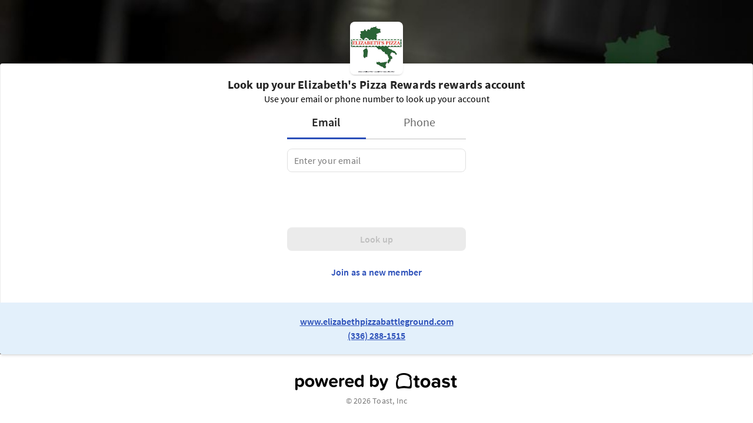

--- FILE ---
content_type: text/html; charset=utf-8
request_url: https://www.toasttab.com/elizabethpizzabattleground/rewardsLookup
body_size: 4414
content:
<!DOCTYPE html>
<html xmlns="http://www.w3.org/1999/xhtml" xml:lang="en" lang="en" ng-strict-di>
<head>
    <!-- OneTrust Cookies Consent Notice -->
<script src="https://cdn.cookielaw.org/scripttemplates/otSDKStub.js" type="text/javascript" charset="UTF-8" data-domain-script="018ee27d-bbc4-7442-8da6-e4d459ae3cef"></script>
<script type="text/javascript">
    function OptanonWrapper() {
        // Handle initial consent setup and any direct OptanonWrapper calls
        handleConsentUpdate();
    }
    
    function handleConsentUpdate() {
        const consentData = {
            hasPerformanceConsent: window.OptanonActiveGroups?.includes('C0002') || false,
            hasTargetingConsent: window.OptanonActiveGroups?.includes('C0004') || false,
            hasFunctionalConsent: window.OptanonActiveGroups?.includes('C0003') || false,
            activeGroups: window.OptanonActiveGroups || ''
        };
                
        // Dispatch consent event for child SPAs
        window.dispatchEvent(new CustomEvent('banquetOneTrustConsentUpdate', {
            detail: consentData
        }));
        
        // Update platform vendors
        handlePlatformVendorConsent(consentData);
    }
    
    function handlePlatformVendorConsent(consent) {        
        // Google Analytics/GTM
        if (window.gtag) {
            gtag('consent', 'update', {
                'analytics_storage': consent.hasPerformanceConsent ? 'granted' : 'denied',
                'ad_storage': consent.hasTargetingConsent ? 'granted' : 'denied',
                'ad_user_data': consent.hasTargetingConsent ? 'granted' : 'denied',
                'ad_personalization': consent.hasTargetingConsent ? 'granted' : 'denied'
            });
        }
        
        // Amplitude opt-out
        if (window.amplitude && !consent.hasPerformanceConsent) {
            amplitude.setOptOut(true);
        } else if (window.amplitude && consent.hasPerformanceConsent) {
            amplitude.setOptOut(false);
        }
        
        // DataDog RUM
        if (typeof window.DD_RUM !== 'undefined' && window.DD_RUM.setTrackingConsent) {
            const ddConsent = consent.hasPerformanceConsent ? 'granted' : 'not-granted';
            window.DD_RUM.setTrackingConsent(ddConsent);
        }
        
        // Heap
        if (typeof window.heap !== 'undefined') {
            // Set a simple consent flag that Heap methods can check
            window.heap._consentGranted = consent.hasPerformanceConsent;
        }
        
        // FullStory
        if (typeof window.FS !== 'undefined') {
            if (window.FS.consent) {
                // Use FullStory's built-in consent API (preferred method)
                window.FS.consent(consent.hasPerformanceConsent);
            } else {
                // Fallback to restart/shutdown methods if consent API not available
                if (consent.hasPerformanceConsent) {
                    if (window.FS.restart) window.FS.restart();
                } else {
                    if (window.FS.shutdown) window.FS.shutdown();
                }
            }
        }

        // Tealium
        if (typeof window.utag !== 'undefined') {
            if (window.utag.gdpr) {
                window.utag.gdpr.setConsentValue(consent.hasPerformanceConsent ? 1 : 0);
                window.utag.gdpr.setConsentCategories([
                    consent.hasPerformanceConsent ? 'analytics' : '',
                    consent.hasTargetingConsent ? 'advertising' : '',
                    consent.hasFunctionalConsent ? 'functional' : ''
                ].filter(Boolean));
            }
        }
        
    }
</script>

    <script type="text/plain" class="optanon-category-C0002">
    (function(h,o,u,n,d) {
        h=h[d]=h[d]||{q:[],onReady:function(c){h.q.push(c)}}
        d=o.createElement(u);d.async=1;d.src=n
        n=o.getElementsByTagName(u)[0];n.parentNode.insertBefore(d,n)
    })(window,document,'script','https://www.datadoghq-browser-agent.com/datadog-rum-v3.js','DD_RUM')
    DD_RUM.onReady(function() {
    window.DD_RUM.init({
    clientToken: 'pub060dac664356492dcb3856a3f719cc62',
    applicationId: 'f560ab4c-a844-43fd-8577-c6feaefa967f',
    site: 'datadoghq.com',
    service:'toastweb',
    env:'prod',
    version: 'bob-release-448-6',
    sampleRate: 1,
    allowedTracingOrigins: ['https://www.toasttab.com'],
    trackInteractions: true
});
    })
</script>
    <title>Toast Account</title>
    <meta http-equiv="Content-Type" content="text/html; charset=utf-8"/>
    <link rel="preconnect" href="https://cdn.toasttab.com">

    
    <meta name="viewport" content="width=device-width, initial-scale=1.0" />
                <link rel="shortcut icon" type="image/x-icon" href="https://cdn.toasttab.com/static/42fd6cabe2aa1dc8ad50e0d66f30ce9e3de4aa36/images/favicon.ico" />
<link rel="apple-touch-icon" href="https://cdn.toasttab.com/static/f15a61f3b4ebca72b60a4dca4c813c424f2c2837/images/toast-iphone-icon.png">
<link rel="icon" href="https://cdn.toasttab.com/static/f15a61f3b4ebca72b60a4dca4c813c424f2c2837/images/toast-iphone-icon.png">
    
    <link
  href="https://cdn.toasttab.com/static/c0e87434edc5e023a033280f818516dc5c4d005c/projects/tailwindcss/preflight.min.css"
  rel="stylesheet"
  type="text/css"
/>

    <meta name="importmap-type" content="systemjs-importmap" />

<script type="systemjs-importmap" data-spa-control-import-map>
    {
  "imports" : {
    "banquet-runtime-modules" : "//cdn.toasttab.com/spa/banquet-runtime-modules/main.f32bf8aae8a709824422.js",
    "restaurant-select-dialog-spa" : "//cdn.toasttab.com/spa/restaurant-select-dialog-spa/main.3fb336481264e2291cc5.js",
    "guest-feedback-public-spa" : "//cdn.toasttab.com/spa/guest-feedback-public-spa/main.7554f38a2435f0e6b1ae.js",
    "sso-landing-spa" : "//cdn.toasttab.com/spa/sso-landing-spa/main.5303e76288faff8842ed.js",
    "spa-user-activation" : "//cdn.toasttab.com/spa/spa-user-activation/main.cc42913c82f15c7f73ea.js",
    "oat-oatmeal-tools" : "//cdn.toasttab.com/spa/oat-oatmeal-tools/main.650e745806717cb65e8c.js",
    "loyalty-account-page-spa" : "//cdn.toasttab.com/spa/loyalty-account-page-spa/main.f0878522732ff51b4ec0.js",
    "invoice-pay-web" : "//cdn.toasttab.com/spa/invoice-pay-web/main.f2c078faa518124f7785.js",
    "pre-login-onboarding-spa" : "//cdn.toasttab.com/spa/pre-login-onboarding-spa/main.1ea3c2b11d386ca8500f.js",
    "user-reset-landing-spa" : "//cdn.toasttab.com/spa/user-reset-landing-spa/main.006ff6319ba53102ae1a.js",
    "loyalty-sign-up-page" : "//cdn.toasttab.com/spa/loyalty-sign-up-page/main.924248e7aab524fca2d7.js",
    "hosted-checkout-dev-spa" : "//cdn.toasttab.com/spa/hosted-checkout-dev-spa/main.1d25c7458f81f9c6d20d.js",
    "url-shortener-public-spa" : "//cdn.toasttab.com/spa/url-shortener-public-spa/main.c9d0f9209597653158c9.js",
    "corn-catering-oo-web" : "//cdn.toasttab.com/spa/corn-catering-oo-web/main.ec8503802e821ab4cc07.js",
    "curbside-arrival-spa" : "//cdn.toasttab.com/spa/curbside-arrival-spa/main.644517ad1942b6620f86.js",
    "public-banquet-root" : "//cdn.toasttab.com/spa/public-banquet-root/main.2202c6fd1517103f8bd6.js",
    "loyalty-web" : "//cdn.toasttab.com/spa/loyalty-web/main.1c9c5ebec90f0c3e0c2c.js",
    "membership-guest" : "//cdn.toasttab.com/spa/membership-guest/main.2263bb31460d2864ac06.js",
    "fundraising-public-spa" : "//cdn.toasttab.com/spa/fundraising-public-spa/main.7729b0c5b2792ab264ea.js",
    "customer-financing-ui" : "//cdn.toasttab.com/spa/customer-financing-ui/main.72976359dd98887c9bec.js",
    "react-dom" : "https://cdn.toasttab.com/static/4f692c06eef2bf35ec1e0e9900eb0d4defec930b/projects/scripts/react/18.2.0/system/react-dom.production.min.js",
    "@apollo/client" : "https://cdn.toasttab.com/static/4c11776447cf86c689feb6e0e1db9be09a970216/projects/scripts/@apollo/client/3.7.17/system/@apollo/client.production.min.js",
    "@apollo/client/link/persisted-queries" : "https://cdn.toasttab.com/static/4c11776447cf86c689feb6e0e1db9be09a970216/projects/scripts/@apollo/client/link/persisted-queries/3.7.17/system/@apollo/client/link/persisted-queries.production.min.js",
    "i18next" : "https://cdn.toasttab.com/static/6b2e6d90a870275b3960fd0d45c22b74c552e510/projects/scripts/i18next/23.11.2/i18next.js",
    "react" : "https://cdn.toasttab.com/static/4f692c06eef2bf35ec1e0e9900eb0d4defec930b/projects/scripts/react/18.2.0/system/react.production.min.js",
    "single-spa" : "https://cdn.toasttab.com/static/710aba56a2b0f197f487e51c9b3034539fb3ab07/projects/scripts/single-spa/5.9.4/single-spa.min.js",
    "@sentry/browser" : "https://cdn.toasttab.com/static/1a6ea296f8f88dac419132e6592cfa29fc34550f/projects/scripts/@sentry/browser/7.13.0/system/production.min.js",
    "spa-account-forgot-password" : "//cdn.toasttab.com/spa/spa-account-forgot-password/main.7f66c3ec2b69a38de3dd.js",
    "insights-public-spa" : "//cdn.toasttab.com/spa/insights-public-spa/main.5d1a20ce8dadec91736b.js"
  }
}
</script>



<script src="https://cdn.toasttab.com/static/2623ba5c52e4b8007224e906b00fef77a555b932/projects/scripts/systemjs/6.8.3/system.min.js"></script>
<script src="https://cdn.toasttab.com/static/2623ba5c52e4b8007224e906b00fef77a555b932/projects/scripts/systemjs/6.8.3/extras/named-exports.min.js"></script>

    <script type="text/plain" class="optanon-category-C0004">
    (function(apiKey){
        (function(p,e,n,d,o){var v,w,x,y,z;o=p[d]=p[d]||{};o._q=[];
            v=['initialize','identify','updateOptions','pageLoad'];for(w=0,x=v.length;w<x;++w)(function(m){
                o[m]=o[m]||function(){o._q[m===v[0]?'unshift':'push']([m].concat([].slice.call(arguments,0)));};})(v[w]);
            y=e.createElement(n);y.async=!0;y.src='https://cdn.pendo.io/agent/static/'+apiKey+'/pendo.js';
            z=e.getElementsByTagName(n)[0];z.parentNode.insertBefore(y,z);})(window,document,'script','pendo');

        pendo.initialize({
            ignoreHashRouting: true,
            visitor: {
                id: '',
                full_name: '',
                email: ''
            },
            account: {
                id: '',
                management_group_guid: '',
                name: ''
            }
        });
    })('21d7c162-0d47-4267-4e39-e46c3484c34c');
</script>

    
<script type="text/plain" class="optanon-category-C0002">
window.heapReadyCb=window.heapReadyCb||[],window.heap=window.heap||[],heap.load=function(e,t){window.heap.envId=e,window.heap.clientConfig=t=t||{},window.heap.clientConfig.shouldFetchServerConfig=!1;var a=document.createElement("script");a.type="text/javascript",a.async=!0,a.src="https://cdn.us.heap-api.com/config/"+e+"/heap_config.js";var r=document.getElementsByTagName("script")[0];r.parentNode.insertBefore(a,r);var n=["init","startTracking","stopTracking","track","resetIdentity","identify","getSessionId","getUserId","getIdentity","addUserProperties","addEventProperties","removeEventProperty","clearEventProperties","addAccountProperties","addAdapter","addTransformer","addTransformerFn","onReady","addPageviewProperties","removePageviewProperty","clearPageviewProperties","trackPageview"],i=function(e){return function(){var t=Array.prototype.slice.call(arguments,0);window.heapReadyCb.push({name:e,fn:function(){heap[e]&&heap[e].apply(heap,t)}})}};for(var p=0;p<n.length;p++)heap[n[p]]=i(n[p])};
heap.load("1811500362", {
  eventPropertiesStorage: 'localstorage',
  metadataStorage: 'localstorage'
})
</script>

    <script>
        window.__TOAST_BANQUET_INITIAL_DATA__ = {"session":{},"featureFlags":{"mu-marriott-pilot-restaurant":false,"hot-caribou-sso-activation":false,"dot-fundraising-receipt-lookup":true,"loy-tracking-page-v2":true,"wex-buffet-evolution-theme":true}}
    </script>
</head>
<body>
    
<script type="text/plain" class="optanon-category-C0002">
  window.utag_cfg_ovrd = window.utag_cfg_ovrd || {};
  window.utag_cfg_ovrd.noview = true;
  (function(a,b,c,d) {
      a='//tags.tiqcdn.com/utag/toast/us-user/prod/utag.js';
      b=document;c='script';d=b.createElement(c);d.src=a;
      d.type='text/java'+c;d.async=true;
      a=b.getElementsByTagName(c)[0];a.parentNode.insertBefore(d,a)})();
</script>
    <input id="authenticity-token" type="hidden" value="f0b1b6b4b0ffc2c08a335ff7aa26781a11986088">
    <div id="single-spa-application:root"></div>
    <script>
        System.import("public-banquet-root");
    </script>

    <div id="banquetPortalsContainer" data-tw-spa></div>

    <!-- Probably not wanted since it fetches restaurant data from the context -->
<!-- <script src="https://cdn.toasttab.com/bob-release-448-6/javascripts/thirdPartyDataCollectors.js"></script> -->
<!-- What would we want to track in Google Analytics since we don't have the restaurant context -->
<!-- <script src="https://cdn.toasttab.com/bob-release-448-6/javascripts/toast-ganalytics.js"></script> -->
<script>(function(){function c(){var b=a.contentDocument||a.contentWindow.document;if(b){var d=b.createElement('script');d.innerHTML="window.__CF$cv$params={r:'9c6c78af8824b965',t:'MTc2OTg5NjcxNi4wMDAwMDA='};var a=document.createElement('script');a.nonce='';a.src='/cdn-cgi/challenge-platform/scripts/jsd/main.js';document.getElementsByTagName('head')[0].appendChild(a);";b.getElementsByTagName('head')[0].appendChild(d)}}if(document.body){var a=document.createElement('iframe');a.height=1;a.width=1;a.style.position='absolute';a.style.top=0;a.style.left=0;a.style.border='none';a.style.visibility='hidden';document.body.appendChild(a);if('loading'!==document.readyState)c();else if(window.addEventListener)document.addEventListener('DOMContentLoaded',c);else{var e=document.onreadystatechange||function(){};document.onreadystatechange=function(b){e(b);'loading'!==document.readyState&&(document.onreadystatechange=e,c())}}}})();</script></body>
</html>


--- FILE ---
content_type: text/html; charset=utf-8
request_url: https://www.google.com/recaptcha/enterprise/anchor?ar=1&k=6LdIgPMjAAAAACfuP4xEDEa_HsR_ZiQzomomTh27&co=aHR0cHM6Ly93d3cudG9hc3R0YWIuY29tOjQ0Mw..&hl=en&v=N67nZn4AqZkNcbeMu4prBgzg&size=normal&anchor-ms=20000&execute-ms=30000&cb=7nwrt7fuut5q
body_size: 49502
content:
<!DOCTYPE HTML><html dir="ltr" lang="en"><head><meta http-equiv="Content-Type" content="text/html; charset=UTF-8">
<meta http-equiv="X-UA-Compatible" content="IE=edge">
<title>reCAPTCHA</title>
<style type="text/css">
/* cyrillic-ext */
@font-face {
  font-family: 'Roboto';
  font-style: normal;
  font-weight: 400;
  font-stretch: 100%;
  src: url(//fonts.gstatic.com/s/roboto/v48/KFO7CnqEu92Fr1ME7kSn66aGLdTylUAMa3GUBHMdazTgWw.woff2) format('woff2');
  unicode-range: U+0460-052F, U+1C80-1C8A, U+20B4, U+2DE0-2DFF, U+A640-A69F, U+FE2E-FE2F;
}
/* cyrillic */
@font-face {
  font-family: 'Roboto';
  font-style: normal;
  font-weight: 400;
  font-stretch: 100%;
  src: url(//fonts.gstatic.com/s/roboto/v48/KFO7CnqEu92Fr1ME7kSn66aGLdTylUAMa3iUBHMdazTgWw.woff2) format('woff2');
  unicode-range: U+0301, U+0400-045F, U+0490-0491, U+04B0-04B1, U+2116;
}
/* greek-ext */
@font-face {
  font-family: 'Roboto';
  font-style: normal;
  font-weight: 400;
  font-stretch: 100%;
  src: url(//fonts.gstatic.com/s/roboto/v48/KFO7CnqEu92Fr1ME7kSn66aGLdTylUAMa3CUBHMdazTgWw.woff2) format('woff2');
  unicode-range: U+1F00-1FFF;
}
/* greek */
@font-face {
  font-family: 'Roboto';
  font-style: normal;
  font-weight: 400;
  font-stretch: 100%;
  src: url(//fonts.gstatic.com/s/roboto/v48/KFO7CnqEu92Fr1ME7kSn66aGLdTylUAMa3-UBHMdazTgWw.woff2) format('woff2');
  unicode-range: U+0370-0377, U+037A-037F, U+0384-038A, U+038C, U+038E-03A1, U+03A3-03FF;
}
/* math */
@font-face {
  font-family: 'Roboto';
  font-style: normal;
  font-weight: 400;
  font-stretch: 100%;
  src: url(//fonts.gstatic.com/s/roboto/v48/KFO7CnqEu92Fr1ME7kSn66aGLdTylUAMawCUBHMdazTgWw.woff2) format('woff2');
  unicode-range: U+0302-0303, U+0305, U+0307-0308, U+0310, U+0312, U+0315, U+031A, U+0326-0327, U+032C, U+032F-0330, U+0332-0333, U+0338, U+033A, U+0346, U+034D, U+0391-03A1, U+03A3-03A9, U+03B1-03C9, U+03D1, U+03D5-03D6, U+03F0-03F1, U+03F4-03F5, U+2016-2017, U+2034-2038, U+203C, U+2040, U+2043, U+2047, U+2050, U+2057, U+205F, U+2070-2071, U+2074-208E, U+2090-209C, U+20D0-20DC, U+20E1, U+20E5-20EF, U+2100-2112, U+2114-2115, U+2117-2121, U+2123-214F, U+2190, U+2192, U+2194-21AE, U+21B0-21E5, U+21F1-21F2, U+21F4-2211, U+2213-2214, U+2216-22FF, U+2308-230B, U+2310, U+2319, U+231C-2321, U+2336-237A, U+237C, U+2395, U+239B-23B7, U+23D0, U+23DC-23E1, U+2474-2475, U+25AF, U+25B3, U+25B7, U+25BD, U+25C1, U+25CA, U+25CC, U+25FB, U+266D-266F, U+27C0-27FF, U+2900-2AFF, U+2B0E-2B11, U+2B30-2B4C, U+2BFE, U+3030, U+FF5B, U+FF5D, U+1D400-1D7FF, U+1EE00-1EEFF;
}
/* symbols */
@font-face {
  font-family: 'Roboto';
  font-style: normal;
  font-weight: 400;
  font-stretch: 100%;
  src: url(//fonts.gstatic.com/s/roboto/v48/KFO7CnqEu92Fr1ME7kSn66aGLdTylUAMaxKUBHMdazTgWw.woff2) format('woff2');
  unicode-range: U+0001-000C, U+000E-001F, U+007F-009F, U+20DD-20E0, U+20E2-20E4, U+2150-218F, U+2190, U+2192, U+2194-2199, U+21AF, U+21E6-21F0, U+21F3, U+2218-2219, U+2299, U+22C4-22C6, U+2300-243F, U+2440-244A, U+2460-24FF, U+25A0-27BF, U+2800-28FF, U+2921-2922, U+2981, U+29BF, U+29EB, U+2B00-2BFF, U+4DC0-4DFF, U+FFF9-FFFB, U+10140-1018E, U+10190-1019C, U+101A0, U+101D0-101FD, U+102E0-102FB, U+10E60-10E7E, U+1D2C0-1D2D3, U+1D2E0-1D37F, U+1F000-1F0FF, U+1F100-1F1AD, U+1F1E6-1F1FF, U+1F30D-1F30F, U+1F315, U+1F31C, U+1F31E, U+1F320-1F32C, U+1F336, U+1F378, U+1F37D, U+1F382, U+1F393-1F39F, U+1F3A7-1F3A8, U+1F3AC-1F3AF, U+1F3C2, U+1F3C4-1F3C6, U+1F3CA-1F3CE, U+1F3D4-1F3E0, U+1F3ED, U+1F3F1-1F3F3, U+1F3F5-1F3F7, U+1F408, U+1F415, U+1F41F, U+1F426, U+1F43F, U+1F441-1F442, U+1F444, U+1F446-1F449, U+1F44C-1F44E, U+1F453, U+1F46A, U+1F47D, U+1F4A3, U+1F4B0, U+1F4B3, U+1F4B9, U+1F4BB, U+1F4BF, U+1F4C8-1F4CB, U+1F4D6, U+1F4DA, U+1F4DF, U+1F4E3-1F4E6, U+1F4EA-1F4ED, U+1F4F7, U+1F4F9-1F4FB, U+1F4FD-1F4FE, U+1F503, U+1F507-1F50B, U+1F50D, U+1F512-1F513, U+1F53E-1F54A, U+1F54F-1F5FA, U+1F610, U+1F650-1F67F, U+1F687, U+1F68D, U+1F691, U+1F694, U+1F698, U+1F6AD, U+1F6B2, U+1F6B9-1F6BA, U+1F6BC, U+1F6C6-1F6CF, U+1F6D3-1F6D7, U+1F6E0-1F6EA, U+1F6F0-1F6F3, U+1F6F7-1F6FC, U+1F700-1F7FF, U+1F800-1F80B, U+1F810-1F847, U+1F850-1F859, U+1F860-1F887, U+1F890-1F8AD, U+1F8B0-1F8BB, U+1F8C0-1F8C1, U+1F900-1F90B, U+1F93B, U+1F946, U+1F984, U+1F996, U+1F9E9, U+1FA00-1FA6F, U+1FA70-1FA7C, U+1FA80-1FA89, U+1FA8F-1FAC6, U+1FACE-1FADC, U+1FADF-1FAE9, U+1FAF0-1FAF8, U+1FB00-1FBFF;
}
/* vietnamese */
@font-face {
  font-family: 'Roboto';
  font-style: normal;
  font-weight: 400;
  font-stretch: 100%;
  src: url(//fonts.gstatic.com/s/roboto/v48/KFO7CnqEu92Fr1ME7kSn66aGLdTylUAMa3OUBHMdazTgWw.woff2) format('woff2');
  unicode-range: U+0102-0103, U+0110-0111, U+0128-0129, U+0168-0169, U+01A0-01A1, U+01AF-01B0, U+0300-0301, U+0303-0304, U+0308-0309, U+0323, U+0329, U+1EA0-1EF9, U+20AB;
}
/* latin-ext */
@font-face {
  font-family: 'Roboto';
  font-style: normal;
  font-weight: 400;
  font-stretch: 100%;
  src: url(//fonts.gstatic.com/s/roboto/v48/KFO7CnqEu92Fr1ME7kSn66aGLdTylUAMa3KUBHMdazTgWw.woff2) format('woff2');
  unicode-range: U+0100-02BA, U+02BD-02C5, U+02C7-02CC, U+02CE-02D7, U+02DD-02FF, U+0304, U+0308, U+0329, U+1D00-1DBF, U+1E00-1E9F, U+1EF2-1EFF, U+2020, U+20A0-20AB, U+20AD-20C0, U+2113, U+2C60-2C7F, U+A720-A7FF;
}
/* latin */
@font-face {
  font-family: 'Roboto';
  font-style: normal;
  font-weight: 400;
  font-stretch: 100%;
  src: url(//fonts.gstatic.com/s/roboto/v48/KFO7CnqEu92Fr1ME7kSn66aGLdTylUAMa3yUBHMdazQ.woff2) format('woff2');
  unicode-range: U+0000-00FF, U+0131, U+0152-0153, U+02BB-02BC, U+02C6, U+02DA, U+02DC, U+0304, U+0308, U+0329, U+2000-206F, U+20AC, U+2122, U+2191, U+2193, U+2212, U+2215, U+FEFF, U+FFFD;
}
/* cyrillic-ext */
@font-face {
  font-family: 'Roboto';
  font-style: normal;
  font-weight: 500;
  font-stretch: 100%;
  src: url(//fonts.gstatic.com/s/roboto/v48/KFO7CnqEu92Fr1ME7kSn66aGLdTylUAMa3GUBHMdazTgWw.woff2) format('woff2');
  unicode-range: U+0460-052F, U+1C80-1C8A, U+20B4, U+2DE0-2DFF, U+A640-A69F, U+FE2E-FE2F;
}
/* cyrillic */
@font-face {
  font-family: 'Roboto';
  font-style: normal;
  font-weight: 500;
  font-stretch: 100%;
  src: url(//fonts.gstatic.com/s/roboto/v48/KFO7CnqEu92Fr1ME7kSn66aGLdTylUAMa3iUBHMdazTgWw.woff2) format('woff2');
  unicode-range: U+0301, U+0400-045F, U+0490-0491, U+04B0-04B1, U+2116;
}
/* greek-ext */
@font-face {
  font-family: 'Roboto';
  font-style: normal;
  font-weight: 500;
  font-stretch: 100%;
  src: url(//fonts.gstatic.com/s/roboto/v48/KFO7CnqEu92Fr1ME7kSn66aGLdTylUAMa3CUBHMdazTgWw.woff2) format('woff2');
  unicode-range: U+1F00-1FFF;
}
/* greek */
@font-face {
  font-family: 'Roboto';
  font-style: normal;
  font-weight: 500;
  font-stretch: 100%;
  src: url(//fonts.gstatic.com/s/roboto/v48/KFO7CnqEu92Fr1ME7kSn66aGLdTylUAMa3-UBHMdazTgWw.woff2) format('woff2');
  unicode-range: U+0370-0377, U+037A-037F, U+0384-038A, U+038C, U+038E-03A1, U+03A3-03FF;
}
/* math */
@font-face {
  font-family: 'Roboto';
  font-style: normal;
  font-weight: 500;
  font-stretch: 100%;
  src: url(//fonts.gstatic.com/s/roboto/v48/KFO7CnqEu92Fr1ME7kSn66aGLdTylUAMawCUBHMdazTgWw.woff2) format('woff2');
  unicode-range: U+0302-0303, U+0305, U+0307-0308, U+0310, U+0312, U+0315, U+031A, U+0326-0327, U+032C, U+032F-0330, U+0332-0333, U+0338, U+033A, U+0346, U+034D, U+0391-03A1, U+03A3-03A9, U+03B1-03C9, U+03D1, U+03D5-03D6, U+03F0-03F1, U+03F4-03F5, U+2016-2017, U+2034-2038, U+203C, U+2040, U+2043, U+2047, U+2050, U+2057, U+205F, U+2070-2071, U+2074-208E, U+2090-209C, U+20D0-20DC, U+20E1, U+20E5-20EF, U+2100-2112, U+2114-2115, U+2117-2121, U+2123-214F, U+2190, U+2192, U+2194-21AE, U+21B0-21E5, U+21F1-21F2, U+21F4-2211, U+2213-2214, U+2216-22FF, U+2308-230B, U+2310, U+2319, U+231C-2321, U+2336-237A, U+237C, U+2395, U+239B-23B7, U+23D0, U+23DC-23E1, U+2474-2475, U+25AF, U+25B3, U+25B7, U+25BD, U+25C1, U+25CA, U+25CC, U+25FB, U+266D-266F, U+27C0-27FF, U+2900-2AFF, U+2B0E-2B11, U+2B30-2B4C, U+2BFE, U+3030, U+FF5B, U+FF5D, U+1D400-1D7FF, U+1EE00-1EEFF;
}
/* symbols */
@font-face {
  font-family: 'Roboto';
  font-style: normal;
  font-weight: 500;
  font-stretch: 100%;
  src: url(//fonts.gstatic.com/s/roboto/v48/KFO7CnqEu92Fr1ME7kSn66aGLdTylUAMaxKUBHMdazTgWw.woff2) format('woff2');
  unicode-range: U+0001-000C, U+000E-001F, U+007F-009F, U+20DD-20E0, U+20E2-20E4, U+2150-218F, U+2190, U+2192, U+2194-2199, U+21AF, U+21E6-21F0, U+21F3, U+2218-2219, U+2299, U+22C4-22C6, U+2300-243F, U+2440-244A, U+2460-24FF, U+25A0-27BF, U+2800-28FF, U+2921-2922, U+2981, U+29BF, U+29EB, U+2B00-2BFF, U+4DC0-4DFF, U+FFF9-FFFB, U+10140-1018E, U+10190-1019C, U+101A0, U+101D0-101FD, U+102E0-102FB, U+10E60-10E7E, U+1D2C0-1D2D3, U+1D2E0-1D37F, U+1F000-1F0FF, U+1F100-1F1AD, U+1F1E6-1F1FF, U+1F30D-1F30F, U+1F315, U+1F31C, U+1F31E, U+1F320-1F32C, U+1F336, U+1F378, U+1F37D, U+1F382, U+1F393-1F39F, U+1F3A7-1F3A8, U+1F3AC-1F3AF, U+1F3C2, U+1F3C4-1F3C6, U+1F3CA-1F3CE, U+1F3D4-1F3E0, U+1F3ED, U+1F3F1-1F3F3, U+1F3F5-1F3F7, U+1F408, U+1F415, U+1F41F, U+1F426, U+1F43F, U+1F441-1F442, U+1F444, U+1F446-1F449, U+1F44C-1F44E, U+1F453, U+1F46A, U+1F47D, U+1F4A3, U+1F4B0, U+1F4B3, U+1F4B9, U+1F4BB, U+1F4BF, U+1F4C8-1F4CB, U+1F4D6, U+1F4DA, U+1F4DF, U+1F4E3-1F4E6, U+1F4EA-1F4ED, U+1F4F7, U+1F4F9-1F4FB, U+1F4FD-1F4FE, U+1F503, U+1F507-1F50B, U+1F50D, U+1F512-1F513, U+1F53E-1F54A, U+1F54F-1F5FA, U+1F610, U+1F650-1F67F, U+1F687, U+1F68D, U+1F691, U+1F694, U+1F698, U+1F6AD, U+1F6B2, U+1F6B9-1F6BA, U+1F6BC, U+1F6C6-1F6CF, U+1F6D3-1F6D7, U+1F6E0-1F6EA, U+1F6F0-1F6F3, U+1F6F7-1F6FC, U+1F700-1F7FF, U+1F800-1F80B, U+1F810-1F847, U+1F850-1F859, U+1F860-1F887, U+1F890-1F8AD, U+1F8B0-1F8BB, U+1F8C0-1F8C1, U+1F900-1F90B, U+1F93B, U+1F946, U+1F984, U+1F996, U+1F9E9, U+1FA00-1FA6F, U+1FA70-1FA7C, U+1FA80-1FA89, U+1FA8F-1FAC6, U+1FACE-1FADC, U+1FADF-1FAE9, U+1FAF0-1FAF8, U+1FB00-1FBFF;
}
/* vietnamese */
@font-face {
  font-family: 'Roboto';
  font-style: normal;
  font-weight: 500;
  font-stretch: 100%;
  src: url(//fonts.gstatic.com/s/roboto/v48/KFO7CnqEu92Fr1ME7kSn66aGLdTylUAMa3OUBHMdazTgWw.woff2) format('woff2');
  unicode-range: U+0102-0103, U+0110-0111, U+0128-0129, U+0168-0169, U+01A0-01A1, U+01AF-01B0, U+0300-0301, U+0303-0304, U+0308-0309, U+0323, U+0329, U+1EA0-1EF9, U+20AB;
}
/* latin-ext */
@font-face {
  font-family: 'Roboto';
  font-style: normal;
  font-weight: 500;
  font-stretch: 100%;
  src: url(//fonts.gstatic.com/s/roboto/v48/KFO7CnqEu92Fr1ME7kSn66aGLdTylUAMa3KUBHMdazTgWw.woff2) format('woff2');
  unicode-range: U+0100-02BA, U+02BD-02C5, U+02C7-02CC, U+02CE-02D7, U+02DD-02FF, U+0304, U+0308, U+0329, U+1D00-1DBF, U+1E00-1E9F, U+1EF2-1EFF, U+2020, U+20A0-20AB, U+20AD-20C0, U+2113, U+2C60-2C7F, U+A720-A7FF;
}
/* latin */
@font-face {
  font-family: 'Roboto';
  font-style: normal;
  font-weight: 500;
  font-stretch: 100%;
  src: url(//fonts.gstatic.com/s/roboto/v48/KFO7CnqEu92Fr1ME7kSn66aGLdTylUAMa3yUBHMdazQ.woff2) format('woff2');
  unicode-range: U+0000-00FF, U+0131, U+0152-0153, U+02BB-02BC, U+02C6, U+02DA, U+02DC, U+0304, U+0308, U+0329, U+2000-206F, U+20AC, U+2122, U+2191, U+2193, U+2212, U+2215, U+FEFF, U+FFFD;
}
/* cyrillic-ext */
@font-face {
  font-family: 'Roboto';
  font-style: normal;
  font-weight: 900;
  font-stretch: 100%;
  src: url(//fonts.gstatic.com/s/roboto/v48/KFO7CnqEu92Fr1ME7kSn66aGLdTylUAMa3GUBHMdazTgWw.woff2) format('woff2');
  unicode-range: U+0460-052F, U+1C80-1C8A, U+20B4, U+2DE0-2DFF, U+A640-A69F, U+FE2E-FE2F;
}
/* cyrillic */
@font-face {
  font-family: 'Roboto';
  font-style: normal;
  font-weight: 900;
  font-stretch: 100%;
  src: url(//fonts.gstatic.com/s/roboto/v48/KFO7CnqEu92Fr1ME7kSn66aGLdTylUAMa3iUBHMdazTgWw.woff2) format('woff2');
  unicode-range: U+0301, U+0400-045F, U+0490-0491, U+04B0-04B1, U+2116;
}
/* greek-ext */
@font-face {
  font-family: 'Roboto';
  font-style: normal;
  font-weight: 900;
  font-stretch: 100%;
  src: url(//fonts.gstatic.com/s/roboto/v48/KFO7CnqEu92Fr1ME7kSn66aGLdTylUAMa3CUBHMdazTgWw.woff2) format('woff2');
  unicode-range: U+1F00-1FFF;
}
/* greek */
@font-face {
  font-family: 'Roboto';
  font-style: normal;
  font-weight: 900;
  font-stretch: 100%;
  src: url(//fonts.gstatic.com/s/roboto/v48/KFO7CnqEu92Fr1ME7kSn66aGLdTylUAMa3-UBHMdazTgWw.woff2) format('woff2');
  unicode-range: U+0370-0377, U+037A-037F, U+0384-038A, U+038C, U+038E-03A1, U+03A3-03FF;
}
/* math */
@font-face {
  font-family: 'Roboto';
  font-style: normal;
  font-weight: 900;
  font-stretch: 100%;
  src: url(//fonts.gstatic.com/s/roboto/v48/KFO7CnqEu92Fr1ME7kSn66aGLdTylUAMawCUBHMdazTgWw.woff2) format('woff2');
  unicode-range: U+0302-0303, U+0305, U+0307-0308, U+0310, U+0312, U+0315, U+031A, U+0326-0327, U+032C, U+032F-0330, U+0332-0333, U+0338, U+033A, U+0346, U+034D, U+0391-03A1, U+03A3-03A9, U+03B1-03C9, U+03D1, U+03D5-03D6, U+03F0-03F1, U+03F4-03F5, U+2016-2017, U+2034-2038, U+203C, U+2040, U+2043, U+2047, U+2050, U+2057, U+205F, U+2070-2071, U+2074-208E, U+2090-209C, U+20D0-20DC, U+20E1, U+20E5-20EF, U+2100-2112, U+2114-2115, U+2117-2121, U+2123-214F, U+2190, U+2192, U+2194-21AE, U+21B0-21E5, U+21F1-21F2, U+21F4-2211, U+2213-2214, U+2216-22FF, U+2308-230B, U+2310, U+2319, U+231C-2321, U+2336-237A, U+237C, U+2395, U+239B-23B7, U+23D0, U+23DC-23E1, U+2474-2475, U+25AF, U+25B3, U+25B7, U+25BD, U+25C1, U+25CA, U+25CC, U+25FB, U+266D-266F, U+27C0-27FF, U+2900-2AFF, U+2B0E-2B11, U+2B30-2B4C, U+2BFE, U+3030, U+FF5B, U+FF5D, U+1D400-1D7FF, U+1EE00-1EEFF;
}
/* symbols */
@font-face {
  font-family: 'Roboto';
  font-style: normal;
  font-weight: 900;
  font-stretch: 100%;
  src: url(//fonts.gstatic.com/s/roboto/v48/KFO7CnqEu92Fr1ME7kSn66aGLdTylUAMaxKUBHMdazTgWw.woff2) format('woff2');
  unicode-range: U+0001-000C, U+000E-001F, U+007F-009F, U+20DD-20E0, U+20E2-20E4, U+2150-218F, U+2190, U+2192, U+2194-2199, U+21AF, U+21E6-21F0, U+21F3, U+2218-2219, U+2299, U+22C4-22C6, U+2300-243F, U+2440-244A, U+2460-24FF, U+25A0-27BF, U+2800-28FF, U+2921-2922, U+2981, U+29BF, U+29EB, U+2B00-2BFF, U+4DC0-4DFF, U+FFF9-FFFB, U+10140-1018E, U+10190-1019C, U+101A0, U+101D0-101FD, U+102E0-102FB, U+10E60-10E7E, U+1D2C0-1D2D3, U+1D2E0-1D37F, U+1F000-1F0FF, U+1F100-1F1AD, U+1F1E6-1F1FF, U+1F30D-1F30F, U+1F315, U+1F31C, U+1F31E, U+1F320-1F32C, U+1F336, U+1F378, U+1F37D, U+1F382, U+1F393-1F39F, U+1F3A7-1F3A8, U+1F3AC-1F3AF, U+1F3C2, U+1F3C4-1F3C6, U+1F3CA-1F3CE, U+1F3D4-1F3E0, U+1F3ED, U+1F3F1-1F3F3, U+1F3F5-1F3F7, U+1F408, U+1F415, U+1F41F, U+1F426, U+1F43F, U+1F441-1F442, U+1F444, U+1F446-1F449, U+1F44C-1F44E, U+1F453, U+1F46A, U+1F47D, U+1F4A3, U+1F4B0, U+1F4B3, U+1F4B9, U+1F4BB, U+1F4BF, U+1F4C8-1F4CB, U+1F4D6, U+1F4DA, U+1F4DF, U+1F4E3-1F4E6, U+1F4EA-1F4ED, U+1F4F7, U+1F4F9-1F4FB, U+1F4FD-1F4FE, U+1F503, U+1F507-1F50B, U+1F50D, U+1F512-1F513, U+1F53E-1F54A, U+1F54F-1F5FA, U+1F610, U+1F650-1F67F, U+1F687, U+1F68D, U+1F691, U+1F694, U+1F698, U+1F6AD, U+1F6B2, U+1F6B9-1F6BA, U+1F6BC, U+1F6C6-1F6CF, U+1F6D3-1F6D7, U+1F6E0-1F6EA, U+1F6F0-1F6F3, U+1F6F7-1F6FC, U+1F700-1F7FF, U+1F800-1F80B, U+1F810-1F847, U+1F850-1F859, U+1F860-1F887, U+1F890-1F8AD, U+1F8B0-1F8BB, U+1F8C0-1F8C1, U+1F900-1F90B, U+1F93B, U+1F946, U+1F984, U+1F996, U+1F9E9, U+1FA00-1FA6F, U+1FA70-1FA7C, U+1FA80-1FA89, U+1FA8F-1FAC6, U+1FACE-1FADC, U+1FADF-1FAE9, U+1FAF0-1FAF8, U+1FB00-1FBFF;
}
/* vietnamese */
@font-face {
  font-family: 'Roboto';
  font-style: normal;
  font-weight: 900;
  font-stretch: 100%;
  src: url(//fonts.gstatic.com/s/roboto/v48/KFO7CnqEu92Fr1ME7kSn66aGLdTylUAMa3OUBHMdazTgWw.woff2) format('woff2');
  unicode-range: U+0102-0103, U+0110-0111, U+0128-0129, U+0168-0169, U+01A0-01A1, U+01AF-01B0, U+0300-0301, U+0303-0304, U+0308-0309, U+0323, U+0329, U+1EA0-1EF9, U+20AB;
}
/* latin-ext */
@font-face {
  font-family: 'Roboto';
  font-style: normal;
  font-weight: 900;
  font-stretch: 100%;
  src: url(//fonts.gstatic.com/s/roboto/v48/KFO7CnqEu92Fr1ME7kSn66aGLdTylUAMa3KUBHMdazTgWw.woff2) format('woff2');
  unicode-range: U+0100-02BA, U+02BD-02C5, U+02C7-02CC, U+02CE-02D7, U+02DD-02FF, U+0304, U+0308, U+0329, U+1D00-1DBF, U+1E00-1E9F, U+1EF2-1EFF, U+2020, U+20A0-20AB, U+20AD-20C0, U+2113, U+2C60-2C7F, U+A720-A7FF;
}
/* latin */
@font-face {
  font-family: 'Roboto';
  font-style: normal;
  font-weight: 900;
  font-stretch: 100%;
  src: url(//fonts.gstatic.com/s/roboto/v48/KFO7CnqEu92Fr1ME7kSn66aGLdTylUAMa3yUBHMdazQ.woff2) format('woff2');
  unicode-range: U+0000-00FF, U+0131, U+0152-0153, U+02BB-02BC, U+02C6, U+02DA, U+02DC, U+0304, U+0308, U+0329, U+2000-206F, U+20AC, U+2122, U+2191, U+2193, U+2212, U+2215, U+FEFF, U+FFFD;
}

</style>
<link rel="stylesheet" type="text/css" href="https://www.gstatic.com/recaptcha/releases/N67nZn4AqZkNcbeMu4prBgzg/styles__ltr.css">
<script nonce="EDj4qbRJg_s_7hYlFGH9ig" type="text/javascript">window['__recaptcha_api'] = 'https://www.google.com/recaptcha/enterprise/';</script>
<script type="text/javascript" src="https://www.gstatic.com/recaptcha/releases/N67nZn4AqZkNcbeMu4prBgzg/recaptcha__en.js" nonce="EDj4qbRJg_s_7hYlFGH9ig">
      
    </script></head>
<body><div id="rc-anchor-alert" class="rc-anchor-alert"></div>
<input type="hidden" id="recaptcha-token" value="[base64]">
<script type="text/javascript" nonce="EDj4qbRJg_s_7hYlFGH9ig">
      recaptcha.anchor.Main.init("[\x22ainput\x22,[\x22bgdata\x22,\x22\x22,\[base64]/[base64]/[base64]/bmV3IHJbeF0oY1swXSk6RT09Mj9uZXcgclt4XShjWzBdLGNbMV0pOkU9PTM/bmV3IHJbeF0oY1swXSxjWzFdLGNbMl0pOkU9PTQ/[base64]/[base64]/[base64]/[base64]/[base64]/[base64]/[base64]/[base64]\x22,\[base64]\\u003d\\u003d\x22,\[base64]/[base64]/w4XCqsKmw4PDg8O4w7fDkHLDicOBwojCuFLDn8O1w5fCnsK1w4pYCDfDucK0w6HDhcOhCA80O0TDj8ONw6kgb8OkQ8O+w6hFSsKZw4NswqjCtcOnw5/Di8KmwonCjUfDjT3Cp2/DuMOmXcKyRMOyesOLwofDg8OHH1HCtk1lwr06wpw4w6TCg8KXwodNwqDCoUolbnQFwpcvw4LDui/Cpk9DwqvCoAtUO0LDnkpIwrTCuQ7DocO1T1liA8O1w5TCr8Kjw7I7GsKaw6bCpg/CoSvDg04nw7ZWU0Iqw417wrALw709CsK+ZhXDk8OReR/DkGPCjD7DoMK0aDYtw7fCpsOeSDTDvMKSXMKdwoA8bcOXw6w3WHFdcxEMwrLCqcO1c8KHw4LDjcOyW8O9w7JEEMOZEELCmFvDrmXCjcKqwozCiAcKwpVJJ8KML8KqKsKYAMOJeR/Dn8OZwrEQMh7Dki18w73CvTpjw7l6ZmdAw5A9w4VIw4PCpMKcbMKibC4Hw40BCMKqwojCiMO/ZUTCnn0ew4IHw5/DscO5DmzDgcOFSkbDoMKKwrzCsMOtw7PCmcKdXMOBAkfDn8KwD8KjwoAcfAHDmcOlwoU+dsKJwofDhRY5fsO+dMKAwr/CssKbHgvCs8K6PsKOw7HDnjLCtAfDv8OhOR4Wwp/DjMOPaBkFw59lwpM3DsOKwqZILMKBwqHDhyvCiQUHAcKKw5vCvT9Hw4HCmj9rw7Jxw7A8w44ZNlLDqRvCgUrDk8Oze8O5IcKsw5/Cm8KiwoUqwofDjcKoCcOZw4tfw4dccB8LLBcAwoHCjcK7AhnDscK3V8KwB8K4FW/Ct8OJw4TCsEUaTg7DscK8XsOUwqAIYT7DgGxZwrPDgSvColvDkMO8XsOOFXfDsxHCvz/Dr8OHw6TCgcOHwprDmnwQwr3CvsOHGcODw7lha8KNRMKdw5szK8K/woU5XMKsw73Crwc8PkfCocONVhl4w4Fyw6zCocKRM8Krwohbwr3Cs8KAIncrIsK1IMK/[base64]/DpcKxGsOIwofCmSUFwpoIDQHCpQXCkDYDEsOQCz/[base64]/CjcKdw47CocObVABlCsKOdCbDrQ40wp7DhcKBK8ONw4rDtljCo0nCujTDtyrDscKhwqHDs8Okwp82w7/DtBLDusKee116wqYBw5LDp8K1w7nDmsOawqE6w4TDg8KbcBHCuzrCvwpLEsOzW8OqOkd5FSbDhEUlw5Mowq3Du2YOwo4Xw7NCAzTDmsKPw5jDgMOWQMK/F8OueALDtRTClxTCq8KhKCfCrsODMmwcw5/[base64]/DicO8ZMK2wq7DhDJhdEDDusKvw5PCmx/[base64]/[base64]/DsGlvw79nF8OpA3PCiFzDgMO8w5hZwqzCicO7wr/[base64]/ChsOJQsKlw7TCskLCscKHFDErQsKtw7/ChHAYQC3DuEfDtClqwrLDlMKTRjnDvz4ePMOtwqzDmE/DmcOBwrtkw7obO0o3LnVRw5HCocKswrxZO1vDkB/DtMOUw4DCjB7DqsOnfnzDi8KbZsOfYcKpw7/Cl07Cm8OKw5nCtQzCmMOZw4vDmcKEw5Zdw50BXMOfcgTCgMKdwpHCr2PDpMOHw6XDnhEcIcOpw5/DkhbDtFvCicKzUULDphrDjsOQQGnCkHcxXMOGwoXDiAw9XBPCtMKGw5AFSH8ewq/DuTLDkkpcHHtPwpLDtEMLG3hmMRPDoFFdw4XDgWvClTTDk8KSwq3DrFZlwoBgb8Ozw47DmsOywqPDgkMtw5llw4nDmcK+AzMcwqjDg8KpwpjCgQTDkcOTLT4kwqlyQRcdw4TDghM8w5FYw40fZ8K4fVIcwrZOCMO7w7QMccK5wpDDoMO4woUVw4fCqsOkRMKHw4/DsMONJMOXX8KQw4E2wprDhzgUG3/CoiklFjTDlMK3wpLDu8OPwqDCosOZwpjCg0x5wr3Dr8KOw6DDrB10NMOUWjoPDD/Dj2/Dol/Dt8OuXcOdfQgwCcOBw59iRMK2KcO1wpw7N8K2w4HDi8KJwqQQR0sEUm4/wpjDhB1ZG8OZQg7DkMOGFgvDuQ3DgsKzw7IpwqjCksK4woknKsKCw6M3w43Co07CiMKGwro7T8KYQVjDg8KWQlxSw7pSTzHClcKew7rDgcKPwrASVMKXbH4kwroUwpZ3woXDhG4vbsOmw7jDmsK8w63CucKSw5LDswkRw7/ClcObw74lV8KBwr1Xw6nDgEPCnsKiwrTCol8hw5Efw73CpAHCuMK4wr1/eMOyw6HDq8OjdyHCmiRGwqjClFBAacOuw4QcYU/[base64]/DkMO7MjpuecKhIsOTKA8KCMKYw7UMw6JuMxTCuFEcw6nDmSwIIWxfwrnCicKAwq0LV3LCv8OCw7QdajJEw4UPw4t0PcKpQgTCpMO/woDCuwd8CMOpwosMwokFPsK/H8OEwrhAP38/MsOjwpnDrAfCrQl9wqtsw4rCgMK+wqZmAWfCuWVuw6IuwqjCt8KATUU7wq/ChjAqXQpXw4HDosKANMOVw7LDvcK3w67Dj8KEwowVwrd/ESp/cMOQwqvDiQs2w4fDscKFe8K7w4PDhcKUwq/CssO1wr/Ct8KowqXCiw7DukbCncKpwqthV8Obwp4QEHbDpQgaZknDusOaSsK1ScOJw7fDhjBKSMKQLHDDkcK8d8OSwpRDwphXwoBgOcKnwoJgecOBDgxKwrF2w5bDvDvCmXgwLyfCqGbDsW5sw6kRw7vClnsaw6jCn8Kmwq0ABl/DvUjDkMOuNFrDm8O/wrAxCMOKwp/DphARw7dKwr7Cg8ONw7Atw4hFEkTClzQ5w6x+wq/[base64]/CmMKfwoEKeTvDhQjCmGIPOXRqwoZKA8Ogw6vDv8KJwqfCn8OPw6jClMKQHcKrw4ZOB8KIJCk4SHrCosOFw6kxwocewqc0WsOpwpDDvxdAwoYGZ3dbwpB/wrsKIsKbaMO4w6/CoMOvw55Rw5LCr8OywpTDjMKESh3DgF7DsFQVLT1kJBrCsMOLI8ODesObUcK6EsKxZsOqCcOLw7vDtDoHfsKxbF8Gw5jDnTfCosO1wpfCmjfDuhkFw408woDCnGoAwrjClMKXwrTCqU/[base64]/w6bDmsK/aMOywrXDsUM4wqkSwqhLwrcUQ8O1w5RUC2R+Ly3DkGvCmcKAw7LCmD7DiMKMBgbDn8KTw7LDlcOBw7HCrsK5woliwqAYwoYUUTJMwoRrwokNwqzDoHXCnXxSDQBdwr7Cix9dw7TDmMOUw7LDpy8XaMK/wpQhwrDCu8OeaMKHPwzCj2fCvHLCm2Ivw6Jbw6HDlhxhPMOxf8KrKcKDw6BMZDxNIg7DhcOSQGQPwoDCnl7CizTCkMOXR8Obw7I2woxIwoghw73CphzCm0NeZQUUamTChDDDmCXDoh9IRcOXw6xfw6zDkVDCpcKSwr7CqcKaR1HCvsKlwo0kwozCocO/wqgXX8KOWMOQwoLCs8O3w5BBw5EbOsKXwpjCmsO6KMKZw7MVPsKkwpcjVwHCsgHDtcKXN8OURcOwwrDDmDBYRsK2f8OVwrpzwoJYwrZJw6Noc8OicE7DgXo6w65HB0EmV3fDlcKXw4UYRcObwr3CuMO8w6UGXzdtacOkwrN/[base64]/ESXCrRwbFRwMZzDDlMK/[base64]/[base64]/[base64]/CiG/Cg1nCrcKvKsKVw51vw5/[base64]/Cjyl3HnhSTWl2w6vCgsO7DsKsGsO1w5/CtwbCvSvDjTFkwr5fwrbDr2YrEzhOdsOGeDVhw7jCjHDDtcKDw4NVwrXCq8OHw5bDicK8w4o9wpvCjG9Qw6HCrcKBw63ChsOYw4zDmRYDwohbw7DDqsOmw4zDkWPCrMO2w41oLH4DBlDDhEttRU7DrhXDlld1dcKkw7DDuijClQJMOsK/woNFCsKbNDzCnsK8wq1IKcOGBADCqMO6wqfCnsOvwozCkT/ChVMDFicCw5DDjsOJDcK6RkhDDcOkwrR/w5vCu8OwwqDDs8KGwrHDicKXUG/CvlpFwpFzw5TCncKgTBjCvQVowqkPw67DgMOGwpDCqQciwoXCpQslw6RSCkbCisKLw4XCksOONCMUZUxpw7XCm8OAFgHCoAVJw4DCnUJ6w7DDqcOxbmXChz3CiCDDnSjCk8O3WMORwqRdWcKpfsKow5c8QMKKwohIJcKuw4d/cyjDkMK5ecOxwo17wp9EIsKRwpfDsMO2wpDCjMOiaSZzY39QwqQXcX3DoWNww6zDmWY3Wk7DqcKGLwceFFfCrcKdw7cYw7bCtm3DkS/CggzChsOkLToZEwgGC21dYsKZw7wYJRQ+D8OpMcO7RsKdw5lgAFZ+dnRtwqPCssKfXksoQxDDhMKSwr0lwqjDrVd0w6UEBQgDD8O/wqsOPMKYZHxHwrrDosKewpMTwqgrw6YDIsOuw5DCvsOKH8KoOUFGwoHDuMOrw6vDtRrDpCLDo8OdbcOwMy4dwojCi8OOwrgMBCJ+wrzCvA7CiMOQcsO8woIRWUrDjyPCtn9+wotPAU5cw6RIwr7DtsKaEzXCklTCuMOhbxjChjnCvcOhwrUkwqrDsMOqID/DgGMMHXjDgMOMwr/CvsO0wp5eV8O5OMKQwoB/CDUzecOrwpcjw59yHGQiWhUUeMOLw74YeSwtV3jDusOlI8O/[base64]/CisOywq3DpcO/[base64]/J8OQQifCiFEQWsOmwonChcOiwr1/[base64]/[base64]/DnWnCq8OMJmTCr8KiDcKlwoLCtkl4HMKIBcOkUsKMPMOew77CvnHCtsKFfHUtwrVjHsOsOVg1P8KZJcOQw5HDocKnw6/CnsK4CMKbVQFcw6TCv8KKw7Z4w4fDgG/[base64]/[base64]/DjnNIYcKCLsOvwozDuTDCohrDt8K4Q8OWw6jCuMO8w6dZFwbDqsKGS8K7wq55DMOew488wpbDmMKIMsOAwoYSw5cDPMKEfBfDsMO4wpNrwo/[base64]/CscK4w7wfwqczwoMGH1XDrMKFShR5wrbDicKbwqEOwr3Dk8OVw71BdCYIw70Zw5DCi8OiccOpwolCa8K+w4ZNO8KWw51rbQPCuB3DuCbCpsOWCMOSwqXCim9dw5Uxwo4owq9fwq5Zw7BEwqoCwrXCqh/DkhXCmwLCmV1Ywo5ddsKxwoVhEThBQzEDw44+wp4RwrDCiG9DbsKjU8K1RcOpw7nDmn5iM8Ozwr/Co8Kvw4vClMKrw5jDuGdYw4c+EirCqsKbw7N0OsK+QnI1wqY8YMKmwpHCiH4ywp/Cu0HDuMO9w7VTNBTDncKywoUdHS7Di8OLHcOCTcOsw58Bw6I8LwrDjMOmJcOmM8OoNnvDolIvw5DCtsOUFx7CkmvCljVnw5PCmAk1NcO/M8OzwpnCjH4GwpDDjgfDiUTCvW3Dm3/CkxTCnMK8wrkLacKVX1/DnDHCp8KlccOoSmDDlwDCpz/[base64]/w63DscO1HTAFVsKyw7/DuX/CvcOgaMKBwqrDo8OFw7vCgQzDmMOZw4leGcO2W20nF8K5J1fChAJlW8O8aMO+wqx/[base64]/wp9jMkY8bxAkwoQfwqvDqWJLLsK6w5pmQcKvw67CiMOXworDmCp1wosMw4U1w7dTajvDoCsefsK/wr/DhxHDuR5nEmPDvMOlMMOMwpzCnlPCpkcRw4QfwpDCvA/[base64]/CqMKjwofCqykbJMKyw4AGKwpPwqTClTHDuTvCs8KTRkjCtyzDisO8ARFzJhY8fcKAw6R0wrtjISzDvmZMw7rCiD9uwoLCkx/[base64]/DnWxYw6vCs8OeZMK6SMKew4ABZsOGw4TDhMO4w5RTasOLw67DnDdnWMKewr3ClEvCusKNVn8TJ8ORNMKmwot0G8KpwqUsR2IRw7Ytwp9/w4DCiADDqcKYKUQlwoUEw4IewocFwrtiOMKtFMKjccOEwpIKw5cgwrvDkDxrwqpTw4fCtWXCqCcZSDt/w4tfHMKgwpLCnMK1wrvDjsK7w4c5wq8ow65tw44lw6LCnVrCkMK+MsK3e11hc8KIwqJyQ8OeAC90W8OkRCvCihAKwo4UYMK7M3jCkTrCrMK2PcOJw77CslrDnzLCmiVVLcO9w6rCp199YHfCncKyPsO8w4kWw4dHwq/CksKiGFgzLWMpLMKIeMKBLcO0YcKhd2xbURpMw5tYDsKUMsOUZsOiwo7ChMOhw6MCw7jDo1Inwpsww7HCvsOeRcKaHFoewqfCuBoZRk5YQjAVw617R8Kzw6fDoj/[base64]/VUBlw7rCgmpswqEkO8O9WC48TiIjX8Kyw6/Dm8O6wqLCusO/[base64]/w6VUVSDCmRFiHGZAwr/[base64]/w6jDugM3w4cFwr/DrMKqO3wUAsODP8KAUMOfwohdw6IuND/DtlwIa8KBwqUZwp/DrybChw3DqBrCo8KIwpbCkMOwRB4RcMOqw4DDvsKww7HCpsOqK2nCg1fDkcOBa8KCw4UhwoLCnMOAw5xvw69OYRsiw5/CqcO6NMOgw4JAwrPDt3jCsBTCp8Ouw7DDoMOcYsK9woQ0w6fCscOww5N3wrnDiHXDuk3DtzEdw67CqkLCihRUU8KzHcOzw4dNw7fDmMO3ZsKFC15oc8Ovw7vDsMOAw5HDtMKswo7ChsOuZMK/SDHCiEHDuMO0w7bCm8O8w5XDjsKrCsO4w58LSnpsDl/[base64]/DsSzDv1Vaw4oFd8OXwoUUwp0rTWPCmcOPL8K0w5/DklXDtD15w73DiEbDoRTCisKmw6/Cox4SYFXDkcOxwr5ywrtxFsKQF2nCusKkw7HCskAHDGnChsK6w5pMT1fDtMOUwrZbw73DqsOJWkdUWcKxw7FawqrDkcOUG8KJw6fClsOOw41bdlozw4PCrCnChMOGwr3Cq8O4LsOAwovDrShWw5HDsFo4wr/DjnINwoxewrDDvllrwoE1w53Dk8OLfxzDuB3Csi/[base64]/woDDpMONwqPClcOKUsOlw7rDlsO9VcK3GxPDpSnDvEjCmmrDq8OGwp/[base64]/[base64]/Cgwk8VcOqWsKpBhRcAkTDqcK5w4HChcKUwpR/wo/DhcO4ZRQUwprClUrCg8ORwrQHHMK8w5jDo8KlLATDp8K0bnzCmgh9wqbDpwA5w61VwrICw7Eiw6zDr8OJHcK+w7FzM00eeMKtw6Bcwo44Qxd7BzTDrFrCim9Uw4XCnB55EiY5w697w5HDr8OKFcKIw5/CncKXBsOdFcOcwowkw5rDmUN8wqZnwrMtOsOWw5PCucO1ZgbDvsKVwp4CYcObw6jDlcK9M8OTwrtAUj/Di38Kw7zCoxjDm8OWFsOEGx5Yw73Crjo4wotHasKzFm/[base64]/DmMKswodQw5/DgsOEPMKHwrYqw6DDu8OocsK2AsKZw4XDqELCs8OKesKKw6tQw6A8P8Ohw7U4wpA5w4jDngjDkkzDvRVue8KET8KFLsKPw7kMRHA1JsKzbQbCnAhbLsKywpNhBCIXwrPDk23DsMOJWsO1wofCtlTDncOXw7XCh2IMw4LCk0HDrcO1w5JaScK1FsOvw6rCm0p/JcKgw5sZIMOYw51OwqVvP2krwoLCtsO+w6w/[base64]/w7XDrH3DgcKnF8OHV8OResKZBDnDhGQhEsKvU8ODwqnDs0V2NsKfwodpBxvCgsOawojDlcOBF0hOwovCqVTDoTkWw6ARw78bwp/CnRUIw6ABwolNw6LCpcKJwpFBNT13O0ABBWfCm1/Cs8Oewotqw5tSKMOEwrxJfRQEw7QFw5TDp8KIwpQ2H2TDhMKjD8OcTsKDw4DCgsORMUPDqmcFGcKCWMOrwqfCiFx3BggkQMOFfMKHDcOXw55gwpzCkMKNJzHCn8KKwqVywrEXw5LCpEoSw5M5bRw+w77CtFk1A2YCw6PDu3QUQ2/Dh8O2bz7DocO0w4o4w5VMWMOVUzsXQsOEQEFtwrRQwoIAw5jDlcOCwqwlGzV4wpQjPsO2wpLDhEZRVAF+w4cUC1TDrMKXwoFPwrEBwpDDmMKyw5IZwq9uwrDDgMKBw7nClmvDs8KmdSxbD2NuwoR8wrFoQ8Ohw4/DoH8mFjzDmMKJwrhgw7YAXMKvw7lPRmvCuyV5wpppwr7CsCvDvgcUw57DrVnCvTnCgcO8w6Y6ESVYw6pFGcK4fsKLw4/CrVvCsTHCqzTDnMOYwpPDmMOQVsOREMOJw4hFwr88L1ZnZMKdEcO3w5E1Q15EEgYnIMKJHnlmfQ7Dl8KBwq0Lwo8iJSbDpsOiWMO6F8Krw4LDmMKNDgR5w6TCnSV9wr9lMcKgfsKvwrnCplHCrcOKJsK8wolifgXDscOow5lhw6k8w47Cg8OzY8K7cTd/e8K+w7fClsOWwoQ4SMO5w4vClcO4RHtLRcOqw7wHwpAzZ8ODw7Yyw4oSccKRw4IPwq9iCMOZwosvw5vDlAzDsEXDvMKDw6IBwp3DjR3CiQlOYsOpw7dqwq3CvcK/w7XCgG3CkcORw6BmdwzCncOfw4nCknfDi8OSwoHDrjPCqsKHXMOSeUQ2OEDDlTjDrMKCMcKwZ8KtWnI2ExhawpktwqDCksOSEsK3DcKDw79SXCwpw5VfLCbDrRRccwDChCDCosKLwrDDh8Ofw5FxBEbDlcKOw4XDi0UOwrg0IsKaw7zDjD/Cgwl2FcOkw6gJOlIFPcOWEsOGGArDn1DCtwR+wo/ChEBkwpLDnCVxw4fDrxcaTxQdDn/CpMK2Jz1TfsKgUARZwot8awoUXQJ/MyZkw5PDrsO6wrTDhUnDlzxBwoArw5jClVfCjsOFw4c6XzcsEcKewpjDoFE2woDCi8K6FUnDjMOTQsK4wpdRw5bDqWhQEC5zeB7Cn1JnUcOVw5IfwrVGwo5nw7fCkMO/[base64]/DgsOlw4F4FUNZCMKrw7xYDMKWw65wM3RdKzHDvXdwWsK7wq9Hw5HChGHDvMKAwoZFVsO7eCNWcFgyw7vCv8OKRMKzwpLDsmJyFnfChUNdw4xuwqnDlmlIVkswwpHCpHhBT3xmB8OTPMKkwoozw4/ChSPDgGcWw4HDpR10w4DCli1HAMOtwodXw6jDrcKXw5rCisKiHcOxw4XDs1YEw5N0w6FmHMKjNsKbw5oZE8ORwqIXwroDYMOmwogoFRfDq8OVwp0Ow4A6ZMKaecOXw7DCtsOlWx9fKCLCuyzDui/[base64]/N3bClsK3E8OTWiNmPMOJDcOWNmTDtixhwr8dwoElY8OIwpfCmMK7wqjCpsOTwpYpwr5nw7HCr0vCv8OiwrjCpjPCsMKxwpclXcKFSSnDi8O/LsKoccKowrLCpxbCiMOka8KKKW0Hw4nDk8K6w74cIMKQw7nCnTLDjsKIG8Klw5low7/CjMOxwqzCvQEkw5MAw7zDo8OjJsKOw4bCo8KsYMOHMCpRw6NYwrVzwqzCixjDsMOydANSw4zDr8KcexhNw6bDl8Otw7Iewr3DusKFw4TCmW05bF7DiFQXwq/CmcKhLDjCrMKNU8OsRMOQwozDrykxwrjCv0QLKWXDgMK3VVpqNhlNwrcFwoFNCsKUb8KrdD8fJgTDsMOVexYrwpYqw6tzMcOQU1kXwpjDrTtsw5jCu3pDw6/CqsKVWRN3eVIxFCgawoTDp8OAwrlZwrzDi2jDisKjPcK7FVDDlMOdJMKRwpjDmCvCocOLVcKlT2/DuhPDqcOyCgDCmyLDn8KqVMKvDFsESGNkFV/Cj8KLw44Owqt7PQ86w5zCj8KSwpfDnMKxw57Chx4iIcOUBgbDmQNYw4/CgMKcR8OAwrrDlD/DgcKXwqwiEcKjwprDoMOkZHgjZcKSw6rCr3gdPm9qw5fDhMOOw4IVYR/CmsKdw4DDoMKcwoXCijMGw551wq7DnhLCr8OHY3B7OkQzw55pdMKZw5RtX1LDr8KjwoTDlA0IHsKoPsK8w7okw4RiB8KOH23Djik1c8ODwolYwpMXH3VIwr1PdH3Com/DkcKEw6YQTsK/JBrDvMKzw5PDoFnCv8KpwoXCl8OLdcKiJVnClsO8w7PCoBIWb1jDv2nCmT7DjsK+bGV1AsKkNMOIa3gIEWsIw5FFeBTCuGtoIlVoCcOrcC/CvcOBwpnDpgoXHcOSSyzDuRrDmcOseWhdwod4N2DCrFIYw53DqTvDgcKmWiPClcOjw4UFHsOrNcO7Wm3CqBsrwoPClD/[base64]/DuFrDsWXCuH1Xb8KOw7RsKMKAGGgEw4zDp8KWH314cMO/CMOZwpPCpAPDjgAJEkBhwrXCt2DDl0rDu1pZBCtOw4TCnWHCssOcwoBww7ogA31Ywq0lV28vAMODwoxkw4Mhw6sGwo/DqsKbw77DkjTDhn/DosK4Ym5LYEHDhcO3wo/DpBPDpnILJ3XClcKpGsKuw4Z8G8Ocw6rDr8KgNcKDQMOEwq4Ew6luw59MwoPCkUrCsFQ4UsKhw7Fkw745AlZfwoIyw7DDkcKnw6zDgRxdbMKaw6TCpF9MwqzDkcOcecO3TlXCiSjDjCXCpMKXfkDDu8K2WMO/[base64]/[base64]/[base64]/CtMK0w5/CtcKYw70Yw7h7Eh3DsiAQAMOqwrDCqmLDh8KbUsKjQsKfw7Jdw6PDkSLDr1ZaV8K7QcOYVlZ/BMKXZMO4wpwCEcOdRWXCksKew47DicKzdTrDkwsUZ8K5B2HCgMOlw6kKw7tJACNaX8KiBcOsw5TDu8OMw6jCi8Olw5LCiCTDsMK/w7x/[base64]/wpAPwqHDv8KDwrELJcKkw4zCucK5wrDCgg1YwoLCpsOdX8OfGcKyw6LDl8OnJcOBQjopfDTDnkccwqg+w5vDhW3DmWjDq8OQw7HCvx7Do8OiH1jDkiUfwoslb8KUeVnDp1LCs39iMcOdJ2PChBBow4rCqwcpw57CulHDiVZtw51mcAIHwq4ZwqRJWS/DqF9We8Oaw5kYwrDDo8K2CcO/YcOQw4/DlMOBATRow6XDr8O0w4N3wpTCqnPCmsOFw79vwrp9w7zCscO/w7I+Sz/[base64]/wqctQcOdwrjDvcOhRMOoWcOuYh7CiMK+acOIw6VEw7tTAWEza8KawofCoSLDmnvDjlTDsMOrwqlUwoJTwpnCpV5VFHh3w5BQbBrChik+Yj7CqRbCpmpkCzgAHXfClcOGKMONXMO2w5/CvhDDncKZEsOqw59Ld8OZEU3CsMKCKmZ/H8OuIGnDgsOVczLDkMK7w5vCj8OXAcKnFsK7VwJVAjTCisKYGiTCqMKnw43CvMO3QQTCqSgFK8KyYB/[base64]/woZSPcKWw4rDhjlGRcKDw5lkwqknwoBAw5hmE8K+NsKuWsOoAS95NSF5JSvCqwLCgMKfMsO4w7AOUxBmfMOFwp/DrxHDoFZVWsKhw73ChcOuw6DDmMKtEcOIw6/DgDbCvMO1wojDo0kDPcKAwqhRwpk8wrhOwqA2wrd7wpx0GmVgFsKsQMKaw7NiT8KlwqvDkMKkw7bDnMKbEcKwAjTDqMKDUQdCMMO1Jz3CsMKXQMO4Q1lmUcKVNFEJw6fCuR8lCcO/w4QBw5TCpMKjwp7CtMKYw4/[base64]/ZDvDp01/bRvCrMKkV2sqecOQdMKzw77CvV/DmcOPw7MCw4vCmwjCq8KCFWvChcKdbsK/[base64]/wrXDk8O9H8Kzw51uE8OLeBDDn1vDs8KZaMOCw4bCpsKgwq41ZwktwrtITSHCkcO+wrxHfnTDnCfDr8K7wqtJBS4Bw4nDpgoawrhjFwnDjMKWw4PCvG9ew7hGwp/CuWrDtA1/w6fDqDHDm8K4w78bRsKpwrzDh2DCvUTDh8K7wqYhUVoFw6oDwrAxasOlHsOywr3CpBvDkFjCncKbFxJubcKfwqnCp8O2w6HDmMKKID8Gd1nDjSLDlMKhX19Uc8OrW8Ojw5jCgMOyacKcw44jOMKWw6drSMOLwr3DpwBlwpXDlsKlVMOYw78jw5NJw5/ClMKSUsKTwqwdw4jDmMOgVErDoGtjw5LClsOfXhLDhjjCoMKgecOfOSzDrsKbcMO5KlIMwrIYSsKgeV8bwoEpWRMqwqIYwqdmCcK/BcOqw7tpH1/[base64]/BMKRBMKSSwQIJEDCtCF4w4ALf3jDtsKKNcO0eMKrwrccwrDCljJ9wo/CkcKYQMOeLRzDkMKXwqJmXyDCvsKOW0lXwqsOdsOvw58fw7/ChkPCq1DChxXDosKwJMKPwpnDhSXDtsKpwpDDlRBZBsKbAMKNw7/Dhm3DlcK7f8KFw7fCpcKXAAJmwrzCikHDsjTDrExNRMOdW1R0f8Kaw5TCv8KrIxjDu1/[base64]/Ds1TCjU3CnsK/wq3Dmld7BFcHw5dUBjfDl1hYwoY4AsKpw5XDlQ7ClsOdw6t3wpDCqcK1asKOW0/[base64]/Cv3HDkMKRw4JZwp/CpsOuCw3DuG/[base64]/c0ptwo4kJ0FnZMKqw7TDtcK2woISw4klHjrCiEEPAcKgw7wHbsKCwqJDwot9Y8OIwqgqEwAyw6hga8KDw4FqworChcOYIlfDicKFRT4Hw4oyw75jfCzCvMOMM13DtloVFjwoIisLwpBCejTDuj3DjsKsSQpGDsK/GsKwwqQ9fC/DjG3CjEMzw4sNS3LCm8O3wpDDuwrDucO/U8OFw5EaOjt1NDPDshNhwrrDuMOyPT7CusKHLAh0H8OEw6TCrsKAwq/CgRzCgcOQNnfCpMO9w4cwwoPCtgjCuMOucMOgw4IeGTITwpfCsz5wQSfDkjofRD8qw4AMwrbCg8ORw5hXIiEQahI4wrbCnhzCqkhpBsK7MnfDnMOdbFfDvB3DrsOFWUUgJsKdw47DhGwJw5rCoMOMXsKbw7HClcOIw51KwqXCs8KWfm/DoER4w67DhsOnw7VBWkbDssKHScKVw4xGCsOWwrjDtMKWw5zClcKeK8O/wqLCmcKxYB5EaARuFlckwpUkYTpjIUUKFcOjO8OMZynDrMO7JGMcw6/DpxnCssKLMMODA8OFw77CqG8rQXNBw4ZvRcKZw7VeXsObwoTDqV/Ckhwaw7XCi3Vew6lgM3Rbw67CtcOXNiLDn8KYCsOLQcKaX8Onwr7ColTDmsOkBcOKbmrDpiHDk8Kgw4LDtBZWScKLwpwxA1h1U3XCoUYbfcKVw6J4wq9YUmTCtz/Cj3Bnw4pSw7vDtcKQw57CvsOsfToGwrpESMKwXgshLSPDlUZjViBrwr4LdllrUGJUQ34QWzYWw7FCKlrCqcK+CsOkwqLDklDDssOiP8OkV1lDwr3DvMKxUx1Lwp4zesK1w6rDhS/DksKMUyzCpcKXw5nDqMOiwoIcwobCvsKbYHYawp/[base64]/DuV4QWEvCn8Kkw6vChcOfw4fDuzdrw5TDssOLwoYQw4g1w6RWOXcGwpnDhsOKLyjCg8OQYGvDgxXDhMODE25Tw5ocwphgwpRUw5XDo1gPw5gpcsOpw74UwqzDnzpzRMOPwr/[base64]/ChsKRwr7CqELCrDBJw59Lw7xZCH/ClHTCh3YuNsOCwrs1HF/[base64]/ChsOawobChsOrwpxVw4hXWR7DnA5hwp1hw5FNIgfCmg4MI8OqbDoFVznDtcK7wrnCpl3Cl8ORw5twGMKoZsKAwowUw5XDqsKJdsKFw4sKw49cw7hjaVzDjhhCw5Qkw5M3wpfDmsK2N8KmwrXCljc/w4RjWsK4YAvCnTVmw4Q0dklKwojDtxlkA8KhbMOlVcKRI8KzME7CjALDrcOqPcKweQDChWjChsK/L8OUwqQIX8KaDsKjw53Cv8KjwokvecKTwr/CvCLCtMOdwovDr8KyNFA/HgLDtWjCvBsnD8OXEAnDlMOywqwBEFoIwoXCjsKGQxjCgiZDwrrCnD1WVMKNKMOAwpFyw5V1cFMEwoLCryvCgsOFJ2oPIz4LP0bCssOtCCHDnxDCr30QfMKtw73CocKgJgpEwrFMwqfCkWxiTB/DtEoTwplGw658bnRiEsOswo/DusKnw5knwqfDicKcJH7Cj8OZwqQbwpHCq1PDmsOZBB/[base64]/DqwbCusOMw5jDp257woR/woZ8w7fCuzTCjMKvQDJ7wqdHwrvDkcKJw7XDk8OIw6gtwqbDhMKFwpDDr8KCwrnCuxnCq0MTADowwrrDlcOGw7IYfUUvXBTDrBADHcKbw5w5w5bDssKew7TDgcOSw7wHwo0rUcO4w4s6wo1DBcOIwr3ChmXCscOjw5XDjsOrFsKTfsO/[base64]/DuMK+OWU0JmxGIzfDh8Olwr/CrMOXwqDDpcOkHcK/KRoxG3sJw4ovVMO+NFnDg8KCwodvw6vDhl1bwq3ChMKrw5PCpCDDn8K1w4fDsMKuwqRgwpU/FMKZwovCi8KiLcOsa8Oyw7HCmsKnH1/CuxrDjmvChsKUw6ksDGh6IcOQw78sdcKGw6/Dg8O4Q2/DiMOJbsKSwqLCssK2EcKTc2YqZQTCscK2X8K/bW5tw7PCvn8CIcO2FFdlwrrDnsO1D1DDnMKDw5xvZMKKKMOlwqB1w5xZPcOqw6MVDgBlV15pTGfDlcKMD8KDN3jDicKsNsKKe38Hwr7CrcOUWMOUfQ3DrcOFw4E8CcKhwqZ8w4N+VhhrE8OOClrCryDDp8OCLcOUCyvDu8OQwodnwpwdwqHDtMOMwp/[base64]/[base64]/DvCbDmMOdw7k3w58EM8OSw4t8dsObQTnCvsOxMg/CuDTDvT9JM8OKWXjDjhbCgyXCl2fCgXDDkDgncsOQVcKWwqfCm8Kyw4fDjljCmGHCnRPCusKzw55eOj3DtGHCmz/Ch8ORHsOYw48kwp5yBcOAan90wp56VHgJwp3DgMOeWsKHDibCuGDCqcOOw7PCizBFw4TDqjDDtwMvRTLClHEqcUTDlMKzVsKGw48Iw4JAw7k/cyMBI2vCgcKyw4zCungAw4fCrSXDkRTDvMKiw58RKWs2BMKQw4PDhsKcQcOpwo9RwrIUw6Z+EsK1wr5cw5cGw5gZBcOMSi52RcOyw7k7wrrDtMOPwrkvwpTDuw/DrEHCg8ODGSJiD8O9McKRH1Aew5RTwox3w7IewrBqwobChTDDmsO7CcKXwpRuw6bCv8KVUcKLw6fDnixyTyjDpS/CgMKFIcO2FsKcEjlKw5E9wofDkFIgwq/[base64]/DgsO0IXrCucK8w5vCucK7wpPCminDnsOMCcKwIMKRwrzDtcOiw77CksOww4/CsMKtw4JcSiBBwonDkmjDsHhFacORXsOkwqbDisOOw7cEw4HChcKTw7xYRztCHgpBwplMw6bDusOFZMKsPRzClcKtwrPDj8OaLsORBMOHBsKOQcK5Qg/DvFvDuAnDqQ7CmsOzNE/ClHrCjsO+w5Q0w4PCilB4wq3Cs8O7a8OUPWxjVA4vw7h/EMKaw6PDqyZVN8KNw4Mew546TlDDkHocV0Q+Qz7Culp4IBTDlTbDunhJwpzDi2VewovCusKEeGhNwoDCosK4w71uw5Nkw6ZcUsOkwoTCgHPDmH/CjCJEw6bDt03DjsK/wr4kwqctZsOgwrHCtMOnw4Ztw6Elw6vDgjPCvgZCYBHCmcOSw5PCsMOEM8OKw4/[base64]/[base64]/KD9Aw70bfsKmwpLDrGXCm8OcCiDDrHTCuyvCs1pPKGMRTysNw6l9JcKSXMOJw7kKVV/Co8ORw7vDpTzCkMOrEg5PBGrDqcKZwrQ\\u003d\x22],null,[\x22conf\x22,null,\x226LdIgPMjAAAAACfuP4xEDEa_HsR_ZiQzomomTh27\x22,0,null,null,null,1,[16,21,125,63,73,95,87,41,43,42,83,102,105,109,121],[7059694,629],0,null,null,null,null,0,null,0,1,700,1,null,0,\[base64]/76lBhmnigkZhAoZnOKMAhnM8xEZ\x22,0,0,null,null,1,null,0,0,null,null,null,0],\x22https://www.toasttab.com:443\x22,null,[1,1,1],null,null,null,0,3600,[\x22https://www.google.com/intl/en/policies/privacy/\x22,\x22https://www.google.com/intl/en/policies/terms/\x22],\x22xzRAL5yxwJdTYJivsbENU0mXRsy9DTMwRa9zusRJrr8\\u003d\x22,0,0,null,1,1769900321494,0,0,[25,6,172,153,111],null,[214],\x22RC-DLhFi1pt6DlS4Q\x22,null,null,null,null,null,\x220dAFcWeA4oWNTJj1tRPwlt2EApY-RRqtwOgIeccQGwzsuigujhV3XP_AbPGMNEz7W31LE5KbOUrh4hXAzTcqRo5tS7LPerG0DVfg\x22,1769983121657]");
    </script></body></html>

--- FILE ---
content_type: application/javascript
request_url: https://data.pendo.io/data/guide.js/21d7c162-0d47-4267-4e39-e46c3484c34c?id=21&jzb=eJx9j01PwzAMhv9LzqNpO4lDT5u0HZAQjO9j5DWmi0jjkLgrGup_nyukwYnba-f1oyff6uiyY0o3VjXK7LZ3m3vzbN7CNj2uN7h7-FQLBW1LQ-C5EgbvF2pIXtoH5pgbrcdxLJggM8O-aKnX6N0J9siH6E4SgNljlwRhdcIRks23RB9DFDR5-_or8EPvkcECg2oudnN0_xi-y6EJ0KNUZMQe3Gwo0UPoBujmBwzm5WkVKbsvNV1-JWgZIiQMvP67EoX5alnpstJ1WV8L7YgpOwqyrotlVRaViYnslSM1TWfQq2-4&v=2.310.1_prod-io&ct=1769896719984
body_size: 156
content:
pendo.guidesPayload({"guides":[],"normalizedUrl":"http://www.toasttab.com/elizabethpizzabattleground/rewardsLookup","lastGuideStepSeen":{"isMultiStep":false,"state":""},"guideWidget":{"enabled":false,"hidePoweredBy":false},"guideCssUrl":"https://pendo-static-5740812351307776.storage.googleapis.com/guide.-323232.1683909116865.css","throttling":{"count":1,"enabled":true,"interval":8,"unit":"Minute"},"autoOrdering":[],"globalJsUrl":"","segmentFlags":[],"designerEnabled":false,"features":null,"id":"21","preventCodeInjection":false});

--- FILE ---
content_type: application/javascript
request_url: https://cdn.toasttab.com/static/4c11776447cf86c689feb6e0e1db9be09a970216/projects/scripts/@apollo/client/3.7.17/system/@apollo/client.production.min.js
body_size: 54569
content:
/* @apollo/client@3.7.17 production version */
System.register(["react"],(function(e){"use strict";var t,r,n,i,o,a,s;return{setters:[function(e){t=e,r=e.useContext,n=e.useRef,i=e.useState,o=e.useCallback,a=e.useMemo,s=e.useEffect}],execute:function(){e({defaultDataIdFromObject:si,disableExperimentalFragmentVariables:Bo,disableFragmentWarnings:Vo,enableExperimentalFragmentVariables:Qo,fromError:Or,fromPromise:function(e){return new $t((function(t){e.then((function(e){t.next(e),t.complete()})).catch(t.error.bind(t))}))},getApolloContext:$o,gql:Mo,isApolloError:Pr,isReference:He,makeReference:$e,makeVar:Mi,mergeOptions:wr,operationName:na,parseAndCheckHttpResponse:Qr,parser:ia,resetApolloContext:$o,resetCaches:qo,rewriteURIForGET:$r,selectHttpOptionsAndBody:function(e,t){for(var r=[],n=2;n<arguments.length;n++)r[n-2]=arguments[n];return r.unshift(t),Wr.apply(void 0,d([e,zr],r,!1))},selectHttpOptionsAndBodyInternal:Wr,setLogVerbosity:function(e){var t=_[E];return E=Math.max(0,_.indexOf(e)),t},toPromise:function(e){var t=!1;return new Promise((function(r,n){e.subscribe({next:function(e){t?__DEV__&&g.warn("Promise Wrapper does not support multiple results from Observable"):(t=!0,r(e))},error:n})}))},useApolloClient:Ho,useFragment_experimental:function(e){var t=Ho().cache,r=e.fragment,i=e.fragmentName,o=e.from,a=e.optimistic,s=void 0===a||a,c=f(e,["fragment","fragmentName","from","optimistic"]),u=l(l({},c),{id:"string"==typeof o?o:t.identify(o),query:t.getFragmentDoc(r,i),optimistic:s}),h=n(),p=t.diff(u),d=function(){var e=la(p);return h.current&&on(h.current.data,e.data)?h.current:h.current=e};return ea((function(e){return t.watch(l(l({},u),{immediate:!0,callback:function(t){on(t,p)||(h.current=la(p=t),e())}}))}),d,d)},useLazyQuery:function(e,t){var r,i=n(),s=n(),c=n(),u=i.current?wr(t,i.current):t,f=null!==(r=null==u?void 0:u.query)&&void 0!==r?r:e;s.current=u,c.current=f;var h=sa(Ho(t&&t.client),f),p=h.useQuery(l(l({},u),{skip:!i.current})),d=p.observable.options.initialFetchPolicy||h.getDefaultFetchPolicy(),v=Object.assign(p,{called:!!i.current}),y=a((function(){for(var e={},t=function(t){var r=v[t];e[t]=function(){return i.current||(i.current=Object.create(null),h.forceUpdate()),r.apply(this,arguments)}},r=0,n=ua;r<n.length;r++){t(n[r])}return e}),[]);Object.assign(v,y);var m=o((function(e){i.current=e?l(l({},e),{fetchPolicy:e.fetchPolicy||d}):{fetchPolicy:d};var t=wr(s.current,l({query:c.current},i.current)),r=h.executeQuery(l(l({},t),{skip:!1})).then((function(e){return Object.assign(e,y)}));return r.catch((function(){})),r}),[]);return[m,v]},useMutation:function(e,t){var r=Ho(null==t?void 0:t.client);oa(e,Xo.Mutation);var a=i({called:!1,loading:!1,client:r}),c=a[0],u=a[1],f=n({result:c,mutationId:0,isMounted:!0,client:r,mutation:e,options:t});Object.assign(f.current,{client:r,options:t,mutation:e});var h=o((function(e){void 0===e&&(e={});var t=f.current,r=t.options,n=t.mutation,i=l(l({},r),{mutation:n}),o=e.client||f.current.client;f.current.result.loading||i.ignoreResults||!f.current.isMounted||u(f.current.result={loading:!0,error:void 0,data:void 0,called:!0,client:o});var a=++f.current.mutationId,s=wr(i,e);return o.mutate(s).then((function(t){var r,n=t.data,i=t.errors,c=i&&i.length>0?new jr({graphQLErrors:i}):void 0;if(a===f.current.mutationId&&!s.ignoreResults){var l={called:!0,loading:!1,data:n,error:c,client:o};f.current.isMounted&&!on(f.current.result,l)&&u(f.current.result=l)}var h=e.onCompleted||(null===(r=f.current.options)||void 0===r?void 0:r.onCompleted);return null==h||h(t.data,s),t})).catch((function(t){var r;if(a===f.current.mutationId&&f.current.isMounted){var n={loading:!1,error:t,data:void 0,called:!0,client:o};on(f.current.result,n)||u(f.current.result=n)}var i=e.onError||(null===(r=f.current.options)||void 0===r?void 0:r.onError);if(i)return i(t,s),{data:void 0,errors:t};throw t}))}),[]),p=o((function(){f.current.isMounted&&u({called:!1,loading:!1,client:r})}),[]);return s((function(){return f.current.isMounted=!0,function(){f.current.isMounted=!1}}),[]),[h,l({reset:p},c)]},useQuery:function(e,t){void 0===t&&(t=Object.create(null));return sa(Ho(t.client),e).useQuery(t)},useReactiveVar:function(e){var t=e(),r=i(t)[1];return s((function(){var n=e();if(t===n)return e.onNextChange(r);r(n)}),[t]),t},useSubscription:function(e,t){var r=n(!1),o=Ho(null==t?void 0:t.client);oa(e,Xo.Subscription);var a=i({loading:!(null==t?void 0:t.skip),error:void 0,data:void 0,variables:null==t?void 0:t.variables}),c=a[0],u=a[1];r.current||(r.current=!0,(null==t?void 0:t.onSubscriptionData)&&__DEV__&&g.warn(t.onData?"'useSubscription' supports only the 'onSubscriptionData' or 'onData' option, but not both. Only the 'onData' option will be used.":"'onSubscriptionData' is deprecated and will be removed in a future major version. Please use the 'onData' option instead."),(null==t?void 0:t.onSubscriptionComplete)&&__DEV__&&g.warn(t.onComplete?"'useSubscription' supports only the 'onSubscriptionComplete' or 'onComplete' option, but not both. Only the 'onComplete' option will be used.":"'onSubscriptionComplete' is deprecated and will be removed in a future major version. Please use the 'onComplete' option instead."));var l=i((function(){return(null==t?void 0:t.skip)?null:o.subscribe({query:e,variables:null==t?void 0:t.variables,fetchPolicy:null==t?void 0:t.fetchPolicy,context:null==t?void 0:t.context})})),f=l[0],h=l[1],p=n(!1);s((function(){return function(){p.current=!0}}),[]);var d=n({client:o,subscription:e,options:t});return s((function(){var r,n,i,a,s=null==t?void 0:t.shouldResubscribe;"function"==typeof s&&(s=!!s(t)),(null==t?void 0:t.skip)?(!(null==t?void 0:t.skip)!=!(null===(r=d.current.options)||void 0===r?void 0:r.skip)||p.current)&&(u({loading:!1,data:void 0,error:void 0,variables:null==t?void 0:t.variables}),h(null),p.current=!1):(!1===s||o===d.current.client&&e===d.current.subscription&&(null==t?void 0:t.fetchPolicy)===(null===(n=d.current.options)||void 0===n?void 0:n.fetchPolicy)&&!(null==t?void 0:t.skip)==!(null===(i=d.current.options)||void 0===i?void 0:i.skip)&&on(null==t?void 0:t.variables,null===(a=d.current.options)||void 0===a?void 0:a.variables))&&!p.current||(u({loading:!0,data:void 0,error:void 0,variables:null==t?void 0:t.variables}),h(o.subscribe({query:e,variables:null==t?void 0:t.variables,fetchPolicy:null==t?void 0:t.fetchPolicy,context:null==t?void 0:t.context})),p.current=!1),Object.assign(d.current,{client:o,subscription:e,options:t})}),[o,e,t,p.current]),s((function(){if(f){var e=!1,r=f.subscribe({next:function(r){var n,i;if(!e){var a={loading:!1,data:r.data,error:void 0,variables:null==t?void 0:t.variables};u(a),(null===(n=d.current.options)||void 0===n?void 0:n.onData)?d.current.options.onData({client:o,data:a}):(null===(i=d.current.options)||void 0===i?void 0:i.onSubscriptionData)&&d.current.options.onSubscriptionData({client:o,subscriptionData:a})}},error:function(r){var n,i;e||(u({loading:!1,data:void 0,error:r,variables:null==t?void 0:t.variables}),null===(i=null===(n=d.current.options)||void 0===n?void 0:n.onError)||void 0===i||i.call(n,r))},complete:function(){var t,r;e||((null===(t=d.current.options)||void 0===t?void 0:t.onComplete)?d.current.options.onComplete():(null===(r=d.current.options)||void 0===r?void 0:r.onSubscriptionComplete)&&d.current.options.onSubscriptionComplete())}});return function(){e=!0,setTimeout((function(){r.unsubscribe()}))}}}),[f]),c}});var c=function(e,t){return c=Object.setPrototypeOf||{__proto__:[]}instanceof Array&&function(e,t){e.__proto__=t}||function(e,t){for(var r in t)Object.prototype.hasOwnProperty.call(t,r)&&(e[r]=t[r])},c(e,t)};function u(e,t){if("function"!=typeof t&&null!==t)throw new TypeError("Class extends value "+String(t)+" is not a constructor or null");function r(){this.constructor=e}c(e,t),e.prototype=null===t?Object.create(t):(r.prototype=t.prototype,new r)}var l=function(){return l=Object.assign||function(e){for(var t,r=1,n=arguments.length;r<n;r++)for(var i in t=arguments[r])Object.prototype.hasOwnProperty.call(t,i)&&(e[i]=t[i]);return e},l.apply(this,arguments)};function f(e,t){var r={};for(var n in e)Object.prototype.hasOwnProperty.call(e,n)&&t.indexOf(n)<0&&(r[n]=e[n]);if(null!=e&&"function"==typeof Object.getOwnPropertySymbols){var i=0;for(n=Object.getOwnPropertySymbols(e);i<n.length;i++)t.indexOf(n[i])<0&&Object.prototype.propertyIsEnumerable.call(e,n[i])&&(r[n[i]]=e[n[i]])}return r}function h(e,t,r,n){return new(r||(r=Promise))((function(i,o){function a(e){try{c(n.next(e))}catch(e){o(e)}}function s(e){try{c(n.throw(e))}catch(e){o(e)}}function c(e){var t;e.done?i(e.value):(t=e.value,t instanceof r?t:new r((function(e){e(t)}))).then(a,s)}c((n=n.apply(e,t||[])).next())}))}function p(e,t){var r,n,i,o,a={label:0,sent:function(){if(1&i[0])throw i[1];return i[1]},trys:[],ops:[]};return o={next:s(0),throw:s(1),return:s(2)},"function"==typeof Symbol&&(o[Symbol.iterator]=function(){return this}),o;function s(s){return function(c){return function(s){if(r)throw new TypeError("Generator is already executing.");for(;o&&(o=0,s[0]&&(a=0)),a;)try{if(r=1,n&&(i=2&s[0]?n.return:s[0]?n.throw||((i=n.return)&&i.call(n),0):n.next)&&!(i=i.call(n,s[1])).done)return i;switch(n=0,i&&(s=[2&s[0],i.value]),s[0]){case 0:case 1:i=s;break;case 4:return a.label++,{value:s[1],done:!1};case 5:a.label++,n=s[1],s=[0];continue;case 7:s=a.ops.pop(),a.trys.pop();continue;default:if(!(i=a.trys,(i=i.length>0&&i[i.length-1])||6!==s[0]&&2!==s[0])){a=0;continue}if(3===s[0]&&(!i||s[1]>i[0]&&s[1]<i[3])){a.label=s[1];break}if(6===s[0]&&a.label<i[1]){a.label=i[1],i=s;break}if(i&&a.label<i[2]){a.label=i[2],a.ops.push(s);break}i[2]&&a.ops.pop(),a.trys.pop();continue}s=t.call(e,a)}catch(e){s=[6,e],n=0}finally{r=i=0}if(5&s[0])throw s[1];return{value:s[0]?s[1]:void 0,done:!0}}([s,c])}}}function d(e,t,r){if(r||2===arguments.length)for(var n,i=0,o=t.length;i<o;i++)!n&&i in t||(n||(n=Array.prototype.slice.call(t,0,i)),n[i]=t[i]);return e.concat(n||Array.prototype.slice.call(t))}var v="Invariant Violation",y=Object.setPrototypeOf,m=void 0===y?function(e,t){return e.__proto__=t,e}:y,b=function(e){function t(r){void 0===r&&(r=v);var n=e.call(this,"number"==typeof r?v+": "+r+" (see https://github.com/apollographql/invariant-packages)":r)||this;return n.framesToPop=1,n.name=v,m(n,t.prototype),n}return u(t,e),t}(Error);function g(e,t){if(!e)throw new b(t)}var _=["debug","log","warn","error","silent"],E=_.indexOf("log");function w(e){return function(){if(_.indexOf(e)>=E){var t=console[e]||console.log;return t.apply(console,arguments)}}}function O(e){try{return e()}catch(e){}}!function(e){e.debug=w("debug"),e.log=w("log"),e.warn=w("warn"),e.error=w("error")}(g||(g={}));var k=O((function(){return globalThis}))||O((function(){return window}))||O((function(){return self}))||O((function(){return global}))||O((function(){return O.constructor("return this")()})),S="__",T=[S,S].join("DEV");var D=function(){try{return Boolean(__DEV__)}catch(e){return Object.defineProperty(k,T,{value:"production"!==O((function(){return"production"})),enumerable:!1,configurable:!0,writable:!0}),k[T]}}();function x(e){try{return e()}catch(e){}}var I=x((function(){return globalThis}))||x((function(){return window}))||x((function(){return self}))||x((function(){return global}))||x((function(){return x.constructor("return this")()})),N=!1;function A(){N&&(delete I.process,N=!1)}function R(e,t){if(!Boolean(e))throw new Error(t)}function C(e,t){if(!Boolean(e))throw new Error(null!=t?t:"Unexpected invariant triggered.")}!I||x((function(){return"production"}))||x((function(){return process}))||(Object.defineProperty(I,"process",{value:{env:{NODE_ENV:"production"}},configurable:!0,enumerable:!1,writable:!0}),N=!0);const F=/\r\n|[\n\r]/g;function P(e,t){let r=0,n=1;for(const i of e.body.matchAll(F)){if("number"==typeof i.index||C(!1),i.index>=t)break;r=i.index+i[0].length,n+=1}return{line:n,column:t+1-r}}function j(e,t){const r=e.locationOffset.column-1,n="".padStart(r)+e.body,i=t.line-1,o=e.locationOffset.line-1,a=t.line+o,s=1===t.line?r:0,c=t.column+s,u=`${e.name}:${a}:${c}\n`,l=n.split(/\r\n|[\n\r]/g),f=l[i];if(f.length>120){const e=Math.floor(c/80),t=c%80,r=[];for(let e=0;e<f.length;e+=80)r.push(f.slice(e,e+80));return u+L([[`${a} |`,r[0]],...r.slice(1,e+1).map((e=>["|",e])),["|","^".padStart(t)],["|",r[e+1]]])}return u+L([[a-1+" |",l[i-1]],[`${a} |`,f],["|","^".padStart(c)],[`${a+1} |`,l[i+1]]])}function L(e){const t=e.filter((([e,t])=>void 0!==t)),r=Math.max(...t.map((([e])=>e.length)));return t.map((([e,t])=>e.padStart(r)+(t?" "+t:""))).join("\n")}class M extends Error{constructor(e,...t){var r,n,i;const{nodes:o,source:a,positions:s,path:c,originalError:u,extensions:l}=function(e){const t=e[0];return null==t||"kind"in t||"length"in t?{nodes:t,source:e[1],positions:e[2],path:e[3],originalError:e[4],extensions:e[5]}:t}(t);super(e),this.name="GraphQLError",this.path=null!=c?c:void 0,this.originalError=null!=u?u:void 0,this.nodes=q(Array.isArray(o)?o:o?[o]:void 0);const f=q(null===(r=this.nodes)||void 0===r?void 0:r.map((e=>e.loc)).filter((e=>null!=e)));this.source=null!=a?a:null==f||null===(n=f[0])||void 0===n?void 0:n.source,this.positions=null!=s?s:null==f?void 0:f.map((e=>e.start)),this.locations=s&&a?s.map((e=>P(a,e))):null==f?void 0:f.map((e=>P(e.source,e.start)));const h="object"==typeof(p=null==u?void 0:u.extensions)&&null!==p?null==u?void 0:u.extensions:void 0;var p;this.extensions=null!==(i=null!=l?l:h)&&void 0!==i?i:Object.create(null),Object.defineProperties(this,{message:{writable:!0,enumerable:!0},name:{enumerable:!1},nodes:{enumerable:!1},source:{enumerable:!1},positions:{enumerable:!1},originalError:{enumerable:!1}}),null!=u&&u.stack?Object.defineProperty(this,"stack",{value:u.stack,writable:!0,configurable:!0}):Error.captureStackTrace?Error.captureStackTrace(this,M):Object.defineProperty(this,"stack",{value:Error().stack,writable:!0,configurable:!0})}get[Symbol.toStringTag](){return"GraphQLError"}toString(){let e=this.message;if(this.nodes)for(const r of this.nodes)r.loc&&(e+="\n\n"+j((t=r.loc).source,P(t.source,t.start)));else if(this.source&&this.locations)for(const t of this.locations)e+="\n\n"+j(this.source,t);var t;return e}toJSON(){const e={message:this.message};return null!=this.locations&&(e.locations=this.locations),null!=this.path&&(e.path=this.path),null!=this.extensions&&Object.keys(this.extensions).length>0&&(e.extensions=this.extensions),e}}function q(e){return void 0===e||0===e.length?void 0:e}function V(e,t,r){return new M(`Syntax Error: ${r}`,{source:e,positions:[t]})}class Q{constructor(e,t,r){this.start=e.start,this.end=t.end,this.startToken=e,this.endToken=t,this.source=r}get[Symbol.toStringTag](){return"Location"}toJSON(){return{start:this.start,end:this.end}}}class B{constructor(e,t,r,n,i,o){this.kind=e,this.start=t,this.end=r,this.line=n,this.column=i,this.value=o,this.prev=null,this.next=null}get[Symbol.toStringTag](){return"Token"}toJSON(){return{kind:this.kind,value:this.value,line:this.line,column:this.column}}}const U={Name:[],Document:["definitions"],OperationDefinition:["name","variableDefinitions","directives","selectionSet"],VariableDefinition:["variable","type","defaultValue","directives"],Variable:["name"],SelectionSet:["selections"],Field:["alias","name","arguments","directives","selectionSet"],Argument:["name","value"],FragmentSpread:["name","directives"],InlineFragment:["typeCondition","directives","selectionSet"],FragmentDefinition:["name","variableDefinitions","typeCondition","directives","selectionSet"],IntValue:[],FloatValue:[],StringValue:[],BooleanValue:[],NullValue:[],EnumValue:[],ListValue:["values"],ObjectValue:["fields"],ObjectField:["name","value"],Directive:["name","arguments"],NamedType:["name"],ListType:["type"],NonNullType:["type"],SchemaDefinition:["description","directives","operationTypes"],OperationTypeDefinition:["type"],ScalarTypeDefinition:["description","name","directives"],ObjectTypeDefinition:["description","name","interfaces","directives","fields"],FieldDefinition:["description","name","arguments","type","directives"],InputValueDefinition:["description","name","type","defaultValue","directives"],InterfaceTypeDefinition:["description","name","interfaces","directives","fields"],UnionTypeDefinition:["description","name","directives","types"],EnumTypeDefinition:["description","name","directives","values"],EnumValueDefinition:["description","name","directives"],InputObjectTypeDefinition:["description","name","directives","fields"],DirectiveDefinition:["description","name","arguments","locations"],SchemaExtension:["directives","operationTypes"],ScalarTypeExtension:["name","directives"],ObjectTypeExtension:["name","interfaces","directives","fields"],InterfaceTypeExtension:["name","interfaces","directives","fields"],UnionTypeExtension:["name","directives","types"],EnumTypeExtension:["name","directives","values"],InputObjectTypeExtension:["name","directives","fields"]},z=new Set(Object.keys(U));function W(e){const t=null==e?void 0:e.kind;return"string"==typeof t&&z.has(t)}var K,G,Y,J;function $(e){return 9===e||32===e}function H(e){return e>=48&&e<=57}function X(e){return e>=97&&e<=122||e>=65&&e<=90}function Z(e){return X(e)||95===e}function ee(e){return X(e)||H(e)||95===e}function te(e){var t;let r=Number.MAX_SAFE_INTEGER,n=null,i=-1;for(let t=0;t<e.length;++t){var o;const a=e[t],s=re(a);s!==a.length&&(n=null!==(o=n)&&void 0!==o?o:t,i=t,0!==t&&s<r&&(r=s))}return e.map(((e,t)=>0===t?e:e.slice(r))).slice(null!==(t=n)&&void 0!==t?t:0,i+1)}function re(e){let t=0;for(;t<e.length&&$(e.charCodeAt(t));)++t;return t}!function(e){e.QUERY="query",e.MUTATION="mutation",e.SUBSCRIPTION="subscription"}(K||(K={})),function(e){e.QUERY="QUERY",e.MUTATION="MUTATION",e.SUBSCRIPTION="SUBSCRIPTION",e.FIELD="FIELD",e.FRAGMENT_DEFINITION="FRAGMENT_DEFINITION",e.FRAGMENT_SPREAD="FRAGMENT_SPREAD",e.INLINE_FRAGMENT="INLINE_FRAGMENT",e.VARIABLE_DEFINITION="VARIABLE_DEFINITION",e.SCHEMA="SCHEMA",e.SCALAR="SCALAR",e.OBJECT="OBJECT",e.FIELD_DEFINITION="FIELD_DEFINITION",e.ARGUMENT_DEFINITION="ARGUMENT_DEFINITION",e.INTERFACE="INTERFACE",e.UNION="UNION",e.ENUM="ENUM",e.ENUM_VALUE="ENUM_VALUE",e.INPUT_OBJECT="INPUT_OBJECT",e.INPUT_FIELD_DEFINITION="INPUT_FIELD_DEFINITION"}(G||(G={})),function(e){e.NAME="Name",e.DOCUMENT="Document",e.OPERATION_DEFINITION="OperationDefinition",e.VARIABLE_DEFINITION="VariableDefinition",e.SELECTION_SET="SelectionSet",e.FIELD="Field",e.ARGUMENT="Argument",e.FRAGMENT_SPREAD="FragmentSpread",e.INLINE_FRAGMENT="InlineFragment",e.FRAGMENT_DEFINITION="FragmentDefinition",e.VARIABLE="Variable",e.INT="IntValue",e.FLOAT="FloatValue",e.STRING="StringValue",e.BOOLEAN="BooleanValue",e.NULL="NullValue",e.ENUM="EnumValue",e.LIST="ListValue",e.OBJECT="ObjectValue",e.OBJECT_FIELD="ObjectField",e.DIRECTIVE="Directive",e.NAMED_TYPE="NamedType",e.LIST_TYPE="ListType",e.NON_NULL_TYPE="NonNullType",e.SCHEMA_DEFINITION="SchemaDefinition",e.OPERATION_TYPE_DEFINITION="OperationTypeDefinition",e.SCALAR_TYPE_DEFINITION="ScalarTypeDefinition",e.OBJECT_TYPE_DEFINITION="ObjectTypeDefinition",e.FIELD_DEFINITION="FieldDefinition",e.INPUT_VALUE_DEFINITION="InputValueDefinition",e.INTERFACE_TYPE_DEFINITION="InterfaceTypeDefinition",e.UNION_TYPE_DEFINITION="UnionTypeDefinition",e.ENUM_TYPE_DEFINITION="EnumTypeDefinition",e.ENUM_VALUE_DEFINITION="EnumValueDefinition",e.INPUT_OBJECT_TYPE_DEFINITION="InputObjectTypeDefinition",e.DIRECTIVE_DEFINITION="DirectiveDefinition",e.SCHEMA_EXTENSION="SchemaExtension",e.SCALAR_TYPE_EXTENSION="ScalarTypeExtension",e.OBJECT_TYPE_EXTENSION="ObjectTypeExtension",e.INTERFACE_TYPE_EXTENSION="InterfaceTypeExtension",e.UNION_TYPE_EXTENSION="UnionTypeExtension",e.ENUM_TYPE_EXTENSION="EnumTypeExtension",e.INPUT_OBJECT_TYPE_EXTENSION="InputObjectTypeExtension"}(Y||(Y={})),function(e){e.SOF="<SOF>",e.EOF="<EOF>",e.BANG="!",e.DOLLAR="$",e.AMP="&",e.PAREN_L="(",e.PAREN_R=")",e.SPREAD="...",e.COLON=":",e.EQUALS="=",e.AT="@",e.BRACKET_L="[",e.BRACKET_R="]",e.BRACE_L="{",e.PIPE="|",e.BRACE_R="}",e.NAME="Name",e.INT="Int",e.FLOAT="Float",e.STRING="String",e.BLOCK_STRING="BlockString",e.COMMENT="Comment"}(J||(J={}));class ne{constructor(e){const t=new B(J.SOF,0,0,0,0);this.source=e,this.lastToken=t,this.token=t,this.line=1,this.lineStart=0}get[Symbol.toStringTag](){return"Lexer"}advance(){this.lastToken=this.token;return this.token=this.lookahead()}lookahead(){let e=this.token;if(e.kind!==J.EOF)do{if(e.next)e=e.next;else{const t=le(this,e.end);e.next=t,t.prev=e,e=t}}while(e.kind===J.COMMENT);return e}}function ie(e){return e>=0&&e<=55295||e>=57344&&e<=1114111}function oe(e,t){return ae(e.charCodeAt(t))&&se(e.charCodeAt(t+1))}function ae(e){return e>=55296&&e<=56319}function se(e){return e>=56320&&e<=57343}function ce(e,t){const r=e.source.body.codePointAt(t);if(void 0===r)return J.EOF;if(r>=32&&r<=126){const e=String.fromCodePoint(r);return'"'===e?"'\"'":`"${e}"`}return"U+"+r.toString(16).toUpperCase().padStart(4,"0")}function ue(e,t,r,n,i){const o=e.line,a=1+r-e.lineStart;return new B(t,r,n,o,a,i)}function le(e,t){const r=e.source.body,n=r.length;let i=t;for(;i<n;){const t=r.charCodeAt(i);switch(t){case 65279:case 9:case 32:case 44:++i;continue;case 10:++i,++e.line,e.lineStart=i;continue;case 13:10===r.charCodeAt(i+1)?i+=2:++i,++e.line,e.lineStart=i;continue;case 35:return fe(e,i);case 33:return ue(e,J.BANG,i,i+1);case 36:return ue(e,J.DOLLAR,i,i+1);case 38:return ue(e,J.AMP,i,i+1);case 40:return ue(e,J.PAREN_L,i,i+1);case 41:return ue(e,J.PAREN_R,i,i+1);case 46:if(46===r.charCodeAt(i+1)&&46===r.charCodeAt(i+2))return ue(e,J.SPREAD,i,i+3);break;case 58:return ue(e,J.COLON,i,i+1);case 61:return ue(e,J.EQUALS,i,i+1);case 64:return ue(e,J.AT,i,i+1);case 91:return ue(e,J.BRACKET_L,i,i+1);case 93:return ue(e,J.BRACKET_R,i,i+1);case 123:return ue(e,J.BRACE_L,i,i+1);case 124:return ue(e,J.PIPE,i,i+1);case 125:return ue(e,J.BRACE_R,i,i+1);case 34:return 34===r.charCodeAt(i+1)&&34===r.charCodeAt(i+2)?_e(e,i):de(e,i)}if(H(t)||45===t)return he(e,i,t);if(Z(t))return Ee(e,i);throw V(e.source,i,39===t?"Unexpected single quote character ('), did you mean to use a double quote (\")?":ie(t)||oe(r,i)?`Unexpected character: ${ce(e,i)}.`:`Invalid character: ${ce(e,i)}.`)}return ue(e,J.EOF,n,n)}function fe(e,t){const r=e.source.body,n=r.length;let i=t+1;for(;i<n;){const e=r.charCodeAt(i);if(10===e||13===e)break;if(ie(e))++i;else{if(!oe(r,i))break;i+=2}}return ue(e,J.COMMENT,t,i,r.slice(t+1,i))}function he(e,t,r){const n=e.source.body;let i=t,o=r,a=!1;if(45===o&&(o=n.charCodeAt(++i)),48===o){if(o=n.charCodeAt(++i),H(o))throw V(e.source,i,`Invalid number, unexpected digit after 0: ${ce(e,i)}.`)}else i=pe(e,i,o),o=n.charCodeAt(i);if(46===o&&(a=!0,o=n.charCodeAt(++i),i=pe(e,i,o),o=n.charCodeAt(i)),69!==o&&101!==o||(a=!0,o=n.charCodeAt(++i),43!==o&&45!==o||(o=n.charCodeAt(++i)),i=pe(e,i,o),o=n.charCodeAt(i)),46===o||Z(o))throw V(e.source,i,`Invalid number, expected digit but got: ${ce(e,i)}.`);return ue(e,a?J.FLOAT:J.INT,t,i,n.slice(t,i))}function pe(e,t,r){if(!H(r))throw V(e.source,t,`Invalid number, expected digit but got: ${ce(e,t)}.`);const n=e.source.body;let i=t+1;for(;H(n.charCodeAt(i));)++i;return i}function de(e,t){const r=e.source.body,n=r.length;let i=t+1,o=i,a="";for(;i<n;){const n=r.charCodeAt(i);if(34===n)return a+=r.slice(o,i),ue(e,J.STRING,t,i+1,a);if(92!==n){if(10===n||13===n)break;if(ie(n))++i;else{if(!oe(r,i))throw V(e.source,i,`Invalid character within String: ${ce(e,i)}.`);i+=2}}else{a+=r.slice(o,i);const t=117===r.charCodeAt(i+1)?123===r.charCodeAt(i+2)?ve(e,i):ye(e,i):ge(e,i);a+=t.value,i+=t.size,o=i}}throw V(e.source,i,"Unterminated string.")}function ve(e,t){const r=e.source.body;let n=0,i=3;for(;i<12;){const e=r.charCodeAt(t+i++);if(125===e){if(i<5||!ie(n))break;return{value:String.fromCodePoint(n),size:i}}if(n=n<<4|be(e),n<0)break}throw V(e.source,t,`Invalid Unicode escape sequence: "${r.slice(t,t+i)}".`)}function ye(e,t){const r=e.source.body,n=me(r,t+2);if(ie(n))return{value:String.fromCodePoint(n),size:6};if(ae(n)&&92===r.charCodeAt(t+6)&&117===r.charCodeAt(t+7)){const e=me(r,t+8);if(se(e))return{value:String.fromCodePoint(n,e),size:12}}throw V(e.source,t,`Invalid Unicode escape sequence: "${r.slice(t,t+6)}".`)}function me(e,t){return be(e.charCodeAt(t))<<12|be(e.charCodeAt(t+1))<<8|be(e.charCodeAt(t+2))<<4|be(e.charCodeAt(t+3))}function be(e){return e>=48&&e<=57?e-48:e>=65&&e<=70?e-55:e>=97&&e<=102?e-87:-1}function ge(e,t){const r=e.source.body;switch(r.charCodeAt(t+1)){case 34:return{value:'"',size:2};case 92:return{value:"\\",size:2};case 47:return{value:"/",size:2};case 98:return{value:"\b",size:2};case 102:return{value:"\f",size:2};case 110:return{value:"\n",size:2};case 114:return{value:"\r",size:2};case 116:return{value:"\t",size:2}}throw V(e.source,t,`Invalid character escape sequence: "${r.slice(t,t+2)}".`)}function _e(e,t){const r=e.source.body,n=r.length;let i=e.lineStart,o=t+3,a=o,s="";const c=[];for(;o<n;){const n=r.charCodeAt(o);if(34===n&&34===r.charCodeAt(o+1)&&34===r.charCodeAt(o+2)){s+=r.slice(a,o),c.push(s);const n=ue(e,J.BLOCK_STRING,t,o+3,te(c).join("\n"));return e.line+=c.length-1,e.lineStart=i,n}if(92!==n||34!==r.charCodeAt(o+1)||34!==r.charCodeAt(o+2)||34!==r.charCodeAt(o+3))if(10!==n&&13!==n)if(ie(n))++o;else{if(!oe(r,o))throw V(e.source,o,`Invalid character within String: ${ce(e,o)}.`);o+=2}else s+=r.slice(a,o),c.push(s),13===n&&10===r.charCodeAt(o+1)?o+=2:++o,s="",a=o,i=o;else s+=r.slice(a,o),a=o+1,o+=4}throw V(e.source,o,"Unterminated string.")}function Ee(e,t){const r=e.source.body,n=r.length;let i=t+1;for(;i<n;){if(!ee(r.charCodeAt(i)))break;++i}return ue(e,J.NAME,t,i,r.slice(t,i))}function we(e){return Oe(e,[])}function Oe(e,t){switch(typeof e){case"string":return JSON.stringify(e);case"function":return e.name?`[function ${e.name}]`:"[function]";case"object":return function(e,t){if(null===e)return"null";if(t.includes(e))return"[Circular]";const r=[...t,e];if(function(e){return"function"==typeof e.toJSON}(e)){const t=e.toJSON();if(t!==e)return"string"==typeof t?t:Oe(t,r)}else if(Array.isArray(e))return function(e,t){if(0===e.length)return"[]";if(t.length>2)return"[Array]";const r=Math.min(10,e.length),n=e.length-r,i=[];for(let n=0;n<r;++n)i.push(Oe(e[n],t));1===n?i.push("... 1 more item"):n>1&&i.push(`... ${n} more items`);return"["+i.join(", ")+"]"}(e,r);return function(e,t){const r=Object.entries(e);if(0===r.length)return"{}";if(t.length>2)return"["+function(e){const t=Object.prototype.toString.call(e).replace(/^\[object /,"").replace(/]$/,"");if("Object"===t&&"function"==typeof e.constructor){const t=e.constructor.name;if("string"==typeof t&&""!==t)return t}return t}(e)+"]";const n=r.map((([e,r])=>e+": "+Oe(r,t)));return"{ "+n.join(", ")+" }"}(e,r)}(e,t);default:return String(e)}}const ke=globalThis.process?function(e,t){return e instanceof t}:function(e,t){if(e instanceof t)return!0;if("object"==typeof e&&null!==e){var r;const n=t.prototype[Symbol.toStringTag];if(n===(Symbol.toStringTag in e?e[Symbol.toStringTag]:null===(r=e.constructor)||void 0===r?void 0:r.name)){const t=we(e);throw new Error(`Cannot use ${n} "${t}" from another module or realm.\n\nEnsure that there is only one instance of "graphql" in the node_modules\ndirectory. If different versions of "graphql" are the dependencies of other\nrelied on modules, use "resolutions" to ensure only one version is installed.\n\nhttps://yarnpkg.com/en/docs/selective-version-resolutions\n\nDuplicate "graphql" modules cannot be used at the same time since different\nversions may have different capabilities and behavior. The data from one\nversion used in the function from another could produce confusing and\nspurious results.`)}}return!1};class Se{constructor(e,t="GraphQL request",r={line:1,column:1}){"string"==typeof e||R(!1,`Body must be a string. Received: ${we(e)}.`),this.body=e,this.name=t,this.locationOffset=r,this.locationOffset.line>0||R(!1,"line in locationOffset is 1-indexed and must be positive."),this.locationOffset.column>0||R(!1,"column in locationOffset is 1-indexed and must be positive.")}get[Symbol.toStringTag](){return"Source"}}class Te{constructor(e,t={}){const r=function(e){return ke(e,Se)}(e)?e:new Se(e);this._lexer=new ne(r),this._options=t,this._tokenCounter=0}parseName(){const e=this.expectToken(J.NAME);return this.node(e,{kind:Y.NAME,value:e.value})}parseDocument(){return this.node(this._lexer.token,{kind:Y.DOCUMENT,definitions:this.many(J.SOF,this.parseDefinition,J.EOF)})}parseDefinition(){if(this.peek(J.BRACE_L))return this.parseOperationDefinition();const e=this.peekDescription(),t=e?this._lexer.lookahead():this._lexer.token;if(t.kind===J.NAME){switch(t.value){case"schema":return this.parseSchemaDefinition();case"scalar":return this.parseScalarTypeDefinition();case"type":return this.parseObjectTypeDefinition();case"interface":return this.parseInterfaceTypeDefinition();case"union":return this.parseUnionTypeDefinition();case"enum":return this.parseEnumTypeDefinition();case"input":return this.parseInputObjectTypeDefinition();case"directive":return this.parseDirectiveDefinition()}if(e)throw V(this._lexer.source,this._lexer.token.start,"Unexpected description, descriptions are supported only on type definitions.");switch(t.value){case"query":case"mutation":case"subscription":return this.parseOperationDefinition();case"fragment":return this.parseFragmentDefinition();case"extend":return this.parseTypeSystemExtension()}}throw this.unexpected(t)}parseOperationDefinition(){const e=this._lexer.token;if(this.peek(J.BRACE_L))return this.node(e,{kind:Y.OPERATION_DEFINITION,operation:K.QUERY,name:void 0,variableDefinitions:[],directives:[],selectionSet:this.parseSelectionSet()});const t=this.parseOperationType();let r;return this.peek(J.NAME)&&(r=this.parseName()),this.node(e,{kind:Y.OPERATION_DEFINITION,operation:t,name:r,variableDefinitions:this.parseVariableDefinitions(),directives:this.parseDirectives(!1),selectionSet:this.parseSelectionSet()})}parseOperationType(){const e=this.expectToken(J.NAME);switch(e.value){case"query":return K.QUERY;case"mutation":return K.MUTATION;case"subscription":return K.SUBSCRIPTION}throw this.unexpected(e)}parseVariableDefinitions(){return this.optionalMany(J.PAREN_L,this.parseVariableDefinition,J.PAREN_R)}parseVariableDefinition(){return this.node(this._lexer.token,{kind:Y.VARIABLE_DEFINITION,variable:this.parseVariable(),type:(this.expectToken(J.COLON),this.parseTypeReference()),defaultValue:this.expectOptionalToken(J.EQUALS)?this.parseConstValueLiteral():void 0,directives:this.parseConstDirectives()})}parseVariable(){const e=this._lexer.token;return this.expectToken(J.DOLLAR),this.node(e,{kind:Y.VARIABLE,name:this.parseName()})}parseSelectionSet(){return this.node(this._lexer.token,{kind:Y.SELECTION_SET,selections:this.many(J.BRACE_L,this.parseSelection,J.BRACE_R)})}parseSelection(){return this.peek(J.SPREAD)?this.parseFragment():this.parseField()}parseField(){const e=this._lexer.token,t=this.parseName();let r,n;return this.expectOptionalToken(J.COLON)?(r=t,n=this.parseName()):n=t,this.node(e,{kind:Y.FIELD,alias:r,name:n,arguments:this.parseArguments(!1),directives:this.parseDirectives(!1),selectionSet:this.peek(J.BRACE_L)?this.parseSelectionSet():void 0})}parseArguments(e){const t=e?this.parseConstArgument:this.parseArgument;return this.optionalMany(J.PAREN_L,t,J.PAREN_R)}parseArgument(e=!1){const t=this._lexer.token,r=this.parseName();return this.expectToken(J.COLON),this.node(t,{kind:Y.ARGUMENT,name:r,value:this.parseValueLiteral(e)})}parseConstArgument(){return this.parseArgument(!0)}parseFragment(){const e=this._lexer.token;this.expectToken(J.SPREAD);const t=this.expectOptionalKeyword("on");return!t&&this.peek(J.NAME)?this.node(e,{kind:Y.FRAGMENT_SPREAD,name:this.parseFragmentName(),directives:this.parseDirectives(!1)}):this.node(e,{kind:Y.INLINE_FRAGMENT,typeCondition:t?this.parseNamedType():void 0,directives:this.parseDirectives(!1),selectionSet:this.parseSelectionSet()})}parseFragmentDefinition(){const e=this._lexer.token;return this.expectKeyword("fragment"),!0===this._options.allowLegacyFragmentVariables?this.node(e,{kind:Y.FRAGMENT_DEFINITION,name:this.parseFragmentName(),variableDefinitions:this.parseVariableDefinitions(),typeCondition:(this.expectKeyword("on"),this.parseNamedType()),directives:this.parseDirectives(!1),selectionSet:this.parseSelectionSet()}):this.node(e,{kind:Y.FRAGMENT_DEFINITION,name:this.parseFragmentName(),typeCondition:(this.expectKeyword("on"),this.parseNamedType()),directives:this.parseDirectives(!1),selectionSet:this.parseSelectionSet()})}parseFragmentName(){if("on"===this._lexer.token.value)throw this.unexpected();return this.parseName()}parseValueLiteral(e){const t=this._lexer.token;switch(t.kind){case J.BRACKET_L:return this.parseList(e);case J.BRACE_L:return this.parseObject(e);case J.INT:return this.advanceLexer(),this.node(t,{kind:Y.INT,value:t.value});case J.FLOAT:return this.advanceLexer(),this.node(t,{kind:Y.FLOAT,value:t.value});case J.STRING:case J.BLOCK_STRING:return this.parseStringLiteral();case J.NAME:switch(this.advanceLexer(),t.value){case"true":return this.node(t,{kind:Y.BOOLEAN,value:!0});case"false":return this.node(t,{kind:Y.BOOLEAN,value:!1});case"null":return this.node(t,{kind:Y.NULL});default:return this.node(t,{kind:Y.ENUM,value:t.value})}case J.DOLLAR:if(e){if(this.expectToken(J.DOLLAR),this._lexer.token.kind===J.NAME){const e=this._lexer.token.value;throw V(this._lexer.source,t.start,`Unexpected variable "$${e}" in constant value.`)}throw this.unexpected(t)}return this.parseVariable();default:throw this.unexpected()}}parseConstValueLiteral(){return this.parseValueLiteral(!0)}parseStringLiteral(){const e=this._lexer.token;return this.advanceLexer(),this.node(e,{kind:Y.STRING,value:e.value,block:e.kind===J.BLOCK_STRING})}parseList(e){return this.node(this._lexer.token,{kind:Y.LIST,values:this.any(J.BRACKET_L,(()=>this.parseValueLiteral(e)),J.BRACKET_R)})}parseObject(e){return this.node(this._lexer.token,{kind:Y.OBJECT,fields:this.any(J.BRACE_L,(()=>this.parseObjectField(e)),J.BRACE_R)})}parseObjectField(e){const t=this._lexer.token,r=this.parseName();return this.expectToken(J.COLON),this.node(t,{kind:Y.OBJECT_FIELD,name:r,value:this.parseValueLiteral(e)})}parseDirectives(e){const t=[];for(;this.peek(J.AT);)t.push(this.parseDirective(e));return t}parseConstDirectives(){return this.parseDirectives(!0)}parseDirective(e){const t=this._lexer.token;return this.expectToken(J.AT),this.node(t,{kind:Y.DIRECTIVE,name:this.parseName(),arguments:this.parseArguments(e)})}parseTypeReference(){const e=this._lexer.token;let t;if(this.expectOptionalToken(J.BRACKET_L)){const r=this.parseTypeReference();this.expectToken(J.BRACKET_R),t=this.node(e,{kind:Y.LIST_TYPE,type:r})}else t=this.parseNamedType();return this.expectOptionalToken(J.BANG)?this.node(e,{kind:Y.NON_NULL_TYPE,type:t}):t}parseNamedType(){return this.node(this._lexer.token,{kind:Y.NAMED_TYPE,name:this.parseName()})}peekDescription(){return this.peek(J.STRING)||this.peek(J.BLOCK_STRING)}parseDescription(){if(this.peekDescription())return this.parseStringLiteral()}parseSchemaDefinition(){const e=this._lexer.token,t=this.parseDescription();this.expectKeyword("schema");const r=this.parseConstDirectives(),n=this.many(J.BRACE_L,this.parseOperationTypeDefinition,J.BRACE_R);return this.node(e,{kind:Y.SCHEMA_DEFINITION,description:t,directives:r,operationTypes:n})}parseOperationTypeDefinition(){const e=this._lexer.token,t=this.parseOperationType();this.expectToken(J.COLON);const r=this.parseNamedType();return this.node(e,{kind:Y.OPERATION_TYPE_DEFINITION,operation:t,type:r})}parseScalarTypeDefinition(){const e=this._lexer.token,t=this.parseDescription();this.expectKeyword("scalar");const r=this.parseName(),n=this.parseConstDirectives();return this.node(e,{kind:Y.SCALAR_TYPE_DEFINITION,description:t,name:r,directives:n})}parseObjectTypeDefinition(){const e=this._lexer.token,t=this.parseDescription();this.expectKeyword("type");const r=this.parseName(),n=this.parseImplementsInterfaces(),i=this.parseConstDirectives(),o=this.parseFieldsDefinition();return this.node(e,{kind:Y.OBJECT_TYPE_DEFINITION,description:t,name:r,interfaces:n,directives:i,fields:o})}parseImplementsInterfaces(){return this.expectOptionalKeyword("implements")?this.delimitedMany(J.AMP,this.parseNamedType):[]}parseFieldsDefinition(){return this.optionalMany(J.BRACE_L,this.parseFieldDefinition,J.BRACE_R)}parseFieldDefinition(){const e=this._lexer.token,t=this.parseDescription(),r=this.parseName(),n=this.parseArgumentDefs();this.expectToken(J.COLON);const i=this.parseTypeReference(),o=this.parseConstDirectives();return this.node(e,{kind:Y.FIELD_DEFINITION,description:t,name:r,arguments:n,type:i,directives:o})}parseArgumentDefs(){return this.optionalMany(J.PAREN_L,this.parseInputValueDef,J.PAREN_R)}parseInputValueDef(){const e=this._lexer.token,t=this.parseDescription(),r=this.parseName();this.expectToken(J.COLON);const n=this.parseTypeReference();let i;this.expectOptionalToken(J.EQUALS)&&(i=this.parseConstValueLiteral());const o=this.parseConstDirectives();return this.node(e,{kind:Y.INPUT_VALUE_DEFINITION,description:t,name:r,type:n,defaultValue:i,directives:o})}parseInterfaceTypeDefinition(){const e=this._lexer.token,t=this.parseDescription();this.expectKeyword("interface");const r=this.parseName(),n=this.parseImplementsInterfaces(),i=this.parseConstDirectives(),o=this.parseFieldsDefinition();return this.node(e,{kind:Y.INTERFACE_TYPE_DEFINITION,description:t,name:r,interfaces:n,directives:i,fields:o})}parseUnionTypeDefinition(){const e=this._lexer.token,t=this.parseDescription();this.expectKeyword("union");const r=this.parseName(),n=this.parseConstDirectives(),i=this.parseUnionMemberTypes();return this.node(e,{kind:Y.UNION_TYPE_DEFINITION,description:t,name:r,directives:n,types:i})}parseUnionMemberTypes(){return this.expectOptionalToken(J.EQUALS)?this.delimitedMany(J.PIPE,this.parseNamedType):[]}parseEnumTypeDefinition(){const e=this._lexer.token,t=this.parseDescription();this.expectKeyword("enum");const r=this.parseName(),n=this.parseConstDirectives(),i=this.parseEnumValuesDefinition();return this.node(e,{kind:Y.ENUM_TYPE_DEFINITION,description:t,name:r,directives:n,values:i})}parseEnumValuesDefinition(){return this.optionalMany(J.BRACE_L,this.parseEnumValueDefinition,J.BRACE_R)}parseEnumValueDefinition(){const e=this._lexer.token,t=this.parseDescription(),r=this.parseEnumValueName(),n=this.parseConstDirectives();return this.node(e,{kind:Y.ENUM_VALUE_DEFINITION,description:t,name:r,directives:n})}parseEnumValueName(){if("true"===this._lexer.token.value||"false"===this._lexer.token.value||"null"===this._lexer.token.value)throw V(this._lexer.source,this._lexer.token.start,`${De(this._lexer.token)} is reserved and cannot be used for an enum value.`);return this.parseName()}parseInputObjectTypeDefinition(){const e=this._lexer.token,t=this.parseDescription();this.expectKeyword("input");const r=this.parseName(),n=this.parseConstDirectives(),i=this.parseInputFieldsDefinition();return this.node(e,{kind:Y.INPUT_OBJECT_TYPE_DEFINITION,description:t,name:r,directives:n,fields:i})}parseInputFieldsDefinition(){return this.optionalMany(J.BRACE_L,this.parseInputValueDef,J.BRACE_R)}parseTypeSystemExtension(){const e=this._lexer.lookahead();if(e.kind===J.NAME)switch(e.value){case"schema":return this.parseSchemaExtension();case"scalar":return this.parseScalarTypeExtension();case"type":return this.parseObjectTypeExtension();case"interface":return this.parseInterfaceTypeExtension();case"union":return this.parseUnionTypeExtension();case"enum":return this.parseEnumTypeExtension();case"input":return this.parseInputObjectTypeExtension()}throw this.unexpected(e)}parseSchemaExtension(){const e=this._lexer.token;this.expectKeyword("extend"),this.expectKeyword("schema");const t=this.parseConstDirectives(),r=this.optionalMany(J.BRACE_L,this.parseOperationTypeDefinition,J.BRACE_R);if(0===t.length&&0===r.length)throw this.unexpected();return this.node(e,{kind:Y.SCHEMA_EXTENSION,directives:t,operationTypes:r})}parseScalarTypeExtension(){const e=this._lexer.token;this.expectKeyword("extend"),this.expectKeyword("scalar");const t=this.parseName(),r=this.parseConstDirectives();if(0===r.length)throw this.unexpected();return this.node(e,{kind:Y.SCALAR_TYPE_EXTENSION,name:t,directives:r})}parseObjectTypeExtension(){const e=this._lexer.token;this.expectKeyword("extend"),this.expectKeyword("type");const t=this.parseName(),r=this.parseImplementsInterfaces(),n=this.parseConstDirectives(),i=this.parseFieldsDefinition();if(0===r.length&&0===n.length&&0===i.length)throw this.unexpected();return this.node(e,{kind:Y.OBJECT_TYPE_EXTENSION,name:t,interfaces:r,directives:n,fields:i})}parseInterfaceTypeExtension(){const e=this._lexer.token;this.expectKeyword("extend"),this.expectKeyword("interface");const t=this.parseName(),r=this.parseImplementsInterfaces(),n=this.parseConstDirectives(),i=this.parseFieldsDefinition();if(0===r.length&&0===n.length&&0===i.length)throw this.unexpected();return this.node(e,{kind:Y.INTERFACE_TYPE_EXTENSION,name:t,interfaces:r,directives:n,fields:i})}parseUnionTypeExtension(){const e=this._lexer.token;this.expectKeyword("extend"),this.expectKeyword("union");const t=this.parseName(),r=this.parseConstDirectives(),n=this.parseUnionMemberTypes();if(0===r.length&&0===n.length)throw this.unexpected();return this.node(e,{kind:Y.UNION_TYPE_EXTENSION,name:t,directives:r,types:n})}parseEnumTypeExtension(){const e=this._lexer.token;this.expectKeyword("extend"),this.expectKeyword("enum");const t=this.parseName(),r=this.parseConstDirectives(),n=this.parseEnumValuesDefinition();if(0===r.length&&0===n.length)throw this.unexpected();return this.node(e,{kind:Y.ENUM_TYPE_EXTENSION,name:t,directives:r,values:n})}parseInputObjectTypeExtension(){const e=this._lexer.token;this.expectKeyword("extend"),this.expectKeyword("input");const t=this.parseName(),r=this.parseConstDirectives(),n=this.parseInputFieldsDefinition();if(0===r.length&&0===n.length)throw this.unexpected();return this.node(e,{kind:Y.INPUT_OBJECT_TYPE_EXTENSION,name:t,directives:r,fields:n})}parseDirectiveDefinition(){const e=this._lexer.token,t=this.parseDescription();this.expectKeyword("directive"),this.expectToken(J.AT);const r=this.parseName(),n=this.parseArgumentDefs(),i=this.expectOptionalKeyword("repeatable");this.expectKeyword("on");const o=this.parseDirectiveLocations();return this.node(e,{kind:Y.DIRECTIVE_DEFINITION,description:t,name:r,arguments:n,repeatable:i,locations:o})}parseDirectiveLocations(){return this.delimitedMany(J.PIPE,this.parseDirectiveLocation)}parseDirectiveLocation(){const e=this._lexer.token,t=this.parseName();if(Object.prototype.hasOwnProperty.call(G,t.value))return t;throw this.unexpected(e)}node(e,t){return!0!==this._options.noLocation&&(t.loc=new Q(e,this._lexer.lastToken,this._lexer.source)),t}peek(e){return this._lexer.token.kind===e}expectToken(e){const t=this._lexer.token;if(t.kind===e)return this.advanceLexer(),t;throw V(this._lexer.source,t.start,`Expected ${xe(e)}, found ${De(t)}.`)}expectOptionalToken(e){return this._lexer.token.kind===e&&(this.advanceLexer(),!0)}expectKeyword(e){const t=this._lexer.token;if(t.kind!==J.NAME||t.value!==e)throw V(this._lexer.source,t.start,`Expected "${e}", found ${De(t)}.`);this.advanceLexer()}expectOptionalKeyword(e){const t=this._lexer.token;return t.kind===J.NAME&&t.value===e&&(this.advanceLexer(),!0)}unexpected(e){const t=null!=e?e:this._lexer.token;return V(this._lexer.source,t.start,`Unexpected ${De(t)}.`)}any(e,t,r){this.expectToken(e);const n=[];for(;!this.expectOptionalToken(r);)n.push(t.call(this));return n}optionalMany(e,t,r){if(this.expectOptionalToken(e)){const e=[];do{e.push(t.call(this))}while(!this.expectOptionalToken(r));return e}return[]}many(e,t,r){this.expectToken(e);const n=[];do{n.push(t.call(this))}while(!this.expectOptionalToken(r));return n}delimitedMany(e,t){this.expectOptionalToken(e);const r=[];do{r.push(t.call(this))}while(this.expectOptionalToken(e));return r}advanceLexer(){const{maxTokens:e}=this._options,t=this._lexer.advance();if(void 0!==e&&t.kind!==J.EOF&&(++this._tokenCounter,this._tokenCounter>e))throw V(this._lexer.source,t.start,`Document contains more that ${e} tokens. Parsing aborted.`)}}function De(e){const t=e.value;return xe(e.kind)+(null!=t?` "${t}"`:"")}function xe(e){return function(e){return e===J.BANG||e===J.DOLLAR||e===J.AMP||e===J.PAREN_L||e===J.PAREN_R||e===J.SPREAD||e===J.COLON||e===J.EQUALS||e===J.AT||e===J.BRACKET_L||e===J.BRACKET_R||e===J.BRACE_L||e===J.PIPE||e===J.BRACE_R}(e)?`"${e}"`:e}const Ie=/[\x00-\x1f\x22\x5c\x7f-\x9f]/g;function Ne(e){return Ae[e.charCodeAt(0)]}const Ae=["\\u0000","\\u0001","\\u0002","\\u0003","\\u0004","\\u0005","\\u0006","\\u0007","\\b","\\t","\\n","\\u000B","\\f","\\r","\\u000E","\\u000F","\\u0010","\\u0011","\\u0012","\\u0013","\\u0014","\\u0015","\\u0016","\\u0017","\\u0018","\\u0019","\\u001A","\\u001B","\\u001C","\\u001D","\\u001E","\\u001F","","",'\\"',"","","","","","","","","","","","","","","","","","","","","","","","","","","","","","","","","","","","","","","","","","","","","","","","","","","","","","","","","","\\\\","","","","","","","","","","","","","","","","","","","","","","","","","","","","","","","","","","","\\u007F","\\u0080","\\u0081","\\u0082","\\u0083","\\u0084","\\u0085","\\u0086","\\u0087","\\u0088","\\u0089","\\u008A","\\u008B","\\u008C","\\u008D","\\u008E","\\u008F","\\u0090","\\u0091","\\u0092","\\u0093","\\u0094","\\u0095","\\u0096","\\u0097","\\u0098","\\u0099","\\u009A","\\u009B","\\u009C","\\u009D","\\u009E","\\u009F"],Re=Object.freeze({});function Ce(e,t,r=U){const n=new Map;for(const e of Object.values(Y))n.set(e,Fe(t,e));let i,o,a,s=Array.isArray(e),c=[e],u=-1,l=[],f=e;const h=[],p=[];do{u++;const e=u===c.length,m=e&&0!==l.length;if(e){if(o=0===p.length?void 0:h[h.length-1],f=a,a=p.pop(),m)if(s){f=f.slice();let e=0;for(const[t,r]of l){const n=t-e;null===r?(f.splice(n,1),e++):f[n]=r}}else{f=Object.defineProperties({},Object.getOwnPropertyDescriptors(f));for(const[e,t]of l)f[e]=t}u=i.index,c=i.keys,l=i.edits,s=i.inArray,i=i.prev}else if(a){if(o=s?u:c[u],f=a[o],null==f)continue;h.push(o)}let b;if(!Array.isArray(f)){var d,v;W(f)||R(!1,`Invalid AST Node: ${we(f)}.`);const r=e?null===(d=n.get(f.kind))||void 0===d?void 0:d.leave:null===(v=n.get(f.kind))||void 0===v?void 0:v.enter;if(b=null==r?void 0:r.call(t,f,o,a,h,p),b===Re)break;if(!1===b){if(!e){h.pop();continue}}else if(void 0!==b&&(l.push([o,b]),!e)){if(!W(b)){h.pop();continue}f=b}}var y;if(void 0===b&&m&&l.push([o,f]),e)h.pop();else i={inArray:s,index:u,keys:c,edits:l,prev:i},s=Array.isArray(f),c=s?f:null!==(y=r[f.kind])&&void 0!==y?y:[],u=-1,l=[],a&&p.push(a),a=f}while(void 0!==i);return 0!==l.length?l[l.length-1][1]:e}function Fe(e,t){const r=e[t];return"object"==typeof r?r:"function"==typeof r?{enter:r,leave:void 0}:{enter:e.enter,leave:e.leave}}function Pe(e){return Ce(e,je)}const je={Name:{leave:e=>e.value},Variable:{leave:e=>"$"+e.name},Document:{leave:e=>Le(e.definitions,"\n\n")},OperationDefinition:{leave(e){const t=qe("(",Le(e.variableDefinitions,", "),")"),r=Le([e.operation,Le([e.name,t]),Le(e.directives," ")]," ");return("query"===r?"":r+" ")+e.selectionSet}},VariableDefinition:{leave:({variable:e,type:t,defaultValue:r,directives:n})=>e+": "+t+qe(" = ",r)+qe(" ",Le(n," "))},SelectionSet:{leave:({selections:e})=>Me(e)},Field:{leave({alias:e,name:t,arguments:r,directives:n,selectionSet:i}){const o=qe("",e,": ")+t;let a=o+qe("(",Le(r,", "),")");return a.length>80&&(a=o+qe("(\n",Ve(Le(r,"\n")),"\n)")),Le([a,Le(n," "),i]," ")}},Argument:{leave:({name:e,value:t})=>e+": "+t},FragmentSpread:{leave:({name:e,directives:t})=>"..."+e+qe(" ",Le(t," "))},InlineFragment:{leave:({typeCondition:e,directives:t,selectionSet:r})=>Le(["...",qe("on ",e),Le(t," "),r]," ")},FragmentDefinition:{leave:({name:e,typeCondition:t,variableDefinitions:r,directives:n,selectionSet:i})=>`fragment ${e}${qe("(",Le(r,", "),")")} on ${t} ${qe("",Le(n," ")," ")}`+i},IntValue:{leave:({value:e})=>e},FloatValue:{leave:({value:e})=>e},StringValue:{leave:({value:e,block:t})=>t?function(e,t){const r=e.replace(/"""/g,'\\"""'),n=r.split(/\r\n|[\n\r]/g),i=1===n.length,o=n.length>1&&n.slice(1).every((e=>0===e.length||$(e.charCodeAt(0)))),a=r.endsWith('\\"""'),s=e.endsWith('"')&&!a,c=e.endsWith("\\"),u=s||c,l=!(null!=t&&t.minimize)&&(!i||e.length>70||u||o||a);let f="";const h=i&&$(e.charCodeAt(0));return(l&&!h||o)&&(f+="\n"),f+=r,(l||u)&&(f+="\n"),'"""'+f+'"""'}(e):`"${e.replace(Ie,Ne)}"`},BooleanValue:{leave:({value:e})=>e?"true":"false"},NullValue:{leave:()=>"null"},EnumValue:{leave:({value:e})=>e},ListValue:{leave:({values:e})=>"["+Le(e,", ")+"]"},ObjectValue:{leave:({fields:e})=>"{"+Le(e,", ")+"}"},ObjectField:{leave:({name:e,value:t})=>e+": "+t},Directive:{leave:({name:e,arguments:t})=>"@"+e+qe("(",Le(t,", "),")")},NamedType:{leave:({name:e})=>e},ListType:{leave:({type:e})=>"["+e+"]"},NonNullType:{leave:({type:e})=>e+"!"},SchemaDefinition:{leave:({description:e,directives:t,operationTypes:r})=>qe("",e,"\n")+Le(["schema",Le(t," "),Me(r)]," ")},OperationTypeDefinition:{leave:({operation:e,type:t})=>e+": "+t},ScalarTypeDefinition:{leave:({description:e,name:t,directives:r})=>qe("",e,"\n")+Le(["scalar",t,Le(r," ")]," ")},ObjectTypeDefinition:{leave:({description:e,name:t,interfaces:r,directives:n,fields:i})=>qe("",e,"\n")+Le(["type",t,qe("implements ",Le(r," & ")),Le(n," "),Me(i)]," ")},FieldDefinition:{leave:({description:e,name:t,arguments:r,type:n,directives:i})=>qe("",e,"\n")+t+(Qe(r)?qe("(\n",Ve(Le(r,"\n")),"\n)"):qe("(",Le(r,", "),")"))+": "+n+qe(" ",Le(i," "))},InputValueDefinition:{leave:({description:e,name:t,type:r,defaultValue:n,directives:i})=>qe("",e,"\n")+Le([t+": "+r,qe("= ",n),Le(i," ")]," ")},InterfaceTypeDefinition:{leave:({description:e,name:t,interfaces:r,directives:n,fields:i})=>qe("",e,"\n")+Le(["interface",t,qe("implements ",Le(r," & ")),Le(n," "),Me(i)]," ")},UnionTypeDefinition:{leave:({description:e,name:t,directives:r,types:n})=>qe("",e,"\n")+Le(["union",t,Le(r," "),qe("= ",Le(n," | "))]," ")},EnumTypeDefinition:{leave:({description:e,name:t,directives:r,values:n})=>qe("",e,"\n")+Le(["enum",t,Le(r," "),Me(n)]," ")},EnumValueDefinition:{leave:({description:e,name:t,directives:r})=>qe("",e,"\n")+Le([t,Le(r," ")]," ")},InputObjectTypeDefinition:{leave:({description:e,name:t,directives:r,fields:n})=>qe("",e,"\n")+Le(["input",t,Le(r," "),Me(n)]," ")},DirectiveDefinition:{leave:({description:e,name:t,arguments:r,repeatable:n,locations:i})=>qe("",e,"\n")+"directive @"+t+(Qe(r)?qe("(\n",Ve(Le(r,"\n")),"\n)"):qe("(",Le(r,", "),")"))+(n?" repeatable":"")+" on "+Le(i," | ")},SchemaExtension:{leave:({directives:e,operationTypes:t})=>Le(["extend schema",Le(e," "),Me(t)]," ")},ScalarTypeExtension:{leave:({name:e,directives:t})=>Le(["extend scalar",e,Le(t," ")]," ")},ObjectTypeExtension:{leave:({name:e,interfaces:t,directives:r,fields:n})=>Le(["extend type",e,qe("implements ",Le(t," & ")),Le(r," "),Me(n)]," ")},InterfaceTypeExtension:{leave:({name:e,interfaces:t,directives:r,fields:n})=>Le(["extend interface",e,qe("implements ",Le(t," & ")),Le(r," "),Me(n)]," ")},UnionTypeExtension:{leave:({name:e,directives:t,types:r})=>Le(["extend union",e,Le(t," "),qe("= ",Le(r," | "))]," ")},EnumTypeExtension:{leave:({name:e,directives:t,values:r})=>Le(["extend enum",e,Le(t," "),Me(r)]," ")},InputObjectTypeExtension:{leave:({name:e,directives:t,fields:r})=>Le(["extend input",e,Le(t," "),Me(r)]," ")}};function Le(e,t=""){var r;return null!==(r=null==e?void 0:e.filter((e=>e)).join(t))&&void 0!==r?r:""}function Me(e){return qe("{\n",Ve(Le(e,"\n")),"\n}")}function qe(e,t,r=""){return null!=t&&""!==t?e+t+r:""}function Ve(e){return qe("  ",e.replace(/\n/g,"\n  "))}function Qe(e){var t;return null!==(t=null==e?void 0:e.some((e=>e.includes("\n"))))&&void 0!==t&&t}function Be(e){return e.kind===Y.FIELD||e.kind===Y.FRAGMENT_SPREAD||e.kind===Y.INLINE_FRAGMENT}function Ue(e,t){var r=e.directives;return!r||!r.length||function(e){var t=[];e&&e.length&&e.forEach((function(e){if(function(e){var t=e.name.value;return"skip"===t||"include"===t}(e)){var r=e.arguments,n=e.name.value;__DEV__?g(r&&1===r.length,"Incorrect number of arguments for the @".concat(n," directive.")):g(r&&1===r.length,41);var i=r[0];__DEV__?g(i.name&&"if"===i.name.value,"Invalid argument for the @".concat(n," directive.")):g(i.name&&"if"===i.name.value,42);var o=i.value;__DEV__?g(o&&("Variable"===o.kind||"BooleanValue"===o.kind),"Argument for the @".concat(n," directive must be a variable or a boolean value.")):g(o&&("Variable"===o.kind||"BooleanValue"===o.kind),43),t.push({directive:e,ifArgument:i})}}));return t}(r).every((function(e){var r=e.directive,n=e.ifArgument,i=!1;return"Variable"===n.value.kind?(i=t&&t[n.value.name.value],__DEV__?g(void 0!==i,"Invalid variable referenced in @".concat(r.name.value," directive.")):g(void 0!==i,40)):i=n.value.value,"skip"===r.name.value?!i:i}))}function ze(e,t,r){var n=new Set(e),i=n.size;return Ce(t,{Directive:function(e){if(n.delete(e.name.value)&&(!r||!n.size))return Re}}),r?!n.size:n.size<i}function We(e){return e&&ze(["client","export"],e,!0)}function Ke(e,t){var r=t,n=[];return e.definitions.forEach((function(e){if("OperationDefinition"===e.kind)throw __DEV__?new b("Found a ".concat(e.operation," operation").concat(e.name?" named '".concat(e.name.value,"'"):"",". ")+"No operations are allowed when using a fragment as a query. Only fragments are allowed."):new b(44);"FragmentDefinition"===e.kind&&n.push(e)})),void 0===r&&(__DEV__?g(1===n.length,"Found ".concat(n.length," fragments. `fragmentName` must be provided when there is not exactly 1 fragment.")):g(1===n.length,45),r=n[0].name.value),l(l({},e),{definitions:d([{kind:"OperationDefinition",operation:"query",selectionSet:{kind:"SelectionSet",selections:[{kind:"FragmentSpread",name:{kind:"Name",value:r}}]}}],e.definitions,!0)})}function Ge(e){void 0===e&&(e=[]);var t={};return e.forEach((function(e){t[e.name.value]=e})),t}function Ye(e,t){switch(e.kind){case"InlineFragment":return e;case"FragmentSpread":var r=e.name.value;if("function"==typeof t)return t(r);var n=t&&t[r];return __DEV__?g(n,"No fragment named ".concat(r)):g(n,46),n||null;default:return null}}function Je(e){return null!==e&&"object"==typeof e}function $e(e){return{__ref:String(e)}}function He(e){return Boolean(e&&"object"==typeof e&&"string"==typeof e.__ref)}function Xe(e,t,r,n){if(function(e){return"IntValue"===e.kind}(r)||function(e){return"FloatValue"===e.kind}(r))e[t.value]=Number(r.value);else if(function(e){return"BooleanValue"===e.kind}(r)||function(e){return"StringValue"===e.kind}(r))e[t.value]=r.value;else if(function(e){return"ObjectValue"===e.kind}(r)){var i={};r.fields.map((function(e){return Xe(i,e.name,e.value,n)})),e[t.value]=i}else if(function(e){return"Variable"===e.kind}(r)){var o=(n||{})[r.name.value];e[t.value]=o}else if(function(e){return"ListValue"===e.kind}(r))e[t.value]=r.values.map((function(e){var r={};return Xe(r,t,e,n),r[t.value]}));else if(function(e){return"EnumValue"===e.kind}(r))e[t.value]=r.value;else{if(!function(e){return"NullValue"===e.kind}(r))throw __DEV__?new b('The inline argument "'.concat(t.value,'" of kind "').concat(r.kind,'"')+"is not supported. Use variables instead of inline arguments to overcome this limitation."):new b(55);e[t.value]=null}}A(),__DEV__?g("boolean"==typeof D,D):g("boolean"==typeof D,39);var Ze=["connection","include","skip","client","rest","export"],et=Object.assign((function(e,t,r){if(t&&r&&r.connection&&r.connection.key){if(r.connection.filter&&r.connection.filter.length>0){var n=r.connection.filter?r.connection.filter:[];n.sort();var i={};return n.forEach((function(e){i[e]=t[e]})),"".concat(r.connection.key,"(").concat(tt(i),")")}return r.connection.key}var o=e;if(t){var a=tt(t);o+="(".concat(a,")")}return r&&Object.keys(r).forEach((function(e){-1===Ze.indexOf(e)&&(r[e]&&Object.keys(r[e]).length?o+="@".concat(e,"(").concat(tt(r[e]),")"):o+="@".concat(e))})),o}),{setStringify:function(e){var t=tt;return tt=e,t}}),tt=function(e){return JSON.stringify(e,rt)};function rt(e,t){return Je(t)&&!Array.isArray(t)&&(t=Object.keys(t).sort().reduce((function(e,r){return e[r]=t[r],e}),{})),t}function nt(e,t){if(e.arguments&&e.arguments.length){var r={};return e.arguments.forEach((function(e){var n=e.name,i=e.value;return Xe(r,n,i,t)})),r}return null}function it(e){return e.alias?e.alias.value:e.name.value}function ot(e,t,r){for(var n,i=0,o=t.selections;i<o.length;i++){if(at(c=o[i])){if("__typename"===c.name.value)return e[it(c)]}else n?n.push(c):n=[c]}if("string"==typeof e.__typename)return e.__typename;if(n)for(var a=0,s=n;a<s.length;a++){var c,u=ot(e,Ye(c=s[a],r).selectionSet,r);if("string"==typeof u)return u}}function at(e){return"Field"===e.kind}function st(e){__DEV__?g(e&&"Document"===e.kind,'Expecting a parsed GraphQL document. Perhaps you need to wrap the query string in a "gql" tag? http://docs.apollostack.com/apollo-client/core.html#gql'):g(e&&"Document"===e.kind,47);var t=e.definitions.filter((function(e){return"FragmentDefinition"!==e.kind})).map((function(e){if("OperationDefinition"!==e.kind)throw __DEV__?new b('Schema type definitions not allowed in queries. Found: "'.concat(e.kind,'"')):new b(48);return e}));return __DEV__?g(t.length<=1,"Ambiguous GraphQL document: contains ".concat(t.length," operations")):g(t.length<=1,49),e}function ct(e){return st(e),e.definitions.filter((function(e){return"OperationDefinition"===e.kind}))[0]}function ut(e){return e.definitions.filter((function(e){return"OperationDefinition"===e.kind&&!!e.name})).map((function(e){return e.name.value}))[0]||null}function lt(e){return e.definitions.filter((function(e){return"FragmentDefinition"===e.kind}))}function ft(e){var t=ct(e);return __DEV__?g(t&&"query"===t.operation,"Must contain a query definition."):g(t&&"query"===t.operation,50),t}function ht(e){var t;st(e);for(var r=0,n=e.definitions;r<n.length;r++){var i=n[r];if("OperationDefinition"===i.kind){var o=i.operation;if("query"===o||"mutation"===o||"subscription"===o)return i}"FragmentDefinition"!==i.kind||t||(t=i)}if(t)return t;throw __DEV__?new b("Expected a parsed GraphQL query with a query, mutation, subscription, or a fragment."):new b(54)}function pt(e){var t=Object.create(null),r=e&&e.variableDefinitions;return r&&r.length&&r.forEach((function(e){e.defaultValue&&Xe(t,e.variable.name,e.defaultValue)})),t}var dt=Array.isArray;function vt(e){return Array.isArray(e)&&e.length>0}var yt={kind:Y.FIELD,name:{kind:Y.NAME,value:"__typename"}};function mt(e,t){return!e||e.selectionSet.selections.every((function(e){return e.kind===Y.FRAGMENT_SPREAD&&mt(t[e.name.value],t)}))}function bt(e){return mt(ct(e)||function(e){__DEV__?g("Document"===e.kind,'Expecting a parsed GraphQL document. Perhaps you need to wrap the query string in a "gql" tag? http://docs.apollostack.com/apollo-client/core.html#gql'):g("Document"===e.kind,51),__DEV__?g(e.definitions.length<=1,"Fragment must have exactly one definition."):g(e.definitions.length<=1,52);var t=e.definitions[0];return __DEV__?g("FragmentDefinition"===t.kind,"Must be a fragment definition."):g("FragmentDefinition"===t.kind,53),t}(e),Ge(lt(e)))?null:e}function gt(e){var t=new Map;return function(r){void 0===r&&(r=e);var n=t.get(r);return n||t.set(r,n={variables:new Set,fragmentSpreads:new Set}),n}}function _t(e,t){for(var r=gt(""),n=gt(""),i=function(e){for(var t=0,i=void 0;t<e.length&&(i=e[t]);++t)if(!dt(i)){if(i.kind===Y.OPERATION_DEFINITION)return r(i.name&&i.name.value);if(i.kind===Y.FRAGMENT_DEFINITION)return n(i.name.value)}return __DEV__&&g.error("Could not find operation or fragment"),null},o=0,a=t.definitions.length-1;a>=0;--a)t.definitions[a].kind===Y.OPERATION_DEFINITION&&++o;var s=function(e){var t=new Set,r=[];return e.forEach((function(e){e.name?t.add(e.name):e.test&&r.push(e.test)})),function(e){return t.has(e.name.value)||r.some((function(t){return t(e)}))}}(e),c=e.some((function(e){return e.remove})),u=function(e){return c&&e&&e.some(s)},f=new Map,h=!1,p={enter:function(e){if(u(e.directives))return h=!0,null}},d=Ce(t,{Field:p,InlineFragment:p,VariableDefinition:{enter:function(){return!1}},Variable:{enter:function(e,t,r,n,o){var a=i(o);a&&a.variables.add(e.name.value)}},FragmentSpread:{enter:function(e,t,r,n,o){if(u(e.directives))return h=!0,null;var a=i(o);a&&a.fragmentSpreads.add(e.name.value)}},FragmentDefinition:{enter:function(e,t,r,n){f.set(JSON.stringify(n),e)},leave:function(e,t,r,i){return e===f.get(JSON.stringify(i))?e:o>0&&e.selectionSet.selections.every((function(e){return e.kind===Y.FIELD&&"__typename"===e.name.value}))?(n(e.name.value).removed=!0,h=!0,null):void 0}},Directive:{leave:function(e){if(s(e))return h=!0,null}}});if(!h)return t;var v=function(e){return e.transitiveVars||(e.transitiveVars=new Set(e.variables),e.removed||e.fragmentSpreads.forEach((function(t){v(n(t)).transitiveVars.forEach((function(t){e.transitiveVars.add(t)}))}))),e},y=new Set;d.definitions.forEach((function(e){e.kind===Y.OPERATION_DEFINITION?v(r(e.name&&e.name.value)).fragmentSpreads.forEach((function(e){y.add(e)})):e.kind!==Y.FRAGMENT_DEFINITION||0!==o||n(e.name.value).removed||y.add(e.name.value)})),y.forEach((function(e){v(n(e)).fragmentSpreads.forEach((function(e){y.add(e)}))}));var m={enter:function(e){if(t=e.name.value,!y.has(t)||n(t).removed)return null;var t}};return bt(Ce(d,{FragmentSpread:m,FragmentDefinition:m,OperationDefinition:{leave:function(e){if(e.variableDefinitions){var t=v(r(e.name&&e.name.value)).transitiveVars;if(t.size<e.variableDefinitions.length)return l(l({},e),{variableDefinitions:e.variableDefinitions.filter((function(e){return t.has(e.variable.name.value)}))})}}}}))}var Et=Object.assign((function(e){return Ce(e,{SelectionSet:{enter:function(e,t,r){if(!r||r.kind!==Y.OPERATION_DEFINITION){var n=e.selections;if(n)if(!n.some((function(e){return at(e)&&("__typename"===e.name.value||0===e.name.value.lastIndexOf("__",0))}))){var i=r;if(!(at(i)&&i.directives&&i.directives.some((function(e){return"export"===e.name.value}))))return l(l({},e),{selections:d(d([],n,!0),[yt],!1)})}}}}})}),{added:function(e){return e===yt}}),wt={test:function(e){var t="connection"===e.name.value;return t&&(e.arguments&&e.arguments.some((function(e){return"key"===e.name.value}))||__DEV__&&g.warn("Removing an @connection directive even though it does not have a key. You may want to use the key parameter to specify a store key.")),t}};function Ot(e){return"query"===ht(e).operation?e:Ce(e,{OperationDefinition:{enter:function(e){return l(l({},e),{operation:"query"})}}})}var kt=Object.prototype.hasOwnProperty;function St(){for(var e=[],t=0;t<arguments.length;t++)e[t]=arguments[t];return Tt(e)}function Tt(e){var t=e[0]||{},r=e.length;if(r>1)for(var n=new xt,i=1;i<r;++i)t=n.merge(t,e[i]);return t}var Dt=function(e,t,r){return this.merge(e[r],t[r])},xt=function(){function e(e){void 0===e&&(e=Dt),this.reconciler=e,this.isObject=Je,this.pastCopies=new Set}return e.prototype.merge=function(e,t){for(var r=this,n=[],i=2;i<arguments.length;i++)n[i-2]=arguments[i];return Je(t)&&Je(e)?(Object.keys(t).forEach((function(i){if(kt.call(e,i)){var o=e[i];if(t[i]!==o){var a=r.reconciler.apply(r,d([e,t,i],n,!1));a!==o&&((e=r.shallowCopyForMerge(e))[i]=a)}}else(e=r.shallowCopyForMerge(e))[i]=t[i]})),e):t},e.prototype.shallowCopyForMerge=function(e){return Je(e)&&(this.pastCopies.has(e)||(e=Array.isArray(e)?e.slice(0):l({__proto__:Object.getPrototypeOf(e)},e),this.pastCopies.add(e))),e},e}();function It(e,t){var r="undefined"!=typeof Symbol&&e[Symbol.iterator]||e["@@iterator"];if(r)return(r=r.call(e)).next.bind(r);if(Array.isArray(e)||(r=function(e,t){if(!e)return;if("string"==typeof e)return Nt(e,t);var r=Object.prototype.toString.call(e).slice(8,-1);"Object"===r&&e.constructor&&(r=e.constructor.name);if("Map"===r||"Set"===r)return Array.from(e);if("Arguments"===r||/^(?:Ui|I)nt(?:8|16|32)(?:Clamped)?Array$/.test(r))return Nt(e,t)}(e))||t&&e&&"number"==typeof e.length){r&&(e=r);var n=0;return function(){return n>=e.length?{done:!0}:{done:!1,value:e[n++]}}}throw new TypeError("Invalid attempt to iterate non-iterable instance.\nIn order to be iterable, non-array objects must have a [Symbol.iterator]() method.")}function Nt(e,t){(null==t||t>e.length)&&(t=e.length);for(var r=0,n=new Array(t);r<t;r++)n[r]=e[r];return n}function At(e,t){for(var r=0;r<t.length;r++){var n=t[r];n.enumerable=n.enumerable||!1,n.configurable=!0,"value"in n&&(n.writable=!0),Object.defineProperty(e,n.key,n)}}function Rt(e,t,r){return t&&At(e.prototype,t),r&&At(e,r),Object.defineProperty(e,"prototype",{writable:!1}),e}var Ct=function(){return"function"==typeof Symbol},Ft=function(e){return Ct()&&Boolean(Symbol[e])},Pt=function(e){return Ft(e)?Symbol[e]:"@@"+e};Ct()&&!Ft("observable")&&(Symbol.observable=Symbol("observable"));var jt=Pt("iterator"),Lt=Pt("observable"),Mt=Pt("species");function qt(e,t){var r=e[t];if(null!=r){if("function"!=typeof r)throw new TypeError(r+" is not a function");return r}}function Vt(e){var t=e.constructor;return void 0!==t&&null===(t=t[Mt])&&(t=void 0),void 0!==t?t:$t}function Qt(e){return e instanceof $t}function Bt(e){Bt.log?Bt.log(e):setTimeout((function(){throw e}))}function Ut(e){Promise.resolve().then((function(){try{e()}catch(e){Bt(e)}}))}function zt(e){var t=e._cleanup;if(void 0!==t&&(e._cleanup=void 0,t))try{if("function"==typeof t)t();else{var r=qt(t,"unsubscribe");r&&r.call(t)}}catch(e){Bt(e)}}function Wt(e){e._observer=void 0,e._queue=void 0,e._state="closed"}function Kt(e,t,r){e._state="running";var n=e._observer;try{var i=qt(n,t);switch(t){case"next":i&&i.call(n,r);break;case"error":if(Wt(e),!i)throw r;i.call(n,r);break;case"complete":Wt(e),i&&i.call(n)}}catch(e){Bt(e)}"closed"===e._state?zt(e):"running"===e._state&&(e._state="ready")}function Gt(e,t,r){if("closed"!==e._state){if("buffering"!==e._state)return"ready"!==e._state?(e._state="buffering",e._queue=[{type:t,value:r}],void Ut((function(){return function(e){var t=e._queue;if(t){e._queue=void 0,e._state="ready";for(var r=0;r<t.length&&(Kt(e,t[r].type,t[r].value),"closed"!==e._state);++r);}}(e)}))):void Kt(e,t,r);e._queue.push({type:t,value:r})}}var Yt=function(){function e(e,t){this._cleanup=void 0,this._observer=e,this._queue=void 0,this._state="initializing";var r=new Jt(this);try{this._cleanup=t.call(void 0,r)}catch(e){r.error(e)}"initializing"===this._state&&(this._state="ready")}return e.prototype.unsubscribe=function(){"closed"!==this._state&&(Wt(this),zt(this))},Rt(e,[{key:"closed",get:function(){return"closed"===this._state}}]),e}(),Jt=function(){function e(e){this._subscription=e}var t=e.prototype;return t.next=function(e){Gt(this._subscription,"next",e)},t.error=function(e){Gt(this._subscription,"error",e)},t.complete=function(){Gt(this._subscription,"complete")},Rt(e,[{key:"closed",get:function(){return"closed"===this._subscription._state}}]),e}(),$t=e("Observable",function(){function e(t){if(!(this instanceof e))throw new TypeError("Observable cannot be called as a function");if("function"!=typeof t)throw new TypeError("Observable initializer must be a function");this._subscriber=t}var t=e.prototype;return t.subscribe=function(e){return"object"==typeof e&&null!==e||(e={next:e,error:arguments[1],complete:arguments[2]}),new Yt(e,this._subscriber)},t.forEach=function(e){var t=this;return new Promise((function(r,n){if("function"==typeof e)var i=t.subscribe({next:function(t){try{e(t,o)}catch(e){n(e),i.unsubscribe()}},error:n,complete:r});else n(new TypeError(e+" is not a function"));function o(){i.unsubscribe(),r()}}))},t.map=function(e){var t=this;if("function"!=typeof e)throw new TypeError(e+" is not a function");return new(Vt(this))((function(r){return t.subscribe({next:function(t){try{t=e(t)}catch(e){return r.error(e)}r.next(t)},error:function(e){r.error(e)},complete:function(){r.complete()}})}))},t.filter=function(e){var t=this;if("function"!=typeof e)throw new TypeError(e+" is not a function");return new(Vt(this))((function(r){return t.subscribe({next:function(t){try{if(!e(t))return}catch(e){return r.error(e)}r.next(t)},error:function(e){r.error(e)},complete:function(){r.complete()}})}))},t.reduce=function(e){var t=this;if("function"!=typeof e)throw new TypeError(e+" is not a function");var r=Vt(this),n=arguments.length>1,i=!1,o=arguments[1],a=o;return new r((function(r){return t.subscribe({next:function(t){var o=!i;if(i=!0,!o||n)try{a=e(a,t)}catch(e){return r.error(e)}else a=t},error:function(e){r.error(e)},complete:function(){if(!i&&!n)return r.error(new TypeError("Cannot reduce an empty sequence"));r.next(a),r.complete()}})}))},t.concat=function(){for(var e=this,t=arguments.length,r=new Array(t),n=0;n<t;n++)r[n]=arguments[n];var i=Vt(this);return new i((function(t){var n,o=0;return function e(a){n=a.subscribe({next:function(e){t.next(e)},error:function(e){t.error(e)},complete:function(){o===r.length?(n=void 0,t.complete()):e(i.from(r[o++]))}})}(e),function(){n&&(n.unsubscribe(),n=void 0)}}))},t.flatMap=function(e){var t=this;if("function"!=typeof e)throw new TypeError(e+" is not a function");var r=Vt(this);return new r((function(n){var i=[],o=t.subscribe({next:function(t){if(e)try{t=e(t)}catch(e){return n.error(e)}var o=r.from(t).subscribe({next:function(e){n.next(e)},error:function(e){n.error(e)},complete:function(){var e=i.indexOf(o);e>=0&&i.splice(e,1),a()}});i.push(o)},error:function(e){n.error(e)},complete:function(){a()}});function a(){o.closed&&0===i.length&&n.complete()}return function(){i.forEach((function(e){return e.unsubscribe()})),o.unsubscribe()}}))},t[Lt]=function(){return this},e.from=function(t){var r="function"==typeof this?this:e;if(null==t)throw new TypeError(t+" is not an object");var n=qt(t,Lt);if(n){var i=n.call(t);if(Object(i)!==i)throw new TypeError(i+" is not an object");return Qt(i)&&i.constructor===r?i:new r((function(e){return i.subscribe(e)}))}if(Ft("iterator")&&(n=qt(t,jt)))return new r((function(e){Ut((function(){if(!e.closed){for(var r,i=It(n.call(t));!(r=i()).done;){var o=r.value;if(e.next(o),e.closed)return}e.complete()}}))}));if(Array.isArray(t))return new r((function(e){Ut((function(){if(!e.closed){for(var r=0;r<t.length;++r)if(e.next(t[r]),e.closed)return;e.complete()}}))}));throw new TypeError(t+" is not observable")},e.of=function(){for(var t=arguments.length,r=new Array(t),n=0;n<t;n++)r[n]=arguments[n];var i="function"==typeof this?this:e;return new i((function(e){Ut((function(){if(!e.closed){for(var t=0;t<r.length;++t)if(e.next(r[t]),e.closed)return;e.complete()}}))}))},Rt(e,null,[{key:Mt,get:function(){return this}}]),e}());Ct()&&Object.defineProperty($t,Symbol("extensions"),{value:{symbol:Lt,hostReportError:Bt},configurable:!0});var Ht=Object.prototype.toString;function Xt(e){return Zt(e)}function Zt(e,t){switch(Ht.call(e)){case"[object Array]":if((t=t||new Map).has(e))return t.get(e);var r=e.slice(0);return t.set(e,r),r.forEach((function(e,n){r[n]=Zt(e,t)})),r;case"[object Object]":if((t=t||new Map).has(e))return t.get(e);var n=Object.create(Object.getPrototypeOf(e));return t.set(e,n),Object.keys(e).forEach((function(r){n[r]=Zt(e[r],t)})),n;default:return e}}function er(e){var t=new Set([e]);return t.forEach((function(e){Je(e)&&function(e){if(__DEV__&&!Object.isFrozen(e))try{Object.freeze(e)}catch(e){if(e instanceof TypeError)return null;throw e}return e}(e)===e&&Object.getOwnPropertyNames(e).forEach((function(r){Je(e[r])&&t.add(e[r])}))})),e}function tr(e){return __DEV__&&er(e),e}function rr(e,t,r){var n=[];e.forEach((function(e){return e[t]&&n.push(e)})),n.forEach((function(e){return e[t](r)}))}function nr(e,t,r){return new $t((function(n){var i=n.next,o=n.error,a=n.complete,s=0,c=!1,u={then:function(e){return new Promise((function(t){return t(e())}))}};function l(e,t){return e?function(t){++s;var r=function(){return e(t)};u=u.then(r,r).then((function(e){--s,i&&i.call(n,e),c&&f.complete()}),(function(e){throw--s,e})).catch((function(e){o&&o.call(n,e)}))}:function(e){return t&&t.call(n,e)}}var f={next:l(t,i),error:l(r,o),complete:function(){c=!0,s||a&&a.call(n)}},h=e.subscribe(f);return function(){return h.unsubscribe()}}))}var ir="function"==typeof WeakMap&&"ReactNative"!==O((function(){return navigator.product})),or="function"==typeof WeakSet,ar="function"==typeof Symbol&&"function"==typeof Symbol.for,sr=ar&&Symbol.asyncIterator,cr="function"==typeof O((function(){return window.document.createElement})),ur=O((function(){return navigator.userAgent.indexOf("jsdom")>=0}))||!1,lr=cr&&!ur;function fr(e){function t(t){Object.defineProperty(e,t,{value:$t})}return ar&&Symbol.species&&t(Symbol.species),t("@@species"),e}function hr(e){return e&&"function"==typeof e.then}var pr=function(e){function t(t){var r=e.call(this,(function(e){return r.addObserver(e),function(){return r.removeObserver(e)}}))||this;return r.observers=new Set,r.promise=new Promise((function(e,t){r.resolve=e,r.reject=t})),r.handlers={next:function(e){null!==r.sub&&(r.latest=["next",e],r.notify("next",e),rr(r.observers,"next",e))},error:function(e){var t=r.sub;null!==t&&(t&&setTimeout((function(){return t.unsubscribe()})),r.sub=null,r.latest=["error",e],r.reject(e),r.notify("error",e),rr(r.observers,"error",e))},complete:function(){var e=r,t=e.sub,n=e.sources;if(null!==t){var i=(void 0===n?[]:n).shift();i?hr(i)?i.then((function(e){return r.sub=e.subscribe(r.handlers)})):r.sub=i.subscribe(r.handlers):(t&&setTimeout((function(){return t.unsubscribe()})),r.sub=null,r.latest&&"next"===r.latest[0]?r.resolve(r.latest[1]):r.resolve(),r.notify("complete"),rr(r.observers,"complete"))}}},r.nextResultListeners=new Set,r.cancel=function(e){r.reject(e),r.sources=[],r.handlers.complete()},r.promise.catch((function(e){})),"function"==typeof t&&(t=[new $t(t)]),hr(t)?t.then((function(e){return r.start(e)}),r.handlers.error):r.start(t),r}return u(t,e),t.prototype.start=function(e){void 0===this.sub&&(this.sources=Array.from(e),this.handlers.complete())},t.prototype.deliverLastMessage=function(e){if(this.latest){var t=this.latest[0],r=e[t];r&&r.call(e,this.latest[1]),null===this.sub&&"next"===t&&e.complete&&e.complete()}},t.prototype.addObserver=function(e){this.observers.has(e)||(this.deliverLastMessage(e),this.observers.add(e))},t.prototype.removeObserver=function(e){this.observers.delete(e)&&this.observers.size<1&&this.handlers.complete()},t.prototype.notify=function(e,t){var r=this.nextResultListeners;r.size&&(this.nextResultListeners=new Set,r.forEach((function(r){return r(e,t)})))},t.prototype.beforeNext=function(e){var t=!1;this.nextResultListeners.add((function(r,n){t||(t=!0,e(r,n))}))},t}($t);function dr(e){return"incremental"in e}function vr(e){return Je(e)&&"payload"in e}function yr(e,t){var r=e,n=new xt;return dr(t)&&vt(t.incremental)&&t.incremental.forEach((function(e){for(var t=e.data,i=e.path,o=i.length-1;o>=0;--o){var a=i[o],s=!isNaN(+a)?[]:{};s[a]=t,t=s}r=n.merge(r,t)})),r}function mr(e){return vt(br(e))}function br(e){var t=vt(e.errors)?e.errors.slice(0):[];return dr(e)&&vt(e.incremental)&&e.incremental.forEach((function(e){e.errors&&t.push.apply(t,e.errors)})),t}function gr(){for(var e=[],t=0;t<arguments.length;t++)e[t]=arguments[t];var r=Object.create(null);return e.forEach((function(e){e&&Object.keys(e).forEach((function(t){var n=e[t];void 0!==n&&(r[t]=n)}))})),r}fr(pr);var _r=new Map;function Er(e){var t=_r.get(e)||1;return _r.set(e,t+1),"".concat(e,":").concat(t,":").concat(Math.random().toString(36).slice(2))}function wr(e,t){return gr(e,t,t.variables&&{variables:l(l({},e&&e.variables),t.variables)})}function Or(e){return new $t((function(t){t.error(e)}))}var kr=e("throwServerError",(function(e,t,r){var n=new Error(r);throw n.name="ServerError",n.response=e,n.statusCode=e.status,n.result=t,n}));function Sr(e,t){return t?t(e):$t.of()}function Tr(e){return"function"==typeof e?new Ir(e):e}function Dr(e){return e.request.length<=1}var xr=function(e){function t(t,r){var n=e.call(this,t)||this;return n.link=r,n}return u(t,e),t}(Error),Ir=e("ApolloLink",function(){function e(e){e&&(this.request=e)}return e.empty=function(){return new e((function(){return $t.of()}))},e.from=function(t){return 0===t.length?e.empty():t.map(Tr).reduce((function(e,t){return e.concat(t)}))},e.split=function(t,r,n){var i=Tr(r),o=Tr(n||new e(Sr));return Dr(i)&&Dr(o)?new e((function(e){return t(e)?i.request(e)||$t.of():o.request(e)||$t.of()})):new e((function(e,r){return t(e)?i.request(e,r)||$t.of():o.request(e,r)||$t.of()}))},e.execute=function(e,t){return e.request(function(e,t){var r=l({},e);return Object.defineProperty(t,"setContext",{enumerable:!1,value:function(e){r=l(l({},r),"function"==typeof e?e(r):e)}}),Object.defineProperty(t,"getContext",{enumerable:!1,value:function(){return l({},r)}}),t}(t.context,function(e){var t={variables:e.variables||{},extensions:e.extensions||{},operationName:e.operationName,query:e.query};return t.operationName||(t.operationName="string"!=typeof t.query?ut(t.query)||void 0:""),t}(function(e){for(var t=["query","operationName","variables","extensions","context"],r=0,n=Object.keys(e);r<n.length;r++){var i=n[r];if(t.indexOf(i)<0)throw __DEV__?new b("illegal argument: ".concat(i)):new b(27)}return e}(t))))||$t.of()},e.concat=function(t,r){var n=Tr(t);if(Dr(n))return __DEV__&&g.warn(new xr("You are calling concat on a terminating link, which will have no effect",n)),n;var i=Tr(r);return Dr(i)?new e((function(e){return n.request(e,(function(e){return i.request(e)||$t.of()}))||$t.of()})):new e((function(e,t){return n.request(e,(function(e){return i.request(e,t)||$t.of()}))||$t.of()}))},e.prototype.split=function(t,r,n){return this.concat(e.split(t,r,n||new e(Sr)))},e.prototype.concat=function(t){return e.concat(this,t)},e.prototype.request=function(e,t){throw __DEV__?new b("request is not implemented"):new b(22)},e.prototype.onError=function(e,t){if(t&&t.error)return t.error(e),!1;throw e},e.prototype.setOnError=function(e){return this.onError=e,this},e}()),Nr=(e("empty",Ir.empty),e("from",Ir.from),e("split",Ir.split),e("concat",Ir.concat),e("execute",Ir.execute));function Ar(e){var t=null,r=null,n=!1,i=[],o=[];function a(e){if(!r){if(o.length){var t=o.shift();if(Array.isArray(t)&&t[0])return t[0]({value:e,done:!1})}i.push(e)}}function s(e){r=e,o.slice().forEach((function(t){t[1](e)})),!t||t()}function c(){n=!0,o.slice().forEach((function(e){e[0]({value:void 0,done:!0})})),!t||t()}t=function(){t=null,e.removeListener("data",a),e.removeListener("error",s),e.removeListener("end",c),e.removeListener("finish",c),e.removeListener("close",c)},e.on("data",a),e.on("error",s),e.on("end",c),e.on("finish",c),e.on("close",c);var u={next:function(){return new Promise((function(e,t){return r?t(r):i.length?e({value:i.shift(),done:!1}):n?e({value:void 0,done:!0}):void o.push([e,t])}))}};return sr&&(u[Symbol.asyncIterator]=function(){return this}),u}function Rr(e){var t={next:function(){return e.read()}};return sr&&(t[Symbol.asyncIterator]=function(){return this}),t}function Cr(e){var t,r,n,i=e;if(e.body&&(i=e.body),function(e){return!(!sr||!e[Symbol.asyncIterator])}(i))return function(e){var t,r=e[Symbol.asyncIterator]();return(t={next:function(){return r.next()}})[Symbol.asyncIterator]=function(){return this},t}(i);if(function(e){return!!e.getReader}(i))return Rr(i.getReader());if(function(e){return!!e.stream}(i))return Rr(i.stream().getReader());if(function(e){return!!e.arrayBuffer}(i))return t=i.arrayBuffer(),r=!1,n={next:function(){return r?Promise.resolve({value:void 0,done:!0}):(r=!0,new Promise((function(e,r){t.then((function(t){e({value:t,done:!1})})).catch(r)})))}},sr&&(n[Symbol.asyncIterator]=function(){return this}),n;if(function(e){return!!e.pipe}(i))return Ar(i);throw new Error("Unknown body type for responseIterator. Please pass a streamable response.")}var Fr=Symbol();function Pr(e){return e.hasOwnProperty("graphQLErrors")}var jr=e("ApolloError",function(e){function t(r){var n,i,o=r.graphQLErrors,a=r.protocolErrors,s=r.clientErrors,c=r.networkError,u=r.errorMessage,l=r.extraInfo,f=e.call(this,u)||this;return f.name="ApolloError",f.graphQLErrors=o||[],f.protocolErrors=a||[],f.clientErrors=s||[],f.networkError=c||null,f.message=u||(i=d(d(d([],(n=f).graphQLErrors,!0),n.clientErrors,!0),n.protocolErrors,!0),n.networkError&&i.push(n.networkError),i.map((function(e){return Je(e)&&e.message||"Error message not found."})).join("\n")),f.extraInfo=l,f.__proto__=t.prototype,f}return u(t,e),t}(Error)),Lr=Object.prototype.hasOwnProperty;function Mr(e){var t={};return e.split("\n").forEach((function(e){var r=e.indexOf(":");if(r>-1){var n=e.slice(0,r).trim().toLowerCase(),i=e.slice(r+1).trim();t[n]=i}})),t}function qr(e,t){if(e.status>=300){kr(e,function(){try{return JSON.parse(t)}catch(e){return t}}(),"Response not successful: Received status code ".concat(e.status))}try{return JSON.parse(t)}catch(n){var r=n;throw r.name="ServerParseError",r.response=e,r.statusCode=e.status,r.bodyText=t,r}}function Vr(e,t){var r,n;"AbortError"!==e.name&&(e.result&&e.result.errors&&e.result.data&&(null===(r=t.next)||void 0===r||r.call(t,e.result)),null===(n=t.error)||void 0===n||n.call(t,e))}function Qr(e){return function(t){return t.text().then((function(e){return qr(t,e)})).then((function(r){return t.status>=300&&kr(t,r,"Response not successful: Received status code ".concat(t.status)),Array.isArray(r)||Lr.call(r,"data")||Lr.call(r,"errors")||kr(t,r,"Server response was missing for query '".concat(Array.isArray(e)?e.map((function(e){return e.operationName})):e.operationName,"'.")),r}))}}var Br=e("serializeFetchParameter",(function(e,t){var r;try{r=JSON.stringify(e)}catch(e){var n=__DEV__?new b("Network request failed. ".concat(t," is not serializable: ").concat(e.message)):new b(24);throw n.parseError=e,n}return r})),Ur=e("fallbackHttpConfig",{http:{includeQuery:!0,includeExtensions:!1,preserveHeaderCase:!1},headers:{accept:"*/*","content-type":"application/json"},options:{method:"POST"}}),zr=e("defaultPrinter",(function(e,t){return t(e)}));function Wr(e,t){for(var r=[],n=2;n<arguments.length;n++)r[n-2]=arguments[n];var i={},o={};r.forEach((function(e){i=l(l(l({},i),e.options),{headers:l(l({},i.headers),e.headers)}),e.credentials&&(i.credentials=e.credentials),o=l(l({},o),e.http)})),i.headers&&(i.headers=Kr(i.headers,o.preserveHeaderCase));var a=e.operationName,s=e.extensions,c=e.variables,u=e.query,f={operationName:a,variables:c};return o.includeExtensions&&(f.extensions=s),o.includeQuery&&(f.query=t(u,Pe)),{options:i,body:f}}function Kr(e,t){if(!t){var r=Object.create(null);return Object.keys(Object(e)).forEach((function(t){r[t.toLowerCase()]=e[t]})),r}var n=Object.create(null);Object.keys(Object(e)).forEach((function(t){n[t.toLowerCase()]={originalName:t,value:e[t]}}));var i=Object.create(null);return Object.keys(n).forEach((function(e){i[n[e].originalName]=n[e].value})),i}var Gr=e("checkFetcher",(function(e){if(!e&&"undefined"==typeof fetch)throw __DEV__?new b("\n\"fetch\" has not been found globally and no fetcher has been configured. To fix this, install a fetch package (like https://www.npmjs.com/package/cross-fetch), instantiate the fetcher, and pass it into your HttpLink constructor. For example:\n\nimport fetch from 'cross-fetch';\nimport { ApolloClient, HttpLink } from '@apollo/client';\nconst client = new ApolloClient({\n  link: new HttpLink({ uri: '/graphql', fetch })\n});\n    "):new b(23)})),Yr=e("createSignalIfSupported",(function(){if("undefined"==typeof AbortController)return{controller:!1,signal:!1};var e=new AbortController;return{controller:e,signal:e.signal}})),Jr=e("selectURI",(function(e,t){var r=e.getContext().uri;return r||("function"==typeof t?t(e):t||"/graphql")}));function $r(e,t){var r=[],n=function(e,t){r.push("".concat(e,"=").concat(encodeURIComponent(t)))};if("query"in t&&n("query",t.query),t.operationName&&n("operationName",t.operationName),t.variables){var i=void 0;try{i=Br(t.variables,"Variables map")}catch(e){return{parseError:e}}n("variables",i)}if(t.extensions){var o=void 0;try{o=Br(t.extensions,"Extensions map")}catch(e){return{parseError:e}}n("extensions",o)}var a="",s=e,c=e.indexOf("#");-1!==c&&(a=e.substr(c),s=e.substr(0,c));var u=-1===s.indexOf("?")?"?":"&";return{newURI:s+u+r.join("&")+a}}var Hr=O((function(){return fetch})),Xr=e("createHttpLink",(function(e){void 0===e&&(e={});var t=e.uri,r=void 0===t?"/graphql":t,n=e.fetch,i=e.print,o=void 0===i?zr:i,a=e.includeExtensions,s=e.preserveHeaderCase,c=e.useGETForQueries,u=e.includeUnusedVariables,d=void 0!==u&&u,v=f(e,["uri","fetch","print","includeExtensions","preserveHeaderCase","useGETForQueries","includeUnusedVariables"]);__DEV__&&Gr(n||Hr);var y={http:{includeExtensions:a,preserveHeaderCase:s},options:v.fetchOptions,credentials:v.credentials,headers:v.headers};return new Ir((function(e){var t=Jr(e,r),i=e.getContext(),a={};if(i.clientAwareness){var s=i.clientAwareness,u=s.name,f=s.version;u&&(a["apollographql-client-name"]=u),f&&(a["apollographql-client-version"]=f)}var v,m=l(l({},a),i.headers),b={http:i.http,options:i.fetchOptions,credentials:i.credentials,headers:m},_=Wr(e,o,Ur,y,b),E=_.options,w=_.body;if(w.variables&&!d){var k=new Set(Object.keys(w.variables));Ce(e.query,{Variable:function(e,t,r){r&&"VariableDefinition"!==r.kind&&k.delete(e.name.value)}}),k.size&&(w.variables=l({},w.variables),k.forEach((function(e){delete w.variables[e]})))}if(!E.signal){var S=Yr(),T=S.controller,D=S.signal;(v=T)&&(E.signal=D)}var x,I="OperationDefinition"===(x=ht(e.query)).kind&&"subscription"===x.operation,N=ze(["defer"],e.query);if(c&&!e.query.definitions.some((function(e){return"OperationDefinition"===e.kind&&"mutation"===e.operation}))&&(E.method="GET"),N||I){E.headers=E.headers||{};var A="multipart/mixed;";I&&N&&__DEV__&&g.warn("Multipart-subscriptions do not support @defer"),I?A+="boundary=graphql;subscriptionSpec=1.0,application/json":N&&(A+="deferSpec=20220824,application/json"),E.headers.accept=A}if("GET"===E.method){var R=$r(t,w),C=R.newURI,F=R.parseError;if(F)return Or(F);t=C}else try{E.body=Br(w,"Payload")}catch(F){return Or(F)}return new $t((function(r){return(n||O((function(){return fetch}))||Hr)(t,E).then((function(t){var n;e.setContext({response:t});var i=null===(n=t.headers)||void 0===n?void 0:n.get("content-type");return null!==i&&/^multipart\/mixed/i.test(i)?function(e,t){var r,n,i,o,a;return h(this,void 0,void 0,(function(){var s,c,u,f,h,d,v,y,m,b,g,_,E,w,O,k,S,T,D,x,I,N,A;return p(this,(function(p){switch(p.label){case 0:if(void 0===TextDecoder)throw new Error("TextDecoder must be defined in the environment: please import a polyfill.");s=new TextDecoder("utf-8"),c=null===(r=e.headers)||void 0===r?void 0:r.get("content-type"),u="boundary=",f=(null==c?void 0:c.includes(u))?null==c?void 0:c.substring((null==c?void 0:c.indexOf(u))+u.length).replace(/['"]/g,"").replace(/\;(.*)/gm,"").trim():"-",h="\r\n--".concat(f),d="",v=Cr(e),y=!0,p.label=1;case 1:return y?[4,v.next()]:[3,3];case 2:for(m=p.sent(),b=m.value,g=m.done,_="string"==typeof b?b:s.decode(b),E=d.length-h.length+1,y=!g,w=(d+=_).indexOf(h,E);w>-1;){if(O=void 0,N=[d.slice(0,w),d.slice(w+h.length)],d=N[1],k=(O=N[0]).indexOf("\r\n\r\n"),S=Mr(O.slice(0,k)),(T=S["content-type"])&&-1===T.toLowerCase().indexOf("application/json"))throw new Error("Unsupported patch content type: application/json is required.");if(D=O.slice(k))try{x=qr(e,D),Object.keys(x).length>1||"data"in x||"incremental"in x||"errors"in x||"payload"in x?vr(x)?(I={},"payload"in x&&(I=l({},x.payload)),"errors"in x&&(I=l(l({},I),{extensions:l(l({},"extensions"in I?I.extensions:null),(A={},A[Fr]=x.errors,A))})),null===(n=t.next)||void 0===n||n.call(t,I)):null===(i=t.next)||void 0===i||i.call(t,x):1===Object.keys(x).length&&"hasNext"in x&&!x.hasNext&&(null===(o=t.complete)||void 0===o||o.call(t))}catch(e){Vr(e,t)}w=d.indexOf(h)}return[3,1];case 3:return null===(a=t.complete)||void 0===a||a.call(t),[2]}}))}))}(t,r):function(e,t,r){Qr(t)(e).then((function(e){var t,n;null===(t=r.next)||void 0===t||t.call(r,e),null===(n=r.complete)||void 0===n||n.call(r)})).catch((function(e){return Vr(e,r)}))}(t,e,r)})).catch((function(e){return Vr(e,r)})),function(){v&&v.abort()}}))}))})),Zr=e("HttpLink",function(e){function t(t){void 0===t&&(t={});var r=e.call(this,Xr(t).request)||this;return r.options=t,r}return u(t,e),t}(Ir));const{toString:en,hasOwnProperty:tn}=Object.prototype,rn=Function.prototype.toString,nn=new Map;function on(e,t){try{return an(e,t)}finally{nn.clear()}}function an(e,t){if(e===t)return!0;const r=en.call(e);if(r!==en.call(t))return!1;switch(r){case"[object Array]":if(e.length!==t.length)return!1;case"[object Object]":{if(ln(e,t))return!0;const r=sn(e),n=sn(t),i=r.length;if(i!==n.length)return!1;for(let e=0;e<i;++e)if(!tn.call(t,r[e]))return!1;for(let n=0;n<i;++n){const i=r[n];if(!an(e[i],t[i]))return!1}return!0}case"[object Error]":return e.name===t.name&&e.message===t.message;case"[object Number]":if(e!=e)return t!=t;case"[object Boolean]":case"[object Date]":return+e==+t;case"[object RegExp]":case"[object String]":return e==`${t}`;case"[object Map]":case"[object Set]":{if(e.size!==t.size)return!1;if(ln(e,t))return!0;const n=e.entries(),i="[object Map]"===r;for(;;){const e=n.next();if(e.done)break;const[r,o]=e.value;if(!t.has(r))return!1;if(i&&!an(o,t.get(r)))return!1}return!0}case"[object Uint16Array]":case"[object Uint8Array]":case"[object Uint32Array]":case"[object Int32Array]":case"[object Int8Array]":case"[object Int16Array]":case"[object ArrayBuffer]":e=new Uint8Array(e),t=new Uint8Array(t);case"[object DataView]":{let r=e.byteLength;if(r===t.byteLength)for(;r--&&e[r]===t[r];);return-1===r}case"[object AsyncFunction]":case"[object GeneratorFunction]":case"[object AsyncGeneratorFunction]":case"[object Function]":{const r=rn.call(e);return r===rn.call(t)&&!function(e,t){const r=e.length-t.length;return r>=0&&e.indexOf(t,r)===r}(r,un)}}return!1}function sn(e){return Object.keys(e).filter(cn,e)}function cn(e){return void 0!==this[e]}const un="{ [native code] }";function ln(e,t){let r=nn.get(e);if(r){if(r.has(t))return!0}else nn.set(e,r=new Set);return r.add(t),!1}var fn=function(){return Object.create(null)},hn=Array.prototype,pn=hn.forEach,dn=hn.slice,vn=function(){function e(e,t){void 0===e&&(e=!0),void 0===t&&(t=fn),this.weakness=e,this.makeData=t}return e.prototype.lookup=function(){for(var e=[],t=0;t<arguments.length;t++)e[t]=arguments[t];return this.lookupArray(e)},e.prototype.lookupArray=function(e){var t=this;return pn.call(e,(function(e){return t=t.getChildTrie(e)})),t.data||(t.data=this.makeData(dn.call(e)))},e.prototype.getChildTrie=function(t){var r=this.weakness&&function(e){switch(typeof e){case"object":if(null===e)break;case"function":return!0}return!1}(t)?this.weak||(this.weak=new WeakMap):this.strong||(this.strong=new Map),n=r.get(t);return n||r.set(t,n=new e(this.weakness,this.makeData)),n},e}();var yn=null,mn={},bn=1;function gn(e){try{return e()}catch(e){}}var _n="@wry/context:Slot",En=gn((function(){return globalThis}))||gn((function(){return global}))||Object.create(null),wn=En[_n]||Array[_n]||function(e){try{Object.defineProperty(En,_n,{value:e,enumerable:!1,writable:!1,configurable:!0})}finally{return e}}(function(){function e(){this.id=["slot",bn++,Date.now(),Math.random().toString(36).slice(2)].join(":")}return e.prototype.hasValue=function(){for(var e=yn;e;e=e.parent)if(this.id in e.slots){var t=e.slots[this.id];if(t===mn)break;return e!==yn&&(yn.slots[this.id]=t),!0}return yn&&(yn.slots[this.id]=mn),!1},e.prototype.getValue=function(){if(this.hasValue())return yn.slots[this.id]},e.prototype.withValue=function(e,t,r,n){var i,o=((i={__proto__:null})[this.id]=e,i),a=yn;yn={parent:a,slots:o};try{return t.apply(n,r)}finally{yn=a}},e.bind=function(e){var t=yn;return function(){var r=yn;try{return yn=t,e.apply(this,arguments)}finally{yn=r}}},e.noContext=function(e,t,r){if(!yn)return e.apply(r,t);var n=yn;try{return yn=null,e.apply(r,t)}finally{yn=n}},e}());function On(){}wn.bind,wn.noContext;var kn,Sn=function(){function e(e,t){void 0===e&&(e=1/0),void 0===t&&(t=On),this.max=e,this.dispose=t,this.map=new Map,this.newest=null,this.oldest=null}return e.prototype.has=function(e){return this.map.has(e)},e.prototype.get=function(e){var t=this.getNode(e);return t&&t.value},e.prototype.getNode=function(e){var t=this.map.get(e);if(t&&t!==this.newest){var r=t.older,n=t.newer;n&&(n.older=r),r&&(r.newer=n),t.older=this.newest,t.older.newer=t,t.newer=null,this.newest=t,t===this.oldest&&(this.oldest=n)}return t},e.prototype.set=function(e,t){var r=this.getNode(e);return r?r.value=t:(r={key:e,value:t,newer:null,older:this.newest},this.newest&&(this.newest.newer=r),this.newest=r,this.oldest=this.oldest||r,this.map.set(e,r),r.value)},e.prototype.clean=function(){for(;this.oldest&&this.map.size>this.max;)this.delete(this.oldest.key)},e.prototype.delete=function(e){var t=this.map.get(e);return!!t&&(t===this.newest&&(this.newest=t.older),t===this.oldest&&(this.oldest=t.newer),t.newer&&(t.newer.older=t.older),t.older&&(t.older.newer=t.newer),this.map.delete(e),this.dispose(t.value,e),!0)},e}(),Tn=new wn,Dn=Object.prototype.hasOwnProperty,xn=void 0===(kn=Array.from)?function(e){var t=[];return e.forEach((function(e){return t.push(e)})),t}:kn;function In(e){var t=e.unsubscribe;"function"==typeof t&&(e.unsubscribe=void 0,t())}var Nn=[];function An(e,t){if(!e)throw new Error(t||"assertion failure")}function Rn(e){switch(e.length){case 0:throw new Error("unknown value");case 1:return e[0];case 2:throw e[1]}}var Cn=function(){function e(t){this.fn=t,this.parents=new Set,this.childValues=new Map,this.dirtyChildren=null,this.dirty=!0,this.recomputing=!1,this.value=[],this.deps=null,++e.count}return e.prototype.peek=function(){if(1===this.value.length&&!jn(this))return Fn(this),this.value[0]},e.prototype.recompute=function(e){return An(!this.recomputing,"already recomputing"),Fn(this),jn(this)?function(e,t){Un(e),Tn.withValue(e,Pn,[e,t]),function(e,t){if("function"==typeof e.subscribe)try{In(e),e.unsubscribe=e.subscribe.apply(null,t)}catch(t){return e.setDirty(),!1}return!0}(e,t)&&function(e){if(e.dirty=!1,jn(e))return;Mn(e)}(e);return Rn(e.value)}(this,e):Rn(this.value)},e.prototype.setDirty=function(){this.dirty||(this.dirty=!0,this.value.length=0,Ln(this),In(this))},e.prototype.dispose=function(){var e=this;this.setDirty(),Un(this),qn(this,(function(t,r){t.setDirty(),zn(t,e)}))},e.prototype.forget=function(){this.dispose()},e.prototype.dependOn=function(e){e.add(this),this.deps||(this.deps=Nn.pop()||new Set),this.deps.add(e)},e.prototype.forgetDeps=function(){var e=this;this.deps&&(xn(this.deps).forEach((function(t){return t.delete(e)})),this.deps.clear(),Nn.push(this.deps),this.deps=null)},e.count=0,e}();function Fn(e){var t=Tn.getValue();if(t)return e.parents.add(t),t.childValues.has(e)||t.childValues.set(e,[]),jn(e)?Vn(t,e):Qn(t,e),t}function Pn(e,t){e.recomputing=!0,e.value.length=0;try{e.value[0]=e.fn.apply(null,t)}catch(t){e.value[1]=t}e.recomputing=!1}function jn(e){return e.dirty||!(!e.dirtyChildren||!e.dirtyChildren.size)}function Ln(e){qn(e,Vn)}function Mn(e){qn(e,Qn)}function qn(e,t){var r=e.parents.size;if(r)for(var n=xn(e.parents),i=0;i<r;++i)t(n[i],e)}function Vn(e,t){An(e.childValues.has(t)),An(jn(t));var r=!jn(e);if(e.dirtyChildren){if(e.dirtyChildren.has(t))return}else e.dirtyChildren=Nn.pop()||new Set;e.dirtyChildren.add(t),r&&Ln(e)}function Qn(e,t){An(e.childValues.has(t)),An(!jn(t));var r,n,i,o=e.childValues.get(t);0===o.length?e.childValues.set(t,t.value.slice(0)):(r=o,n=t.value,(i=r.length)>0&&i===n.length&&r[i-1]===n[i-1]||e.setDirty()),Bn(e,t),jn(e)||Mn(e)}function Bn(e,t){var r=e.dirtyChildren;r&&(r.delete(t),0===r.size&&(Nn.length<100&&Nn.push(r),e.dirtyChildren=null))}function Un(e){e.childValues.size>0&&e.childValues.forEach((function(t,r){zn(e,r)})),e.forgetDeps(),An(null===e.dirtyChildren)}function zn(e,t){t.parents.delete(e),e.childValues.delete(t),Bn(e,t)}var Wn={setDirty:!0,dispose:!0,forget:!0};function Kn(e){var t=new Map,r=e&&e.subscribe;function n(e){var n=Tn.getValue();if(n){var i=t.get(e);i||t.set(e,i=new Set),n.dependOn(i),"function"==typeof r&&(In(i),i.unsubscribe=r(e))}}return n.dirty=function(e,r){var n=t.get(e);if(n){var i=r&&Dn.call(Wn,r)?r:"setDirty";xn(n).forEach((function(e){return e[i]()})),t.delete(e),In(n)}},n}function Gn(){var e=new vn("function"==typeof WeakMap);return function(){return e.lookupArray(arguments)}}Gn();var Yn=new Set;function Jn(e,t){void 0===t&&(t=Object.create(null));var r=new Sn(t.max||Math.pow(2,16),(function(e){return e.dispose()})),n=t.keyArgs,i=t.makeCacheKey||Gn(),o=function(){var o=i.apply(null,n?n.apply(null,arguments):arguments);if(void 0===o)return e.apply(null,arguments);var a=r.get(o);a||(r.set(o,a=new Cn(e)),a.subscribe=t.subscribe,a.forget=function(){return r.delete(o)});var s=a.recompute(Array.prototype.slice.call(arguments));return r.set(o,a),Yn.add(r),Tn.hasValue()||(Yn.forEach((function(e){return e.clean()})),Yn.clear()),s};function a(e){var t=r.get(e);t&&t.setDirty()}function s(e){var t=r.get(e);if(t)return t.peek()}function c(e){return r.delete(e)}return Object.defineProperty(o,"size",{get:function(){return r.map.size},configurable:!1,enumerable:!1}),o.dirtyKey=a,o.dirty=function(){a(i.apply(null,arguments))},o.peekKey=s,o.peek=function(){return s(i.apply(null,arguments))},o.forgetKey=c,o.forget=function(){return c(i.apply(null,arguments))},o.makeCacheKey=i,o.getKey=n?function(){return i.apply(null,n.apply(null,arguments))}:i,Object.freeze(o)}var $n,Hn=e("ApolloCache",function(){function e(){this.getFragmentDoc=Jn(Ke)}return e.prototype.batch=function(e){var t,r=this,n="string"==typeof e.optimistic?e.optimistic:!1===e.optimistic?null:void 0;return this.performTransaction((function(){return t=e.update(r)}),n),t},e.prototype.recordOptimisticTransaction=function(e,t){this.performTransaction(e,t)},e.prototype.transformDocument=function(e){return e},e.prototype.transformForLink=function(e){return e},e.prototype.identify=function(e){},e.prototype.gc=function(){return[]},e.prototype.modify=function(e){return!1},e.prototype.readQuery=function(e,t){return void 0===t&&(t=!!e.optimistic),this.read(l(l({},e),{rootId:e.id||"ROOT_QUERY",optimistic:t}))},e.prototype.readFragment=function(e,t){return void 0===t&&(t=!!e.optimistic),this.read(l(l({},e),{query:this.getFragmentDoc(e.fragment,e.fragmentName),rootId:e.id,optimistic:t}))},e.prototype.writeQuery=function(e){var t=e.id,r=e.data,n=f(e,["id","data"]);return this.write(Object.assign(n,{dataId:t||"ROOT_QUERY",result:r}))},e.prototype.writeFragment=function(e){var t=e.id,r=e.data,n=e.fragment,i=e.fragmentName,o=f(e,["id","data","fragment","fragmentName"]);return this.write(Object.assign(o,{query:this.getFragmentDoc(n,i),dataId:t,result:r}))},e.prototype.updateQuery=function(e,t){return this.batch({update:function(r){var n=r.readQuery(e),i=t(n);return null==i?n:(r.writeQuery(l(l({},e),{data:i})),i)}})},e.prototype.updateFragment=function(e,t){return this.batch({update:function(r){var n=r.readFragment(e),i=t(n);return null==i?n:(r.writeFragment(l(l({},e),{data:i})),i)}})},e}());e("Cache",$n),$n||e("Cache",$n={});var Xn=e("MissingFieldError",function(e){function t(r,n,i,o){var a,s=e.call(this,r)||this;if(s.message=r,s.path=n,s.query=i,s.variables=o,Array.isArray(s.path)){s.missing=s.message;for(var c=s.path.length-1;c>=0;--c)s.missing=((a={})[s.path[c]]=s.missing,a)}else s.missing=s.path;return s.__proto__=t.prototype,s}return u(t,e),t}(Error));const Zn=()=>Object.create(null),{forEach:ei,slice:ti}=Array.prototype,{hasOwnProperty:ri}=Object.prototype;class ni{constructor(e=!0,t=Zn){this.weakness=e,this.makeData=t}lookup(...e){return this.lookupArray(e)}lookupArray(e){let t=this;return ei.call(e,(e=>t=t.getChildTrie(e))),ri.call(t,"data")?t.data:t.data=this.makeData(ti.call(e))}peek(...e){return this.peekArray(e)}peekArray(e){let t=this;for(let r=0,n=e.length;t&&r<n;++r){const n=this.weakness&&ii(e[r])?t.weak:t.strong;t=n&&n.get(e[r])}return t&&t.data}getChildTrie(e){const t=this.weakness&&ii(e)?this.weak||(this.weak=new WeakMap):this.strong||(this.strong=new Map);let r=t.get(e);return r||t.set(e,r=new ni(this.weakness,this.makeData)),r}}function ii(e){switch(typeof e){case"object":if(null===e)break;case"function":return!0}return!1}var oi=Object.prototype.hasOwnProperty;function ai(e){return null==e}function si(e,t){var r=e.__typename,n=e.id,i=e._id;if("string"==typeof r&&(t&&(t.keyObject=ai(n)?ai(i)?void 0:{_id:i}:{id:n}),ai(n)&&!ai(i)&&(n=i),!ai(n)))return"".concat(r,":").concat("number"==typeof n||"string"==typeof n?n:JSON.stringify(n))}var ci={dataIdFromObject:si,addTypename:!0,resultCaching:!0,canonizeResults:!1};function ui(e){var t=e.canonizeResults;return void 0===t?ci.canonizeResults:t}var li=/^[_a-z][_0-9a-z]*/i;function fi(e){var t=e.match(li);return t?t[0]:e}function hi(e,t,r){return!!Je(t)&&(dt(t)?t.every((function(t){return hi(e,t,r)})):e.selections.every((function(e){if(at(e)&&Ue(e,r)){var n=it(e);return oi.call(t,n)&&(!e.selectionSet||hi(e.selectionSet,t[n],r))}return!0})))}function pi(e){return Je(e)&&!He(e)&&!dt(e)}function di(e,t){var r=Ge(lt(e));return{fragmentMap:r,lookupFragment:function(e){var n=r[e];return!n&&t&&(n=t.lookup(e)),n||null}}}var vi=Object.create(null),yi=function(){return vi},mi=Object.create(null),bi=function(){function e(e,t){var r=this;this.policies=e,this.group=t,this.data=Object.create(null),this.rootIds=Object.create(null),this.refs=Object.create(null),this.getFieldValue=function(e,t){return tr(He(e)?r.get(e.__ref,t):e&&e[t])},this.canRead=function(e){return He(e)?r.has(e.__ref):"object"==typeof e},this.toReference=function(e,t){if("string"==typeof e)return $e(e);if(He(e))return e;var n=r.policies.identify(e)[0];if(n){var i=$e(n);return t&&r.merge(n,e),i}}}return e.prototype.toObject=function(){return l({},this.data)},e.prototype.has=function(e){return void 0!==this.lookup(e,!0)},e.prototype.get=function(e,t){if(this.group.depend(e,t),oi.call(this.data,e)){var r=this.data[e];if(r&&oi.call(r,t))return r[t]}return"__typename"===t&&oi.call(this.policies.rootTypenamesById,e)?this.policies.rootTypenamesById[e]:this instanceof wi?this.parent.get(e,t):void 0},e.prototype.lookup=function(e,t){return t&&this.group.depend(e,"__exists"),oi.call(this.data,e)?this.data[e]:this instanceof wi?this.parent.lookup(e,t):this.policies.rootTypenamesById[e]?Object.create(null):void 0},e.prototype.merge=function(e,t){var r,n=this;He(e)&&(e=e.__ref),He(t)&&(t=t.__ref);var i="string"==typeof e?this.lookup(r=e):e,o="string"==typeof t?this.lookup(r=t):t;if(o){__DEV__?g("string"==typeof r,"store.merge expects a string ID"):g("string"==typeof r,1);var a=new xt(ki).merge(i,o);if(this.data[r]=a,a!==i&&(delete this.refs[r],this.group.caching)){var s=Object.create(null);i||(s.__exists=1),Object.keys(o).forEach((function(e){if(!i||i[e]!==a[e]){s[e]=1;var t=fi(e);t===e||n.policies.hasKeyArgs(a.__typename,t)||(s[t]=1),void 0!==a[e]||n instanceof wi||delete a[e]}})),!s.__typename||i&&i.__typename||this.policies.rootTypenamesById[r]!==a.__typename||delete s.__typename,Object.keys(s).forEach((function(e){return n.group.dirty(r,e)}))}}},e.prototype.modify=function(e,t){var r=this,n=this.lookup(e);if(n){var i=Object.create(null),o=!1,a=!0,s={DELETE:vi,INVALIDATE:mi,isReference:He,toReference:this.toReference,canRead:this.canRead,readField:function(t,n){return r.policies.readField("string"==typeof t?{fieldName:t,from:n||$e(e)}:t,{store:r})}};if(Object.keys(n).forEach((function(c){var u=fi(c),f=n[c];if(void 0!==f){var h="function"==typeof t?t:t[c]||t[u];if(h){var p=h===yi?vi:h(tr(f),l(l({},s),{fieldName:u,storeFieldName:c,storage:r.getStorage(e,c)}));p===mi?r.group.dirty(e,c):(p===vi&&(p=void 0),p!==f&&(i[c]=p,o=!0,f=p))}void 0!==f&&(a=!1)}})),o)return this.merge(e,i),a&&(this instanceof wi?this.data[e]=void 0:delete this.data[e],this.group.dirty(e,"__exists")),!0}return!1},e.prototype.delete=function(e,t,r){var n,i=this.lookup(e);if(i){var o=this.getFieldValue(i,"__typename"),a=t&&r?this.policies.getStoreFieldName({typename:o,fieldName:t,args:r}):t;return this.modify(e,a?((n={})[a]=yi,n):yi)}return!1},e.prototype.evict=function(e,t){var r=!1;return e.id&&(oi.call(this.data,e.id)&&(r=this.delete(e.id,e.fieldName,e.args)),this instanceof wi&&this!==t&&(r=this.parent.evict(e,t)||r),(e.fieldName||r)&&this.group.dirty(e.id,e.fieldName||"__exists")),r},e.prototype.clear=function(){this.replace(null)},e.prototype.extract=function(){var e=this,t=this.toObject(),r=[];return this.getRootIdSet().forEach((function(t){oi.call(e.policies.rootTypenamesById,t)||r.push(t)})),r.length&&(t.__META={extraRootIds:r.sort()}),t},e.prototype.replace=function(e){var t=this;if(Object.keys(this.data).forEach((function(r){e&&oi.call(e,r)||t.delete(r)})),e){var r=e.__META,n=f(e,["__META"]);Object.keys(n).forEach((function(e){t.merge(e,n[e])})),r&&r.extraRootIds.forEach(this.retain,this)}},e.prototype.retain=function(e){return this.rootIds[e]=(this.rootIds[e]||0)+1},e.prototype.release=function(e){if(this.rootIds[e]>0){var t=--this.rootIds[e];return t||delete this.rootIds[e],t}return 0},e.prototype.getRootIdSet=function(e){return void 0===e&&(e=new Set),Object.keys(this.rootIds).forEach(e.add,e),this instanceof wi?this.parent.getRootIdSet(e):Object.keys(this.policies.rootTypenamesById).forEach(e.add,e),e},e.prototype.gc=function(){var e=this,t=this.getRootIdSet(),r=this.toObject();t.forEach((function(n){oi.call(r,n)&&(Object.keys(e.findChildRefIds(n)).forEach(t.add,t),delete r[n])}));var n=Object.keys(r);if(n.length){for(var i=this;i instanceof wi;)i=i.parent;n.forEach((function(e){return i.delete(e)}))}return n},e.prototype.findChildRefIds=function(e){if(!oi.call(this.refs,e)){var t=this.refs[e]=Object.create(null),r=this.data[e];if(!r)return t;var n=new Set([r]);n.forEach((function(e){He(e)&&(t[e.__ref]=!0),Je(e)&&Object.keys(e).forEach((function(t){var r=e[t];Je(r)&&n.add(r)}))}))}return this.refs[e]},e.prototype.makeCacheKey=function(){return this.group.keyMaker.lookupArray(arguments)},e}(),gi=function(){function e(e,t){void 0===t&&(t=null),this.caching=e,this.parent=t,this.d=null,this.resetCaching()}return e.prototype.resetCaching=function(){this.d=this.caching?Kn():null,this.keyMaker=new ni(ir)},e.prototype.depend=function(e,t){if(this.d){this.d(_i(e,t));var r=fi(t);r!==t&&this.d(_i(e,r)),this.parent&&this.parent.depend(e,t)}},e.prototype.dirty=function(e,t){this.d&&this.d.dirty(_i(e,t),"__exists"===t?"forget":"setDirty")},e}();function _i(e,t){return t+"#"+e}function Ei(e,t){Si(e)&&e.group.depend(t,"__exists")}!function(e){var t=function(e){function t(t){var r=t.policies,n=t.resultCaching,i=void 0===n||n,o=t.seed,a=e.call(this,r,new gi(i))||this;return a.stump=new Oi(a),a.storageTrie=new ni(ir),o&&a.replace(o),a}return u(t,e),t.prototype.addLayer=function(e,t){return this.stump.addLayer(e,t)},t.prototype.removeLayer=function(){return this},t.prototype.getStorage=function(){return this.storageTrie.lookupArray(arguments)},t}(e);e.Root=t}(bi||(bi={}));var wi=function(e){function t(t,r,n,i){var o=e.call(this,r.policies,i)||this;return o.id=t,o.parent=r,o.replay=n,o.group=i,n(o),o}return u(t,e),t.prototype.addLayer=function(e,r){return new t(e,this,r,this.group)},t.prototype.removeLayer=function(e){var t=this,r=this.parent.removeLayer(e);return e===this.id?(this.group.caching&&Object.keys(this.data).forEach((function(e){var n=t.data[e],i=r.lookup(e);i?n?n!==i&&Object.keys(n).forEach((function(r){on(n[r],i[r])||t.group.dirty(e,r)})):(t.group.dirty(e,"__exists"),Object.keys(i).forEach((function(r){t.group.dirty(e,r)}))):t.delete(e)})),r):r===this.parent?this:r.addLayer(this.id,this.replay)},t.prototype.toObject=function(){return l(l({},this.parent.toObject()),this.data)},t.prototype.findChildRefIds=function(t){var r=this.parent.findChildRefIds(t);return oi.call(this.data,t)?l(l({},r),e.prototype.findChildRefIds.call(this,t)):r},t.prototype.getStorage=function(){for(var e=this.parent;e.parent;)e=e.parent;return e.getStorage.apply(e,arguments)},t}(bi),Oi=function(e){function t(t){return e.call(this,"EntityStore.Stump",t,(function(){}),new gi(t.group.caching,t.group))||this}return u(t,e),t.prototype.removeLayer=function(){return this},t.prototype.merge=function(){return this.parent.merge.apply(this.parent,arguments)},t}(wi);function ki(e,t,r){var n=e[r],i=t[r];return on(n,i)?n:i}function Si(e){return!!(e instanceof bi&&e.group.caching)}var Ti,Di,xi=function(){function e(){this.known=new(or?WeakSet:Set),this.pool=new ni(ir),this.passes=new WeakMap,this.keysByJSON=new Map,this.empty=this.admit({})}return e.prototype.isKnown=function(e){return Je(e)&&this.known.has(e)},e.prototype.pass=function(e){if(Je(e)){var t=function(e){return Je(e)?dt(e)?e.slice(0):l({__proto__:Object.getPrototypeOf(e)},e):e}(e);return this.passes.set(t,e),t}return e},e.prototype.admit=function(e){var t=this;if(Je(e)){var r=this.passes.get(e);if(r)return r;switch(Object.getPrototypeOf(e)){case Array.prototype:if(this.known.has(e))return e;var n=e.map(this.admit,this);return(s=this.pool.lookupArray(n)).array||(this.known.add(s.array=n),__DEV__&&Object.freeze(n)),s.array;case null:case Object.prototype:if(this.known.has(e))return e;var i=Object.getPrototypeOf(e),o=[i],a=this.sortedKeys(e);o.push(a.json);var s,c=o.length;if(a.sorted.forEach((function(r){o.push(t.admit(e[r]))})),!(s=this.pool.lookupArray(o)).object){var u=s.object=Object.create(i);this.known.add(u),a.sorted.forEach((function(e,t){u[e]=o[c+t]})),__DEV__&&Object.freeze(u)}return s.object}}return e},e.prototype.sortedKeys=function(e){var t=Object.keys(e),r=this.pool.lookupArray(t);if(!r.keys){t.sort();var n=JSON.stringify(t);(r.keys=this.keysByJSON.get(n))||this.keysByJSON.set(n,r.keys={sorted:t,json:n})}return r.keys},e}(),Ii=Object.assign((function(e){if(Je(e)){void 0===Ti&&Ni();var t=Ti.admit(e),r=Di.get(t);return void 0===r&&Di.set(t,r=JSON.stringify(t)),r}return JSON.stringify(e)}),{reset:Ni});function Ni(){Ti=new xi,Di=new(ir?WeakMap:Map)}function Ai(e){return[e.selectionSet,e.objectOrReference,e.context,e.context.canonizeResults]}var Ri=function(){function e(e){var t=this;this.knownResults=new(ir?WeakMap:Map),this.config=gr(e,{addTypename:!1!==e.addTypename,canonizeResults:ui(e)}),this.canon=e.canon||new xi,this.executeSelectionSet=Jn((function(e){var r,n=e.context.canonizeResults,i=Ai(e);i[3]=!n;var o=(r=t.executeSelectionSet).peek.apply(r,i);return o?n?l(l({},o),{result:t.canon.admit(o.result)}):o:(Ei(e.context.store,e.enclosingRef.__ref),t.execSelectionSetImpl(e))}),{max:this.config.resultCacheMaxSize,keyArgs:Ai,makeCacheKey:function(e,t,r,n){if(Si(r.store))return r.store.makeCacheKey(e,He(t)?t.__ref:t,r.varString,n)}}),this.executeSubSelectedArray=Jn((function(e){return Ei(e.context.store,e.enclosingRef.__ref),t.execSubSelectedArrayImpl(e)}),{max:this.config.resultCacheMaxSize,makeCacheKey:function(e){var t=e.field,r=e.array,n=e.context;if(Si(n.store))return n.store.makeCacheKey(t,r,n.varString)}})}return e.prototype.resetCanon=function(){this.canon=new xi},e.prototype.diffQueryAgainstStore=function(e){var t=e.store,r=e.query,n=e.rootId,i=void 0===n?"ROOT_QUERY":n,o=e.variables,a=e.returnPartialData,s=void 0===a||a,c=e.canonizeResults,u=void 0===c?this.config.canonizeResults:c,f=this.config.cache.policies;o=l(l({},pt(ft(r))),o);var h,p=$e(i),d=this.executeSelectionSet({selectionSet:ht(r).selectionSet,objectOrReference:p,enclosingRef:p,context:l({store:t,query:r,policies:f,variables:o,varString:Ii(o),canonizeResults:u},di(r,this.config.fragments))});if(d.missing&&(h=[new Xn(Ci(d.missing),d.missing,r,o)],!s))throw h[0];return{result:d.result,complete:!h,missing:h}},e.prototype.isFresh=function(e,t,r,n){if(Si(n.store)&&this.knownResults.get(e)===r){var i=this.executeSelectionSet.peek(r,t,n,this.canon.isKnown(e));if(i&&e===i.result)return!0}return!1},e.prototype.execSelectionSetImpl=function(e){var t=this,r=e.selectionSet,n=e.objectOrReference,i=e.enclosingRef,o=e.context;if(He(n)&&!o.policies.rootTypenamesById[n.__ref]&&!o.store.has(n.__ref))return{result:this.canon.empty,missing:"Dangling reference to missing ".concat(n.__ref," object")};var a,s=o.variables,c=o.policies,u=o.store.getFieldValue(n,"__typename"),l=[],f=new xt;function h(e,t){var r;return e.missing&&(a=f.merge(a,((r={})[t]=e.missing,r))),e.result}this.config.addTypename&&"string"==typeof u&&!c.rootIdsByTypename[u]&&l.push({__typename:u});var p=new Set(r.selections);p.forEach((function(e){var r,d;if(Ue(e,s))if(at(e)){var v=c.readField({fieldName:e.name.value,field:e,variables:o.variables,from:n},o),y=it(e);void 0===v?Et.added(e)||(a=f.merge(a,((r={})[y]="Can't find field '".concat(e.name.value,"' on ").concat(He(n)?n.__ref+" object":"object "+JSON.stringify(n,null,2)),r))):dt(v)?v=h(t.executeSubSelectedArray({field:e,array:v,enclosingRef:i,context:o}),y):e.selectionSet?null!=v&&(v=h(t.executeSelectionSet({selectionSet:e.selectionSet,objectOrReference:v,enclosingRef:He(v)?v:i,context:o}),y)):o.canonizeResults&&(v=t.canon.pass(v)),void 0!==v&&l.push(((d={})[y]=v,d))}else{var m=Ye(e,o.lookupFragment);if(!m&&e.kind===Y.FRAGMENT_SPREAD)throw __DEV__?new b("No fragment named ".concat(e.name.value)):new b(5);m&&c.fragmentMatches(m,u)&&m.selectionSet.selections.forEach(p.add,p)}}));var d={result:Tt(l),missing:a},v=o.canonizeResults?this.canon.admit(d):tr(d);return v.result&&this.knownResults.set(v.result,r),v},e.prototype.execSubSelectedArrayImpl=function(e){var t,r=this,n=e.field,i=e.array,o=e.enclosingRef,a=e.context,s=new xt;function c(e,r){var n;return e.missing&&(t=s.merge(t,((n={})[r]=e.missing,n))),e.result}return n.selectionSet&&(i=i.filter(a.store.canRead)),i=i.map((function(e,t){return null===e?null:dt(e)?c(r.executeSubSelectedArray({field:n,array:e,enclosingRef:o,context:a}),t):n.selectionSet?c(r.executeSelectionSet({selectionSet:n.selectionSet,objectOrReference:e,enclosingRef:He(e)?e:o,context:a}),t):(__DEV__&&function(e,t,r){if(!t.selectionSet){var n=new Set([r]);n.forEach((function(r){Je(r)&&(__DEV__?g(!He(r),"Missing selection set for object of type ".concat(function(e,t){return He(t)?e.get(t.__ref,"__typename"):t&&t.__typename}(e,r)," returned for query field ").concat(t.name.value)):g(!He(r),6),Object.values(r).forEach(n.add,n))}))}}(a.store,n,e),e)})),{result:a.canonizeResults?this.canon.admit(i):i,missing:t}},e}();function Ci(e){try{JSON.stringify(e,(function(e,t){if("string"==typeof t)throw t;return t}))}catch(e){return e}}var Fi=new wn,Pi=new WeakMap;function ji(e){var t=Pi.get(e);return t||Pi.set(e,t={vars:new Set,dep:Kn()}),t}function Li(e){ji(e).vars.forEach((function(t){return t.forgetCache(e)}))}function Mi(e){var t=new Set,r=new Set,n=function(o){if(arguments.length>0){if(e!==o){e=o,t.forEach((function(e){ji(e).dep.dirty(n),qi(e)}));var a=Array.from(r);r.clear(),a.forEach((function(t){return t(e)}))}}else{var s=Fi.getValue();s&&(i(s),ji(s).dep(n))}return e};n.onNextChange=function(e){return r.add(e),function(){r.delete(e)}};var i=n.attachCache=function(e){return t.add(e),ji(e).vars.add(n),n};return n.forgetCache=function(e){return t.delete(e)},n}function qi(e){e.broadcastWatches&&e.broadcastWatches()}var Vi=Object.create(null);function Qi(e){var t=JSON.stringify(e);return Vi[t]||(Vi[t]=Object.create(null))}function Bi(e){var t=Qi(e);return t.keyFieldsFn||(t.keyFieldsFn=function(t,r){var n=function(e,t){return r.readField(t,e)},i=r.keyObject=zi(e,(function(e){var i=Gi(r.storeObject,e,n);return void 0===i&&t!==r.storeObject&&oi.call(t,e[0])&&(i=Gi(t,e,Ki)),__DEV__?g(void 0!==i,"Missing field '".concat(e.join("."),"' while extracting keyFields from ").concat(JSON.stringify(t))):g(void 0!==i,2),i}));return"".concat(r.typename,":").concat(JSON.stringify(i))})}function Ui(e){var t=Qi(e);return t.keyArgsFn||(t.keyArgsFn=function(t,r){var n=r.field,i=r.variables,o=r.fieldName,a=zi(e,(function(e){var r=e[0],o=r.charAt(0);if("@"!==o)if("$"!==o){if(t)return Gi(t,e)}else{var a=r.slice(1);if(i&&oi.call(i,a)){var s=e.slice(0);return s[0]=a,Gi(i,s)}}else if(n&&vt(n.directives)){var c=r.slice(1),u=n.directives.find((function(e){return e.name.value===c})),l=u&&nt(u,i);return l&&Gi(l,e.slice(1))}})),s=JSON.stringify(a);return(t||"{}"!==s)&&(o+=":"+s),o})}function zi(e,t){var r=new xt;return Wi(e).reduce((function(e,n){var i,o=t(n);if(void 0!==o){for(var a=n.length-1;a>=0;--a)(i={})[n[a]]=o,o=i;e=r.merge(e,o)}return e}),Object.create(null))}function Wi(e){var t=Qi(e);if(!t.paths){var r=t.paths=[],n=[];e.forEach((function(t,i){dt(t)?(Wi(t).forEach((function(e){return r.push(n.concat(e))})),n.length=0):(n.push(t),dt(e[i+1])||(r.push(n.slice(0)),n.length=0))}))}return t.paths}function Ki(e,t){return e[t]}function Gi(e,t,r){return r=r||Ki,Yi(t.reduce((function e(t,n){return dt(t)?t.map((function(t){return e(t,n)})):t&&r(t,n)}),e))}function Yi(e){return Je(e)?dt(e)?e.map(Yi):zi(Object.keys(e).sort(),(function(t){return Gi(e,t)})):e}function Ji(e){return void 0!==e.args?e.args:e.field?nt(e.field,e.variables):null}et.setStringify(Ii);var $i=function(){},Hi=function(e,t){return t.fieldName},Xi=function(e,t,r){return(0,r.mergeObjects)(e,t)},Zi=function(e,t){return t},eo=function(){function e(e){this.config=e,this.typePolicies=Object.create(null),this.toBeAdded=Object.create(null),this.supertypeMap=new Map,this.fuzzySubtypes=new Map,this.rootIdsByTypename=Object.create(null),this.rootTypenamesById=Object.create(null),this.usingPossibleTypes=!1,this.config=l({dataIdFromObject:si},e),this.cache=this.config.cache,this.setRootTypename("Query"),this.setRootTypename("Mutation"),this.setRootTypename("Subscription"),e.possibleTypes&&this.addPossibleTypes(e.possibleTypes),e.typePolicies&&this.addTypePolicies(e.typePolicies)}return e.prototype.identify=function(e,t){var r,n=this,i=t&&(t.typename||(null===(r=t.storeObject)||void 0===r?void 0:r.__typename))||e.__typename;if(i===this.rootTypenamesById.ROOT_QUERY)return["ROOT_QUERY"];for(var o,a=t&&t.storeObject||e,s=l(l({},t),{typename:i,storeObject:a,readField:t&&t.readField||function(){var e=ro(arguments,a);return n.readField(e,{store:n.cache.data,variables:e.variables})}}),c=i&&this.getTypePolicy(i),u=c&&c.keyFn||this.config.dataIdFromObject;u;){var f=u(l(l({},e),a),s);if(!dt(f)){o=f;break}u=Bi(f)}return o=o?String(o):void 0,s.keyObject?[o,s.keyObject]:[o]},e.prototype.addTypePolicies=function(e){var t=this;Object.keys(e).forEach((function(r){var n=e[r],i=n.queryType,o=n.mutationType,a=n.subscriptionType,s=f(n,["queryType","mutationType","subscriptionType"]);i&&t.setRootTypename("Query",r),o&&t.setRootTypename("Mutation",r),a&&t.setRootTypename("Subscription",r),oi.call(t.toBeAdded,r)?t.toBeAdded[r].push(s):t.toBeAdded[r]=[s]}))},e.prototype.updateTypePolicy=function(e,t){var r=this,n=this.getTypePolicy(e),i=t.keyFields,o=t.fields;function a(e,t){e.merge="function"==typeof t?t:!0===t?Xi:!1===t?Zi:e.merge}a(n,t.merge),n.keyFn=!1===i?$i:dt(i)?Bi(i):"function"==typeof i?i:n.keyFn,o&&Object.keys(o).forEach((function(t){var n=r.getFieldPolicy(e,t,!0),i=o[t];if("function"==typeof i)n.read=i;else{var s=i.keyArgs,c=i.read,u=i.merge;n.keyFn=!1===s?Hi:dt(s)?Ui(s):"function"==typeof s?s:n.keyFn,"function"==typeof c&&(n.read=c),a(n,u)}n.read&&n.merge&&(n.keyFn=n.keyFn||Hi)}))},e.prototype.setRootTypename=function(e,t){void 0===t&&(t=e);var r="ROOT_"+e.toUpperCase(),n=this.rootTypenamesById[r];t!==n&&(__DEV__?g(!n||n===e,"Cannot change root ".concat(e," __typename more than once")):g(!n||n===e,3),n&&delete this.rootIdsByTypename[n],this.rootIdsByTypename[t]=r,this.rootTypenamesById[r]=t)},e.prototype.addPossibleTypes=function(e){var t=this;this.usingPossibleTypes=!0,Object.keys(e).forEach((function(r){t.getSupertypeSet(r,!0),e[r].forEach((function(e){t.getSupertypeSet(e,!0).add(r);var n=e.match(li);n&&n[0]===e||t.fuzzySubtypes.set(e,new RegExp(e))}))}))},e.prototype.getTypePolicy=function(e){var t=this;if(!oi.call(this.typePolicies,e)){var r=this.typePolicies[e]=Object.create(null);r.fields=Object.create(null);var n=this.supertypeMap.get(e);n&&n.size&&n.forEach((function(e){var n=t.getTypePolicy(e),i=n.fields,o=f(n,["fields"]);Object.assign(r,o),Object.assign(r.fields,i)}))}var i=this.toBeAdded[e];return i&&i.length&&i.splice(0).forEach((function(r){t.updateTypePolicy(e,r)})),this.typePolicies[e]},e.prototype.getFieldPolicy=function(e,t,r){if(e){var n=this.getTypePolicy(e).fields;return n[t]||r&&(n[t]=Object.create(null))}},e.prototype.getSupertypeSet=function(e,t){var r=this.supertypeMap.get(e);return!r&&t&&this.supertypeMap.set(e,r=new Set),r},e.prototype.fragmentMatches=function(e,t,r,n){var i=this;if(!e.typeCondition)return!0;if(!t)return!1;var o=e.typeCondition.name.value;if(t===o)return!0;if(this.usingPossibleTypes&&this.supertypeMap.has(o))for(var a=this.getSupertypeSet(t,!0),s=[a],c=function(e){var t=i.getSupertypeSet(e,!1);t&&t.size&&s.indexOf(t)<0&&s.push(t)},u=!(!r||!this.fuzzySubtypes.size),l=!1,f=0;f<s.length;++f){var h=s[f];if(h.has(o))return a.has(o)||(l&&__DEV__&&g.warn("Inferring subtype ".concat(t," of supertype ").concat(o)),a.add(o)),!0;h.forEach(c),u&&f===s.length-1&&hi(e.selectionSet,r,n)&&(u=!1,l=!0,this.fuzzySubtypes.forEach((function(e,r){var n=t.match(e);n&&n[0]===t&&c(r)})))}return!1},e.prototype.hasKeyArgs=function(e,t){var r=this.getFieldPolicy(e,t,!1);return!(!r||!r.keyFn)},e.prototype.getStoreFieldName=function(e){var t,r=e.typename,n=e.fieldName,i=this.getFieldPolicy(r,n,!1),o=i&&i.keyFn;if(o&&r)for(var a={typename:r,fieldName:n,field:e.field||null,variables:e.variables},s=Ji(e);o;){var c=o(s,a);if(!dt(c)){t=c||n;break}o=Ui(c)}return void 0===t&&(t=e.field?function(e,t){var r=null;e.directives&&(r={},e.directives.forEach((function(e){r[e.name.value]={},e.arguments&&e.arguments.forEach((function(n){var i=n.name,o=n.value;return Xe(r[e.name.value],i,o,t)}))})));var n=null;return e.arguments&&e.arguments.length&&(n={},e.arguments.forEach((function(e){var r=e.name,i=e.value;return Xe(n,r,i,t)}))),et(e.name.value,n,r)}(e.field,e.variables):et(n,Ji(e))),!1===t?n:n===fi(t)?t:n+":"+t},e.prototype.readField=function(e,t){var r=e.from;if(r&&(e.field||e.fieldName)){if(void 0===e.typename){var n=t.store.getFieldValue(r,"__typename");n&&(e.typename=n)}var i=this.getStoreFieldName(e),o=fi(i),a=t.store.getFieldValue(r,i),s=this.getFieldPolicy(e.typename,o,!1),c=s&&s.read;if(c){var u=to(this,r,e,t,t.store.getStorage(He(r)?r.__ref:r,i));return Fi.withValue(this.cache,c,[a,u])}return a}},e.prototype.getReadFunction=function(e,t){var r=this.getFieldPolicy(e,t,!1);return r&&r.read},e.prototype.getMergeFunction=function(e,t,r){var n=this.getFieldPolicy(e,t,!1),i=n&&n.merge;return!i&&r&&(i=(n=this.getTypePolicy(r))&&n.merge),i},e.prototype.runMergeFunction=function(e,t,r,n,i){var o=r.field,a=r.typename,s=r.merge;return s===Xi?no(n.store)(e,t):s===Zi?t:(n.overwrite&&(e=void 0),s(e,t,to(this,void 0,{typename:a,fieldName:o.name.value,field:o,variables:n.variables},n,i||Object.create(null))))},e}();function to(e,t,r,n,i){var o=e.getStoreFieldName(r),a=fi(o),s=r.variables||n.variables,c=n.store,u=c.toReference,l=c.canRead;return{args:Ji(r),field:r.field||null,fieldName:a,storeFieldName:o,variables:s,isReference:He,toReference:u,storage:i,cache:e.cache,canRead:l,readField:function(){return e.readField(ro(arguments,t,s),n)},mergeObjects:no(n.store)}}function ro(e,t,r){var n,i,o,a=e[0],s=e[1],c=e.length;return"string"==typeof a?n={fieldName:a,from:c>1?s:t}:(n=l({},a),oi.call(n,"from")||(n.from=t)),__DEV__&&void 0===n.from&&__DEV__&&g.warn("Undefined 'from' passed to readField with arguments ".concat((i=Array.from(e),o=Er("stringifyForDisplay"),JSON.stringify(i,(function(e,t){return void 0===t?o:t})).split(JSON.stringify(o)).join("<undefined>")))),void 0===n.variables&&(n.variables=r),n}function no(e){return function(t,r){if(dt(t)||dt(r))throw __DEV__?new b("Cannot automatically merge arrays"):new b(4);if(Je(t)&&Je(r)){var n=e.getFieldValue(t,"__typename"),i=e.getFieldValue(r,"__typename");if(n&&i&&n!==i)return r;if(He(t)&&pi(r))return e.merge(t.__ref,r),t;if(pi(t)&&He(r))return e.merge(t,r.__ref),r;if(pi(t)&&pi(r))return l(l({},t),r)}return r}}function io(e,t,r){var n="".concat(t).concat(r),i=e.flavors.get(n);return i||e.flavors.set(n,i=e.clientOnly===t&&e.deferred===r?e:l(l({},e),{clientOnly:t,deferred:r})),i}var oo=function(){function e(e,t,r){this.cache=e,this.reader=t,this.fragments=r}return e.prototype.writeToStore=function(e,t){var r=this,n=t.query,i=t.result,o=t.dataId,a=t.variables,s=t.overwrite,c=ct(n),u=new xt;a=l(l({},pt(c)),a);var f=l(l({store:e,written:Object.create(null),merge:function(e,t){return u.merge(e,t)},variables:a,varString:Ii(a)},di(n,this.fragments)),{overwrite:!!s,incomingById:new Map,clientOnly:!1,deferred:!1,flavors:new Map}),h=this.processSelectionSet({result:i||Object.create(null),dataId:o,selectionSet:c.selectionSet,mergeTree:{map:new Map},context:f});if(!He(h))throw __DEV__?new b("Could not identify object ".concat(JSON.stringify(i))):new b(7);return f.incomingById.forEach((function(t,n){var i=t.storeObject,o=t.mergeTree,a=t.fieldNodeSet,s=$e(n);if(o&&o.map.size){var c=r.applyMerges(o,s,i,f);if(He(c))return;i=c}if(__DEV__&&!f.overwrite){var u=Object.create(null);a.forEach((function(e){e.selectionSet&&(u[e.name.value]=!0)}));Object.keys(i).forEach((function(e){(function(e){return!0===u[fi(e)]})(e)&&!function(e){var t=o&&o.map.get(e);return Boolean(t&&t.info&&t.info.merge)}(e)&&function(e,t,r,n){var i=function(e){var t=n.getFieldValue(e,r);return"object"==typeof t&&t},o=i(e);if(!o)return;var a=i(t);if(!a)return;if(He(o))return;if(on(o,a))return;if(Object.keys(o).every((function(e){return void 0!==n.getFieldValue(a,e)})))return;var s=n.getFieldValue(e,"__typename")||n.getFieldValue(t,"__typename"),c=fi(r),u="".concat(s,".").concat(c);if(fo.has(u))return;fo.add(u);var l=[];dt(o)||dt(a)||[o,a].forEach((function(e){var t=n.getFieldValue(e,"__typename");"string"!=typeof t||l.includes(t)||l.push(t)}));__DEV__&&g.warn("Cache data may be lost when replacing the ".concat(c," field of a ").concat(s," object.\n\nThis could cause additional (usually avoidable) network requests to fetch data that were otherwise cached.\n\nTo address this problem (which is not a bug in Apollo Client), ").concat(l.length?"either ensure all objects of type "+l.join(" and ")+" have an ID or a custom merge function, or ":"","define a custom merge function for the ").concat(u," field, so InMemoryCache can safely merge these objects:\n\n  existing: ").concat(JSON.stringify(o).slice(0,1e3),"\n  incoming: ").concat(JSON.stringify(a).slice(0,1e3),"\n\nFor more information about these options, please refer to the documentation:\n\n  * Ensuring entity objects have IDs: https://go.apollo.dev/c/generating-unique-identifiers\n  * Defining custom merge functions: https://go.apollo.dev/c/merging-non-normalized-objects\n"))}(s,i,e,f.store)}))}e.merge(n,i)})),e.retain(h.__ref),h},e.prototype.processSelectionSet=function(e){var t=this,r=e.dataId,n=e.result,i=e.selectionSet,o=e.context,a=e.mergeTree,s=this.cache.policies,c=Object.create(null),u=r&&s.rootTypenamesById[r]||ot(n,i,o.fragmentMap)||r&&o.store.get(r,"__typename");"string"==typeof u&&(c.__typename=u);var f=function(){var e=ro(arguments,c,o.variables);if(He(e.from)){var t=o.incomingById.get(e.from.__ref);if(t){var r=s.readField(l(l({},e),{from:t.storeObject}),o);if(void 0!==r)return r}}return s.readField(e,o)},h=new Set;this.flattenFields(i,n,o,u).forEach((function(e,r){var i,o=it(r),l=n[o];if(h.add(r),void 0!==l){var p=s.getStoreFieldName({typename:u,fieldName:r.name.value,field:r,variables:e.variables}),d=so(a,p),v=t.processFieldValue(l,r,r.selectionSet?io(e,!1,!1):e,d),y=void 0;r.selectionSet&&(He(v)||pi(v))&&(y=f("__typename",v));var m=s.getMergeFunction(u,r.name.value,y);m?d.info={field:r,typename:u,merge:m}:lo(a,p),c=e.merge(c,((i={})[p]=v,i))}else!__DEV__||e.clientOnly||e.deferred||Et.added(r)||s.getReadFunction(u,r.name.value)||__DEV__&&g.error("Missing field '".concat(it(r),"' while writing result ").concat(JSON.stringify(n,null,2)).substring(0,1e3))}));try{var p=s.identify(n,{typename:u,selectionSet:i,fragmentMap:o.fragmentMap,storeObject:c,readField:f}),d=p[0],v=p[1];r=r||d,v&&(c=o.merge(c,v))}catch(e){if(!r)throw e}if("string"==typeof r){var y=$e(r),m=o.written[r]||(o.written[r]=[]);if(m.indexOf(i)>=0)return y;if(m.push(i),this.reader&&this.reader.isFresh(n,y,i,o))return y;var b=o.incomingById.get(r);return b?(b.storeObject=o.merge(b.storeObject,c),b.mergeTree=co(b.mergeTree,a),h.forEach((function(e){return b.fieldNodeSet.add(e)}))):o.incomingById.set(r,{storeObject:c,mergeTree:uo(a)?void 0:a,fieldNodeSet:h}),y}return c},e.prototype.processFieldValue=function(e,t,r,n){var i=this;return t.selectionSet&&null!==e?dt(e)?e.map((function(e,o){var a=i.processFieldValue(e,t,r,so(n,o));return lo(n,o),a})):this.processSelectionSet({result:e,selectionSet:t.selectionSet,context:r,mergeTree:n}):__DEV__?Xt(e):e},e.prototype.flattenFields=function(e,t,r,n){void 0===n&&(n=ot(t,e,r.fragmentMap));var i=new Map,o=this.cache.policies,a=new ni(!1);return function e(s,c){var u=a.lookup(s,c.clientOnly,c.deferred);u.visited||(u.visited=!0,s.selections.forEach((function(a){if(Ue(a,r.variables)){var s=c.clientOnly,u=c.deferred;if(s&&u||!vt(a.directives)||a.directives.forEach((function(e){var t=e.name.value;if("client"===t&&(s=!0),"defer"===t){var n=nt(e,r.variables);n&&!1===n.if||(u=!0)}})),at(a)){var l=i.get(a);l&&(s=s&&l.clientOnly,u=u&&l.deferred),i.set(a,io(r,s,u))}else{var f=Ye(a,r.lookupFragment);if(!f&&a.kind===Y.FRAGMENT_SPREAD)throw __DEV__?new b("No fragment named ".concat(a.name.value)):new b(8);f&&o.fragmentMatches(f,n,t,r.variables)&&e(f.selectionSet,io(r,s,u))}}})))}(e,r),i},e.prototype.applyMerges=function(e,t,r,n,i){var o,a=this;if(e.map.size&&!He(r)){var s,c=dt(r)||!He(t)&&!pi(t)?void 0:t,u=r;c&&!i&&(i=[He(c)?c.__ref:c]);var f=function(e,t){return dt(e)?"number"==typeof t?e[t]:void 0:n.store.getFieldValue(e,String(t))};e.map.forEach((function(e,t){var r=f(c,t),o=f(u,t);if(void 0!==o){i&&i.push(t);var l=a.applyMerges(e,r,o,n,i);l!==o&&(s=s||new Map).set(t,l),i&&g(i.pop()===t)}})),s&&(r=dt(u)?u.slice(0):l({},u),s.forEach((function(e,t){r[t]=e})))}return e.info?this.cache.policies.runMergeFunction(t,r,e.info,n,i&&(o=n.store).getStorage.apply(o,i)):r},e}(),ao=[];function so(e,t){var r=e.map;return r.has(t)||r.set(t,ao.pop()||{map:new Map}),r.get(t)}function co(e,t){if(e===t||!t||uo(t))return e;if(!e||uo(e))return t;var r=e.info&&t.info?l(l({},e.info),t.info):e.info||t.info,n=e.map.size&&t.map.size,i={info:r,map:n?new Map:e.map.size?e.map:t.map};if(n){var o=new Set(t.map.keys());e.map.forEach((function(e,r){i.map.set(r,co(e,t.map.get(r))),o.delete(r)})),o.forEach((function(r){i.map.set(r,co(t.map.get(r),e.map.get(r)))}))}return i}function uo(e){return!e||!(e.info||e.map.size)}function lo(e,t){var r=e.map,n=r.get(t);n&&uo(n)&&(ao.push(n),r.delete(t))}var fo=new Set;var ho;e("InMemoryCache",function(e){function t(t){void 0===t&&(t={});var r=e.call(this)||this;return r.watches=new Set,r.typenameDocumentCache=new Map,r.makeVar=Mi,r.txCount=0,r.config=function(e){return gr(ci,e)}(t),r.addTypename=!!r.config.addTypename,r.policies=new eo({cache:r,dataIdFromObject:r.config.dataIdFromObject,possibleTypes:r.config.possibleTypes,typePolicies:r.config.typePolicies}),r.init(),r}return u(t,e),t.prototype.init=function(){var e=this.data=new bi.Root({policies:this.policies,resultCaching:this.config.resultCaching});this.optimisticData=e.stump,this.resetResultCache()},t.prototype.resetResultCache=function(e){var t=this,r=this.storeReader,n=this.config.fragments;this.storeWriter=new oo(this,this.storeReader=new Ri({cache:this,addTypename:this.addTypename,resultCacheMaxSize:this.config.resultCacheMaxSize,canonizeResults:ui(this.config),canon:e?void 0:r&&r.canon,fragments:n}),n),this.maybeBroadcastWatch=Jn((function(e,r){return t.broadcastWatch(e,r)}),{max:this.config.resultCacheMaxSize,makeCacheKey:function(e){var r=e.optimistic?t.optimisticData:t.data;if(Si(r)){var n=e.optimistic,i=e.id,o=e.variables;return r.makeCacheKey(e.query,e.callback,Ii({optimistic:n,id:i,variables:o}))}}}),new Set([this.data.group,this.optimisticData.group]).forEach((function(e){return e.resetCaching()}))},t.prototype.restore=function(e){return this.init(),e&&this.data.replace(e),this},t.prototype.extract=function(e){return void 0===e&&(e=!1),(e?this.optimisticData:this.data).extract()},t.prototype.read=function(e){var t=e.returnPartialData,r=void 0!==t&&t;try{return this.storeReader.diffQueryAgainstStore(l(l({},e),{store:e.optimistic?this.optimisticData:this.data,config:this.config,returnPartialData:r})).result||null}catch(e){if(e instanceof Xn)return null;throw e}},t.prototype.write=function(e){try{return++this.txCount,this.storeWriter.writeToStore(this.data,e)}finally{--this.txCount||!1===e.broadcast||this.broadcastWatches()}},t.prototype.modify=function(e){if(oi.call(e,"id")&&!e.id)return!1;var t=e.optimistic?this.optimisticData:this.data;try{return++this.txCount,t.modify(e.id||"ROOT_QUERY",e.fields)}finally{--this.txCount||!1===e.broadcast||this.broadcastWatches()}},t.prototype.diff=function(e){return this.storeReader.diffQueryAgainstStore(l(l({},e),{store:e.optimistic?this.optimisticData:this.data,rootId:e.id||"ROOT_QUERY",config:this.config}))},t.prototype.watch=function(e){var t=this;return this.watches.size||function(e){ji(e).vars.forEach((function(t){return t.attachCache(e)}))}(this),this.watches.add(e),e.immediate&&this.maybeBroadcastWatch(e),function(){t.watches.delete(e)&&!t.watches.size&&Li(t),t.maybeBroadcastWatch.forget(e)}},t.prototype.gc=function(e){Ii.reset();var t=this.optimisticData.gc();return e&&!this.txCount&&(e.resetResultCache?this.resetResultCache(e.resetResultIdentities):e.resetResultIdentities&&this.storeReader.resetCanon()),t},t.prototype.retain=function(e,t){return(t?this.optimisticData:this.data).retain(e)},t.prototype.release=function(e,t){return(t?this.optimisticData:this.data).release(e)},t.prototype.identify=function(e){if(He(e))return e.__ref;try{return this.policies.identify(e)[0]}catch(e){__DEV__&&g.warn(e)}},t.prototype.evict=function(e){if(!e.id){if(oi.call(e,"id"))return!1;e=l(l({},e),{id:"ROOT_QUERY"})}try{return++this.txCount,this.optimisticData.evict(e,this.data)}finally{--this.txCount||!1===e.broadcast||this.broadcastWatches()}},t.prototype.reset=function(e){var t=this;return this.init(),Ii.reset(),e&&e.discardWatches?(this.watches.forEach((function(e){return t.maybeBroadcastWatch.forget(e)})),this.watches.clear(),Li(this)):this.broadcastWatches(),Promise.resolve()},t.prototype.removeOptimistic=function(e){var t=this.optimisticData.removeLayer(e);t!==this.optimisticData&&(this.optimisticData=t,this.broadcastWatches())},t.prototype.batch=function(e){var t,r=this,n=e.update,i=e.optimistic,o=void 0===i||i,a=e.removeOptimistic,s=e.onWatchUpdated,c=function(e){var i=r,o=i.data,a=i.optimisticData;++r.txCount,e&&(r.data=r.optimisticData=e);try{return t=n(r)}finally{--r.txCount,r.data=o,r.optimisticData=a}},u=new Set;return s&&!this.txCount&&this.broadcastWatches(l(l({},e),{onWatchUpdated:function(e){return u.add(e),!1}})),"string"==typeof o?this.optimisticData=this.optimisticData.addLayer(o,c):!1===o?c(this.data):c(),"string"==typeof a&&(this.optimisticData=this.optimisticData.removeLayer(a)),s&&u.size?(this.broadcastWatches(l(l({},e),{onWatchUpdated:function(e,t){var r=s.call(this,e,t);return!1!==r&&u.delete(e),r}})),u.size&&u.forEach((function(e){return r.maybeBroadcastWatch.dirty(e)}))):this.broadcastWatches(e),t},t.prototype.performTransaction=function(e,t){return this.batch({update:e,optimistic:t||null!==t})},t.prototype.transformDocument=function(e){if(this.addTypename){var t=this.typenameDocumentCache.get(e);return t||(t=Et(e),this.typenameDocumentCache.set(e,t),this.typenameDocumentCache.set(t,t)),t}return e},t.prototype.transformForLink=function(e){var t=this.config.fragments;return t?t.transform(e):e},t.prototype.broadcastWatches=function(e){var t=this;this.txCount||this.watches.forEach((function(r){return t.maybeBroadcastWatch(r,e)}))},t.prototype.broadcastWatch=function(e,t){var r=e.lastDiff,n=this.diff(e);t&&(e.optimistic&&"string"==typeof t.optimistic&&(n.fromOptimisticTransaction=!0),t.onWatchUpdated&&!1===t.onWatchUpdated.call(this,e,n,r))||r&&on(r.result,n.result)||e.callback(e.lastDiff=n,r)},t}(Hn));function po(e){return!!e&&e<7}e("NetworkStatus",ho),function(e){e[e.loading=1]="loading",e[e.setVariables=2]="setVariables",e[e.fetchMore=3]="fetchMore",e[e.refetch=4]="refetch",e[e.poll=6]="poll",e[e.ready=7]="ready",e[e.error=8]="error"}(ho||e("NetworkStatus",ho={}));var vo=Object.assign,yo=Object.hasOwnProperty,mo=e("ObservableQuery",function(e){function t(t){var r=t.queryManager,n=t.queryInfo,i=t.options,o=e.call(this,(function(e){try{var t=e._subscription._observer;t&&!t.error&&(t.error=go)}catch(e){}var r=!o.observers.size;o.observers.add(e);var n=o.last;return n&&n.error?e.error&&e.error(n.error):n&&n.result&&e.next&&e.next(n.result),r&&o.reobserve().catch((function(){})),function(){o.observers.delete(e)&&!o.observers.size&&o.tearDownQuery()}}))||this;o.observers=new Set,o.subscriptions=new Set,o.queryInfo=n,o.queryManager=r,o.waitForOwnResult=Eo(i.fetchPolicy),o.isTornDown=!1;var a=r.defaultOptions.watchQuery,s=(void 0===a?{}:a).fetchPolicy,c=void 0===s?"cache-first":s,u=i.fetchPolicy,f=void 0===u?c:u,h=i.initialFetchPolicy,p=void 0===h?"standby"===f?c:f:h;o.options=l(l({},i),{initialFetchPolicy:p,fetchPolicy:f}),o.queryId=n.queryId||r.generateQueryId();var d=ct(o.query);return o.queryName=d&&d.name&&d.name.value,o}return u(t,e),Object.defineProperty(t.prototype,"query",{get:function(){return this.queryManager.transform(this.options.query).document},enumerable:!1,configurable:!0}),Object.defineProperty(t.prototype,"variables",{get:function(){return this.options.variables},enumerable:!1,configurable:!0}),t.prototype.result=function(){var e=this;return new Promise((function(t,r){var n={next:function(r){t(r),e.observers.delete(n),e.observers.size||e.queryManager.removeQuery(e.queryId),setTimeout((function(){i.unsubscribe()}),0)},error:r},i=e.subscribe(n)}))},t.prototype.getCurrentResult=function(e){void 0===e&&(e=!0);var t=this.getLastResult(!0),r=this.queryInfo.networkStatus||t&&t.networkStatus||ho.ready,n=l(l({},t),{loading:po(r),networkStatus:r}),i=this.options.fetchPolicy,o=void 0===i?"cache-first":i;if(Eo(o)||this.queryManager.transform(this.options.query).hasForcedResolvers);else if(this.waitForOwnResult)this.queryInfo.updateWatch();else{var a=this.queryInfo.getDiff();(a.complete||this.options.returnPartialData)&&(n.data=a.result),on(n.data,{})&&(n.data=void 0),a.complete?(delete n.partial,!a.complete||n.networkStatus!==ho.loading||"cache-first"!==o&&"cache-only"!==o||(n.networkStatus=ho.ready,n.loading=!1)):n.partial=!0,!__DEV__||a.complete||this.options.partialRefetch||n.loading||n.data||n.error||_o(a.missing)}return e&&this.updateLastResult(n),n},t.prototype.isDifferentFromLastResult=function(e,t){return!this.last||!on(this.last.result,e)||t&&!on(this.last.variables,t)},t.prototype.getLast=function(e,t){var r=this.last;if(r&&r[e]&&(!t||on(r.variables,this.variables)))return r[e]},t.prototype.getLastResult=function(e){return this.getLast("result",e)},t.prototype.getLastError=function(e){return this.getLast("error",e)},t.prototype.resetLastResults=function(){delete this.last,this.isTornDown=!1},t.prototype.resetQueryStoreErrors=function(){this.queryManager.resetErrors(this.queryId)},t.prototype.refetch=function(e){var t,r={pollInterval:0},n=this.options.fetchPolicy;if(r.fetchPolicy="cache-and-network"===n?n:"no-cache"===n?"no-cache":"network-only",__DEV__&&e&&yo.call(e,"variables")){var i=ft(this.query),o=i.variableDefinitions;o&&o.some((function(e){return"variables"===e.variable.name.value}))||__DEV__&&g.warn("Called refetch(".concat(JSON.stringify(e),") for query ").concat((null===(t=i.name)||void 0===t?void 0:t.value)||JSON.stringify(i),", which does not declare a $variables variable.\nDid you mean to call refetch(variables) instead of refetch({ variables })?"))}return e&&!on(this.options.variables,e)&&(r.variables=this.options.variables=l(l({},this.options.variables),e)),this.queryInfo.resetLastWrite(),this.reobserve(r,ho.refetch)},t.prototype.fetchMore=function(e){var t=this,r=l(l({},e.query?e:l(l(l(l({},this.options),{query:this.query}),e),{variables:l(l({},this.options.variables),e.variables)})),{fetchPolicy:"no-cache"}),n=this.queryManager.generateQueryId(),i=this.queryInfo,o=i.networkStatus;i.networkStatus=ho.fetchMore,r.notifyOnNetworkStatusChange&&this.observe();var a=new Set;return this.queryManager.fetchQuery(n,r,ho.fetchMore).then((function(s){return t.queryManager.removeQuery(n),i.networkStatus===ho.fetchMore&&(i.networkStatus=o),t.queryManager.cache.batch({update:function(n){var i=e.updateQuery;i?n.updateQuery({query:t.query,variables:t.variables,returnPartialData:!0,optimistic:!1},(function(e){return i(e,{fetchMoreResult:s.data,variables:r.variables})})):n.writeQuery({query:r.query,variables:r.variables,data:s.data})},onWatchUpdated:function(e){a.add(e.query)}}),s})).finally((function(){a.has(t.query)||bo(t)}))},t.prototype.subscribeToMore=function(e){var t=this,r=this.queryManager.startGraphQLSubscription({query:e.document,variables:e.variables,context:e.context}).subscribe({next:function(r){var n=e.updateQuery;n&&t.updateQuery((function(e,t){var i=t.variables;return n(e,{subscriptionData:r,variables:i})}))},error:function(t){e.onError?e.onError(t):__DEV__&&g.error("Unhandled GraphQL subscription error",t)}});return this.subscriptions.add(r),function(){t.subscriptions.delete(r)&&r.unsubscribe()}},t.prototype.setOptions=function(e){return this.reobserve(e)},t.prototype.setVariables=function(e){return on(this.variables,e)?this.observers.size?this.result():Promise.resolve():(this.options.variables=e,this.observers.size?this.reobserve({fetchPolicy:this.options.initialFetchPolicy,variables:e},ho.setVariables):Promise.resolve())},t.prototype.updateQuery=function(e){var t=this.queryManager,r=e(t.cache.diff({query:this.options.query,variables:this.variables,returnPartialData:!0,optimistic:!1}).result,{variables:this.variables});r&&(t.cache.writeQuery({query:this.options.query,data:r,variables:this.variables}),t.broadcastQueries())},t.prototype.startPolling=function(e){this.options.pollInterval=e,this.updatePolling()},t.prototype.stopPolling=function(){this.options.pollInterval=0,this.updatePolling()},t.prototype.applyNextFetchPolicy=function(e,t){if(t.nextFetchPolicy){var r=t.fetchPolicy,n=void 0===r?"cache-first":r,i=t.initialFetchPolicy,o=void 0===i?n:i;"standby"===n||("function"==typeof t.nextFetchPolicy?t.fetchPolicy=t.nextFetchPolicy(n,{reason:e,options:t,observable:this,initialFetchPolicy:o}):t.fetchPolicy="variables-changed"===e?o:t.nextFetchPolicy)}return t.fetchPolicy},t.prototype.fetch=function(e,t){return this.queryManager.setObservableQuery(this),this.queryManager.fetchConcastWithInfo(this.queryId,e,t)},t.prototype.updatePolling=function(){var e=this;if(!this.queryManager.ssrMode){var t=this.pollingInfo,r=this.options.pollInterval;if(r){if(!t||t.interval!==r){__DEV__?g(r,"Attempted to start a polling query without a polling interval."):g(r,13),(t||(this.pollingInfo={})).interval=r;var n=function(){e.pollingInfo&&(po(e.queryInfo.networkStatus)?i():e.reobserve({fetchPolicy:"no-cache"===e.options.initialFetchPolicy?"no-cache":"network-only"},ho.poll).then(i,i))},i=function(){var t=e.pollingInfo;t&&(clearTimeout(t.timeout),t.timeout=setTimeout(n,t.interval))};i()}}else t&&(clearTimeout(t.timeout),delete this.pollingInfo)}},t.prototype.updateLastResult=function(e,t){return void 0===t&&(t=this.variables),this.last=l(l({},this.last),{result:this.queryManager.assumeImmutableResults?e:Xt(e),variables:t}),vt(e.errors)||delete this.last.error,this.last},t.prototype.reobserveAsConcast=function(e,t){var r=this;this.isTornDown=!1;var n=t===ho.refetch||t===ho.fetchMore||t===ho.poll,i=this.options.variables,o=this.options.fetchPolicy,a=gr(this.options,e||{}),s=n?a:vo(this.options,a);n||(this.updatePolling(),e&&e.variables&&!on(e.variables,i)&&"standby"!==s.fetchPolicy&&s.fetchPolicy===o&&(this.applyNextFetchPolicy("variables-changed",s),void 0===t&&(t=ho.setVariables))),this.waitForOwnResult&&(this.waitForOwnResult=Eo(s.fetchPolicy));var c=function(){r.concast===h&&(r.waitForOwnResult=!1)},u=s.variables&&l({},s.variables),f=this.fetch(s,t),h=f.concast,p=f.fromLink,d={next:function(e){c(),r.reportResult(e,u)},error:function(e){c(),r.reportError(e,u)}};return!n&&p&&(this.concast&&this.observer&&this.concast.removeObserver(this.observer),this.concast=h,this.observer=d),h.addObserver(d),h},t.prototype.reobserve=function(e,t){return this.reobserveAsConcast(e,t).promise},t.prototype.observe=function(){this.reportResult(this.getCurrentResult(!1),this.variables)},t.prototype.reportResult=function(e,t){var r=this.getLastError();(r||this.isDifferentFromLastResult(e,t))&&((r||!e.partial||this.options.returnPartialData)&&this.updateLastResult(e,t),rr(this.observers,"next",e))},t.prototype.reportError=function(e,t){var r=l(l({},this.getLastResult()),{error:e,errors:e.graphQLErrors,networkStatus:ho.error,loading:!1});this.updateLastResult(r,t),rr(this.observers,"error",this.last.error=e)},t.prototype.hasObservers=function(){return this.observers.size>0},t.prototype.tearDownQuery=function(){this.isTornDown||(this.concast&&this.observer&&(this.concast.removeObserver(this.observer),delete this.concast,delete this.observer),this.stopPolling(),this.subscriptions.forEach((function(e){return e.unsubscribe()})),this.subscriptions.clear(),this.queryManager.stopQuery(this.queryId),this.observers.clear(),this.isTornDown=!0)},t}($t));function bo(e){var t=e.options,r=t.fetchPolicy,n=t.nextFetchPolicy;return"cache-and-network"===r||"network-only"===r?e.reobserve({fetchPolicy:"cache-first",nextFetchPolicy:function(){return this.nextFetchPolicy=n,"function"==typeof n?n.apply(this,arguments):r}}):e.reobserve()}function go(e){__DEV__&&g.error("Unhandled error",e.message,e.stack)}function _o(e){__DEV__&&e&&__DEV__&&g.debug("Missing cache result fields: ".concat(JSON.stringify(e)),e)}function Eo(e){return"network-only"===e||"no-cache"===e||"standby"===e}fr(mo);var wo=function(){function e(e){var t=e.cache,r=e.client,n=e.resolvers,i=e.fragmentMatcher;this.selectionsToResolveCache=new WeakMap,this.cache=t,r&&(this.client=r),n&&this.addResolvers(n),i&&this.setFragmentMatcher(i)}return e.prototype.addResolvers=function(e){var t=this;this.resolvers=this.resolvers||{},Array.isArray(e)?e.forEach((function(e){t.resolvers=St(t.resolvers,e)})):this.resolvers=St(this.resolvers,e)},e.prototype.setResolvers=function(e){this.resolvers={},this.addResolvers(e)},e.prototype.getResolvers=function(){return this.resolvers||{}},e.prototype.runResolvers=function(e){var t=e.document,r=e.remoteResult,n=e.context,i=e.variables,o=e.onlyRunForcedResolvers,a=void 0!==o&&o;return h(this,void 0,void 0,(function(){return p(this,(function(e){return t?[2,this.resolveDocument(t,r.data,n,i,this.fragmentMatcher,a).then((function(e){return l(l({},r),{data:e.result})}))]:[2,r]}))}))},e.prototype.setFragmentMatcher=function(e){this.fragmentMatcher=e},e.prototype.getFragmentMatcher=function(){return this.fragmentMatcher},e.prototype.clientQuery=function(e){return ze(["client"],e)&&this.resolvers?e:null},e.prototype.serverQuery=function(e){return function(e){return st(e),_t([{test:function(e){return"client"===e.name.value},remove:!0}],e)}(e)},e.prototype.prepareContext=function(e){var t=this.cache;return l(l({},e),{cache:t,getCacheKey:function(e){return t.identify(e)}})},e.prototype.addExportedVariables=function(e,t,r){return void 0===t&&(t={}),void 0===r&&(r={}),h(this,void 0,void 0,(function(){return p(this,(function(n){return e?[2,this.resolveDocument(e,this.buildRootValueFromCache(e,t)||{},this.prepareContext(r),t).then((function(e){return l(l({},t),e.exportedVariables)}))]:[2,l({},t)]}))}))},e.prototype.shouldForceResolvers=function(e){var t=!1;return Ce(e,{Directive:{enter:function(e){if("client"===e.name.value&&e.arguments&&(t=e.arguments.some((function(e){return"always"===e.name.value&&"BooleanValue"===e.value.kind&&!0===e.value.value}))))return Re}}}),t},e.prototype.buildRootValueFromCache=function(e,t){return this.cache.diff({query:Ot(e),variables:t,returnPartialData:!0,optimistic:!1}).result},e.prototype.resolveDocument=function(e,t,r,n,i,o){return void 0===r&&(r={}),void 0===n&&(n={}),void 0===i&&(i=function(){return!0}),void 0===o&&(o=!1),h(this,void 0,void 0,(function(){var a,s,c,u,f,h,d,v,y,m;return p(this,(function(p){return a=ht(e),s=lt(e),c=Ge(s),u=this.collectSelectionsToResolve(a,c),f=a.operation,h=f?f.charAt(0).toUpperCase()+f.slice(1):"Query",v=(d=this).cache,y=d.client,m={fragmentMap:c,context:l(l({},r),{cache:v,client:y}),variables:n,fragmentMatcher:i,defaultOperationType:h,exportedVariables:{},selectionsToResolve:u,onlyRunForcedResolvers:o},!1,[2,this.resolveSelectionSet(a.selectionSet,false,t,m).then((function(e){return{result:e,exportedVariables:m.exportedVariables}}))]}))}))},e.prototype.resolveSelectionSet=function(e,t,r,n){return h(this,void 0,void 0,(function(){var i,o,a,s,c,u=this;return p(this,(function(l){return i=n.fragmentMap,o=n.context,a=n.variables,s=[r],c=function(e){return h(u,void 0,void 0,(function(){var c,u;return p(this,(function(l){return(t||n.selectionsToResolve.has(e))&&Ue(e,a)?at(e)?[2,this.resolveField(e,t,r,n).then((function(t){var r;void 0!==t&&s.push(((r={})[it(e)]=t,r))}))]:(!function(e){return"InlineFragment"===e.kind}(e)?(c=i[e.name.value],__DEV__?g(c,"No fragment named ".concat(e.name.value)):g(c,11)):c=e,c&&c.typeCondition&&(u=c.typeCondition.name.value,n.fragmentMatcher(r,u,o))?[2,this.resolveSelectionSet(c.selectionSet,t,r,n).then((function(e){s.push(e)}))]:[2]):[2]}))}))},[2,Promise.all(e.selections.map(c)).then((function(){return Tt(s)}))]}))}))},e.prototype.resolveField=function(e,t,r,n){return h(this,void 0,void 0,(function(){var i,o,a,s,c,u,l,f,h,d=this;return p(this,(function(p){return r?(i=n.variables,o=e.name.value,a=it(e),s=o!==a,c=r[a]||r[o],u=Promise.resolve(c),n.onlyRunForcedResolvers&&!this.shouldForceResolvers(e)||(l=r.__typename||n.defaultOperationType,(f=this.resolvers&&this.resolvers[l])&&(h=f[s?o:a])&&(u=Promise.resolve(Fi.withValue(this.cache,h,[r,nt(e,i),n.context,{field:e,fragmentMap:n.fragmentMap}])))),[2,u.then((function(r){var i,o;if(void 0===r&&(r=c),e.directives&&e.directives.forEach((function(e){"export"===e.name.value&&e.arguments&&e.arguments.forEach((function(e){"as"===e.name.value&&"StringValue"===e.value.kind&&(n.exportedVariables[e.value.value]=r)}))})),!e.selectionSet)return r;if(null==r)return r;var a=null!==(o=null===(i=e.directives)||void 0===i?void 0:i.some((function(e){return"client"===e.name.value})))&&void 0!==o&&o;return Array.isArray(r)?d.resolveSubSelectedArray(e,t||a,r,n):e.selectionSet?d.resolveSelectionSet(e.selectionSet,t||a,r,n):void 0}))]):[2,null]}))}))},e.prototype.resolveSubSelectedArray=function(e,t,r,n){var i=this;return Promise.all(r.map((function(r){return null===r?null:Array.isArray(r)?i.resolveSubSelectedArray(e,t,r,n):e.selectionSet?i.resolveSelectionSet(e.selectionSet,t,r,n):void 0})))},e.prototype.collectSelectionsToResolve=function(e,t){var r=function(e){return!Array.isArray(e)},n=this.selectionsToResolveCache;return function e(i){if(!n.has(i)){var o=new Set;n.set(i,o),Ce(i,{Directive:function(e,t,n,i,a){"client"===e.name.value&&a.forEach((function(e){r(e)&&Be(e)&&o.add(e)}))},FragmentSpread:function(n,i,a,s,c){var u=t[n.name.value];__DEV__?g(u,"No fragment named ".concat(n.name.value)):g(u,12);var l=e(u);l.size>0&&(c.forEach((function(e){r(e)&&Be(e)&&o.add(e)})),o.add(n),l.forEach((function(e){o.add(e)})))}})}return n.get(i)}(e)},e}(),Oo=new(ir?WeakMap:Map);function ko(e,t){var r=e[t];"function"==typeof r&&(e[t]=function(){return Oo.set(e,(Oo.get(e)+1)%1e15),r.apply(this,arguments)})}function So(e){e.notifyTimeout&&(clearTimeout(e.notifyTimeout),e.notifyTimeout=void 0)}var To=function(){function e(e,t){void 0===t&&(t=e.generateQueryId()),this.queryId=t,this.listeners=new Set,this.document=null,this.lastRequestId=1,this.subscriptions=new Set,this.stopped=!1,this.dirty=!1,this.observableQuery=null;var r=this.cache=e.cache;Oo.has(r)||(Oo.set(r,0),ko(r,"evict"),ko(r,"modify"),ko(r,"reset"))}return e.prototype.init=function(e){var t=e.networkStatus||ho.loading;return this.variables&&this.networkStatus!==ho.loading&&!on(this.variables,e.variables)&&(t=ho.setVariables),on(e.variables,this.variables)||(this.lastDiff=void 0),Object.assign(this,{document:e.document,variables:e.variables,networkError:null,graphQLErrors:this.graphQLErrors||[],networkStatus:t}),e.observableQuery&&this.setObservableQuery(e.observableQuery),e.lastRequestId&&(this.lastRequestId=e.lastRequestId),this},e.prototype.reset=function(){So(this),this.dirty=!1},e.prototype.getDiff=function(e){void 0===e&&(e=this.variables);var t=this.getDiffOptions(e);if(this.lastDiff&&on(t,this.lastDiff.options))return this.lastDiff.diff;this.updateWatch(this.variables=e);var r=this.observableQuery;if(r&&"no-cache"===r.options.fetchPolicy)return{complete:!1};var n=this.cache.diff(t);return this.updateLastDiff(n,t),n},e.prototype.updateLastDiff=function(e,t){this.lastDiff=e?{diff:e,options:t||this.getDiffOptions()}:void 0},e.prototype.getDiffOptions=function(e){var t;return void 0===e&&(e=this.variables),{query:this.document,variables:e,returnPartialData:!0,optimistic:!0,canonizeResults:null===(t=this.observableQuery)||void 0===t?void 0:t.options.canonizeResults}},e.prototype.setDiff=function(e){var t=this,r=this.lastDiff&&this.lastDiff.diff;this.updateLastDiff(e),this.dirty||on(r&&r.result,e&&e.result)||(this.dirty=!0,this.notifyTimeout||(this.notifyTimeout=setTimeout((function(){return t.notify()}),0)))},e.prototype.setObservableQuery=function(e){var t=this;e!==this.observableQuery&&(this.oqListener&&this.listeners.delete(this.oqListener),this.observableQuery=e,e?(e.queryInfo=this,this.listeners.add(this.oqListener=function(){t.getDiff().fromOptimisticTransaction?e.observe():bo(e)})):delete this.oqListener)},e.prototype.notify=function(){var e=this;So(this),this.shouldNotify()&&this.listeners.forEach((function(t){return t(e)})),this.dirty=!1},e.prototype.shouldNotify=function(){if(!this.dirty||!this.listeners.size)return!1;if(po(this.networkStatus)&&this.observableQuery){var e=this.observableQuery.options.fetchPolicy;if("cache-only"!==e&&"cache-and-network"!==e)return!1}return!0},e.prototype.stop=function(){if(!this.stopped){this.stopped=!0,this.reset(),this.cancel(),this.cancel=e.prototype.cancel,this.subscriptions.forEach((function(e){return e.unsubscribe()}));var t=this.observableQuery;t&&t.stopPolling()}},e.prototype.cancel=function(){},e.prototype.updateWatch=function(e){var t=this;void 0===e&&(e=this.variables);var r=this.observableQuery;if(!r||"no-cache"!==r.options.fetchPolicy){var n=l(l({},this.getDiffOptions(e)),{watcher:this,callback:function(e){return t.setDiff(e)}});this.lastWatch&&on(n,this.lastWatch)||(this.cancel(),this.cancel=this.cache.watch(this.lastWatch=n))}},e.prototype.resetLastWrite=function(){this.lastWrite=void 0},e.prototype.shouldWrite=function(e,t){var r=this.lastWrite;return!(r&&r.dmCount===Oo.get(this.cache)&&on(t,r.variables)&&on(e.data,r.result.data))},e.prototype.markResult=function(e,t,r,n){var i=this,o=new xt,a=vt(e.errors)?e.errors.slice(0):[];if(this.reset(),"incremental"in e&&vt(e.incremental)){var s=yr(this.getDiff().result,e);e.data=s}else if("hasNext"in e&&e.hasNext){var c=this.getDiff();e.data=o.merge(c.result,e.data)}this.graphQLErrors=a,"no-cache"===r.fetchPolicy?this.updateLastDiff({result:e.data,complete:!0},this.getDiffOptions(r.variables)):0!==n&&(Do(e,r.errorPolicy)?this.cache.performTransaction((function(o){if(i.shouldWrite(e,r.variables))o.writeQuery({query:t,data:e.data,variables:r.variables,overwrite:1===n}),i.lastWrite={result:e,variables:r.variables,dmCount:Oo.get(i.cache)};else if(i.lastDiff&&i.lastDiff.diff.complete)return void(e.data=i.lastDiff.diff.result);var a=i.getDiffOptions(r.variables),s=o.diff(a);i.stopped||i.updateWatch(r.variables),i.updateLastDiff(s,a),s.complete&&(e.data=s.result)})):this.lastWrite=void 0)},e.prototype.markReady=function(){return this.networkError=null,this.networkStatus=ho.ready},e.prototype.markError=function(e){return this.networkStatus=ho.error,this.lastWrite=void 0,this.reset(),e.graphQLErrors&&(this.graphQLErrors=e.graphQLErrors),e.networkError&&(this.networkError=e.networkError),e},e}();function Do(e,t){void 0===t&&(t="none");var r="ignore"===t||"all"===t,n=!mr(e);return!n&&r&&e.data&&(n=!0),n}var xo=Object.prototype.hasOwnProperty,Io=function(){function e(e){var t=e.cache,r=e.link,n=e.defaultOptions,i=e.queryDeduplication,o=void 0!==i&&i,a=e.onBroadcast,s=e.ssrMode,c=void 0!==s&&s,u=e.clientAwareness,l=void 0===u?{}:u,f=e.localState,h=e.assumeImmutableResults;this.clientAwareness={},this.queries=new Map,this.fetchCancelFns=new Map,this.transformCache=new(ir?WeakMap:Map),this.queryIdCounter=1,this.requestIdCounter=1,this.mutationIdCounter=1,this.inFlightLinkObservables=new Map,this.cache=t,this.link=r,this.defaultOptions=n||Object.create(null),this.queryDeduplication=o,this.clientAwareness=l,this.localState=f||new wo({cache:t}),this.ssrMode=c,this.assumeImmutableResults=!!h,(this.onBroadcast=a)&&(this.mutationStore=Object.create(null))}return e.prototype.stop=function(){var e=this;this.queries.forEach((function(t,r){e.stopQueryNoBroadcast(r)})),this.cancelPendingFetches(__DEV__?new b("QueryManager stopped while query was in flight"):new b(14))},e.prototype.cancelPendingFetches=function(e){this.fetchCancelFns.forEach((function(t){return t(e)})),this.fetchCancelFns.clear()},e.prototype.mutate=function(e){var t,r,n=e.mutation,i=e.variables,o=e.optimisticResponse,a=e.updateQueries,s=e.refetchQueries,c=void 0===s?[]:s,u=e.awaitRefetchQueries,f=void 0!==u&&u,d=e.update,v=e.onQueryUpdated,y=e.fetchPolicy,m=void 0===y?(null===(t=this.defaultOptions.mutate)||void 0===t?void 0:t.fetchPolicy)||"network-only":y,b=e.errorPolicy,_=void 0===b?(null===(r=this.defaultOptions.mutate)||void 0===r?void 0:r.errorPolicy)||"none":b,E=e.keepRootFields,w=e.context;return h(this,void 0,void 0,(function(){var e,t,r,s,u,h;return p(this,(function(p){switch(p.label){case 0:return __DEV__?g(n,"mutation option is required. You must specify your GraphQL document in the mutation option."):g(n,15),__DEV__?g("network-only"===m||"no-cache"===m,"Mutations support only 'network-only' or 'no-cache' fetchPolicy strings. The default `network-only` behavior automatically writes mutation results to the cache. Passing `no-cache` skips the cache write."):g("network-only"===m||"no-cache"===m,16),e=this.generateMutationId(),t=this.transform(n),r=t.document,s=t.hasClientExports,n=this.cache.transformForLink(r),i=this.getVariables(n,i),s?[4,this.localState.addExportedVariables(n,i,w)]:[3,2];case 1:i=p.sent(),p.label=2;case 2:return u=this.mutationStore&&(this.mutationStore[e]={mutation:n,variables:i,loading:!0,error:null}),o&&this.markMutationOptimistic(o,{mutationId:e,document:n,variables:i,fetchPolicy:m,errorPolicy:_,context:w,updateQueries:a,update:d,keepRootFields:E}),this.broadcastQueries(),h=this,[2,new Promise((function(t,r){return nr(h.getObservableFromLink(n,l(l({},w),{optimisticResponse:o}),i,!1),(function(t){if(mr(t)&&"none"===_)throw new jr({graphQLErrors:br(t)});u&&(u.loading=!1,u.error=null);var r=l({},t);return"function"==typeof c&&(c=c(r)),"ignore"===_&&mr(r)&&delete r.errors,h.markMutationResult({mutationId:e,result:r,document:n,variables:i,fetchPolicy:m,errorPolicy:_,context:w,update:d,updateQueries:a,awaitRefetchQueries:f,refetchQueries:c,removeOptimistic:o?e:void 0,onQueryUpdated:v,keepRootFields:E})})).subscribe({next:function(e){h.broadcastQueries(),"hasNext"in e&&!1!==e.hasNext||t(e)},error:function(t){u&&(u.loading=!1,u.error=t),o&&h.cache.removeOptimistic(e),h.broadcastQueries(),r(t instanceof jr?t:new jr({networkError:t}))}})}))]}}))}))},e.prototype.markMutationResult=function(e,t){var r=this;void 0===t&&(t=this.cache);var n=e.result,i=[],o="no-cache"===e.fetchPolicy;if(!o&&Do(n,e.errorPolicy)){if(dr(n)||i.push({result:n.data,dataId:"ROOT_MUTATION",query:e.document,variables:e.variables}),dr(n)&&vt(n.incremental)){var a=t.diff({id:"ROOT_MUTATION",query:this.transform(e.document).asQuery,variables:e.variables,optimistic:!1,returnPartialData:!0}),s=void 0;a.result&&(s=yr(a.result,n)),void 0!==s&&(n.data=s,i.push({result:s,dataId:"ROOT_MUTATION",query:e.document,variables:e.variables}))}var c=e.updateQueries;c&&this.queries.forEach((function(e,o){var a=e.observableQuery,s=a&&a.queryName;if(s&&xo.call(c,s)){var u=c[s],l=r.queries.get(o),f=l.document,h=l.variables,p=t.diff({query:f,variables:h,returnPartialData:!0,optimistic:!1}),d=p.result;if(p.complete&&d){var v=u(d,{mutationResult:n,queryName:f&&ut(f)||void 0,queryVariables:h});v&&i.push({result:v,dataId:"ROOT_QUERY",query:f,variables:h})}}}))}if(i.length>0||e.refetchQueries||e.update||e.onQueryUpdated||e.removeOptimistic){var u=[];if(this.refetchQueries({updateCache:function(t){o||i.forEach((function(e){return t.write(e)}));var a,s=e.update,c=!(dr(a=n)||function(e){return"hasNext"in e&&"data"in e}(a))||dr(n)&&!n.hasNext;if(s){if(!o){var u=t.diff({id:"ROOT_MUTATION",query:r.transform(e.document).asQuery,variables:e.variables,optimistic:!1,returnPartialData:!0});u.complete&&("incremental"in(n=l(l({},n),{data:u.result}))&&delete n.incremental,"hasNext"in n&&delete n.hasNext)}c&&s(t,n,{context:e.context,variables:e.variables})}o||e.keepRootFields||!c||t.modify({id:"ROOT_MUTATION",fields:function(e,t){var r=t.fieldName,n=t.DELETE;return"__typename"===r?e:n}})},include:e.refetchQueries,optimistic:!1,removeOptimistic:e.removeOptimistic,onQueryUpdated:e.onQueryUpdated||null}).forEach((function(e){return u.push(e)})),e.awaitRefetchQueries||e.onQueryUpdated)return Promise.all(u).then((function(){return n}))}return Promise.resolve(n)},e.prototype.markMutationOptimistic=function(e,t){var r=this,n="function"==typeof e?e(t.variables):e;return this.cache.recordOptimisticTransaction((function(e){try{r.markMutationResult(l(l({},t),{result:{data:n}}),e)}catch(e){__DEV__&&g.error(e)}}),t.mutationId)},e.prototype.fetchQuery=function(e,t,r){return this.fetchQueryObservable(e,t,r).promise},e.prototype.getQueryStore=function(){var e=Object.create(null);return this.queries.forEach((function(t,r){e[r]={variables:t.variables,networkStatus:t.networkStatus,networkError:t.networkError,graphQLErrors:t.graphQLErrors}})),e},e.prototype.resetErrors=function(e){var t=this.queries.get(e);t&&(t.networkError=void 0,t.graphQLErrors=[])},e.prototype.transform=function(e){var t=this.transformCache;if(!t.has(e)){var r=this.cache.transformDocument(e),n=_t([wt],st(r)),i=this.localState.clientQuery(r),o=n&&this.localState.serverQuery(n),a={document:r,hasClientExports:We(r),hasForcedResolvers:this.localState.shouldForceResolvers(r),clientQuery:i,serverQuery:o,defaultVars:pt(ct(r)),asQuery:l(l({},r),{definitions:r.definitions.map((function(e){return"OperationDefinition"===e.kind&&"query"!==e.operation?l(l({},e),{operation:"query"}):e}))})},s=function(e){e&&!t.has(e)&&t.set(e,a)};s(e),s(r),s(i),s(o)}return t.get(e)},e.prototype.getVariables=function(e,t){return l(l({},this.transform(e).defaultVars),t)},e.prototype.watchQuery=function(e){void 0===(e=l(l({},e),{variables:this.getVariables(e.query,e.variables)})).notifyOnNetworkStatusChange&&(e.notifyOnNetworkStatusChange=!1);var t=new To(this),r=new mo({queryManager:this,queryInfo:t,options:e});return this.queries.set(r.queryId,t),t.init({document:r.query,observableQuery:r,variables:r.variables}),r},e.prototype.query=function(e,t){var r=this;return void 0===t&&(t=this.generateQueryId()),__DEV__?g(e.query,"query option is required. You must specify your GraphQL document in the query option."):g(e.query,17),__DEV__?g("Document"===e.query.kind,'You must wrap the query string in a "gql" tag.'):g("Document"===e.query.kind,18),__DEV__?g(!e.returnPartialData,"returnPartialData option only supported on watchQuery."):g(!e.returnPartialData,19),__DEV__?g(!e.pollInterval,"pollInterval option only supported on watchQuery."):g(!e.pollInterval,20),this.fetchQuery(t,e).finally((function(){return r.stopQuery(t)}))},e.prototype.generateQueryId=function(){return String(this.queryIdCounter++)},e.prototype.generateRequestId=function(){return this.requestIdCounter++},e.prototype.generateMutationId=function(){return String(this.mutationIdCounter++)},e.prototype.stopQueryInStore=function(e){this.stopQueryInStoreNoBroadcast(e),this.broadcastQueries()},e.prototype.stopQueryInStoreNoBroadcast=function(e){var t=this.queries.get(e);t&&t.stop()},e.prototype.clearStore=function(e){return void 0===e&&(e={discardWatches:!0}),this.cancelPendingFetches(__DEV__?new b("Store reset while query was in flight (not completed in link chain)"):new b(21)),this.queries.forEach((function(e){e.observableQuery?e.networkStatus=ho.loading:e.stop()})),this.mutationStore&&(this.mutationStore=Object.create(null)),this.cache.reset(e)},e.prototype.getObservableQueries=function(e){var t=this;void 0===e&&(e="active");var r=new Map,n=new Map,i=new Set;return Array.isArray(e)&&e.forEach((function(e){var r;"string"==typeof e?n.set(e,!1):Je(r=e)&&"Document"===r.kind&&Array.isArray(r.definitions)?n.set(t.transform(e).document,!1):Je(e)&&e.query&&i.add(e)})),this.queries.forEach((function(t,i){var o=t.observableQuery,a=t.document;if(o){if("all"===e)return void r.set(i,o);var s=o.queryName;if("standby"===o.options.fetchPolicy||"active"===e&&!o.hasObservers())return;("active"===e||s&&n.has(s)||a&&n.has(a))&&(r.set(i,o),s&&n.set(s,!0),a&&n.set(a,!0))}})),i.size&&i.forEach((function(e){var n=Er("legacyOneTimeQuery"),i=t.getQuery(n).init({document:e.query,variables:e.variables}),o=new mo({queryManager:t,queryInfo:i,options:l(l({},e),{fetchPolicy:"network-only"})});g(o.queryId===n),i.setObservableQuery(o),r.set(n,o)})),__DEV__&&n.size&&n.forEach((function(e,t){e||__DEV__&&g.warn("Unknown query ".concat("string"==typeof t?"named ":"").concat(JSON.stringify(t,null,2)," requested in refetchQueries options.include array"))})),r},e.prototype.reFetchObservableQueries=function(e){var t=this;void 0===e&&(e=!1);var r=[];return this.getObservableQueries(e?"all":"active").forEach((function(n,i){var o=n.options.fetchPolicy;n.resetLastResults(),(e||"standby"!==o&&"cache-only"!==o)&&r.push(n.refetch()),t.getQuery(i).setDiff(null)})),this.broadcastQueries(),Promise.all(r)},e.prototype.setObservableQuery=function(e){this.getQuery(e.queryId).setObservableQuery(e)},e.prototype.startGraphQLSubscription=function(e){var t=this,r=e.query,n=e.fetchPolicy,i=e.errorPolicy,o=e.variables,a=e.context,s=void 0===a?{}:a;r=this.transform(r).document,o=this.getVariables(r,o);var c=function(e){return t.getObservableFromLink(r,s,e).map((function(o){"no-cache"!==n&&(Do(o,i)&&t.cache.write({query:r,result:o.data,dataId:"ROOT_SUBSCRIPTION",variables:e}),t.broadcastQueries());var a=mr(o),s=function(e){return!!e.extensions&&Array.isArray(e.extensions[Fr])}(o);if(a||s){var c={};throw a&&(c.graphQLErrors=o.errors),s&&(c.protocolErrors=o.extensions[Fr]),new jr(c)}return o}))};if(this.transform(r).hasClientExports){var u=this.localState.addExportedVariables(r,o,s).then(c);return new $t((function(e){var t=null;return u.then((function(r){return t=r.subscribe(e)}),e.error),function(){return t&&t.unsubscribe()}}))}return c(o)},e.prototype.stopQuery=function(e){this.stopQueryNoBroadcast(e),this.broadcastQueries()},e.prototype.stopQueryNoBroadcast=function(e){this.stopQueryInStoreNoBroadcast(e),this.removeQuery(e)},e.prototype.removeQuery=function(e){this.fetchCancelFns.delete(e),this.queries.has(e)&&(this.getQuery(e).stop(),this.queries.delete(e))},e.prototype.broadcastQueries=function(){this.onBroadcast&&this.onBroadcast(),this.queries.forEach((function(e){return e.notify()}))},e.prototype.getLocalState=function(){return this.localState},e.prototype.getObservableFromLink=function(e,t,r,n){var i,o,a=this;void 0===n&&(n=null!==(i=null==t?void 0:t.queryDeduplication)&&void 0!==i?i:this.queryDeduplication);var s=this.transform(e).serverQuery;if(s){var c=this.inFlightLinkObservables,u=this.link,f={query:s,variables:r,operationName:ut(s)||void 0,context:this.prepareContext(l(l({},t),{forceFetch:!n}))};if(t=f.context,n){var h=c.get(s)||new Map;c.set(s,h);var p=Ii(r);if(!(o=h.get(p))){var d=new pr([Nr(u,f)]);h.set(p,o=d),d.beforeNext((function(){h.delete(p)&&h.size<1&&c.delete(s)}))}}else o=new pr([Nr(u,f)])}else o=new pr([$t.of({data:{}})]),t=this.prepareContext(t);var v=this.transform(e).clientQuery;return v&&(o=nr(o,(function(e){return a.localState.runResolvers({document:v,remoteResult:e,context:t,variables:r})}))),o},e.prototype.getResultsFromLink=function(e,t,r){var n=e.lastRequestId=this.generateRequestId(),i=this.cache.transformForLink(this.transform(e.document).document);return nr(this.getObservableFromLink(i,r.context,r.variables),(function(o){var a=br(o),s=a.length>0;if(n>=e.lastRequestId){if(s&&"none"===r.errorPolicy)throw e.markError(new jr({graphQLErrors:a}));e.markResult(o,i,r,t),e.markReady()}var c={data:o.data,loading:!1,networkStatus:ho.ready};return s&&"ignore"!==r.errorPolicy&&(c.errors=a,c.networkStatus=ho.error),c}),(function(t){var r=Pr(t)?t:new jr({networkError:t});throw n>=e.lastRequestId&&e.markError(r),r}))},e.prototype.fetchQueryObservable=function(e,t,r){return this.fetchConcastWithInfo(e,t,r).concast},e.prototype.fetchConcastWithInfo=function(e,t,r){var n=this;void 0===r&&(r=ho.loading);var i,o,a=this.transform(t.query).document,s=this.getVariables(a,t.variables),c=this.getQuery(e),u=this.defaultOptions.watchQuery,l=t.fetchPolicy,f=void 0===l?u&&u.fetchPolicy||"cache-first":l,h=t.errorPolicy,p=void 0===h?u&&u.errorPolicy||"none":h,d=t.returnPartialData,v=void 0!==d&&d,y=t.notifyOnNetworkStatusChange,m=void 0!==y&&y,b=t.context,g=void 0===b?{}:b,_=Object.assign({},t,{query:a,variables:s,fetchPolicy:f,errorPolicy:p,returnPartialData:v,notifyOnNetworkStatusChange:m,context:g}),E=function(e){_.variables=e;var i=n.fetchQueryByPolicy(c,_,r);return"standby"!==_.fetchPolicy&&i.sources.length>0&&c.observableQuery&&c.observableQuery.applyNextFetchPolicy("after-fetch",t),i},w=function(){return n.fetchCancelFns.delete(e)};if(this.fetchCancelFns.set(e,(function(e){w(),setTimeout((function(){return i.cancel(e)}))})),this.transform(_.query).hasClientExports)i=new pr(this.localState.addExportedVariables(_.query,_.variables,_.context).then(E).then((function(e){return e.sources}))),o=!0;else{var O=E(_.variables);o=O.fromLink,i=new pr(O.sources)}return i.promise.then(w,w),{concast:i,fromLink:o}},e.prototype.refetchQueries=function(e){var t=this,r=e.updateCache,n=e.include,i=e.optimistic,o=void 0!==i&&i,a=e.removeOptimistic,s=void 0===a?o?Er("refetchQueries"):void 0:a,c=e.onQueryUpdated,u=new Map;n&&this.getObservableQueries(n).forEach((function(e,r){u.set(r,{oq:e,lastDiff:t.getQuery(r).getDiff()})}));var l=new Map;return r&&this.cache.batch({update:r,optimistic:o&&s||!1,removeOptimistic:s,onWatchUpdated:function(e,t,r){var n=e.watcher instanceof To&&e.watcher.observableQuery;if(n){if(c){u.delete(n.queryId);var i=c(n,t,r);return!0===i&&(i=n.refetch()),!1!==i&&l.set(n,i),i}null!==c&&u.set(n.queryId,{oq:n,lastDiff:r,diff:t})}}}),u.size&&u.forEach((function(e,r){var n,i=e.oq,o=e.lastDiff,a=e.diff;if(c){if(!a){var s=i.queryInfo;s.reset(),a=s.getDiff()}n=c(i,a,o)}c&&!0!==n||(n=i.refetch()),!1!==n&&l.set(i,n),r.indexOf("legacyOneTimeQuery")>=0&&t.stopQueryNoBroadcast(r)})),s&&this.cache.removeOptimistic(s),l},e.prototype.fetchQueryByPolicy=function(e,t,r){var n=this,i=t.query,o=t.variables,a=t.fetchPolicy,s=t.refetchWritePolicy,c=t.errorPolicy,u=t.returnPartialData,f=t.context,h=t.notifyOnNetworkStatusChange,p=e.networkStatus;e.init({document:this.transform(i).document,variables:o,networkStatus:r});var d=function(){return e.getDiff(o)},v=function(t,r){void 0===r&&(r=e.networkStatus||ho.loading);var a=t.result;!__DEV__||u||on(a,{})||_o(t.missing);var s=function(e){return $t.of(l({data:e,loading:po(r),networkStatus:r},t.complete?null:{partial:!0}))};return a&&n.transform(i).hasForcedResolvers?n.localState.runResolvers({document:i,remoteResult:{data:a},context:f,variables:o,onlyRunForcedResolvers:!0}).then((function(e){return s(e.data||void 0)})):"none"===c&&r===ho.refetch&&Array.isArray(t.missing)?s(void 0):s(a)},y="no-cache"===a?0:r===ho.refetch&&"merge"!==s?1:2,m=function(){return n.getResultsFromLink(e,y,{variables:o,context:f,fetchPolicy:a,errorPolicy:c})},b=h&&"number"==typeof p&&p!==r&&po(r);switch(a){default:case"cache-first":return(g=d()).complete?{fromLink:!1,sources:[v(g,e.markReady())]}:u||b?{fromLink:!0,sources:[v(g),m()]}:{fromLink:!0,sources:[m()]};case"cache-and-network":var g;return(g=d()).complete||u||b?{fromLink:!0,sources:[v(g),m()]}:{fromLink:!0,sources:[m()]};case"cache-only":return{fromLink:!1,sources:[v(d(),e.markReady())]};case"network-only":return b?{fromLink:!0,sources:[v(d()),m()]}:{fromLink:!0,sources:[m()]};case"no-cache":return b?{fromLink:!0,sources:[v(e.getDiff()),m()]}:{fromLink:!0,sources:[m()]};case"standby":return{fromLink:!1,sources:[]}}},e.prototype.getQuery=function(e){return e&&!this.queries.has(e)&&this.queries.set(e,new To(this,e)),this.queries.get(e)},e.prototype.prepareContext=function(e){void 0===e&&(e={});var t=this.localState.prepareContext(e);return l(l({},t),{clientAwareness:this.clientAwareness})},e}(),No=!1,Ao=(e("ApolloClient",function(){function e(e){var t=this;this.resetStoreCallbacks=[],this.clearStoreCallbacks=[];var r=e.uri,n=e.credentials,i=e.headers,o=e.cache,a=e.ssrMode,s=void 0!==a&&a,c=e.ssrForceFetchDelay,u=void 0===c?0:c,l=e.connectToDevTools,f=void 0===l?"object"==typeof window&&!window.__APOLLO_CLIENT__&&__DEV__:l,h=e.queryDeduplication,p=void 0===h||h,d=e.defaultOptions,v=e.assumeImmutableResults,y=void 0!==v&&v,m=e.resolvers,_=e.typeDefs,E=e.fragmentMatcher,w=e.name,O=e.version,k=e.link;if(k||(k=r?new Zr({uri:r,credentials:n,headers:i}):Ir.empty()),!o)throw __DEV__?new b("To initialize Apollo Client, you must specify a 'cache' property in the options object. \nFor more information, please visit: https://go.apollo.dev/c/docs"):new b(9);if(this.link=k,this.cache=o,this.disableNetworkFetches=s||u>0,this.queryDeduplication=p,this.defaultOptions=d||Object.create(null),this.typeDefs=_,u&&setTimeout((function(){return t.disableNetworkFetches=!1}),u),this.watchQuery=this.watchQuery.bind(this),this.query=this.query.bind(this),this.mutate=this.mutate.bind(this),this.resetStore=this.resetStore.bind(this),this.reFetchObservableQueries=this.reFetchObservableQueries.bind(this),f&&"object"==typeof window&&(window.__APOLLO_CLIENT__=this),!No&&f&&__DEV__&&(No=!0,"undefined"!=typeof window&&window.document&&window.top===window.self&&!window.__APOLLO_DEVTOOLS_GLOBAL_HOOK__)){var S=window.navigator,T=S&&S.userAgent,D=void 0;"string"==typeof T&&(T.indexOf("Chrome/")>-1?D="https://chrome.google.com/webstore/detail/apollo-client-developer-t/jdkknkkbebbapilgoeccciglkfbmbnfm":T.indexOf("Firefox/")>-1&&(D="https://addons.mozilla.org/en-US/firefox/addon/apollo-developer-tools/")),D&&__DEV__&&g.log("Download the Apollo DevTools for a better development experience: "+D)}this.version="3.7.17",this.localState=new wo({cache:o,client:this,resolvers:m,fragmentMatcher:E}),this.queryManager=new Io({cache:this.cache,link:this.link,defaultOptions:this.defaultOptions,queryDeduplication:p,ssrMode:s,clientAwareness:{name:w,version:O},localState:this.localState,assumeImmutableResults:y,onBroadcast:f?function(){t.devToolsHookCb&&t.devToolsHookCb({action:{},state:{queries:t.queryManager.getQueryStore(),mutations:t.queryManager.mutationStore||{}},dataWithOptimisticResults:t.cache.extract(!0)})}:void 0})}return e.prototype.stop=function(){this.queryManager.stop()},e.prototype.watchQuery=function(e){return this.defaultOptions.watchQuery&&(e=wr(this.defaultOptions.watchQuery,e)),!this.disableNetworkFetches||"network-only"!==e.fetchPolicy&&"cache-and-network"!==e.fetchPolicy||(e=l(l({},e),{fetchPolicy:"cache-first"})),this.queryManager.watchQuery(e)},e.prototype.query=function(e){return this.defaultOptions.query&&(e=wr(this.defaultOptions.query,e)),__DEV__?g("cache-and-network"!==e.fetchPolicy,"The cache-and-network fetchPolicy does not work with client.query, because client.query can only return a single result. Please use client.watchQuery to receive multiple results from the cache and the network, or consider using a different fetchPolicy, such as cache-first or network-only."):g("cache-and-network"!==e.fetchPolicy,10),this.disableNetworkFetches&&"network-only"===e.fetchPolicy&&(e=l(l({},e),{fetchPolicy:"cache-first"})),this.queryManager.query(e)},e.prototype.mutate=function(e){return this.defaultOptions.mutate&&(e=wr(this.defaultOptions.mutate,e)),this.queryManager.mutate(e)},e.prototype.subscribe=function(e){return this.queryManager.startGraphQLSubscription(e)},e.prototype.readQuery=function(e,t){return void 0===t&&(t=!1),this.cache.readQuery(e,t)},e.prototype.readFragment=function(e,t){return void 0===t&&(t=!1),this.cache.readFragment(e,t)},e.prototype.writeQuery=function(e){var t=this.cache.writeQuery(e);return!1!==e.broadcast&&this.queryManager.broadcastQueries(),t},e.prototype.writeFragment=function(e){var t=this.cache.writeFragment(e);return!1!==e.broadcast&&this.queryManager.broadcastQueries(),t},e.prototype.__actionHookForDevTools=function(e){this.devToolsHookCb=e},e.prototype.__requestRaw=function(e){return Nr(this.link,e)},e.prototype.resetStore=function(){var e=this;return Promise.resolve().then((function(){return e.queryManager.clearStore({discardWatches:!1})})).then((function(){return Promise.all(e.resetStoreCallbacks.map((function(e){return e()})))})).then((function(){return e.reFetchObservableQueries()}))},e.prototype.clearStore=function(){var e=this;return Promise.resolve().then((function(){return e.queryManager.clearStore({discardWatches:!0})})).then((function(){return Promise.all(e.clearStoreCallbacks.map((function(e){return e()})))}))},e.prototype.onResetStore=function(e){var t=this;return this.resetStoreCallbacks.push(e),function(){t.resetStoreCallbacks=t.resetStoreCallbacks.filter((function(t){return t!==e}))}},e.prototype.onClearStore=function(e){var t=this;return this.clearStoreCallbacks.push(e),function(){t.clearStoreCallbacks=t.clearStoreCallbacks.filter((function(t){return t!==e}))}},e.prototype.reFetchObservableQueries=function(e){return this.queryManager.reFetchObservableQueries(e)},e.prototype.refetchQueries=function(e){var t=this.queryManager.refetchQueries(e),r=[],n=[];t.forEach((function(e,t){r.push(t),n.push(e)}));var i=Promise.all(n);return i.queries=r,i.results=n,i.catch((function(e){__DEV__&&g.debug("In client.refetchQueries, Promise.all promise rejected with error ".concat(e))})),i},e.prototype.getObservableQueries=function(e){return void 0===e&&(e="active"),this.queryManager.getObservableQueries(e)},e.prototype.extract=function(e){return this.cache.extract(e)},e.prototype.restore=function(e){return this.cache.restore(e)},e.prototype.addResolvers=function(e){this.localState.addResolvers(e)},e.prototype.setResolvers=function(e){this.localState.setResolvers(e)},e.prototype.getResolvers=function(){return this.localState.getResolvers()},e.prototype.setLocalStateFragmentMatcher=function(e){this.localState.setFragmentMatcher(e)},e.prototype.setLink=function(e){this.link=this.queryManager.link=e},e}()),new Map),Ro=new Map,Co=!0,Fo=!1;function Po(e){return e.replace(/[\s,]+/g," ").trim()}function jo(e){var t=new Set,r=[];return e.definitions.forEach((function(e){if("FragmentDefinition"===e.kind){var n=e.name.value,i=Po((a=e.loc).source.body.substring(a.start,a.end)),o=Ro.get(n);o&&!o.has(i)?Co&&console.warn("Warning: fragment with name "+n+" already exists.\ngraphql-tag enforces all fragment names across your application to be unique; read more about\nthis in the docs: http://dev.apollodata.com/core/fragments.html#unique-names"):o||Ro.set(n,o=new Set),o.add(i),t.has(i)||(t.add(i),r.push(e))}else r.push(e);var a})),l(l({},e),{definitions:r})}function Lo(e){var t=Po(e);if(!Ao.has(t)){var r=function(e,t){return new Te(e,t).parseDocument()}(e,{experimentalFragmentVariables:Fo,allowLegacyFragmentVariables:Fo});if(!r||"Document"!==r.kind)throw new Error("Not a valid GraphQL document.");Ao.set(t,function(e){var t=new Set(e.definitions);t.forEach((function(e){e.loc&&delete e.loc,Object.keys(e).forEach((function(r){var n=e[r];n&&"object"==typeof n&&t.add(n)}))}));var r=e.loc;return r&&(delete r.startToken,delete r.endToken),e}(jo(r)))}return Ao.get(t)}function Mo(e){for(var t=[],r=1;r<arguments.length;r++)t[r-1]=arguments[r];"string"==typeof e&&(e=[e]);var n=e[0];return t.forEach((function(t,r){t&&"Document"===t.kind?n+=t.loc.source.body:n+=t,n+=e[r+1]})),Lo(n)}function qo(){Ao.clear(),Ro.clear()}function Vo(){Co=!1}function Qo(){Fo=!0}function Bo(){Fo=!1}var Uo,zo=Mo,Wo=qo,Ko=Vo,Go=Qo,Yo=Bo;(Uo=Mo||e("gql",Mo={})).gql=zo,Uo.resetCaches=Wo,Uo.disableFragmentWarnings=Ko,Uo.enableExperimentalFragmentVariables=Go,Uo.disableExperimentalFragmentVariables=Yo,Mo.default=Mo;var Jo=ar?Symbol.for("__APOLLO_CONTEXT__"):"__APOLLO_CONTEXT__";function $o(){var e=t.createContext[Jo];return e||(Object.defineProperty(t.createContext,Jo,{value:e=t.createContext({}),enumerable:!1,writable:!1,configurable:!0}),e.displayName="ApolloContext"),e}e("ApolloConsumer",(function(e){var r=$o();return t.createElement(r.Consumer,null,(function(t){return __DEV__?g(t&&t.client,'Could not find "client" in the context of ApolloConsumer. Wrap the root component in an <ApolloProvider>.'):g(t&&t.client,28),e.children(t.client)}))})),e("ApolloProvider",(function(e){var r=e.client,n=e.children,i=$o();return t.createElement(i.Consumer,null,(function(e){return void 0===e&&(e={}),r&&e.client!==r&&(e=Object.assign({},e,{client:r})),__DEV__?g(e.client,'ApolloProvider was not passed a client instance. Make sure you pass in your client via the "client" prop.'):g(e.client,29),t.createElement(i.Provider,{value:e},n)}))}));function Ho(e){var t=r($o()),n=e||t.client;return __DEV__?g(!!n,'Could not find "client" in the context or passed in as an option. Wrap the root component in an <ApolloProvider>, or pass an ApolloClient instance in via options.'):g(!!n,32),n}var Xo,Zo=!1,ea=t.useSyncExternalStore||function(e,r,n){var i=r();__DEV__&&!Zo&&i!==r()&&(Zo=!0,__DEV__&&g.error("The result of getSnapshot should be cached to avoid an infinite loop"));var o=t.useState({inst:{value:i,getSnapshot:r}}),a=o[0].inst,s=o[1];return lr?t.useLayoutEffect((function(){Object.assign(a,{value:i,getSnapshot:r}),ta(a)&&s({inst:a})}),[e,i,r]):Object.assign(a,{value:i,getSnapshot:r}),t.useEffect((function(){return ta(a)&&s({inst:a}),e((function(){ta(a)&&s({inst:a})}))}),[e]),i};function ta(e){var t=e.value,r=e.getSnapshot;try{return t!==r()}catch(e){return!0}}e("DocumentType",Xo),function(e){e[e.Query=0]="Query",e[e.Mutation=1]="Mutation",e[e.Subscription=2]="Subscription"}(Xo||e("DocumentType",Xo={}));var ra=new Map;function na(e){var t;switch(e){case Xo.Query:t="Query";break;case Xo.Mutation:t="Mutation";break;case Xo.Subscription:t="Subscription"}return t}function ia(e){var t,r,n=ra.get(e);if(n)return n;__DEV__?g(!!e&&!!e.kind,"Argument of ".concat(e," passed to parser was not a valid GraphQL ")+"DocumentNode. You may need to use 'graphql-tag' or another method to convert your operation into a document"):g(!!e&&!!e.kind,33);for(var i=[],o=[],a=[],s=[],c=0,u=e.definitions;c<u.length;c++){var l=u[c];if("FragmentDefinition"!==l.kind){if("OperationDefinition"===l.kind)switch(l.operation){case"query":o.push(l);break;case"mutation":a.push(l);break;case"subscription":s.push(l)}}else i.push(l)}__DEV__?g(!i.length||o.length||a.length||s.length,"Passing only a fragment to 'graphql' is not yet supported. You must include a query, subscription or mutation as well"):g(!i.length||o.length||a.length||s.length,34),__DEV__?g(o.length+a.length+s.length<=1,"react-apollo only supports a query, subscription, or a mutation per HOC. "+"".concat(e," had ").concat(o.length," queries, ").concat(s.length," ")+"subscriptions and ".concat(a.length," mutations. ")+"You can use 'compose' to join multiple operation types to a component"):g(o.length+a.length+s.length<=1,35),r=o.length?Xo.Query:Xo.Mutation,o.length||a.length||(r=Xo.Subscription);var f=o.length?o:a.length?a:s;__DEV__?g(1===f.length,"react-apollo only supports one definition per HOC. ".concat(e," had ")+"".concat(f.length," definitions. ")+"You can use 'compose' to join multiple operation types to a component"):g(1===f.length,36);var h=f[0];t=h.variableDefinitions||[];var p={name:h.name&&"Name"===h.name.kind?h.name.value:"data",type:r,variables:t};return ra.set(e,p),p}function oa(e,t){var r=ia(e),n=na(t),i=na(r.type);__DEV__?g(r.type===t,"Running a ".concat(n," requires a graphql ")+"".concat(n,", but a ").concat(i," was used instead.")):g(r.type===t,37)}var aa=Object.prototype.hasOwnProperty;function sa(e,t){var r=n();r.current&&e===r.current.client&&t===r.current.query||(r.current=new ca(e,t,r.current));var o=r.current,a=i(0);a[0];var s=a[1];return o.forceUpdate=function(){s((function(e){return e+1}))},o}var ca=function(){function e(e,t,r){this.client=e,this.query=t,this.ssrDisabledResult=tr({loading:!0,data:void 0,error:void 0,networkStatus:ho.loading}),this.skipStandbyResult=tr({loading:!1,data:void 0,error:void 0,networkStatus:ho.ready}),this.toQueryResultCache=new(ir?WeakMap:Map),oa(t,Xo.Query);var n=r&&r.result,i=n&&n.data;i&&(this.previousData=i)}return e.prototype.forceUpdate=function(){__DEV__&&g.warn("Calling default no-op implementation of InternalState#forceUpdate")},e.prototype.executeQuery=function(e){var t,r=this;e.query&&Object.assign(this,{query:e.query}),this.watchQueryOptions=this.createWatchQueryOptions(this.queryHookOptions=e);var n=this.observable.reobserveAsConcast(this.getObsQueryOptions());return this.previousData=(null===(t=this.result)||void 0===t?void 0:t.data)||this.previousData,this.result=void 0,this.forceUpdate(),new Promise((function(e){var t;n.subscribe({next:function(e){t=e},error:function(){e(r.toQueryResult(r.observable.getCurrentResult()))},complete:function(){e(r.toQueryResult(t))}})}))},e.prototype.useQuery=function(e){var t=this;this.renderPromises=r($o()).renderPromises,this.useOptions(e);var n=this.useObservableQuery(),i=ea(o((function(){if(t.renderPromises)return function(){};var e=function(){var e=t.result,r=n.getCurrentResult();e&&e.loading===r.loading&&e.networkStatus===r.networkStatus&&on(e.data,r.data)||t.setResult(r)},r=function(o){var a=n.last;i.unsubscribe();try{n.resetLastResults(),i=n.subscribe(e,r)}finally{n.last=a}if(!aa.call(o,"graphQLErrors"))throw o;var s=t.result;(!s||s&&s.loading||!on(o,s.error))&&t.setResult({data:s&&s.data,error:o,loading:!1,networkStatus:ho.error})},i=n.subscribe(e,r);return function(){return setTimeout((function(){return i.unsubscribe()}))}}),[n,this.renderPromises,this.client.disableNetworkFetches]),(function(){return t.getCurrentResult()}),(function(){return t.getCurrentResult()}));return this.unsafeHandlePartialRefetch(i),this.toQueryResult(i)},e.prototype.useOptions=function(t){var r,n=this.createWatchQueryOptions(this.queryHookOptions=t),i=this.watchQueryOptions;on(n,i)||(this.watchQueryOptions=n,i&&this.observable&&(this.observable.reobserve(this.getObsQueryOptions()),this.previousData=(null===(r=this.result)||void 0===r?void 0:r.data)||this.previousData,this.result=void 0)),this.onCompleted=t.onCompleted||e.prototype.onCompleted,this.onError=t.onError||e.prototype.onError,!this.renderPromises&&!this.client.disableNetworkFetches||!1!==this.queryHookOptions.ssr||this.queryHookOptions.skip?this.queryHookOptions.skip||"standby"===this.watchQueryOptions.fetchPolicy?this.result=this.skipStandbyResult:this.result!==this.ssrDisabledResult&&this.result!==this.skipStandbyResult||(this.result=void 0):this.result=this.ssrDisabledResult},e.prototype.getObsQueryOptions=function(){var e=[],t=this.client.defaultOptions.watchQuery;return t&&e.push(t),this.queryHookOptions.defaultOptions&&e.push(this.queryHookOptions.defaultOptions),e.push(gr(this.observable&&this.observable.options,this.watchQueryOptions)),e.reduce(wr)},e.prototype.createWatchQueryOptions=function(e){var t;void 0===e&&(e={});var r=e.skip;e.ssr,e.onCompleted,e.onError,e.defaultOptions;var n=f(e,["skip","ssr","onCompleted","onError","defaultOptions"]),i=Object.assign(n,{query:this.query});if(!this.renderPromises||"network-only"!==i.fetchPolicy&&"cache-and-network"!==i.fetchPolicy||(i.fetchPolicy="cache-first"),i.variables||(i.variables={}),r){var o=i.fetchPolicy,a=void 0===o?this.getDefaultFetchPolicy():o,s=i.initialFetchPolicy,c=void 0===s?a:s;Object.assign(i,{initialFetchPolicy:c,fetchPolicy:"standby"})}else i.fetchPolicy||(i.fetchPolicy=(null===(t=this.observable)||void 0===t?void 0:t.options.initialFetchPolicy)||this.getDefaultFetchPolicy());return i},e.prototype.getDefaultFetchPolicy=function(){var e,t;return(null===(e=this.queryHookOptions.defaultOptions)||void 0===e?void 0:e.fetchPolicy)||(null===(t=this.client.defaultOptions.watchQuery)||void 0===t?void 0:t.fetchPolicy)||"cache-first"},e.prototype.onCompleted=function(e){},e.prototype.onError=function(e){},e.prototype.useObservableQuery=function(){var e=this.observable=this.renderPromises&&this.renderPromises.getSSRObservable(this.watchQueryOptions)||this.observable||this.client.watchQuery(this.getObsQueryOptions());this.obsQueryFields=a((function(){return{refetch:e.refetch.bind(e),reobserve:e.reobserve.bind(e),fetchMore:e.fetchMore.bind(e),updateQuery:e.updateQuery.bind(e),startPolling:e.startPolling.bind(e),stopPolling:e.stopPolling.bind(e),subscribeToMore:e.subscribeToMore.bind(e)}}),[e]);var t=!(!1===this.queryHookOptions.ssr||this.queryHookOptions.skip);return this.renderPromises&&t&&(this.renderPromises.registerSSRObservable(e),e.getCurrentResult().loading&&this.renderPromises.addObservableQueryPromise(e)),e},e.prototype.setResult=function(e){var t=this.result;t&&t.data&&(this.previousData=t.data),this.result=e,this.forceUpdate(),this.handleErrorOrCompleted(e)},e.prototype.handleErrorOrCompleted=function(e){var t=this;if(!e.loading){var r=this.toApolloError(e);Promise.resolve().then((function(){r?t.onError(r):e.data&&t.onCompleted(e.data)})).catch((function(e){__DEV__&&g.warn(e)}))}},e.prototype.toApolloError=function(e){return vt(e.errors)?new jr({graphQLErrors:e.errors}):e.error},e.prototype.getCurrentResult=function(){return this.result||this.handleErrorOrCompleted(this.result=this.observable.getCurrentResult()),this.result},e.prototype.toQueryResult=function(e){var t=this.toQueryResultCache.get(e);if(t)return t;var r=e.data;e.partial;var n=f(e,["data","partial"]);return this.toQueryResultCache.set(e,t=l(l(l({data:r},n),this.obsQueryFields),{client:this.client,observable:this.observable,variables:this.observable.variables,called:!this.queryHookOptions.skip,previousData:this.previousData})),!t.error&&vt(e.errors)&&(t.error=new jr({graphQLErrors:e.errors})),t},e.prototype.unsafeHandlePartialRefetch=function(e){!e.partial||!this.queryHookOptions.partialRefetch||e.loading||e.data&&0!==Object.keys(e.data).length||"cache-only"===this.observable.options.fetchPolicy||(Object.assign(e,{loading:!0,networkStatus:ho.refetch}),this.observable.refetch())},e}(),ua=["refetch","reobserve","fetchMore","updateQuery","startPolling","subscribeToMore"];function la(e){var t={data:e.result,complete:!!e.complete};return e.missing&&(t.missing=Tt(e.missing.map((function(e){return e.missing})))),t}}}}));
//# sourceMappingURL=client.production.min.js.map


--- FILE ---
content_type: application/javascript
request_url: https://tags.tiqcdn.com/utag/toast/us-user/prod/utag.js
body_size: 19452
content:
//tealium universal tag - utag.loader ut4.0.202601292015, Copyright 2026 Tealium.com Inc. All Rights Reserved.
var utag_condload=false;window.__tealium_twc_switch=false;try{try{window.utag_data=window.utag_data||{};window.utag_data['dom.url']=document.URL;}catch(e){console.log(e)}}catch(e){console.log(e);}
if(typeof utag=="undefined"&&!utag_condload){var utag={id:"toast.us-user",o:{},sender:{},send:{},rpt:{ts:{a:new Date()}},dbi:[],db_log:[],loader:{q:[],lc:0,f:{},p:0,ol:0,wq:[],lq:[],bq:{},bk:{},rf:0,ri:0,rp:0,rq:[],ready_q:[],sendq:{"pending":0},run_ready_q:function(){for(var i=0;i<utag.loader.ready_q.length;i++){utag.DB("READY_Q:"+i);try{utag.loader.ready_q[i]()}catch(e){utag.DB(e)};}},lh:function(a,b,c){a=""+location.hostname;b=a.split(".");c=(/\.co\.|\.com\.|\.org\.|\.edu\.|\.net\.|\.asn\.|\...\.jp$/.test(a))?3:2;return b.splice(b.length-c,c).join(".");},WQ:function(a,b,c,d,g){utag.DB('WQ:'+utag.loader.wq.length);try{if(utag.udoname&&utag.udoname.indexOf(".")<0){utag.ut.merge(utag.data,window[utag.udoname],0);}
if(utag.cfg.load_rules_at_wait){utag.handler.LR(utag.data);}}catch(e){utag.DB(e)};d=0;g=[];for(a=0;a<utag.loader.wq.length;a++){b=utag.loader.wq[a];b.load=utag.loader.cfg[b.id].load;if(b.load==4){this.f[b.id]=0;utag.loader.LOAD(b.id)}else if(b.load>0){g.push(b);d++;}else{this.f[b.id]=1;}}
for(a=0;a<g.length;a++){utag.loader.AS(g[a]);}
if(d==0){utag.loader.END();}},AS:function(a,b,c,d){utag.send[a.id]=a;if(typeof a.src=='undefined'||!utag.ut.hasOwn(a,'src')){a.src=utag.cfg.path+((typeof a.name!='undefined')?a.name:'ut'+'ag.'+a.id+'.js')}
a.src+=(a.src.indexOf('?')>0?'&':'?')+'utv='+(a.v?utag.cfg.template+a.v:utag.cfg.v);utag.rpt['l_'+a.id]=a.src;b=document;this.f[a.id]=0;if(a.load==2){utag.DB("Attach sync: "+a.src);a.uid=a.id;b.write('<script id="utag_'+a.id+'" src="'+a.src+'"></scr'+'ipt>')
if(typeof a.cb!='undefined')a.cb();}else if(a.load==1||a.load==3){if(b.createElement){c='utag_toast.us-user_'+a.id;if(!b.getElementById(c)){d={src:a.src,id:c,uid:a.id,loc:a.loc}
if(a.load==3){d.type="iframe"};if(typeof a.cb!='undefined')d.cb=a.cb;utag.ut.loader(d);}}}},GV:function(a,b,c){b={};for(c in a){if(a.hasOwnProperty(c)&&typeof a[c]!="function")b[c]=a[c];}
return b},OU:function(tid,tcat,a,b,c,d,f,g){g={};utag.loader.RDcp(g);try{if(typeof g['cp.OPTOUTMULTI']!='undefined'){c=utag.loader.cfg;a=utag.ut.decode(g['cp.OPTOUTMULTI']).split('|');for(d=0;d<a.length;d++){b=a[d].split(':');if(b[1]*1!==0){if(b[0].indexOf('c')==0){for(f in utag.loader.GV(c)){if(c[f].tcat==b[0].substring(1))c[f].load=0;if(c[f].tid==tid&&c[f].tcat==b[0].substring(1))return true;}
if(tcat==b[0].substring(1))return true;}else if(b[0]*1==0){utag.cfg.nocookie=true}else{for(f in utag.loader.GV(c)){if(c[f].tid==b[0])c[f].load=0}
if(tid==b[0])return true;}}}}}catch(e){utag.DB(e)}
return false;},RDdom:function(o){var d=document||{},l=location||{};o["dom.referrer"]=d.referrer;o["dom.title"]=""+d.title;o["dom.domain"]=""+l.hostname;o["dom.query_string"]=(""+l.search).substring(1);o["dom.hash"]=(""+l.hash).substring(1);o["dom.url"]=""+d.URL;o["dom.pathname"]=""+l.pathname;o["dom.viewport_height"]=window.innerHeight||(d.documentElement?d.documentElement.clientHeight:960);o["dom.viewport_width"]=window.innerWidth||(d.documentElement?d.documentElement.clientWidth:960);},RDcp:function(o,b,c,d){b=utag.loader.RC();for(d in b){if(d.match(/utag_(.*)/)){for(c in utag.loader.GV(b[d])){o["cp.utag_"+RegExp.$1+"_"+c]=b[d][c];}}}
for(c in utag.loader.GV((utag.cl&&!utag.cl['_all_'])?utag.cl:b)){if(c.indexOf("utag_")<0&&typeof b[c]!="undefined")o["cp."+c]=b[c];}},RDqp:function(o,a,b,c){a=location.search+(location.hash+'').replace("#","&");if(utag.cfg.lowerqp){a=a.toLowerCase()};if(a.length>1){b=a.substring(1).split('&');for(a=0;a<b.length;a++){c=b[a].split("=");if(c.length>1){o["qp."+c[0]]=utag.ut.decode(c[1])}}}},RDmeta:function(o,a,b,h){a=document.getElementsByTagName("meta");for(b=0;b<a.length;b++){try{h=a[b].name||a[b].getAttribute("property")||"";}catch(e){h="";utag.DB(e)};if(utag.cfg.lowermeta){h=h.toLowerCase()};if(h!=""){o["meta."+h]=a[b].content}}},RDva:function(o){var readAttr=function(o,l){var a="",b;a=localStorage.getItem(l);if(!a||a=="{}")return;b=utag.ut.flatten({va:JSON.parse(a)});utag.ut.merge(o,b,1);}
try{readAttr(o,"tealium_va");readAttr(o,"tealium_va_"+o["ut.account"]+"_"+o["ut.profile"]);}catch(e){utag.DB(e)}},RDut:function(o,a){var t={};var d=new Date();var m=(utag.ut.typeOf(d.toISOString)=="function");o["ut.domain"]=utag.cfg.domain;o["ut.version"]=utag.cfg.v;t["tealium_event"]=o["ut.event"]=a||"view";t["tealium_visitor_id"]=o["ut.visitor_id"]=o["cp.utag_main_v_id"];t["tealium_session_id"]=o["ut.session_id"]=o["cp.utag_main_ses_id"];t["tealium_session_number"]=o["cp.utag_main__sn"];t["tealium_session_event_number"]=o["cp.utag_main__se"];try{t["tealium_datasource"]=utag.cfg.datasource;t["tealium_account"]=o["ut.account"]=utag.cfg.utid.split("/")[0];t["tealium_profile"]=o["ut.profile"]=utag.cfg.utid.split("/")[1];t["tealium_environment"]=o["ut.env"]="prod";}catch(e){utag.DB(e)}
t["tealium_random"]=Math.random().toFixed(16).substring(2);t["tealium_library_name"]="ut"+"ag.js";t["tealium_library_version"]=(utag.cfg.template+"0").substring(2);t["tealium_timestamp_epoch"]=Math.floor(d.getTime()/1000);t["tealium_timestamp_utc"]=(m?d.toISOString():"");d.setHours(d.getHours()-(d.getTimezoneOffset()/60));t["tealium_timestamp_local"]=(m?d.toISOString().replace("Z",""):"");utag.ut.merge(o,t,0);},RDses:function(o,a,c){a=(new Date()).getTime();c=(a+parseInt(utag.cfg.session_timeout))+"";if(!o["cp.utag_main_ses_id"]){o["cp.utag_main_ses_id"]=a+"";o["cp.utag_main__ss"]="1";o["cp.utag_main__se"]="1";o["cp.utag_main__sn"]=(1+parseInt(o["cp.utag_main__sn"]||0))+"";}else{o["cp.utag_main__ss"]="0";o["cp.utag_main__se"]=(1+parseInt(o["cp.utag_main__se"]||0))+"";}
o["cp.utag_main__pn"]=o["cp.utag_main__pn"]||"1";o["cp.utag_main__st"]=c;utag.loader.SC("utag_main",{"_sn":(o["cp.utag_main__sn"]||1),"_se":o["cp.utag_main__se"],"_ss":o["cp.utag_main__ss"],"_st":c,"ses_id":(o["cp.utag_main_ses_id"]||a)+";exp-session","_pn":o["cp.utag_main__pn"]+";exp-session"});},RDpv:function(o){if(typeof utag.pagevars=="function"){utag.DB("Read page variables");utag.pagevars(o);}},RDlocalStorage:function(o){if(utag.cfg.ignoreLocalStorage){return;}
Object.keys(window.localStorage).forEach(function(localStorageKey){o["ls."+localStorageKey]=window.localStorage[localStorageKey];});},RDsessionStorage:function(o){if(utag.cfg.ignoreSessionStorage){return;}
Object.keys(window.sessionStorage).forEach(function(sessionStorageKey){o["ss."+sessionStorageKey]=window.sessionStorage[sessionStorageKey];});},RD:function(o,a){utag.DB("utag.loader.RD");utag.DB(o);utag.loader.RDcp(o);if(!utag.loader.rd_flag){utag.loader.rd_flag=1;o["cp.utag_main_v_id"]=o["cp.utag_main_v_id"]||utag.ut.vi((new Date()).getTime());o["cp.utag_main__pn"]=(1+parseInt(o["cp.utag_main__pn"]||0))+"";utag.loader.SC("utag_main",{"v_id":o["cp.utag_main_v_id"]});utag.loader.RDses(o);}
if(a&&!utag.cfg.noview)utag.loader.RDses(o);utag.loader.RDqp(o);utag.loader.RDmeta(o);utag.loader.RDdom(o);utag.loader.RDut(o,a||"view");utag.loader.RDpv(o);utag.loader.RDva(o);utag.loader.RDlocalStorage(o);utag.loader.RDsessionStorage(o);},RC:function(a,x,b,c,d,e,f,g,h,i,j,k,l,m,n,o,v,ck,cv,r,s,t){o={};b=(""+document.cookie!="")?(document.cookie).split("; "):[];r=/^(.*?)=(.*)$/;s=/^(.*);exp-(.*)$/;t=(new Date()).getTime();for(c=0;c<b.length;c++){if(b[c].match(r)){ck=RegExp.$1;cv=RegExp.$2;}
e=utag.ut.decode(cv);if(typeof ck!="undefined"){if(ck.indexOf("ulog")==0||ck.indexOf("utag_")==0){e=cv.split("$");g=[];j={};for(f=0;f<e.length;f++){try{g=e[f].split(":");if(g.length>2){g[1]=g.slice(1).join(":");}
v="";if((""+g[1]).indexOf("~")==0){h=g[1].substring(1).split("|");for(i=0;i<h.length;i++)h[i]=utag.ut.decode(h[i]);v=h}else v=utag.ut.decode(g[1]);j[g[0]]=v;}catch(er){utag.DB(er)};}
o[ck]={};for(f in utag.loader.GV(j)){if(utag.ut.typeOf(j[f])=="array"){n=[];for(m=0;m<j[f].length;m++){if(j[f][m].match(s)){k=(RegExp.$2=="session")?(typeof j._st!="undefined"?j._st:t-1):parseInt(RegExp.$2);if(k>t)n[m]=(x==0)?j[f][m]:RegExp.$1;}}
j[f]=n.join("|");}else{j[f]=""+j[f];if(j[f].match(s)){k=(RegExp.$2=="session")?(typeof j._st!="undefined"?j._st:t-1):parseInt(RegExp.$2);j[f]=(k<t)?null:(x==0?j[f]:RegExp.$1);}}
if(j[f])o[ck][f]=j[f];}}else if(utag.cl[ck]||utag.cl['_all_']){o[ck]=e}}}
return(a)?(o[a]?o[a]:{}):o;},SC:function(a,b,c,d,e,f,g,h,i,j,k,x,v){if(!a)return 0;if(a=="utag_main"&&utag.cfg.nocookie)return 0;v="";var date=new Date();var exp=new Date();exp.setTime(date.getTime()+(365*24*60*60*1000));x=exp.toGMTString();if(c&&c=="da"){x="Thu, 31 Dec 2009 00:00:00 GMT";}else if(a.indexOf("utag_")!=0&&a.indexOf("ulog")!=0){if(typeof b!="object"){v=b}}else{d=utag.loader.RC(a,0);for(e in utag.loader.GV(b)){f=""+b[e];if(f.match(/^(.*);exp-(\d+)(\w)$/)){g=date.getTime()+parseInt(RegExp.$2)*((RegExp.$3=="h")?3600000:86400000);if(RegExp.$3=="u")g=parseInt(RegExp.$2);f=RegExp.$1+";exp-"+g;}
if(c=="i"){if(d[e]==null)d[e]=f;}else if(c=="d")delete d[e];else if(c=="a")d[e]=(d[e]!=null)?(f-0)+(d[e]-0):f;else if(c=="ap"||c=="au"){if(d[e]==null)d[e]=f;else{if(d[e].indexOf("|")>0){d[e]=d[e].split("|")}
g=(utag.ut.typeOf(d[e])=="array")?d[e]:[d[e]];g.push(f);if(c=="au"){h={};k={};for(i=0;i<g.length;i++){if(g[i].match(/^(.*);exp-(.*)$/)){j=RegExp.$1;}
if(typeof k[j]=="undefined"){k[j]=1;h[g[i]]=1;}}
g=[];for(i in utag.loader.GV(h)){g.push(i);}}
d[e]=g}}else d[e]=f;}
h=new Array();for(g in utag.loader.GV(d)){if(utag.ut.typeOf(d[g])=="array"){for(c=0;c<d[g].length;c++){d[g][c]=encodeURIComponent(d[g][c])}
h.push(g+":~"+d[g].join("|"))}else h.push((g+":").replace(/[\,\$\;\?]/g,"")+encodeURIComponent(d[g]))}
if(h.length==0){h.push("");x=""}
v=(h.join("$"));}
document.cookie=a+"="+v+";path=/;domain="+utag.cfg.domain+";expires="+x+(utag.cfg.secure_cookie?";secure":"");return 1},LOAD:function(a,b,c,d){if(!utag.loader.cfg){return}
if(this.ol==0){if(utag.loader.cfg[a].block&&utag.loader.cfg[a].cbf){this.f[a]=1;delete utag.loader.bq[a];}
for(b in utag.loader.GV(utag.loader.bq)){if(utag.loader.cfg[a].load==4&&utag.loader.cfg[a].wait==0){utag.loader.bk[a]=1;utag.DB("blocked: "+a);}
utag.DB("blocking: "+b);return;}
utag.loader.INIT();return;}
utag.DB('utag.loader.LOAD:'+a);if(this.f[a]==0){this.f[a]=1;if(utag.cfg.noview!=true){if(utag.loader.cfg[a].send){utag.DB("SENDING: "+a);try{if(utag.loader.sendq.pending>0&&utag.loader.sendq[a]){utag.DB("utag.loader.LOAD:sendq: "+a);while(d=utag.loader.sendq[a].shift()){utag.DB(d);utag.sender[a].send(d.event,utag.handler.C(d.data));utag.loader.sendq.pending--;}}else{utag.sender[a].send('view',utag.handler.C(utag.data));}
utag.rpt['s_'+a]=0;}catch(e){utag.DB(e);utag.rpt['s_'+a]=1;}}}
if(utag.loader.rf==0)return;for(b in utag.loader.GV(this.f)){if(this.f[b]==0||this.f[b]==2)return}
utag.loader.END();}},EV:function(a,b,c,d){if(b=="ready"){if(!utag.data){try{utag.cl={'_all_':1};utag.loader.initdata();utag.loader.RD(utag.data);}catch(e){utag.DB(e)};}
if((document.attachEvent||utag.cfg.dom_complete)?document.readyState==="complete":document.readyState!=="loading")setTimeout(c,1);else{utag.loader.ready_q.push(c);var RH;if(utag.loader.ready_q.length<=1){if(document.addEventListener){RH=function(){document.removeEventListener("DOMContentLoaded",RH,false);utag.loader.run_ready_q()};if(!utag.cfg.dom_complete)document.addEventListener("DOMContentLoaded",RH,false);window.addEventListener("load",utag.loader.run_ready_q,false);}else if(document.attachEvent){RH=function(){if(document.readyState==="complete"){document.detachEvent("onreadystatechange",RH);utag.loader.run_ready_q()}};document.attachEvent("onreadystatechange",RH);window.attachEvent("onload",utag.loader.run_ready_q);}}}}else{if(a.addEventListener){a.addEventListener(b,c,false)}else if(a.attachEvent){a.attachEvent(((d==1)?"":"on")+b,c)}}},END:function(b,c,d,e,v,w){if(this.ended){return};this.ended=1;utag.DB("loader.END");b=utag.data;if(utag.handler.base&&utag.handler.base!='*'){e=utag.handler.base.split(",");for(d=0;d<e.length;d++){if(typeof b[e[d]]!="undefined")utag.handler.df[e[d]]=b[e[d]]}}else if(utag.handler.base=='*'){utag.ut.merge(utag.handler.df,b,1);}
utag.rpt['r_0']="t";for(var r in utag.loader.GV(utag.cond)){utag.rpt['r_'+r]=(utag.cond[r])?"t":"f";}
utag.rpt.ts['s']=new Date();v=utag.cfg.path;w=v.indexOf(".tiqcdn.");if(w>0&&b["cp.utag_main__ss"]==1&&!utag.cfg.no_session_count)utag.ut.loader({src:v.substring(0,v.indexOf("/ut"+"ag/")+6)+"tiqapp/ut"+"ag.v.js?a="+utag.cfg.utid+(utag.cfg.nocookie?"&nocookie=1":"&cb="+(new Date).getTime()),id:"tiqapp"})
if(utag.cfg.noview!=true)utag.handler.RE('view',b,"end");utag.handler.INIT();}},DB:function(a,b){if(utag.cfg.utagdb===false){return;}else if(typeof utag.cfg.utagdb=="undefined"){b=document.cookie+'';utag.cfg.utagdb=((b.indexOf('utagdb=true')>=0)?true:false);}
if(utag.cfg.utagdb===true){var t;if(utag.ut.typeOf(a)=="object"){t=utag.handler.C(a)}else{t=a}
utag.db_log.push(t);try{if(!utag.cfg.noconsole)console.log(t)}catch(e){}}},RP:function(a,b,c){if(typeof a!='undefined'&&typeof a.src!='undefined'&&a.src!=''){b=[];for(c in utag.loader.GV(a)){if(c!='src')b.push(c+'='+escape(a[c]))}
this.dbi.push((new Image()).src=a.src+'?utv='+utag.cfg.v+'&utid='+utag.cfg.utid+'&'+(b.join('&')))}},view:function(a,c,d){return this.track({event:'view',data:a||{},cfg:{cb:c,uids:d}})},link:function(a,c,d){return this.track({event:'link',data:a||{},cfg:{cb:c,uids:d}})},track:function(a,b,c,d,e){a=a||{};if(typeof a=="string"){a={event:a,data:b||{},cfg:{cb:c,uids:d}}}
for(e in utag.loader.GV(utag.o)){utag.o[e].handler.trigger(a.event||"view",a.data||a,a.cfg||{cb:b,uids:c})}
a.cfg=a.cfg||{cb:b};if(typeof a.cfg.cb=="function")a.cfg.cb();return true},handler:{base:"",df:{},o:{},send:{},iflag:0,INIT:function(a,b,c){utag.DB('utag.handler.INIT');if(utag.initcatch){utag.initcatch=0;return}
this.iflag=1;a=utag.loader.q.length;if(a>0){utag.DB("Loader queue");for(b=0;b<a;b++){c=utag.loader.q[b];utag.handler.trigger(c.a,c.b,c.c)}}
},test:function(){return 1},LR:function(b){utag.DB("Load Rules");for(var d in utag.loader.GV(utag.cond)){utag.cond[d]=false;}
utag.DB(b);utag.loader.loadrules(b);utag.DB(utag.cond);utag.loader.initcfg();utag.loader.OU();for(var r in utag.loader.GV(utag.cond)){utag.rpt['r_'+r]=(utag.cond[r])?"t":"f";}},RE:function(a,b,c,d,e,f,g){if(c!="alr"&&!this.cfg_extend){return 0;}
utag.DB("RE: "+c);if(c=="alr")utag.DB("All Tags EXTENSIONS");utag.DB(b);if(typeof this.extend!="undefined"){g=0;for(d=0;d<this.extend.length;d++){try{e=0;if(typeof this.cfg_extend!="undefined"){f=this.cfg_extend[d];if(typeof f.count=="undefined")f.count=0;if(f[a]==0||(f.once==1&&f.count>0)||f[c]==0){e=1}else{if(f[c]==1){g=1};f.count++}}
if(e!=1){this.extend[d](a,b);utag.rpt['ex_'+d]=0}}catch(er){utag.DB(er);utag.rpt['ex_'+d]=1;utag.ut.error({e:er.message,s:utag.cfg.path+'utag.js',l:d,t:'ge'});}}
utag.DB(b);return g;}},trigger:function(a,b,c,d,e,f){utag.DB('trigger:'+a+(c&&c.uids?":"+c.uids.join(","):""));b=b||{};utag.DB(b);if(!this.iflag){utag.DB("trigger:called before tags loaded");for(d in utag.loader.f){if(!(utag.loader.f[d]===1))utag.DB('Tag '+d+' did not LOAD')}
utag.loader.q.push({a:a,b:utag.handler.C(b),c:c});return;}
utag.ut.merge(b,this.df,0);utag.loader.RD(b,a);utag.cfg.noview=false;function sendTag(a,b,d){try{if(typeof utag.sender[d]!="undefined"){utag.DB("SENDING: "+d);utag.sender[d].send(a,utag.handler.C(b));utag.rpt['s_'+d]=0;}else if(utag.loader.cfg[d].load!=2){utag.loader.sendq[d]=utag.loader.sendq[d]||[];utag.loader.sendq[d].push({"event":a,"data":utag.handler.C(b)});utag.loader.sendq.pending++;utag.loader.AS({id:d,load:1});}}catch(e){utag.DB(e)}}
if(c&&c.uids){this.RE(a,b,"alr");for(f=0;f<c.uids.length;f++){d=c.uids[f];if(!utag.loader.OU(utag.loader.cfg[d].tid)){sendTag(a,b,d);}}}else if(utag.cfg.load_rules_ajax){this.RE(a,b,"blr");this.LR(b);this.RE(a,b,"alr");for(f=0;f<utag.loader.cfgsort.length;f++){d=utag.loader.cfgsort[f];if(utag.loader.cfg[d].load&&utag.loader.cfg[d].send){sendTag(a,b,d);}}}else{this.RE(a,b,"alr");for(d in utag.loader.GV(utag.sender)){sendTag(a,b,d);}}
this.RE(a,b,"end");},C:function(a,b,c){b={};for(c in utag.loader.GV(a)){if(utag.ut.typeOf(a[c])=="array"){b[c]=a[c].slice(0)}else{b[c]=a[c]}}
return b}},ut:{pad:function(a,b,c,d){a=""+((a-0).toString(16));d='';if(b>a.length){for(c=0;c<(b-a.length);c++){d+='0'}}return""+d+a},vi:function(t,a,b){if(!utag.v_id){a=this.pad(t,12);b=""+Math.random();a+=this.pad(b.substring(2,b.length),16);try{a+=this.pad((navigator.plugins.length?navigator.plugins.length:0),2);a+=this.pad(navigator.userAgent.length,3);a+=this.pad(document.URL.length,4);a+=this.pad(navigator.appVersion.length,3);a+=this.pad(screen.width+screen.height+parseInt((screen.colorDepth)?screen.colorDepth:screen.pixelDepth),5)}catch(e){utag.DB(e);a+="12345"};utag.v_id=a;}
return utag.v_id},hasOwn:function(o,a){return o!=null&&Object.prototype.hasOwnProperty.call(o,a)},isEmptyObject:function(o,a){for(a in o){if(utag.ut.hasOwn(o,a))return false}
return true},isEmpty:function(o){var t=utag.ut.typeOf(o);if(t=="number"){return isNaN(o)}else if(t=="boolean"){return false}else if(t=="string"){return o.length===0}else return utag.ut.isEmptyObject(o)},typeOf:function(e){return({}).toString.call(e).match(/\s([a-zA-Z]+)/)[1].toLowerCase();},flatten:function(o){var a={};function r(c,p){if(Object(c)!==c||utag.ut.typeOf(c)=="array"){a[p]=c;}else{if(utag.ut.isEmptyObject(c)){}else{for(var d in c){r(c[d],p?p+"."+d:d);}}}}
r(o,"");return a;},merge:function(a,b,c,d){if(c){for(d in utag.loader.GV(b)){a[d]=b[d]}}else{for(d in utag.loader.GV(b)){if(typeof a[d]=="undefined")a[d]=b[d]}}},decode:function(a,b){b="";try{b=decodeURIComponent(a)}catch(e){utag.DB(e)};if(b==""){b=unescape(a)};return b},encode:function(a,b){b="";try{b=encodeURIComponent(a)}catch(e){utag.DB(e)};if(b==""){b=escape(a)};return b},error:function(a,b,c){if(typeof utag_err!="undefined"){utag_err.push(a)}},loader:function(o,a,b,c,l,m){utag.DB(o);a=document;if(o.type=="iframe"){m=a.getElementById(o.id);if(m&&m.tagName=="IFRAME"){m.parentNode.removeChild(m);}
b=a.createElement("iframe");o.attrs=o.attrs||{};utag.ut.merge(o.attrs,{"height":"1","width":"1","style":"display:none"},0);}else if(o.type=="img"){utag.DB("Attach img: "+o.src);b=new Image();}else{b=a.createElement("script");b.language="javascript";b.type="text/javascript";b.async=1;b.charset="utf-8";}
if(o.id){b.id=o.id};for(l in utag.loader.GV(o.attrs)){b.setAttribute(l,o.attrs[l])}
b.setAttribute("src",o.src);if(typeof o.cb=="function"){if(b.addEventListener){b.addEventListener("load",function(){o.cb()},false);}else{b.onreadystatechange=function(){if(this.readyState=='complete'||this.readyState=='loaded'){this.onreadystatechange=null;o.cb()}};}}
if(typeof o.error=="function"){utag.loader.EV(b,"error",o.error);}
if(o.type!="img"){l=o.loc||"head";c=a.getElementsByTagName(l)[0];if(c){utag.DB("Attach to "+l+": "+o.src);if(l=="script"){c.parentNode.insertBefore(b,c);}else{c.appendChild(b)}}}}}};utag.o['toast.us-user']=utag;utag.cfg={template:"ut4.49.",load_rules_ajax:true,load_rules_at_wait:false,lowerqp:false,noconsole:false,session_timeout:1800000,readywait:0,noload:0,domain:utag.loader.lh(),datasource:"##UTDATASOURCE##".replace("##"+"UTDATASOURCE##",""),secure_cookie:("##UTSECURECOOKIE##".replace("##"+"UTSECURECOOKIE##","")==="true")?true:false,path:"//tags.tiqcdn.com/utag/toast/us-user/prod/",utid:"toast/us-user/202601292015",ignoreSessionStorage:false,ignoreLocalStorage:false};utag.cfg.v=utag.cfg.template+"202601292015";utag.cond={105:0,10:0,111:0,112:0,114:0,118:0,119:0,122:0,123:0,12:0,26:0,27:0,28:0,34:0,36:0,38:0,40:0,42:0,43:0,44:0,46:0,49:0,4:0,51:0,52:0,53:0,54:0,55:0,56:0,57:0,58:0,62:0,64:0,69:0,72:0,73:0,76:0,81:0,82:0,83:0,84:0,88:0,90:0,92:0,94:0,96:0,9:0};utag.pagevars=function(ud){ud=ud||utag.data;try{ud['js_page.product_category']=product_category}catch(e){utag.DB(e)};};utag.loader.initdata=function(){try{utag.data=(typeof utag_data!='undefined')?utag_data:{};utag.udoname='utag_data';}catch(e){utag.data={};utag.DB('idf:'+e);}};utag.loader.loadrules=function(_pd,_pc){var d=_pd||utag.data;var c=_pc||utag.cond;for(var l in utag.loader.GV(c)){switch(l){case'10':try{c[10]|=(d['dom.pathname'].toString().toLowerCase()=='/restaurants/admin/home'.toLowerCase())}catch(e){utag.DB(e)};break;case'105':try{c[105]|=(d['dom.pathname']=='/restaurants/admin/takeout-delivery/homepage')}catch(e){utag.DB(e)};break;case'111':try{c[111]|=(d['dom.pathname'].toString().indexOf('/restaurants/admin/labor')>-1)}catch(e){utag.DB(e)};break;case'112':try{c[112]|=(d['dom.pathname'].toString().indexOf('/restaurants/admin/reports/tip')>-1)}catch(e){utag.DB(e)};break;case'114':try{c[114]|=(d['dom.url'].toString().indexOf('/restaurants/admin/reports/home#labor-time-entries')>-1)}catch(e){utag.DB(e)};break;case'118':try{c[118]|=(d['dom.pathname'].toString().indexOf('/restaurants/admin/sites/app')>-1)}catch(e){utag.DB(e)};break;case'119':try{c[119]|=(d['dom.pathname'].toString().indexOf('/restaurants/admin/ads')>-1&&d['dom.query_string'].toString().indexOf('review')>-1)}catch(e){utag.DB(e)};break;case'12':try{c[12]|=(d['dom.url'].toString().toLowerCase().indexOf('capital/landing'.toLowerCase())>-1)||(d['dom.pathname'].toString().indexOf('/restaurants/admin/financial-products')>-1)}catch(e){utag.DB(e)};break;case'122':try{c[122]|=(d['dom.pathname']=='/restaurants/admin/ads')}catch(e){utag.DB(e)};break;case'123':try{c[123]|=(d['dom.pathname'].toString().indexOf('/onboarding/ordering-integrations/skipthedishes')>-1)}catch(e){utag.DB(e)};break;case'26':try{c[26]|=(d['dom.pathname'].toString().toLowerCase().indexOf('capital'.toLowerCase())>-1)}catch(e){utag.DB(e)};break;case'27':try{c[27]|=(d['dom.pathname'].toString().toLowerCase().indexOf('shop'.toLowerCase())>-1)}catch(e){utag.DB(e)};break;case'28':try{c[28]|=(typeof d['user_agent']!='undefined'&&d['user_agent'].toString().toLowerCase().indexOf('DatadogSynthetics'.toLowerCase())>-1)||(typeof d['user_agent']!='undefined'&&d['user_agent'].toString().toLowerCase().indexOf('headlesschrome'.toLowerCase())>-1)}catch(e){utag.DB(e)};break;case'34':try{c[34]|=(d['dom.pathname'].toString().toLowerCase().indexOf('invoices'.toLowerCase())>-1)}catch(e){utag.DB(e)};break;case'36':try{c[36]|=(d['dom.url'].toString().toLowerCase().indexOf('restaurants/admin/business-insurance'.toLowerCase())>-1)}catch(e){utag.DB(e)};break;case'38':try{c[38]|=(d['dom.url'].toString().indexOf('restaurants/admin/reports/home#labor-summary')>-1)}catch(e){utag.DB(e)};break;case'4':try{c[4]|=(typeof d['dom.domain']!='undefined'&&d['dom.domain'].toString().toLowerCase().indexOf('dev.eng.toastteam.com'.toLowerCase())>-1)}catch(e){utag.DB(e)};break;case'40':try{c[40]|=(d['dom.pathname'].toString().indexOf('restaurants/admin/booking')>-1)}catch(e){utag.DB(e)};break;case'42':try{c[42]|=(d['dom.url'].toString().indexOf('/restaurants/admin/onlineordering')>-1)}catch(e){utag.DB(e)};break;case'43':try{c[43]|=(d['dom.url'].toString().indexOf('setup')>-1)}catch(e){utag.DB(e)};break;case'44':try{c[44]|=(d['dom.url'].toString().indexOf('/restaurants/admin/sites/dashboard/')>-1)}catch(e){utag.DB(e)};break;case'46':try{c[46]|=(d['dom.url'].toString().indexOf('internal-tools/toastmenuimport')>-1)}catch(e){utag.DB(e)};break;case'49':try{c[49]|=(d['dom.url'].toString().indexOf('/restaurants/admin/guest/homepage')>-1)}catch(e){utag.DB(e)};break;case'51':try{c[51]|=(d['dom.url'].toString().indexOf('community.toasttab.com')>-1)}catch(e){utag.DB(e)};break;case'52':try{c[52]|=(d['dom.pathname'].toString().indexOf('/onboarding/toast-delivery-service/about')>-1)}catch(e){utag.DB(e)};break;case'53':try{c[53]|=(d['dom.pathname'].toString().indexOf('/restaurants/admin/loyaltyprogram')>-1)}catch(e){utag.DB(e)};break;case'54':try{c[54]|=(d['dom.pathname'].toString().indexOf('/restaurants/admin/marketing')>-1)}catch(e){utag.DB(e)};break;case'55':try{c[55]|=(d['dom.pathname'].toString().indexOf('/restaurants/admin/giftcards/configure')>-1)}catch(e){utag.DB(e)};break;case'56':try{c[56]|=(d['dom.pathname'].toString().indexOf('/restaurants/admin/reports/guest')>-1)}catch(e){utag.DB(e)};break;case'57':try{c[57]|=(d['dom.pathname'].toString().indexOf('/restaurants/admin/offers')>-1)}catch(e){utag.DB(e)};break;case'58':try{c[58]|=(d['dom.domain'].toString().indexOf('community-stage.toasttab.com')>-1)}catch(e){utag.DB(e)};break;case'62':try{c[62]|=(d['dom.pathname'].toString().indexOf('/restaurants/admin/sites/editor')>-1)}catch(e){utag.DB(e)};break;case'64':try{c[64]|=(d['dom.pathname'].toString().indexOf('/restaurants/admin/marketing/createCampaign/automated')>-1)}catch(e){utag.DB(e)};break;case'69':try{c[69]|=(d['dom.pathname'].toString().indexOf('onboarding/ordering-integrations')>-1)}catch(e){utag.DB(e)};break;case'72':try{c[72]|=(d['dom.pathname'].toString().indexOf('doordash/activate')>-1)}catch(e){utag.DB(e)};break;case'73':try{c[73]|=(d['dom.pathname']=='/restaurants/admin/insights')}catch(e){utag.DB(e)};break;case'76':try{c[76]|=(d['dom.pathname'].toString().indexOf('/restaurants/admin/payroll-demo')>-1)}catch(e){utag.DB(e)};break;case'81':try{c[81]|=(d['dom.pathname'].toString().indexOf('/restaurants/admin/trial/catering/confirm')>-1)}catch(e){utag.DB(e)};break;case'82':try{c[82]|=(d['dom.pathname'].toString().indexOf('/restaurants/admin/integrations/homepage')>-1)}catch(e){utag.DB(e)};break;case'83':try{c[83]|=(d['dom.pathname'].toString().indexOf('/restaurants/admin/FoH/homepage')>-1)}catch(e){utag.DB(e)};break;case'84':try{c[84]|=(d['dom.pathname'].toString().indexOf('/restaurants/admin/integrations/add-integrations')>-1)}catch(e){utag.DB(e)};break;case'88':try{c[88]|=(d['dom.pathname'].toString().indexOf('/restaurants/admin/tips-manager')>-1)}catch(e){utag.DB(e)};break;case'9':try{c[9]|=(d['dom.url'].toString().indexOf('toasttab.com/restaurants/admin')>-1)}catch(e){utag.DB(e)};break;case'90':try{c[90]|=(d['dom.pathname'].toString().indexOf('/restaurants/admin/discover')>-1)}catch(e){utag.DB(e)};break;case'92':try{c[92]|=(d['dom.pathname'].toString().indexOf('/restaurants/admin/discover/payroll')>-1)}catch(e){utag.DB(e)};break;case'94':try{c[94]|=(d['dom.pathname'].toString().indexOf('/restaurants/admin/discover/catering')>-1)}catch(e){utag.DB(e)};break;case'96':try{c[96]|=(d['dom.pathname'].toString().indexOf('/restaurants/admin/discover/tables')>-1)}catch(e){utag.DB(e)};break;}}};utag.pre=function(){utag.loader.initdata();utag.pagevars();try{utag.loader.RD(utag.data)}catch(e){utag.DB(e)};utag.loader.loadrules();};utag.loader.GET=function(){utag.cl={'_all_':1};utag.pre();utag.handler.extend=[function(a,b){try{if(b['ut.event'].toString().toLowerCase()=='view'.toLowerCase()){if(utag?.runonce?.ext){delete utag.runonce.ext['13'];delete utag.runonce.ext['18'];delete utag.runonce.ext['19'];delete utag.runonce.ext['20'];delete utag.runonce.ext['21'];delete utag.runonce.ext['22'];delete utag.runonce.ext['23'];delete utag.runonce.ext['28'];delete utag.runonce.ext['29'];delete utag.runonce.ext['31'];delete utag.runonce.ext['32'];}}}catch(e){utag.DB(e)}},function(a,b){try{if(1){try{b['user_agent']=window.navigator.userAgent;}catch(e){}}}catch(e){utag.DB(e);}},function(a,b){try{if(1){utag.data.event_timestamp=Date.now();}}catch(e){utag.DB(e)}},function(a,b){try{utag.runonce=utag.runonce||{};utag.runonce.ext=utag.runonce.ext||{};if(typeof utag.runonce.ext[11]=='undefined'){utag.runonce.ext[11]=1;if(1){var collectTagID=4;var asRandomCheckAttrID='5026';var checkDLE=function(data){window.utag.tealium_dle_calls++;if(utag.sender[collectTagID]&&window.utag&&window.utag.as_random_check){if(data&&data.current_visit&&data.current_visit.metrics&&data.current_visit.metrics[asRandomCheckAttrID]&&window.utag.as_random_check==data.current_visit.metrics[asRandomCheckAttrID]){utag.loader.SC("utag_main",{"dleUpToDate":true+";exp-session"});clearTimeout(utag.sender[collectTagID].enrichTimeoutPointer);window.utag.tealium_dle_state='ready';if(typeof(window.tealium_dle_ready)=='function'){window.tealium_dle_ready(true);}}else{if(window.utag.tealium_dle_calls>=utag.sender[collectTagID].enrichment_polling-1){window.utag.tealium_dle_state='gave up';if(typeof(window.tealium_dle_ready)=='function'){window.tealium_dle_ready(false);}}}}};var p;if(typeof window.tealium_enrichment=='function'){p=window.tealium_enrichment;}
window.tealium_enrichment=function(data){checkDLE(data);if(p){return p.apply(this,arguments);}};}}}catch(e){utag.DB(e)}},function(a,b){try{if(b['dom.pathname'].toString().indexOf('shop')>-1){const cartData=JSON.parse(sessionStorage.getItem("cart-state"));const cartKey=JSON.parse(sessionStorage.getItem("cartKey"));if(cartKey){b.cart_id=cartKey.cartId;b.cart_expiration_timestamp=cartKey.expiration;}
if(cartData){b.cart_type=cartData.cartType;b.cart_software_product_id=[]
b.cart_software_product_price=[]
b.cart_software_product_quantity=[]
b.cart_software_product_name=[]
b.cart_hardware_product_id=[]
b.cart_hardware_product_price=[]
b.cart_hardware_product_quantity=[]
b.cart_hardware_product_name=[]
b.cart_install_product_id=[]
b.cart_install_product_price=[]
b.cart_install_product_quantity=[]
b.cart_install_product_name=[]
b.cart_total_hardware_value=0
b.cart_total_hardware_items=0
b.cart_total_software_value=parseFloat(cartData.subtotal.recurring).toFixed(2)||0
b.cart_total_software_items=0
b.cart_total_install_value=0
b.cart_total_install_items=0
b.cart_total_value=parseFloat(cartData.subtotal.initial).toFixed(2)||0
b.cart_total_items=0
b.destination_location=[]
b.destination_product=[]
cartData.cart.items.forEach(item=>{if(item.product_type==="software"){const itemValue=item.price*item.quantity;if(!b.cart_software_product_id)b.cart_software_product_id=[];if(!b.cart_software_product_price)b.cart_software_product_price=[];if(!b.cart_software_product_quantity)b.cart_software_product_quantity=[];if(!b.cart_software_product_name)b.cart_software_product_name=[];b.cart_software_product_id.push(item.sku);b.cart_software_product_price.push(item.price);b.cart_software_product_quantity.push(item.quantity);b.cart_software_product_name.push(item.display_name);if(!b.cart_total_software_items)b.cart_total_software_items=0;b.cart_total_software_items+=item.quantity;}else if(item.product_type==="hardware"){const itemValue=item.price*item.quantity;if(!b.cart_hardware_product_id)b.cart_hardware_product_id=[];if(!b.cart_hardware_product_price)b.cart_hardware_product_price=[];if(!b.cart_hardware_product_quantity)b.cart_hardware_product_quantity=[];if(!b.cart_hardware_product_name)b.cart_hardware_product_name=[];b.cart_hardware_product_id.push(item.sku);b.cart_hardware_product_price.push(item.price);b.cart_hardware_product_quantity.push(item.quantity);b.cart_hardware_product_name.push(item.display_name);if(!b.cart_total_hardware_value)b.cart_total_hardware_value=0;if(!b.cart_total_hardware_items)b.cart_total_hardware_items=0;b.cart_total_hardware_value+=itemValue;b.cart_total_hardware_items+=item.quantity;}else if(item.product_type==="install"){const itemValue=item.price*item.quantity;if(!b.cart_install_product_id)b.cart_install_product_id=[];if(!b.cart_install_product_price)b.cart_install_product_price=[];if(!b.cart_install_product_quantity)b.cart_install_product_quantity=[];if(!b.cart_install_product_name)b.cart_install_product_name=[];b.cart_install_product_id.push(item.sku);b.cart_install_product_price.push(item.price);b.cart_install_product_quantity.push(item.quantity);b.cart_install_product_name.push(item.display_name);if(!b.cart_total_install_value)b.cart_total_install_value=0;if(!b.cart_total_install_items)b.cart_total_install_items=0;b.cart_total_install_value+=itemValue;b.cart_total_install_items+=item.quantity;}});b.cart_total_items=b.cart_total_hardware_items+b.cart_total_install_items+b.cart_total_software_items;if(cartData.bundles&&Array.isArray(cartData.bundles)){b.destination_location=[];b.destination_product=[];cartData.bundles.forEach(bundle=>{const locationId=bundle.locationId;bundle.cart.items.forEach(item=>{b.destination_location.push(locationId);b.destination_product.push(item.display_name);});});}}}}catch(e){utag.DB(e)}},function(a,b){try{if(1){if(b.user_guid){sessionStorage.setItem("tealium_user_guid",b.user_guid)}else if(!b.user_guid){if(sessionStorage.getItem("tealium_user_guid")){b.user_guid=sessionStorage.getItem("tealium_user_guid")}}
if(b.location_guid){sessionStorage.setItem("tealium_location_guid",b.location_guid)}else if(!b.location_guid){if(sessionStorage.getItem("tealium_location_guid")){b.location_guid=sessionStorage.getItem("tealium_location_guid")}}
if(b.international_location_country){sessionStorage.setItem("tealium_international_location_country",b.international_location_country)}else if(!b.international_location_country){if(sessionStorage.getItem("tealium_international_location_country")){b.international_location_country=sessionStorage.getItem("tealium_international_location_country")}}}}catch(e){utag.DB(e)}},function(a,b,c,d,e,f,g){if(1){d=b['dom.url'];if(typeof d=='undefined')return;c=[{'handheld-pos/01t3c000006XoHfAAK':'Toast Go® 2'},{'software-services/xtraCHEF':'xtraCHEF by Toast'},{'software-services/01tC0000004h3GPIAY':'Toast Payroll'},{'software-services/01t4W00000Hh2k7QAB':'Toast Catering & Events'},{'software-services/01t4W00000D9b7sQAB':'Toast Websites'},{'software-services/01t4W00000Eh4OJQAZ':'Toast Tips Manager'},{'software-services/01t4W00000Hh2jxQAB':'Restaurant Retail'},{'software-services/01t4W00000B3a0vQAB':'Toast Tables'},{'software-services/01tC0000004iZTUIA2':'Toast Partner Connect'},{'software-services/01t3c000002n11WAAQ':'Toast Mobile Order & Pay'},{'software-services/01t3c000006KVvLAAW':'Toast Delivery Services'},{'software-services/01t4W00000B3M0jQAF':'Scheduling Pro (Sling by Toast)'},{'software-services/01tC0000004QaG2IAK':'Loyalty'},{'software-services/01t4W00000B3M0tQAF':'Hotel PMS Integration'},{'software-services/01tC0000004QVMpIAO':'Gift Cards Module'},{'software-services/01t3c000006KK5pAAG':'Email Marketing'},{'software-services/SUITE-3PO':'3PO'},{'software-services/01tC0000004QVMuIAO':'Toast Online Ordering'},{'software-services/marketing-suite':'Marketing Suite'},{'software-services/01t3c000006XVsCAAW':'Toast Tutor Package'},{'software-services/team-management-suite':'Team Management Suite'},{'software-services/digital-storefront-suite':'Digital Storefront'},{'software-services/01t4W00000BUsQwQAL':'Toast Pay Card and PayOut'},{'software-services/toast-now':'Toast Now'},{'software-services/01tC0000005xqpQIAQ':'Grubhub Integration'},{'software-services/01t3c000005ZPLjAAO':'DoorDash Integration'},{'software-services/01t4W00000BUU1iQAH':'Uber Eats Integration'},{'test-kitchen/Text%20to%20Pay':'Text to Pay'},{'test-kitchen/Pre-authorized%20Tabs%20for%20Toast%20Tables':'Pre-authorized Tabs for Toast Tables'},{'software-services/01t4W00000BUvOHQA1':'Toast Tips Manager'},{'test-kitchen/TPI':'Toast POS Improvements Early Access Program'},{'test-kitchen/Toast%20Credit%20Card':'Toast Credit Card'},{'software-services/restaurant-management-suite':'Restaurant Management Suite'},{'test-kitchen/menu-item-upsell-gfd':'Menu-item Upsell on the GFD'},{'software-services/01t4W00000JFtu6QAD':'Menu Refresh'},{'test-kitchen/toast-balance-account':'Toast Balance Account'},{'test-kitchen/hiring-labs':'Hiring Labs'},{'test-kitchen/01t4W00000Hh8K6QAJ':'Toast Books'},{'test-kitchen/toast-ads-manager':'Toast Ads Manager'},{'test-kitchen/product-mix-reporting':'New Product Mix Reporting'},{'software-services/credit-card-surcharging':'Credit Card Surcharging'},{'/customers/shop/handheld-pos/01tPV000006Eu5JYAS':'Toast Go® 3'},{'/customers/shop/software-services/additional-monthly-texts':'Additional Monthly Texts'}];var m=false;for(e=0;e<c.length;e++){for(f in utag.loader.GV(c[e])){if(d.toString().indexOf(f)>-1){b['product_name']=c[e][f];m=true};};if(m)break};}},function(a,b,c,d,e,f,g){if(1){d=b['dom.url'];if(typeof d=='undefined')return;c=[{'products/01t3c000006XoHfAAK':'Toast Go® 2'},{'products/xtraCHEF':'xtraCHEF by Toast'},{'products/01tC0000004h3GPIAY':'Toast Payroll'},{'products/01t4W00000Hh2k7QAB':'Toast Catering & Events'},{'products/01t4W00000D9b7sQAB':'Toast Websites'},{'products/01t4W00000Eh4OJQAZ':'Toast Tips Manager'},{'products/01t4W00000Hh2jxQAB':'Restaurant Retail'},{'products/01t4W00000B3a0vQAB':'Toast Tables'},{'products/01tC0000004iZTUIA2':'Toast Partner Connect'},{'products/01t3c000002n11WAAQ':'Toast Mobile Order & Pay'},{'products/01t3c000006KVvLAAW':'Toast Delivery Services'},{'products/01t4W00000B3M0jQAF':'Scheduling Pro (Sling by Toast)'},{'products/01tC0000004QaG2IAK':'Loyalty'},{'products/01t4W00000B3M0tQAF':'Hotel PMS Integration'},{'products/01tC0000004QVMpIAO':'Gift Cards Module'},{'products/01t3c000006KK5pAAG':'Email Marketing'},{'products/SUITE-3PO':'3PO'},{'products/01tC0000004QVMuIAO':'Toast Online Ordering'},{'products/marketing-suite':'Marketing Suite'},{'products/01t3c000006XVsCAAW':'Toast Tutor Package'},{'products/team-management-suite':'Team Management Suite'},{'products/digital-storefront-suite':'Digital Storefront'},{'products/01t4W00000BUsQwQAL':'Toast Pay Card and PayOut'},{'products/toast-now':'Toast Now'},{'products/01tC0000005xqpQIAQ':'Grubhub Integration'},{'products/01t3c000005ZPLjAAO':'DoorDash Integration'},{'products/01t4W00000BUU1iQAH':'Uber Eats Integration'},{'products/Text%20to%20Pay':'Text to Pay'},{'products/Pre-authorized%20Tabs%20for%20Toast%20Tables':'Pre-authorized Tabs for Toast Tables'},{'products/01t4W00000BUvOHQA1':'Toast Tips Manager'},{'products/TPI':'Toast POS Improvements Early Access Program'},{'products/Toast%20Credit%20Card':'Toast Credit Card'},{'products/restaurant-management-suite':'Restaurant Management Suite'},{'products/menu-item-upsell-gfd':'Menu-item Upsell on the GFD'},{'products/01t4W00000JFtu6QAD':'Menu Refresh'},{'products/toast-balance-account':'Toast Balance Account'},{'products/hiring-labs':'Hiring Labs'},{'products/01t4W00000Hh8K6QAJ':'Toast Books'},{'products/toast-ads-manager':'Toast Ads Manager'},{'products/product-mix-reporting':'New Product Mix Reporting'},{'products/credit-card-surcharging':'Credit Card Surcharging'}];var m=false;for(e=0;e<c.length;e++){for(f in utag.loader.GV(c[e])){if(d.toString().indexOf(f)>-1){b['product_name']=c[e][f];m=true};};if(m)break};}},function(a,b,c,d,e,f,g){if(1){d=b['dom.pathname'];if(typeof d=='undefined')return;c=[{'/onboarding/toast-delivery-service/about':'Toast Delivery Service Onboarding'},{'/restaurants/admin/guest/homepage':'Guest Engagement'},{'/restaurants/admin/giftcards/configure':'Gift Card Setup'},{'/restaurants/admin/loyaltyprogram/onboarding':'Loyalty Program Onboarding'},{'/restaurants/admin/loyaltyprogram':'Loyalty Program Settings'},{'/restaurants/admin/marketing':'Email Marketing'},{'/restaurants/admin/marketing/createCampaign/automated':'Email Marketing Automated Campaign Selector'},{'/restaurants/admin/reports/guest':'Guestbook'},{'/restaurants/admin/offers/recommended':'Offers Dashboard'},{'/restaurants/admin/invoices/events/settings':'Catering Orders Settings'},{'/restaurants/admin/invoices/events':'Catering Orders'},{'/restaurants/admin/invoices/leads':'Catering Leads'},{'/restaurants/admin/invoices/calendar':'Catering Calendar'},{'/restaurants/admin/capital/landing':'Capital Dashboard'},{'/restaurants/admin/financial-products':'Financial Products'},{'/restaurants/admin/onlineordering':'Online Ordering'},{'/setup/online-ordering/ordering-settings':'Online Ordering Settings'},{'/restaurants/admin/capital':'Toast Capital Dashboard'},{'/restaurants/admin/booking/config':'Toast Tables Overview'},{'/restaurants/admin/booking/config/settings/profile':'Toast Tables Settings'},{'/restaurants/admin/sites/dashboard':'Websites Dashboard'},{'/onboarding/ordering-integrations/doordash/menu-selection':'DoorDash Menu Selection'},{'/onboarding/ordering-integrations/doordash/price-increase':'DoorDash Price Increase'},{'/onboarding/ordering-integrations/doordash/contract':'DoorDash Contract'},{'/onboarding/ordering-integrations/ubereats/menu-selection':'UberEats Menu Selection'},{'/onboarding/ordering-integrations/ubereats/price-increase':'UberEats Price Increase'},{'/onboarding/ordering-integrations/ubereats/contract':'UberEats Contract'},{'/onboarding/ordering-integrations/grubhub/menu-selection':'GrubHub Menu Selection'},{'/onboarding/ordering-integrations/grubhub/price-increase':'GrubHub Price Increase'},{'/onboarding/ordering-integrations/grubhub/contract':'GrubHub Contract'},{'/restaurants/admin/insights':'Benchmarking Lite'},{'/restaurants/admin/payroll-demo':'Payroll Demo'},{'/restaurants/admin/FoH/homepage':'Front of House'},{'/restaurants/admin/trial/catering/confirm':'Catering & Events Trial Confirm'},{'/restaurants/admin/integrations/add-integrations':'Add Integrations'},{'/restaurants/admin/integrations/homepage':'Integrations Homepage'},{'/restaurants/admin/discover/payroll':'Payroll Discovery'},{'/restaurants/admin/discover/tables':'Toast Tables Discovery'},{'/restaurants/admin/discover/catering':'Catering & Events Discovery'},{'/customers/shop/discovery':'Toast Shop Discovery Hub'},{'/restaurants/admin/takeout-delivery/homepage':'Takeout & delivery Homepage'},{'/customers/shop/checkout':'Toast Shop Checkout'},{'/restaurants/admin/labor':'Labor'},{'/restaurants/admin/reports/tip':'Tips Report'},{'/restaurants/admin/tips-manager':'Tips Manager'},{'/restaurants/admin/sites/app':'Branded Mobile App'},{'/onboarding/ordering-integrations/skipthedishes/menu-selection':'Skip The Dishes Menu Selection'},{'/onboarding/ordering-integrations/skipthedishes/price-increase':'Skip The Dishes Price Increase'},{'/onboarding/ordering-integrations/skipthedishes/contract':'Skip The Dishes Contract'}];var m=false;for(e=0;e<c.length;e++){for(f in utag.loader.GV(c[e])){if(d==f){b['page_name']=c[e][f];m=true};};if(m)break};}},function(a,b){b['previous_page_name']=b['cp.utag_main__prevpage'];utag.loader.SC('utag_main',{'_prevpage':b['normalized_path']+';exp-1h'})},function(a,b){try{utag.runonce=utag.runonce||{};utag.runonce.ext=utag.runonce.ext||{};if(typeof utag.runonce.ext[75]=='undefined'){if((utag.cond[49])){(function(cssSelector,runOnce,trackingEvent,dataLayer){document.body.addEventListener("mousedown",function tealiumMeCb(event){try{var element=event.target;if(cssSelector){if(element.matches(cssSelector)){tealiumToCb(event,element);}}else{tealiumToCb(event,element);}
function tealiumToCb(event,element){var data={"tealium_event":"Click","event_subtype":"Guest Engagement Recommendation Card Click","user_guid":utag.data["user_guid"],"location_guid":utag.data["location_guid"],"page_name":utag.data["page_name"],"iq_event_id":"dom_events_75",};if(runOnce){document.body.removeEventListener("mousedown",tealiumMeCb);}
utag.track(trackingEvent,data);};}catch(e){utag.DB(e);}});})("div.flex-1, div.h-full.flex, div.px-6.md\\:px-8.py-6, div.flex.items-center.justify-between.pb-1, p.type-large.text-default.font-semibold.pb2, p.type-default.text-secondary, a[data-testid^='mhss-recommendation”], div.flex.flex-col-reverse, div.flex-1.flex.flex-col.justify-between.items-start.pt-4.pt-5.pb-8, div.flex.flex-col.gap-3, p.type-default.text-default.flex.items-center.gap-1, p.text-default.type-headline-5, p.type-default.text-secondary, div.mt-6.type-default.font-semibold.text-white.bg-primary-75.hover\\:bg-primary-100.rounded-lg.flex.items-end.gap-2.py-3.pl-6.pr-4, div.flex-1.flex.items-end.justify-center, div.mb-6.md\\:mb-12.flex.flex-col.gap-4",false,"link");utag.runonce.ext[75]=1;}}}catch(e){utag.DB(e)}},function(a,b){try{if(typeof b['va.properties.6214']!='undefined'&&b['va.properties.6214']!=''){document.cookie="has_user_guid="+'true'+";path=/;domain="+utag.cfg.domain+";expires="+(function(){var d=new Date();d.setTime(d.getTime()+(365*864e5));return d.toGMTString();})()+"";b['cp.has_user_guid']='true';}}catch(e){utag.DB(e);}},function(a,b){try{if(1){b['toast_community_page_type']=b['meta.og:type']}}catch(e){utag.DB(e);}},function(a,b){try{utag.loader.SC('utag_main',{'last_event_ts':b['va.current_visit.properties.7011']+';exp-session'});b['cp.utag_main_last_event_ts']=b['va.current_visit.properties.7011'];}catch(e){utag.DB(e);}}];utag.handler.cfg_extend=[{"end":0,"id":"24","bwq":0,"alr":0,"blr":1},{"blr":1,"alr":0,"bwq":0,"id":"35","end":0},{"end":0,"id":"134","bwq":0,"alr":0,"blr":1},{"blr":0,"alr":1,"bwq":0,"id":"11","end":0},{"id":"52","bwq":0,"end":0,"blr":0,"alr":1},{"alr":1,"blr":0,"end":0,"id":"54","bwq":0},{"alr":1,"blr":0,"end":0,"bwq":0,"id":"59"},{"end":0,"bwq":0,"id":"95","alr":1,"blr":0},{"id":"67","bwq":0,"end":0,"blr":0,"alr":1},{"alr":1,"blr":0,"end":0,"id":"82","bwq":0},{"alr":1,"blr":0,"end":0,"id":"75","bwq":0},{"alr":1,"blr":0,"end":0,"bwq":0,"id":"92"},{"end":0,"bwq":0,"id":"94","alr":1,"blr":0},{"id":"81","bwq":0,"end":1,"blr":0,"alr":0}];if(utag.gdpr){var consentEnabled=false;var preferencesEnabled=false;var doNotSellEnabled=false;utag.gdpr.doNotSell=utag.gdpr.doNotSell||{};utag.gdpr.preferences_prompt=utag.gdpr.preferences_prompt||{};utag.gdpr.consent_prompt=utag.gdpr.consent_prompt||{};utag.gdpr.applyConsentState=function(){var enforcementMode=utag.gdpr.getEnforcementMode();if(enforcementMode==='none')return;utag.DB('Consent Manager: Applying consent');try{var i,lc=utag.loader.cfg,cs=utag.gdpr.getConsentState(),ot=utag.gdpr.omittedTags||{};if(typeof cs==='number'){if((utag.gdpr.consent_prompt.isEnabled&&parseInt(cs)!==1)||((!consentEnabled&&preferencesEnabled&&enforcementMode==='opt-in')&&(parseInt(cs)===-1||parseInt(cs)===0))){utag.DB('Consent Manager: Setting all tags to off');for(i in utag.loader.GV(lc)){if(typeof ot[i]==='undefined'){lc[i].load=0;}}}}else if(((utag.gdpr.consent_prompt.isEnabled||utag.gdpr.preferences_prompt.isEnabled)||(!consentEnabled&&preferencesEnabled))&&enforcementMode==='opt-in'){utag.DB('Consent Manager: Partial Consent');for(i in utag.loader.GV(lc)){if(typeof ot[i]==='undefined'){if(lc[i].tcat>0&&cs[lc[i].tcat-1].ct!='1'){lc[i].load=0;}}}}var btl=utag.gdpr.dns?utag.gdpr.dns.getBlockedDnsTagLookup():null;utag.DB('Consent Manager: Do Not Sell Tags');if(enforcementMode==='opt-out'&&btl){for(i in utag.loader.GV(lc)){if(parseInt(btl[i])===1){lc[i].load=0;}}}try{if(window.tealiumConsentRegister&&window.tealiumConsentRegister.currentDecision===null){var cookieValues=utag.gdpr.getCookieValues();var hasDnsCookie=typeof cookieValues.dns==='string';var hasConsentCookie=typeof cookieValues.consent==='string';var decisionType=(enforcementMode==='opt-in'&&hasConsentCookie)||(enforcementMode==='opt-out'&&hasDnsCookie)?'explicit':'implicit';var decision=(decisionType==='implicit'&&enforcementMode==='opt-in')?[]:utag.gdpr.getSelectedCategories();decision.unshift('always_on');decision.type=decisionType;window.tealiumConsentRegister.addConsentDecision(decision);}}catch(e){utag.DB(e);}}catch(e){utag.DB(e);}};utag.gdpr.promptEnabledSetting=function(){if(!utag.gdpr.dr&&(utag.cfg.readywait||utag.cfg.waittimer)){utag.gdpr.dr=1;return;}utag.gdpr.consent_prompt.wasInitiallyEnabled=consentEnabled;utag.gdpr.preferences_prompt.wasInitiallyEnabled=preferencesEnabled;utag.gdpr.doNotSell.wasInitiallyEnabled=doNotSellEnabled;if(consentEnabled===true&&!(1)){utag.gdpr.consent_prompt.isEnabled=false;}if(preferencesEnabled===true&&(consentEnabled===true&&!(1))){utag.gdpr.preferences_prompt.isEnabled=false;}if(doNotSellEnabled===true&&!(1)){utag.gdpr.doNotSell.isEnabled=false;}if(preferencesEnabled===true&&consentEnabled===false&&!(1)){utag.gdpr.preferences_prompt.isEnabled=true;}};var splitGdprModules=false;if(typeof utag.gdpr.getEnforcementMode!=='function'){splitGdprModules=true;}utag.gdpr.getEnforcementMode=function(){utag.gdpr.promptEnabledSetting();var optInModulesAreActive=(utag.gdpr.consent_prompt&&utag.gdpr.consent_prompt.isEnabled===true);var optOutModuleIsActive=(utag.gdpr.doNotSell&&utag.gdpr.doNotSell.isEnabled===true);var optInPreferencesOnly=(!optInModulesAreActive&&!utag.gdpr.consent_prompt.wasInitiallyEnabled&&utag.gdpr.preferences_prompt.wasInitiallyEnabled&&!optOutModuleIsActive)||(splitGdprModules&&utag.gdpr.preferences_prompt&&utag.gdpr.preferences_prompt.wasInitiallyEnabled);var enforcementMode='opt-in';if(optOutModuleIsActive&&!optInModulesAreActive)enforcementMode='opt-out';if(!optOutModuleIsActive&&optInPreferencesOnly)enforcementMode='opt-in';if(!optOutModuleIsActive&&!optInModulesAreActive&&!optInPreferencesOnly)enforcementMode='none';return enforcementMode;};}utag.loader.initcfg=function(){utag.loader.cfg={"13":{load:4,send:((utag.cond[9])),v:202411081734,wait:0,tid:1202},"4":{load:(((utag.cond[10]||utag.cond[27]||utag.cond[73]||utag.cond[26]||utag.cond[34]||utag.cond[40]||utag.cond[38]||utag.cond[44]||utag.cond[114]||utag.cond[111]||utag.cond[84]||utag.cond[43]||utag.cond[42]||utag.cond[46]||utag.cond[36]||utag.cond[81]||utag.cond[49]||utag.cond[51]||utag.cond[52]||utag.cond[53]||utag.cond[54]||utag.cond[55]||utag.cond[56]||utag.cond[57]||utag.cond[62]||utag.cond[12]||utag.cond[69]||utag.cond[58]||utag.cond[51]||utag.cond[76]||utag.cond[82]||utag.cond[83]||utag.cond[112]||utag.cond[88]||utag.cond[90]||utag.cond[105]||utag.cond[118]||utag.cond[119]||utag.cond[122]||utag.cond[123])&&!(utag.cond[28]||utag.cond[4]))),send:1,v:202601221629,wait:1,tid:20064}};utag.loader.cfgsort=["13","4"];if(utag.gdpr&&utag.gdpr.getEnforcementMode()==='opt-in'){Object.keys(utag.loader.cfg).forEach(function(tagId){if(utag.loader.cfg[tagId].tcat===16){utag.DB('Consent Manager: Removing uncategorized tag from utag.loader.cfg in opt-in mode: '+tagId);delete utag.loader.cfg[tagId];utag.loader.cfgsort=utag.loader.cfgsort.filter(function(id){return id!==tagId;});}})}}
utag.loader.initcfg();}
if(typeof utag_cfg_ovrd!='undefined'){for(utag._i in utag.loader.GV(utag_cfg_ovrd))utag.cfg[utag._i]=utag_cfg_ovrd[utag._i]};utag.loader.PINIT=function(a,b,c){utag.DB("Pre-INIT");if(utag.cfg.noload){return;}
try{this.GET();if(utag.handler.RE('view',utag.data,"blr")){utag.handler.LR(utag.data);}}catch(e){utag.DB(e)};a=this.cfg;c=0;for(b in this.GV(a)){if(a[b].block==1||(a[b].load>0&&(typeof a[b].src!='undefined'&&a[b].src!=''))){a[b].block=1;c=1;this.bq[b]=1;}}
if(c==1){for(b in this.GV(a)){if(a[b].block){a[b].id=b;if(a[b].load==4)a[b].load=1;a[b].cb=function(){var d=this.uid;utag.loader.cfg[d].cbf=1;utag.loader.LOAD(d)};this.AS(a[b]);}}}
if(c==0)this.INIT();};utag.loader.INIT=function(a,b,c,d,e){utag.DB('utag.loader.INIT');if(this.ol==1)return-1;else this.ol=1;if(utag.cfg.noview!=true)utag.handler.RE('view',utag.data,"alr");utag.rpt.ts['i']=new Date();d=this.cfgsort;for(a=0;a<d.length;a++){e=d[a];b=this.cfg[e];b.id=e;if(b.block!=1){if(utag.loader.bk[b.id]||((utag.cfg.readywait||utag.cfg.noview)&&b.load==4)){this.f[b.id]=0;utag.loader.LOAD(b.id)}else if(b.wait==1&&utag.loader.rf==0){utag.DB('utag.loader.INIT: waiting '+b.id);this.wq.push(b)
this.f[b.id]=2;}else if(b.load>0){utag.DB('utag.loader.INIT: loading '+b.id);this.lq.push(b);this.AS(b);}}}
if(this.wq.length>0)utag.loader.EV('','ready',function(a){if(utag.loader.rf==0){utag.DB('READY:utag.loader.wq');utag.loader.rf=1;utag.loader.WQ();}});else if(this.lq.length>0)utag.loader.rf=1;else if(this.lq.length==0)utag.loader.END();return 1};utag.loader.EV('','ready',function(a){if(utag.loader.efr!=1){utag.loader.efr=1;try{try{if((typeof utag.data['dom.url']!='undefined'&&utag.data['dom.url'].toString().toLowerCase().indexOf('central.toasttab.com'.toLowerCase())>-1)){var monitor=setInterval(intervals,100);function intervals(){var elem=document.activeElement;if(elem&&elem.tagName=='IFRAME'&&elem.src&&elem.src.indexOf("play.vidyard.com")>-1){utag.link({tealium_event:'vidyard iframe click',iframe_src:elem.src});clearInterval(monitor);monitor=setInterval(exitIframe.bind(null,elem),100);}}
function exitIframe(iframe){var elem=document.activeElement;if((elem&&elem.tagName!='IFRAME')||(elem&&elem!=iframe)){clearInterval(monitor);monitor=setInterval(intervals,100);}}}}catch(e){utag.DB(e)}}catch(e){utag.DB(e)};try{try{if((utag.cond[26])){(function(cssSelector,runOnce,trackingEvent,dataLayer){document.body.addEventListener("mousedown",function tealiumMeCb(event){try{var element=event.target;if(cssSelector){if(element.matches(cssSelector)){tealiumToCb(event,element);}}else{tealiumToCb(event,element);}
function tealiumToCb(event,element){var data={"tealium_event":"Toast Capital Application","step_name":"Started Loan Application","step_number":"3","iq_event_id":"dom_events_18",};if(runOnce){document.body.removeEventListener("mousedown",tealiumMeCb);}
utag.track(trackingEvent,data);};}catch(e){utag.DB(e);}});})("button[data-web-analytics-id='cyoa-loan-form-apply-button'],button[data-web-analytics-id='cyoa-loan-form-apply-button'] span, button[data-web-analytics-id='cyoa-loan-form-apply-button']>span>i>svg>path,button[data-web-analytics-id='cyoa-loan-form-apply-button']>span>i>svg",false,"link");}}catch(e){utag.DB(e)}}catch(e){utag.DB(e)};try{try{if((utag.cond[76])){(function(cssSelector,runOnce,trackingEvent,dataLayer){document.body.addEventListener("mousedown",function tealiumMeCb(event){try{var element=event.target;if(cssSelector){if(element.matches(cssSelector)){tealiumToCb(event,element);}}else{tealiumToCb(event,element);}
function tealiumToCb(event,element){var data={"tealium_event":"Click","event_subtype":"Toast Web Payroll Demo","user_guid":utag.data["user_guid"],"location_guid":utag.data["location_guid"],"page_name":utag.data["page_name"],"iq_event_id":"dom_events_96",};if(runOnce){document.body.removeEventListener("mousedown",tealiumMeCb);}
utag.track(trackingEvent,data);};}catch(e){utag.DB(e);}});})("button[data-testid='buttons-6'],button[data-testid='buttons-6'] span, button[data-testid='buttons-6']>span>i>svg>path,button[data-testid='buttons-6']>span>i>svg, #\\:r1m\\: > div > div.flex.items-center.justify-end.flex-none.h-auto.p-4.md\\:p-6.box-border.-mb-6.space-x-4.md\\:space-x-2.flex-row > div > button.type-default.no-underline.text-center.inline-flex.items-center.transition.ease-in-out.duration-200.py-0.font-semibold.h-12.md\\:h-10.min-h-12.md\\:min-h-10.px-6.md\\:px-4.justify-center.btn-primary.focus-visible\\:shadow-focus.outline-none.cursor-pointer.min-w-button, #\\:r1m\\: > div > div.flex.items-center.justify-end.flex-none.h-auto.p-4.md\\:p-6.box-border.-mb-6.space-x-4.md\\:space-x-2.flex-row > div > button.type-default.no-underline.text-center.inline-flex.items-center.transition.ease-in-out.duration-200.py-0.font-semibold.h-12.md\\:h-10.min-h-12.md\\:min-h-10.px-6.md\\:px-4.justify-center.btn-primary.focus-visible\\:shadow-focus.outline-none.cursor-pointer.min-w-button > span",false,"link");}}catch(e){utag.DB(e)}}catch(e){utag.DB(e)};try{try{if((utag.cond[42])){(function(cssSelector,runOnce,trackingEvent,dataLayer){document.body.addEventListener("mousedown",function tealiumMeCb(event){try{var element=event.target;if(cssSelector){if(element.matches(cssSelector)){tealiumToCb(event,element);}}else{tealiumToCb(event,element);}
function tealiumToCb(event,element){var data={"tealium_event":"Click","event_subtype":"Select a Device Online Ordering Config","user_guid":utag.data["user_guid"],"location_guid":utag.data["location_guid"],"page_name":utag.data["page_name"],"iq_event_id":"dom_events_68",};if(runOnce){document.body.removeEventListener("mousedown",tealiumMeCb);}
utag.track(trackingEvent,data);};}catch(e){utag.DB(e);}});})("button[class='btn btn-primary'], button[class='btn btn-primary'] span,button[class='btn btn-primary']>span>i>svg>path,button[class='btn btn-primary']>span>i>svg",false,"link");}}catch(e){utag.DB(e)}}catch(e){utag.DB(e)};try{try{if((utag.cond[84])){(function(cssSelector,runOnce,trackingEvent,dataLayer){document.body.addEventListener("mousedown",function tealiumMeCb(event){try{var element=event.target;if(cssSelector){if(element.matches(cssSelector)){tealiumToCb(event,element);}}else{tealiumToCb(event,element);}
function tealiumToCb(event,element){var data={"tealium_event":"Click","event_subtype":"Integrations Buy Now","user_guid":utag.data["user_guid"],"location_guid":utag.data["location_guid"],"page_name":utag.data["page_name"],"iq_event_id":"dom_events_103",};if(runOnce){document.body.removeEventListener("mousedown",tealiumMeCb);}
utag.track(trackingEvent,data);};}catch(e){utag.DB(e);}});})("a[data-testid='integrations_buy_now_button'], a[data-testid='integrations_buy_now_button'] span",false,"link");}}catch(e){utag.DB(e)}}catch(e){utag.DB(e)};try{try{if((utag.cond[83])){(function(cssSelector,runOnce,trackingEvent,dataLayer){document.body.addEventListener("mousedown",function tealiumMeCb(event){try{var element=event.target;if(cssSelector){if(element.matches(cssSelector)){tealiumToCb(event,element);}}else{tealiumToCb(event,element);}
function tealiumToCb(event,element){var data={"tealium_event":"Click","event_subtype":"Front of House Demo Request","page_name":utag.data["page_name"],"user_guid":utag.data["user_guid"],"location_guid":utag.data["location_guid"],"iq_event_id":"dom_events_104",};if(runOnce){document.body.removeEventListener("mousedown",tealiumMeCb);}
utag.track(trackingEvent,data);};}catch(e){utag.DB(e);}});})("button[data-testid='RequestADemoButton'],button[data-testid='RequestADemoButton'] span, button[data-testid='RequestADemoButton']>span>i>svg>path,button[data-testid='RequestADemoButton']>span>i>svg",false,"link");}}catch(e){utag.DB(e)}}catch(e){utag.DB(e)};try{try{if((utag.cond[72])){(function(cssSelector,runOnce,trackingEvent,dataLayer){document.body.addEventListener("mousedown",function tealiumMeCb(event){try{var element=event.target;if(cssSelector){if(element.matches(cssSelector)){tealiumToCb(event,element);}}else{tealiumToCb(event,element);}
function tealiumToCb(event,element){var data={"tealium_event":"Click","event_subtype":"DoorDash Enable Integration","page_name":utag.data["page_name"],"user_guid":utag.data["user_guid"],"location_guid":utag.data["location_guid"],"iq_event_id":"dom_events_90",};if(runOnce){document.body.removeEventListener("mousedown",tealiumMeCb);}
utag.track(trackingEvent,data);};}catch(e){utag.DB(e);}});})("button[data-testid='activate-integration-button'],button[data-testid='activate-integration-button'] span, button[data-testid='activate-integration-button']>span>i>svg>path,button[data-testid='activate-integration-button']>span>i>svg",false,"link");}}catch(e){utag.DB(e)}}catch(e){utag.DB(e)};try{try{if((utag.cond[81])){(function(cssSelector,runOnce,trackingEvent,dataLayer){document.body.addEventListener("mousedown",function tealiumMeCb(event){try{var element=event.target;if(cssSelector){if(element.matches(cssSelector)){tealiumToCb(event,element);}}else{tealiumToCb(event,element);}
function tealiumToCb(event,element){var data={"tealium_event":"Click","event_subtype":"Catering & Events Start Free Trial","user_guid":utag.data["user_guid"],"location_guid":utag.data["location_guid"],"page_name":utag.data["page_name"],"iq_event_id":"dom_events_105",};if(runOnce){document.body.removeEventListener("mousedown",tealiumMeCb);}
utag.track(trackingEvent,data);};}catch(e){utag.DB(e);}});})("button[data-testid='buttons-0'], button[data-testid='buttons-0'] span,button[data-testid='buttons-0']>span>i>svg>path,button[data-testid='buttons-0']>span>i>svg",false,"link");}}catch(e){utag.DB(e)}}catch(e){utag.DB(e)};try{try{if((utag.cond[42])){(function(cssSelector,runOnce,trackingEvent,dataLayer){document.body.addEventListener("mousedown",function tealiumMeCb(event){try{var element=event.target;if(cssSelector){if(element.matches(cssSelector)){tealiumToCb(event,element);}}else{tealiumToCb(event,element);}
function tealiumToCb(event,element){var data={"tealium_event":"Click","event_subtype":"Save Online Ordering Config","user_guid":utag.data["user_guid"],"location_guid":utag.data["location_guid"],"page_name":utag.data["page_name"],"iq_event_id":"dom_events_69",};if(runOnce){document.body.removeEventListener("mousedown",tealiumMeCb);}
utag.track(trackingEvent,data);};}catch(e){utag.DB(e);}});})("a[id='save-btn'], a[id='save-btn'] span",false,"link");}}catch(e){utag.DB(e)}}catch(e){utag.DB(e)};try{try{if((utag.cond[88])){(function(cssSelector,runOnce,trackingEvent,dataLayer){document.body.addEventListener("mousedown",function tealiumMeCb(event){try{var element=event.target;if(cssSelector){if(element.matches(cssSelector)){tealiumToCb(event,element);}}else{tealiumToCb(event,element);}
function tealiumToCb(event,element){var data={"tealium_event":"Click","event_subtype":"Toast Web Tips Manager Demo Request","user_guid":utag.data["user_guid"],"location_guid":utag.data["location_guid"],"page_name":utag.data["page_name"],"iq_event_id":"dom_events_106",};if(runOnce){document.body.removeEventListener("mousedown",tealiumMeCb);}
utag.track(trackingEvent,data);};}catch(e){utag.DB(e);}});})("button[data-testid='buttons-6'], button[data-testid='buttons-6'] span,button[data-testid='buttons-6']>span>i>svg>path,button[data-testid='buttons-6']>span>i>svg, #\\:r1m\\: > div > div.flex.items-center.justify-end.flex-none.h-auto.p-4.md\\:p-6.box-border.-mb-6.space-x-4.md\\:space-x-2.flex-row > div > button.type-default.no-underline.text-center.inline-flex.items-center.transition.ease-in-out.duration-200.py-0.font-semibold.h-12.md\\:h-10.min-h-12.md\\:min-h-10.px-6.md\\:px-4.justify-center.btn-primary.focus-visible\\:shadow-focus.outline-none.cursor-pointer.min-w-button, #\\:r1m\\: > div > div.flex.items-center.justify-end.flex-none.h-auto.p-4.md\\:p-6.box-border.-mb-6.space-x-4.md\\:space-x-2.flex-row > div > button.type-default.no-underline.text-center.inline-flex.items-center.transition.ease-in-out.duration-200.py-0.font-semibold.h-12.md\\:h-10.min-h-12.md\\:min-h-10.px-6.md\\:px-4.justify-center.btn-primary.focus-visible\\:shadow-focus.outline-none.cursor-pointer.min-w-button > span",false,"link");}}catch(e){utag.DB(e)}}catch(e){utag.DB(e)};try{try{if((utag.cond[62])){(function(cssSelector,runOnce,trackingEvent,dataLayer){document.body.addEventListener("mousedown",function tealiumMeCb(event){try{var element=event.target;if(cssSelector){if(element.matches(cssSelector)){tealiumToCb(event,element);}}else{tealiumToCb(event,element);}
function tealiumToCb(event,element){var data={"tealium_event":"Click","event_subtype":"Websites Editor Config Save","user_guid":utag.data["user_guid"],"location_guid":utag.data["location_guid"],"page_name":utag.data["page_name"],"iq_event_id":"dom_events_73",};if(runOnce){document.body.removeEventListener("mousedown",tealiumMeCb);}
utag.track(trackingEvent,data);};}catch(e){utag.DB(e);}});})("button[data-testid='buttons-21'], button[data-testid='buttons-21'] span,button[data-testid='buttons-21']>span>i>svg>path,button[data-testid='buttons-21']>span>i>svg",false,"link");}}catch(e){utag.DB(e)}}catch(e){utag.DB(e)};try{try{if((utag.cond[92])){(function(cssSelector,runOnce,trackingEvent,dataLayer){document.body.addEventListener("mousedown",function tealiumMeCb(event){try{var element=event.target;if(cssSelector){if(element.matches(cssSelector)){tealiumToCb(event,element);}}else{tealiumToCb(event,element);}
function tealiumToCb(event,element){var data={"tealium_event":"Click","event_subtype":"Payroll Discovery Demo Request","user_guid":utag.data["user_guid"],"location_guid":utag.data["location_guid"],"page_name":utag.data["page_name"],"iq_event_id":"dom_events_107",};if(runOnce){document.body.removeEventListener("mousedown",tealiumMeCb);}
utag.track(trackingEvent,data);};}catch(e){utag.DB(e);}});})("button[data-testid='buttons-3'],button[data-testid='buttons-3'] span, button[data-testid='buttons-3']>span>i>svg>path,button[data-testid='buttons-3']>span>i>svg, #\\:r1r\\: > div > div.flex.items-center.justify-end.flex-none.h-auto.p-4.md\\:p-6.box-border.-mb-6.space-x-4.md\\:space-x-2.flex-row > div > button.type-default.no-underline.text-center.min-w-button.inline-flex.items-center.transition.ease-in-out.duration-200.py-0.font-semibold.h-12.md\\:h-10.min-h-12.md\\:min-h-10.px-6.md\\:px-4.justify-center.btn-primary.focus-visible\\:shadow-focus.outline-none.cursor-pointer, #\\:r1r\\: > div > div.flex.items-center.justify-end.flex-none.h-auto.p-4.md\\:p-6.box-border.-mb-6.space-x-4.md\\:space-x-2.flex-row > div > button.type-default.no-underline.text-center.min-w-button.inline-flex.items-center.transition.ease-in-out.duration-200.py-0.font-semibold.h-12.md\\:h-10.min-h-12.md\\:min-h-10.px-6.md\\:px-4.justify-center.btn-primary.focus-visible\\:shadow-focus.outline-none.cursor-pointer > span",false,"link");}}catch(e){utag.DB(e)}}catch(e){utag.DB(e)};try{try{if((utag.cond[27])){(function(cssSelector,runOnce,trackingEvent,dataLayer){document.body.addEventListener("mousedown",function tealiumMeCb(event){try{var element=event.target;if(cssSelector){if(element.matches(cssSelector)){tealiumToCb(event,element);}}else{tealiumToCb(event,element);}
function tealiumToCb(event,element){var data={"tealium_event":"Toast Shop Request Demo","product_name":utag.data["product_name"],"iq_event_id":"dom_events_38",};if(runOnce){document.body.removeEventListener("mousedown",tealiumMeCb);}
utag.track(trackingEvent,data);};}catch(e){utag.DB(e);}});})("button[data-testid='contact-us-button'],button[data-testid='contact-us-button'] span, button[data-testid='contact-us-button']>span>i>svg>path,button[data-testid='contact-us-button']>span>i>svg",false,"link");}}catch(e){utag.DB(e)}}catch(e){utag.DB(e)};try{try{if((utag.cond[94])){(function(cssSelector,runOnce,trackingEvent,dataLayer){document.body.addEventListener("mousedown",function tealiumMeCb(event){try{var element=event.target;if(cssSelector){if(element.matches(cssSelector)){tealiumToCb(event,element);}}else{tealiumToCb(event,element);}
function tealiumToCb(event,element){var data={"tealium_event":"Click","event_subtype":"Catering & Events Discovery Buy Now","user_guid":utag.data["user_guid"],"location_guid":utag.data["location_guid"],"page_name":utag.data["page_name"],"iq_event_id":"dom_events_108",};if(runOnce){document.body.removeEventListener("mousedown",tealiumMeCb);}
utag.track(trackingEvent,data);};}catch(e){utag.DB(e);}});})("a[data-testid='buttons-1'], a[data-testid='buttons-1'] span, #single-spa-application\\:root > div.SpaContainer-module__fixed-left-rail___Q\\+yMg > div > div > div > div > div.min-w-\\[500px\\].max-w-4xl > div.flex.gap-4.pt-8 > a.type-default.no-underline.text-center.min-w-button.inline-flex.items-center.transition.ease-in-out.duration-200.py-0.font-semibold.h-12.md\\:h-10.min-h-12.md\\:min-h-10.px-6.md\\:px-4.justify-center.btn-secondary.focus-visible\\:shadow-focus.outline-none.cursor-pointer > span > div > i > svg > path, #single-spa-application\\:root > div.SpaContainer-module__fixed-left-rail___Q\\+yMg > div > div > div > div > div.min-w-\\[500px\\].max-w-4xl > div.flex.gap-4.pt-8 > a.type-default.no-underline.text-center.min-w-button.inline-flex.items-center.transition.ease-in-out.duration-200.py-0.font-semibold.h-12.md\\:h-10.min-h-12.md\\:min-h-10.px-6.md\\:px-4.justify-center.btn-secondary.focus-visible\\:shadow-focus.outline-none.cursor-pointer > span > div > i > svg, #single-spa-application\\:root > div.SpaContainer-module__fixed-left-rail___Q\\+yMg > div > div > div > div > div.min-w-\\[500px\\].max-w-4xl > div.flex.gap-4.pt-8 > a.type-default.no-underline.text-center.min-w-button.inline-flex.items-center.transition.ease-in-out.duration-200.py-0.font-semibold.h-12.md\\:h-10.min-h-12.md\\:min-h-10.px-6.md\\:px-4.justify-center.btn-secondary.focus-visible\\:shadow-focus.outline-none.cursor-pointer > span > div > i, #single-spa-application\\:root > div.SpaContainer-module__fixed-left-rail___Q\\+yMg > div > div > div > div > div.min-w-\\[500px\\].max-w-4xl > div.flex.gap-4.pt-8 > a.type-default.no-underline.text-center.min-w-button.inline-flex.items-center.transition.ease-in-out.duration-200.py-0.font-semibold.h-12.md\\:h-10.min-h-12.md\\:min-h-10.px-6.md\\:px-4.justify-center.btn-secondary.focus-visible\\:shadow-focus.outline-none.cursor-pointer > span > div, #single-spa-application\\:root > div.SpaContainer-module__fixed-left-rail___Q\\+yMg > div > div > div > div > div.min-w-\\[500px\\].max-w-4xl > div.flex.gap-4.pt-8 > a.type-default.no-underline.text-center.min-w-button.inline-flex.items-center.transition.ease-in-out.duration-200.py-0.font-semibold.h-12.md\\:h-10.min-h-12.md\\:min-h-10.px-6.md\\:px-4.justify-center.btn-secondary.focus-visible\\:shadow-focus.outline-none.cursor-pointer > span, #single-spa-application\\:root > div.SpaContainer-module__fixed-left-rail___Q\\+yMg > div > div > div > div > div.min-w-\\[500px\\].max-w-4xl > div.flex.gap-4.pt-8 > a.type-default.no-underline.text-center.min-w-button.inline-flex.items-center.transition.ease-in-out.duration-200.py-0.font-semibold.h-12.md\\:h-10.min-h-12.md\\:min-h-10.px-6.md\\:px-4.justify-center.btn-secondary.focus-visible\\:shadow-focus.outline-none.cursor-pointer",false,"link");}}catch(e){utag.DB(e)}}catch(e){utag.DB(e)};try{try{if((utag.cond[64])){(function(cssSelector,runOnce,trackingEvent,dataLayer){document.body.addEventListener("mousedown",function tealiumMeCb(event){try{var element=event.target;if(cssSelector){if(element.matches(cssSelector)){tealiumToCb(event,element);}}else{tealiumToCb(event,element);}
function tealiumToCb(event,element){var data={"tealium_event":"Click","event_subtype":"Email Marketing Automation Toggle On","user_guid":utag.data["user_guid"],"location_guid":utag.data["location_guid"],"page_name":utag.data["page_name"],"iq_event_id":"dom_events_74",};if(runOnce){document.body.removeEventListener("mousedown",tealiumMeCb);}
utag.track(trackingEvent,data);};}catch(e){utag.DB(e);}});})("input[data-checked='false']",false,"link");}}catch(e){utag.DB(e)}}catch(e){utag.DB(e)};try{try{if((utag.cond[96])){(function(cssSelector,runOnce,trackingEvent,dataLayer){document.body.addEventListener("mousedown",function tealiumMeCb(event){try{var element=event.target;if(cssSelector){if(element.matches(cssSelector)){tealiumToCb(event,element);}}else{tealiumToCb(event,element);}
function tealiumToCb(event,element){var data={"tealium_event":"Click","event_subtype":"Tables Discovery Buy Now","user_guid":utag.data["user_guid"],"location_guid":utag.data["location_guid"],"page_name":utag.data["page_name"],"iq_event_id":"dom_events_109",};if(runOnce){document.body.removeEventListener("mousedown",tealiumMeCb);}
utag.track(trackingEvent,data);};}catch(e){utag.DB(e);}});})("a[data-testid='buttons-1'], a[data-testid='buttons-1'] span, #single-spa-application\\:root > div.SpaContainer-module__fixed-left-rail___Q\\+yMg > div > div > div > div > div.min-w-\\[500px\\].max-w-4xl > div.flex.gap-4.pt-8 > a, #single-spa-application\\:root > div.SpaContainer-module__fixed-left-rail___Q\\+yMg > div > div > div > div > div.min-w-\\[500px\\].max-w-4xl > div.flex.gap-4.pt-8 > a > span, #single-spa-application\\:root > div.SpaContainer-module__fixed-left-rail___Q\\+yMg > div > div > div > div > div.min-w-\\[500px\\].max-w-4xl > div.flex.gap-4.pt-8 > a > span > div",false,"link");}}catch(e){utag.DB(e)}}catch(e){utag.DB(e)};try{try{if((utag.cond[46])){(function(cssSelector,runOnce,trackingEvent,dataLayer){document.body.addEventListener("mousedown",function tealiumMeCb(event){try{var element=event.target;if(cssSelector){if(element.matches(cssSelector)){tealiumToCb(event,element);}}else{tealiumToCb(event,element);}
function tealiumToCb(event,element){var data={"tealium_event":"Click","event_subtype":"Menu Import Tool Submit","page_name":utag.data["page_name"],"user_guid":utag.data["user_guid"],"location_guid":utag.data["location_guid"],"iq_event_id":"dom_events_53",};if(runOnce){document.body.removeEventListener("mousedown",tealiumMeCb);}
utag.track(trackingEvent,data);};}catch(e){utag.DB(e);}});})("button[id='spa-form-submit'],button[id='spa-form-submit'] span, button[id='spa-form-submit']>span>i>svg>path,button[id='spa-form-submit']>span>i>svg",false,"link");}}catch(e){utag.DB(e)}}catch(e){utag.DB(e)};try{try{if((utag.cond[96])){(function(cssSelector,runOnce,trackingEvent,dataLayer){document.body.addEventListener("mousedown",function tealiumMeCb(event){try{var element=event.target;if(cssSelector){if(element.matches(cssSelector)){tealiumToCb(event,element);}}else{tealiumToCb(event,element);}
function tealiumToCb(event,element){var data={"tealium_event":"Click","event_subtype":"Tables Discovery Start Free Trial","user_guid":utag.data["user_guid"],"location_guid":utag.data["location_guid"],"page_name":utag.data["page_name"],"iq_event_id":"dom_events_110",};if(runOnce){document.body.removeEventListener("mousedown",tealiumMeCb);}
utag.track(trackingEvent,data);};}catch(e){utag.DB(e);}});})("button[data-testid='buttons-2'], button[data-testid='buttons-2'] span,button[data-testid='buttons-2']>span>i>svg>path,button[data-testid='buttons-2']>span>i>svg, #single-spa-application\\:root > div.SpaContainer-module__fixed-left-rail___Q\\+yMg > div > div > div > div > div.min-w-\\[500px\\].max-w-4xl > div.flex.gap-4.pt-8 > button, #single-spa-application\\:root > div.SpaContainer-module__fixed-left-rail___Q\\+yMg > div > div > div > div > div.min-w-\\[500px\\].max-w-4xl > div.flex.gap-4.pt-8 > button > span, #single-spa-application\\:root > div.SpaContainer-module__fixed-left-rail___Q\\+yMg > div > div > div > div > div.min-w-\\[500px\\].max-w-4xl > div.flex.gap-4.pt-8 > button > span > div",false,"link");}}catch(e){utag.DB(e)}}catch(e){utag.DB(e)};try{try{if((utag.cond[94])){(function(cssSelector,runOnce,trackingEvent,dataLayer){document.body.addEventListener("mousedown",function tealiumMeCb(event){try{var element=event.target;if(cssSelector){if(element.matches(cssSelector)){tealiumToCb(event,element);}}else{tealiumToCb(event,element);}
function tealiumToCb(event,element){var data={"tealium_event":"Click","event_subtype":"Catering & Events Discovery Demo Request","user_guid":utag.data["user_guid"],"location_guid":utag.data["location_guid"],"page_name":utag.data["page_name"],"iq_event_id":"dom_events_111",};if(runOnce){document.body.removeEventListener("mousedown",tealiumMeCb);}
utag.track(trackingEvent,data);};}catch(e){utag.DB(e);}});})("button[data-testid='buttons-3'],button[data-testid='buttons-3'] span, button[data-testid='buttons-3']>span>i>svg>path,button[data-testid='buttons-3']>span>i>svg, #\\:r1p\\: > div > div.flex.items-center.justify-end.flex-none.h-auto.p-4.md\\:p-6.box-border.-mb-6.space-x-4.md\\:space-x-2.flex-row > div > button.type-default.no-underline.text-center.min-w-button.inline-flex.items-center.transition.ease-in-out.duration-200.py-0.font-semibold.h-12.md\\:h-10.min-h-12.md\\:min-h-10.px-6.md\\:px-4.justify-center.btn-primary.focus-visible\\:shadow-focus.outline-none.cursor-pointer, #\\:r1p\\: > div > div.flex.items-center.justify-end.flex-none.h-auto.p-4.md\\:p-6.box-border.-mb-6.space-x-4.md\\:space-x-2.flex-row > div > button.type-default.no-underline.text-center.min-w-button.inline-flex.items-center.transition.ease-in-out.duration-200.py-0.font-semibold.h-12.md\\:h-10.min-h-12.md\\:min-h-10.px-6.md\\:px-4.justify-center.btn-primary.focus-visible\\:shadow-focus.outline-none.cursor-pointer > span",false,"link");}}catch(e){utag.DB(e)}}catch(e){utag.DB(e)};try{try{if((utag.cond[36]||utag.cond[12])){(function(cssSelector,runOnce,trackingEvent,dataLayer){document.body.addEventListener("mousedown",function tealiumMeCb(event){try{var element=event.target;if(cssSelector){if(element.matches(cssSelector)){tealiumToCb(event,element);}}else{tealiumToCb(event,element);}
function tealiumToCb(event,element){var data={"tealium_event":"Toast Capital NEXT Insurance Quote Request","page_name":utag.data["page_name"],"iq_event_id":"dom_events_49",};if(runOnce){document.body.removeEventListener("mousedown",tealiumMeCb);}
utag.track(trackingEvent,data);};}catch(e){utag.DB(e);}});})("button[data-testid='next-product-page-get-a-quote-button'],button[data-testid='next-product-page-get-a-quote-button'] span, button[data-testid='next-product-page-get-a-quote-button']>span>i>svg>path,button[data-testid='next-product-page-get-a-quote-button']>span>i>svg",false,"link");}}catch(e){utag.DB(e)}}catch(e){utag.DB(e)};try{try{if((utag.cond[92])){(function(cssSelector,runOnce,trackingEvent,dataLayer){document.body.addEventListener("mousedown",function tealiumMeCb(event){try{var element=event.target;if(cssSelector){if(element.matches(cssSelector)){tealiumToCb(event,element);}}else{tealiumToCb(event,element);}
function tealiumToCb(event,element){var data={"tealium_event":"Click","event_subtype":"Payroll Discovery Interactive Tour","user_guid":utag.data["user_guid"],"location_guid":utag.data["location_guid"],"page_name":utag.data["page_name"],"iq_event_id":"dom_events_112",};if(runOnce){document.body.removeEventListener("mousedown",tealiumMeCb);}
utag.track(trackingEvent,data);};}catch(e){utag.DB(e);}});})("a[data-testid='buttons-1'], a[data-testid='buttons-1'] span, #single-spa-application\\:root > div.SpaContainer-module__fixed-left-rail___Q\\+yMg > div > div > div > div > div.min-w-\\[500px\\].max-w-4xl > div.flex.gap-4.pt-8 > a.type-default.no-underline.text-center.min-w-button.inline-flex.items-center.transition.ease-in-out.duration-200.py-0.font-semibold.h-12.md\\:h-10.min-h-12.md\\:min-h-10.px-6.md\\:px-4.justify-center.btn-primary.focus-visible\\:shadow-focus.outline-none.cursor-pointer, #single-spa-application\\:root > div.SpaContainer-module__fixed-left-rail___Q\\+yMg > div > div > div > div > div.min-w-\\[500px\\].max-w-4xl > div.flex.gap-4.pt-8 > a.type-default.no-underline.text-center.min-w-button.inline-flex.items-center.transition.ease-in-out.duration-200.py-0.font-semibold.h-12.md\\:h-10.min-h-12.md\\:min-h-10.px-6.md\\:px-4.justify-center.btn-primary.focus-visible\\:shadow-focus.outline-none.cursor-pointer > span, #single-spa-application\\:root > div.SpaContainer-module__fixed-left-rail___Q\\+yMg > div > div > div > div > div.min-w-\\[500px\\].max-w-4xl > div.flex.gap-4.pt-8 > a.type-default.no-underline.text-center.min-w-button.inline-flex.items-center.transition.ease-in-out.duration-200.py-0.font-semibold.h-12.md\\:h-10.min-h-12.md\\:min-h-10.px-6.md\\:px-4.justify-center.btn-primary.focus-visible\\:shadow-focus.outline-none.cursor-pointer > span > div",false,"link");}}catch(e){utag.DB(e)}}catch(e){utag.DB(e)};try{try{if((utag.cond[94])){(function(cssSelector,runOnce,trackingEvent,dataLayer){document.body.addEventListener("mousedown",function tealiumMeCb(event){try{var element=event.target;if(cssSelector){if(element.matches(cssSelector)){tealiumToCb(event,element);}}else{tealiumToCb(event,element);}
function tealiumToCb(event,element){var data={"tealium_event":"Click","event_subtype":"Catering & Events Discovery Start Free Trial","user_guid":utag.data["user_guid"],"location_guid":utag.data["location_guid"],"page_name":utag.data["page_name"],"iq_event_id":"dom_events_113",};if(runOnce){document.body.removeEventListener("mousedown",tealiumMeCb);}
utag.track(trackingEvent,data);};}catch(e){utag.DB(e);}});})("button[data-testid='buttons-2'], button[data-testid='buttons-2'] span,button[data-testid='buttons-2']>span>i>svg>path,button[data-testid='buttons-2']>span>i>svg, #single-spa-application\\:root > div.SpaContainer-module__fixed-left-rail___Q\\+yMg > div > div > div > div > div.min-w-\\[500px\\].max-w-4xl > div.flex.gap-4.pt-8 > button > span > div, #single-spa-application\\:root > div.SpaContainer-module__fixed-left-rail___Q\\+yMg > div > div > div > div > div.min-w-\\[500px\\].max-w-4xl > div.flex.gap-4.pt-8 > button > span, #single-spa-application\\:root > div.SpaContainer-module__fixed-left-rail___Q\\+yMg > div > div > div > div > div.min-w-\\[500px\\].max-w-4xl > div.flex.gap-4.pt-8 > button",false,"link");}}catch(e){utag.DB(e)}}catch(e){utag.DB(e)};try{try{if((utag.cond[119])){(function(cssSelector,runOnce,trackingEvent,dataLayer){document.body.addEventListener("mousedown",function tealiumMeCb(event){try{var element=event.target;if(cssSelector){if(element.matches(cssSelector)){tealiumToCb(event,element);}}else{tealiumToCb(event,element);}
function tealiumToCb(event,element){var data={"tealium_event":"Click","event_subtype":"Ads Launch Campaign","user_guid":utag.data["user_guid"],"location_guid":utag.data["location_guid"],"page_name":utag.data["page_name"],"iq_event_id":"dom_events_132",};if(runOnce){document.body.removeEventListener("mousedown",tealiumMeCb);}
utag.track(trackingEvent,data);};}catch(e){utag.DB(e);}});})("#single-spa-application\\:root > div.SpaContainer-module__fixed-left-rail___Q\\+yMg > div > div > div > div > div > div > div.grid.grid-cols-2 > div.col-span-1 > section > div > button.type-default.no-underline.text-center.inline-flex.items-center.transition.ease-in-out.duration-200.py-0.font-semibold.h-12.md\\:h-10.min-h-12.md\\:min-h-10.px-6.md\\:px-4.justify-center.btn-primary.focus-visible\\:shadow-focus-outline.outline-none.cursor-pointer.min-w-button, #single-spa-application\\:root > div.SpaContainer-module__fixed-left-rail___Q\\+yMg > div > div > div > div > div > div > div.grid.grid-cols-2 > div.col-span-1 > section > div > button.type-default.no-underline.text-center.inline-flex.items-center.transition.ease-in-out.duration-200.py-0.font-semibold.h-12.md\\:h-10.min-h-12.md\\:min-h-10.px-6.md\\:px-4.justify-center.btn-primary.focus-visible\\:shadow-focus-outline.outline-none.cursor-pointer.min-w-button > span",false,"link");}}catch(e){utag.DB(e)}}catch(e){utag.DB(e)};try{try{if((utag.cond[84])){(function(cssSelector,runOnce,trackingEvent,dataLayer){document.body.addEventListener("mousedown",function tealiumMeCb(event){try{var element=event.target;if(cssSelector){if(element.matches(cssSelector)){tealiumToCb(event,element);}}else{tealiumToCb(event,element);}
function tealiumToCb(event,element){var data={"tealium_event":"Click","event_subtype":"Integrations Test","user_guid":utag.data["user_guid"],"location_guid":utag.data["location_guid"],"page_name":utag.data["page_name"],"iq_event_id":"dom_events_117",};if(runOnce){document.body.removeEventListener("mousedown",tealiumMeCb);}
utag.track(trackingEvent,data);};}catch(e){utag.DB(e);}});})("a.no-underline.hover\:no-underline.text-default[href='/restaurants/admin/integrations/add-integrations?category=aba330db-a0cc-4cb6-9640-2d41b50ffad0']",false,"link");}}catch(e){utag.DB(e)}}catch(e){utag.DB(e)};try{try{if((utag.cond[119])){(function(cssSelector,runOnce,trackingEvent,dataLayer){document.body.addEventListener("mousedown",function tealiumMeCb(event){try{var element=event.target;if(cssSelector){if(element.matches(cssSelector)){tealiumToCb(event,element);}}else{tealiumToCb(event,element);}
function tealiumToCb(event,element){var data={"tealium_event":"Click","event_subtype":"Ads Campaign Saved as Paused","user_guid":utag.data["user_guid"],"location_guid":utag.data["location_guid"],"page_name":utag.data["page_name"],"iq_event_id":"dom_events_133",};if(runOnce){document.body.removeEventListener("mousedown",tealiumMeCb);}
utag.track(trackingEvent,data);};}catch(e){utag.DB(e);}});})("#single-spa-application\\:root > div.SpaContainer-module__fixed-left-rail___Q\\+yMg > div > div > div > div > div > div > div.grid.grid-cols-2 > div.col-span-1 > section > div > button:nth-child(2), #single-spa-application\\:root > div.SpaContainer-module__fixed-left-rail___Q\\+yMg > div > div > div > div > div > div > div.grid.grid-cols-2 > div.col-span-1 > section > div > button:nth-child(2) > span",false,"link");}}catch(e){utag.DB(e)}}catch(e){utag.DB(e)};try{try{if((utag.cond[38])){(function(cssSelector,runOnce,trackingEvent,dataLayer){document.body.addEventListener("mousedown",function tealiumMeCb(event){try{var element=event.target;if(cssSelector){if(element.matches(cssSelector)){tealiumToCb(event,element);}}else{tealiumToCb(event,element);}
function tealiumToCb(event,element){var data={"tealium_event":"Click","event_subtype":"Payroll Export","page_name":utag.data["page_name"],"user_guid":utag.data["user_guid"],"location_guid":utag.data["location_guid"],"iq_event_id":"dom_events_50",};if(runOnce){document.body.removeEventListener("mousedown",tealiumMeCb);}
utag.track(trackingEvent,data);};}catch(e){utag.DB(e);}});})("img[src*='/images/excel-icon.gif']",false,"link");}}catch(e){utag.DB(e)}}catch(e){utag.DB(e)};try{try{if((utag.cond[96])){(function(cssSelector,runOnce,trackingEvent,dataLayer){document.body.addEventListener("mousedown",function tealiumMeCb(event){try{var element=event.target;if(cssSelector){if(element.matches(cssSelector)){tealiumToCb(event,element);}}else{tealiumToCb(event,element);}
function tealiumToCb(event,element){var data={"tealium_event":"Click","event_subtype":"Tables Discovery Demo Request","user_guid":utag.data["user_guid"],"location_guid":utag.data["location_guid"],"page_name":utag.data["page_name"],"iq_event_id":"dom_events_114",};if(runOnce){document.body.removeEventListener("mousedown",tealiumMeCb);}
utag.track(trackingEvent,data);};}catch(e){utag.DB(e);}});})("button[data-testid='buttons-3'],button[data-testid='buttons-3'] span, button[data-testid='buttons-3']>span>i>svg>path,button[data-testid='buttons-3']>span>i>svg, #\\:r1p\\: > div > div.flex.items-center.justify-end.flex-none.h-auto.p-4.md\\:p-6.box-border.-mb-6.space-x-4.md\\:space-x-2.flex-row > div > button.type-default.no-underline.text-center.min-w-button.inline-flex.items-center.transition.ease-in-out.duration-200.py-0.font-semibold.h-12.md\\:h-10.min-h-12.md\\:min-h-10.px-6.md\\:px-4.justify-center.btn-primary.focus-visible\\:shadow-focus.outline-none.cursor-pointer, #\\:r1p\\: > div > div.flex.items-center.justify-end.flex-none.h-auto.p-4.md\\:p-6.box-border.-mb-6.space-x-4.md\\:space-x-2.flex-row > div > button.type-default.no-underline.text-center.min-w-button.inline-flex.items-center.transition.ease-in-out.duration-200.py-0.font-semibold.h-12.md\\:h-10.min-h-12.md\\:min-h-10.px-6.md\\:px-4.justify-center.btn-primary.focus-visible\\:shadow-focus.outline-none.cursor-pointer > span",false,"link");}}catch(e){utag.DB(e)}}catch(e){utag.DB(e)};try{try{if((utag.cond[76])){(function(cssSelector,runOnce,trackingEvent,dataLayer){document.body.addEventListener("mousedown",function tealiumMeCb(event){try{var element=event.target;if(cssSelector){if(element.matches(cssSelector)){tealiumToCb(event,element);}}else{tealiumToCb(event,element);}
function tealiumToCb(event,element){var data={"tealium_event":"Click","event_subtype":"Payroll Demo Page Initial Demo Request","user_guid":utag.data["user_guid"],"location_guid":utag.data["location_guid"],"page_name":utag.data["page_name"],"iq_event_id":"dom_events_121",};if(runOnce){document.body.removeEventListener("mousedown",tealiumMeCb);}
utag.track(trackingEvent,data);};}catch(e){utag.DB(e);}});})("a[data-testid='FinalScheduleDemo'], a[data-testid='FinalScheduleDemo'] span, #single-spa-application\\:root > div:nth-child(1) > div > div > div > div.space-x-6 > a.type-default.no-underline.text-center.inline-flex.items-center.transition.ease-in-out.duration-200.py-0.font-semibold.h-12.md\\:h-10.min-h-12.md\\:min-h-10.px-6.md\\:px-4.justify-center.btn-primary.focus-visible\\:shadow-focus.outline-none.cursor-pointer.min-w-button, #single-spa-application\\:root > div:nth-child(1) > div > div > div > div.space-x-6 > a.type-default.no-underline.text-center.inline-flex.items-center.transition.ease-in-out.duration-200.py-0.font-semibold.h-12.md\\:h-10.min-h-12.md\\:min-h-10.px-6.md\\:px-4.justify-center.btn-primary.focus-visible\\:shadow-focus.outline-none.cursor-pointer.min-w-button > span",false,"link");}}catch(e){utag.DB(e)}}catch(e){utag.DB(e)};try{try{if((utag.cond[26])){(function(cssSelector,runOnce,trackingEvent,dataLayer){document.body.addEventListener("mousedown",function tealiumMeCb(event){try{var element=event.target;if(cssSelector){if(element.matches(cssSelector)){tealiumToCb(event,element);}}else{tealiumToCb(event,element);}
function tealiumToCb(event,element){var data={"tealium_event":"Toast Capital Application","step_name":"Application Step #1: Filled out Loan Use","step_number":"4","iq_event_id":"dom_events_19",};if(runOnce){document.body.removeEventListener("mousedown",tealiumMeCb);}
utag.track(trackingEvent,data);};}catch(e){utag.DB(e);}});})("button[data-web-analytics-id='loan-use-continue-button'],button[data-web-analytics-id='loan-use-continue-button'] span, button[data-web-analytics-id='loan-use-continue-button']>span>i>svg>path,button[data-web-analytics-id='loan-use-continue-button']>span>i>svg",false,"link");}}catch(e){utag.DB(e)}}catch(e){utag.DB(e)};try{try{if((utag.cond[88])){(function(cssSelector,runOnce,trackingEvent,dataLayer){document.body.addEventListener("mousedown",function tealiumMeCb(event){try{var element=event.target;if(cssSelector){if(element.matches(cssSelector)){tealiumToCb(event,element);}}else{tealiumToCb(event,element);}
function tealiumToCb(event,element){var data={"tealium_event":"Click","event_subtype":"Toast Web Tips Manager Initial Demo Request","user_guid":utag.data["user_guid"],"location_guid":utag.data["location_guid"],"page_name":utag.data["page_name"],"iq_event_id":"dom_events_122",};if(runOnce){document.body.removeEventListener("mousedown",tealiumMeCb);}
utag.track(trackingEvent,data);};}catch(e){utag.DB(e);}});})("button[id='tips_demo_button'], button[id='tips_demo_button'] span,button[id='tips_demo_button']>span>i>svg>path,button[id='tips_demo_button']>span>i>svg, #tips_demo_button, #tips_demo_button > span",false,"link");}}catch(e){utag.DB(e)}}catch(e){utag.DB(e)};try{try{if((utag.cond[26])){(function(cssSelector,runOnce,trackingEvent,dataLayer){document.body.addEventListener("mousedown",function tealiumMeCb(event){try{var element=event.target;if(cssSelector){if(element.matches(cssSelector)){tealiumToCb(event,element);}}else{tealiumToCb(event,element);}
function tealiumToCb(event,element){var data={"tealium_event":"Toast Capital Application","step_name":"Started Refinance Loan Application","step_number":"3","iq_event_id":"dom_events_32",};if(runOnce){document.body.removeEventListener("mousedown",tealiumMeCb);}
utag.track(trackingEvent,data);};}catch(e){utag.DB(e);}});})("button[data-web-analytics-id='cyoa-refinance-form-apply-button'], button[data-web-analytics-id='cyoa-refinance-form-apply-button'] span",false,"link");}}catch(e){utag.DB(e)}}catch(e){utag.DB(e)};try{try{if((utag.cond[92])){(function(cssSelector,runOnce,trackingEvent,dataLayer){document.body.addEventListener("mousedown",function tealiumMeCb(event){try{var element=event.target;if(cssSelector){if(element.matches(cssSelector)){tealiumToCb(event,element);}}else{tealiumToCb(event,element);}
function tealiumToCb(event,element){var data={"tealium_event":"Click","event_subtype":"Payroll Discovery Initial Demo Request","user_guid":utag.data["user_guid"],"location_guid":utag.data["location_guid"],"page_name":utag.data["page_name"],"iq_event_id":"dom_events_123",};if(runOnce){document.body.removeEventListener("mousedown",tealiumMeCb);}
utag.track(trackingEvent,data);};}catch(e){utag.DB(e);}});})("#single-spa-application\\:root > div.SpaContainer-module__fixed-left-rail___Q\\+yMg > div > div > div > div > div.sm\\:min-w-\\[362px\\].basis-\\[362px\\].max-w-2xl.grow.shrink > div.flex.gap-4.pt-8 > a.type-default.no-underline.text-center.min-w-button.inline-flex.items-center.transition.ease-in-out.duration-200.py-0.font-semibold.h-12.md\\:h-10.min-h-12.md\\:min-h-10.px-6.md\\:px-4.justify-center.btn-secondary.focus-visible\\:shadow-focus.outline-none.cursor-pointer, #single-spa-application\\:root > div.SpaContainer-module__fixed-left-rail___Q\\+yMg > div > div > div > div > div.sm\\:min-w-\\[362px\\].basis-\\[362px\\].max-w-2xl.grow.shrink > div.flex.gap-4.pt-8 > a.type-default.no-underline.text-center.min-w-button.inline-flex.items-center.transition.ease-in-out.duration-200.py-0.font-semibold.h-12.md\\:h-10.min-h-12.md\\:min-h-10.px-6.md\\:px-4.justify-center.btn-secondary.focus-visible\\:shadow-focus.outline-none.cursor-pointer > span, #single-spa-application\\:root > div.SpaContainer-module__fixed-left-rail___Q\\+yMg > div > div > div > div > div.sm\\:min-w-\\[362px\\].basis-\\[362px\\].max-w-2xl.grow.shrink > div.flex.gap-4.pt-8 > a.type-default.no-underline.text-center.min-w-button.inline-flex.items-center.transition.ease-in-out.duration-200.py-0.font-semibold.h-12.md\\:h-10.min-h-12.md\\:min-h-10.px-6.md\\:px-4.justify-center.btn-secondary.focus-visible\\:shadow-focus.outline-none.cursor-pointer > span > div",false,"link");}}catch(e){utag.DB(e)}}catch(e){utag.DB(e)};try{try{if((utag.cond[94])){(function(cssSelector,runOnce,trackingEvent,dataLayer){document.body.addEventListener("mousedown",function tealiumMeCb(event){try{var element=event.target;if(cssSelector){if(element.matches(cssSelector)){tealiumToCb(event,element);}}else{tealiumToCb(event,element);}
function tealiumToCb(event,element){var data={"tealium_event":"Click","event_subtype":"Catering & Events Discovery Initial Demo Request","user_guid":utag.data["user_guid"],"location_guid":utag.data["location_guid"],"page_name":utag.data["page_name"],"iq_event_id":"dom_events_124",};if(runOnce){document.body.removeEventListener("mousedown",tealiumMeCb);}
utag.track(trackingEvent,data);};}catch(e){utag.DB(e);}});})("#single-spa-application\\:root > div.SpaContainer-module__fixed-left-rail___Q\\+yMg > div > div > div > div > div.sm\\:min-w-\\[362px\\].basis-\\[362px\\].max-w-2xl.grow.shrink > div.flex.gap-4.pt-8 > a, #single-spa-application\\:root > div.SpaContainer-module__fixed-left-rail___Q\\+yMg > div > div > div > div > div.sm\\:min-w-\\[362px\\].basis-\\[362px\\].max-w-2xl.grow.shrink > div.flex.gap-4.pt-8 > a > span, #single-spa-application\\:root > div.SpaContainer-module__fixed-left-rail___Q\\+yMg > div > div > div > div > div.sm\\:min-w-\\[362px\\].basis-\\[362px\\].max-w-2xl.grow.shrink > div.flex.gap-4.pt-8 > a > span > div",false,"link");}}catch(e){utag.DB(e)}}catch(e){utag.DB(e)};try{try{if((utag.cond[26])){(function(cssSelector,runOnce,trackingEvent,dataLayer){document.body.addEventListener("mousedown",function tealiumMeCb(event){try{var element=event.target;if(cssSelector){if(element.matches(cssSelector)){tealiumToCb(event,element);}}else{tealiumToCb(event,element);}
function tealiumToCb(event,element){var data={"tealium_event":"Toast Capital Application","step_name":"Application Step #2: Filled out Restaurant Info","step_number":"5","iq_event_id":"dom_events_20",};if(runOnce){document.body.removeEventListener("mousedown",tealiumMeCb);}
utag.track(trackingEvent,data);};}catch(e){utag.DB(e);}});})("button[data-web-analytics-id='restaurant-info-next-button'],button[data-web-analytics-id='restaurant-info-next-button'] span, button[data-web-analytics-id='restaurant-info-next-button']>span>i>svg>path, button[data-web-analytics-id='restaurant-info-next-button']>span>i>svg",false,"link");}}catch(e){utag.DB(e)}}catch(e){utag.DB(e)};try{try{if((utag.cond[96])){(function(cssSelector,runOnce,trackingEvent,dataLayer){document.body.addEventListener("mousedown",function tealiumMeCb(event){try{var element=event.target;if(cssSelector){if(element.matches(cssSelector)){tealiumToCb(event,element);}}else{tealiumToCb(event,element);}
function tealiumToCb(event,element){var data={"tealium_event":"Click","event_subtype":"Tables Discovery Initial Demo Request","user_guid":utag.data["user_guid"],"location_guid":utag.data["location_guid"],"page_name":utag.data["page_name"],"iq_event_id":"dom_events_125",};if(runOnce){document.body.removeEventListener("mousedown",tealiumMeCb);}
utag.track(trackingEvent,data);};}catch(e){utag.DB(e);}});})("#single-spa-application\\:root > div.SpaContainer-module__fixed-left-rail___Q\\+yMg > div > div > div > div > div.sm\\:min-w-\\[362px\\].basis-\\[362px\\].max-w-2xl.grow.shrink > div.flex.gap-4.pt-8 > a, #single-spa-application\\:root > div.SpaContainer-module__fixed-left-rail___Q\\+yMg > div > div > div > div > div.sm\\:min-w-\\[362px\\].basis-\\[362px\\].max-w-2xl.grow.shrink > div.flex.gap-4.pt-8 > a > span, #single-spa-application\\:root > div.SpaContainer-module__fixed-left-rail___Q\\+yMg > div > div > div > div > div.sm\\:min-w-\\[362px\\].basis-\\[362px\\].max-w-2xl.grow.shrink > div.flex.gap-4.pt-8 > a > span > div",false,"link");}}catch(e){utag.DB(e)}}catch(e){utag.DB(e)};try{try{if((utag.cond[26])){(function(cssSelector,runOnce,trackingEvent,dataLayer){document.body.addEventListener("mousedown",function tealiumMeCb(event){try{var element=event.target;if(cssSelector){if(element.matches(cssSelector)){tealiumToCb(event,element);}}else{tealiumToCb(event,element);}
function tealiumToCb(event,element){var data={"tealium_event":"Toast Capital Application","step_name":"Application Step #3: Filled out Management Team Info","step_number":"6","iq_event_id":"dom_events_21",};if(runOnce){document.body.removeEventListener("mousedown",tealiumMeCb);}
utag.track(trackingEvent,data);};}catch(e){utag.DB(e);}});})("button[data-web-analytics-id='management-team-next-button'],button[data-web-analytics-id='management-team-next-button'] span,button[data-web-analytics-id='management-team-next-button']>span>i>svg>path,button[data-web-analytics-id='management-team-next-button']>span>i>svg",false,"link");}}catch(e){utag.DB(e)}}catch(e){utag.DB(e)};try{try{if((utag.cond[111])){(function(cssSelector,runOnce,trackingEvent,dataLayer){document.body.addEventListener("mousedown",function tealiumMeCb(event){try{var element=event.target;if(cssSelector){if(element.matches(cssSelector)){tealiumToCb(event,element);}}else{tealiumToCb(event,element);}
function tealiumToCb(event,element){var data={"tealium_event":"Click","event_subtype":"Time Entry Management Report Download","user_guid":utag.data["user_guid"],"location_guid":utag.data["location_guid"],"page_name":utag.data["page_name"],"iq_event_id":"dom_events_126",};if(runOnce){document.body.removeEventListener("mousedown",tealiumMeCb);}
utag.track(trackingEvent,data);};}catch(e){utag.DB(e);}});})("button[data-testid='download-button'],button[data-testid='download-button'] span, button[data-testid='download-button']>span>i>svg>path,button[data-testid='download-button']>span>i>svg, #time-entry-management--export-button, #time-entry-management--export-button > i, #time-entry-management--export-button > i > svg",false,"link");}}catch(e){utag.DB(e)}}catch(e){utag.DB(e)};try{try{if((utag.cond[26])){(function(cssSelector,runOnce,trackingEvent,dataLayer){document.body.addEventListener("mousedown",function tealiumMeCb(event){try{var element=event.target;if(cssSelector){if(element.matches(cssSelector)){tealiumToCb(event,element);}}else{tealiumToCb(event,element);}
function tealiumToCb(event,element){var data={"tealium_event":"Toast Capital Application","step_name":"Application Step #4: Filled out Financial Info","step_number":"7","iq_event_id":"dom_events_22",};if(runOnce){document.body.removeEventListener("mousedown",tealiumMeCb);}
utag.track(trackingEvent,data);};}catch(e){utag.DB(e);}});})("button[data-web-analytics-id='finance-info-next-button'], button[data-web-analytics-id='finance-info-next-button'] span,button[data-web-analytics-id='finance-info-next-button']>span>i>svg>path,button[data-web-analytics-id='finance-info-next-button']>span>i>svg",false,"link");}}catch(e){utag.DB(e)}}catch(e){utag.DB(e)};try{try{if((utag.cond[114])){(function(cssSelector,runOnce,trackingEvent,dataLayer){document.body.addEventListener("mousedown",function tealiumMeCb(event){try{var element=event.target;if(cssSelector){if(element.matches(cssSelector)){tealiumToCb(event,element);}}else{tealiumToCb(event,element);}
function tealiumToCb(event,element){var data={"tealium_event":"Click","event_subtype":"Time Entry Management Report Download","user_guid":utag.data["user_guid"],"location_guid":utag.data["location_guid"],"page_name":utag.data["page_name"],"iq_event_id":"dom_events_127",};if(runOnce){document.body.removeEventListener("mousedown",tealiumMeCb);}
utag.track(trackingEvent,data);};}catch(e){utag.DB(e);}});})("#labor-time-entries-table_wrapper > div:nth-child(2) > div.excel-export, #labor-time-entries-table_wrapper > div:nth-child(2) > div.excel-export > a, #labor-time-entries-table_wrapper > div:nth-child(2) > div.excel-export > a > img",false,"link");}}catch(e){utag.DB(e)}}catch(e){utag.DB(e)};try{try{if((utag.cond[26])){(function(cssSelector,runOnce,trackingEvent,dataLayer){document.body.addEventListener("mousedown",function tealiumMeCb(event){try{var element=event.target;if(cssSelector){if(element.matches(cssSelector)){tealiumToCb(event,element);}}else{tealiumToCb(event,element);}
function tealiumToCb(event,element){var data={"tealium_event":"Toast Capital Application","step_name":"Application Step #5: Submitted Application","step_number":"8","iq_event_id":"dom_events_23",};if(runOnce){document.body.removeEventListener("mousedown",tealiumMeCb);}
utag.track(trackingEvent,data);};}catch(e){utag.DB(e);}});})("button[data-web-analytics-id='application-submit'], button[data-web-analytics-id='application-submit'] span,button[data-web-analytics-id='application-submit']>span>i>svg>path, button[data-web-analytics-id='application-submit']>span>i>svg",false,"link");}}catch(e){utag.DB(e)}}catch(e){utag.DB(e)};try{try{if((utag.cond[112])){(function(cssSelector,runOnce,trackingEvent,dataLayer){document.body.addEventListener("mousedown",function tealiumMeCb(event){try{var element=event.target;if(cssSelector){if(element.matches(cssSelector)){tealiumToCb(event,element);}}else{tealiumToCb(event,element);}
function tealiumToCb(event,element){var data={"tealium_event":"Click","event_subtype":"Tips Pooling Report Download","user_guid":utag.data["user_guid"],"location_guid":utag.data["location_guid"],"page_name":utag.data["page_name"],"iq_event_id":"dom_events_128",};if(runOnce){document.body.removeEventListener("mousedown",tealiumMeCb);}
utag.track(trackingEvent,data);};}catch(e){utag.DB(e);}});})("#single-spa-application\\:root > div.SpaContainer-module__fixed-left-rail___Q\\+yMg > div > div > div > div > div > div.px-0.py-3.border-b-2 > div > div.flex.gap-4.items-center > div.flex.items-center.gap-1 > button.type-default.no-underline.text-center.inline-flex.items-center.transition.ease-in-out.duration-200.py-0.font-semibold.h-12.md\\:h-10.min-h-12.md\\:min-h-10.justify-center.btn-text-link.focus-visible\\:shadow-focus-outline.outline-none.cursor-pointer, #single-spa-application\\:root > div.SpaContainer-module__fixed-left-rail___Q\\+yMg > div > div > div > div > div > div.px-0.py-3.border-b-2 > div > div.flex.gap-4.items-center > div.flex.items-center.gap-1 > button.type-default.no-underline.text-center.inline-flex.items-center.transition.ease-in-out.duration-200.py-0.font-semibold.h-12.md\\:h-10.min-h-12.md\\:min-h-10.justify-center.btn-text-link.focus-visible\\:shadow-focus-outline.outline-none.cursor-pointer > span.truncate, #single-spa-application\\:root > div.SpaContainer-module__fixed-left-rail___Q\\+yMg > div > div > div > div > div > div.px-0.py-3.border-b-2 > div > div.flex.gap-4.items-center > div.flex.items-center.gap-1 > button.type-default.no-underline.text-center.inline-flex.items-center.transition.ease-in-out.duration-200.py-0.font-semibold.h-12.md\\:h-10.min-h-12.md\\:min-h-10.justify-center.btn-text-link.focus-visible\\:shadow-focus-outline.outline-none.cursor-pointer > span.mt-px.flex.items-center.pl-2, #single-spa-application\\:root > div.SpaContainer-module__fixed-left-rail___Q\\+yMg > div > div > div > div > div > div.px-0.py-3.border-b-2 > div > div.flex.gap-4.items-center > div.flex.items-center.gap-1 > button.type-default.no-underline.text-center.inline-flex.items-center.transition.ease-in-out.duration-200.py-0.font-semibold.h-12.md\\:h-10.min-h-12.md\\:min-h-10.justify-center.btn-text-link.focus-visible\\:shadow-focus-outline.outline-none.cursor-pointer > span.mt-px.flex.items-center.pl-2 > i, #single-spa-application\\:root > div.SpaContainer-module__fixed-left-rail___Q\\+yMg > div > div > div > div > div > div.px-0.py-3.border-b-2 > div > div.flex.gap-4.items-center > div.flex.items-center.gap-1 > button.type-default.no-underline.text-center.inline-flex.items-center.transition.ease-in-out.duration-200.py-0.font-semibold.h-12.md\\:h-10.min-h-12.md\\:min-h-10.justify-center.btn-text-link.focus-visible\\:shadow-focus-outline.outline-none.cursor-pointer > span.mt-px.flex.items-center.pl-2 > i > svg, #single-spa-application\\:root > div.SpaContainer-module__fixed-left-rail___Q\\+yMg > div > div > div > div > div > div.px-0.py-3.border-b-2 > div > div.flex.gap-4.items-center > div.flex.items-center.gap-1 > button.type-default.no-underline.text-center.inline-flex.items-center.transition.ease-in-out.duration-200.py-0.font-semibold.h-12.md\\:h-10.min-h-12.md\\:min-h-10.justify-center.btn-text-link.focus-visible\\:shadow-focus-outline.outline-none.cursor-pointer > span.mt-px.flex.items-center.pl-2 > i > svg > path",false,"link");}}catch(e){utag.DB(e)}}catch(e){utag.DB(e)};try{try{if((utag.cond[73])){(function(cssSelector,runOnce,trackingEvent,dataLayer){document.body.addEventListener("mousedown",function tealiumMeCb(event){try{var element=event.target;if(cssSelector){if(element.matches(cssSelector)){tealiumToCb(event,element);}}else{tealiumToCb(event,element);}
function tealiumToCb(event,element){var data={"tealium_event":"Click","event_subtype":"Sales/Labor Hour Industry Peers Link","user_guid":utag.data["user_guid"],"location_guid":utag.data["location_guid"],"page_name":utag.data["page_name"],"iq_event_id":"dom_events_129",};if(runOnce){document.body.removeEventListener("mousedown",tealiumMeCb);}
utag.track(trackingEvent,data);};}catch(e){utag.DB(e);}});})("button[data-testid='open-cohort-selection-stat-card-Sales per labor hour'], button[data-testid='open-cohort-selection-stat-card-Sales per labor hour'] span,button[data-testid='open-cohort-selection-stat-card-Sales per labor hour']>span>i>svg>path,button[data-testid='open-cohort-selection-stat-card-Sales per labor hour']>span>i>svg, #single-spa-application\\:root > div.SpaContainer-module__fixed-left-rail___Q\\+yMg > div > div > div > div:nth-child(2) > div.insights-container > div:nth-child(2) > div > div.mb-10 > div:nth-child(3) > div.overflow-hidden.w-full > div > div:nth-child(2) > div > div:nth-child(2) > div.flex.flex-col.flex-grow > div.flex.xl\\:flex-col.xxl\\:flex-row.items-center.lg\\:items-start.xxl\\:items-center.justify-between.my-4 > div.flex.flex-row > div > button, #single-spa-application\\:root > div.SpaContainer-module__fixed-left-rail___Q\\+yMg > div > div > div > div:nth-child(2) > div.insights-container > div:nth-child(2) > div > div.mb-10 > div:nth-child(3) > div.overflow-hidden.w-full > div > div:nth-child(2) > div > div:nth-child(2) > div.flex.flex-col.flex-grow > div.flex.xl\\:flex-col.xxl\\:flex-row.items-center.lg\\:items-start.xxl\\:items-center.justify-between.my-4 > div.flex.flex-row > div > button > span",false,"link");}}catch(e){utag.DB(e)}}catch(e){utag.DB(e)};}})
if(utag.cfg.readywait||utag.cfg.waittimer){utag.loader.EV('','ready',function(a){if(utag.loader.rf==0){utag.loader.rf=1;utag.cfg.readywait=1;utag.DB('READY:utag.cfg.readywait');setTimeout(function(){utag.loader.PINIT()},utag.cfg.waittimer||1);}})}else{utag.loader.PINIT()}}
//tealium universal tag - utag.13 ut4.0.202601292015, Copyright 2026 Tealium.com Inc. All Rights Reserved.
var braze=braze||{};var brazeQueue=brazeQueue||[];+function(a,p,P,b,y){a.braze={};a.brazeQueue=[];for(var s="BrazeSdkMetadata DeviceProperties Card Card.prototype.dismissCard Card.prototype.removeAllSubscriptions Card.prototype.removeSubscription Card.prototype.subscribeToClickedEvent Card.prototype.subscribeToDismissedEvent Card.fromContentCardsJson Banner CaptionedImage ClassicCard ControlCard ContentCards ContentCards.prototype.getUnviewedCardCount Feed Feed.prototype.getUnreadCardCount ControlMessage InAppMessage InAppMessage.SlideFrom InAppMessage.ClickAction InAppMessage.DismissType InAppMessage.OpenTarget InAppMessage.ImageStyle InAppMessage.Orientation InAppMessage.TextAlignment InAppMessage.CropType InAppMessage.prototype.closeMessage InAppMessage.prototype.removeAllSubscriptions InAppMessage.prototype.removeSubscription InAppMessage.prototype.subscribeToClickedEvent InAppMessage.prototype.subscribeToDismissedEvent InAppMessage.fromJson FullScreenMessage ModalMessage HtmlMessage SlideUpMessage User User.Genders User.NotificationSubscriptionTypes User.prototype.addAlias User.prototype.addToCustomAttributeArray User.prototype.addToSubscriptionGroup User.prototype.getUserId User.prototype.incrementCustomUserAttribute User.prototype.removeFromCustomAttributeArray User.prototype.removeFromSubscriptionGroup User.prototype.setCountry User.prototype.setCustomLocationAttribute User.prototype.setCustomUserAttribute User.prototype.setDateOfBirth User.prototype.setEmail User.prototype.setEmailNotificationSubscriptionType User.prototype.setFirstName User.prototype.setGender User.prototype.setHomeCity User.prototype.setLanguage User.prototype.setLastKnownLocation User.prototype.setLastName User.prototype.setPhoneNumber User.prototype.setPushNotificationSubscriptionType InAppMessageButton InAppMessageButton.prototype.removeAllSubscriptions InAppMessageButton.prototype.removeSubscription InAppMessageButton.prototype.subscribeToClickedEvent automaticallyShowInAppMessages destroyFeed hideContentCards showContentCards showFeed showInAppMessage toggleContentCards toggleFeed changeUser destroy getDeviceId initialize isPushBlocked isPushPermissionGranted isPushSupported logCardClick logCardDismissal logCardImpressions logContentCardsDisplayed logCustomEvent logFeedDisplayed logInAppMessageButtonClick logInAppMessageClick logInAppMessageHtmlClick logInAppMessageImpression logPurchase openSession requestPushPermission removeAllSubscriptions removeSubscription requestContentCardsRefresh requestFeedRefresh requestImmediateDataFlush enableSDK isDisabled setLogger setSdkAuthenticationSignature addSdkMetadata disableSDK subscribeToContentCardsUpdates subscribeToFeedUpdates subscribeToInAppMessage subscribeToSdkAuthenticationFailures toggleLogging unregisterPush wipeData handleBrazeAction".split(" "),i=0;i<s.length;i++){for(var m=s[i],k=a.braze,l=m.split("."),j=0;j<l.length-1;j++)k=k[l[j]];k[l[j]]=(new Function("return function "+m.replace(/\./g,"_")+"(){window.brazeQueue.push(arguments); return true}"))()}
window.braze.getCachedContentCards=function(){return new window.braze.ContentCards};window.braze.getCachedFeed=function(){return new window.braze.Feed};window.braze.getUser=function(){return new window.braze.User};}(window,document,'script');try{(function(id,loader){var u={"id":id};utag.o[loader].sender[id]=u;if(utag.ut===undefined){utag.ut={};}
var match=/ut\d\.(\d*)\..*/.exec(utag.cfg.v);if(utag.ut.loader===undefined||!match||parseInt(match[1])<41){u.loader=function(o,a,b,c,l,m){utag.DB(o);a=document;if(o.type=="iframe"){m=a.getElementById(o.id);if(m&&m.tagName=="IFRAME"){b=m;}else{b=a.createElement("iframe");}o.attrs=o.attrs||{};utag.ut.merge(o.attrs,{"height":"1","width":"1","style":"display:none"},0);}else if(o.type=="img"){utag.DB("Attach img: "+o.src);b=new Image();}else{b=a.createElement("script");b.language="javascript";b.type="text/javascript";b.async=1;b.charset="utf-8";}if(o.id){b.id=o.id;}for(l in utag.loader.GV(o.attrs)){b.setAttribute(l,o.attrs[l]);}b.setAttribute("src",o.src);if(typeof o.cb=="function"){if(b.addEventListener){b.addEventListener("load",function(){o.cb();},false);}else{b.onreadystatechange=function(){if(this.readyState=="complete"||this.readyState=="loaded"){this.onreadystatechange=null;o.cb();}};}}if(o.type!="img"&&!m){l=o.loc||"head";c=a.getElementsByTagName(l)[0];if(c){utag.DB("Attach to "+l+": "+o.src);if(l=="script"){c.parentNode.insertBefore(b,c);}else{c.appendChild(b);}}}};}else{u.loader=utag.ut.loader;}
if(utag.ut.typeOf===undefined){u.typeOf=function(e){return({}).toString.call(e).match(/\s([a-zA-Z]+)/)[1].toLowerCase();};}else{u.typeOf=utag.ut.typeOf;}
u.ev={"view":1,"link":1};u.initialized=false;u.scriptrequested=false;u.queue=[];u.map_func=function(arr,obj,item){var i=arr.shift();obj[i]=obj[i]||{};if(arr.length>0){u.map_func(arr,obj[i],item);}else{obj[i]=item;}};u.clearEmptyKeys=function(object){for(var key in object){if(object[key]===""||object[key]===undefined){delete object[key];}}
return object;};u.hasOwn=function(o,a){return o!=null&&Object.prototype.hasOwnProperty.call(o,a);};u.isEmptyObject=function(o,a){for(a in o){if(u.hasOwn(o,a)){return false;}}return true;};u.map={"user_guid":"customer_id","_sm_13_2":"initOpt.enable_htmlmsgs","_sm_13_3":"initOpt.no_cookies"};u.extend=[function(a,b){try{b['_sm_13_2']=true;}catch(e){utag.DB(e);}
try{b['_sm_13_3']=true;}catch(e){utag.DB(e);}}];u.loader_cb=function(){utag.DB("send:13:CALLBACK");u.initialized=true;var g={},i,_event,p;if(!u.isEmptyObject(u.data.initOpt)){var config={};if(u.data.initOpt.allow_crawler){config.allowCrawlerActivity=u.data.initOpt.allow_crawler;}
if(u.data.initOpt.app_ver){config.appVersion=u.data.initOpt.app_ver;}
if(u.data.initOpt.base_url){config.baseUrl=u.data.initOpt.base_url;}
if(u.data.initOpt.no_cookies){config.noCookies=u.data.initOpt.no_cookies;}
if(u.data.initOpt.no_fntawsm){config.doNotLoadFontAwesome=u.data.initOpt.no_fntawsm;}
if(u.data.initOpt.enable_htmlmsgs){config.enableHtmlInAppMessages=u.data.initOpt.enable_htmlmsgs;}
if(u.data.initOpt.enable_logging){config.enableLogging=u.data.initOpt.enable_logging;}
if(u.data.initOpt.localization){config.localization=u.data.initOpt.localization;}
if(u.data.initOpt.min_trggrinterval){config.minimumIntervalBetweenTriggerActionsInSeconds=u.data.initOpt.min_trggrinterval;}
if(u.data.initOpt.msg_innewtab){config.openInAppMessagesInNewTab=u.data.initOpt.msg_innewtab;}
if(u.data.initOpt.card_innewtab){config.openNewsFeedCardsInNewTab=u.data.initOpt.card_innewtab;}
if(u.data.initOpt.explicit_dissmisal){config.requireExplicitInAppMessageDismissal=u.data.initOpt.explicit_dissmisal;}
if(u.data.initOpt.safari_pushid){config.safariWebsitePushId=u.data.initOpt.safari_pushid;}
if(u.data.initOpt.srvcewrkr_location){config.serviceWorkerLocation=u.data.initOpt.srvcewrkr_location;}
if(u.data.initOpt.session_timeout){config.sessionTimeoutInSeconds=u.data.initOpt.session_timeout;}
if(u.data.initOpt.devicePropertyAllowlist){config.devicePropertyAllowlist=u.data.initOpt.devicePropertyAllowlist;}
if(u.data.initOpt.enableSdkAuthentication){config.enableSdkAuthentication=u.toBoolean(u.data.initOpt.enableSdkAuthentication);}
braze.initialize(u.data.api_key,config);}else{braze.initialize(u.data.api_key);}
window.isBrazeInitialized=true;braze.addSdkMetadata([braze.BrazeSdkMetadata.TEALIUM])
braze.automaticallyShowInAppMessages();if(u.data.customer_id){braze.changeUser(u.data.customer_id);}
braze.openSession();if(u.data.order_id){for(i=0;i<u.data.event.length;i++){if(u.data.event[i]==="Purchase"){p=true;}}
if(!p){u.data.event.push("Purchase");}}
for(i=0;i<u.data.event.length;i++){_event=u.data.event[i];g=u.data[_event]=u.data[_event]||{};if(_event==="Purchase"){if(!u.isEmptyObject(g.purchase_properties)){braze.logPurchase(g.product_id||u.data.product_id[0],g.order_subtotal||u.data.order_subtotal,g.order_currency||u.data.order_currency,g.product_quantity||u.data.product_quantity[0],g.purchase_properties);}else{braze.logPurchase(g.product_id||u.data.product_id[0],g.order_subtotal||u.data.order_subtotal,g.order_currency||u.data.order_currency,g.product_quantity||u.data.product_quantity[0]);}}else if(_event==="Alias"){braze.getUser().addAlias(g.alias,g.label);}else if(_event==="AddAtt"){braze.getUser().addToCustomAttributeArray(g.key,g.value);}else if(_event==="addToSubscriptionGroup"){braze.getUser().addToSubscriptionGroup(g.subscriptionGroupId);}else if(_event==="IncAtt"){braze.getUser().incrementCustomUserAttribute(g.key,g.inc_value);}else if(_event==="RmvAtt"){braze.getUser().removeFromCustomAttributeArray(g.key,g.value);}else if(_event==="SetAtt"){braze.getUser().setCustomUserAttribute(g.key,g.value);}else if(_event==="SetLoc"){braze.getUser().setLastKnownLocation(g.latitude,g.longitude,g.accuracy,g.altitude,g.altitude_accuracy);}else if(_event==="SetDOB"){braze.getUser().setDateOfBirth(g.year,g.month,g.day);}else if(_event==="SetEmail"){braze.getUser().setEmail(g.email);}else if(_event==="SetEmailSub"){braze.getUser().setEmailNotificationSubscriptionType(g.notification_type);}else if(_event==="SetPushSub"){braze.getUser().setPushNotificationSubscriptionType(g.notification_type);}else if(_event==="SetFirst"){braze.getUser().setFirstName(g.first_name);}else if(_event==="SetLast"){braze.getUser().setLastName(g.last_name);}else if(_event==="SetCity"){braze.getUser().setHomeCity(g.customer_city||u.data.customer_city);}else if(_event==="SetCountry"){braze.getUser().setCountry(g.customer_country||u.data.customer_country);}else if(_event==="SetLang"){braze.getUser().setLanguage(g.language);}else if(_event==="SetPhone"){braze.getUser().setPhoneNumber(g.phone_number);}else if(_event==="SetGender"){braze.getUser().setGender(g.gender);}else if(_event){if(!u.isEmptyObject(u.data[_event])){braze.logCustomEvent(_event,u.data[_event]);}else{braze.logCustomEvent(_event);}}}
utag.DB("send:13:CALLBACK:COMPLETE");};u.callBack=function(){var data={};while(data=u.queue.shift()){u.loader_cb();}};u.toBoolean=function(val){val=val||"";return val===true||val.toLowerCase()==="true"||val.toLowerCase()==="on";};u.send=function(a,b){if(u.ev[a]||u.ev.all!==undefined){utag.DB("send:13");utag.DB(b);var c,d,e,f,h;u.data={"qsp_delim":"&","kvp_delim":"=","base_url":"https://js.appboycdn.com/web-sdk/##utag_code_version##/braze.min.js","code_version":"4.0","api_key":"e351d0bc-7f82-4aa0-8713-51770fd5cb67","cst_url":"https://sdk.iad-05.braze.com","enable_logging":"false","initOpt":{},"product_id":[],"product_quantity":[],"event":[],"custom":{}};for(c=0;c<u.extend.length;c++){try{d=u.extend[c](a,b);if(d==false)return}catch(e){}};utag.DB("send:13:EXTENSIONS");utag.DB(b);c=[];for(d in utag.loader.GV(u.map)){if(b[d]!==undefined&&b[d]!==""){e=u.map[d].split(",");for(f=0;f<e.length;f++){u.map_func(e[f].split("."),u.data,b[d]);}}else{h=d.split(":");if(h.length===2&&b[h[0]]===h[1]){if(u.map[d]){u.data.event=u.data.event.concat(u.map[d].split(","));}}}}
utag.DB("send:13:MAPPINGS");utag.DB(u.data);u.data.order_id=u.data.order_id||b._corder||"";u.data.order_subtotal=u.data.order_subtotal||b._csubtotal||"";u.data.order_currency=u.data.order_currency||b._ccurrency||"";u.data.customer_id=u.data.customer_id||b._ccustid||"";u.data.customer_city=u.data.customer_city||b._ccity||"";u.data.customer_country=u.data.customer_country||b._ccountry||"";if(u.data.product_id.length===0&&b._cprod!==undefined){u.data.product_id=b._cprod.slice(0);}
if(u.data.product_quantity.length===0&&b._cquan!==undefined){u.data.product_quantity=b._cquan.slice(0);}
if(u.data.event.length===0&&b._cevent!==undefined){u.data.event=(u.typeOf(b._cevent)==="array")?b._cevent.slice(0):[b._cevent];}
if(!u.data.api_key){utag.DB(u.id+": Tag not fired: Required attribute 'API Key' not populated");return;}
if(!u.data.cst_url){utag.DB(u.id+": Tag not fired: Required attribute 'Base URL' not populated");return;}
u.data.code_version=u.data.code_version.split(".").slice(0,2).join(".");u.data.base_url=u.data.base_url.replace("##utag_code_version##",u.data.code_version);if(u.data.cst_url&&!u.data.initOpt.base_url){u.data.initOpt.base_url=u.data.cst_url;}
if(u.data.initOpt.enable_logging===undefined&&u.data.enable_logging==="true"){u.data.initOpt.enable_logging=u.data.enable_logging;}
if(u.initialized){u.loader_cb();}else{u.queue.push({"data":u.data,"a":a,"b":b,"c":c});if(!u.scriptrequested){u.scriptrequested=true;u.loader({"type":"script","src":u.data.base_url,"cb":u.callBack,"loc":"script","id":"utag_13","attrs":{}});}}
utag.DB("send:13:COMPLETE");}};utag.o[loader].loader.LOAD(id);}("13","toast.us-user"));}catch(error){utag.DB(error);}
(function(){ if(typeof utag!='undefined' && !utag_condload){utag.initcatch=true;for(var i in utag.loader.GV(utag.loader.cfg)){var b=utag.loader.cfg[i];if(b.load!=4){utag.initcatch=false;break};if(b.wait==1){utag.initcatch=false;break}};if(utag.initcatch)utag.handler.INIT();} })();

--- FILE ---
content_type: application/javascript
request_url: https://cdn.toasttab.com/spa/loyalty-sign-up-page/main.924248e7aab524fca2d7.js
body_size: 191752
content:
/*! For license information please see main.924248e7aab524fca2d7.js.LICENSE.txt */
System.register(["banquet-runtime-modules","i18next","react","react-dom"],(function(e,t){var n={},r={},o={},i={};return Object.defineProperty(o,"__esModule",{value:!0}),Object.defineProperty(i,"__esModule",{value:!0}),{setters:[function(e){n.banquetSingleSpaReact=e.banquetSingleSpaReact},function(e){r.default=e.default},function(e){Object.keys(e).forEach((function(t){o[t]=e[t]}))},function(e){Object.keys(e).forEach((function(t){i[t]=e[t]}))}],execute:function(){e((()=>{var e,a,s={41:(e,t,n)=>{"use strict";var r=n(655),o=n(8068),i=n(9675),a=n(5795);e.exports=function(e,t,n){if(!e||"object"!=typeof e&&"function"!=typeof e)throw new i("`obj` must be an object or a function`");if("string"!=typeof t&&"symbol"!=typeof t)throw new i("`property` must be a string or a symbol`");if(arguments.length>3&&"boolean"!=typeof arguments[3]&&null!==arguments[3])throw new i("`nonEnumerable`, if provided, must be a boolean or null");if(arguments.length>4&&"boolean"!=typeof arguments[4]&&null!==arguments[4])throw new i("`nonWritable`, if provided, must be a boolean or null");if(arguments.length>5&&"boolean"!=typeof arguments[5]&&null!==arguments[5])throw new i("`nonConfigurable`, if provided, must be a boolean or null");if(arguments.length>6&&"boolean"!=typeof arguments[6])throw new i("`loose`, if provided, must be a boolean");var s=arguments.length>3?arguments[3]:null,l=arguments.length>4?arguments[4]:null,u=arguments.length>5?arguments[5]:null,c=arguments.length>6&&arguments[6],d=!!a&&a(e,t);if(r)r(e,t,{configurable:null===u&&d?d.configurable:!u,enumerable:null===s&&d?d.enumerable:!s,value:n,writable:null===l&&d?d.writable:!l});else{if(!c&&(s||l||u))throw new o("This environment does not support defining a property as non-configurable, non-writable, or non-enumerable.");e[t]=n}}},76:e=>{"use strict";e.exports=Function.prototype.call},126:(e,t,n)=>{var r=n(6763);const o=n(358).y;t.w=function(e){if(e||(e=1),!n.y.meta||!n.y.meta.url)throw r.error("__system_context__",n.y),Error("systemjs-webpack-interop was provided an unknown SystemJS context. Expected context.meta.url, but none was provided");n.p=o(n.y.meta.url,e)}},251:(e,t)=>{t.read=function(e,t,n,r,o){var i,a,s=8*o-r-1,l=(1<<s)-1,u=l>>1,c=-7,d=n?o-1:0,f=n?-1:1,h=e[t+d];for(d+=f,i=h&(1<<-c)-1,h>>=-c,c+=s;c>0;i=256*i+e[t+d],d+=f,c-=8);for(a=i&(1<<-c)-1,i>>=-c,c+=r;c>0;a=256*a+e[t+d],d+=f,c-=8);if(0===i)i=1-u;else{if(i===l)return a?NaN:1/0*(h?-1:1);a+=Math.pow(2,r),i-=u}return(h?-1:1)*a*Math.pow(2,i-r)},t.write=function(e,t,n,r,o,i){var a,s,l,u=8*i-o-1,c=(1<<u)-1,d=c>>1,f=23===o?Math.pow(2,-24)-Math.pow(2,-77):0,h=r?0:i-1,p=r?1:-1,m=t<0||0===t&&1/t<0?1:0;for(t=Math.abs(t),isNaN(t)||t===1/0?(s=isNaN(t)?1:0,a=c):(a=Math.floor(Math.log(t)/Math.LN2),t*(l=Math.pow(2,-a))<1&&(a--,l*=2),(t+=a+d>=1?f/l:f*Math.pow(2,1-d))*l>=2&&(a++,l/=2),a+d>=c?(s=0,a=c):a+d>=1?(s=(t*l-1)*Math.pow(2,o),a+=d):(s=t*Math.pow(2,d-1)*Math.pow(2,o),a=0));o>=8;e[n+h]=255&s,h+=p,s/=256,o-=8);for(a=a<<o|s,u+=o;u>0;e[n+h]=255&a,h+=p,a/=256,u-=8);e[n+h-p]|=128*m}},264:function(e,t,n){"use strict";var r=this&&this.__importDefault||function(e){return e&&e.__esModule?e:{default:e}};Object.defineProperty(t,"__esModule",{value:!0}),t.findCountryPhoneDataByCountry=function(e){return e?2===e.length?o.default.find((t=>e.toUpperCase()===t.alpha2))||null:3===e.length?o.default.find((t=>e.toUpperCase()===t.alpha3))||null:o.default.find((t=>e.toUpperCase()===t.country_name.toUpperCase()))||null:o.default.find((e=>"USA"===e.alpha3))||null},t.findExactCountryPhoneData=i,t.findPossibleCountryPhoneData=a,t.findCountryPhoneDataByPhoneNumber=function(e,t){let n,r;for(const s of o.default)e.match(new RegExp("^"+s.country_code))&&(n||(n=i(e,t,s)),r||(r=a(e,t,s)));return{exactCountryPhoneData:n,possibleCountryPhoneData:r}},t.validatePhoneISO3166=function(e,t,n,r){if(!t.phone_number_lengths)return!1;const o=e.replace(new RegExp("^"+t.country_code),"");if(r&&t&&o.length===e.length)return!1;const i=t.phone_number_lengths,a=t.mobile_begin_with,s=i.some((e=>o.length===e)),l=!a.length||a.some((e=>o.match(new RegExp("^"+e))));return s&&(!n||l)};const o=r(n(3595));function i(e,t,n){return n.phone_number_lengths.some((t=>n.country_code.length+t===e.length))?n.mobile_begin_with.length&&t?n.mobile_begin_with.some((t=>e.match(new RegExp("^"+n.country_code+t))))?n:null:n:null}function a(e,t,n){return n.phone_number_lengths.some((t=>n.country_code.length+t+1===e.length))?n.mobile_begin_with.length&&t?n.mobile_begin_with.some((t=>e.match(new RegExp("^"+n.country_code+"\\d?"+t))))?n:void 0:n:null}},358:(e,t,n)=>{t.y=function(e,t){var n=document.createElement("a");n.href=e;for(var r="/"===n.pathname[0]?n.pathname:"/"+n.pathname,o=0,i=r.length;o!==t&&i>=0;)"/"===r[--i]&&o++;if(o!==t)throw Error("systemjs-webpack-interop: rootDirectoryLevel ("+t+") is greater than the number of directories ("+o+") in the URL path "+e);var a=r.slice(0,i+1);return n.protocol+"//"+n.host+a};Number.isInteger},414:e=>{"use strict";e.exports=Math.round},428:(e,t,n)=>{"use strict";n.d(t,{j:()=>i});var r=n(941),o=function(){function e(){this.queue=[],this.transactions=0,this.notifyFn=function(e){e()},this.batchNotifyFn=function(e){e()}}var t=e.prototype;return t.batch=function(e){var t;this.transactions++;try{t=e()}finally{this.transactions--,this.transactions||this.flush()}return t},t.schedule=function(e){var t=this;this.transactions?this.queue.push(e):(0,r.G6)((function(){t.notifyFn(e)}))},t.batchCalls=function(e){var t=this;return function(){for(var n=arguments.length,r=new Array(n),o=0;o<n;o++)r[o]=arguments[o];t.schedule((function(){e.apply(void 0,r)}))}},t.flush=function(){var e=this,t=this.queue;this.queue=[],t.length&&(0,r.G6)((function(){e.batchNotifyFn((function(){t.forEach((function(t){e.notifyFn(t)}))}))}))},t.setNotifyFunction=function(e){this.notifyFn=e},t.setBatchNotifyFunction=function(e){this.batchNotifyFn=e},e}(),i=new o},453:(e,t,n)=>{"use strict";var r,o=n(9612),i=n(9383),a=n(1237),s=n(9290),l=n(9538),u=n(8068),c=n(9675),d=n(5345),f=n(1514),h=n(8968),p=n(6188),m=n(8002),y=n(5880),g=n(414),b=n(3093),v=Function,$=function(e){try{return v('"use strict"; return ('+e+").constructor;")()}catch(e){}},w=n(5795),E=n(655),_=function(){throw new c},x=w?function(){try{return _}catch(e){try{return w(arguments,"callee").get}catch(e){return _}}}():_,S=n(4039)(),A=n(3628),C=n(1064),O=n(8648),N=n(1002),R=n(76),I={},k="undefined"!=typeof Uint8Array&&A?A(Uint8Array):r,M={__proto__:null,"%AggregateError%":"undefined"==typeof AggregateError?r:AggregateError,"%Array%":Array,"%ArrayBuffer%":"undefined"==typeof ArrayBuffer?r:ArrayBuffer,"%ArrayIteratorPrototype%":S&&A?A([][Symbol.iterator]()):r,"%AsyncFromSyncIteratorPrototype%":r,"%AsyncFunction%":I,"%AsyncGenerator%":I,"%AsyncGeneratorFunction%":I,"%AsyncIteratorPrototype%":I,"%Atomics%":"undefined"==typeof Atomics?r:Atomics,"%BigInt%":"undefined"==typeof BigInt?r:BigInt,"%BigInt64Array%":"undefined"==typeof BigInt64Array?r:BigInt64Array,"%BigUint64Array%":"undefined"==typeof BigUint64Array?r:BigUint64Array,"%Boolean%":Boolean,"%DataView%":"undefined"==typeof DataView?r:DataView,"%Date%":Date,"%decodeURI%":decodeURI,"%decodeURIComponent%":decodeURIComponent,"%encodeURI%":encodeURI,"%encodeURIComponent%":encodeURIComponent,"%Error%":i,"%eval%":eval,"%EvalError%":a,"%Float16Array%":"undefined"==typeof Float16Array?r:Float16Array,"%Float32Array%":"undefined"==typeof Float32Array?r:Float32Array,"%Float64Array%":"undefined"==typeof Float64Array?r:Float64Array,"%FinalizationRegistry%":"undefined"==typeof FinalizationRegistry?r:FinalizationRegistry,"%Function%":v,"%GeneratorFunction%":I,"%Int8Array%":"undefined"==typeof Int8Array?r:Int8Array,"%Int16Array%":"undefined"==typeof Int16Array?r:Int16Array,"%Int32Array%":"undefined"==typeof Int32Array?r:Int32Array,"%isFinite%":isFinite,"%isNaN%":isNaN,"%IteratorPrototype%":S&&A?A(A([][Symbol.iterator]())):r,"%JSON%":"object"==typeof JSON?JSON:r,"%Map%":"undefined"==typeof Map?r:Map,"%MapIteratorPrototype%":"undefined"!=typeof Map&&S&&A?A((new Map)[Symbol.iterator]()):r,"%Math%":Math,"%Number%":Number,"%Object%":o,"%Object.getOwnPropertyDescriptor%":w,"%parseFloat%":parseFloat,"%parseInt%":parseInt,"%Promise%":"undefined"==typeof Promise?r:Promise,"%Proxy%":"undefined"==typeof Proxy?r:Proxy,"%RangeError%":s,"%ReferenceError%":l,"%Reflect%":"undefined"==typeof Reflect?r:Reflect,"%RegExp%":RegExp,"%Set%":"undefined"==typeof Set?r:Set,"%SetIteratorPrototype%":"undefined"!=typeof Set&&S&&A?A((new Set)[Symbol.iterator]()):r,"%SharedArrayBuffer%":"undefined"==typeof SharedArrayBuffer?r:SharedArrayBuffer,"%String%":String,"%StringIteratorPrototype%":S&&A?A(""[Symbol.iterator]()):r,"%Symbol%":S?Symbol:r,"%SyntaxError%":u,"%ThrowTypeError%":x,"%TypedArray%":k,"%TypeError%":c,"%Uint8Array%":"undefined"==typeof Uint8Array?r:Uint8Array,"%Uint8ClampedArray%":"undefined"==typeof Uint8ClampedArray?r:Uint8ClampedArray,"%Uint16Array%":"undefined"==typeof Uint16Array?r:Uint16Array,"%Uint32Array%":"undefined"==typeof Uint32Array?r:Uint32Array,"%URIError%":d,"%WeakMap%":"undefined"==typeof WeakMap?r:WeakMap,"%WeakRef%":"undefined"==typeof WeakRef?r:WeakRef,"%WeakSet%":"undefined"==typeof WeakSet?r:WeakSet,"%Function.prototype.call%":R,"%Function.prototype.apply%":N,"%Object.defineProperty%":E,"%Object.getPrototypeOf%":C,"%Math.abs%":f,"%Math.floor%":h,"%Math.max%":p,"%Math.min%":m,"%Math.pow%":y,"%Math.round%":g,"%Math.sign%":b,"%Reflect.getPrototypeOf%":O};if(A)try{null.error}catch(e){var P=A(A(e));M["%Error.prototype%"]=P}var T=function e(t){var n;if("%AsyncFunction%"===t)n=$("async function () {}");else if("%GeneratorFunction%"===t)n=$("function* () {}");else if("%AsyncGeneratorFunction%"===t)n=$("async function* () {}");else if("%AsyncGenerator%"===t){var r=e("%AsyncGeneratorFunction%");r&&(n=r.prototype)}else if("%AsyncIteratorPrototype%"===t){var o=e("%AsyncGenerator%");o&&A&&(n=A(o.prototype))}return M[t]=n,n},B={__proto__:null,"%ArrayBufferPrototype%":["ArrayBuffer","prototype"],"%ArrayPrototype%":["Array","prototype"],"%ArrayProto_entries%":["Array","prototype","entries"],"%ArrayProto_forEach%":["Array","prototype","forEach"],"%ArrayProto_keys%":["Array","prototype","keys"],"%ArrayProto_values%":["Array","prototype","values"],"%AsyncFunctionPrototype%":["AsyncFunction","prototype"],"%AsyncGenerator%":["AsyncGeneratorFunction","prototype"],"%AsyncGeneratorPrototype%":["AsyncGeneratorFunction","prototype","prototype"],"%BooleanPrototype%":["Boolean","prototype"],"%DataViewPrototype%":["DataView","prototype"],"%DatePrototype%":["Date","prototype"],"%ErrorPrototype%":["Error","prototype"],"%EvalErrorPrototype%":["EvalError","prototype"],"%Float32ArrayPrototype%":["Float32Array","prototype"],"%Float64ArrayPrototype%":["Float64Array","prototype"],"%FunctionPrototype%":["Function","prototype"],"%Generator%":["GeneratorFunction","prototype"],"%GeneratorPrototype%":["GeneratorFunction","prototype","prototype"],"%Int8ArrayPrototype%":["Int8Array","prototype"],"%Int16ArrayPrototype%":["Int16Array","prototype"],"%Int32ArrayPrototype%":["Int32Array","prototype"],"%JSONParse%":["JSON","parse"],"%JSONStringify%":["JSON","stringify"],"%MapPrototype%":["Map","prototype"],"%NumberPrototype%":["Number","prototype"],"%ObjectPrototype%":["Object","prototype"],"%ObjProto_toString%":["Object","prototype","toString"],"%ObjProto_valueOf%":["Object","prototype","valueOf"],"%PromisePrototype%":["Promise","prototype"],"%PromiseProto_then%":["Promise","prototype","then"],"%Promise_all%":["Promise","all"],"%Promise_reject%":["Promise","reject"],"%Promise_resolve%":["Promise","resolve"],"%RangeErrorPrototype%":["RangeError","prototype"],"%ReferenceErrorPrototype%":["ReferenceError","prototype"],"%RegExpPrototype%":["RegExp","prototype"],"%SetPrototype%":["Set","prototype"],"%SharedArrayBufferPrototype%":["SharedArrayBuffer","prototype"],"%StringPrototype%":["String","prototype"],"%SymbolPrototype%":["Symbol","prototype"],"%SyntaxErrorPrototype%":["SyntaxError","prototype"],"%TypedArrayPrototype%":["TypedArray","prototype"],"%TypeErrorPrototype%":["TypeError","prototype"],"%Uint8ArrayPrototype%":["Uint8Array","prototype"],"%Uint8ClampedArrayPrototype%":["Uint8ClampedArray","prototype"],"%Uint16ArrayPrototype%":["Uint16Array","prototype"],"%Uint32ArrayPrototype%":["Uint32Array","prototype"],"%URIErrorPrototype%":["URIError","prototype"],"%WeakMapPrototype%":["WeakMap","prototype"],"%WeakSetPrototype%":["WeakSet","prototype"]},L=n(6743),j=n(9957),F=L.call(R,Array.prototype.concat),U=L.call(N,Array.prototype.splice),D=L.call(R,String.prototype.replace),H=L.call(R,String.prototype.slice),G=L.call(R,RegExp.prototype.exec),z=/[^%.[\]]+|\[(?:(-?\d+(?:\.\d+)?)|(["'])((?:(?!\2)[^\\]|\\.)*?)\2)\]|(?=(?:\.|\[\])(?:\.|\[\]|%$))/g,V=/\\(\\)?/g,W=function(e,t){var n,r=e;if(j(B,r)&&(r="%"+(n=B[r])[0]+"%"),j(M,r)){var o=M[r];if(o===I&&(o=T(r)),void 0===o&&!t)throw new c("intrinsic "+e+" exists, but is not available. Please file an issue!");return{alias:n,name:r,value:o}}throw new u("intrinsic "+e+" does not exist!")};e.exports=function(e,t){if("string"!=typeof e||0===e.length)throw new c("intrinsic name must be a non-empty string");if(arguments.length>1&&"boolean"!=typeof t)throw new c('"allowMissing" argument must be a boolean');if(null===G(/^%?[^%]*%?$/,e))throw new u("`%` may not be present anywhere but at the beginning and end of the intrinsic name");var n=function(e){var t=H(e,0,1),n=H(e,-1);if("%"===t&&"%"!==n)throw new u("invalid intrinsic syntax, expected closing `%`");if("%"===n&&"%"!==t)throw new u("invalid intrinsic syntax, expected opening `%`");var r=[];return D(e,z,(function(e,t,n,o){r[r.length]=n?D(o,V,"$1"):t||e})),r}(e),r=n.length>0?n[0]:"",o=W("%"+r+"%",t),i=o.name,a=o.value,s=!1,l=o.alias;l&&(r=l[0],U(n,F([0,1],l)));for(var d=1,f=!0;d<n.length;d+=1){var h=n[d],p=H(h,0,1),m=H(h,-1);if(('"'===p||"'"===p||"`"===p||'"'===m||"'"===m||"`"===m)&&p!==m)throw new u("property names with quotes must have matching quotes");if("constructor"!==h&&f||(s=!0),j(M,i="%"+(r+="."+h)+"%"))a=M[i];else if(null!=a){if(!(h in a)){if(!t)throw new c("base intrinsic for "+e+" exists, but the property is not available.");return}if(w&&d+1>=n.length){var y=w(a,h);a=(f=!!y)&&"get"in y&&!("originalValue"in y.get)?y.get:a[h]}else f=j(a,h),a=a[h];f&&!s&&(M[i]=a)}}return a}},487:(e,t,n)=>{"use strict";var r=n(6897),o=n(655),i=n(3126),a=n(2205);e.exports=function(e){var t=i(arguments),n=e.length-(arguments.length-1);return r(t,1+(n>0?n:0),!0)},o?o(e.exports,"apply",{value:a}):e.exports.apply=a},537:(e,t,n)=>{var r=n(5606),o=n(6763),i=Object.getOwnPropertyDescriptors||function(e){for(var t=Object.keys(e),n={},r=0;r<t.length;r++)n[t[r]]=Object.getOwnPropertyDescriptor(e,t[r]);return n},a=/%[sdj%]/g;t.format=function(e){if(!$(e)){for(var t=[],n=0;n<arguments.length;n++)t.push(c(arguments[n]));return t.join(" ")}n=1;for(var r=arguments,o=r.length,i=String(e).replace(a,(function(e){if("%%"===e)return"%";if(n>=o)return e;switch(e){case"%s":return String(r[n++]);case"%d":return Number(r[n++]);case"%j":try{return JSON.stringify(r[n++])}catch(e){return"[Circular]"}default:return e}})),s=r[n];n<o;s=r[++n])b(s)||!_(s)?i+=" "+s:i+=" "+c(s);return i},t.deprecate=function(e,n){if(void 0!==r&&!0===r.noDeprecation)return e;if(void 0===r)return function(){return t.deprecate(e,n).apply(this,arguments)};var i=!1;return function(){if(!i){if(r.throwDeprecation)throw new Error(n);r.traceDeprecation?o.trace(n):o.error(n),i=!0}return e.apply(this,arguments)}};var s={},l=/^$/;if("MISSING_ENV_VAR".NODE_DEBUG){var u="MISSING_ENV_VAR".NODE_DEBUG;u=u.replace(/[|\\{}()[\]^$+?.]/g,"\\$&").replace(/\*/g,".*").replace(/,/g,"$|^").toUpperCase(),l=new RegExp("^"+u+"$","i")}function c(e,n){var r={seen:[],stylize:f};return arguments.length>=3&&(r.depth=arguments[2]),arguments.length>=4&&(r.colors=arguments[3]),g(n)?r.showHidden=n:n&&t._extend(r,n),w(r.showHidden)&&(r.showHidden=!1),w(r.depth)&&(r.depth=2),w(r.colors)&&(r.colors=!1),w(r.customInspect)&&(r.customInspect=!0),r.colors&&(r.stylize=d),h(r,e,r.depth)}function d(e,t){var n=c.styles[t];return n?"["+c.colors[n][0]+"m"+e+"["+c.colors[n][1]+"m":e}function f(e,t){return e}function h(e,n,r){if(e.customInspect&&n&&A(n.inspect)&&n.inspect!==t.inspect&&(!n.constructor||n.constructor.prototype!==n)){var o=n.inspect(r,e);return $(o)||(o=h(e,o,r)),o}var i=function(e,t){if(w(t))return e.stylize("undefined","undefined");if($(t)){var n="'"+JSON.stringify(t).replace(/^"|"$/g,"").replace(/'/g,"\\'").replace(/\\"/g,'"')+"'";return e.stylize(n,"string")}return v(t)?e.stylize(""+t,"number"):g(t)?e.stylize(""+t,"boolean"):b(t)?e.stylize("null","null"):void 0}(e,n);if(i)return i;var a=Object.keys(n),s=function(e){var t={};return e.forEach((function(e,n){t[e]=!0})),t}(a);if(e.showHidden&&(a=Object.getOwnPropertyNames(n)),S(n)&&(a.indexOf("message")>=0||a.indexOf("description")>=0))return p(n);if(0===a.length){if(A(n)){var l=n.name?": "+n.name:"";return e.stylize("[Function"+l+"]","special")}if(E(n))return e.stylize(RegExp.prototype.toString.call(n),"regexp");if(x(n))return e.stylize(Date.prototype.toString.call(n),"date");if(S(n))return p(n)}var u,c="",d=!1,f=["{","}"];return y(n)&&(d=!0,f=["[","]"]),A(n)&&(c=" [Function"+(n.name?": "+n.name:"")+"]"),E(n)&&(c=" "+RegExp.prototype.toString.call(n)),x(n)&&(c=" "+Date.prototype.toUTCString.call(n)),S(n)&&(c=" "+p(n)),0!==a.length||d&&0!=n.length?r<0?E(n)?e.stylize(RegExp.prototype.toString.call(n),"regexp"):e.stylize("[Object]","special"):(e.seen.push(n),u=d?function(e,t,n,r,o){for(var i=[],a=0,s=t.length;a<s;++a)R(t,String(a))?i.push(m(e,t,n,r,String(a),!0)):i.push("");return o.forEach((function(o){o.match(/^\d+$/)||i.push(m(e,t,n,r,o,!0))})),i}(e,n,r,s,a):a.map((function(t){return m(e,n,r,s,t,d)})),e.seen.pop(),function(e,t,n){return e.reduce((function(e,t){return t.indexOf("\n"),e+t.replace(/\u001b\[\d\d?m/g,"").length+1}),0)>60?n[0]+(""===t?"":t+"\n ")+" "+e.join(",\n  ")+" "+n[1]:n[0]+t+" "+e.join(", ")+" "+n[1]}(u,c,f)):f[0]+c+f[1]}function p(e){return"["+Error.prototype.toString.call(e)+"]"}function m(e,t,n,r,o,i){var a,s,l;if((l=Object.getOwnPropertyDescriptor(t,o)||{value:t[o]}).get?s=l.set?e.stylize("[Getter/Setter]","special"):e.stylize("[Getter]","special"):l.set&&(s=e.stylize("[Setter]","special")),R(r,o)||(a="["+o+"]"),s||(e.seen.indexOf(l.value)<0?(s=b(n)?h(e,l.value,null):h(e,l.value,n-1)).indexOf("\n")>-1&&(s=i?s.split("\n").map((function(e){return"  "+e})).join("\n").slice(2):"\n"+s.split("\n").map((function(e){return"   "+e})).join("\n")):s=e.stylize("[Circular]","special")),w(a)){if(i&&o.match(/^\d+$/))return s;(a=JSON.stringify(""+o)).match(/^"([a-zA-Z_][a-zA-Z_0-9]*)"$/)?(a=a.slice(1,-1),a=e.stylize(a,"name")):(a=a.replace(/'/g,"\\'").replace(/\\"/g,'"').replace(/(^"|"$)/g,"'"),a=e.stylize(a,"string"))}return a+": "+s}function y(e){return Array.isArray(e)}function g(e){return"boolean"==typeof e}function b(e){return null===e}function v(e){return"number"==typeof e}function $(e){return"string"==typeof e}function w(e){return void 0===e}function E(e){return _(e)&&"[object RegExp]"===C(e)}function _(e){return"object"==typeof e&&null!==e}function x(e){return _(e)&&"[object Date]"===C(e)}function S(e){return _(e)&&("[object Error]"===C(e)||e instanceof Error)}function A(e){return"function"==typeof e}function C(e){return Object.prototype.toString.call(e)}function O(e){return e<10?"0"+e.toString(10):e.toString(10)}t.debuglog=function(e){if(e=e.toUpperCase(),!s[e])if(l.test(e)){var n=r.pid;s[e]=function(){var r=t.format.apply(t,arguments);o.error("%s %d: %s",e,n,r)}}else s[e]=function(){};return s[e]},t.inspect=c,c.colors={bold:[1,22],italic:[3,23],underline:[4,24],inverse:[7,27],white:[37,39],grey:[90,39],black:[30,39],blue:[34,39],cyan:[36,39],green:[32,39],magenta:[35,39],red:[31,39],yellow:[33,39]},c.styles={special:"cyan",number:"yellow",boolean:"yellow",undefined:"grey",null:"bold",string:"green",date:"magenta",regexp:"red"},t.types=n(9032),t.isArray=y,t.isBoolean=g,t.isNull=b,t.isNullOrUndefined=function(e){return null==e},t.isNumber=v,t.isString=$,t.isSymbol=function(e){return"symbol"==typeof e},t.isUndefined=w,t.isRegExp=E,t.types.isRegExp=E,t.isObject=_,t.isDate=x,t.types.isDate=x,t.isError=S,t.types.isNativeError=S,t.isFunction=A,t.isPrimitive=function(e){return null===e||"boolean"==typeof e||"number"==typeof e||"string"==typeof e||"symbol"==typeof e||void 0===e},t.isBuffer=n(1135);var N=["Jan","Feb","Mar","Apr","May","Jun","Jul","Aug","Sep","Oct","Nov","Dec"];function R(e,t){return Object.prototype.hasOwnProperty.call(e,t)}t.log=function(){var e,n;o.log("%s - %s",(n=[O((e=new Date).getHours()),O(e.getMinutes()),O(e.getSeconds())].join(":"),[e.getDate(),N[e.getMonth()],n].join(" ")),t.format.apply(t,arguments))},t.inherits=n(6698),t._extend=function(e,t){if(!t||!_(t))return e;for(var n=Object.keys(t),r=n.length;r--;)e[n[r]]=t[n[r]];return e};var I="undefined"!=typeof Symbol?Symbol("util.promisify.custom"):void 0;function k(e,t){if(!e){var n=new Error("Promise was rejected with a falsy value");n.reason=e,e=n}return t(e)}t.promisify=function(e){if("function"!=typeof e)throw new TypeError('The "original" argument must be of type Function');if(I&&e[I]){var t;if("function"!=typeof(t=e[I]))throw new TypeError('The "util.promisify.custom" argument must be of type Function');return Object.defineProperty(t,I,{value:t,enumerable:!1,writable:!1,configurable:!0}),t}function t(){for(var t,n,r=new Promise((function(e,r){t=e,n=r})),o=[],i=0;i<arguments.length;i++)o.push(arguments[i]);o.push((function(e,r){e?n(e):t(r)}));try{e.apply(this,o)}catch(e){n(e)}return r}return Object.setPrototypeOf(t,Object.getPrototypeOf(e)),I&&Object.defineProperty(t,I,{value:t,enumerable:!1,writable:!1,configurable:!0}),Object.defineProperties(t,i(e))},t.promisify.custom=I,t.callbackify=function(e){if("function"!=typeof e)throw new TypeError('The "original" argument must be of type Function');function t(){for(var t=[],n=0;n<arguments.length;n++)t.push(arguments[n]);var o=t.pop();if("function"!=typeof o)throw new TypeError("The last argument must be of type Function");var i=this,a=function(){return o.apply(i,arguments)};e.apply(this,t).then((function(e){r.nextTick(a.bind(null,null,e))}),(function(e){r.nextTick(k.bind(null,e,a))}))}return Object.setPrototypeOf(t,Object.getPrototypeOf(e)),Object.defineProperties(t,i(e)),t}},553:function(e,t,n){"use strict";function r(e){return r="function"==typeof Symbol&&"symbol"==typeof Symbol.iterator?function(e){return typeof e}:function(e){return e&&"function"==typeof Symbol&&e.constructor===Symbol&&e!==Symbol.prototype?"symbol":typeof e},r(e)}function o(e,t){var n=Object.keys(e);if(Object.getOwnPropertySymbols){var r=Object.getOwnPropertySymbols(e);t&&(r=r.filter((function(t){return Object.getOwnPropertyDescriptor(e,t).enumerable}))),n.push.apply(n,r)}return n}function i(e){for(var t=1;t<arguments.length;t++){var n=null!=arguments[t]?arguments[t]:{};t%2?o(Object(n),!0).forEach((function(t){a(e,t,n[t])})):Object.getOwnPropertyDescriptors?Object.defineProperties(e,Object.getOwnPropertyDescriptors(n)):o(Object(n)).forEach((function(t){Object.defineProperty(e,t,Object.getOwnPropertyDescriptor(n,t))}))}return e}function a(e,t,n){return(t=function(e){var t=function(e){if("object"!=r(e)||!e)return e;var t=e[Symbol.toPrimitive];if(void 0!==t){var n=t.call(e,"string");if("object"!=r(n))return n;throw new TypeError("@@toPrimitive must return a primitive value.")}return String(e)}(e);return"symbol"==r(t)?t:t+""}(t))in e?Object.defineProperty(e,t,{value:n,enumerable:!0,configurable:!0,writable:!0}):e[t]=n,e}var s=this&&this.__importDefault||function(e){return e&&e.__esModule?e:{default:e}};Object.defineProperty(t,"__esModule",{value:!0}),t.mergeCSSLifecycles=t.singleSpaCssLifecycles=void 0,t.createSingleSpaCssLifecycles=function(){var e=arguments.length>0&&void 0!==arguments[0]?arguments[0]:{};return(0,l.default)(i(i({},u),e))},n(5483);var l=s(n(7554)),u={cssUrls:[],webpackExtractedCss:!0};t.singleSpaCssLifecycles=(0,l.default)(u);var c=n(1156);Object.defineProperty(t,"mergeCSSLifecycles",{enumerable:!0,get:function(){return c.mergeCSSLifecycles}})},592:(e,t,n)=>{"use strict";var r=n(655),o=function(){return!!r};o.hasArrayLengthDefineBug=function(){if(!r)return null;try{return 1!==r([],"length",{value:1}).length}catch(e){return!0}},e.exports=o},655:e=>{"use strict";var t=Object.defineProperty||!1;if(t)try{t({},"a",{value:1})}catch(e){t=!1}e.exports=t},941:(e,t,n)=>{"use strict";n.d(t,{BH:()=>v,Cp:()=>g,F$:()=>m,G6:()=>S,GR:()=>d,HN:()=>l,MK:()=>h,Od:()=>y,S$:()=>o,Zw:()=>a,b_:()=>f,f8:()=>$,gn:()=>s,j3:()=>u,jY:()=>A,lQ:()=>i,nJ:()=>p,vh:()=>c,yy:()=>x});var r=n(8168),o="undefined"==typeof window;function i(){}function a(e,t){return"function"==typeof e?e(t):e}function s(e){return"number"==typeof e&&e>=0&&e!==1/0}function l(e){return Array.isArray(e)?e:[e]}function u(e,t){return Math.max(e+(t||0)-Date.now(),0)}function c(e,t,n){return _(e)?"function"==typeof t?(0,r.A)({},n,{queryKey:e,queryFn:t}):(0,r.A)({},t,{queryKey:e}):e}function d(e,t,n){return _(e)?"function"==typeof t?(0,r.A)({},n,{mutationKey:e,mutationFn:t}):(0,r.A)({},t,{mutationKey:e}):"function"==typeof e?(0,r.A)({},t,{mutationFn:e}):(0,r.A)({},e)}function f(e,t,n){return _(e)?[(0,r.A)({},t,{queryKey:e}),n]:[e||{},t]}function h(e,t){var n=e.active,r=e.exact,o=e.fetching,i=e.inactive,a=e.predicate,s=e.queryKey,l=e.stale;if(_(s))if(r){if(t.queryHash!==m(s,t.options))return!1}else if(!g(t.queryKey,s))return!1;var u=function(e,t){return!0===e&&!0===t||null==e&&null==t?"all":!1===e&&!1===t?"none":(null!=e?e:!t)?"active":"inactive"}(n,i);if("none"===u)return!1;if("all"!==u){var c=t.isActive();if("active"===u&&!c)return!1;if("inactive"===u&&c)return!1}return!("boolean"==typeof l&&t.isStale()!==l||"boolean"==typeof o&&t.isFetching()!==o||a&&!a(t))}function p(e,t){var n=e.exact,r=e.fetching,o=e.predicate,i=e.mutationKey;if(_(i)){if(!t.options.mutationKey)return!1;if(n){if(y(t.options.mutationKey)!==y(i))return!1}else if(!g(t.options.mutationKey,i))return!1}return!("boolean"==typeof r&&"loading"===t.state.status!==r||o&&!o(t))}function m(e,t){return((null==t?void 0:t.queryKeyHashFn)||y)(e)}function y(e){var t;return t=l(e),JSON.stringify(t,(function(e,t){return w(t)?Object.keys(t).sort().reduce((function(e,n){return e[n]=t[n],e}),{}):t}))}function g(e,t){return b(l(e),l(t))}function b(e,t){return e===t||typeof e==typeof t&&!(!e||!t||"object"!=typeof e||"object"!=typeof t)&&!Object.keys(t).some((function(n){return!b(e[n],t[n])}))}function v(e,t){if(e===t)return e;var n=Array.isArray(e)&&Array.isArray(t);if(n||w(e)&&w(t)){for(var r=n?e.length:Object.keys(e).length,o=n?t:Object.keys(t),i=o.length,a=n?[]:{},s=0,l=0;l<i;l++){var u=n?l:o[l];a[u]=v(e[u],t[u]),a[u]===e[u]&&s++}return r===i&&s===r?e:a}return t}function $(e,t){if(e&&!t||t&&!e)return!1;for(var n in e)if(e[n]!==t[n])return!1;return!0}function w(e){if(!E(e))return!1;var t=e.constructor;if(void 0===t)return!0;var n=t.prototype;return!!E(n)&&!!n.hasOwnProperty("isPrototypeOf")}function E(e){return"[object Object]"===Object.prototype.toString.call(e)}function _(e){return"string"==typeof e||Array.isArray(e)}function x(e){return new Promise((function(t){setTimeout(t,e)}))}function S(e){Promise.resolve().then(e).catch((function(e){return setTimeout((function(){throw e}))}))}function A(){if("function"==typeof AbortController)return new AbortController}},1e3:(e,t,n)=>{(0,n(126).w)(1)},1002:e=>{"use strict";e.exports=Function.prototype.apply},1020:(e,t,n)=>{"use strict";var r=n(4726),o=Symbol.for("react.element"),i=(Symbol.for("react.fragment"),Object.prototype.hasOwnProperty),a=r.__SECRET_INTERNALS_DO_NOT_USE_OR_YOU_WILL_BE_FIRED.ReactCurrentOwner,s={key:!0,ref:!0,__self:!0,__source:!0};function l(e,t,n){var r,l={},u=null,c=null;for(r in void 0!==n&&(u=""+n),void 0!==t.key&&(u=""+t.key),void 0!==t.ref&&(c=t.ref),t)i.call(t,r)&&!s.hasOwnProperty(r)&&(l[r]=t[r]);if(e&&e.defaultProps)for(r in t=e.defaultProps)void 0===l[r]&&(l[r]=t[r]);return{$$typeof:o,type:e,key:u,ref:c,props:l,_owner:a.current}}t.jsx=l,t.jsxs=l},1064:(e,t,n)=>{"use strict";var r=n(9612);e.exports=r.getPrototypeOf||null},1093:e=>{"use strict";var t=Object.prototype.toString;e.exports=function(e){var n=t.call(e),r="[object Arguments]"===n;return r||(r="[object Array]"!==n&&null!==e&&"object"==typeof e&&"number"==typeof e.length&&e.length>=0&&"[object Function]"===t.call(e.callee)),r}},1135:e=>{e.exports=function(e){return e&&"object"==typeof e&&"function"==typeof e.copy&&"function"==typeof e.fill&&"function"==typeof e.readUInt8}},1156:(e,t)=>{"use strict";Object.defineProperty(t,"__esModule",{value:!0}),t.mergeCSSLifecycles=function(){for(var e=arguments.length,t=new Array(e),n=0;n<e;n++)t[n]=arguments[n];return{bootstrap:function(e){return Promise.all(t.map((function(t){return t.bootstrap(e)})))},mount:function(e){return Promise.all(t.map((function(t){return t.mount(e)})))},unmount:function(e){return Promise.all(t.map((function(t){return t.unmount(e)})))}}}},1170:e=>{"use strict";e.exports=n},1189:(e,t,n)=>{"use strict";var r=Array.prototype.slice,o=n(1093),i=Object.keys,a=i?function(e){return i(e)}:n(8875),s=Object.keys;a.shim=function(){if(Object.keys){var e=function(){var e=Object.keys(arguments);return e&&e.length===arguments.length}(1,2);e||(Object.keys=function(e){return o(e)?s(r.call(e)):s(e)})}else Object.keys=a;return Object.keys||a},e.exports=a},1237:e=>{"use strict";e.exports=EvalError},1289:(e,t,n)=>{"use strict";n.d(t,{m:()=>a});var r=n(5540),o=n(3287),i=n(941),a=new(function(e){function t(){var t;return(t=e.call(this)||this).setup=function(e){var t;if(!i.S$&&(null==(t=window)?void 0:t.addEventListener)){var n=function(){return e()};return window.addEventListener("visibilitychange",n,!1),window.addEventListener("focus",n,!1),function(){window.removeEventListener("visibilitychange",n),window.removeEventListener("focus",n)}}},t}(0,r.A)(t,e);var n=t.prototype;return n.onSubscribe=function(){this.cleanup||this.setEventListener(this.setup)},n.onUnsubscribe=function(){var e;this.hasListeners()||(null==(e=this.cleanup)||e.call(this),this.cleanup=void 0)},n.setEventListener=function(e){var t,n=this;this.setup=e,null==(t=this.cleanup)||t.call(this),this.cleanup=e((function(e){"boolean"==typeof e?n.setFocused(e):n.onFocus()}))},n.setFocused=function(e){this.focused=e,e&&this.onFocus()},n.onFocus=function(){this.listeners.forEach((function(e){e()}))},n.isFocused=function(){return"boolean"==typeof this.focused?this.focused:"undefined"==typeof document||[void 0,"visible","prerender"].includes(document.visibilityState)},t}(o.Q))},1333:e=>{"use strict";e.exports=function(){if("function"!=typeof Symbol||"function"!=typeof Object.getOwnPropertySymbols)return!1;if("symbol"==typeof Symbol.iterator)return!0;var e={},t=Symbol("test"),n=Object(t);if("string"==typeof t)return!1;if("[object Symbol]"!==Object.prototype.toString.call(t))return!1;if("[object Symbol]"!==Object.prototype.toString.call(n))return!1;for(var r in e[t]=42,e)return!1;if("function"==typeof Object.keys&&0!==Object.keys(e).length)return!1;if("function"==typeof Object.getOwnPropertyNames&&0!==Object.getOwnPropertyNames(e).length)return!1;var o=Object.getOwnPropertySymbols(e);if(1!==o.length||o[0]!==t)return!1;if(!Object.prototype.propertyIsEnumerable.call(e,t))return!1;if("function"==typeof Object.getOwnPropertyDescriptor){var i=Object.getOwnPropertyDescriptor(e,t);if(42!==i.value||!0!==i.enumerable)return!1}return!0}},1514:e=>{"use strict";e.exports=Math.abs},1584:function(e,t,n){"use strict";var r=this&&this.__importDefault||function(e){return e&&e.__esModule?e:{default:e}};Object.defineProperty(t,"__esModule",{value:!0}),t.countryPhoneData=void 0,t.default=a,t.phone=a;const o=r(n(3595));t.countryPhoneData=o.default;const i=n(264);function a(e,{country:t="",validateMobilePrefix:n=!0,strictDetection:r=!1}={}){const o={isValid:!1,phoneNumber:null,countryIso2:null,countryIso3:null,countryCode:null};let a="string"!=typeof e?"":e.trim();const s="string"!=typeof t?"":t.trim(),l=Boolean(a.match(/^\+/));a=a.replace(/\D/g,"");let u=(0,i.findCountryPhoneDataByCountry)(s);if(!u)return o;let c=!1;if(s)["CIV","COG"].includes(u.alpha3)||(a=a.replace(/^0+/,"")),"RUS"===u.alpha3&&11===a.length&&null!==a.match(/^89/)&&(a=a.replace(/^8+/,"")),!l&&u.phone_number_lengths.includes(a.length)&&(a=`${u.country_code}${a}`);else if(l){const{exactCountryPhoneData:e,possibleCountryPhoneData:t}=(0,i.findCountryPhoneDataByPhoneNumber)(a,n);e?u=e:t&&!r?(u=t,a=u.country_code+a.replace(new RegExp(`^${u.country_code}\\d`),"")):u=null}else-1!==u.phone_number_lengths.indexOf(a.length)&&(a=`1${a}`,c=!0);if(!u)return o;let d=(0,i.validatePhoneISO3166)(a,u,n,l);return d||c&&(u=(0,i.findCountryPhoneDataByCountry)("CAN"),d=(0,i.validatePhoneISO3166)(a,u,n,l),d)?{isValid:!0,phoneNumber:`+${a}`,countryIso2:u.alpha2,countryIso3:u.alpha3,countryCode:`+${u.country_code}`}:o}},1867:e=>{"use strict";e.exports=i},2017:e=>{"use strict";e.exports=function e(t,n){if(t===n)return!0;if(t&&n&&"object"==typeof t&&"object"==typeof n){if(t.constructor!==n.constructor)return!1;var r,o,i;if(Array.isArray(t)){if((r=t.length)!=n.length)return!1;for(o=r;0!=o--;)if(!e(t[o],n[o]))return!1;return!0}if(t.constructor===RegExp)return t.source===n.source&&t.flags===n.flags;if(t.valueOf!==Object.prototype.valueOf)return t.valueOf()===n.valueOf();if(t.toString!==Object.prototype.toString)return t.toString()===n.toString();if((r=(i=Object.keys(t)).length)!==Object.keys(n).length)return!1;for(o=r;0!=o--;)if(!Object.prototype.hasOwnProperty.call(n,i[o]))return!1;for(o=r;0!=o--;){var a=i[o];if(!e(t[a],n[a]))return!1}return!0}return t!=t&&n!=n}},2205:(e,t,n)=>{"use strict";var r=n(6743),o=n(1002),i=n(3144);e.exports=function(){return i(r,o,arguments)}},2532:(e,t,n)=>{"use strict";n.d(t,{QueryClientProvider:()=>f,useMutation:()=>$,useQuery:()=>I});var r=n(428),o=n(1867).default.unstable_batchedUpdates;r.j.setBatchNotifyFunction(o);var i=n(9690),a=n(6763);(0,i.B)(a);var s=n(4726),l=s.default.createContext(void 0),u=s.default.createContext(!1);function c(e){return e&&"undefined"!=typeof window?(window.ReactQueryClientContext||(window.ReactQueryClientContext=l),window.ReactQueryClientContext):l}var d=function(){var e=s.default.useContext(c(s.default.useContext(u)));if(!e)throw new Error("No QueryClient set, use QueryClientProvider to set one");return e},f=function(e){var t=e.client,n=e.contextSharing,r=void 0!==n&&n,o=e.children;s.default.useEffect((function(){return t.mount(),function(){t.unmount()}}),[t]);var i=c(r);return s.default.createElement(u.Provider,{value:r},s.default.createElement(i.Provider,{value:t},o))},h=n(8168),p=n(941),m=n(5540),y=n(3465),g=n(3287),b=function(e){function t(t,n){var r;return(r=e.call(this)||this).client=t,r.setOptions(n),r.bindMethods(),r.updateResult(),r}(0,m.A)(t,e);var n=t.prototype;return n.bindMethods=function(){this.mutate=this.mutate.bind(this),this.reset=this.reset.bind(this)},n.setOptions=function(e){this.options=this.client.defaultMutationOptions(e)},n.onUnsubscribe=function(){var e;this.listeners.length||null==(e=this.currentMutation)||e.removeObserver(this)},n.onMutationUpdate=function(e){this.updateResult();var t={listeners:!0};"success"===e.type?t.onSuccess=!0:"error"===e.type&&(t.onError=!0),this.notify(t)},n.getCurrentResult=function(){return this.currentResult},n.reset=function(){this.currentMutation=void 0,this.updateResult(),this.notify({listeners:!0})},n.mutate=function(e,t){return this.mutateOptions=t,this.currentMutation&&this.currentMutation.removeObserver(this),this.currentMutation=this.client.getMutationCache().build(this.client,(0,h.A)({},this.options,{variables:void 0!==e?e:this.options.variables})),this.currentMutation.addObserver(this),this.currentMutation.execute()},n.updateResult=function(){var e=this.currentMutation?this.currentMutation.state:(0,y.$)(),t=(0,h.A)({},e,{isLoading:"loading"===e.status,isSuccess:"success"===e.status,isError:"error"===e.status,isIdle:"idle"===e.status,mutate:this.mutate,reset:this.reset});this.currentResult=t},n.notify=function(e){var t=this;r.j.batch((function(){t.mutateOptions&&(e.onSuccess?(null==t.mutateOptions.onSuccess||t.mutateOptions.onSuccess(t.currentResult.data,t.currentResult.variables,t.currentResult.context),null==t.mutateOptions.onSettled||t.mutateOptions.onSettled(t.currentResult.data,null,t.currentResult.variables,t.currentResult.context)):e.onError&&(null==t.mutateOptions.onError||t.mutateOptions.onError(t.currentResult.error,t.currentResult.variables,t.currentResult.context),null==t.mutateOptions.onSettled||t.mutateOptions.onSettled(void 0,t.currentResult.error,t.currentResult.variables,t.currentResult.context))),e.listeners&&t.listeners.forEach((function(e){e(t.currentResult)}))}))},t}(g.Q);function v(e,t,n){return"function"==typeof t?t.apply(void 0,n):"boolean"==typeof t?t:!!e}function $(e,t,n){var o=s.default.useRef(!1),i=s.default.useState(0)[1],a=(0,p.GR)(e,t,n),l=d(),u=s.default.useRef();u.current?u.current.setOptions(a):u.current=new b(l,a);var c=u.current.getCurrentResult();s.default.useEffect((function(){o.current=!0;var e=u.current.subscribe(r.j.batchCalls((function(){o.current&&i((function(e){return e+1}))})));return function(){o.current=!1,e()}}),[]);var f=s.default.useCallback((function(e,t){u.current.mutate(e,t).catch(p.lQ)}),[]);if(c.error&&v(void 0,u.current.options.useErrorBoundary,[c.error]))throw c.error;return(0,h.A)({},c,{mutate:f,mutateAsync:c.mutate})}var w=n(1289),E=n(6281),_=function(e){function t(t,n){var r;return(r=e.call(this)||this).client=t,r.options=n,r.trackedProps=[],r.selectError=null,r.bindMethods(),r.setOptions(n),r}(0,m.A)(t,e);var n=t.prototype;return n.bindMethods=function(){this.remove=this.remove.bind(this),this.refetch=this.refetch.bind(this)},n.onSubscribe=function(){1===this.listeners.length&&(this.currentQuery.addObserver(this),x(this.currentQuery,this.options)&&this.executeFetch(),this.updateTimers())},n.onUnsubscribe=function(){this.listeners.length||this.destroy()},n.shouldFetchOnReconnect=function(){return S(this.currentQuery,this.options,this.options.refetchOnReconnect)},n.shouldFetchOnWindowFocus=function(){return S(this.currentQuery,this.options,this.options.refetchOnWindowFocus)},n.destroy=function(){this.listeners=[],this.clearTimers(),this.currentQuery.removeObserver(this)},n.setOptions=function(e,t){var n=this.options,r=this.currentQuery;if(this.options=this.client.defaultQueryObserverOptions(e),void 0!==this.options.enabled&&"boolean"!=typeof this.options.enabled)throw new Error("Expected enabled to be a boolean");this.options.queryKey||(this.options.queryKey=n.queryKey),this.updateQuery();var o=this.hasListeners();o&&A(this.currentQuery,r,this.options,n)&&this.executeFetch(),this.updateResult(t),!o||this.currentQuery===r&&this.options.enabled===n.enabled&&this.options.staleTime===n.staleTime||this.updateStaleTimeout();var i=this.computeRefetchInterval();!o||this.currentQuery===r&&this.options.enabled===n.enabled&&i===this.currentRefetchInterval||this.updateRefetchInterval(i)},n.getOptimisticResult=function(e){var t=this.client.defaultQueryObserverOptions(e),n=this.client.getQueryCache().build(this.client,t);return this.createResult(n,t)},n.getCurrentResult=function(){return this.currentResult},n.trackResult=function(e,t){var n=this,r={},o=function(e){n.trackedProps.includes(e)||n.trackedProps.push(e)};return Object.keys(e).forEach((function(t){Object.defineProperty(r,t,{configurable:!1,enumerable:!0,get:function(){return o(t),e[t]}})})),(t.useErrorBoundary||t.suspense)&&o("error"),r},n.getNextResult=function(e){var t=this;return new Promise((function(n,r){var o=t.subscribe((function(t){t.isFetching||(o(),t.isError&&(null==e?void 0:e.throwOnError)?r(t.error):n(t))}))}))},n.getCurrentQuery=function(){return this.currentQuery},n.remove=function(){this.client.getQueryCache().remove(this.currentQuery)},n.refetch=function(e){return this.fetch((0,h.A)({},e,{meta:{refetchPage:null==e?void 0:e.refetchPage}}))},n.fetchOptimistic=function(e){var t=this,n=this.client.defaultQueryObserverOptions(e),r=this.client.getQueryCache().build(this.client,n);return r.fetch().then((function(){return t.createResult(r,n)}))},n.fetch=function(e){var t=this;return this.executeFetch(e).then((function(){return t.updateResult(),t.currentResult}))},n.executeFetch=function(e){this.updateQuery();var t=this.currentQuery.fetch(this.options,e);return(null==e?void 0:e.throwOnError)||(t=t.catch(p.lQ)),t},n.updateStaleTimeout=function(){var e=this;if(this.clearStaleTimeout(),!p.S$&&!this.currentResult.isStale&&(0,p.gn)(this.options.staleTime)){var t=(0,p.j3)(this.currentResult.dataUpdatedAt,this.options.staleTime)+1;this.staleTimeoutId=setTimeout((function(){e.currentResult.isStale||e.updateResult()}),t)}},n.computeRefetchInterval=function(){var e;return"function"==typeof this.options.refetchInterval?this.options.refetchInterval(this.currentResult.data,this.currentQuery):null!=(e=this.options.refetchInterval)&&e},n.updateRefetchInterval=function(e){var t=this;this.clearRefetchInterval(),this.currentRefetchInterval=e,!p.S$&&!1!==this.options.enabled&&(0,p.gn)(this.currentRefetchInterval)&&0!==this.currentRefetchInterval&&(this.refetchIntervalId=setInterval((function(){(t.options.refetchIntervalInBackground||w.m.isFocused())&&t.executeFetch()}),this.currentRefetchInterval))},n.updateTimers=function(){this.updateStaleTimeout(),this.updateRefetchInterval(this.computeRefetchInterval())},n.clearTimers=function(){this.clearStaleTimeout(),this.clearRefetchInterval()},n.clearStaleTimeout=function(){this.staleTimeoutId&&(clearTimeout(this.staleTimeoutId),this.staleTimeoutId=void 0)},n.clearRefetchInterval=function(){this.refetchIntervalId&&(clearInterval(this.refetchIntervalId),this.refetchIntervalId=void 0)},n.createResult=function(e,t){var n,r=this.currentQuery,o=this.options,a=this.currentResult,s=this.currentResultState,l=this.currentResultOptions,u=e!==r,c=u?e.state:this.currentQueryInitialState,d=u?this.currentResult:this.previousQueryResult,f=e.state,h=f.dataUpdatedAt,m=f.error,y=f.errorUpdatedAt,g=f.isFetching,b=f.status,v=!1,$=!1;if(t.optimisticResults){var w=this.hasListeners(),E=!w&&x(e,t),_=w&&A(e,r,t,o);(E||_)&&(g=!0,h||(b="loading"))}if(t.keepPreviousData&&!f.dataUpdateCount&&(null==d?void 0:d.isSuccess)&&"error"!==b)n=d.data,h=d.dataUpdatedAt,b=d.status,v=!0;else if(t.select&&void 0!==f.data)if(a&&f.data===(null==s?void 0:s.data)&&t.select===this.selectFn)n=this.selectResult;else try{this.selectFn=t.select,n=t.select(f.data),!1!==t.structuralSharing&&(n=(0,p.BH)(null==a?void 0:a.data,n)),this.selectResult=n,this.selectError=null}catch(e){(0,i.t)().error(e),this.selectError=e}else n=f.data;if(void 0!==t.placeholderData&&void 0===n&&("loading"===b||"idle"===b)){var S;if((null==a?void 0:a.isPlaceholderData)&&t.placeholderData===(null==l?void 0:l.placeholderData))S=a.data;else if(S="function"==typeof t.placeholderData?t.placeholderData():t.placeholderData,t.select&&void 0!==S)try{S=t.select(S),!1!==t.structuralSharing&&(S=(0,p.BH)(null==a?void 0:a.data,S)),this.selectError=null}catch(e){(0,i.t)().error(e),this.selectError=e}void 0!==S&&(b="success",n=S,$=!0)}return this.selectError&&(m=this.selectError,n=this.selectResult,y=Date.now(),b="error"),{status:b,isLoading:"loading"===b,isSuccess:"success"===b,isError:"error"===b,isIdle:"idle"===b,data:n,dataUpdatedAt:h,error:m,errorUpdatedAt:y,failureCount:f.fetchFailureCount,errorUpdateCount:f.errorUpdateCount,isFetched:f.dataUpdateCount>0||f.errorUpdateCount>0,isFetchedAfterMount:f.dataUpdateCount>c.dataUpdateCount||f.errorUpdateCount>c.errorUpdateCount,isFetching:g,isRefetching:g&&"loading"!==b,isLoadingError:"error"===b&&0===f.dataUpdatedAt,isPlaceholderData:$,isPreviousData:v,isRefetchError:"error"===b&&0!==f.dataUpdatedAt,isStale:C(e,t),refetch:this.refetch,remove:this.remove}},n.shouldNotifyListeners=function(e,t){if(!t)return!0;var n=this.options,r=n.notifyOnChangeProps,o=n.notifyOnChangePropsExclusions;if(!r&&!o)return!0;if("tracked"===r&&!this.trackedProps.length)return!0;var i="tracked"===r?this.trackedProps:r;return Object.keys(e).some((function(n){var r=n,a=e[r]!==t[r],s=null==i?void 0:i.some((function(e){return e===n})),l=null==o?void 0:o.some((function(e){return e===n}));return a&&!l&&(!i||s)}))},n.updateResult=function(e){var t=this.currentResult;if(this.currentResult=this.createResult(this.currentQuery,this.options),this.currentResultState=this.currentQuery.state,this.currentResultOptions=this.options,!(0,p.f8)(this.currentResult,t)){var n={cache:!0};!1!==(null==e?void 0:e.listeners)&&this.shouldNotifyListeners(this.currentResult,t)&&(n.listeners=!0),this.notify((0,h.A)({},n,e))}},n.updateQuery=function(){var e=this.client.getQueryCache().build(this.client,this.options);if(e!==this.currentQuery){var t=this.currentQuery;this.currentQuery=e,this.currentQueryInitialState=e.state,this.previousQueryResult=this.currentResult,this.hasListeners()&&(null==t||t.removeObserver(this),e.addObserver(this))}},n.onQueryUpdate=function(e){var t={};"success"===e.type?t.onSuccess=!0:"error"!==e.type||(0,E.wm)(e.error)||(t.onError=!0),this.updateResult(t),this.hasListeners()&&this.updateTimers()},n.notify=function(e){var t=this;r.j.batch((function(){e.onSuccess?(null==t.options.onSuccess||t.options.onSuccess(t.currentResult.data),null==t.options.onSettled||t.options.onSettled(t.currentResult.data,null)):e.onError&&(null==t.options.onError||t.options.onError(t.currentResult.error),null==t.options.onSettled||t.options.onSettled(void 0,t.currentResult.error)),e.listeners&&t.listeners.forEach((function(e){e(t.currentResult)})),e.cache&&t.client.getQueryCache().notify({query:t.currentQuery,type:"observerResultsUpdated"})}))},t}(g.Q);function x(e,t){return function(e,t){return!(!1===t.enabled||e.state.dataUpdatedAt||"error"===e.state.status&&!1===t.retryOnMount)}(e,t)||e.state.dataUpdatedAt>0&&S(e,t,t.refetchOnMount)}function S(e,t,n){if(!1!==t.enabled){var r="function"==typeof n?n(e):n;return"always"===r||!1!==r&&C(e,t)}return!1}function A(e,t,n,r){return!1!==n.enabled&&(e!==t||!1===r.enabled)&&(!n.suspense||"error"!==e.state.status)&&C(e,n)}function C(e,t){return e.isStaleByTime(t.staleTime)}var O,N=s.default.createContext((O=!1,{clearReset:function(){O=!1},reset:function(){O=!0},isReset:function(){return O}})),R=function(){return s.default.useContext(N)};function I(e,t,n){return function(e,t){var n=s.default.useRef(!1),o=s.default.useState(0)[1],i=d(),a=R(),l=i.defaultQueryObserverOptions(e);l.optimisticResults=!0,l.onError&&(l.onError=r.j.batchCalls(l.onError)),l.onSuccess&&(l.onSuccess=r.j.batchCalls(l.onSuccess)),l.onSettled&&(l.onSettled=r.j.batchCalls(l.onSettled)),l.suspense&&("number"!=typeof l.staleTime&&(l.staleTime=1e3),0===l.cacheTime&&(l.cacheTime=1)),(l.suspense||l.useErrorBoundary)&&(a.isReset()||(l.retryOnMount=!1));var u=s.default.useState((function(){return new t(i,l)}))[0],c=u.getOptimisticResult(l);if(s.default.useEffect((function(){n.current=!0,a.clearReset();var e=u.subscribe(r.j.batchCalls((function(){n.current&&o((function(e){return e+1}))})));return u.updateResult(),function(){n.current=!1,e()}}),[a,u]),s.default.useEffect((function(){u.setOptions(l,{listeners:!1})}),[l,u]),l.suspense&&c.isLoading)throw u.fetchOptimistic(l).then((function(e){var t=e.data;null==l.onSuccess||l.onSuccess(t),null==l.onSettled||l.onSettled(t,null)})).catch((function(e){a.clearReset(),null==l.onError||l.onError(e),null==l.onSettled||l.onSettled(void 0,e)}));if(c.isError&&!a.isReset()&&!c.isFetching&&v(l.suspense,l.useErrorBoundary,[c.error,u.getCurrentQuery()]))throw c.error;return"tracked"===l.notifyOnChangeProps&&(c=u.trackResult(c,l)),c}((0,p.vh)(e,t,n),_)}},2682:(e,t,n)=>{"use strict";var r=n(9600),o=Object.prototype.toString,i=Object.prototype.hasOwnProperty;e.exports=function(e,t,n){if(!r(t))throw new TypeError("iterator must be a function");var a,s;arguments.length>=3&&(a=n),s=e,"[object Array]"===o.call(s)?function(e,t,n){for(var r=0,o=e.length;r<o;r++)i.call(e,r)&&(null==n?t(e[r],r,e):t.call(n,e[r],r,e))}(e,t,a):"string"==typeof e?function(e,t,n){for(var r=0,o=e.length;r<o;r++)null==n?t(e.charAt(r),r,e):t.call(n,e.charAt(r),r,e)}(e,t,a):function(e,t,n){for(var r in e)i.call(e,r)&&(null==n?t(e[r],r,e):t.call(n,e[r],r,e))}(e,t,a)}},2770:e=>{"use strict";e.exports=r},3093:(e,t,n)=>{"use strict";var r=n(4459);e.exports=function(e){return r(e)||0===e?e:e<0?-1:1}},3126:(e,t,n)=>{"use strict";var r=n(6743),o=n(9675),i=n(76),a=n(3144);e.exports=function(e){if(e.length<1||"function"!=typeof e[0])throw new o("a function is required");return a(r,i,e)}},3144:(e,t,n)=>{"use strict";var r=n(6743),o=n(1002),i=n(76),a=n(7119);e.exports=a||r.call(i,o)},3287:(e,t,n)=>{"use strict";n.d(t,{Q:()=>r});var r=function(){function e(){this.listeners=[]}var t=e.prototype;return t.subscribe=function(e){var t=this,n=e||function(){};return this.listeners.push(n),this.onSubscribe(),function(){t.listeners=t.listeners.filter((function(e){return e!==n})),t.onUnsubscribe()}},t.hasListeners=function(){return this.listeners.length>0},t.onSubscribe=function(){},t.onUnsubscribe=function(){},e}()},3465:(e,t,n)=>{"use strict";n.d(t,{$:()=>u,s:()=>l});var r=n(8168),o=n(9690),i=n(428),a=n(6281),s=n(941),l=function(){function e(e){this.options=(0,r.A)({},e.defaultOptions,e.options),this.mutationId=e.mutationId,this.mutationCache=e.mutationCache,this.observers=[],this.state=e.state||{context:void 0,data:void 0,error:null,failureCount:0,isPaused:!1,status:"idle",variables:void 0},this.meta=e.meta}var t=e.prototype;return t.setState=function(e){this.dispatch({type:"setState",state:e})},t.addObserver=function(e){-1===this.observers.indexOf(e)&&this.observers.push(e)},t.removeObserver=function(e){this.observers=this.observers.filter((function(t){return t!==e}))},t.cancel=function(){return this.retryer?(this.retryer.cancel(),this.retryer.promise.then(s.lQ).catch(s.lQ)):Promise.resolve()},t.continue=function(){return this.retryer?(this.retryer.continue(),this.retryer.promise):this.execute()},t.execute=function(){var e,t=this,n="loading"===this.state.status,r=Promise.resolve();return n||(this.dispatch({type:"loading",variables:this.options.variables}),r=r.then((function(){null==t.mutationCache.config.onMutate||t.mutationCache.config.onMutate(t.state.variables,t)})).then((function(){return null==t.options.onMutate?void 0:t.options.onMutate(t.state.variables)})).then((function(e){e!==t.state.context&&t.dispatch({type:"loading",context:e,variables:t.state.variables})}))),r.then((function(){return t.executeMutation()})).then((function(n){e=n,null==t.mutationCache.config.onSuccess||t.mutationCache.config.onSuccess(e,t.state.variables,t.state.context,t)})).then((function(){return null==t.options.onSuccess?void 0:t.options.onSuccess(e,t.state.variables,t.state.context)})).then((function(){return null==t.options.onSettled?void 0:t.options.onSettled(e,null,t.state.variables,t.state.context)})).then((function(){return t.dispatch({type:"success",data:e}),e})).catch((function(e){return null==t.mutationCache.config.onError||t.mutationCache.config.onError(e,t.state.variables,t.state.context,t),(0,o.t)().error(e),Promise.resolve().then((function(){return null==t.options.onError?void 0:t.options.onError(e,t.state.variables,t.state.context)})).then((function(){return null==t.options.onSettled?void 0:t.options.onSettled(void 0,e,t.state.variables,t.state.context)})).then((function(){throw t.dispatch({type:"error",error:e}),e}))}))},t.executeMutation=function(){var e,t=this;return this.retryer=new a.eJ({fn:function(){return t.options.mutationFn?t.options.mutationFn(t.state.variables):Promise.reject("No mutationFn found")},onFail:function(){t.dispatch({type:"failed"})},onPause:function(){t.dispatch({type:"pause"})},onContinue:function(){t.dispatch({type:"continue"})},retry:null!=(e=this.options.retry)?e:0,retryDelay:this.options.retryDelay}),this.retryer.promise},t.dispatch=function(e){var t=this;this.state=function(e,t){switch(t.type){case"failed":return(0,r.A)({},e,{failureCount:e.failureCount+1});case"pause":return(0,r.A)({},e,{isPaused:!0});case"continue":return(0,r.A)({},e,{isPaused:!1});case"loading":return(0,r.A)({},e,{context:t.context,data:void 0,error:null,isPaused:!1,status:"loading",variables:t.variables});case"success":return(0,r.A)({},e,{data:t.data,error:null,status:"success",isPaused:!1});case"error":return(0,r.A)({},e,{data:void 0,error:t.error,failureCount:e.failureCount+1,isPaused:!1,status:"error"});case"setState":return(0,r.A)({},e,t.state);default:return e}}(this.state,e),i.j.batch((function(){t.observers.forEach((function(t){t.onMutationUpdate(e)})),t.mutationCache.notify(t)}))},e}();function u(){return{context:void 0,data:void 0,error:null,failureCount:0,isPaused:!1,status:"idle",variables:void 0}}},3595:(e,t)=>{"use strict";Object.defineProperty(t,"__esModule",{value:!0}),t.default=[{alpha2:"US",alpha3:"USA",country_code:"1",country_name:"United States",mobile_begin_with:["201","202","203","205","206","207","208","209","210","212","213","214","215","216","217","218","219","220","223","224","225","227","228","229","231","234","239","240","248","251","252","253","254","256","260","262","267","269","270","272","274","276","278","281","283","301","302","303","304","305","307","308","309","310","312","313","314","315","316","317","318","319","320","321","323","325","327","329","330","331","332","334","336","337","339","341","346","347","351","352","353","360","361","364","369","380","385","386","401","402","404","405","406","407","408","409","410","412","413","414","415","417","419","423","424","425","430","432","434","435","440","441","442","443","445","447","458","463","464","469","470","472","475","478","479","480","484","501","502","503","504","505","507","508","509","510","512","513","515","516","517","518","520","530","531","534","539","540","541","551","557","559","561","562","563","564","567","570","571","572","573","574","575","580","582","585","586","601","602","603","605","606","607","608","609","610","612","614","615","616","617","618","619","620","623","626","627","628","629","630","631","636","640","641","645","646","650","651","656","657","659","660","661","662","667","669","678","679","680","681","682","689","701","702","703","704","706","707","708","712","713","714","715","716","717","718","719","720","724","725","726","727","728","730","731","732","734","737","740","743","747","752","754","757","760","762","763","764","765","769","770","771","772","773","774","775","779","781","785","786","787","801","802","803","804","805","806","808","810","812","813","814","815","816","817","818","820","828","830","831","832","835","838","840","843","845","847","848","850","854","856","857","858","859","860","862","863","864","865","870","872","878","901","903","904","906","907","908","909","910","912","913","914","915","916","917","918","919","920","925","927","928","929","930","931","934","935","936","937","938","939","940","941","945","947","949","951","952","954","956","957","959","970","971","972","973","975","978","979","980","984","985","986","989","888","800","833","844","855","866","877","279","340","983","448","943","363","326","839","826","948"],phone_number_lengths:[10]},{alpha2:"AW",alpha3:"ABW",country_code:"297",country_name:"Aruba",mobile_begin_with:["56","59","64","73","74","99"],phone_number_lengths:[7]},{alpha2:"AF",alpha3:"AFG",country_code:"93",country_name:"Afghanistan",mobile_begin_with:["7"],phone_number_lengths:[9]},{alpha2:"AO",alpha3:"AGO",country_code:"244",country_name:"Angola",mobile_begin_with:["9"],phone_number_lengths:[9]},{alpha2:"AI",alpha3:"AIA",country_code:"1",country_name:"Anguilla",mobile_begin_with:["2642","2644","2645","2647"],phone_number_lengths:[10]},{alpha2:"AX",alpha3:"ALA",country_code:"358",country_name:"Åland Islands",mobile_begin_with:["18"],phone_number_lengths:[6,7,8]},{alpha2:"AL",alpha3:"ALB",country_code:"355",country_name:"Albania",mobile_begin_with:["6"],phone_number_lengths:[9]},{alpha2:"AD",alpha3:"AND",country_code:"376",country_name:"Andorra",mobile_begin_with:["3","4","6"],phone_number_lengths:[6]},{alpha2:"BQ",alpha3:"BES",country_code:"599",country_name:"Caribbean Netherlands",mobile_begin_with:["3","416","700","701","795"],phone_number_lengths:[7]},{alpha2:"AE",alpha3:"ARE",country_code:"971",country_name:"United Arab Emirates",mobile_begin_with:["5"],phone_number_lengths:[9]},{alpha2:"AR",alpha3:"ARG",country_code:"54",country_name:"Argentina",mobile_begin_with:["1","2","3"],phone_number_lengths:[8,9,10,11,12]},{alpha2:"AM",alpha3:"ARM",country_code:"374",country_name:"Armenia",mobile_begin_with:["3","4","5","7","9"],phone_number_lengths:[8]},{alpha2:"AS",alpha3:"ASM",country_code:"1",country_name:"American Samoa",mobile_begin_with:["684733","684258"],phone_number_lengths:[10]},{alpha2:"AG",alpha3:"ATG",country_code:"1",country_name:"Antigua and Barbuda",mobile_begin_with:["2687"],phone_number_lengths:[10]},{alpha2:"AU",alpha3:"AUS",country_code:"61",country_name:"Australia",mobile_begin_with:["4"],phone_number_lengths:[9]},{alpha2:"AT",alpha3:"AUT",country_code:"43",country_name:"Austria",mobile_begin_with:["6"],phone_number_lengths:[10,11,12,13,14]},{alpha2:"AZ",alpha3:"AZE",country_code:"994",country_name:"Azerbaijan",mobile_begin_with:["10","50","51","55","60","70","77","99"],phone_number_lengths:[9]},{alpha2:"BI",alpha3:"BDI",country_code:"257",country_name:"Burundi",mobile_begin_with:["71","72","75","76","77","79","29","61","68","69"],phone_number_lengths:[8]},{alpha2:"BE",alpha3:"BEL",country_code:"32",country_name:"Belgium",mobile_begin_with:["4","3"],phone_number_lengths:[9,8]},{alpha2:"BJ",alpha3:"BEN",country_code:"229",country_name:"Benin",mobile_begin_with:["4","6","9"],phone_number_lengths:[8]},{alpha2:"BF",alpha3:"BFA",country_code:"226",country_name:"Burkina Faso",mobile_begin_with:["6","7"],phone_number_lengths:[8]},{alpha2:"BD",alpha3:"BGD",country_code:"880",country_name:"Bangladesh",mobile_begin_with:["1"],phone_number_lengths:[8,9,10]},{alpha2:"BG",alpha3:"BGR",country_code:"359",country_name:"Bulgaria",mobile_begin_with:["87","88","89","98","99","43"],phone_number_lengths:[8,9]},{alpha2:"BH",alpha3:"BHR",country_code:"973",country_name:"Bahrain",mobile_begin_with:["3"],phone_number_lengths:[8]},{alpha2:"BS",alpha3:"BHS",country_code:"1",country_name:"Bahamas",mobile_begin_with:["242"],phone_number_lengths:[10]},{alpha2:"BA",alpha3:"BIH",country_code:"387",country_name:"Bosnia and Herzegovina",mobile_begin_with:["6"],phone_number_lengths:[8,9]},{alpha2:"BY",alpha3:"BLR",country_code:"375",country_name:"Belarus",mobile_begin_with:["25","29","33","44"],phone_number_lengths:[9]},{alpha2:"BZ",alpha3:"BLZ",country_code:"501",country_name:"Belize",mobile_begin_with:["6"],phone_number_lengths:[7]},{alpha2:"BM",alpha3:"BMU",country_code:"1",country_name:"Bermuda",mobile_begin_with:["4413","4415","4417"],phone_number_lengths:[10]},{alpha2:"BO",alpha3:"BOL",country_code:"591",country_name:"Bolivia",mobile_begin_with:["6","7"],phone_number_lengths:[8]},{alpha2:"BR",alpha3:"BRA",country_code:"55",country_name:"Brazil",mobile_begin_with:["119","129","139","149","159","169","179","189","199","219","229","249","279","289","319","329","339","349","359","379","389","419","429","439","449","459","469","479","489","499","519","539","549","559","619","629","639","649","659","669","679","689","699","719","739","749","759","779","799","819","829","839","849","859","869","879","889","899","919","929","939","949","959","969","979","989","999"],phone_number_lengths:[10,11]},{alpha2:"BB",alpha3:"BRB",country_code:"1",country_name:"Barbados",mobile_begin_with:["246"],phone_number_lengths:[10]},{alpha2:"BN",alpha3:"BRN",country_code:"673",country_name:"Brunei Darussalam",mobile_begin_with:["7","8"],phone_number_lengths:[7]},{alpha2:"BT",alpha3:"BTN",country_code:"975",country_name:"Bhutan",mobile_begin_with:["17"],phone_number_lengths:[8]},{alpha2:"BW",alpha3:"BWA",country_code:"267",country_name:"Botswana",mobile_begin_with:["71","72","73","74","75","76","77","78","79"],phone_number_lengths:[8]},{alpha2:"CF",alpha3:"CAF",country_code:"236",country_name:"Central African Republic",mobile_begin_with:["7"],phone_number_lengths:[8]},{alpha2:"CA",alpha3:"CAN",country_code:"1",country_name:"Canada",mobile_begin_with:["204","226","236","249","250","263","289","306","343","354","365","367","368","403","416","418","431","437","438","450","468","474","506","514","519","548","579","581","584","587","600","604","613","639","647","672","683","705","709","742","753","778","780","782","807","819","825","867","873","902","905","428","382"],phone_number_lengths:[10]},{alpha2:"CH",alpha3:"CHE",country_code:"41",country_name:"Switzerland",mobile_begin_with:["74","75","76","77","78","79"],phone_number_lengths:[9]},{alpha2:"CL",alpha3:"CHL",country_code:"56",country_name:"Chile",mobile_begin_with:["9"],phone_number_lengths:[9]},{alpha2:"CN",alpha3:"CHN",country_code:"86",country_name:"China",mobile_begin_with:["13","14","15","17","18","19","16"],phone_number_lengths:[11]},{alpha2:"CI",alpha3:"CIV",country_code:"225",country_name:"Côte D'Ivoire",mobile_begin_with:["0","4","5","6","7","8"],phone_number_lengths:[10]},{alpha2:"CM",alpha3:"CMR",country_code:"237",country_name:"Cameroon",mobile_begin_with:["6"],phone_number_lengths:[9]},{alpha2:"CD",alpha3:"COD",country_code:"243",country_name:"Congo, The Democratic Republic Of The",mobile_begin_with:["8","9"],phone_number_lengths:[9]},{alpha2:"CG",alpha3:"COG",country_code:"242",country_name:"Congo",mobile_begin_with:["0"],phone_number_lengths:[9]},{alpha2:"CK",alpha3:"COK",country_code:"682",country_name:"Cook Islands",mobile_begin_with:["5","7"],phone_number_lengths:[5]},{alpha2:"CO",alpha3:"COL",country_code:"57",country_name:"Colombia",mobile_begin_with:["3"],phone_number_lengths:[10]},{alpha2:"CW",alpha3:"CUW",country_code:"599",country_name:"Curaçao",mobile_begin_with:["95","96"],phone_number_lengths:[8]},{alpha2:"KM",alpha3:"COM",country_code:"269",country_name:"Comoros",mobile_begin_with:["3","76"],phone_number_lengths:[7]},{alpha2:"CV",alpha3:"CPV",country_code:"238",country_name:"Cape Verde",mobile_begin_with:["5","9"],phone_number_lengths:[7]},{alpha2:"CR",alpha3:"CRI",country_code:"506",country_name:"Costa Rica",mobile_begin_with:["5","6","7","8"],phone_number_lengths:[8]},{alpha2:"CU",alpha3:"CUB",country_code:"53",country_name:"Cuba",mobile_begin_with:["5","6"],phone_number_lengths:[8]},{alpha2:"KY",alpha3:"CYM",country_code:"1",country_name:"Cayman Islands",mobile_begin_with:["345"],phone_number_lengths:[10]},{alpha2:"CY",alpha3:"CYP",country_code:"357",country_name:"Cyprus",mobile_begin_with:["9"],phone_number_lengths:[8]},{alpha2:"CZ",alpha3:"CZE",country_code:"420",country_name:"Czech Republic",mobile_begin_with:["6","7"],phone_number_lengths:[9]},{alpha2:"DE",alpha3:"DEU",country_code:"49",country_name:"Germany",mobile_begin_with:["15","16","17"],phone_number_lengths:[10,11]},{alpha2:"DJ",alpha3:"DJI",country_code:"253",country_name:"Djibouti",mobile_begin_with:["77"],phone_number_lengths:[8]},{alpha2:"DM",alpha3:"DMA",country_code:"1",country_name:"Dominica",mobile_begin_with:["767"],phone_number_lengths:[10]},{alpha2:"DK",alpha3:"DNK",country_code:"45",country_name:"Denmark",mobile_begin_with:["2","30","31","40","41","42","50","51","52","53","60","61","71","81","91","92","93","342","344","345","346","347","348","349","356","357","359","362","365","366","389","398","431","441","462","466","468","472","474","476","478","485","486","488","489","493","494","495","496","498","499","542","543","545","551","552","556","571","572","573","574","577","579","584","586","587","589","597","598","627","629","641","649","658","662","663","664","665","667","692","693","694","697","771","772","782","783","785","786","788","789","826","827","829"],phone_number_lengths:[8]},{alpha2:"DO",alpha3:"DOM",country_code:"1",country_name:"Dominican Republic",mobile_begin_with:["809","829","849"],phone_number_lengths:[10]},{alpha2:"DZ",alpha3:"DZA",country_code:"213",country_name:"Algeria",mobile_begin_with:["5","6","7"],phone_number_lengths:[9]},{alpha2:"EC",alpha3:"ECU",country_code:"593",country_name:"Ecuador",mobile_begin_with:["9"],phone_number_lengths:[9]},{alpha2:"EG",alpha3:"EGY",country_code:"20",country_name:"Egypt",mobile_begin_with:["1"],phone_number_lengths:[10,8]},{alpha2:"ER",alpha3:"ERI",country_code:"291",country_name:"Eritrea",mobile_begin_with:["1","7","8"],phone_number_lengths:[7]},{alpha2:"ES",alpha3:"ESP",country_code:"34",country_name:"Spain",mobile_begin_with:["6","7"],phone_number_lengths:[9]},{alpha2:"EE",alpha3:"EST",country_code:"372",country_name:"Estonia",mobile_begin_with:["5","81","82","83"],phone_number_lengths:[7,8]},{alpha2:"ET",alpha3:"ETH",country_code:"251",country_name:"Ethiopia",mobile_begin_with:["7","9"],phone_number_lengths:[9]},{alpha2:"FI",alpha3:"FIN",country_code:"358",country_name:"Finland",mobile_begin_with:["4","5"],phone_number_lengths:[6,7,9,10]},{alpha2:"FJ",alpha3:"FJI",country_code:"679",country_name:"Fiji",mobile_begin_with:["2","7","8","9"],phone_number_lengths:[7]},{alpha2:"FK",alpha3:"FLK",country_code:"500",country_name:"Falkland Islands (Malvinas)",mobile_begin_with:["5","6"],phone_number_lengths:[5]},{alpha2:"FR",alpha3:"FRA",country_code:"33",country_name:"France",mobile_begin_with:["6","7"],phone_number_lengths:[9]},{alpha2:"FO",alpha3:"FRO",country_code:"298",country_name:"Faroe Islands",mobile_begin_with:[],phone_number_lengths:[6]},{alpha2:"FM",alpha3:"FSM",country_code:"691",country_name:"Micronesia, Federated States Of",mobile_begin_with:[],phone_number_lengths:[7]},{alpha2:"GA",alpha3:"GAB",country_code:"241",country_name:"Gabon",mobile_begin_with:["2","3","4","5","6","7"],phone_number_lengths:[7]},{alpha2:"GB",alpha3:"GBR",country_code:"44",country_name:"United Kingdom",mobile_begin_with:["7"],phone_number_lengths:[10]},{alpha2:"GE",alpha3:"GEO",country_code:"995",country_name:"Georgia",mobile_begin_with:["5","7"],phone_number_lengths:[9]},{alpha2:"GH",alpha3:"GHA",country_code:"233",country_name:"Ghana",mobile_begin_with:["2","5"],phone_number_lengths:[9]},{alpha2:"GI",alpha3:"GIB",country_code:"350",country_name:"Gibraltar",mobile_begin_with:["5"],phone_number_lengths:[8]},{alpha2:"GN",alpha3:"GIN",country_code:"224",country_name:"Guinea",mobile_begin_with:["6"],phone_number_lengths:[9]},{alpha2:"GP",alpha3:"GLP",country_code:"590",country_name:"Guadeloupe",mobile_begin_with:["690"],phone_number_lengths:[9]},{alpha2:"GM",alpha3:"GMB",country_code:"220",country_name:"Gambia",mobile_begin_with:["7","9"],phone_number_lengths:[7]},{alpha2:"GW",alpha3:"GNB",country_code:"245",country_name:"Guinea-Bissau",mobile_begin_with:["5","6","7"],phone_number_lengths:[7]},{alpha2:"GQ",alpha3:"GNQ",country_code:"240",country_name:"Equatorial Guinea",mobile_begin_with:["222","551"],phone_number_lengths:[9]},{alpha2:"GR",alpha3:"GRC",country_code:"30",country_name:"Greece",mobile_begin_with:["6"],phone_number_lengths:[10]},{alpha2:"GD",alpha3:"GRD",country_code:"1",country_name:"Grenada",mobile_begin_with:["473"],phone_number_lengths:[10]},{alpha2:"GL",alpha3:"GRL",country_code:"299",country_name:"Greenland",mobile_begin_with:["2","4","5"],phone_number_lengths:[6]},{alpha2:"GT",alpha3:"GTM",country_code:"502",country_name:"Guatemala",mobile_begin_with:["3","4","5"],phone_number_lengths:[8]},{alpha2:"GF",alpha3:"GUF",country_code:"594",country_name:"French Guiana",mobile_begin_with:["694"],phone_number_lengths:[9]},{alpha2:"GU",alpha3:"GUM",country_code:"1",country_name:"Guam",mobile_begin_with:["671"],phone_number_lengths:[10]},{alpha2:"GY",alpha3:"GUY",country_code:"592",country_name:"Guyana",mobile_begin_with:["6"],phone_number_lengths:[7]},{alpha2:"HK",alpha3:"HKG",country_code:"852",country_name:"Hong Kong",mobile_begin_with:["4","5","6","70","71","72","73","81","82","83","84","85","86","87","88","89","9"],phone_number_lengths:[8]},{alpha2:"HN",alpha3:"HND",country_code:"504",country_name:"Honduras",mobile_begin_with:["3","7","8","9"],phone_number_lengths:[8]},{alpha2:"HR",alpha3:"HRV",country_code:"385",country_name:"Croatia",mobile_begin_with:["9"],phone_number_lengths:[8,9]},{alpha2:"HT",alpha3:"HTI",country_code:"509",country_name:"Haiti",mobile_begin_with:["3","4"],phone_number_lengths:[8]},{alpha2:"HU",alpha3:"HUN",country_code:"36",country_name:"Hungary",mobile_begin_with:["20","30","31","50","70"],phone_number_lengths:[9]},{alpha2:"ID",alpha3:"IDN",country_code:"62",country_name:"Indonesia",mobile_begin_with:["8"],phone_number_lengths:[9,10,11,12]},{alpha2:"IN",alpha3:"IND",country_code:"91",country_name:"India",mobile_begin_with:["6","7","8","9"],phone_number_lengths:[10]},{alpha2:"IE",alpha3:"IRL",country_code:"353",country_name:"Ireland",mobile_begin_with:["82","83","84","85","86","87","88","89"],phone_number_lengths:[9]},{alpha2:"IR",alpha3:"IRN",country_code:"98",country_name:"Iran, Islamic Republic Of",mobile_begin_with:["9"],phone_number_lengths:[10]},{alpha2:"IQ",alpha3:"IRQ",country_code:"964",country_name:"Iraq",mobile_begin_with:["7"],phone_number_lengths:[10]},{alpha2:"IS",alpha3:"ISL",country_code:"354",country_name:"Iceland",mobile_begin_with:["6","7","8"],phone_number_lengths:[7]},{alpha2:"IL",alpha3:"ISR",country_code:"972",country_name:"Israel",mobile_begin_with:["5"],phone_number_lengths:[9]},{alpha2:"IT",alpha3:"ITA",country_code:"39",country_name:"Italy",mobile_begin_with:["3"],phone_number_lengths:[9,10]},{alpha2:"JM",alpha3:"JAM",country_code:"1",country_name:"Jamaica",mobile_begin_with:["876"],phone_number_lengths:[10]},{alpha2:"JO",alpha3:"JOR",country_code:"962",country_name:"Jordan",mobile_begin_with:["7"],phone_number_lengths:[9]},{alpha2:"JP",alpha3:"JPN",country_code:"81",country_name:"Japan",mobile_begin_with:["70","80","90"],phone_number_lengths:[10]},{alpha2:"KZ",alpha3:"KAZ",country_code:"7",country_name:"Kazakhstan",mobile_begin_with:["70","74","77"],phone_number_lengths:[10]},{alpha2:"KE",alpha3:"KEN",country_code:"254",country_name:"Kenya",mobile_begin_with:["7","1"],phone_number_lengths:[9]},{alpha2:"KG",alpha3:"KGZ",country_code:"996",country_name:"Kyrgyzstan",mobile_begin_with:["20","22","31258","312973","5","600","7","88","912","99"],phone_number_lengths:[9]},{alpha2:"KH",alpha3:"KHM",country_code:"855",country_name:"Cambodia",mobile_begin_with:["1","6","7","8","9"],phone_number_lengths:[8,9]},{alpha2:"KI",alpha3:"KIR",country_code:"686",country_name:"Kiribati",mobile_begin_with:["9","30"],phone_number_lengths:[5]},{alpha2:"KN",alpha3:"KNA",country_code:"1",country_name:"Saint Kitts And Nevis",mobile_begin_with:["869"],phone_number_lengths:[10]},{alpha2:"KR",alpha3:"KOR",country_code:"82",country_name:"Korea, Republic of",mobile_begin_with:["1"],phone_number_lengths:[9,10]},{alpha2:"XK",alpha3:"XKX",country_code:"383",country_name:"Kosovo, Republic of",mobile_begin_with:["43","44","45","46","47","48","49"],phone_number_lengths:[8]},{alpha2:"KW",alpha3:"KWT",country_code:"965",country_name:"Kuwait",mobile_begin_with:["5","6","9"],phone_number_lengths:[8]},{alpha2:"LA",alpha3:"LAO",country_code:"856",country_name:"Lao People's Democratic Republic",mobile_begin_with:["20"],phone_number_lengths:[10]},{alpha2:"LB",alpha3:"LBN",country_code:"961",country_name:"Lebanon",mobile_begin_with:["3","7","8"],phone_number_lengths:[7,8]},{alpha2:"LR",alpha3:"LBR",country_code:"231",country_name:"Liberia",mobile_begin_with:["4","5","6","7"],phone_number_lengths:[7,8]},{alpha2:"LY",alpha3:"LBY",country_code:"218",country_name:"Libyan Arab Jamahiriya",mobile_begin_with:["9"],phone_number_lengths:[9]},{alpha2:"LC",alpha3:"LCA",country_code:"1",country_name:"Saint Lucia",mobile_begin_with:["758"],phone_number_lengths:[10]},{alpha2:"LI",alpha3:"LIE",country_code:"423",country_name:"Liechtenstein",mobile_begin_with:["7"],phone_number_lengths:[7]},{alpha2:"LK",alpha3:"LKA",country_code:"94",country_name:"Sri Lanka",mobile_begin_with:["7"],phone_number_lengths:[9]},{alpha2:"LS",alpha3:"LSO",country_code:"266",country_name:"Lesotho",mobile_begin_with:["5","6"],phone_number_lengths:[8]},{alpha2:"LT",alpha3:"LTU",country_code:"370",country_name:"Lithuania",mobile_begin_with:["6"],phone_number_lengths:[8]},{alpha2:"LU",alpha3:"LUX",country_code:"352",country_name:"Luxembourg",mobile_begin_with:["6"],phone_number_lengths:[9]},{alpha2:"LV",alpha3:"LVA",country_code:"371",country_name:"Latvia",mobile_begin_with:["2"],phone_number_lengths:[8]},{alpha2:"MO",alpha3:"MAC",country_code:"853",country_name:"Macao",mobile_begin_with:["6"],phone_number_lengths:[8]},{alpha2:"MA",alpha3:"MAR",country_code:"212",country_name:"Morocco",mobile_begin_with:["6","7"],phone_number_lengths:[9]},{alpha2:"MC",alpha3:"MCO",country_code:"377",country_name:"Monaco",mobile_begin_with:["4","6"],phone_number_lengths:[8,9]},{alpha2:"MD",alpha3:"MDA",country_code:"373",country_name:"Moldova, Republic of",mobile_begin_with:["6","7"],phone_number_lengths:[8]},{alpha2:"MG",alpha3:"MDG",country_code:"261",country_name:"Madagascar",mobile_begin_with:["3"],phone_number_lengths:[9]},{alpha2:"MV",alpha3:"MDV",country_code:"960",country_name:"Maldives",mobile_begin_with:["7","9"],phone_number_lengths:[7]},{alpha2:"MX",alpha3:"MEX",country_code:"52",country_name:"Mexico",mobile_begin_with:[""],phone_number_lengths:[10,11]},{alpha2:"MH",alpha3:"MHL",country_code:"692",country_name:"Marshall Islands",mobile_begin_with:[],phone_number_lengths:[7]},{alpha2:"MK",alpha3:"MKD",country_code:"389",country_name:"Macedonia, the Former Yugoslav Republic Of",mobile_begin_with:["7"],phone_number_lengths:[8]},{alpha2:"ML",alpha3:"MLI",country_code:"223",country_name:"Mali",mobile_begin_with:["6","7"],phone_number_lengths:[8]},{alpha2:"MT",alpha3:"MLT",country_code:"356",country_name:"Malta",mobile_begin_with:["7","9"],phone_number_lengths:[8]},{alpha2:"MM",alpha3:"MMR",country_code:"95",country_name:"Myanmar",mobile_begin_with:["9"],phone_number_lengths:[8,9,10]},{alpha2:"ME",alpha3:"MNE",country_code:"382",country_name:"Montenegro",mobile_begin_with:["6"],phone_number_lengths:[8]},{alpha2:"MN",alpha3:"MNG",country_code:"976",country_name:"Mongolia",mobile_begin_with:["5","8","9"],phone_number_lengths:[8]},{alpha2:"MP",alpha3:"MNP",country_code:"1",country_name:"Northern Mariana Islands",mobile_begin_with:["670"],phone_number_lengths:[10]},{alpha2:"MZ",alpha3:"MOZ",country_code:"258",country_name:"Mozambique",mobile_begin_with:["8"],phone_number_lengths:[9]},{alpha2:"MR",alpha3:"MRT",country_code:"222",country_name:"Mauritania",mobile_begin_with:[],phone_number_lengths:[8]},{alpha2:"MS",alpha3:"MSR",country_code:"1",country_name:"Montserrat",mobile_begin_with:["664"],phone_number_lengths:[10]},{alpha2:"MQ",alpha3:"MTQ",country_code:"596",country_name:"Martinique",mobile_begin_with:["696"],phone_number_lengths:[9]},{alpha2:"MU",alpha3:"MUS",country_code:"230",country_name:"Mauritius",mobile_begin_with:["5"],phone_number_lengths:[8]},{alpha2:"MW",alpha3:"MWI",country_code:"265",country_name:"Malawi",mobile_begin_with:["77","88","99"],phone_number_lengths:[9]},{alpha2:"MY",alpha3:"MYS",country_code:"60",country_name:"Malaysia",mobile_begin_with:["1","6"],phone_number_lengths:[9,10,8]},{alpha2:"YT",alpha3:"MYT",country_code:"262",country_name:"Mayotte",mobile_begin_with:["639"],phone_number_lengths:[9]},{alpha2:"NA",alpha3:"NAM",country_code:"264",country_name:"Namibia",mobile_begin_with:["60","81","82","85"],phone_number_lengths:[9]},{alpha2:"NC",alpha3:"NCL",country_code:"687",country_name:"New Caledonia",mobile_begin_with:["5","7","8","9"],phone_number_lengths:[6]},{alpha2:"NE",alpha3:"NER",country_code:"227",country_name:"Niger",mobile_begin_with:["9"],phone_number_lengths:[8]},{alpha2:"NF",alpha3:"NFK",country_code:"672",country_name:"Norfolk Island",mobile_begin_with:["5","8"],phone_number_lengths:[5]},{alpha2:"NG",alpha3:"NGA",country_code:"234",country_name:"Nigeria",mobile_begin_with:["70","80","81","90","91"],phone_number_lengths:[10]},{alpha2:"NI",alpha3:"NIC",country_code:"505",country_name:"Nicaragua",mobile_begin_with:["7","8"],phone_number_lengths:[8]},{alpha2:"NU",alpha3:"NIU",country_code:"683",country_name:"Niue",mobile_begin_with:[],phone_number_lengths:[4]},{alpha2:"NL",alpha3:"NLD",country_code:"31",country_name:"Netherlands",mobile_begin_with:["6","97"],phone_number_lengths:[9,11]},{alpha2:"NO",alpha3:"NOR",country_code:"47",country_name:"Norway",mobile_begin_with:["4","9"],phone_number_lengths:[8]},{alpha2:"NP",alpha3:"NPL",country_code:"977",country_name:"Nepal",mobile_begin_with:["97","98"],phone_number_lengths:[10]},{alpha2:"NR",alpha3:"NRU",country_code:"674",country_name:"Nauru",mobile_begin_with:["555"],phone_number_lengths:[7]},{alpha2:"NZ",alpha3:"NZL",country_code:"64",country_name:"New Zealand",mobile_begin_with:["2"],phone_number_lengths:[8,9,10]},{alpha2:"OM",alpha3:"OMN",country_code:"968",country_name:"Oman",mobile_begin_with:["9"],phone_number_lengths:[8]},{alpha2:"PK",alpha3:"PAK",country_code:"92",country_name:"Pakistan",mobile_begin_with:["3"],phone_number_lengths:[10]},{alpha2:"PA",alpha3:"PAN",country_code:"507",country_name:"Panama",mobile_begin_with:["6"],phone_number_lengths:[8]},{alpha2:"PE",alpha3:"PER",country_code:"51",country_name:"Peru",mobile_begin_with:["9"],phone_number_lengths:[9]},{alpha2:"PH",alpha3:"PHL",country_code:"63",country_name:"Philippines",mobile_begin_with:["9"],phone_number_lengths:[10]},{alpha2:"PW",alpha3:"PLW",country_code:"680",country_name:"Palau",mobile_begin_with:[],phone_number_lengths:[7]},{alpha2:"PG",alpha3:"PNG",country_code:"675",country_name:"Papua New Guinea",mobile_begin_with:["7"],phone_number_lengths:[8]},{alpha2:"PL",alpha3:"POL",country_code:"48",country_name:"Poland",mobile_begin_with:["4","5","6","7","8"],phone_number_lengths:[9]},{alpha2:"PR",alpha3:"PRI",country_code:"1",country_name:"Puerto Rico",mobile_begin_with:["787","939"],phone_number_lengths:[10]},{alpha2:"PT",alpha3:"PRT",country_code:"351",country_name:"Portugal",mobile_begin_with:["9"],phone_number_lengths:[9]},{alpha2:"PY",alpha3:"PRY",country_code:"595",country_name:"Paraguay",mobile_begin_with:["9"],phone_number_lengths:[9]},{alpha2:"PS",alpha3:"PSE",country_code:"970",country_name:"Palestinian Territory, Occupied",mobile_begin_with:["5"],phone_number_lengths:[9]},{alpha2:"PF",alpha3:"PYF",country_code:"689",country_name:"French Polynesia",mobile_begin_with:["8"],phone_number_lengths:[8]},{alpha2:"QA",alpha3:"QAT",country_code:"974",country_name:"Qatar",mobile_begin_with:["3","5","6","7"],phone_number_lengths:[8]},{alpha2:"RE",alpha3:"REU",country_code:"262",country_name:"Réunion",mobile_begin_with:["692","693"],phone_number_lengths:[9]},{alpha2:"RO",alpha3:"ROU",country_code:"40",country_name:"Romania",mobile_begin_with:["7"],phone_number_lengths:[9]},{alpha2:"RU",alpha3:"RUS",country_code:"7",country_name:"Russian Federation",mobile_begin_with:["9","495","498","499","835"],phone_number_lengths:[10]},{alpha2:"RW",alpha3:"RWA",country_code:"250",country_name:"Rwanda",mobile_begin_with:["7"],phone_number_lengths:[9]},{alpha2:"SA",alpha3:"SAU",country_code:"966",country_name:"Saudi Arabia",mobile_begin_with:["5"],phone_number_lengths:[9]},{alpha2:"SD",alpha3:"SDN",country_code:"249",country_name:"Sudan",mobile_begin_with:["9"],phone_number_lengths:[9]},{alpha2:"SS",alpha3:"SSD",country_code:"211",country_name:"South Sudan",mobile_begin_with:["9"],phone_number_lengths:[9]},{alpha2:"SN",alpha3:"SEN",country_code:"221",country_name:"Senegal",mobile_begin_with:["7"],phone_number_lengths:[9]},{alpha2:"SG",alpha3:"SGP",country_code:"65",country_name:"Singapore",mobile_begin_with:["8","9"],phone_number_lengths:[8]},{alpha2:"SH",alpha3:"SHN",country_code:"290",country_name:"Saint Helena",mobile_begin_with:[],phone_number_lengths:[4]},{alpha2:"SJ",alpha3:"SJM",country_code:"47",country_name:"Svalbard And Jan Mayen",mobile_begin_with:["79"],phone_number_lengths:[8]},{alpha2:"SB",alpha3:"SLB",country_code:"677",country_name:"Solomon Islands",mobile_begin_with:["7","8"],phone_number_lengths:[7]},{alpha2:"SL",alpha3:"SLE",country_code:"232",country_name:"Sierra Leone",mobile_begin_with:["21","25","30","33","34","40","44","50","55","76","77","78","79","88"],phone_number_lengths:[8]},{alpha2:"SV",alpha3:"SLV",country_code:"503",country_name:"El Salvador",mobile_begin_with:["6","7"],phone_number_lengths:[8]},{alpha2:"SM",alpha3:"SMR",country_code:"378",country_name:"San Marino",mobile_begin_with:["3","6"],phone_number_lengths:[10]},{alpha2:"SO",alpha3:"SOM",country_code:"252",country_name:"Somalia",mobile_begin_with:["61","62","63","65","66","68","69","71","90"],phone_number_lengths:[9]},{alpha2:"SX",alpha3:"SXM",country_code:"1",country_name:"Sint Maarten",mobile_begin_with:["721"],phone_number_lengths:[10]},{alpha2:"PM",alpha3:"SPM",country_code:"508",country_name:"Saint Pierre And Miquelon",mobile_begin_with:["55","41"],phone_number_lengths:[6]},{alpha2:"RS",alpha3:"SRB",country_code:"381",country_name:"Serbia",mobile_begin_with:["6"],phone_number_lengths:[8,9]},{alpha2:"ST",alpha3:"STP",country_code:"239",country_name:"Sao Tome and Principe",mobile_begin_with:["98","99"],phone_number_lengths:[7]},{alpha2:"SR",alpha3:"SUR",country_code:"597",country_name:"Suriname",mobile_begin_with:["6","7","8"],phone_number_lengths:[7]},{alpha2:"SK",alpha3:"SVK",country_code:"421",country_name:"Slovakia",mobile_begin_with:["9"],phone_number_lengths:[9]},{alpha2:"SI",alpha3:"SVN",country_code:"386",country_name:"Slovenia",mobile_begin_with:["3","4","5","6","7"],phone_number_lengths:[8]},{alpha2:"SE",alpha3:"SWE",country_code:"46",country_name:"Sweden",mobile_begin_with:["7"],phone_number_lengths:[9]},{alpha2:"SZ",alpha3:"SWZ",country_code:"268",country_name:"Swaziland",mobile_begin_with:["76","77","78","79"],phone_number_lengths:[8]},{alpha2:"SC",alpha3:"SYC",country_code:"248",country_name:"Seychelles",mobile_begin_with:["2"],phone_number_lengths:[7]},{alpha2:"SY",alpha3:"SYR",country_code:"963",country_name:"Syrian Arab Republic",mobile_begin_with:["9"],phone_number_lengths:[9]},{alpha2:"TC",alpha3:"TCA",country_code:"1",country_name:"Turks and Caicos Islands",mobile_begin_with:["6492","6493","6494"],phone_number_lengths:[10]},{alpha2:"TD",alpha3:"TCD",country_code:"235",country_name:"Chad",mobile_begin_with:["6","7","9"],phone_number_lengths:[8]},{alpha2:"TG",alpha3:"TGO",country_code:"228",country_name:"Togo",mobile_begin_with:["9"],phone_number_lengths:[8]},{alpha2:"TH",alpha3:"THA",country_code:"66",country_name:"Thailand",mobile_begin_with:["6","8","9"],phone_number_lengths:[9]},{alpha2:"TJ",alpha3:"TJK",country_code:"992",country_name:"Tajikistan",mobile_begin_with:["9"],phone_number_lengths:[9]},{alpha2:"TK",alpha3:"TKL",country_code:"690",country_name:"Tokelau",mobile_begin_with:[],phone_number_lengths:[4]},{alpha2:"TM",alpha3:"TKM",country_code:"993",country_name:"Turkmenistan",mobile_begin_with:["6"],phone_number_lengths:[8]},{alpha2:"TL",alpha3:"TLS",country_code:"670",country_name:"Timor-Leste",mobile_begin_with:["7"],phone_number_lengths:[8]},{alpha2:"TO",alpha3:"TON",country_code:"676",country_name:"Tonga",mobile_begin_with:[],phone_number_lengths:[5]},{alpha2:"TT",alpha3:"TTO",country_code:"1",country_name:"Trinidad and Tobago",mobile_begin_with:["868"],phone_number_lengths:[10]},{alpha2:"TN",alpha3:"TUN",country_code:"216",country_name:"Tunisia",mobile_begin_with:["2","4","5","9"],phone_number_lengths:[8]},{alpha2:"TR",alpha3:"TUR",country_code:"90",country_name:"Turkey",mobile_begin_with:["5"],phone_number_lengths:[10]},{alpha2:"TV",alpha3:"TUV",country_code:"688",country_name:"Tuvalu",mobile_begin_with:[],phone_number_lengths:[5]},{alpha2:"TW",alpha3:"TWN",country_code:"886",country_name:"Taiwan",mobile_begin_with:["9"],phone_number_lengths:[9]},{alpha2:"TZ",alpha3:"TZA",country_code:"255",country_name:"Tanzania, United Republic of",mobile_begin_with:["7","6"],phone_number_lengths:[9]},{alpha2:"UG",alpha3:"UGA",country_code:"256",country_name:"Uganda",mobile_begin_with:["7"],phone_number_lengths:[9]},{alpha2:"UA",alpha3:"UKR",country_code:"380",country_name:"Ukraine",mobile_begin_with:["39","50","63","66","67","68","73","75","77","9"],phone_number_lengths:[9]},{alpha2:"UY",alpha3:"URY",country_code:"598",country_name:"Uruguay",mobile_begin_with:["9"],phone_number_lengths:[8]},{alpha2:"UZ",alpha3:"UZB",country_code:"998",country_name:"Uzbekistan",mobile_begin_with:["9","88","33"],phone_number_lengths:[9]},{alpha2:"VC",alpha3:"VCT",country_code:"1",country_name:"Saint Vincent And The Grenedines",mobile_begin_with:["784"],phone_number_lengths:[10]},{alpha2:"VE",alpha3:"VEN",country_code:"58",country_name:"Venezuela, Bolivarian Republic of",mobile_begin_with:["4"],phone_number_lengths:[10]},{alpha2:"VG",alpha3:"VGB",country_code:"1",country_name:"Virgin Islands, British",mobile_begin_with:["284"],phone_number_lengths:[10]},{alpha2:"VI",alpha3:"VIR",country_code:"1",country_name:"Virgin Islands, U.S.",mobile_begin_with:["340"],phone_number_lengths:[10]},{alpha2:"VN",alpha3:"VNM",country_code:"84",country_name:"Viet Nam",mobile_begin_with:["8","9","3","7","5"],phone_number_lengths:[9]},{alpha2:"VU",alpha3:"VUT",country_code:"678",country_name:"Vanuatu",mobile_begin_with:["5","7"],phone_number_lengths:[7]},{alpha2:"WF",alpha3:"WLF",country_code:"681",country_name:"Wallis and Futuna",mobile_begin_with:[],phone_number_lengths:[6]},{alpha2:"WS",alpha3:"WSM",country_code:"685",country_name:"Samoa",mobile_begin_with:["7"],phone_number_lengths:[7]},{alpha2:"YE",alpha3:"YEM",country_code:"967",country_name:"Yemen",mobile_begin_with:["7"],phone_number_lengths:[9]},{alpha2:"ZA",alpha3:"ZAF",country_code:"27",country_name:"South Africa",mobile_begin_with:["1","2","3","4","5","6","7","8"],phone_number_lengths:[9]},{alpha2:"ZM",alpha3:"ZMB",country_code:"260",country_name:"Zambia",mobile_begin_with:["9","7"],phone_number_lengths:[9]},{alpha2:"ZW",alpha3:"ZWE",country_code:"263",country_name:"Zimbabwe",mobile_begin_with:["71","73","77","78"],phone_number_lengths:[9]}]},3628:(e,t,n)=>{"use strict";var r=n(8648),o=n(1064),i=n(7176);e.exports=r?function(e){return r(e)}:o?function(e){if(!e||"object"!=typeof e&&"function"!=typeof e)throw new TypeError("getProto: not an object");return o(e)}:i?function(e){return i(e)}:null},3693:e=>{"use strict";e.exports=function(e){var t=[];return t.toString=function(){return this.map((function(t){var n=e(t);return t[2]?"@media ".concat(t[2]," {").concat(n,"}"):n})).join("")},t.i=function(e,n,r){"string"==typeof e&&(e=[[null,e,""]]);var o={};if(r)for(var i=0;i<this.length;i++){var a=this[i][0];null!=a&&(o[a]=!0)}for(var s=0;s<e.length;s++){var l=[].concat(e[s]);r&&o[l[0]]||(n&&(l[2]?l[2]="".concat(n," and ").concat(l[2]):l[2]=n),t.push(l))}},t}},3845:e=>{e.exports=function(e){return e&&"object"==typeof e&&"function"==typeof e.copy&&"function"==typeof e.fill&&"function"==typeof e.readUInt8}},4028:e=>{"use strict";e.exports=JSON.parse('{"app.body.hello-world":"Hello world!","app.body.intro-with-spa-name":"This is the <0>{{spaName}}</0> banquet spa!","app.body.banquet-props-first-name":"An application gets props passed in from banquet. For example, the user\'s first name is {{firstNameFromProps}}.","app.body.banquet-props-last-name":"Props can also be accessed from the useBanquetProps hook. For example, the user\'s last name is {{lastNameFromProps}}.","example-translation-key":"All UI strings need to be in the JSON files in your @local/translations package.","form":{"labels":{"email":"Email","phone":"Phone"},"placeholders":{"email":"Enter your email"},"errors":{"email":{"required":"Email is required","invalid":"Please enter a valid email address"},"phone":{"required":"Phone number is required","invalid":"Please enter a valid phone number"}}},"email-subscription-toggle":{"text":"Email me news and offers","subtext":"I would also like to receive emails with special offers and updates from this restaurant or restaurant group. You can opt-out at any time.","toggle-switch":{"aria-label":"Sign up for special offers"}},"sign-up":{"heading":"Sign up for {programName}","terms":{"aria-label":"terms-and-conditions","sms":{"text":"By enrolling, you agree to participate in the rewards program and receive automated, personalized, informational and marketing text messages (if consented) at this number from this restaurant and restaurant group. Consent not a condition of purchase. Message and data rates may apply, frequency varies. Reply STOP to opt out. Subject to","toast-terms":"Toast\'s Terms"},"email":{"text":"By providing your {contactMethod}, you are agreeing to participate in the rewards program and to be contacted through this {contactMethod} as part of the program. Rewards program information is subject to","toast-terms":"Toast\'s Terms of Service"},"toast-privacy-statement":"Privacy Statement."},"intl-email-marketing-terms":{"aria-label":"international-terms-and-conditions","text":"By enrolling, you agree to participate in the rewards program and receive automated, personalized, informational and marketing emails (if consented) at this email address from this restaurant or restaurant group. Consent not a condition of purchase. Click UNSUBSCRIBE option in the email to opt-out. Subject to","toast-terms":"Toast\'s terms,","toast-privacy-statement":"Privacy Statement,","merchant-terms":"and Merchant\'s Terms and Policies."},"and":"and"},"successful":{"signup":{"welcome":"Welcome to {programName}!","check-inbox":"Check your inbox for more information.","online-menu":"Check out our online menu","download-app":"Download the Local by Toast app","buy-gift-card":"Buy a Gift Card","follow-social":"Follow us on social media"},"lookup":{"message-sent":"We\'ve sent you a message with more info!","check-inbox":"Check your inbox for more information.","look-up-account":"Look up an account","sign-up":"Sign up"}},"social-media":{"aria-labels":{"facebook":"Visit our Facebook page","instagram":"Visit our Instagram page"}}}')},4035:(e,t,n)=>{"use strict";var r,o=n(6556),i=n(9092)(),a=n(9957),s=n(5795);if(i){var l=o("RegExp.prototype.exec"),u={},c=function(){throw u},d={toString:c,valueOf:c};"symbol"==typeof Symbol.toPrimitive&&(d[Symbol.toPrimitive]=c),r=function(e){if(!e||"object"!=typeof e)return!1;var t=s(e,"lastIndex");if(!t||!a(t,"value"))return!1;try{l(e,d)}catch(e){return e===u}}}else{var f=o("Object.prototype.toString");r=function(e){return!(!e||"object"!=typeof e&&"function"!=typeof e)&&"[object RegExp]"===f(e)}}e.exports=r},4039:(e,t,n)=>{"use strict";var r="undefined"!=typeof Symbol&&Symbol,o=n(1333);e.exports=function(){return"function"==typeof r&&"function"==typeof Symbol&&"symbol"==typeof r("foo")&&"symbol"==typeof Symbol("bar")&&o()}},4056:(e,t,n)=>{"use strict";n.r(t),n.d(t,{default:()=>s});var r=n(8621),o=n.n(r),i=n(3693),a=n.n(i)()(o());a.push([e.id,"\n@keyframes styles-module__from-top-left___pc3We {\n  0% {\n    transform: translate(0, 0);\n    opacity: 1;\n    background-color: var(--color-brand-50);\n  }\n  25% {\n    transform: translate(120%, 0) scale(0.5);\n    opacity: 0.25;\n    background-color: var(--color-brand-50);\n  }\n  50% {\n    transform: translate(120%, 120%);\n    opacity: 0.75;\n    background-color: var(--color-primary-75);\n  }\n  75% {\n    transform: translate(0, 120%) scale(0.5);\n    opacity: 0.25;\n    background-color: var(--color-primary-75);\n  }\n  100% {\n    transform: translate(0, 0);\n    opacity: 1;\n    background-color: var(--color-brand-50);\n  }\n}\n@keyframes styles-module__from-top-right___T0jeg {\n  0% {\n    transform: translate(0, 0);\n    opacity: 0.25;\n    background-color: var(--color-brand-50);\n  }\n  25% {\n    transform: translate(0, 120%) scale(0.5);\n    opacity: 1;\n    background-color: var(--color-brand-50);\n  }\n  50% {\n    transform: translate(-120%, 120%);\n    opacity: 0.75;\n    background-color: var(--color-primary-75);\n  }\n  75% {\n    transform: translate(-120%, 0) scale(0.5);\n    opacity: 1;\n    background-color: var(--color-primary-75);\n  }\n  100% {\n    transform: translate(0, 0);\n    opacity: 0.25;\n    background-color: var(--color-brand-50);\n  }\n}\n@keyframes styles-module__from-bottom-right___ap6E8 {\n  0% {\n    transform: translate(0, 0);\n    opacity: 1;\n    background-color: var(--color-brand-50);\n  }\n  25% {\n    transform: translate(-120%, 0) scale(0.5);\n    opacity: 0.25;\n    background-color: var(--color-brand-50);\n  }\n  50% {\n    transform: translate(-120%, -120%);\n    opacity: 0.75;\n    background-color: var(--color-primary-75);\n  }\n  75% {\n    transform: translate(0, -120%) scale(0.5);\n    opacity: 0.25;\n    background-color: var(--color-primary-75);\n  }\n  100% {\n    transform: translate(0, 0);\n    opacity: 1;\n    background-color: var(--color-brand-50);\n  }\n}\n@keyframes styles-module__from-bottom-left___7CVg1 {\n  0% {\n    transform: translate(0, 0);\n    opacity: 0.25;\n    background-color: var(--color-brand-50);\n  }\n  25% {\n    transform: translate(0, -120%) scale(0.5);\n    opacity: 1;\n    background-color: var(--color-brand-50);\n  }\n  50% {\n    transform: translate(120%, -120%);\n    opacity: 0.75;\n    background-color: var(--color-primary-75);\n  }\n  75% {\n    transform: translate(120%, 0) scale(0.5);\n    opacity: 1;\n    background-color: var(--color-primary-75);\n  }\n  100% {\n    transform: translate(0, 0);\n    opacity: 0.25;\n    background-color: var(--color-brand-50);\n  }\n}\n\n.styles-module__topLeft___2q--9 {\n  animation: styles-module__from-top-left___pc3We 2.5s 0s ease-in-out infinite;\n}\n\n.styles-module__topRight___y50qq {\n  animation: styles-module__from-top-right___T0jeg 2.5s 0s ease-in-out infinite;\n}\n\n.styles-module__bottomRight___9O1qd {\n  animation: styles-module__from-bottom-right___ap6E8 2.5s 0s ease-in-out infinite;\n}\n\n.styles-module__bottomLeft___1ryV5 {\n  animation: styles-module__from-bottom-left___7CVg1 2.5s 0s ease-in-out infinite;\n}","",{version:3,sources:["webpack://./node_modules/@toasttab/buffet-pui-loading-indicators/dist/esm/MerryGoRound/styles.module.css"],names:[],mappings:";AACA;EACE;IACE,0BAA0B;IAC1B,UAAU;IACV,uCAAuC;EACzC;EACA;IACE,wCAAwC;IACxC,aAAa;IACb,uCAAuC;EACzC;EACA;IACE,gCAAgC;IAChC,aAAa;IACb,yCAAyC;EAC3C;EACA;IACE,wCAAwC;IACxC,aAAa;IACb,yCAAyC;EAC3C;EACA;IACE,0BAA0B;IAC1B,UAAU;IACV,uCAAuC;EACzC;AACF;AACA;EACE;IACE,0BAA0B;IAC1B,aAAa;IACb,uCAAuC;EACzC;EACA;IACE,wCAAwC;IACxC,UAAU;IACV,uCAAuC;EACzC;EACA;IACE,iCAAiC;IACjC,aAAa;IACb,yCAAyC;EAC3C;EACA;IACE,yCAAyC;IACzC,UAAU;IACV,yCAAyC;EAC3C;EACA;IACE,0BAA0B;IAC1B,aAAa;IACb,uCAAuC;EACzC;AACF;AACA;EACE;IACE,0BAA0B;IAC1B,UAAU;IACV,uCAAuC;EACzC;EACA;IACE,yCAAyC;IACzC,aAAa;IACb,uCAAuC;EACzC;EACA;IACE,kCAAkC;IAClC,aAAa;IACb,yCAAyC;EAC3C;EACA;IACE,yCAAyC;IACzC,aAAa;IACb,yCAAyC;EAC3C;EACA;IACE,0BAA0B;IAC1B,UAAU;IACV,uCAAuC;EACzC;AACF;AACA;EACE;IACE,0BAA0B;IAC1B,aAAa;IACb,uCAAuC;EACzC;EACA;IACE,yCAAyC;IACzC,UAAU;IACV,uCAAuC;EACzC;EACA;IACE,iCAAiC;IACjC,aAAa;IACb,yCAAyC;EAC3C;EACA;IACE,wCAAwC;IACxC,UAAU;IACV,yCAAyC;EAC3C;EACA;IACE,0BAA0B;IAC1B,aAAa;IACb,uCAAuC;EACzC;AACF;;AAEA;EACE,4EAAqD;AACvD;;AAEA;EACE,6EAAsD;AACxD;;AAEA;EACE,gFAAyD;AAC3D;;AAEA;EACE,+EAAwD;AAC1D",sourcesContent:["\n@keyframes from-top-left {\n  0% {\n    transform: translate(0, 0);\n    opacity: 1;\n    background-color: var(--color-brand-50);\n  }\n  25% {\n    transform: translate(120%, 0) scale(0.5);\n    opacity: 0.25;\n    background-color: var(--color-brand-50);\n  }\n  50% {\n    transform: translate(120%, 120%);\n    opacity: 0.75;\n    background-color: var(--color-primary-75);\n  }\n  75% {\n    transform: translate(0, 120%) scale(0.5);\n    opacity: 0.25;\n    background-color: var(--color-primary-75);\n  }\n  100% {\n    transform: translate(0, 0);\n    opacity: 1;\n    background-color: var(--color-brand-50);\n  }\n}\n@keyframes from-top-right {\n  0% {\n    transform: translate(0, 0);\n    opacity: 0.25;\n    background-color: var(--color-brand-50);\n  }\n  25% {\n    transform: translate(0, 120%) scale(0.5);\n    opacity: 1;\n    background-color: var(--color-brand-50);\n  }\n  50% {\n    transform: translate(-120%, 120%);\n    opacity: 0.75;\n    background-color: var(--color-primary-75);\n  }\n  75% {\n    transform: translate(-120%, 0) scale(0.5);\n    opacity: 1;\n    background-color: var(--color-primary-75);\n  }\n  100% {\n    transform: translate(0, 0);\n    opacity: 0.25;\n    background-color: var(--color-brand-50);\n  }\n}\n@keyframes from-bottom-right {\n  0% {\n    transform: translate(0, 0);\n    opacity: 1;\n    background-color: var(--color-brand-50);\n  }\n  25% {\n    transform: translate(-120%, 0) scale(0.5);\n    opacity: 0.25;\n    background-color: var(--color-brand-50);\n  }\n  50% {\n    transform: translate(-120%, -120%);\n    opacity: 0.75;\n    background-color: var(--color-primary-75);\n  }\n  75% {\n    transform: translate(0, -120%) scale(0.5);\n    opacity: 0.25;\n    background-color: var(--color-primary-75);\n  }\n  100% {\n    transform: translate(0, 0);\n    opacity: 1;\n    background-color: var(--color-brand-50);\n  }\n}\n@keyframes from-bottom-left {\n  0% {\n    transform: translate(0, 0);\n    opacity: 0.25;\n    background-color: var(--color-brand-50);\n  }\n  25% {\n    transform: translate(0, -120%) scale(0.5);\n    opacity: 1;\n    background-color: var(--color-brand-50);\n  }\n  50% {\n    transform: translate(120%, -120%);\n    opacity: 0.75;\n    background-color: var(--color-primary-75);\n  }\n  75% {\n    transform: translate(120%, 0) scale(0.5);\n    opacity: 1;\n    background-color: var(--color-primary-75);\n  }\n  100% {\n    transform: translate(0, 0);\n    opacity: 0.25;\n    background-color: var(--color-brand-50);\n  }\n}\n\n.topLeft {\n  animation: from-top-left 2.5s 0s ease-in-out infinite;\n}\n\n.topRight {\n  animation: from-top-right 2.5s 0s ease-in-out infinite;\n}\n\n.bottomRight {\n  animation: from-bottom-right 2.5s 0s ease-in-out infinite;\n}\n\n.bottomLeft {\n  animation: from-bottom-left 2.5s 0s ease-in-out infinite;\n}"],sourceRoot:""}]),a.locals={topLeft:"styles-module__topLeft___2q--9","from-top-left":"styles-module__from-top-left___pc3We",topRight:"styles-module__topRight___y50qq","from-top-right":"styles-module__from-top-right___T0jeg",bottomRight:"styles-module__bottomRight___9O1qd","from-bottom-right":"styles-module__from-bottom-right___ap6E8",bottomLeft:"styles-module__bottomLeft___1ryV5","from-bottom-left":"styles-module__from-bottom-left___7CVg1"};const s=a},4459:e=>{"use strict";e.exports=Number.isNaN||function(e){return e!=e}},4468:(e,t,n)=>{"use strict";n.d(t,{QueryClient:()=>r.E});var r=n(7098),o=n(6449);n.o(o,"QueryClientProvider")&&n.d(t,{QueryClientProvider:function(){return o.QueryClientProvider}}),n.o(o,"useMutation")&&n.d(t,{useMutation:function(){return o.useMutation}}),n.o(o,"useQuery")&&n.d(t,{useQuery:function(){return o.useQuery}})},4529:(e,t,n)=>{"use strict";var r=n(9133)();function o(e,t){if(e===t)return 0;for(var n=e.length,r=t.length,o=0,i=Math.min(n,r);o<i;++o)if(e[o]!==t[o]){n=e[o],r=t[o];break}return n<r?-1:r<n?1:0}function i(e){return n.g.Buffer&&"function"==typeof n.g.Buffer.isBuffer?n.g.Buffer.isBuffer(e):!(null==e||!e._isBuffer)}var a=n(4591),s=Object.prototype.hasOwnProperty,l=Array.prototype.slice,u="foo"===function(){}.name;function c(e){return Object.prototype.toString.call(e)}function d(e){return!i(e)&&"function"==typeof n.g.ArrayBuffer&&("function"==typeof ArrayBuffer.isView?ArrayBuffer.isView(e):!!e&&(e instanceof DataView||!!(e.buffer&&e.buffer instanceof ArrayBuffer)))}var f=e.exports=b,h=/\s*function\s+([^\(\s]*)\s*/;function p(e){if(a.isFunction(e)){if(u)return e.name;var t=e.toString().match(h);return t&&t[1]}}function m(e,t){return"string"==typeof e?e.length<t?e:e.slice(0,t):e}function y(e){if(u||!a.isFunction(e))return a.inspect(e);var t=p(e);return"[Function"+(t?": "+t:"")+"]"}function g(e,t,n,r,o){throw new f.AssertionError({message:n,actual:e,expected:t,operator:r,stackStartFunction:o})}function b(e,t){e||g(e,!0,t,"==",f.ok)}function v(e,t,n,r){if(e===t)return!0;if(i(e)&&i(t))return 0===o(e,t);if(a.isDate(e)&&a.isDate(t))return e.getTime()===t.getTime();if(a.isRegExp(e)&&a.isRegExp(t))return e.source===t.source&&e.global===t.global&&e.multiline===t.multiline&&e.lastIndex===t.lastIndex&&e.ignoreCase===t.ignoreCase;if(null!==e&&"object"==typeof e||null!==t&&"object"==typeof t){if(d(e)&&d(t)&&c(e)===c(t)&&!(e instanceof Float32Array||e instanceof Float64Array))return 0===o(new Uint8Array(e.buffer),new Uint8Array(t.buffer));if(i(e)!==i(t))return!1;var s=(r=r||{actual:[],expected:[]}).actual.indexOf(e);return-1!==s&&s===r.expected.indexOf(t)||(r.actual.push(e),r.expected.push(t),function(e,t,n,r){if(null==e||null==t)return!1;if(a.isPrimitive(e)||a.isPrimitive(t))return e===t;if(n&&Object.getPrototypeOf(e)!==Object.getPrototypeOf(t))return!1;var o=$(e),i=$(t);if(o&&!i||!o&&i)return!1;if(o)return v(e=l.call(e),t=l.call(t),n);var s,u,c=_(e),d=_(t);if(c.length!==d.length)return!1;for(c.sort(),d.sort(),u=c.length-1;u>=0;u--)if(c[u]!==d[u])return!1;for(u=c.length-1;u>=0;u--)if(!v(e[s=c[u]],t[s],n,r))return!1;return!0}(e,t,n,r))}return n?e===t:e==t}function $(e){return"[object Arguments]"==Object.prototype.toString.call(e)}function w(e,t){if(!e||!t)return!1;if("[object RegExp]"==Object.prototype.toString.call(t))return t.test(e);try{if(e instanceof t)return!0}catch(e){}return!Error.isPrototypeOf(t)&&!0===t.call({},e)}function E(e,t,n,r){var o;if("function"!=typeof t)throw new TypeError('"block" argument must be a function');"string"==typeof n&&(r=n,n=null),o=function(e){var t;try{e()}catch(e){t=e}return t}(t),r=(n&&n.name?" ("+n.name+").":".")+(r?" "+r:"."),e&&!o&&g(o,n,"Missing expected exception"+r);var i="string"==typeof r,s=!e&&o&&!n;if((!e&&a.isError(o)&&i&&w(o,n)||s)&&g(o,n,"Got unwanted exception"+r),e&&o&&n&&!w(o,n)||!e&&o)throw o}f.AssertionError=function(e){this.name="AssertionError",this.actual=e.actual,this.expected=e.expected,this.operator=e.operator,e.message?(this.message=e.message,this.generatedMessage=!1):(this.message=function(e){return m(y(e.actual),128)+" "+e.operator+" "+m(y(e.expected),128)}(this),this.generatedMessage=!0);var t=e.stackStartFunction||g;if(Error.captureStackTrace)Error.captureStackTrace(this,t);else{var n=new Error;if(n.stack){var r=n.stack,o=p(t),i=r.indexOf("\n"+o);if(i>=0){var a=r.indexOf("\n",i+1);r=r.substring(a+1)}this.stack=r}}},a.inherits(f.AssertionError,Error),f.fail=g,f.ok=b,f.equal=function(e,t,n){e!=t&&g(e,t,n,"==",f.equal)},f.notEqual=function(e,t,n){e==t&&g(e,t,n,"!=",f.notEqual)},f.deepEqual=function(e,t,n){v(e,t,!1)||g(e,t,n,"deepEqual",f.deepEqual)},f.deepStrictEqual=function(e,t,n){v(e,t,!0)||g(e,t,n,"deepStrictEqual",f.deepStrictEqual)},f.notDeepEqual=function(e,t,n){v(e,t,!1)&&g(e,t,n,"notDeepEqual",f.notDeepEqual)},f.notDeepStrictEqual=function e(t,n,r){v(t,n,!0)&&g(t,n,r,"notDeepStrictEqual",e)},f.strictEqual=function(e,t,n){e!==t&&g(e,t,n,"===",f.strictEqual)},f.notStrictEqual=function(e,t,n){e===t&&g(e,t,n,"!==",f.notStrictEqual)},f.throws=function(e,t,n){E(!0,e,t,n)},f.doesNotThrow=function(e,t,n){E(!1,e,t,n)},f.ifError=function(e){if(e)throw e},f.strict=r((function e(t,n){t||g(t,!0,n,"==",e)}),f,{equal:f.strictEqual,deepEqual:f.deepStrictEqual,notEqual:f.notStrictEqual,notDeepEqual:f.notDeepStrictEqual}),f.strict.strict=f.strict;var _=Object.keys||function(e){var t=[];for(var n in e)s.call(e,n)&&t.push(n);return t}},4591:(e,t,n)=>{var r=n(5606),o=n(6763),i=/%[sdj%]/g;t.format=function(e){if(!b(e)){for(var t=[],n=0;n<arguments.length;n++)t.push(l(arguments[n]));return t.join(" ")}n=1;for(var r=arguments,o=r.length,a=String(e).replace(i,(function(e){if("%%"===e)return"%";if(n>=o)return e;switch(e){case"%s":return String(r[n++]);case"%d":return Number(r[n++]);case"%j":try{return JSON.stringify(r[n++])}catch(e){return"[Circular]"}default:return e}})),s=r[n];n<o;s=r[++n])y(s)||!w(s)?a+=" "+s:a+=" "+l(s);return a},t.deprecate=function(e,i){if(v(n.g.process))return function(){return t.deprecate(e,i).apply(this,arguments)};if(!0===r.noDeprecation)return e;var a=!1;return function(){if(!a){if(r.throwDeprecation)throw new Error(i);r.traceDeprecation?o.trace(i):o.error(i),a=!0}return e.apply(this,arguments)}};var a,s={};function l(e,n){var r={seen:[],stylize:c};return arguments.length>=3&&(r.depth=arguments[2]),arguments.length>=4&&(r.colors=arguments[3]),m(n)?r.showHidden=n:n&&t._extend(r,n),v(r.showHidden)&&(r.showHidden=!1),v(r.depth)&&(r.depth=2),v(r.colors)&&(r.colors=!1),v(r.customInspect)&&(r.customInspect=!0),r.colors&&(r.stylize=u),d(r,e,r.depth)}function u(e,t){var n=l.styles[t];return n?"["+l.colors[n][0]+"m"+e+"["+l.colors[n][1]+"m":e}function c(e,t){return e}function d(e,n,r){if(e.customInspect&&n&&x(n.inspect)&&n.inspect!==t.inspect&&(!n.constructor||n.constructor.prototype!==n)){var o=n.inspect(r,e);return b(o)||(o=d(e,o,r)),o}var i=function(e,t){if(v(t))return e.stylize("undefined","undefined");if(b(t)){var n="'"+JSON.stringify(t).replace(/^"|"$/g,"").replace(/'/g,"\\'").replace(/\\"/g,'"')+"'";return e.stylize(n,"string")}return g(t)?e.stylize(""+t,"number"):m(t)?e.stylize(""+t,"boolean"):y(t)?e.stylize("null","null"):void 0}(e,n);if(i)return i;var a=Object.keys(n),s=function(e){var t={};return e.forEach((function(e,n){t[e]=!0})),t}(a);if(e.showHidden&&(a=Object.getOwnPropertyNames(n)),_(n)&&(a.indexOf("message")>=0||a.indexOf("description")>=0))return f(n);if(0===a.length){if(x(n)){var l=n.name?": "+n.name:"";return e.stylize("[Function"+l+"]","special")}if($(n))return e.stylize(RegExp.prototype.toString.call(n),"regexp");if(E(n))return e.stylize(Date.prototype.toString.call(n),"date");if(_(n))return f(n)}var u,c="",w=!1,S=["{","}"];return p(n)&&(w=!0,S=["[","]"]),x(n)&&(c=" [Function"+(n.name?": "+n.name:"")+"]"),$(n)&&(c=" "+RegExp.prototype.toString.call(n)),E(n)&&(c=" "+Date.prototype.toUTCString.call(n)),_(n)&&(c=" "+f(n)),0!==a.length||w&&0!=n.length?r<0?$(n)?e.stylize(RegExp.prototype.toString.call(n),"regexp"):e.stylize("[Object]","special"):(e.seen.push(n),u=w?function(e,t,n,r,o){for(var i=[],a=0,s=t.length;a<s;++a)O(t,String(a))?i.push(h(e,t,n,r,String(a),!0)):i.push("");return o.forEach((function(o){o.match(/^\d+$/)||i.push(h(e,t,n,r,o,!0))})),i}(e,n,r,s,a):a.map((function(t){return h(e,n,r,s,t,w)})),e.seen.pop(),function(e,t,n){return e.reduce((function(e,t){return t.indexOf("\n"),e+t.replace(/\u001b\[\d\d?m/g,"").length+1}),0)>60?n[0]+(""===t?"":t+"\n ")+" "+e.join(",\n  ")+" "+n[1]:n[0]+t+" "+e.join(", ")+" "+n[1]}(u,c,S)):S[0]+c+S[1]}function f(e){return"["+Error.prototype.toString.call(e)+"]"}function h(e,t,n,r,o,i){var a,s,l;if((l=Object.getOwnPropertyDescriptor(t,o)||{value:t[o]}).get?s=l.set?e.stylize("[Getter/Setter]","special"):e.stylize("[Getter]","special"):l.set&&(s=e.stylize("[Setter]","special")),O(r,o)||(a="["+o+"]"),s||(e.seen.indexOf(l.value)<0?(s=y(n)?d(e,l.value,null):d(e,l.value,n-1)).indexOf("\n")>-1&&(s=i?s.split("\n").map((function(e){return"  "+e})).join("\n").substr(2):"\n"+s.split("\n").map((function(e){return"   "+e})).join("\n")):s=e.stylize("[Circular]","special")),v(a)){if(i&&o.match(/^\d+$/))return s;(a=JSON.stringify(""+o)).match(/^"([a-zA-Z_][a-zA-Z_0-9]*)"$/)?(a=a.substr(1,a.length-2),a=e.stylize(a,"name")):(a=a.replace(/'/g,"\\'").replace(/\\"/g,'"').replace(/(^"|"$)/g,"'"),a=e.stylize(a,"string"))}return a+": "+s}function p(e){return Array.isArray(e)}function m(e){return"boolean"==typeof e}function y(e){return null===e}function g(e){return"number"==typeof e}function b(e){return"string"==typeof e}function v(e){return void 0===e}function $(e){return w(e)&&"[object RegExp]"===S(e)}function w(e){return"object"==typeof e&&null!==e}function E(e){return w(e)&&"[object Date]"===S(e)}function _(e){return w(e)&&("[object Error]"===S(e)||e instanceof Error)}function x(e){return"function"==typeof e}function S(e){return Object.prototype.toString.call(e)}function A(e){return e<10?"0"+e.toString(10):e.toString(10)}t.debuglog=function(e){if(v(a)&&(a="MISSING_ENV_VAR".NODE_DEBUG||""),e=e.toUpperCase(),!s[e])if(new RegExp("\\b"+e+"\\b","i").test(a)){var n=r.pid;s[e]=function(){var r=t.format.apply(t,arguments);o.error("%s %d: %s",e,n,r)}}else s[e]=function(){};return s[e]},t.inspect=l,l.colors={bold:[1,22],italic:[3,23],underline:[4,24],inverse:[7,27],white:[37,39],grey:[90,39],black:[30,39],blue:[34,39],cyan:[36,39],green:[32,39],magenta:[35,39],red:[31,39],yellow:[33,39]},l.styles={special:"cyan",number:"yellow",boolean:"yellow",undefined:"grey",null:"bold",string:"green",date:"magenta",regexp:"red"},t.isArray=p,t.isBoolean=m,t.isNull=y,t.isNullOrUndefined=function(e){return null==e},t.isNumber=g,t.isString=b,t.isSymbol=function(e){return"symbol"==typeof e},t.isUndefined=v,t.isRegExp=$,t.isObject=w,t.isDate=E,t.isError=_,t.isFunction=x,t.isPrimitive=function(e){return null===e||"boolean"==typeof e||"number"==typeof e||"string"==typeof e||"symbol"==typeof e||void 0===e},t.isBuffer=n(3845);var C=["Jan","Feb","Mar","Apr","May","Jun","Jul","Aug","Sep","Oct","Nov","Dec"];function O(e,t){return Object.prototype.hasOwnProperty.call(e,t)}t.log=function(){var e,n;o.log("%s - %s",(n=[A((e=new Date).getHours()),A(e.getMinutes()),A(e.getSeconds())].join(":"),[e.getDate(),C[e.getMonth()],n].join(" ")),t.format.apply(t,arguments))},t.inherits=n(6100),t._extend=function(e,t){if(!t||!w(t))return e;for(var n=Object.keys(t),r=n.length;r--;)e[n[r]]=t[n[r]];return e}},4622:(e,t,n)=>{"use strict";n.d(t,{t:()=>a});var r=n(5540),o=n(3287),i=n(941),a=new(function(e){function t(){var t;return(t=e.call(this)||this).setup=function(e){var t;if(!i.S$&&(null==(t=window)?void 0:t.addEventListener)){var n=function(){return e()};return window.addEventListener("online",n,!1),window.addEventListener("offline",n,!1),function(){window.removeEventListener("online",n),window.removeEventListener("offline",n)}}},t}(0,r.A)(t,e);var n=t.prototype;return n.onSubscribe=function(){this.cleanup||this.setEventListener(this.setup)},n.onUnsubscribe=function(){var e;this.hasListeners()||(null==(e=this.cleanup)||e.call(this),this.cleanup=void 0)},n.setEventListener=function(e){var t,n=this;this.setup=e,null==(t=this.cleanup)||t.call(this),this.cleanup=e((function(e){"boolean"==typeof e?n.setOnline(e):n.onOnline()}))},n.setOnline=function(e){this.online=e,e&&this.onOnline()},n.onOnline=function(){this.listeners.forEach((function(e){e()}))},n.isOnline=function(){return"boolean"==typeof this.online?this.online:"undefined"==typeof navigator||void 0===navigator.onLine||navigator.onLine},t}(o.Q))},4726:e=>{"use strict";e.exports=o},4848:(e,t,n)=>{"use strict";e.exports=n(1020)},4915:e=>{e.exports={area:!0,base:!0,br:!0,col:!0,embed:!0,hr:!0,img:!0,input:!0,link:!0,meta:!0,param:!0,source:!0,track:!0,wbr:!0}},5072:(e,t,n)=>{"use strict";var r,o=function(){var e={};return function(t){if(void 0===e[t]){var n=document.querySelector(t);if(window.HTMLIFrameElement&&n instanceof window.HTMLIFrameElement)try{n=n.contentDocument.head}catch(e){n=null}e[t]=n}return e[t]}}(),i=[];function a(e){for(var t=-1,n=0;n<i.length;n++)if(i[n].identifier===e){t=n;break}return t}function s(e,t){for(var n={},r=[],o=0;o<e.length;o++){var s=e[o],l=t.base?s[0]+t.base:s[0],u=n[l]||0,c="".concat(l," ").concat(u);n[l]=u+1;var d=a(c),f={css:s[1],media:s[2],sourceMap:s[3]};-1!==d?(i[d].references++,i[d].updater(f)):i.push({identifier:c,updater:m(f,t),references:1}),r.push(c)}return r}function l(e){var t=document.createElement("style"),r=e.attributes||{};if(void 0===r.nonce){var i=n.nc;i&&(r.nonce=i)}if(Object.keys(r).forEach((function(e){t.setAttribute(e,r[e])})),"function"==typeof e.insert)e.insert(t);else{var a=o(e.insert||"head");if(!a)throw new Error("Couldn't find a style target. This probably means that the value for the 'insert' parameter is invalid.");a.appendChild(t)}return t}var u,c=(u=[],function(e,t){return u[e]=t,u.filter(Boolean).join("\n")});function d(e,t,n,r){var o=n?"":r.media?"@media ".concat(r.media," {").concat(r.css,"}"):r.css;if(e.styleSheet)e.styleSheet.cssText=c(t,o);else{var i=document.createTextNode(o),a=e.childNodes;a[t]&&e.removeChild(a[t]),a.length?e.insertBefore(i,a[t]):e.appendChild(i)}}function f(e,t,n){var r=n.css,o=n.media,i=n.sourceMap;if(o?e.setAttribute("media",o):e.removeAttribute("media"),i&&"undefined"!=typeof btoa&&(r+="\n/*# sourceMappingURL=data:application/json;base64,".concat(btoa(unescape(encodeURIComponent(JSON.stringify(i))))," */")),e.styleSheet)e.styleSheet.cssText=r;else{for(;e.firstChild;)e.removeChild(e.firstChild);e.appendChild(document.createTextNode(r))}}var h=null,p=0;function m(e,t){var n,r,o;if(t.singleton){var i=p++;n=h||(h=l(t)),r=d.bind(null,n,i,!1),o=d.bind(null,n,i,!0)}else n=l(t),r=f.bind(null,n,t),o=function(){!function(e){if(null===e.parentNode)return!1;e.parentNode.removeChild(e)}(n)};return r(e),function(t){if(t){if(t.css===e.css&&t.media===e.media&&t.sourceMap===e.sourceMap)return;r(e=t)}else o()}}e.exports=function(e,t){(t=t||{}).singleton||"boolean"==typeof t.singleton||(t.singleton=(void 0===r&&(r=Boolean(window&&document&&document.all&&!window.atob)),r));var n=s(e=e||[],t);return function(e){if(e=e||[],"[object Array]"===Object.prototype.toString.call(e)){for(var r=0;r<n.length;r++){var o=a(n[r]);i[o].references--}for(var l=s(e,t),u=0;u<n.length;u++){var c=a(n[u]);0===i[c].references&&(i[c].updater(),i.splice(c,1))}n=l}}}},5345:e=>{"use strict";e.exports=URIError},5451:(e,t,n)=>{var r={"./en-US.json":4028};function o(e){return Promise.resolve().then((()=>{if(!n.o(r,e)){var t=new Error("Cannot find module '"+e+"'");throw t.code="MODULE_NOT_FOUND",t}var o=r[e];return n.t(o,19)}))}o.keys=()=>Object.keys(r),o.id=5451,e.exports=o},5483:(e,t,n)=>{n(1e3)},5540:(e,t,n)=>{"use strict";function r(e,t){return r=Object.setPrototypeOf?Object.setPrototypeOf.bind():function(e,t){return e.__proto__=t,e},r(e,t)}function o(e,t){e.prototype=Object.create(t.prototype),e.prototype.constructor=e,r(e,t)}n.d(t,{A:()=>o})},5606:e=>{var t,n,r=e.exports={};function o(){throw new Error("setTimeout has not been defined")}function i(){throw new Error("clearTimeout has not been defined")}function a(e){if(t===setTimeout)return setTimeout(e,0);if((t===o||!t)&&setTimeout)return t=setTimeout,setTimeout(e,0);try{return t(e,0)}catch(n){try{return t.call(null,e,0)}catch(n){return t.call(this,e,0)}}}!function(){try{t="function"==typeof setTimeout?setTimeout:o}catch(e){t=o}try{n="function"==typeof clearTimeout?clearTimeout:i}catch(e){n=i}}();var s,l=[],u=!1,c=-1;function d(){u&&s&&(u=!1,s.length?l=s.concat(l):c=-1,l.length&&f())}function f(){if(!u){var e=a(d);u=!0;for(var t=l.length;t;){for(s=l,l=[];++c<t;)s&&s[c].run();c=-1,t=l.length}s=null,u=!1,function(e){if(n===clearTimeout)return clearTimeout(e);if((n===i||!n)&&clearTimeout)return n=clearTimeout,clearTimeout(e);try{return n(e)}catch(t){try{return n.call(null,e)}catch(t){return n.call(this,e)}}}(e)}}function h(e,t){this.fun=e,this.array=t}function p(){}r.nextTick=function(e){var t=new Array(arguments.length-1);if(arguments.length>1)for(var n=1;n<arguments.length;n++)t[n-1]=arguments[n];l.push(new h(e,t)),1!==l.length||u||a(f)},h.prototype.run=function(){this.fun.apply(null,this.array)},r.title="browser",r.browser=!0,r.env={},r.argv=[],r.version="",r.versions={},r.on=p,r.addListener=p,r.once=p,r.off=p,r.removeListener=p,r.removeAllListeners=p,r.emit=p,r.prependListener=p,r.prependOnceListener=p,r.listeners=function(e){return[]},r.binding=function(e){throw new Error("process.binding is not supported")},r.cwd=function(){return"/"},r.chdir=function(e){throw new Error("process.chdir is not supported")},r.umask=function(){return 0}},5680:(e,t,n)=>{"use strict";var r=n(5767);e.exports=function(e){return!!r(e)}},5767:(e,t,n)=>{"use strict";var r=n(2682),o=n(9209),i=n(487),a=n(6556),s=n(5795),l=n(3628),u=a("Object.prototype.toString"),c=n(9092)(),d="undefined"==typeof globalThis?n.g:globalThis,f=o(),h=a("String.prototype.slice"),p=a("Array.prototype.indexOf",!0)||function(e,t){for(var n=0;n<e.length;n+=1)if(e[n]===t)return n;return-1},m={__proto__:null};r(f,c&&s&&l?function(e){var t=new d[e];if(Symbol.toStringTag in t&&l){var n=l(t),r=s(n,Symbol.toStringTag);if(!r&&n){var o=l(n);r=s(o,Symbol.toStringTag)}m["$"+e]=i(r.get)}}:function(e){var t=new d[e],n=t.slice||t.set;n&&(m["$"+e]=i(n))}),e.exports=function(e){if(!e||"object"!=typeof e)return!1;if(!c){var t=h(u(e),8,-1);return p(f,t)>-1?t:"Object"===t&&function(e){var t=!1;return r(m,(function(n,r){if(!t)try{n(e),t=h(r,1)}catch(e){}})),t}(e)}return s?function(e){var t=!1;return r(m,(function(n,r){if(!t)try{"$"+n(e)===r&&(t=h(r,1))}catch(e){}})),t}(e):null}},5795:(e,t,n)=>{"use strict";var r=n(6549);if(r)try{r([],"length")}catch(e){r=null}e.exports=r},5880:e=>{"use strict";e.exports=Math.pow},5942:(e,t,n)=>{"use strict";n.d(t,{QueryClient:()=>r.QueryClient,QueryClientProvider:()=>o.QueryClientProvider,useMutation:()=>o.useMutation,useQuery:()=>o.useQuery});var r=n(4468);n.o(r,"QueryClientProvider")&&n.d(t,{QueryClientProvider:function(){return r.QueryClientProvider}}),n.o(r,"useMutation")&&n.d(t,{useMutation:function(){return r.useMutation}}),n.o(r,"useQuery")&&n.d(t,{useQuery:function(){return r.useQuery}});var o=n(2532)},6083:(e,t,n)=>{var r=n(5072),o=n(4056);"string"==typeof(o=o.__esModule?o.default:o)&&(o=[[e.id,o,""]]);r(o,{insert:"head",singleton:!1}),e.exports=o.locals||{}},6100:e=>{"function"==typeof Object.create?e.exports=function(e,t){e.super_=t,e.prototype=Object.create(t.prototype,{constructor:{value:e,enumerable:!1,writable:!0,configurable:!0}})}:e.exports=function(e,t){e.super_=t;var n=function(){};n.prototype=t.prototype,e.prototype=new n,e.prototype.constructor=e}},6188:e=>{"use strict";e.exports=Math.max},6281:(e,t,n)=>{"use strict";n.d(t,{dd:()=>s,eJ:()=>c,wm:()=>u});var r=n(1289),o=n(4622),i=n(941);function a(e){return Math.min(1e3*Math.pow(2,e),3e4)}function s(e){return"function"==typeof(null==e?void 0:e.cancel)}var l=function(e){this.revert=null==e?void 0:e.revert,this.silent=null==e?void 0:e.silent};function u(e){return e instanceof l}var c=function(e){var t,n,u,c,d=this,f=!1;this.abort=e.abort,this.cancel=function(e){return null==t?void 0:t(e)},this.cancelRetry=function(){f=!0},this.continueRetry=function(){f=!1},this.continue=function(){return null==n?void 0:n()},this.failureCount=0,this.isPaused=!1,this.isResolved=!1,this.isTransportCancelable=!1,this.promise=new Promise((function(e,t){u=e,c=t}));var h=function(t){d.isResolved||(d.isResolved=!0,null==e.onSuccess||e.onSuccess(t),null==n||n(),u(t))},p=function(t){d.isResolved||(d.isResolved=!0,null==e.onError||e.onError(t),null==n||n(),c(t))};!function u(){if(!d.isResolved){var c;try{c=e.fn()}catch(e){c=Promise.reject(e)}t=function(e){if(!d.isResolved&&(p(new l(e)),null==d.abort||d.abort(),s(c)))try{c.cancel()}catch(e){}},d.isTransportCancelable=s(c),Promise.resolve(c).then(h).catch((function(t){var s,l;if(!d.isResolved){var c=null!=(s=e.retry)?s:3,h=null!=(l=e.retryDelay)?l:a,m="function"==typeof h?h(d.failureCount,t):h,y=!0===c||"number"==typeof c&&d.failureCount<c||"function"==typeof c&&c(d.failureCount,t);!f&&y?(d.failureCount++,null==e.onFail||e.onFail(d.failureCount,t),(0,i.yy)(m).then((function(){if(!r.m.isFocused()||!o.t.isOnline())return new Promise((function(t){n=t,d.isPaused=!0,null==e.onPause||e.onPause()})).then((function(){n=void 0,d.isPaused=!1,null==e.onContinue||e.onContinue()}))})).then((function(){f?p(t):u()}))):p(t)}}))}}()}},6320:(e,t,n)=>{"use strict";n.r(t),n.d(t,{default:()=>s});var r=n(8621),o=n.n(r),i=n(3693),a=n.n(i)()(o());a.push([e.id,"/** \n * This makes the '@reach/tabs styles not found' warning go away\n * which is useful because some developers might think\n * something is wrong\n */\n:root {\n  --reach-tabs: 1;\n}\n\n.styles-module__tab___fGtuq span::after {\n  display: block;\n  content: attr(data-text-content);\n  font-weight: bold;\n  height: 0;\n  overflow: hidden;\n  visibility: hidden;\n  letter-spacing: 0;\n}\n\n.styles-module__tabContainer___nH\\+BO {\n  -ms-overflow-style: none;\n  overflow: -moz-scrollbars-none;\n}\n\n.styles-module__tabContainer___nH\\+BO::-webkit-scrollbar {\n  height: 0 !important;\n}\n","",{version:3,sources:["webpack://./node_modules/@toasttab/buffet-pui-tabs/dist/esm/Tabs/styles.module.css"],names:[],mappings:"AAAA;;;;EAIE;AACF;EACE,eAAe;AACjB;;AAEA;EACE,cAAc;EACd,gCAAgC;EAChC,iBAAiB;EACjB,SAAS;EACT,gBAAgB;EAChB,kBAAkB;EAClB,iBAAiB;AACnB;;AAEA;EACE,wBAAwB;EACxB,8BAA8B;AAChC;;AAEA;EACE,oBAAoB;AACtB",sourcesContent:["/** \n * This makes the '@reach/tabs styles not found' warning go away\n * which is useful because some developers might think\n * something is wrong\n */\n:root {\n  --reach-tabs: 1;\n}\n\n.tab span::after {\n  display: block;\n  content: attr(data-text-content);\n  font-weight: bold;\n  height: 0;\n  overflow: hidden;\n  visibility: hidden;\n  letter-spacing: 0;\n}\n\n.tabContainer {\n  -ms-overflow-style: none;\n  overflow: -moz-scrollbars-none;\n}\n\n.tabContainer::-webkit-scrollbar {\n  height: 0 !important;\n}\n"],sourceRoot:""}]),a.locals={tab:"styles-module__tab___fGtuq",tabContainer:"styles-module__tabContainer___nH+BO"};const s=a},6449:()=>{},6549:e=>{"use strict";e.exports=Object.getOwnPropertyDescriptor},6556:(e,t,n)=>{"use strict";var r=n(453),o=n(3126),i=o([r("%String.prototype.indexOf%")]);e.exports=function(e,t){var n=r(e,!!t);return"function"==typeof n&&i(e,".prototype.")>-1?o([n]):n}},6578:e=>{"use strict";e.exports=["Float16Array","Float32Array","Float64Array","Int8Array","Int16Array","Int32Array","Uint8Array","Uint8ClampedArray","Uint16Array","Uint32Array","BigInt64Array","BigUint64Array"]},6698:e=>{"function"==typeof Object.create?e.exports=function(e,t){t&&(e.super_=t,e.prototype=Object.create(t.prototype,{constructor:{value:e,enumerable:!1,writable:!0,configurable:!0}}))}:e.exports=function(e,t){if(t){e.super_=t;var n=function(){};n.prototype=t.prototype,e.prototype=new n,e.prototype.constructor=e}}},6743:(e,t,n)=>{"use strict";var r=n(9353);e.exports=Function.prototype.bind||r},6763:(e,t,n)=>{var r=n(537),o=n(4529);function i(){return(new Date).getTime()}var a,s=Array.prototype.slice,l={};a=void 0!==n.g&&n.g.console?n.g.console:"undefined"!=typeof window&&window.console?window.console:{};for(var u=[[function(){},"log"],[function(){a.log.apply(a,arguments)},"info"],[function(){a.log.apply(a,arguments)},"warn"],[function(){a.warn.apply(a,arguments)},"error"],[function(e){l[e]=i()},"time"],[function(e){var t=l[e];if(!t)throw new Error("No such label: "+e);delete l[e];var n=i()-t;a.log(e+": "+n+"ms")},"timeEnd"],[function(){var e=new Error;e.name="Trace",e.message=r.format.apply(null,arguments),a.error(e.stack)},"trace"],[function(e){a.log(r.inspect(e)+"\n")},"dir"],[function(e){if(!e){var t=s.call(arguments,1);o.ok(!1,r.format.apply(null,t))}},"assert"]],c=0;c<u.length;c++){var d=u[c],f=d[0],h=d[1];a[h]||(a[h]=f)}e.exports=a},6897:(e,t,n)=>{"use strict";var r=n(453),o=n(41),i=n(592)(),a=n(5795),s=n(9675),l=r("%Math.floor%");e.exports=function(e,t){if("function"!=typeof e)throw new s("`fn` is not a function");if("number"!=typeof t||t<0||t>4294967295||l(t)!==t)throw new s("`length` must be a positive 32-bit integer");var n=arguments.length>2&&!!arguments[2],r=!0,u=!0;if("length"in e&&a){var c=a(e,"length");c&&!c.configurable&&(r=!1),c&&!c.writable&&(u=!1)}return(r||u||!n)&&(i?o(e,"length",t,!0,!0):o(e,"length",t)),e}},6942:(e,t)=>{var n;!function(){"use strict";var r={}.hasOwnProperty;function o(){for(var e="",t=0;t<arguments.length;t++){var n=arguments[t];n&&(e=a(e,i(n)))}return e}function i(e){if("string"==typeof e||"number"==typeof e)return e;if("object"!=typeof e)return"";if(Array.isArray(e))return o.apply(null,e);if(e.toString!==Object.prototype.toString&&!e.toString.toString().includes("[native code]"))return e.toString();var t="";for(var n in e)r.call(e,n)&&e[n]&&(t=a(t,n));return t}function a(e,t){return t?e?e+" "+t:e+t:e}e.exports?(o.default=o,e.exports=o):void 0===(n=function(){return o}.apply(t,[]))||(e.exports=n)}()},7098:(e,t,n)=>{"use strict";n.d(t,{E:()=>g});var r=n(8168),o=n(941),i=n(5540),a=n(428),s=n(9690),l=n(6281),u=function(){function e(e){this.abortSignalConsumed=!1,this.hadObservers=!1,this.defaultOptions=e.defaultOptions,this.setOptions(e.options),this.observers=[],this.cache=e.cache,this.queryKey=e.queryKey,this.queryHash=e.queryHash,this.initialState=e.state||this.getDefaultState(this.options),this.state=this.initialState,this.meta=e.meta,this.scheduleGc()}var t=e.prototype;return t.setOptions=function(e){var t;this.options=(0,r.A)({},this.defaultOptions,e),this.meta=null==e?void 0:e.meta,this.cacheTime=Math.max(this.cacheTime||0,null!=(t=this.options.cacheTime)?t:3e5)},t.setDefaultOptions=function(e){this.defaultOptions=e},t.scheduleGc=function(){var e=this;this.clearGcTimeout(),(0,o.gn)(this.cacheTime)&&(this.gcTimeout=setTimeout((function(){e.optionalRemove()}),this.cacheTime))},t.clearGcTimeout=function(){this.gcTimeout&&(clearTimeout(this.gcTimeout),this.gcTimeout=void 0)},t.optionalRemove=function(){this.observers.length||(this.state.isFetching?this.hadObservers&&this.scheduleGc():this.cache.remove(this))},t.setData=function(e,t){var n,r,i=this.state.data,a=(0,o.Zw)(e,i);return(null==(n=(r=this.options).isDataEqual)?void 0:n.call(r,i,a))?a=i:!1!==this.options.structuralSharing&&(a=(0,o.BH)(i,a)),this.dispatch({data:a,type:"success",dataUpdatedAt:null==t?void 0:t.updatedAt}),a},t.setState=function(e,t){this.dispatch({type:"setState",state:e,setStateOptions:t})},t.cancel=function(e){var t,n=this.promise;return null==(t=this.retryer)||t.cancel(e),n?n.then(o.lQ).catch(o.lQ):Promise.resolve()},t.destroy=function(){this.clearGcTimeout(),this.cancel({silent:!0})},t.reset=function(){this.destroy(),this.setState(this.initialState)},t.isActive=function(){return this.observers.some((function(e){return!1!==e.options.enabled}))},t.isFetching=function(){return this.state.isFetching},t.isStale=function(){return this.state.isInvalidated||!this.state.dataUpdatedAt||this.observers.some((function(e){return e.getCurrentResult().isStale}))},t.isStaleByTime=function(e){return void 0===e&&(e=0),this.state.isInvalidated||!this.state.dataUpdatedAt||!(0,o.j3)(this.state.dataUpdatedAt,e)},t.onFocus=function(){var e,t=this.observers.find((function(e){return e.shouldFetchOnWindowFocus()}));t&&t.refetch(),null==(e=this.retryer)||e.continue()},t.onOnline=function(){var e,t=this.observers.find((function(e){return e.shouldFetchOnReconnect()}));t&&t.refetch(),null==(e=this.retryer)||e.continue()},t.addObserver=function(e){-1===this.observers.indexOf(e)&&(this.observers.push(e),this.hadObservers=!0,this.clearGcTimeout(),this.cache.notify({type:"observerAdded",query:this,observer:e}))},t.removeObserver=function(e){-1!==this.observers.indexOf(e)&&(this.observers=this.observers.filter((function(t){return t!==e})),this.observers.length||(this.retryer&&(this.retryer.isTransportCancelable||this.abortSignalConsumed?this.retryer.cancel({revert:!0}):this.retryer.cancelRetry()),this.cacheTime?this.scheduleGc():this.cache.remove(this)),this.cache.notify({type:"observerRemoved",query:this,observer:e}))},t.getObserversCount=function(){return this.observers.length},t.invalidate=function(){this.state.isInvalidated||this.dispatch({type:"invalidate"})},t.fetch=function(e,t){var n,r,i,a=this;if(this.state.isFetching)if(this.state.dataUpdatedAt&&(null==t?void 0:t.cancelRefetch))this.cancel({silent:!0});else if(this.promise){var u;return null==(u=this.retryer)||u.continueRetry(),this.promise}if(e&&this.setOptions(e),!this.options.queryFn){var c=this.observers.find((function(e){return e.options.queryFn}));c&&this.setOptions(c.options)}var d=(0,o.HN)(this.queryKey),f=(0,o.jY)(),h={queryKey:d,pageParam:void 0,meta:this.meta};Object.defineProperty(h,"signal",{enumerable:!0,get:function(){if(f)return a.abortSignalConsumed=!0,f.signal}});var p,m,y={fetchOptions:t,options:this.options,queryKey:d,state:this.state,fetchFn:function(){return a.options.queryFn?(a.abortSignalConsumed=!1,a.options.queryFn(h)):Promise.reject("Missing queryFn")},meta:this.meta};return(null==(n=this.options.behavior)?void 0:n.onFetch)&&(null==(p=this.options.behavior)||p.onFetch(y)),this.revertState=this.state,this.state.isFetching&&this.state.fetchMeta===(null==(r=y.fetchOptions)?void 0:r.meta)||this.dispatch({type:"fetch",meta:null==(m=y.fetchOptions)?void 0:m.meta}),this.retryer=new l.eJ({fn:y.fetchFn,abort:null==f||null==(i=f.abort)?void 0:i.bind(f),onSuccess:function(e){a.setData(e),null==a.cache.config.onSuccess||a.cache.config.onSuccess(e,a),0===a.cacheTime&&a.optionalRemove()},onError:function(e){(0,l.wm)(e)&&e.silent||a.dispatch({type:"error",error:e}),(0,l.wm)(e)||(null==a.cache.config.onError||a.cache.config.onError(e,a),(0,s.t)().error(e)),0===a.cacheTime&&a.optionalRemove()},onFail:function(){a.dispatch({type:"failed"})},onPause:function(){a.dispatch({type:"pause"})},onContinue:function(){a.dispatch({type:"continue"})},retry:y.options.retry,retryDelay:y.options.retryDelay}),this.promise=this.retryer.promise,this.promise},t.dispatch=function(e){var t=this;this.state=this.reducer(this.state,e),a.j.batch((function(){t.observers.forEach((function(t){t.onQueryUpdate(e)})),t.cache.notify({query:t,type:"queryUpdated",action:e})}))},t.getDefaultState=function(e){var t="function"==typeof e.initialData?e.initialData():e.initialData,n=void 0!==e.initialData?"function"==typeof e.initialDataUpdatedAt?e.initialDataUpdatedAt():e.initialDataUpdatedAt:0,r=void 0!==t;return{data:t,dataUpdateCount:0,dataUpdatedAt:r?null!=n?n:Date.now():0,error:null,errorUpdateCount:0,errorUpdatedAt:0,fetchFailureCount:0,fetchMeta:null,isFetching:!1,isInvalidated:!1,isPaused:!1,status:r?"success":"idle"}},t.reducer=function(e,t){var n,o;switch(t.type){case"failed":return(0,r.A)({},e,{fetchFailureCount:e.fetchFailureCount+1});case"pause":return(0,r.A)({},e,{isPaused:!0});case"continue":return(0,r.A)({},e,{isPaused:!1});case"fetch":return(0,r.A)({},e,{fetchFailureCount:0,fetchMeta:null!=(n=t.meta)?n:null,isFetching:!0,isPaused:!1},!e.dataUpdatedAt&&{error:null,status:"loading"});case"success":return(0,r.A)({},e,{data:t.data,dataUpdateCount:e.dataUpdateCount+1,dataUpdatedAt:null!=(o=t.dataUpdatedAt)?o:Date.now(),error:null,fetchFailureCount:0,isFetching:!1,isInvalidated:!1,isPaused:!1,status:"success"});case"error":var i=t.error;return(0,l.wm)(i)&&i.revert&&this.revertState?(0,r.A)({},this.revertState):(0,r.A)({},e,{error:i,errorUpdateCount:e.errorUpdateCount+1,errorUpdatedAt:Date.now(),fetchFailureCount:e.fetchFailureCount+1,isFetching:!1,isPaused:!1,status:"error"});case"invalidate":return(0,r.A)({},e,{isInvalidated:!0});case"setState":return(0,r.A)({},e,t.state);default:return e}},e}(),c=n(3287),d=function(e){function t(t){var n;return(n=e.call(this)||this).config=t||{},n.queries=[],n.queriesMap={},n}(0,i.A)(t,e);var n=t.prototype;return n.build=function(e,t,n){var r,i=t.queryKey,a=null!=(r=t.queryHash)?r:(0,o.F$)(i,t),s=this.get(a);return s||(s=new u({cache:this,queryKey:i,queryHash:a,options:e.defaultQueryOptions(t),state:n,defaultOptions:e.getQueryDefaults(i),meta:t.meta}),this.add(s)),s},n.add=function(e){this.queriesMap[e.queryHash]||(this.queriesMap[e.queryHash]=e,this.queries.push(e),this.notify({type:"queryAdded",query:e}))},n.remove=function(e){var t=this.queriesMap[e.queryHash];t&&(e.destroy(),this.queries=this.queries.filter((function(t){return t!==e})),t===e&&delete this.queriesMap[e.queryHash],this.notify({type:"queryRemoved",query:e}))},n.clear=function(){var e=this;a.j.batch((function(){e.queries.forEach((function(t){e.remove(t)}))}))},n.get=function(e){return this.queriesMap[e]},n.getAll=function(){return this.queries},n.find=function(e,t){var n=(0,o.b_)(e,t)[0];return void 0===n.exact&&(n.exact=!0),this.queries.find((function(e){return(0,o.MK)(n,e)}))},n.findAll=function(e,t){var n=(0,o.b_)(e,t)[0];return Object.keys(n).length>0?this.queries.filter((function(e){return(0,o.MK)(n,e)})):this.queries},n.notify=function(e){var t=this;a.j.batch((function(){t.listeners.forEach((function(t){t(e)}))}))},n.onFocus=function(){var e=this;a.j.batch((function(){e.queries.forEach((function(e){e.onFocus()}))}))},n.onOnline=function(){var e=this;a.j.batch((function(){e.queries.forEach((function(e){e.onOnline()}))}))},t}(c.Q),f=n(3465),h=function(e){function t(t){var n;return(n=e.call(this)||this).config=t||{},n.mutations=[],n.mutationId=0,n}(0,i.A)(t,e);var n=t.prototype;return n.build=function(e,t,n){var r=new f.s({mutationCache:this,mutationId:++this.mutationId,options:e.defaultMutationOptions(t),state:n,defaultOptions:t.mutationKey?e.getMutationDefaults(t.mutationKey):void 0,meta:t.meta});return this.add(r),r},n.add=function(e){this.mutations.push(e),this.notify(e)},n.remove=function(e){this.mutations=this.mutations.filter((function(t){return t!==e})),e.cancel(),this.notify(e)},n.clear=function(){var e=this;a.j.batch((function(){e.mutations.forEach((function(t){e.remove(t)}))}))},n.getAll=function(){return this.mutations},n.find=function(e){return void 0===e.exact&&(e.exact=!0),this.mutations.find((function(t){return(0,o.nJ)(e,t)}))},n.findAll=function(e){return this.mutations.filter((function(t){return(0,o.nJ)(e,t)}))},n.notify=function(e){var t=this;a.j.batch((function(){t.listeners.forEach((function(t){t(e)}))}))},n.onFocus=function(){this.resumePausedMutations()},n.onOnline=function(){this.resumePausedMutations()},n.resumePausedMutations=function(){var e=this.mutations.filter((function(e){return e.state.isPaused}));return a.j.batch((function(){return e.reduce((function(e,t){return e.then((function(){return t.continue().catch(o.lQ)}))}),Promise.resolve())}))},t}(c.Q),p=n(1289),m=n(4622);function y(e,t){return null==e.getNextPageParam?void 0:e.getNextPageParam(t[t.length-1],t)}var g=function(){function e(e){void 0===e&&(e={}),this.queryCache=e.queryCache||new d,this.mutationCache=e.mutationCache||new h,this.defaultOptions=e.defaultOptions||{},this.queryDefaults=[],this.mutationDefaults=[]}var t=e.prototype;return t.mount=function(){var e=this;this.unsubscribeFocus=p.m.subscribe((function(){p.m.isFocused()&&m.t.isOnline()&&(e.mutationCache.onFocus(),e.queryCache.onFocus())})),this.unsubscribeOnline=m.t.subscribe((function(){p.m.isFocused()&&m.t.isOnline()&&(e.mutationCache.onOnline(),e.queryCache.onOnline())}))},t.unmount=function(){var e,t;null==(e=this.unsubscribeFocus)||e.call(this),null==(t=this.unsubscribeOnline)||t.call(this)},t.isFetching=function(e,t){var n=(0,o.b_)(e,t)[0];return n.fetching=!0,this.queryCache.findAll(n).length},t.isMutating=function(e){return this.mutationCache.findAll((0,r.A)({},e,{fetching:!0})).length},t.getQueryData=function(e,t){var n;return null==(n=this.queryCache.find(e,t))?void 0:n.state.data},t.getQueriesData=function(e){return this.getQueryCache().findAll(e).map((function(e){return[e.queryKey,e.state.data]}))},t.setQueryData=function(e,t,n){var r=(0,o.vh)(e),i=this.defaultQueryOptions(r);return this.queryCache.build(this,i).setData(t,n)},t.setQueriesData=function(e,t,n){var r=this;return a.j.batch((function(){return r.getQueryCache().findAll(e).map((function(e){var o=e.queryKey;return[o,r.setQueryData(o,t,n)]}))}))},t.getQueryState=function(e,t){var n;return null==(n=this.queryCache.find(e,t))?void 0:n.state},t.removeQueries=function(e,t){var n=(0,o.b_)(e,t)[0],r=this.queryCache;a.j.batch((function(){r.findAll(n).forEach((function(e){r.remove(e)}))}))},t.resetQueries=function(e,t,n){var i=this,s=(0,o.b_)(e,t,n),l=s[0],u=s[1],c=this.queryCache,d=(0,r.A)({},l,{active:!0});return a.j.batch((function(){return c.findAll(l).forEach((function(e){e.reset()})),i.refetchQueries(d,u)}))},t.cancelQueries=function(e,t,n){var r=this,i=(0,o.b_)(e,t,n),s=i[0],l=i[1],u=void 0===l?{}:l;void 0===u.revert&&(u.revert=!0);var c=a.j.batch((function(){return r.queryCache.findAll(s).map((function(e){return e.cancel(u)}))}));return Promise.all(c).then(o.lQ).catch(o.lQ)},t.invalidateQueries=function(e,t,n){var i,s,l,u=this,c=(0,o.b_)(e,t,n),d=c[0],f=c[1],h=(0,r.A)({},d,{active:null==(i=null!=(s=d.refetchActive)?s:d.active)||i,inactive:null!=(l=d.refetchInactive)&&l});return a.j.batch((function(){return u.queryCache.findAll(d).forEach((function(e){e.invalidate()})),u.refetchQueries(h,f)}))},t.refetchQueries=function(e,t,n){var i=this,s=(0,o.b_)(e,t,n),l=s[0],u=s[1],c=a.j.batch((function(){return i.queryCache.findAll(l).map((function(e){return e.fetch(void 0,(0,r.A)({},u,{meta:{refetchPage:null==l?void 0:l.refetchPage}}))}))})),d=Promise.all(c).then(o.lQ);return(null==u?void 0:u.throwOnError)||(d=d.catch(o.lQ)),d},t.fetchQuery=function(e,t,n){var r=(0,o.vh)(e,t,n),i=this.defaultQueryOptions(r);void 0===i.retry&&(i.retry=!1);var a=this.queryCache.build(this,i);return a.isStaleByTime(i.staleTime)?a.fetch(i):Promise.resolve(a.state.data)},t.prefetchQuery=function(e,t,n){return this.fetchQuery(e,t,n).then(o.lQ).catch(o.lQ)},t.fetchInfiniteQuery=function(e,t,n){var r=(0,o.vh)(e,t,n);return r.behavior={onFetch:function(e){e.fetchFn=function(){var t,n,r,i,a,s,u,c,d,f=null==(t=e.fetchOptions)||null==(n=t.meta)?void 0:n.refetchPage,h=null==(r=e.fetchOptions)||null==(i=r.meta)?void 0:i.fetchMore,p=null==h?void 0:h.pageParam,m="forward"===(null==h?void 0:h.direction),g="backward"===(null==h?void 0:h.direction),b=(null==(a=e.state.data)?void 0:a.pages)||[],v=(null==(s=e.state.data)?void 0:s.pageParams)||[],$=(0,o.jY)(),w=null==$?void 0:$.signal,E=v,_=!1,x=e.options.queryFn||function(){return Promise.reject("Missing queryFn")},S=function(e,t,n,r){return E=r?[t].concat(E):[].concat(E,[t]),r?[n].concat(e):[].concat(e,[n])},A=function(t,n,r,o){if(_)return Promise.reject("Cancelled");if(void 0===r&&!n&&t.length)return Promise.resolve(t);var i={queryKey:e.queryKey,signal:w,pageParam:r,meta:e.meta},a=x(i),s=Promise.resolve(a).then((function(e){return S(t,r,e,o)}));return(0,l.dd)(a)&&(s.cancel=a.cancel),s};if(b.length)if(m){var C=void 0!==p,O=C?p:y(e.options,b);u=A(b,C,O)}else if(g){var N=void 0!==p,R=N?p:(c=e.options,d=b,null==c.getPreviousPageParam?void 0:c.getPreviousPageParam(d[0],d));u=A(b,N,R,!0)}else!function(){E=[];var t=void 0===e.options.getNextPageParam,n=!f||!b[0]||f(b[0],0,b);u=n?A([],t,v[0]):Promise.resolve(S([],v[0],b[0]));for(var r=function(n){u=u.then((function(r){if(!f||!b[n]||f(b[n],n,b)){var o=t?v[n]:y(e.options,r);return A(r,t,o)}return Promise.resolve(S(r,v[n],b[n]))}))},o=1;o<b.length;o++)r(o)}();else u=A([]);var I=u.then((function(e){return{pages:e,pageParams:E}}));return I.cancel=function(){_=!0,null==$||$.abort(),(0,l.dd)(u)&&u.cancel()},I}}},this.fetchQuery(r)},t.prefetchInfiniteQuery=function(e,t,n){return this.fetchInfiniteQuery(e,t,n).then(o.lQ).catch(o.lQ)},t.cancelMutations=function(){var e=this,t=a.j.batch((function(){return e.mutationCache.getAll().map((function(e){return e.cancel()}))}));return Promise.all(t).then(o.lQ).catch(o.lQ)},t.resumePausedMutations=function(){return this.getMutationCache().resumePausedMutations()},t.executeMutation=function(e){return this.mutationCache.build(this,e).execute()},t.getQueryCache=function(){return this.queryCache},t.getMutationCache=function(){return this.mutationCache},t.getDefaultOptions=function(){return this.defaultOptions},t.setDefaultOptions=function(e){this.defaultOptions=e},t.setQueryDefaults=function(e,t){var n=this.queryDefaults.find((function(t){return(0,o.Od)(e)===(0,o.Od)(t.queryKey)}));n?n.defaultOptions=t:this.queryDefaults.push({queryKey:e,defaultOptions:t})},t.getQueryDefaults=function(e){var t;return e?null==(t=this.queryDefaults.find((function(t){return(0,o.Cp)(e,t.queryKey)})))?void 0:t.defaultOptions:void 0},t.setMutationDefaults=function(e,t){var n=this.mutationDefaults.find((function(t){return(0,o.Od)(e)===(0,o.Od)(t.mutationKey)}));n?n.defaultOptions=t:this.mutationDefaults.push({mutationKey:e,defaultOptions:t})},t.getMutationDefaults=function(e){var t;return e?null==(t=this.mutationDefaults.find((function(t){return(0,o.Cp)(e,t.mutationKey)})))?void 0:t.defaultOptions:void 0},t.defaultQueryOptions=function(e){if(null==e?void 0:e._defaulted)return e;var t=(0,r.A)({},this.defaultOptions.queries,this.getQueryDefaults(null==e?void 0:e.queryKey),e,{_defaulted:!0});return!t.queryHash&&t.queryKey&&(t.queryHash=(0,o.F$)(t.queryKey,t)),t},t.defaultQueryObserverOptions=function(e){return this.defaultQueryOptions(e)},t.defaultMutationOptions=function(e){return(null==e?void 0:e._defaulted)?e:(0,r.A)({},this.defaultOptions.mutations,this.getMutationDefaults(null==e?void 0:e.mutationKey),e,{_defaulted:!0})},t.clear=function(){this.queryCache.clear(),this.mutationCache.clear()},e}()},7103:(e,t,n)=>{var r=n(5072),o=n(6320);"string"==typeof(o=o.__esModule?o.default:o)&&(o=[[e.id,o,""]]);r(o,{insert:"head",singleton:!1}),e.exports=o.locals||{}},7119:e=>{"use strict";e.exports="undefined"!=typeof Reflect&&Reflect&&Reflect.apply},7176:(e,t,n)=>{"use strict";var r,o=n(3126),i=n(5795);try{r=[].__proto__===Array.prototype}catch(e){if(!e||"object"!=typeof e||!("code"in e)||"ERR_PROTO_ACCESS"!==e.code)throw e}var a=!!r&&i&&i(Object.prototype,"__proto__"),s=Object,l=s.getPrototypeOf;e.exports=a&&"function"==typeof a.get?o([a.get]):"function"==typeof l&&function(e){return l(null==e?e:s(e))}},7244:(e,t,n)=>{"use strict";var r=n(9092)(),o=n(6556)("Object.prototype.toString"),i=function(e){return!(r&&e&&"object"==typeof e&&Symbol.toStringTag in e)&&"[object Arguments]"===o(e)},a=function(e){return!!i(e)||null!==e&&"object"==typeof e&&"length"in e&&"number"==typeof e.length&&e.length>=0&&"[object Array]"!==o(e)&&"callee"in e&&"[object Function]"===o(e.callee)},s=function(){return i(arguments)}();i.isLegacyArguments=a,e.exports=s?i:a},7526:(e,t)=>{"use strict";t.byteLength=function(e){var t=s(e),n=t[0],r=t[1];return 3*(n+r)/4-r},t.toByteArray=function(e){var t,n,i=s(e),a=i[0],l=i[1],u=new o(function(e,t,n){return 3*(t+n)/4-n}(0,a,l)),c=0,d=l>0?a-4:a;for(n=0;n<d;n+=4)t=r[e.charCodeAt(n)]<<18|r[e.charCodeAt(n+1)]<<12|r[e.charCodeAt(n+2)]<<6|r[e.charCodeAt(n+3)],u[c++]=t>>16&255,u[c++]=t>>8&255,u[c++]=255&t;return 2===l&&(t=r[e.charCodeAt(n)]<<2|r[e.charCodeAt(n+1)]>>4,u[c++]=255&t),1===l&&(t=r[e.charCodeAt(n)]<<10|r[e.charCodeAt(n+1)]<<4|r[e.charCodeAt(n+2)]>>2,u[c++]=t>>8&255,u[c++]=255&t),u},t.fromByteArray=function(e){for(var t,r=e.length,o=r%3,i=[],a=16383,s=0,u=r-o;s<u;s+=a)i.push(l(e,s,s+a>u?u:s+a));return 1===o?(t=e[r-1],i.push(n[t>>2]+n[t<<4&63]+"==")):2===o&&(t=(e[r-2]<<8)+e[r-1],i.push(n[t>>10]+n[t>>4&63]+n[t<<2&63]+"=")),i.join("")};for(var n=[],r=[],o="undefined"!=typeof Uint8Array?Uint8Array:Array,i="ABCDEFGHIJKLMNOPQRSTUVWXYZabcdefghijklmnopqrstuvwxyz0123456789+/",a=0;a<64;++a)n[a]=i[a],r[i.charCodeAt(a)]=a;function s(e){var t=e.length;if(t%4>0)throw new Error("Invalid string. Length must be a multiple of 4");var n=e.indexOf("=");return-1===n&&(n=t),[n,n===t?0:4-n%4]}function l(e,t,r){for(var o,i,a=[],s=t;s<r;s+=3)o=(e[s]<<16&16711680)+(e[s+1]<<8&65280)+(255&e[s+2]),a.push(n[(i=o)>>18&63]+n[i>>12&63]+n[i>>6&63]+n[63&i]);return a.join("")}r["-".charCodeAt(0)]=62,r["_".charCodeAt(0)]=63},7554:(e,t,n)=>{"use strict";n.r(t),n.d(t,{default:()=>o});var r={cssUrls:[],webpackExtractedCss:!1,timeout:5e3,shouldUnmount:!0,createLink:function(e){var t=document.createElement("link");return t.href=e,t.rel="stylesheet",t}};const o=function(e){if(!e||"object"!=typeof e)throw Error("single-spa-css: opts must be an object");var t=Object.assign({},r,e);if(!Array.isArray(t.cssUrls))throw Error("single-spa-css: cssUrls must be an array");var o=t.cssUrls;if(t.webpackExtractedCss){if(!n.cssAssets)throw Error("single-spa-css: to use webpackExtractedCss, add ExposeRuntimeCssAssetsPlugin to your webpack config.");o.push.apply(o,n.cssAssets.map((function(e){return n.p+n.cssAssetFileName(e)})))}var i=[];function a(e){return"string"==typeof e?[e,t.shouldUnmount]:[e.href,e.hasOwnProperty("shouldUnmount")?e.shouldUnmount:t.shouldUnmount]}return{bootstrap:function(e){return Promise.all(o.map((function(e){return new Promise((function(t,n){var r=a(e)[0];if(!document.querySelector('link[rel="preload"][as="style"][href="'+r+'"]')){var o=document.createElement("link");o.rel="preload",o.setAttribute("as","style"),o.href=r,document.head.appendChild(o)}t()}))})))},mount:function(e){return Promise.all(o.map((function(n){return new Promise((function(r,o){var s=a(n),l=s[0],u=s[1];if(document.querySelector('link[rel="stylesheet"][href="'+l+'"]'))r();else{var c=setTimeout((function(){o("single-spa-css: While mounting '"+e.name+"', loading CSS from URL "+d.href+" timed out after "+t.timeout+"ms")}),t.timeout),d=t.createLink(l);d.addEventListener("load",(function(){clearTimeout(c),r()})),d.addEventListener("error",(function(){clearTimeout(c),o(Error("single-spa-css: While mounting '"+e.name+"', loading CSS from URL "+d.href+" failed."))})),document.head.appendChild(d),u&&i.push([d,l])}}))})))},unmount:function(e){var t=i;return i=[],Promise.all(t.map((function(e){var t=e[0];return e[1],Promise.resolve().then((function(){t.parentNode&&t.parentNode.removeChild(t)}))})))}}}},8002:e=>{"use strict";e.exports=Math.min},8068:e=>{"use strict";e.exports=SyntaxError},8168:(e,t,n)=>{"use strict";function r(){return r=Object.assign?Object.assign.bind():function(e){for(var t=1;t<arguments.length;t++){var n=arguments[t];for(var r in n)({}).hasOwnProperty.call(n,r)&&(e[r]=n[r])}return e},r.apply(null,arguments)}n.d(t,{A:()=>r})},8184:(e,t,n)=>{"use strict";var r,o=n(6556),i=n(9721)(/^\s*(?:function)?\*/),a=n(9092)(),s=n(3628),l=o("Object.prototype.toString"),u=o("Function.prototype.toString");e.exports=function(e){if("function"!=typeof e)return!1;if(i(u(e)))return!0;if(!a)return"[object GeneratorFunction]"===l(e);if(!s)return!1;if(void 0===r){var t=function(){if(!a)return!1;try{return Function("return function*() {}")()}catch(e){}}();r=!!t&&s(t)}return s(e)===r}},8287:(e,t,n)=>{"use strict";var r=n(6763);const o=n(7526),i=n(251),a="function"==typeof Symbol&&"function"==typeof Symbol.for?Symbol.for("nodejs.util.inspect.custom"):null;t.hp=u,t.IS=50;const s=2147483647;function l(e){if(e>s)throw new RangeError('The value "'+e+'" is invalid for option "size"');const t=new Uint8Array(e);return Object.setPrototypeOf(t,u.prototype),t}function u(e,t,n){if("number"==typeof e){if("string"==typeof t)throw new TypeError('The "string" argument must be of type string. Received type number');return f(e)}return c(e,t,n)}function c(e,t,n){if("string"==typeof e)return function(e,t){if("string"==typeof t&&""!==t||(t="utf8"),!u.isEncoding(t))throw new TypeError("Unknown encoding: "+t);const n=0|y(e,t);let r=l(n);const o=r.write(e,t);return o!==n&&(r=r.slice(0,o)),r}(e,t);if(ArrayBuffer.isView(e))return function(e){if(J(e,Uint8Array)){const t=new Uint8Array(e);return p(t.buffer,t.byteOffset,t.byteLength)}return h(e)}(e);if(null==e)throw new TypeError("The first argument must be one of type string, Buffer, ArrayBuffer, Array, or Array-like Object. Received type "+typeof e);if(J(e,ArrayBuffer)||e&&J(e.buffer,ArrayBuffer))return p(e,t,n);if("undefined"!=typeof SharedArrayBuffer&&(J(e,SharedArrayBuffer)||e&&J(e.buffer,SharedArrayBuffer)))return p(e,t,n);if("number"==typeof e)throw new TypeError('The "value" argument must not be of type number. Received type number');const r=e.valueOf&&e.valueOf();if(null!=r&&r!==e)return u.from(r,t,n);const o=function(e){if(u.isBuffer(e)){const t=0|m(e.length),n=l(t);return 0===n.length||e.copy(n,0,0,t),n}return void 0!==e.length?"number"!=typeof e.length||Z(e.length)?l(0):h(e):"Buffer"===e.type&&Array.isArray(e.data)?h(e.data):void 0}(e);if(o)return o;if("undefined"!=typeof Symbol&&null!=Symbol.toPrimitive&&"function"==typeof e[Symbol.toPrimitive])return u.from(e[Symbol.toPrimitive]("string"),t,n);throw new TypeError("The first argument must be one of type string, Buffer, ArrayBuffer, Array, or Array-like Object. Received type "+typeof e)}function d(e){if("number"!=typeof e)throw new TypeError('"size" argument must be of type number');if(e<0)throw new RangeError('The value "'+e+'" is invalid for option "size"')}function f(e){return d(e),l(e<0?0:0|m(e))}function h(e){const t=e.length<0?0:0|m(e.length),n=l(t);for(let r=0;r<t;r+=1)n[r]=255&e[r];return n}function p(e,t,n){if(t<0||e.byteLength<t)throw new RangeError('"offset" is outside of buffer bounds');if(e.byteLength<t+(n||0))throw new RangeError('"length" is outside of buffer bounds');let r;return r=void 0===t&&void 0===n?new Uint8Array(e):void 0===n?new Uint8Array(e,t):new Uint8Array(e,t,n),Object.setPrototypeOf(r,u.prototype),r}function m(e){if(e>=s)throw new RangeError("Attempt to allocate Buffer larger than maximum size: 0x"+s.toString(16)+" bytes");return 0|e}function y(e,t){if(u.isBuffer(e))return e.length;if(ArrayBuffer.isView(e)||J(e,ArrayBuffer))return e.byteLength;if("string"!=typeof e)throw new TypeError('The "string" argument must be one of type string, Buffer, or ArrayBuffer. Received type '+typeof e);const n=e.length,r=arguments.length>2&&!0===arguments[2];if(!r&&0===n)return 0;let o=!1;for(;;)switch(t){case"ascii":case"latin1":case"binary":return n;case"utf8":case"utf-8":return q(e).length;case"ucs2":case"ucs-2":case"utf16le":case"utf-16le":return 2*n;case"hex":return n>>>1;case"base64":return K(e).length;default:if(o)return r?-1:q(e).length;t=(""+t).toLowerCase(),o=!0}}function g(e,t,n){let r=!1;if((void 0===t||t<0)&&(t=0),t>this.length)return"";if((void 0===n||n>this.length)&&(n=this.length),n<=0)return"";if((n>>>=0)<=(t>>>=0))return"";for(e||(e="utf8");;)switch(e){case"hex":return I(this,t,n);case"utf8":case"utf-8":return C(this,t,n);case"ascii":return N(this,t,n);case"latin1":case"binary":return R(this,t,n);case"base64":return A(this,t,n);case"ucs2":case"ucs-2":case"utf16le":case"utf-16le":return k(this,t,n);default:if(r)throw new TypeError("Unknown encoding: "+e);e=(e+"").toLowerCase(),r=!0}}function b(e,t,n){const r=e[t];e[t]=e[n],e[n]=r}function v(e,t,n,r,o){if(0===e.length)return-1;if("string"==typeof n?(r=n,n=0):n>2147483647?n=2147483647:n<-2147483648&&(n=-2147483648),Z(n=+n)&&(n=o?0:e.length-1),n<0&&(n=e.length+n),n>=e.length){if(o)return-1;n=e.length-1}else if(n<0){if(!o)return-1;n=0}if("string"==typeof t&&(t=u.from(t,r)),u.isBuffer(t))return 0===t.length?-1:$(e,t,n,r,o);if("number"==typeof t)return t&=255,"function"==typeof Uint8Array.prototype.indexOf?o?Uint8Array.prototype.indexOf.call(e,t,n):Uint8Array.prototype.lastIndexOf.call(e,t,n):$(e,[t],n,r,o);throw new TypeError("val must be string, number or Buffer")}function $(e,t,n,r,o){let i,a=1,s=e.length,l=t.length;if(void 0!==r&&("ucs2"===(r=String(r).toLowerCase())||"ucs-2"===r||"utf16le"===r||"utf-16le"===r)){if(e.length<2||t.length<2)return-1;a=2,s/=2,l/=2,n/=2}function u(e,t){return 1===a?e[t]:e.readUInt16BE(t*a)}if(o){let r=-1;for(i=n;i<s;i++)if(u(e,i)===u(t,-1===r?0:i-r)){if(-1===r&&(r=i),i-r+1===l)return r*a}else-1!==r&&(i-=i-r),r=-1}else for(n+l>s&&(n=s-l),i=n;i>=0;i--){let n=!0;for(let r=0;r<l;r++)if(u(e,i+r)!==u(t,r)){n=!1;break}if(n)return i}return-1}function w(e,t,n,r){n=Number(n)||0;const o=e.length-n;r?(r=Number(r))>o&&(r=o):r=o;const i=t.length;let a;for(r>i/2&&(r=i/2),a=0;a<r;++a){const r=parseInt(t.substr(2*a,2),16);if(Z(r))return a;e[n+a]=r}return a}function E(e,t,n,r){return Q(q(t,e.length-n),e,n,r)}function _(e,t,n,r){return Q(function(e){const t=[];for(let n=0;n<e.length;++n)t.push(255&e.charCodeAt(n));return t}(t),e,n,r)}function x(e,t,n,r){return Q(K(t),e,n,r)}function S(e,t,n,r){return Q(function(e,t){let n,r,o;const i=[];for(let a=0;a<e.length&&!((t-=2)<0);++a)n=e.charCodeAt(a),r=n>>8,o=n%256,i.push(o),i.push(r);return i}(t,e.length-n),e,n,r)}function A(e,t,n){return 0===t&&n===e.length?o.fromByteArray(e):o.fromByteArray(e.slice(t,n))}function C(e,t,n){n=Math.min(e.length,n);const r=[];let o=t;for(;o<n;){const t=e[o];let i=null,a=t>239?4:t>223?3:t>191?2:1;if(o+a<=n){let n,r,s,l;switch(a){case 1:t<128&&(i=t);break;case 2:n=e[o+1],128==(192&n)&&(l=(31&t)<<6|63&n,l>127&&(i=l));break;case 3:n=e[o+1],r=e[o+2],128==(192&n)&&128==(192&r)&&(l=(15&t)<<12|(63&n)<<6|63&r,l>2047&&(l<55296||l>57343)&&(i=l));break;case 4:n=e[o+1],r=e[o+2],s=e[o+3],128==(192&n)&&128==(192&r)&&128==(192&s)&&(l=(15&t)<<18|(63&n)<<12|(63&r)<<6|63&s,l>65535&&l<1114112&&(i=l))}}null===i?(i=65533,a=1):i>65535&&(i-=65536,r.push(i>>>10&1023|55296),i=56320|1023&i),r.push(i),o+=a}return function(e){const t=e.length;if(t<=O)return String.fromCharCode.apply(String,e);let n="",r=0;for(;r<t;)n+=String.fromCharCode.apply(String,e.slice(r,r+=O));return n}(r)}u.TYPED_ARRAY_SUPPORT=function(){try{const e=new Uint8Array(1),t={foo:function(){return 42}};return Object.setPrototypeOf(t,Uint8Array.prototype),Object.setPrototypeOf(e,t),42===e.foo()}catch(e){return!1}}(),u.TYPED_ARRAY_SUPPORT||void 0===r||"function"!=typeof r.error||r.error("This browser lacks typed array (Uint8Array) support which is required by `buffer` v5.x. Use `buffer` v4.x if you require old browser support."),Object.defineProperty(u.prototype,"parent",{enumerable:!0,get:function(){if(u.isBuffer(this))return this.buffer}}),Object.defineProperty(u.prototype,"offset",{enumerable:!0,get:function(){if(u.isBuffer(this))return this.byteOffset}}),u.poolSize=8192,u.from=function(e,t,n){return c(e,t,n)},Object.setPrototypeOf(u.prototype,Uint8Array.prototype),Object.setPrototypeOf(u,Uint8Array),u.alloc=function(e,t,n){return function(e,t,n){return d(e),e<=0?l(e):void 0!==t?"string"==typeof n?l(e).fill(t,n):l(e).fill(t):l(e)}(e,t,n)},u.allocUnsafe=function(e){return f(e)},u.allocUnsafeSlow=function(e){return f(e)},u.isBuffer=function(e){return null!=e&&!0===e._isBuffer&&e!==u.prototype},u.compare=function(e,t){if(J(e,Uint8Array)&&(e=u.from(e,e.offset,e.byteLength)),J(t,Uint8Array)&&(t=u.from(t,t.offset,t.byteLength)),!u.isBuffer(e)||!u.isBuffer(t))throw new TypeError('The "buf1", "buf2" arguments must be one of type Buffer or Uint8Array');if(e===t)return 0;let n=e.length,r=t.length;for(let o=0,i=Math.min(n,r);o<i;++o)if(e[o]!==t[o]){n=e[o],r=t[o];break}return n<r?-1:r<n?1:0},u.isEncoding=function(e){switch(String(e).toLowerCase()){case"hex":case"utf8":case"utf-8":case"ascii":case"latin1":case"binary":case"base64":case"ucs2":case"ucs-2":case"utf16le":case"utf-16le":return!0;default:return!1}},u.concat=function(e,t){if(!Array.isArray(e))throw new TypeError('"list" argument must be an Array of Buffers');if(0===e.length)return u.alloc(0);let n;if(void 0===t)for(t=0,n=0;n<e.length;++n)t+=e[n].length;const r=u.allocUnsafe(t);let o=0;for(n=0;n<e.length;++n){let t=e[n];if(J(t,Uint8Array))o+t.length>r.length?(u.isBuffer(t)||(t=u.from(t)),t.copy(r,o)):Uint8Array.prototype.set.call(r,t,o);else{if(!u.isBuffer(t))throw new TypeError('"list" argument must be an Array of Buffers');t.copy(r,o)}o+=t.length}return r},u.byteLength=y,u.prototype._isBuffer=!0,u.prototype.swap16=function(){const e=this.length;if(e%2!=0)throw new RangeError("Buffer size must be a multiple of 16-bits");for(let t=0;t<e;t+=2)b(this,t,t+1);return this},u.prototype.swap32=function(){const e=this.length;if(e%4!=0)throw new RangeError("Buffer size must be a multiple of 32-bits");for(let t=0;t<e;t+=4)b(this,t,t+3),b(this,t+1,t+2);return this},u.prototype.swap64=function(){const e=this.length;if(e%8!=0)throw new RangeError("Buffer size must be a multiple of 64-bits");for(let t=0;t<e;t+=8)b(this,t,t+7),b(this,t+1,t+6),b(this,t+2,t+5),b(this,t+3,t+4);return this},u.prototype.toString=function(){const e=this.length;return 0===e?"":0===arguments.length?C(this,0,e):g.apply(this,arguments)},u.prototype.toLocaleString=u.prototype.toString,u.prototype.equals=function(e){if(!u.isBuffer(e))throw new TypeError("Argument must be a Buffer");return this===e||0===u.compare(this,e)},u.prototype.inspect=function(){let e="";const n=t.IS;return e=this.toString("hex",0,n).replace(/(.{2})/g,"$1 ").trim(),this.length>n&&(e+=" ... "),"<Buffer "+e+">"},a&&(u.prototype[a]=u.prototype.inspect),u.prototype.compare=function(e,t,n,r,o){if(J(e,Uint8Array)&&(e=u.from(e,e.offset,e.byteLength)),!u.isBuffer(e))throw new TypeError('The "target" argument must be one of type Buffer or Uint8Array. Received type '+typeof e);if(void 0===t&&(t=0),void 0===n&&(n=e?e.length:0),void 0===r&&(r=0),void 0===o&&(o=this.length),t<0||n>e.length||r<0||o>this.length)throw new RangeError("out of range index");if(r>=o&&t>=n)return 0;if(r>=o)return-1;if(t>=n)return 1;if(this===e)return 0;let i=(o>>>=0)-(r>>>=0),a=(n>>>=0)-(t>>>=0);const s=Math.min(i,a),l=this.slice(r,o),c=e.slice(t,n);for(let e=0;e<s;++e)if(l[e]!==c[e]){i=l[e],a=c[e];break}return i<a?-1:a<i?1:0},u.prototype.includes=function(e,t,n){return-1!==this.indexOf(e,t,n)},u.prototype.indexOf=function(e,t,n){return v(this,e,t,n,!0)},u.prototype.lastIndexOf=function(e,t,n){return v(this,e,t,n,!1)},u.prototype.write=function(e,t,n,r){if(void 0===t)r="utf8",n=this.length,t=0;else if(void 0===n&&"string"==typeof t)r=t,n=this.length,t=0;else{if(!isFinite(t))throw new Error("Buffer.write(string, encoding, offset[, length]) is no longer supported");t>>>=0,isFinite(n)?(n>>>=0,void 0===r&&(r="utf8")):(r=n,n=void 0)}const o=this.length-t;if((void 0===n||n>o)&&(n=o),e.length>0&&(n<0||t<0)||t>this.length)throw new RangeError("Attempt to write outside buffer bounds");r||(r="utf8");let i=!1;for(;;)switch(r){case"hex":return w(this,e,t,n);case"utf8":case"utf-8":return E(this,e,t,n);case"ascii":case"latin1":case"binary":return _(this,e,t,n);case"base64":return x(this,e,t,n);case"ucs2":case"ucs-2":case"utf16le":case"utf-16le":return S(this,e,t,n);default:if(i)throw new TypeError("Unknown encoding: "+r);r=(""+r).toLowerCase(),i=!0}},u.prototype.toJSON=function(){return{type:"Buffer",data:Array.prototype.slice.call(this._arr||this,0)}};const O=4096;function N(e,t,n){let r="";n=Math.min(e.length,n);for(let o=t;o<n;++o)r+=String.fromCharCode(127&e[o]);return r}function R(e,t,n){let r="";n=Math.min(e.length,n);for(let o=t;o<n;++o)r+=String.fromCharCode(e[o]);return r}function I(e,t,n){const r=e.length;(!t||t<0)&&(t=0),(!n||n<0||n>r)&&(n=r);let o="";for(let r=t;r<n;++r)o+=Y[e[r]];return o}function k(e,t,n){const r=e.slice(t,n);let o="";for(let e=0;e<r.length-1;e+=2)o+=String.fromCharCode(r[e]+256*r[e+1]);return o}function M(e,t,n){if(e%1!=0||e<0)throw new RangeError("offset is not uint");if(e+t>n)throw new RangeError("Trying to access beyond buffer length")}function P(e,t,n,r,o,i){if(!u.isBuffer(e))throw new TypeError('"buffer" argument must be a Buffer instance');if(t>o||t<i)throw new RangeError('"value" argument is out of bounds');if(n+r>e.length)throw new RangeError("Index out of range")}function T(e,t,n,r,o){G(t,r,o,e,n,7);let i=Number(t&BigInt(4294967295));e[n++]=i,i>>=8,e[n++]=i,i>>=8,e[n++]=i,i>>=8,e[n++]=i;let a=Number(t>>BigInt(32)&BigInt(4294967295));return e[n++]=a,a>>=8,e[n++]=a,a>>=8,e[n++]=a,a>>=8,e[n++]=a,n}function B(e,t,n,r,o){G(t,r,o,e,n,7);let i=Number(t&BigInt(4294967295));e[n+7]=i,i>>=8,e[n+6]=i,i>>=8,e[n+5]=i,i>>=8,e[n+4]=i;let a=Number(t>>BigInt(32)&BigInt(4294967295));return e[n+3]=a,a>>=8,e[n+2]=a,a>>=8,e[n+1]=a,a>>=8,e[n]=a,n+8}function L(e,t,n,r,o,i){if(n+r>e.length)throw new RangeError("Index out of range");if(n<0)throw new RangeError("Index out of range")}function j(e,t,n,r,o){return t=+t,n>>>=0,o||L(e,0,n,4),i.write(e,t,n,r,23,4),n+4}function F(e,t,n,r,o){return t=+t,n>>>=0,o||L(e,0,n,8),i.write(e,t,n,r,52,8),n+8}u.prototype.slice=function(e,t){const n=this.length;(e=~~e)<0?(e+=n)<0&&(e=0):e>n&&(e=n),(t=void 0===t?n:~~t)<0?(t+=n)<0&&(t=0):t>n&&(t=n),t<e&&(t=e);const r=this.subarray(e,t);return Object.setPrototypeOf(r,u.prototype),r},u.prototype.readUintLE=u.prototype.readUIntLE=function(e,t,n){e>>>=0,t>>>=0,n||M(e,t,this.length);let r=this[e],o=1,i=0;for(;++i<t&&(o*=256);)r+=this[e+i]*o;return r},u.prototype.readUintBE=u.prototype.readUIntBE=function(e,t,n){e>>>=0,t>>>=0,n||M(e,t,this.length);let r=this[e+--t],o=1;for(;t>0&&(o*=256);)r+=this[e+--t]*o;return r},u.prototype.readUint8=u.prototype.readUInt8=function(e,t){return e>>>=0,t||M(e,1,this.length),this[e]},u.prototype.readUint16LE=u.prototype.readUInt16LE=function(e,t){return e>>>=0,t||M(e,2,this.length),this[e]|this[e+1]<<8},u.prototype.readUint16BE=u.prototype.readUInt16BE=function(e,t){return e>>>=0,t||M(e,2,this.length),this[e]<<8|this[e+1]},u.prototype.readUint32LE=u.prototype.readUInt32LE=function(e,t){return e>>>=0,t||M(e,4,this.length),(this[e]|this[e+1]<<8|this[e+2]<<16)+16777216*this[e+3]},u.prototype.readUint32BE=u.prototype.readUInt32BE=function(e,t){return e>>>=0,t||M(e,4,this.length),16777216*this[e]+(this[e+1]<<16|this[e+2]<<8|this[e+3])},u.prototype.readBigUInt64LE=X((function(e){z(e>>>=0,"offset");const t=this[e],n=this[e+7];void 0!==t&&void 0!==n||V(e,this.length-8);const r=t+256*this[++e]+65536*this[++e]+this[++e]*2**24,o=this[++e]+256*this[++e]+65536*this[++e]+n*2**24;return BigInt(r)+(BigInt(o)<<BigInt(32))})),u.prototype.readBigUInt64BE=X((function(e){z(e>>>=0,"offset");const t=this[e],n=this[e+7];void 0!==t&&void 0!==n||V(e,this.length-8);const r=t*2**24+65536*this[++e]+256*this[++e]+this[++e],o=this[++e]*2**24+65536*this[++e]+256*this[++e]+n;return(BigInt(r)<<BigInt(32))+BigInt(o)})),u.prototype.readIntLE=function(e,t,n){e>>>=0,t>>>=0,n||M(e,t,this.length);let r=this[e],o=1,i=0;for(;++i<t&&(o*=256);)r+=this[e+i]*o;return o*=128,r>=o&&(r-=Math.pow(2,8*t)),r},u.prototype.readIntBE=function(e,t,n){e>>>=0,t>>>=0,n||M(e,t,this.length);let r=t,o=1,i=this[e+--r];for(;r>0&&(o*=256);)i+=this[e+--r]*o;return o*=128,i>=o&&(i-=Math.pow(2,8*t)),i},u.prototype.readInt8=function(e,t){return e>>>=0,t||M(e,1,this.length),128&this[e]?-1*(255-this[e]+1):this[e]},u.prototype.readInt16LE=function(e,t){e>>>=0,t||M(e,2,this.length);const n=this[e]|this[e+1]<<8;return 32768&n?4294901760|n:n},u.prototype.readInt16BE=function(e,t){e>>>=0,t||M(e,2,this.length);const n=this[e+1]|this[e]<<8;return 32768&n?4294901760|n:n},u.prototype.readInt32LE=function(e,t){return e>>>=0,t||M(e,4,this.length),this[e]|this[e+1]<<8|this[e+2]<<16|this[e+3]<<24},u.prototype.readInt32BE=function(e,t){return e>>>=0,t||M(e,4,this.length),this[e]<<24|this[e+1]<<16|this[e+2]<<8|this[e+3]},u.prototype.readBigInt64LE=X((function(e){z(e>>>=0,"offset");const t=this[e],n=this[e+7];void 0!==t&&void 0!==n||V(e,this.length-8);const r=this[e+4]+256*this[e+5]+65536*this[e+6]+(n<<24);return(BigInt(r)<<BigInt(32))+BigInt(t+256*this[++e]+65536*this[++e]+this[++e]*2**24)})),u.prototype.readBigInt64BE=X((function(e){z(e>>>=0,"offset");const t=this[e],n=this[e+7];void 0!==t&&void 0!==n||V(e,this.length-8);const r=(t<<24)+65536*this[++e]+256*this[++e]+this[++e];return(BigInt(r)<<BigInt(32))+BigInt(this[++e]*2**24+65536*this[++e]+256*this[++e]+n)})),u.prototype.readFloatLE=function(e,t){return e>>>=0,t||M(e,4,this.length),i.read(this,e,!0,23,4)},u.prototype.readFloatBE=function(e,t){return e>>>=0,t||M(e,4,this.length),i.read(this,e,!1,23,4)},u.prototype.readDoubleLE=function(e,t){return e>>>=0,t||M(e,8,this.length),i.read(this,e,!0,52,8)},u.prototype.readDoubleBE=function(e,t){return e>>>=0,t||M(e,8,this.length),i.read(this,e,!1,52,8)},u.prototype.writeUintLE=u.prototype.writeUIntLE=function(e,t,n,r){e=+e,t>>>=0,n>>>=0,r||P(this,e,t,n,Math.pow(2,8*n)-1,0);let o=1,i=0;for(this[t]=255&e;++i<n&&(o*=256);)this[t+i]=e/o&255;return t+n},u.prototype.writeUintBE=u.prototype.writeUIntBE=function(e,t,n,r){e=+e,t>>>=0,n>>>=0,r||P(this,e,t,n,Math.pow(2,8*n)-1,0);let o=n-1,i=1;for(this[t+o]=255&e;--o>=0&&(i*=256);)this[t+o]=e/i&255;return t+n},u.prototype.writeUint8=u.prototype.writeUInt8=function(e,t,n){return e=+e,t>>>=0,n||P(this,e,t,1,255,0),this[t]=255&e,t+1},u.prototype.writeUint16LE=u.prototype.writeUInt16LE=function(e,t,n){return e=+e,t>>>=0,n||P(this,e,t,2,65535,0),this[t]=255&e,this[t+1]=e>>>8,t+2},u.prototype.writeUint16BE=u.prototype.writeUInt16BE=function(e,t,n){return e=+e,t>>>=0,n||P(this,e,t,2,65535,0),this[t]=e>>>8,this[t+1]=255&e,t+2},u.prototype.writeUint32LE=u.prototype.writeUInt32LE=function(e,t,n){return e=+e,t>>>=0,n||P(this,e,t,4,4294967295,0),this[t+3]=e>>>24,this[t+2]=e>>>16,this[t+1]=e>>>8,this[t]=255&e,t+4},u.prototype.writeUint32BE=u.prototype.writeUInt32BE=function(e,t,n){return e=+e,t>>>=0,n||P(this,e,t,4,4294967295,0),this[t]=e>>>24,this[t+1]=e>>>16,this[t+2]=e>>>8,this[t+3]=255&e,t+4},u.prototype.writeBigUInt64LE=X((function(e,t=0){return T(this,e,t,BigInt(0),BigInt("0xffffffffffffffff"))})),u.prototype.writeBigUInt64BE=X((function(e,t=0){return B(this,e,t,BigInt(0),BigInt("0xffffffffffffffff"))})),u.prototype.writeIntLE=function(e,t,n,r){if(e=+e,t>>>=0,!r){const r=Math.pow(2,8*n-1);P(this,e,t,n,r-1,-r)}let o=0,i=1,a=0;for(this[t]=255&e;++o<n&&(i*=256);)e<0&&0===a&&0!==this[t+o-1]&&(a=1),this[t+o]=(e/i|0)-a&255;return t+n},u.prototype.writeIntBE=function(e,t,n,r){if(e=+e,t>>>=0,!r){const r=Math.pow(2,8*n-1);P(this,e,t,n,r-1,-r)}let o=n-1,i=1,a=0;for(this[t+o]=255&e;--o>=0&&(i*=256);)e<0&&0===a&&0!==this[t+o+1]&&(a=1),this[t+o]=(e/i|0)-a&255;return t+n},u.prototype.writeInt8=function(e,t,n){return e=+e,t>>>=0,n||P(this,e,t,1,127,-128),e<0&&(e=255+e+1),this[t]=255&e,t+1},u.prototype.writeInt16LE=function(e,t,n){return e=+e,t>>>=0,n||P(this,e,t,2,32767,-32768),this[t]=255&e,this[t+1]=e>>>8,t+2},u.prototype.writeInt16BE=function(e,t,n){return e=+e,t>>>=0,n||P(this,e,t,2,32767,-32768),this[t]=e>>>8,this[t+1]=255&e,t+2},u.prototype.writeInt32LE=function(e,t,n){return e=+e,t>>>=0,n||P(this,e,t,4,2147483647,-2147483648),this[t]=255&e,this[t+1]=e>>>8,this[t+2]=e>>>16,this[t+3]=e>>>24,t+4},u.prototype.writeInt32BE=function(e,t,n){return e=+e,t>>>=0,n||P(this,e,t,4,2147483647,-2147483648),e<0&&(e=4294967295+e+1),this[t]=e>>>24,this[t+1]=e>>>16,this[t+2]=e>>>8,this[t+3]=255&e,t+4},u.prototype.writeBigInt64LE=X((function(e,t=0){return T(this,e,t,-BigInt("0x8000000000000000"),BigInt("0x7fffffffffffffff"))})),u.prototype.writeBigInt64BE=X((function(e,t=0){return B(this,e,t,-BigInt("0x8000000000000000"),BigInt("0x7fffffffffffffff"))})),u.prototype.writeFloatLE=function(e,t,n){return j(this,e,t,!0,n)},u.prototype.writeFloatBE=function(e,t,n){return j(this,e,t,!1,n)},u.prototype.writeDoubleLE=function(e,t,n){return F(this,e,t,!0,n)},u.prototype.writeDoubleBE=function(e,t,n){return F(this,e,t,!1,n)},u.prototype.copy=function(e,t,n,r){if(!u.isBuffer(e))throw new TypeError("argument should be a Buffer");if(n||(n=0),r||0===r||(r=this.length),t>=e.length&&(t=e.length),t||(t=0),r>0&&r<n&&(r=n),r===n)return 0;if(0===e.length||0===this.length)return 0;if(t<0)throw new RangeError("targetStart out of bounds");if(n<0||n>=this.length)throw new RangeError("Index out of range");if(r<0)throw new RangeError("sourceEnd out of bounds");r>this.length&&(r=this.length),e.length-t<r-n&&(r=e.length-t+n);const o=r-n;return this===e&&"function"==typeof Uint8Array.prototype.copyWithin?this.copyWithin(t,n,r):Uint8Array.prototype.set.call(e,this.subarray(n,r),t),o},u.prototype.fill=function(e,t,n,r){if("string"==typeof e){if("string"==typeof t?(r=t,t=0,n=this.length):"string"==typeof n&&(r=n,n=this.length),void 0!==r&&"string"!=typeof r)throw new TypeError("encoding must be a string");if("string"==typeof r&&!u.isEncoding(r))throw new TypeError("Unknown encoding: "+r);if(1===e.length){const t=e.charCodeAt(0);("utf8"===r&&t<128||"latin1"===r)&&(e=t)}}else"number"==typeof e?e&=255:"boolean"==typeof e&&(e=Number(e));if(t<0||this.length<t||this.length<n)throw new RangeError("Out of range index");if(n<=t)return this;let o;if(t>>>=0,n=void 0===n?this.length:n>>>0,e||(e=0),"number"==typeof e)for(o=t;o<n;++o)this[o]=e;else{const i=u.isBuffer(e)?e:u.from(e,r),a=i.length;if(0===a)throw new TypeError('The value "'+e+'" is invalid for argument "value"');for(o=0;o<n-t;++o)this[o+t]=i[o%a]}return this};const U={};function D(e,t,n){U[e]=class extends n{constructor(){super(),Object.defineProperty(this,"message",{value:t.apply(this,arguments),writable:!0,configurable:!0}),this.name=`${this.name} [${e}]`,this.stack,delete this.name}get code(){return e}set code(e){Object.defineProperty(this,"code",{configurable:!0,enumerable:!0,value:e,writable:!0})}toString(){return`${this.name} [${e}]: ${this.message}`}}}function H(e){let t="",n=e.length;const r="-"===e[0]?1:0;for(;n>=r+4;n-=3)t=`_${e.slice(n-3,n)}${t}`;return`${e.slice(0,n)}${t}`}function G(e,t,n,r,o,i){if(e>n||e<t){const r="bigint"==typeof t?"n":"";let o;throw o=i>3?0===t||t===BigInt(0)?`>= 0${r} and < 2${r} ** ${8*(i+1)}${r}`:`>= -(2${r} ** ${8*(i+1)-1}${r}) and < 2 ** ${8*(i+1)-1}${r}`:`>= ${t}${r} and <= ${n}${r}`,new U.ERR_OUT_OF_RANGE("value",o,e)}!function(e,t,n){z(t,"offset"),void 0!==e[t]&&void 0!==e[t+n]||V(t,e.length-(n+1))}(r,o,i)}function z(e,t){if("number"!=typeof e)throw new U.ERR_INVALID_ARG_TYPE(t,"number",e)}function V(e,t,n){if(Math.floor(e)!==e)throw z(e,n),new U.ERR_OUT_OF_RANGE(n||"offset","an integer",e);if(t<0)throw new U.ERR_BUFFER_OUT_OF_BOUNDS;throw new U.ERR_OUT_OF_RANGE(n||"offset",`>= ${n?1:0} and <= ${t}`,e)}D("ERR_BUFFER_OUT_OF_BOUNDS",(function(e){return e?`${e} is outside of buffer bounds`:"Attempt to access memory outside buffer bounds"}),RangeError),D("ERR_INVALID_ARG_TYPE",(function(e,t){return`The "${e}" argument must be of type number. Received type ${typeof t}`}),TypeError),D("ERR_OUT_OF_RANGE",(function(e,t,n){let r=`The value of "${e}" is out of range.`,o=n;return Number.isInteger(n)&&Math.abs(n)>2**32?o=H(String(n)):"bigint"==typeof n&&(o=String(n),(n>BigInt(2)**BigInt(32)||n<-(BigInt(2)**BigInt(32)))&&(o=H(o)),o+="n"),r+=` It must be ${t}. Received ${o}`,r}),RangeError);const W=/[^+/0-9A-Za-z-_]/g;function q(e,t){let n;t=t||1/0;const r=e.length;let o=null;const i=[];for(let a=0;a<r;++a){if(n=e.charCodeAt(a),n>55295&&n<57344){if(!o){if(n>56319){(t-=3)>-1&&i.push(239,191,189);continue}if(a+1===r){(t-=3)>-1&&i.push(239,191,189);continue}o=n;continue}if(n<56320){(t-=3)>-1&&i.push(239,191,189),o=n;continue}n=65536+(o-55296<<10|n-56320)}else o&&(t-=3)>-1&&i.push(239,191,189);if(o=null,n<128){if((t-=1)<0)break;i.push(n)}else if(n<2048){if((t-=2)<0)break;i.push(n>>6|192,63&n|128)}else if(n<65536){if((t-=3)<0)break;i.push(n>>12|224,n>>6&63|128,63&n|128)}else{if(!(n<1114112))throw new Error("Invalid code point");if((t-=4)<0)break;i.push(n>>18|240,n>>12&63|128,n>>6&63|128,63&n|128)}}return i}function K(e){return o.toByteArray(function(e){if((e=(e=e.split("=")[0]).trim().replace(W,"")).length<2)return"";for(;e.length%4!=0;)e+="=";return e}(e))}function Q(e,t,n,r){let o;for(o=0;o<r&&!(o+n>=t.length||o>=e.length);++o)t[o+n]=e[o];return o}function J(e,t){return e instanceof t||null!=e&&null!=e.constructor&&null!=e.constructor.name&&e.constructor.name===t.name}function Z(e){return e!=e}const Y=function(){const e="0123456789abcdef",t=new Array(256);for(let n=0;n<16;++n){const r=16*n;for(let o=0;o<16;++o)t[r+o]=e[n]+e[o]}return t}();function X(e){return"undefined"==typeof BigInt?ee:e}function ee(){throw new Error("BigInt not supported")}},8403:(e,t,n)=>{"use strict";var r=n(1189),o=n(1333)(),i=n(6556),a=n(9612),s=i("Array.prototype.push"),l=i("Object.prototype.propertyIsEnumerable"),u=o?a.getOwnPropertySymbols:null;e.exports=function(e,t){if(null==e)throw new TypeError("target must be an object");var n=a(e);if(1===arguments.length)return n;for(var i=1;i<arguments.length;++i){var c=a(arguments[i]),d=r(c),f=o&&(a.getOwnPropertySymbols||u);if(f)for(var h=f(c),p=0;p<h.length;++p){var m=h[p];l(c,m)&&s(d,m)}for(var y=0;y<d.length;++y){var g=d[y];if(l(c,g)){var b=c[g];n[g]=b}}}return n}},8621:e=>{"use strict";function t(e,t){(null==t||t>e.length)&&(t=e.length);for(var n=0,r=new Array(t);n<t;n++)r[n]=e[n];return r}e.exports=function(e){var n,r,o=(r=4,function(e){if(Array.isArray(e))return e}(n=e)||function(e,t){var n=e&&("undefined"!=typeof Symbol&&e[Symbol.iterator]||e["@@iterator"]);if(null!=n){var r,o,i=[],a=!0,s=!1;try{for(n=n.call(e);!(a=(r=n.next()).done)&&(i.push(r.value),!t||i.length!==t);a=!0);}catch(e){s=!0,o=e}finally{try{a||null==n.return||n.return()}finally{if(s)throw o}}return i}}(n,r)||function(e,n){if(e){if("string"==typeof e)return t(e,n);var r=Object.prototype.toString.call(e).slice(8,-1);return"Object"===r&&e.constructor&&(r=e.constructor.name),"Map"===r||"Set"===r?Array.from(e):"Arguments"===r||/^(?:Ui|I)nt(?:8|16|32)(?:Clamped)?Array$/.test(r)?t(e,n):void 0}}(n,r)||function(){throw new TypeError("Invalid attempt to destructure non-iterable instance.\nIn order to be iterable, non-array objects must have a [Symbol.iterator]() method.")}()),i=o[1],a=o[3];if(!a)return i;if("function"==typeof btoa){var s=btoa(unescape(encodeURIComponent(JSON.stringify(a)))),l="sourceMappingURL=data:application/json;charset=utf-8;base64,".concat(s),u="/*# ".concat(l," */"),c=a.sources.map((function(e){return"/*# sourceURL=".concat(a.sourceRoot||"").concat(e," */")}));return[i].concat(c).concat([u]).join("\n")}return[i].join("\n")}},8648:e=>{"use strict";e.exports="undefined"!=typeof Reflect&&Reflect.getPrototypeOf||null},8875:(e,t,n)=>{"use strict";var r;if(!Object.keys){var o=Object.prototype.hasOwnProperty,i=Object.prototype.toString,a=n(1093),s=Object.prototype.propertyIsEnumerable,l=!s.call({toString:null},"toString"),u=s.call((function(){}),"prototype"),c=["toString","toLocaleString","valueOf","hasOwnProperty","isPrototypeOf","propertyIsEnumerable","constructor"],d=function(e){var t=e.constructor;return t&&t.prototype===e},f={$applicationCache:!0,$console:!0,$external:!0,$frame:!0,$frameElement:!0,$frames:!0,$innerHeight:!0,$innerWidth:!0,$onmozfullscreenchange:!0,$onmozfullscreenerror:!0,$outerHeight:!0,$outerWidth:!0,$pageXOffset:!0,$pageYOffset:!0,$parent:!0,$scrollLeft:!0,$scrollTop:!0,$scrollX:!0,$scrollY:!0,$self:!0,$webkitIndexedDB:!0,$webkitStorageInfo:!0,$window:!0},h=function(){if("undefined"==typeof window)return!1;for(var e in window)try{if(!f["$"+e]&&o.call(window,e)&&null!==window[e]&&"object"==typeof window[e])try{d(window[e])}catch(e){return!0}}catch(e){return!0}return!1}();r=function(e){var t=null!==e&&"object"==typeof e,n="[object Function]"===i.call(e),r=a(e),s=t&&"[object String]"===i.call(e),f=[];if(!t&&!n&&!r)throw new TypeError("Object.keys called on a non-object");var p=u&&n;if(s&&e.length>0&&!o.call(e,0))for(var m=0;m<e.length;++m)f.push(String(m));if(r&&e.length>0)for(var y=0;y<e.length;++y)f.push(String(y));else for(var g in e)p&&"prototype"===g||!o.call(e,g)||f.push(String(g));if(l)for(var b=function(e){if("undefined"==typeof window||!h)return d(e);try{return d(e)}catch(e){return!1}}(e),v=0;v<c.length;++v)b&&"constructor"===c[v]||!o.call(e,c[v])||f.push(c[v]);return f}}e.exports=r},8968:e=>{"use strict";e.exports=Math.floor},9032:(e,t,n)=>{"use strict";var r=n(7244),o=n(8184),i=n(5767),a=n(5680);function s(e){return e.call.bind(e)}var l="undefined"!=typeof BigInt,u="undefined"!=typeof Symbol,c=s(Object.prototype.toString),d=s(Number.prototype.valueOf),f=s(String.prototype.valueOf),h=s(Boolean.prototype.valueOf);if(l)var p=s(BigInt.prototype.valueOf);if(u)var m=s(Symbol.prototype.valueOf);function y(e,t){if("object"!=typeof e)return!1;try{return t(e),!0}catch(e){return!1}}function g(e){return"[object Map]"===c(e)}function b(e){return"[object Set]"===c(e)}function v(e){return"[object WeakMap]"===c(e)}function $(e){return"[object WeakSet]"===c(e)}function w(e){return"[object ArrayBuffer]"===c(e)}function E(e){return"undefined"!=typeof ArrayBuffer&&(w.working?w(e):e instanceof ArrayBuffer)}function _(e){return"[object DataView]"===c(e)}function x(e){return"undefined"!=typeof DataView&&(_.working?_(e):e instanceof DataView)}t.isArgumentsObject=r,t.isGeneratorFunction=o,t.isTypedArray=a,t.isPromise=function(e){return"undefined"!=typeof Promise&&e instanceof Promise||null!==e&&"object"==typeof e&&"function"==typeof e.then&&"function"==typeof e.catch},t.isArrayBufferView=function(e){return"undefined"!=typeof ArrayBuffer&&ArrayBuffer.isView?ArrayBuffer.isView(e):a(e)||x(e)},t.isUint8Array=function(e){return"Uint8Array"===i(e)},t.isUint8ClampedArray=function(e){return"Uint8ClampedArray"===i(e)},t.isUint16Array=function(e){return"Uint16Array"===i(e)},t.isUint32Array=function(e){return"Uint32Array"===i(e)},t.isInt8Array=function(e){return"Int8Array"===i(e)},t.isInt16Array=function(e){return"Int16Array"===i(e)},t.isInt32Array=function(e){return"Int32Array"===i(e)},t.isFloat32Array=function(e){return"Float32Array"===i(e)},t.isFloat64Array=function(e){return"Float64Array"===i(e)},t.isBigInt64Array=function(e){return"BigInt64Array"===i(e)},t.isBigUint64Array=function(e){return"BigUint64Array"===i(e)},g.working="undefined"!=typeof Map&&g(new Map),t.isMap=function(e){return"undefined"!=typeof Map&&(g.working?g(e):e instanceof Map)},b.working="undefined"!=typeof Set&&b(new Set),t.isSet=function(e){return"undefined"!=typeof Set&&(b.working?b(e):e instanceof Set)},v.working="undefined"!=typeof WeakMap&&v(new WeakMap),t.isWeakMap=function(e){return"undefined"!=typeof WeakMap&&(v.working?v(e):e instanceof WeakMap)},$.working="undefined"!=typeof WeakSet&&$(new WeakSet),t.isWeakSet=function(e){return $(e)},w.working="undefined"!=typeof ArrayBuffer&&w(new ArrayBuffer),t.isArrayBuffer=E,_.working="undefined"!=typeof ArrayBuffer&&"undefined"!=typeof DataView&&_(new DataView(new ArrayBuffer(1),0,1)),t.isDataView=x;var S="undefined"!=typeof SharedArrayBuffer?SharedArrayBuffer:void 0;function A(e){return"[object SharedArrayBuffer]"===c(e)}function C(e){return void 0!==S&&(void 0===A.working&&(A.working=A(new S)),A.working?A(e):e instanceof S)}function O(e){return y(e,d)}function N(e){return y(e,f)}function R(e){return y(e,h)}function I(e){return l&&y(e,p)}function k(e){return u&&y(e,m)}t.isSharedArrayBuffer=C,t.isAsyncFunction=function(e){return"[object AsyncFunction]"===c(e)},t.isMapIterator=function(e){return"[object Map Iterator]"===c(e)},t.isSetIterator=function(e){return"[object Set Iterator]"===c(e)},t.isGeneratorObject=function(e){return"[object Generator]"===c(e)},t.isWebAssemblyCompiledModule=function(e){return"[object WebAssembly.Module]"===c(e)},t.isNumberObject=O,t.isStringObject=N,t.isBooleanObject=R,t.isBigIntObject=I,t.isSymbolObject=k,t.isBoxedPrimitive=function(e){return O(e)||N(e)||R(e)||I(e)||k(e)},t.isAnyArrayBuffer=function(e){return"undefined"!=typeof Uint8Array&&(E(e)||C(e))},["isProxy","isExternal","isModuleNamespaceObject"].forEach((function(e){Object.defineProperty(t,e,{enumerable:!1,value:function(){throw new Error(e+" is not supported in userland")}})}))},9092:(e,t,n)=>{"use strict";var r=n(1333);e.exports=function(){return r()&&!!Symbol.toStringTag}},9133:(e,t,n)=>{"use strict";var r=n(8403);e.exports=function(){return Object.assign?function(){if(!Object.assign)return!1;for(var e="abcdefghijklmnopqrst",t=e.split(""),n={},r=0;r<t.length;++r)n[t[r]]=t[r];var o=Object.assign({},n),i="";for(var a in o)i+=a;return e!==i}()||function(){if(!Object.assign||!Object.preventExtensions)return!1;var e=Object.preventExtensions({1:2});try{Object.assign(e,"xy")}catch(t){return"y"===e[1]}return!1}()?r:Object.assign:r}},9209:(e,t,n)=>{"use strict";var r=n(6578),o="undefined"==typeof globalThis?n.g:globalThis;e.exports=function(){for(var e=[],t=0;t<r.length;t++)"function"==typeof o[r[t]]&&(e[e.length]=r[t]);return e}},9290:e=>{"use strict";e.exports=RangeError},9353:e=>{"use strict";var t=Object.prototype.toString,n=Math.max,r=function(e,t){for(var n=[],r=0;r<e.length;r+=1)n[r]=e[r];for(var o=0;o<t.length;o+=1)n[o+e.length]=t[o];return n};e.exports=function(e){var o=this;if("function"!=typeof o||"[object Function]"!==t.apply(o))throw new TypeError("Function.prototype.bind called on incompatible "+o);for(var i,a=function(e){for(var t=[],n=1,r=0;n<e.length;n+=1,r+=1)t[r]=e[n];return t}(arguments),s=n(0,o.length-a.length),l=[],u=0;u<s;u++)l[u]="$"+u;if(i=Function("binder","return function ("+function(e){for(var t="",n=0;n<e.length;n+=1)t+=e[n],n+1<e.length&&(t+=",");return t}(l)+"){ return binder.apply(this,arguments); }")((function(){if(this instanceof i){var t=o.apply(this,r(a,arguments));return Object(t)===t?t:this}return o.apply(e,r(a,arguments))})),o.prototype){var c=function(){};c.prototype=o.prototype,i.prototype=new c,c.prototype=null}return i}},9383:e=>{"use strict";e.exports=Error},9538:e=>{"use strict";e.exports=ReferenceError},9600:e=>{"use strict";var t,n,r=Function.prototype.toString,o="object"==typeof Reflect&&null!==Reflect&&Reflect.apply;if("function"==typeof o&&"function"==typeof Object.defineProperty)try{t=Object.defineProperty({},"length",{get:function(){throw n}}),n={},o((function(){throw 42}),null,t)}catch(e){e!==n&&(o=null)}else o=null;var i=/^\s*class\b/,a=function(e){try{var t=r.call(e);return i.test(t)}catch(e){return!1}},s=function(e){try{return!a(e)&&(r.call(e),!0)}catch(e){return!1}},l=Object.prototype.toString,u="function"==typeof Symbol&&!!Symbol.toStringTag,c=!(0 in[,]),d=function(){return!1};if("object"==typeof document){var f=document.all;l.call(f)===l.call(document.all)&&(d=function(e){if((c||!e)&&(void 0===e||"object"==typeof e))try{var t=l.call(e);return("[object HTMLAllCollection]"===t||"[object HTML document.all class]"===t||"[object HTMLCollection]"===t||"[object Object]"===t)&&null==e("")}catch(e){}return!1})}e.exports=o?function(e){if(d(e))return!0;if(!e)return!1;if("function"!=typeof e&&"object"!=typeof e)return!1;try{o(e,null,t)}catch(e){if(e!==n)return!1}return!a(e)&&s(e)}:function(e){if(d(e))return!0;if(!e)return!1;if("function"!=typeof e&&"object"!=typeof e)return!1;if(u)return s(e);if(a(e))return!1;var t=l.call(e);return!("[object Function]"!==t&&"[object GeneratorFunction]"!==t&&!/^\[object HTML/.test(t))&&s(e)}},9612:e=>{"use strict";e.exports=Object},9675:e=>{"use strict";e.exports=TypeError},9690:(e,t,n)=>{"use strict";n.d(t,{B:()=>i,t:()=>o});var r=n(6763);function o(){return r}function i(e){r=e}},9721:(e,t,n)=>{"use strict";var r=n(6556),o=n(4035),i=r("RegExp.prototype.exec"),a=n(9675);e.exports=function(e){if(!o(e))throw new a("`regex` must be a RegExp");return function(t){return null!==i(e,t)}}},9771:(e,t,n)=>{"use strict";n(6763);e.exports=function(){}},9957:(e,t,n)=>{"use strict";var r=Function.prototype.call,o=Object.prototype.hasOwnProperty,i=n(6743);e.exports=i.call(r,o)}},l={};function u(e){var t=l[e];if(void 0!==t)return t.exports;var n=l[e]={id:e,exports:{}};return s[e].call(n.exports,n,n.exports,u),n.exports}u.y=t,u.n=e=>{var t=e&&e.__esModule?()=>e.default:()=>e;return u.d(t,{a:t}),t},a=Object.getPrototypeOf?e=>Object.getPrototypeOf(e):e=>e.__proto__,u.t=function(t,n){if(1&n&&(t=this(t)),8&n)return t;if("object"==typeof t&&t){if(4&n&&t.__esModule)return t;if(16&n&&"function"==typeof t.then)return t}var r=Object.create(null);u.r(r);var o={};e=e||[null,a({}),a([]),a(a)];for(var i=2&n&&t;"object"==typeof i&&!~e.indexOf(i);i=a(i))Object.getOwnPropertyNames(i).forEach((e=>o[e]=()=>t[e]));return o.default=()=>t,u.d(r,o),r},u.d=(e,t)=>{for(var n in t)u.o(t,n)&&!u.o(e,n)&&Object.defineProperty(e,n,{enumerable:!0,get:t[n]})},u.e=()=>Promise.resolve(),u.cssAssetFileName=e=>"loyalty-sign-up-page-"+e+".bb73f9ffc7cb89eabd1d.css",u.cssAssetFileName=e=>"loyalty-sign-up-page-"+e+".bb73f9ffc7cb89eabd1d.css",u.g=function(){if("object"==typeof globalThis)return globalThis;try{return this||new Function("return this")()}catch(e){if("object"==typeof window)return window}}(),u.o=(e,t)=>Object.prototype.hasOwnProperty.call(e,t),u.r=e=>{"undefined"!=typeof Symbol&&Symbol.toStringTag&&Object.defineProperty(e,Symbol.toStringTag,{value:"Module"}),Object.defineProperty(e,"__esModule",{value:!0})},u.p="",u.cssAssets=["main"],u.cssAssets=["main"],u.nc=void 0;var c={};return(()=>{"use strict";u.r(c),u.d(c,{bootstrap:()=>fg,mount:()=>hg,name:()=>mg,unmount:()=>pg});var e={};u.r(e),u.d(e,{hasBrowserEnv:()=>ve,hasStandardBrowserEnv:()=>we,hasStandardBrowserWebWorkerEnv:()=>Ee,navigator:()=>$e,origin:()=>_e});var t=u(1170),n=u(553),r=u(4726),o=u(5942),i=u(4848),a=r.default.createContext({});function s(e,t){return function(){return e.apply(t,arguments)}}var l=u(5606);const{toString:d}=Object.prototype,{getPrototypeOf:f}=Object,{iterator:h,toStringTag:p}=Symbol,m=(y=Object.create(null),e=>{const t=d.call(e);return y[t]||(y[t]=t.slice(8,-1).toLowerCase())});var y;const g=e=>(e=e.toLowerCase(),t=>m(t)===e),b=e=>t=>typeof t===e,{isArray:v}=Array,$=b("undefined"),w=g("ArrayBuffer"),E=b("string"),_=b("function"),x=b("number"),S=e=>null!==e&&"object"==typeof e,A=e=>{if("object"!==m(e))return!1;const t=f(e);return!(null!==t&&t!==Object.prototype&&null!==Object.getPrototypeOf(t)||p in e||h in e)},C=g("Date"),O=g("File"),N=g("Blob"),R=g("FileList"),I=g("URLSearchParams"),[k,M,P,T]=["ReadableStream","Request","Response","Headers"].map(g);function B(e,t,{allOwnKeys:n=!1}={}){if(null==e)return;let r,o;if("object"!=typeof e&&(e=[e]),v(e))for(r=0,o=e.length;r<o;r++)t.call(null,e[r],r,e);else{const o=n?Object.getOwnPropertyNames(e):Object.keys(e),i=o.length;let a;for(r=0;r<i;r++)a=o[r],t.call(null,e[a],a,e)}}function L(e,t){t=t.toLowerCase();const n=Object.keys(e);let r,o=n.length;for(;o-- >0;)if(r=n[o],t===r.toLowerCase())return r;return null}const j="undefined"!=typeof globalThis?globalThis:"undefined"!=typeof self?self:"undefined"!=typeof window?window:global,F=e=>!$(e)&&e!==j,U=(D="undefined"!=typeof Uint8Array&&f(Uint8Array),e=>D&&e instanceof D);var D;const H=g("HTMLFormElement"),G=(({hasOwnProperty:e})=>(t,n)=>e.call(t,n))(Object.prototype),z=g("RegExp"),V=(e,t)=>{const n=Object.getOwnPropertyDescriptors(e),r={};B(n,((n,o)=>{let i;!1!==(i=t(n,o,e))&&(r[o]=i||n)})),Object.defineProperties(e,r)},W=g("AsyncFunction"),q=(K="function"==typeof setImmediate,Q=_(j.postMessage),K?setImmediate:Q?(J=`axios@${Math.random()}`,Z=[],j.addEventListener("message",(({source:e,data:t})=>{e===j&&t===J&&Z.length&&Z.shift()()}),!1),e=>{Z.push(e),j.postMessage(J,"*")}):e=>setTimeout(e));var K,Q,J,Z;const Y="undefined"!=typeof queueMicrotask?queueMicrotask.bind(j):void 0!==l&&l.nextTick||q,X={isArray:v,isArrayBuffer:w,isBuffer:function(e){return null!==e&&!$(e)&&null!==e.constructor&&!$(e.constructor)&&_(e.constructor.isBuffer)&&e.constructor.isBuffer(e)},isFormData:e=>{let t;return e&&("function"==typeof FormData&&e instanceof FormData||_(e.append)&&("formdata"===(t=m(e))||"object"===t&&_(e.toString)&&"[object FormData]"===e.toString()))},isArrayBufferView:function(e){let t;return t="undefined"!=typeof ArrayBuffer&&ArrayBuffer.isView?ArrayBuffer.isView(e):e&&e.buffer&&w(e.buffer),t},isString:E,isNumber:x,isBoolean:e=>!0===e||!1===e,isObject:S,isPlainObject:A,isReadableStream:k,isRequest:M,isResponse:P,isHeaders:T,isUndefined:$,isDate:C,isFile:O,isBlob:N,isRegExp:z,isFunction:_,isStream:e=>S(e)&&_(e.pipe),isURLSearchParams:I,isTypedArray:U,isFileList:R,forEach:B,merge:function e(){const{caseless:t}=F(this)&&this||{},n={},r=(r,o)=>{const i=t&&L(n,o)||o;A(n[i])&&A(r)?n[i]=e(n[i],r):A(r)?n[i]=e({},r):v(r)?n[i]=r.slice():n[i]=r};for(let e=0,t=arguments.length;e<t;e++)arguments[e]&&B(arguments[e],r);return n},extend:(e,t,n,{allOwnKeys:r}={})=>(B(t,((t,r)=>{n&&_(t)?e[r]=s(t,n):e[r]=t}),{allOwnKeys:r}),e),trim:e=>e.trim?e.trim():e.replace(/^[\s\uFEFF\xA0]+|[\s\uFEFF\xA0]+$/g,""),stripBOM:e=>(65279===e.charCodeAt(0)&&(e=e.slice(1)),e),inherits:(e,t,n,r)=>{e.prototype=Object.create(t.prototype,r),e.prototype.constructor=e,Object.defineProperty(e,"super",{value:t.prototype}),n&&Object.assign(e.prototype,n)},toFlatObject:(e,t,n,r)=>{let o,i,a;const s={};if(t=t||{},null==e)return t;do{for(o=Object.getOwnPropertyNames(e),i=o.length;i-- >0;)a=o[i],r&&!r(a,e,t)||s[a]||(t[a]=e[a],s[a]=!0);e=!1!==n&&f(e)}while(e&&(!n||n(e,t))&&e!==Object.prototype);return t},kindOf:m,kindOfTest:g,endsWith:(e,t,n)=>{e=String(e),(void 0===n||n>e.length)&&(n=e.length),n-=t.length;const r=e.indexOf(t,n);return-1!==r&&r===n},toArray:e=>{if(!e)return null;if(v(e))return e;let t=e.length;if(!x(t))return null;const n=new Array(t);for(;t-- >0;)n[t]=e[t];return n},forEachEntry:(e,t)=>{const n=(e&&e[h]).call(e);let r;for(;(r=n.next())&&!r.done;){const n=r.value;t.call(e,n[0],n[1])}},matchAll:(e,t)=>{let n;const r=[];for(;null!==(n=e.exec(t));)r.push(n);return r},isHTMLForm:H,hasOwnProperty:G,hasOwnProp:G,reduceDescriptors:V,freezeMethods:e=>{V(e,((t,n)=>{if(_(e)&&-1!==["arguments","caller","callee"].indexOf(n))return!1;const r=e[n];_(r)&&(t.enumerable=!1,"writable"in t?t.writable=!1:t.set||(t.set=()=>{throw Error("Can not rewrite read-only method '"+n+"'")}))}))},toObjectSet:(e,t)=>{const n={},r=e=>{e.forEach((e=>{n[e]=!0}))};return v(e)?r(e):r(String(e).split(t)),n},toCamelCase:e=>e.toLowerCase().replace(/[-_\s]([a-z\d])(\w*)/g,(function(e,t,n){return t.toUpperCase()+n})),noop:()=>{},toFiniteNumber:(e,t)=>null!=e&&Number.isFinite(e=+e)?e:t,findKey:L,global:j,isContextDefined:F,isSpecCompliantForm:function(e){return!!(e&&_(e.append)&&"FormData"===e[p]&&e[h])},toJSONObject:e=>{const t=new Array(10),n=(e,r)=>{if(S(e)){if(t.indexOf(e)>=0)return;if(!("toJSON"in e)){t[r]=e;const o=v(e)?[]:{};return B(e,((e,t)=>{const i=n(e,r+1);!$(i)&&(o[t]=i)})),t[r]=void 0,o}}return e};return n(e,0)},isAsyncFn:W,isThenable:e=>e&&(S(e)||_(e))&&_(e.then)&&_(e.catch),setImmediate:q,asap:Y,isIterable:e=>null!=e&&_(e[h])};function ee(e,t,n,r,o){Error.call(this),Error.captureStackTrace?Error.captureStackTrace(this,this.constructor):this.stack=(new Error).stack,this.message=e,this.name="AxiosError",t&&(this.code=t),n&&(this.config=n),r&&(this.request=r),o&&(this.response=o,this.status=o.status?o.status:null)}X.inherits(ee,Error,{toJSON:function(){return{message:this.message,name:this.name,description:this.description,number:this.number,fileName:this.fileName,lineNumber:this.lineNumber,columnNumber:this.columnNumber,stack:this.stack,config:X.toJSONObject(this.config),code:this.code,status:this.status}}});const te=ee.prototype,ne={};["ERR_BAD_OPTION_VALUE","ERR_BAD_OPTION","ECONNABORTED","ETIMEDOUT","ERR_NETWORK","ERR_FR_TOO_MANY_REDIRECTS","ERR_DEPRECATED","ERR_BAD_RESPONSE","ERR_BAD_REQUEST","ERR_CANCELED","ERR_NOT_SUPPORT","ERR_INVALID_URL"].forEach((e=>{ne[e]={value:e}})),Object.defineProperties(ee,ne),Object.defineProperty(te,"isAxiosError",{value:!0}),ee.from=(e,t,n,r,o,i)=>{const a=Object.create(te);return X.toFlatObject(e,a,(function(e){return e!==Error.prototype}),(e=>"isAxiosError"!==e)),ee.call(a,e.message,t,n,r,o),a.cause=e,a.name=e.name,i&&Object.assign(a,i),a};const re=ee;var oe=u(8287).hp;function ie(e){return X.isPlainObject(e)||X.isArray(e)}function ae(e){return X.endsWith(e,"[]")?e.slice(0,-2):e}function se(e,t,n){return e?e.concat(t).map((function(e,t){return e=ae(e),!n&&t?"["+e+"]":e})).join(n?".":""):t}const le=X.toFlatObject(X,{},null,(function(e){return/^is[A-Z]/.test(e)})),ue=function(e,t,n){if(!X.isObject(e))throw new TypeError("target must be an object");t=t||new FormData;const r=(n=X.toFlatObject(n,{metaTokens:!0,dots:!1,indexes:!1},!1,(function(e,t){return!X.isUndefined(t[e])}))).metaTokens,o=n.visitor||u,i=n.dots,a=n.indexes,s=(n.Blob||"undefined"!=typeof Blob&&Blob)&&X.isSpecCompliantForm(t);if(!X.isFunction(o))throw new TypeError("visitor must be a function");function l(e){if(null===e)return"";if(X.isDate(e))return e.toISOString();if(!s&&X.isBlob(e))throw new re("Blob is not supported. Use a Buffer instead.");return X.isArrayBuffer(e)||X.isTypedArray(e)?s&&"function"==typeof Blob?new Blob([e]):oe.from(e):e}function u(e,n,o){let s=e;if(e&&!o&&"object"==typeof e)if(X.endsWith(n,"{}"))n=r?n:n.slice(0,-2),e=JSON.stringify(e);else if(X.isArray(e)&&function(e){return X.isArray(e)&&!e.some(ie)}(e)||(X.isFileList(e)||X.endsWith(n,"[]"))&&(s=X.toArray(e)))return n=ae(n),s.forEach((function(e,r){!X.isUndefined(e)&&null!==e&&t.append(!0===a?se([n],r,i):null===a?n:n+"[]",l(e))})),!1;return!!ie(e)||(t.append(se(o,n,i),l(e)),!1)}const c=[],d=Object.assign(le,{defaultVisitor:u,convertValue:l,isVisitable:ie});if(!X.isObject(e))throw new TypeError("data must be an object");return function e(n,r){if(!X.isUndefined(n)){if(-1!==c.indexOf(n))throw Error("Circular reference detected in "+r.join("."));c.push(n),X.forEach(n,(function(n,i){!0===(!(X.isUndefined(n)||null===n)&&o.call(t,n,X.isString(i)?i.trim():i,r,d))&&e(n,r?r.concat(i):[i])})),c.pop()}}(e),t};function ce(e){const t={"!":"%21","'":"%27","(":"%28",")":"%29","~":"%7E","%20":"+","%00":"\0"};return encodeURIComponent(e).replace(/[!'()~]|%20|%00/g,(function(e){return t[e]}))}function de(e,t){this._pairs=[],e&&ue(e,this,t)}const fe=de.prototype;fe.append=function(e,t){this._pairs.push([e,t])},fe.toString=function(e){const t=e?function(t){return e.call(this,t,ce)}:ce;return this._pairs.map((function(e){return t(e[0])+"="+t(e[1])}),"").join("&")};const he=de;function pe(e){return encodeURIComponent(e).replace(/%3A/gi,":").replace(/%24/g,"$").replace(/%2C/gi,",").replace(/%20/g,"+").replace(/%5B/gi,"[").replace(/%5D/gi,"]")}function me(e,t,n){if(!t)return e;const r=n&&n.encode||pe;X.isFunction(n)&&(n={serialize:n});const o=n&&n.serialize;let i;if(i=o?o(t,n):X.isURLSearchParams(t)?t.toString():new he(t,n).toString(r),i){const t=e.indexOf("#");-1!==t&&(e=e.slice(0,t)),e+=(-1===e.indexOf("?")?"?":"&")+i}return e}const ye=class{constructor(){this.handlers=[]}use(e,t,n){return this.handlers.push({fulfilled:e,rejected:t,synchronous:!!n&&n.synchronous,runWhen:n?n.runWhen:null}),this.handlers.length-1}eject(e){this.handlers[e]&&(this.handlers[e]=null)}clear(){this.handlers&&(this.handlers=[])}forEach(e){X.forEach(this.handlers,(function(t){null!==t&&e(t)}))}},ge={silentJSONParsing:!0,forcedJSONParsing:!0,clarifyTimeoutError:!1},be={isBrowser:!0,classes:{URLSearchParams:"undefined"!=typeof URLSearchParams?URLSearchParams:he,FormData:"undefined"!=typeof FormData?FormData:null,Blob:"undefined"!=typeof Blob?Blob:null},protocols:["http","https","file","blob","url","data"]},ve="undefined"!=typeof window&&"undefined"!=typeof document,$e="object"==typeof navigator&&navigator||void 0,we=ve&&(!$e||["ReactNative","NativeScript","NS"].indexOf($e.product)<0),Ee="undefined"!=typeof WorkerGlobalScope&&self instanceof WorkerGlobalScope&&"function"==typeof self.importScripts,_e=ve&&window.location.href||"http://localhost",xe={...e,...be},Se=function(e){function t(e,n,r,o){let i=e[o++];if("__proto__"===i)return!0;const a=Number.isFinite(+i),s=o>=e.length;return i=!i&&X.isArray(r)?r.length:i,s?(X.hasOwnProp(r,i)?r[i]=[r[i],n]:r[i]=n,!a):(r[i]&&X.isObject(r[i])||(r[i]=[]),t(e,n,r[i],o)&&X.isArray(r[i])&&(r[i]=function(e){const t={},n=Object.keys(e);let r;const o=n.length;let i;for(r=0;r<o;r++)i=n[r],t[i]=e[i];return t}(r[i])),!a)}if(X.isFormData(e)&&X.isFunction(e.entries)){const n={};return X.forEachEntry(e,((e,r)=>{t(function(e){return X.matchAll(/\w+|\[(\w*)]/g,e).map((e=>"[]"===e[0]?"":e[1]||e[0]))}(e),r,n,0)})),n}return null},Ae={transitional:ge,adapter:["xhr","http","fetch"],transformRequest:[function(e,t){const n=t.getContentType()||"",r=n.indexOf("application/json")>-1,o=X.isObject(e);if(o&&X.isHTMLForm(e)&&(e=new FormData(e)),X.isFormData(e))return r?JSON.stringify(Se(e)):e;if(X.isArrayBuffer(e)||X.isBuffer(e)||X.isStream(e)||X.isFile(e)||X.isBlob(e)||X.isReadableStream(e))return e;if(X.isArrayBufferView(e))return e.buffer;if(X.isURLSearchParams(e))return t.setContentType("application/x-www-form-urlencoded;charset=utf-8",!1),e.toString();let i;if(o){if(n.indexOf("application/x-www-form-urlencoded")>-1)return function(e,t){return ue(e,new xe.classes.URLSearchParams,Object.assign({visitor:function(e,t,n,r){return xe.isNode&&X.isBuffer(e)?(this.append(t,e.toString("base64")),!1):r.defaultVisitor.apply(this,arguments)}},t))}(e,this.formSerializer).toString();if((i=X.isFileList(e))||n.indexOf("multipart/form-data")>-1){const t=this.env&&this.env.FormData;return ue(i?{"files[]":e}:e,t&&new t,this.formSerializer)}}return o||r?(t.setContentType("application/json",!1),function(e){if(X.isString(e))try{return(0,JSON.parse)(e),X.trim(e)}catch(e){if("SyntaxError"!==e.name)throw e}return(0,JSON.stringify)(e)}(e)):e}],transformResponse:[function(e){const t=this.transitional||Ae.transitional,n=t&&t.forcedJSONParsing,r="json"===this.responseType;if(X.isResponse(e)||X.isReadableStream(e))return e;if(e&&X.isString(e)&&(n&&!this.responseType||r)){const n=!(t&&t.silentJSONParsing)&&r;try{return JSON.parse(e)}catch(e){if(n){if("SyntaxError"===e.name)throw re.from(e,re.ERR_BAD_RESPONSE,this,null,this.response);throw e}}}return e}],timeout:0,xsrfCookieName:"XSRF-TOKEN",xsrfHeaderName:"X-XSRF-TOKEN",maxContentLength:-1,maxBodyLength:-1,env:{FormData:xe.classes.FormData,Blob:xe.classes.Blob},validateStatus:function(e){return e>=200&&e<300},headers:{common:{Accept:"application/json, text/plain, */*","Content-Type":void 0}}};X.forEach(["delete","get","head","post","put","patch"],(e=>{Ae.headers[e]={}}));const Ce=Ae,Oe=X.toObjectSet(["age","authorization","content-length","content-type","etag","expires","from","host","if-modified-since","if-unmodified-since","last-modified","location","max-forwards","proxy-authorization","referer","retry-after","user-agent"]),Ne=Symbol("internals");function Re(e){return e&&String(e).trim().toLowerCase()}function Ie(e){return!1===e||null==e?e:X.isArray(e)?e.map(Ie):String(e)}function ke(e,t,n,r,o){return X.isFunction(r)?r.call(this,t,n):(o&&(t=n),X.isString(t)?X.isString(r)?-1!==t.indexOf(r):X.isRegExp(r)?r.test(t):void 0:void 0)}class Me{constructor(e){e&&this.set(e)}set(e,t,n){const r=this;function o(e,t,n){const o=Re(t);if(!o)throw new Error("header name must be a non-empty string");const i=X.findKey(r,o);(!i||void 0===r[i]||!0===n||void 0===n&&!1!==r[i])&&(r[i||t]=Ie(e))}const i=(e,t)=>X.forEach(e,((e,n)=>o(e,n,t)));if(X.isPlainObject(e)||e instanceof this.constructor)i(e,t);else if(X.isString(e)&&(e=e.trim())&&!/^[-_a-zA-Z0-9^`|~,!#$%&'*+.]+$/.test(e.trim()))i((e=>{const t={};let n,r,o;return e&&e.split("\n").forEach((function(e){o=e.indexOf(":"),n=e.substring(0,o).trim().toLowerCase(),r=e.substring(o+1).trim(),!n||t[n]&&Oe[n]||("set-cookie"===n?t[n]?t[n].push(r):t[n]=[r]:t[n]=t[n]?t[n]+", "+r:r)})),t})(e),t);else if(X.isObject(e)&&X.isIterable(e)){let n,r,o={};for(const t of e){if(!X.isArray(t))throw TypeError("Object iterator must return a key-value pair");o[r=t[0]]=(n=o[r])?X.isArray(n)?[...n,t[1]]:[n,t[1]]:t[1]}i(o,t)}else null!=e&&o(t,e,n);return this}get(e,t){if(e=Re(e)){const n=X.findKey(this,e);if(n){const e=this[n];if(!t)return e;if(!0===t)return function(e){const t=Object.create(null),n=/([^\s,;=]+)\s*(?:=\s*([^,;]+))?/g;let r;for(;r=n.exec(e);)t[r[1]]=r[2];return t}(e);if(X.isFunction(t))return t.call(this,e,n);if(X.isRegExp(t))return t.exec(e);throw new TypeError("parser must be boolean|regexp|function")}}}has(e,t){if(e=Re(e)){const n=X.findKey(this,e);return!(!n||void 0===this[n]||t&&!ke(0,this[n],n,t))}return!1}delete(e,t){const n=this;let r=!1;function o(e){if(e=Re(e)){const o=X.findKey(n,e);!o||t&&!ke(0,n[o],o,t)||(delete n[o],r=!0)}}return X.isArray(e)?e.forEach(o):o(e),r}clear(e){const t=Object.keys(this);let n=t.length,r=!1;for(;n--;){const o=t[n];e&&!ke(0,this[o],o,e,!0)||(delete this[o],r=!0)}return r}normalize(e){const t=this,n={};return X.forEach(this,((r,o)=>{const i=X.findKey(n,o);if(i)return t[i]=Ie(r),void delete t[o];const a=e?function(e){return e.trim().toLowerCase().replace(/([a-z\d])(\w*)/g,((e,t,n)=>t.toUpperCase()+n))}(o):String(o).trim();a!==o&&delete t[o],t[a]=Ie(r),n[a]=!0})),this}concat(...e){return this.constructor.concat(this,...e)}toJSON(e){const t=Object.create(null);return X.forEach(this,((n,r)=>{null!=n&&!1!==n&&(t[r]=e&&X.isArray(n)?n.join(", "):n)})),t}[Symbol.iterator](){return Object.entries(this.toJSON())[Symbol.iterator]()}toString(){return Object.entries(this.toJSON()).map((([e,t])=>e+": "+t)).join("\n")}getSetCookie(){return this.get("set-cookie")||[]}get[Symbol.toStringTag](){return"AxiosHeaders"}static from(e){return e instanceof this?e:new this(e)}static concat(e,...t){const n=new this(e);return t.forEach((e=>n.set(e))),n}static accessor(e){const t=(this[Ne]=this[Ne]={accessors:{}}).accessors,n=this.prototype;function r(e){const r=Re(e);t[r]||(function(e,t){const n=X.toCamelCase(" "+t);["get","set","has"].forEach((r=>{Object.defineProperty(e,r+n,{value:function(e,n,o){return this[r].call(this,t,e,n,o)},configurable:!0})}))}(n,e),t[r]=!0)}return X.isArray(e)?e.forEach(r):r(e),this}}Me.accessor(["Content-Type","Content-Length","Accept","Accept-Encoding","User-Agent","Authorization"]),X.reduceDescriptors(Me.prototype,(({value:e},t)=>{let n=t[0].toUpperCase()+t.slice(1);return{get:()=>e,set(e){this[n]=e}}})),X.freezeMethods(Me);const Pe=Me;function Te(e,t){const n=this||Ce,r=t||n,o=Pe.from(r.headers);let i=r.data;return X.forEach(e,(function(e){i=e.call(n,i,o.normalize(),t?t.status:void 0)})),o.normalize(),i}function Be(e){return!(!e||!e.__CANCEL__)}function Le(e,t,n){re.call(this,null==e?"canceled":e,re.ERR_CANCELED,t,n),this.name="CanceledError"}X.inherits(Le,re,{__CANCEL__:!0});const je=Le;function Fe(e,t,n){const r=n.config.validateStatus;n.status&&r&&!r(n.status)?t(new re("Request failed with status code "+n.status,[re.ERR_BAD_REQUEST,re.ERR_BAD_RESPONSE][Math.floor(n.status/100)-4],n.config,n.request,n)):e(n)}const Ue=(e,t,n=3)=>{let r=0;const o=function(e,t){e=e||10;const n=new Array(e),r=new Array(e);let o,i=0,a=0;return t=void 0!==t?t:1e3,function(s){const l=Date.now(),u=r[a];o||(o=l),n[i]=s,r[i]=l;let c=a,d=0;for(;c!==i;)d+=n[c++],c%=e;if(i=(i+1)%e,i===a&&(a=(a+1)%e),l-o<t)return;const f=u&&l-u;return f?Math.round(1e3*d/f):void 0}}(50,250);return function(e,t){let n,r,o=0,i=1e3/t;const a=(t,i=Date.now())=>{o=i,n=null,r&&(clearTimeout(r),r=null),e.apply(null,t)};return[(...e)=>{const t=Date.now(),s=t-o;s>=i?a(e,t):(n=e,r||(r=setTimeout((()=>{r=null,a(n)}),i-s)))},()=>n&&a(n)]}((n=>{const i=n.loaded,a=n.lengthComputable?n.total:void 0,s=i-r,l=o(s);r=i,e({loaded:i,total:a,progress:a?i/a:void 0,bytes:s,rate:l||void 0,estimated:l&&a&&i<=a?(a-i)/l:void 0,event:n,lengthComputable:null!=a,[t?"download":"upload"]:!0})}),n)},De=(e,t)=>{const n=null!=e;return[r=>t[0]({lengthComputable:n,total:e,loaded:r}),t[1]]},He=e=>(...t)=>X.asap((()=>e(...t))),Ge=xe.hasStandardBrowserEnv?((e,t)=>n=>(n=new URL(n,xe.origin),e.protocol===n.protocol&&e.host===n.host&&(t||e.port===n.port)))(new URL(xe.origin),xe.navigator&&/(msie|trident)/i.test(xe.navigator.userAgent)):()=>!0,ze=xe.hasStandardBrowserEnv?{write(e,t,n,r,o,i){const a=[e+"="+encodeURIComponent(t)];X.isNumber(n)&&a.push("expires="+new Date(n).toGMTString()),X.isString(r)&&a.push("path="+r),X.isString(o)&&a.push("domain="+o),!0===i&&a.push("secure"),document.cookie=a.join("; ")},read(e){const t=document.cookie.match(new RegExp("(^|;\\s*)("+e+")=([^;]*)"));return t?decodeURIComponent(t[3]):null},remove(e){this.write(e,"",Date.now()-864e5)}}:{write(){},read:()=>null,remove(){}};function Ve(e,t,n){let r=!/^([a-z][a-z\d+\-.]*:)?\/\//i.test(t);return e&&(r||0==n)?function(e,t){return t?e.replace(/\/?\/$/,"")+"/"+t.replace(/^\/+/,""):e}(e,t):t}const We=e=>e instanceof Pe?{...e}:e;function qe(e,t){t=t||{};const n={};function r(e,t,n,r){return X.isPlainObject(e)&&X.isPlainObject(t)?X.merge.call({caseless:r},e,t):X.isPlainObject(t)?X.merge({},t):X.isArray(t)?t.slice():t}function o(e,t,n,o){return X.isUndefined(t)?X.isUndefined(e)?void 0:r(void 0,e,0,o):r(e,t,0,o)}function i(e,t){if(!X.isUndefined(t))return r(void 0,t)}function a(e,t){return X.isUndefined(t)?X.isUndefined(e)?void 0:r(void 0,e):r(void 0,t)}function s(n,o,i){return i in t?r(n,o):i in e?r(void 0,n):void 0}const l={url:i,method:i,data:i,baseURL:a,transformRequest:a,transformResponse:a,paramsSerializer:a,timeout:a,timeoutMessage:a,withCredentials:a,withXSRFToken:a,adapter:a,responseType:a,xsrfCookieName:a,xsrfHeaderName:a,onUploadProgress:a,onDownloadProgress:a,decompress:a,maxContentLength:a,maxBodyLength:a,beforeRedirect:a,transport:a,httpAgent:a,httpsAgent:a,cancelToken:a,socketPath:a,responseEncoding:a,validateStatus:s,headers:(e,t,n)=>o(We(e),We(t),0,!0)};return X.forEach(Object.keys(Object.assign({},e,t)),(function(r){const i=l[r]||o,a=i(e[r],t[r],r);X.isUndefined(a)&&i!==s||(n[r]=a)})),n}const Ke=e=>{const t=qe({},e);let n,{data:r,withXSRFToken:o,xsrfHeaderName:i,xsrfCookieName:a,headers:s,auth:l}=t;if(t.headers=s=Pe.from(s),t.url=me(Ve(t.baseURL,t.url,t.allowAbsoluteUrls),e.params,e.paramsSerializer),l&&s.set("Authorization","Basic "+btoa((l.username||"")+":"+(l.password?unescape(encodeURIComponent(l.password)):""))),X.isFormData(r))if(xe.hasStandardBrowserEnv||xe.hasStandardBrowserWebWorkerEnv)s.setContentType(void 0);else if(!1!==(n=s.getContentType())){const[e,...t]=n?n.split(";").map((e=>e.trim())).filter(Boolean):[];s.setContentType([e||"multipart/form-data",...t].join("; "))}if(xe.hasStandardBrowserEnv&&(o&&X.isFunction(o)&&(o=o(t)),o||!1!==o&&Ge(t.url))){const e=i&&a&&ze.read(a);e&&s.set(i,e)}return t},Qe="undefined"!=typeof XMLHttpRequest&&function(e){return new Promise((function(t,n){const r=Ke(e);let o=r.data;const i=Pe.from(r.headers).normalize();let a,s,l,u,c,{responseType:d,onUploadProgress:f,onDownloadProgress:h}=r;function p(){u&&u(),c&&c(),r.cancelToken&&r.cancelToken.unsubscribe(a),r.signal&&r.signal.removeEventListener("abort",a)}let m=new XMLHttpRequest;function y(){if(!m)return;const r=Pe.from("getAllResponseHeaders"in m&&m.getAllResponseHeaders());Fe((function(e){t(e),p()}),(function(e){n(e),p()}),{data:d&&"text"!==d&&"json"!==d?m.response:m.responseText,status:m.status,statusText:m.statusText,headers:r,config:e,request:m}),m=null}m.open(r.method.toUpperCase(),r.url,!0),m.timeout=r.timeout,"onloadend"in m?m.onloadend=y:m.onreadystatechange=function(){m&&4===m.readyState&&(0!==m.status||m.responseURL&&0===m.responseURL.indexOf("file:"))&&setTimeout(y)},m.onabort=function(){m&&(n(new re("Request aborted",re.ECONNABORTED,e,m)),m=null)},m.onerror=function(){n(new re("Network Error",re.ERR_NETWORK,e,m)),m=null},m.ontimeout=function(){let t=r.timeout?"timeout of "+r.timeout+"ms exceeded":"timeout exceeded";const o=r.transitional||ge;r.timeoutErrorMessage&&(t=r.timeoutErrorMessage),n(new re(t,o.clarifyTimeoutError?re.ETIMEDOUT:re.ECONNABORTED,e,m)),m=null},void 0===o&&i.setContentType(null),"setRequestHeader"in m&&X.forEach(i.toJSON(),(function(e,t){m.setRequestHeader(t,e)})),X.isUndefined(r.withCredentials)||(m.withCredentials=!!r.withCredentials),d&&"json"!==d&&(m.responseType=r.responseType),h&&([l,c]=Ue(h,!0),m.addEventListener("progress",l)),f&&m.upload&&([s,u]=Ue(f),m.upload.addEventListener("progress",s),m.upload.addEventListener("loadend",u)),(r.cancelToken||r.signal)&&(a=t=>{m&&(n(!t||t.type?new je(null,e,m):t),m.abort(),m=null)},r.cancelToken&&r.cancelToken.subscribe(a),r.signal&&(r.signal.aborted?a():r.signal.addEventListener("abort",a)));const g=function(e){const t=/^([-+\w]{1,25})(:?\/\/|:)/.exec(e);return t&&t[1]||""}(r.url);g&&-1===xe.protocols.indexOf(g)?n(new re("Unsupported protocol "+g+":",re.ERR_BAD_REQUEST,e)):m.send(o||null)}))},Je=(e,t)=>{const{length:n}=e=e?e.filter(Boolean):[];if(t||n){let n,r=new AbortController;const o=function(e){if(!n){n=!0,a();const t=e instanceof Error?e:this.reason;r.abort(t instanceof re?t:new je(t instanceof Error?t.message:t))}};let i=t&&setTimeout((()=>{i=null,o(new re(`timeout ${t} of ms exceeded`,re.ETIMEDOUT))}),t);const a=()=>{e&&(i&&clearTimeout(i),i=null,e.forEach((e=>{e.unsubscribe?e.unsubscribe(o):e.removeEventListener("abort",o)})),e=null)};e.forEach((e=>e.addEventListener("abort",o)));const{signal:s}=r;return s.unsubscribe=()=>X.asap(a),s}},Ze=function*(e,t){let n=e.byteLength;if(!t||n<t)return void(yield e);let r,o=0;for(;o<n;)r=o+t,yield e.slice(o,r),o=r},Ye=(e,t,n,r)=>{const o=async function*(e,t){for await(const n of async function*(e){if(e[Symbol.asyncIterator])return void(yield*e);const t=e.getReader();try{for(;;){const{done:e,value:n}=await t.read();if(e)break;yield n}}finally{await t.cancel()}}(e))yield*Ze(n,t)}(e,t);let i,a=0,s=e=>{i||(i=!0,r&&r(e))};return new ReadableStream({async pull(e){try{const{done:t,value:r}=await o.next();if(t)return s(),void e.close();let i=r.byteLength;if(n){let e=a+=i;n(e)}e.enqueue(new Uint8Array(r))}catch(e){throw s(e),e}},cancel:e=>(s(e),o.return())},{highWaterMark:2})},Xe="function"==typeof fetch&&"function"==typeof Request&&"function"==typeof Response,et=Xe&&"function"==typeof ReadableStream,tt=Xe&&("function"==typeof TextEncoder?(nt=new TextEncoder,e=>nt.encode(e)):async e=>new Uint8Array(await new Response(e).arrayBuffer()));var nt;const rt=(e,...t)=>{try{return!!e(...t)}catch(e){return!1}},ot=et&&rt((()=>{let e=!1;const t=new Request(xe.origin,{body:new ReadableStream,method:"POST",get duplex(){return e=!0,"half"}}).headers.has("Content-Type");return e&&!t})),it=et&&rt((()=>X.isReadableStream(new Response("").body))),at={stream:it&&(e=>e.body)};var st;Xe&&(st=new Response,["text","arrayBuffer","blob","formData","stream"].forEach((e=>{!at[e]&&(at[e]=X.isFunction(st[e])?t=>t[e]():(t,n)=>{throw new re(`Response type '${e}' is not supported`,re.ERR_NOT_SUPPORT,n)})})));const lt=Xe&&(async e=>{let{url:t,method:n,data:r,signal:o,cancelToken:i,timeout:a,onDownloadProgress:s,onUploadProgress:l,responseType:u,headers:c,withCredentials:d="same-origin",fetchOptions:f}=Ke(e);u=u?(u+"").toLowerCase():"text";let h,p=Je([o,i&&i.toAbortSignal()],a);const m=p&&p.unsubscribe&&(()=>{p.unsubscribe()});let y;try{if(l&&ot&&"get"!==n&&"head"!==n&&0!==(y=await(async(e,t)=>{const n=X.toFiniteNumber(e.getContentLength());return null==n?(async e=>{if(null==e)return 0;if(X.isBlob(e))return e.size;if(X.isSpecCompliantForm(e)){const t=new Request(xe.origin,{method:"POST",body:e});return(await t.arrayBuffer()).byteLength}return X.isArrayBufferView(e)||X.isArrayBuffer(e)?e.byteLength:(X.isURLSearchParams(e)&&(e+=""),X.isString(e)?(await tt(e)).byteLength:void 0)})(t):n})(c,r))){let e,n=new Request(t,{method:"POST",body:r,duplex:"half"});if(X.isFormData(r)&&(e=n.headers.get("content-type"))&&c.setContentType(e),n.body){const[e,t]=De(y,Ue(He(l)));r=Ye(n.body,65536,e,t)}}X.isString(d)||(d=d?"include":"omit");const o="credentials"in Request.prototype;h=new Request(t,{...f,signal:p,method:n.toUpperCase(),headers:c.normalize().toJSON(),body:r,duplex:"half",credentials:o?d:void 0});let i=await fetch(h);const a=it&&("stream"===u||"response"===u);if(it&&(s||a&&m)){const e={};["status","statusText","headers"].forEach((t=>{e[t]=i[t]}));const t=X.toFiniteNumber(i.headers.get("content-length")),[n,r]=s&&De(t,Ue(He(s),!0))||[];i=new Response(Ye(i.body,65536,n,(()=>{r&&r(),m&&m()})),e)}u=u||"text";let g=await at[X.findKey(at,u)||"text"](i,e);return!a&&m&&m(),await new Promise(((t,n)=>{Fe(t,n,{data:g,headers:Pe.from(i.headers),status:i.status,statusText:i.statusText,config:e,request:h})}))}catch(t){if(m&&m(),t&&"TypeError"===t.name&&/Load failed|fetch/i.test(t.message))throw Object.assign(new re("Network Error",re.ERR_NETWORK,e,h),{cause:t.cause||t});throw re.from(t,t&&t.code,e,h)}}),ut={http:null,xhr:Qe,fetch:lt};X.forEach(ut,((e,t)=>{if(e){try{Object.defineProperty(e,"name",{value:t})}catch(e){}Object.defineProperty(e,"adapterName",{value:t})}}));const ct=e=>`- ${e}`,dt=e=>X.isFunction(e)||null===e||!1===e,ft=e=>{e=X.isArray(e)?e:[e];const{length:t}=e;let n,r;const o={};for(let i=0;i<t;i++){let t;if(n=e[i],r=n,!dt(n)&&(r=ut[(t=String(n)).toLowerCase()],void 0===r))throw new re(`Unknown adapter '${t}'`);if(r)break;o[t||"#"+i]=r}if(!r){const e=Object.entries(o).map((([e,t])=>`adapter ${e} `+(!1===t?"is not supported by the environment":"is not available in the build")));let n=t?e.length>1?"since :\n"+e.map(ct).join("\n"):" "+ct(e[0]):"as no adapter specified";throw new re("There is no suitable adapter to dispatch the request "+n,"ERR_NOT_SUPPORT")}return r};function ht(e){if(e.cancelToken&&e.cancelToken.throwIfRequested(),e.signal&&e.signal.aborted)throw new je(null,e)}function pt(e){return ht(e),e.headers=Pe.from(e.headers),e.data=Te.call(e,e.transformRequest),-1!==["post","put","patch"].indexOf(e.method)&&e.headers.setContentType("application/x-www-form-urlencoded",!1),ft(e.adapter||Ce.adapter)(e).then((function(t){return ht(e),t.data=Te.call(e,e.transformResponse,t),t.headers=Pe.from(t.headers),t}),(function(t){return Be(t)||(ht(e),t&&t.response&&(t.response.data=Te.call(e,e.transformResponse,t.response),t.response.headers=Pe.from(t.response.headers))),Promise.reject(t)}))}var mt=u(6763);const yt={};["object","boolean","number","function","string","symbol"].forEach(((e,t)=>{yt[e]=function(n){return typeof n===e||"a"+(t<1?"n ":" ")+e}}));const gt={};yt.transitional=function(e,t,n){function r(e,t){return"[Axios v1.9.0] Transitional option '"+e+"'"+t+(n?". "+n:"")}return(n,o,i)=>{if(!1===e)throw new re(r(o," has been removed"+(t?" in "+t:"")),re.ERR_DEPRECATED);return t&&!gt[o]&&(gt[o]=!0,mt.warn(r(o," has been deprecated since v"+t+" and will be removed in the near future"))),!e||e(n,o,i)}},yt.spelling=function(e){return(t,n)=>(mt.warn(`${n} is likely a misspelling of ${e}`),!0)};const bt={assertOptions:function(e,t,n){if("object"!=typeof e)throw new re("options must be an object",re.ERR_BAD_OPTION_VALUE);const r=Object.keys(e);let o=r.length;for(;o-- >0;){const i=r[o],a=t[i];if(a){const t=e[i],n=void 0===t||a(t,i,e);if(!0!==n)throw new re("option "+i+" must be "+n,re.ERR_BAD_OPTION_VALUE)}else if(!0!==n)throw new re("Unknown option "+i,re.ERR_BAD_OPTION)}},validators:yt},vt=bt.validators;class $t{constructor(e){this.defaults=e||{},this.interceptors={request:new ye,response:new ye}}async request(e,t){try{return await this._request(e,t)}catch(e){if(e instanceof Error){let t={};Error.captureStackTrace?Error.captureStackTrace(t):t=new Error;const n=t.stack?t.stack.replace(/^.+\n/,""):"";try{e.stack?n&&!String(e.stack).endsWith(n.replace(/^.+\n.+\n/,""))&&(e.stack+="\n"+n):e.stack=n}catch(e){}}throw e}}_request(e,t){"string"==typeof e?(t=t||{}).url=e:t=e||{},t=qe(this.defaults,t);const{transitional:n,paramsSerializer:r,headers:o}=t;void 0!==n&&bt.assertOptions(n,{silentJSONParsing:vt.transitional(vt.boolean),forcedJSONParsing:vt.transitional(vt.boolean),clarifyTimeoutError:vt.transitional(vt.boolean)},!1),null!=r&&(X.isFunction(r)?t.paramsSerializer={serialize:r}:bt.assertOptions(r,{encode:vt.function,serialize:vt.function},!0)),void 0!==t.allowAbsoluteUrls||(void 0!==this.defaults.allowAbsoluteUrls?t.allowAbsoluteUrls=this.defaults.allowAbsoluteUrls:t.allowAbsoluteUrls=!0),bt.assertOptions(t,{baseUrl:vt.spelling("baseURL"),withXsrfToken:vt.spelling("withXSRFToken")},!0),t.method=(t.method||this.defaults.method||"get").toLowerCase();let i=o&&X.merge(o.common,o[t.method]);o&&X.forEach(["delete","get","head","post","put","patch","common"],(e=>{delete o[e]})),t.headers=Pe.concat(i,o);const a=[];let s=!0;this.interceptors.request.forEach((function(e){"function"==typeof e.runWhen&&!1===e.runWhen(t)||(s=s&&e.synchronous,a.unshift(e.fulfilled,e.rejected))}));const l=[];let u;this.interceptors.response.forEach((function(e){l.push(e.fulfilled,e.rejected)}));let c,d=0;if(!s){const e=[pt.bind(this),void 0];for(e.unshift.apply(e,a),e.push.apply(e,l),c=e.length,u=Promise.resolve(t);d<c;)u=u.then(e[d++],e[d++]);return u}c=a.length;let f=t;for(d=0;d<c;){const e=a[d++],t=a[d++];try{f=e(f)}catch(e){t.call(this,e);break}}try{u=pt.call(this,f)}catch(e){return Promise.reject(e)}for(d=0,c=l.length;d<c;)u=u.then(l[d++],l[d++]);return u}getUri(e){return me(Ve((e=qe(this.defaults,e)).baseURL,e.url,e.allowAbsoluteUrls),e.params,e.paramsSerializer)}}X.forEach(["delete","get","head","options"],(function(e){$t.prototype[e]=function(t,n){return this.request(qe(n||{},{method:e,url:t,data:(n||{}).data}))}})),X.forEach(["post","put","patch"],(function(e){function t(t){return function(n,r,o){return this.request(qe(o||{},{method:e,headers:t?{"Content-Type":"multipart/form-data"}:{},url:n,data:r}))}}$t.prototype[e]=t(),$t.prototype[e+"Form"]=t(!0)}));const wt=$t;class Et{constructor(e){if("function"!=typeof e)throw new TypeError("executor must be a function.");let t;this.promise=new Promise((function(e){t=e}));const n=this;this.promise.then((e=>{if(!n._listeners)return;let t=n._listeners.length;for(;t-- >0;)n._listeners[t](e);n._listeners=null})),this.promise.then=e=>{let t;const r=new Promise((e=>{n.subscribe(e),t=e})).then(e);return r.cancel=function(){n.unsubscribe(t)},r},e((function(e,r,o){n.reason||(n.reason=new je(e,r,o),t(n.reason))}))}throwIfRequested(){if(this.reason)throw this.reason}subscribe(e){this.reason?e(this.reason):this._listeners?this._listeners.push(e):this._listeners=[e]}unsubscribe(e){if(!this._listeners)return;const t=this._listeners.indexOf(e);-1!==t&&this._listeners.splice(t,1)}toAbortSignal(){const e=new AbortController,t=t=>{e.abort(t)};return this.subscribe(t),e.signal.unsubscribe=()=>this.unsubscribe(t),e.signal}static source(){let e;const t=new Et((function(t){e=t}));return{token:t,cancel:e}}}const _t=Et,xt={Continue:100,SwitchingProtocols:101,Processing:102,EarlyHints:103,Ok:200,Created:201,Accepted:202,NonAuthoritativeInformation:203,NoContent:204,ResetContent:205,PartialContent:206,MultiStatus:207,AlreadyReported:208,ImUsed:226,MultipleChoices:300,MovedPermanently:301,Found:302,SeeOther:303,NotModified:304,UseProxy:305,Unused:306,TemporaryRedirect:307,PermanentRedirect:308,BadRequest:400,Unauthorized:401,PaymentRequired:402,Forbidden:403,NotFound:404,MethodNotAllowed:405,NotAcceptable:406,ProxyAuthenticationRequired:407,RequestTimeout:408,Conflict:409,Gone:410,LengthRequired:411,PreconditionFailed:412,PayloadTooLarge:413,UriTooLong:414,UnsupportedMediaType:415,RangeNotSatisfiable:416,ExpectationFailed:417,ImATeapot:418,MisdirectedRequest:421,UnprocessableEntity:422,Locked:423,FailedDependency:424,TooEarly:425,UpgradeRequired:426,PreconditionRequired:428,TooManyRequests:429,RequestHeaderFieldsTooLarge:431,UnavailableForLegalReasons:451,InternalServerError:500,NotImplemented:501,BadGateway:502,ServiceUnavailable:503,GatewayTimeout:504,HttpVersionNotSupported:505,VariantAlsoNegotiates:506,InsufficientStorage:507,LoopDetected:508,NotExtended:510,NetworkAuthenticationRequired:511};Object.entries(xt).forEach((([e,t])=>{xt[t]=e}));const St=xt,At=function e(t){const n=new wt(t),r=s(wt.prototype.request,n);return X.extend(r,wt.prototype,n,{allOwnKeys:!0}),X.extend(r,n,null,{allOwnKeys:!0}),r.create=function(n){return e(qe(t,n))},r}(Ce);At.Axios=wt,At.CanceledError=je,At.CancelToken=_t,At.isCancel=Be,At.VERSION="1.9.0",At.toFormData=ue,At.AxiosError=re,At.Cancel=At.CanceledError,At.all=function(e){return Promise.all(e)},At.spread=function(e){return function(t){return e.apply(null,t)}},At.isAxiosError=function(e){return X.isObject(e)&&!0===e.isAxiosError},At.mergeConfig=qe,At.AxiosHeaders=Pe,At.formToJSON=e=>Se(X.isHTMLForm(e)?new FormData(e):e),At.getAdapter=ft,At.HttpStatusCode=St,At.default=At;const Ct=At;var Ot=function(){return Ct.get("loyalty/sign-up-data")},Nt=function(e){var t=e.email,n=void 0===t?"":t,r=e.phone,o=void 0===r?"":r,i=e.token,a=void 0===i?"":i,s=e.subscribeToSmsMarketing,l=void 0!==s&&s,u=e.subscribeToEmailMarketing,c=void 0!==u&&u;return Ct.post("loyalty/sendRewardsSignUpRequest",{email:n,phone:o,token:a,subscribeToSmsMarketing:l,subscribeToEmailMarketing:c})},Rt=function(e){var t=e.email,n=void 0===t?"":t,r=e.phone,o=void 0===r?"":r,i=e.token,a=void 0===i?"":i;return Ct.post("loyalty/sendRewardsLookUpRequest",{email:n,phone:o,token:a})},It=function(){return{getLoyaltyConfig:r.default.useContext(a).mockGetLoyaltyConfig||Ot,submitSignUpRequest:Nt,submitLookupRequest:Rt}},kt=function(e){return e.EMAIL="EMAIL",e.PHONE_NUMBER="PHONE_NUMBER",e}({}),Mt=function(e){var t;if(null!==(t=window)&&void 0!==t&&null!==(t=t.heap)&&void 0!==t&&t.loaded&&window.heap.track){var n="Guest Engagement: Loyalty Sign up - "+e.name;window.heap.track(n,e.properties)}};function Pt(e){return Pt="function"==typeof Symbol&&"symbol"==typeof Symbol.iterator?function(e){return typeof e}:function(e){return e&&"function"==typeof Symbol&&e.constructor===Symbol&&e!==Symbol.prototype?"symbol":typeof e},Pt(e)}function Tt(e,t){var n=Object.keys(e);if(Object.getOwnPropertySymbols){var r=Object.getOwnPropertySymbols(e);t&&(r=r.filter((function(t){return Object.getOwnPropertyDescriptor(e,t).enumerable}))),n.push.apply(n,r)}return n}function Bt(e){for(var t=1;t<arguments.length;t++){var n=null!=arguments[t]?arguments[t]:{};t%2?Tt(Object(n),!0).forEach((function(t){Lt(e,t,n[t])})):Object.getOwnPropertyDescriptors?Object.defineProperties(e,Object.getOwnPropertyDescriptors(n)):Tt(Object(n)).forEach((function(t){Object.defineProperty(e,t,Object.getOwnPropertyDescriptor(n,t))}))}return e}function Lt(e,t,n){return(t=function(e){var t=function(e){if("object"!=Pt(e)||!e)return e;var t=e[Symbol.toPrimitive];if(void 0!==t){var n=t.call(e,"string");if("object"!=Pt(n))return n;throw new TypeError("@@toPrimitive must return a primitive value.")}return String(e)}(e);return"symbol"==Pt(t)?t:t+""}(t))in e?Object.defineProperty(e,t,{value:n,enumerable:!0,configurable:!0,writable:!0}):e[t]=n,e}var jt,Ft=function(e,t){var n=Ut(t),r=n.errorCode,o=n.errorMessage,i=Bt(Bt({},e),{},{properties:Bt(Bt({},e.properties),{},{errorCode:r,errorMessage:o})});Mt(i)},Ut=function(e){var t,n,r,o,i,a;if("string"==typeof e||e instanceof String)return{errorCode:"unknown",errorMessage:"".concat(e)};var s=e,l=(null==s||null===(t=s.response)||void 0===t?void 0:t.status)||(null==s||null===(n=s.response)||void 0===n||null===(n=n.data)||void 0===n?void 0:n.code)||(null==s||null===(r=s.response)||void 0===r||null===(r=r.data)||void 0===r?void 0:r.errorCode)||(null==s?void 0:s.code)||"unknown",u=(null==s||null===(o=s.response)||void 0===o?void 0:o.statusText)||(null==s||null===(i=s.response)||void 0===i||null===(i=i.data)||void 0===i?void 0:i.message)||(null==s||null===(a=s.response)||void 0===a||null===(a=a.data)||void 0===a?void 0:a.errorMessage)||(null==s?void 0:s.message)||"unknown";return{errorCode:"".concat(l),errorMessage:"".concat(u)}},Dt=r.default.createContext({configLoading:!1,config:void 0,configError:void 0,isSignUpLoading:!1,isSignUpSuccess:!1,isSignUpError:!1,signUp:void 0,isLookupSuccess:!1,isLookupLoading:!1,isLookupError:!1,lookUp:void 0,resetLookup:function(){},resetSignup:function(){}}),Ht=function(){return r.default.useContext(Dt)},Gt=function(e){var t=e.children,n=It(),r=n.getLoyaltyConfig,a=n.submitSignUpRequest,s=n.submitLookupRequest,l=(0,o.useQuery)("getLoyaltyConfig",(function(){return r()}),{onSuccess:function(){Mt({name:"Get loyalty config success"})},onError:function(e){Ft({name:"Get loyalty config error"},e)}}),u=l.isLoading,c=l.data,d=l.error,f=(0,o.useMutation)((function(e){var t=e.email,n=e.phone,r=e.token,o=e.subscribeToSmsMarketing,i=e.subscribeToEmailMarketing;return a({email:t,phone:n,token:r,subscribeToSmsMarketing:o,subscribeToEmailMarketing:i})}),{onSuccess:function(e,t){var n=t.email,r=t.subscribeToSmsMarketing,o=t.subscribeToEmailMarketing,i=n?kt.EMAIL:kt.PHONE_NUMBER;Mt({name:"Sign up success",properties:{signupMethod:i,subscribedToSms:r?"True":"False",subscribedToEmail:o?"True":"False"}})},onError:function(e){Ft({name:"Sign up error"},e)}}),h=f.mutate,p=f.isLoading,m=f.isSuccess,y=f.isError,g=f.reset,b=(0,o.useMutation)((function(e){var t=e.email,n=e.phone,r=e.token;return s({email:t,phone:n,token:r})}),{onSuccess:function(){Mt({name:"Look up success"})},onError:function(e){Ft({name:"Look up error"},e)}}),v=b.mutate,$=b.isLoading,w=b.isSuccess,E=b.isError,_=b.reset,x={config:null==c?void 0:c.data,configLoading:u,configError:d,isSignUpSuccess:m,isSignUpLoading:p,isSignUpError:y,signUp:h,isLookupSuccess:w,isLookupLoading:$,isLookupError:E,lookUp:v,resetLookup:_,resetSignup:g};return(0,i.jsx)(Dt.Provider,{value:x,children:t})},zt=u(1867),Vt=u(6763);function Wt(){return Wt=Object.assign?Object.assign.bind():function(e){for(var t=1;t<arguments.length;t++){var n=arguments[t];for(var r in n)Object.prototype.hasOwnProperty.call(n,r)&&(e[r]=n[r])}return e},Wt.apply(this,arguments)}!function(e){e.Pop="POP",e.Push="PUSH",e.Replace="REPLACE"}(jt||(jt={}));const qt="popstate";function Kt(e,t){if(!1===e||null==e)throw new Error(t)}function Qt(e,t){if(!e){void 0!==Vt&&Vt.warn(t);try{throw new Error(t)}catch(e){}}}function Jt(e,t){return{usr:e.state,key:e.key,idx:t}}function Zt(e,t,n,r){return void 0===n&&(n=null),Wt({pathname:"string"==typeof e?e:e.pathname,search:"",hash:""},"string"==typeof t?Xt(t):t,{state:n,key:t&&t.key||r||Math.random().toString(36).substr(2,8)})}function Yt(e){let{pathname:t="/",search:n="",hash:r=""}=e;return n&&"?"!==n&&(t+="?"===n.charAt(0)?n:"?"+n),r&&"#"!==r&&(t+="#"===r.charAt(0)?r:"#"+r),t}function Xt(e){let t={};if(e){let n=e.indexOf("#");n>=0&&(t.hash=e.substr(n),e=e.substr(0,n));let r=e.indexOf("?");r>=0&&(t.search=e.substr(r),e=e.substr(0,r)),e&&(t.pathname=e)}return t}var en;function tn(e,t,n){return void 0===n&&(n="/"),function(e,t,n,r){let o=yn(("string"==typeof t?Xt(t):t).pathname||"/",n);if(null==o)return null;let i=nn(e);!function(e){e.sort(((e,t)=>e.score!==t.score?t.score-e.score:function(e,t){let n=e.length===t.length&&e.slice(0,-1).every(((e,n)=>e===t[n]));return n?e[e.length-1]-t[t.length-1]:0}(e.routesMeta.map((e=>e.childrenIndex)),t.routesMeta.map((e=>e.childrenIndex)))))}(i);let a=null;for(let e=0;null==a&&e<i.length;++e){let t=mn(o);a=hn(i[e],t,r)}return a}(e,t,n,!1)}function nn(e,t,n,r){void 0===t&&(t=[]),void 0===n&&(n=[]),void 0===r&&(r="");let o=(e,o,i)=>{let a={relativePath:void 0===i?e.path||"":i,caseSensitive:!0===e.caseSensitive,childrenIndex:o,route:e};a.relativePath.startsWith("/")&&(Kt(a.relativePath.startsWith(r),'Absolute route path "'+a.relativePath+'" nested under path "'+r+'" is not valid. An absolute child route path must start with the combined path of all its parent routes.'),a.relativePath=a.relativePath.slice(r.length));let s=bn([r,a.relativePath]),l=n.concat(a);e.children&&e.children.length>0&&(Kt(!0!==e.index,'Index routes must not have child routes. Please remove all child routes from route path "'+s+'".'),nn(e.children,t,l,s)),(null!=e.path||e.index)&&t.push({path:s,score:fn(s,e.index),routesMeta:l})};return e.forEach(((e,t)=>{var n;if(""!==e.path&&null!=(n=e.path)&&n.includes("?"))for(let n of rn(e.path))o(e,t,n);else o(e,t)})),t}function rn(e){let t=e.split("/");if(0===t.length)return[];let[n,...r]=t,o=n.endsWith("?"),i=n.replace(/\?$/,"");if(0===r.length)return o?[i,""]:[i];let a=rn(r.join("/")),s=[];return s.push(...a.map((e=>""===e?i:[i,e].join("/")))),o&&s.push(...a),s.map((t=>e.startsWith("/")&&""===t?"/":t))}!function(e){e.data="data",e.deferred="deferred",e.redirect="redirect",e.error="error"}(en||(en={})),new Set(["lazy","caseSensitive","path","id","index","children"]);const on=/^:[\w-]+$/,an=3,sn=2,ln=1,un=10,cn=-2,dn=e=>"*"===e;function fn(e,t){let n=e.split("/"),r=n.length;return n.some(dn)&&(r+=cn),t&&(r+=sn),n.filter((e=>!dn(e))).reduce(((e,t)=>e+(on.test(t)?an:""===t?ln:un)),r)}function hn(e,t,n){void 0===n&&(n=!1);let{routesMeta:r}=e,o={},i="/",a=[];for(let e=0;e<r.length;++e){let s=r[e],l=e===r.length-1,u="/"===i?t:t.slice(i.length)||"/",c=pn({path:s.relativePath,caseSensitive:s.caseSensitive,end:l},u),d=s.route;if(!c&&l&&n&&!r[r.length-1].route.index&&(c=pn({path:s.relativePath,caseSensitive:s.caseSensitive,end:!1},u)),!c)return null;Object.assign(o,c.params),a.push({params:o,pathname:bn([i,c.pathname]),pathnameBase:vn(bn([i,c.pathnameBase])),route:d}),"/"!==c.pathnameBase&&(i=bn([i,c.pathnameBase]))}return a}function pn(e,t){"string"==typeof e&&(e={path:e,caseSensitive:!1,end:!0});let[n,r]=function(e,t,n){void 0===t&&(t=!1),void 0===n&&(n=!0),Qt("*"===e||!e.endsWith("*")||e.endsWith("/*"),'Route path "'+e+'" will be treated as if it were "'+e.replace(/\*$/,"/*")+'" because the `*` character must always follow a `/` in the pattern. To get rid of this warning, please change the route path to "'+e.replace(/\*$/,"/*")+'".');let r=[],o="^"+e.replace(/\/*\*?$/,"").replace(/^\/*/,"/").replace(/[\\.*+^${}|()[\]]/g,"\\$&").replace(/\/:([\w-]+)(\?)?/g,((e,t,n)=>(r.push({paramName:t,isOptional:null!=n}),n?"/?([^\\/]+)?":"/([^\\/]+)")));return e.endsWith("*")?(r.push({paramName:"*"}),o+="*"===e||"/*"===e?"(.*)$":"(?:\\/(.+)|\\/*)$"):n?o+="\\/*$":""!==e&&"/"!==e&&(o+="(?:(?=\\/|$))"),[new RegExp(o,t?void 0:"i"),r]}(e.path,e.caseSensitive,e.end),o=t.match(n);if(!o)return null;let i=o[0],a=i.replace(/(.)\/+$/,"$1"),s=o.slice(1),l=r.reduce(((e,t,n)=>{let{paramName:r,isOptional:o}=t;if("*"===r){let e=s[n]||"";a=i.slice(0,i.length-e.length).replace(/(.)\/+$/,"$1")}const l=s[n];return e[r]=o&&!l?void 0:(l||"").replace(/%2F/g,"/"),e}),{});return{params:l,pathname:i,pathnameBase:a,pattern:e}}function mn(e){try{return e.split("/").map((e=>decodeURIComponent(e).replace(/\//g,"%2F"))).join("/")}catch(t){return Qt(!1,'The URL path "'+e+'" could not be decoded because it is is a malformed URL segment. This is probably due to a bad percent encoding ('+t+")."),e}}function yn(e,t){if("/"===t)return e;if(!e.toLowerCase().startsWith(t.toLowerCase()))return null;let n=t.endsWith("/")?t.length-1:t.length,r=e.charAt(n);return r&&"/"!==r?null:e.slice(n)||"/"}function gn(e,t,n,r){return"Cannot include a '"+e+"' character in a manually specified `to."+t+"` field ["+JSON.stringify(r)+"].  Please separate it out to the `to."+n+'` field. Alternatively you may provide the full path as a string in <Link to="..."> and the router will parse it for you.'}const bn=e=>e.join("/").replace(/\/\/+/g,"/"),vn=e=>e.replace(/\/+$/,"").replace(/^\/*/,"/"),$n=e=>e&&"?"!==e?e.startsWith("?")?e:"?"+e:"",wn=e=>e&&"#"!==e?e.startsWith("#")?e:"#"+e:"";Error;const En=["post","put","patch","delete"],_n=(new Set(En),["get",...En]);new Set(_n),new Set([301,302,303,307,308]),new Set([307,308]),Symbol("deferred");var xn=u(6763);function Sn(){return Sn=Object.assign?Object.assign.bind():function(e){for(var t=1;t<arguments.length;t++){var n=arguments[t];for(var r in n)Object.prototype.hasOwnProperty.call(n,r)&&(e[r]=n[r])}return e},Sn.apply(this,arguments)}const An=r.createContext(null),Cn=r.createContext(null),On=r.createContext(null),Nn=r.createContext(null),Rn=r.createContext({outlet:null,matches:[],isDataRoute:!1}),In=r.createContext(null);function kn(){return null!=r.useContext(Nn)}function Mn(){return kn()||Kt(!1),r.useContext(Nn).location}function Pn(e){r.useContext(On).static||r.useLayoutEffect(e)}function Tn(){let{isDataRoute:e}=r.useContext(Rn);return e?function(){let{router:e}=function(){let e=r.useContext(An);return e||Kt(!1),e}(Hn.UseNavigateStable),t=zn(Gn.UseNavigateStable),n=r.useRef(!1);return Pn((()=>{n.current=!0})),r.useCallback((function(r,o){void 0===o&&(o={}),n.current&&("number"==typeof r?e.navigate(r):e.navigate(r,Sn({fromRouteId:t},o)))}),[e,t])}():function(){kn()||Kt(!1);let e=r.useContext(An),{basename:t,future:n,navigator:o}=r.useContext(On),{matches:i}=r.useContext(Rn),{pathname:a}=Mn(),s=JSON.stringify(function(e,t){let n=function(e){return e.filter(((e,t)=>0===t||e.route.path&&e.route.path.length>0))}(e);return t?n.map(((e,t)=>t===n.length-1?e.pathname:e.pathnameBase)):n.map((e=>e.pathnameBase))}(i,n.v7_relativeSplatPath)),l=r.useRef(!1);return Pn((()=>{l.current=!0})),r.useCallback((function(n,r){if(void 0===r&&(r={}),!l.current)return;if("number"==typeof n)return void o.go(n);let i=function(e,t,n,r){let o;void 0===r&&(r=!1),"string"==typeof e?o=Xt(e):(o=Wt({},e),Kt(!o.pathname||!o.pathname.includes("?"),gn("?","pathname","search",o)),Kt(!o.pathname||!o.pathname.includes("#"),gn("#","pathname","hash",o)),Kt(!o.search||!o.search.includes("#"),gn("#","search","hash",o)));let i,a=""===e||""===o.pathname,s=a?"/":o.pathname;if(null==s)i=n;else{let e=t.length-1;if(!r&&s.startsWith("..")){let t=s.split("/");for(;".."===t[0];)t.shift(),e-=1;o.pathname=t.join("/")}i=e>=0?t[e]:"/"}let l=function(e,t){void 0===t&&(t="/");let{pathname:n,search:r="",hash:o=""}="string"==typeof e?Xt(e):e,i=n?n.startsWith("/")?n:function(e,t){let n=t.replace(/\/+$/,"").split("/");return e.split("/").forEach((e=>{".."===e?n.length>1&&n.pop():"."!==e&&n.push(e)})),n.length>1?n.join("/"):"/"}(n,t):t;return{pathname:i,search:$n(r),hash:wn(o)}}(o,i),u=s&&"/"!==s&&s.endsWith("/"),c=(a||"."===s)&&n.endsWith("/");return l.pathname.endsWith("/")||!u&&!c||(l.pathname+="/"),l}(n,JSON.parse(s),a,"path"===r.relative);null==e&&"/"!==t&&(i.pathname="/"===i.pathname?t:bn([t,i.pathname])),(r.replace?o.replace:o.push)(i,r.state,r)}),[t,o,s,a,e])}()}function Bn(){let{matches:e}=r.useContext(Rn),t=e[e.length-1];return t?t.params:{}}function Ln(e,t,n,o){kn()||Kt(!1);let{navigator:i,static:a}=r.useContext(On),{matches:s}=r.useContext(Rn),l=s[s.length-1],u=l?l.params:{},c=(l&&l.pathname,l?l.pathnameBase:"/");l&&l.route;let d,f=Mn();if(t){var h;let e="string"==typeof t?Xt(t):t;"/"===c||(null==(h=e.pathname)?void 0:h.startsWith(c))||Kt(!1),d=e}else d=f;let p=d.pathname||"/",m=p;if("/"!==c){let e=c.replace(/^\//,"").split("/");m="/"+p.replace(/^\//,"").split("/").slice(e.length).join("/")}let y=!a&&n&&n.matches&&n.matches.length>0?n.matches:tn(e,{pathname:m}),g=function(e,t,n,o){var i;if(void 0===t&&(t=[]),void 0===n&&(n=null),void 0===o&&(o=null),null==e){var a;if(!n)return null;if(n.errors)e=n.matches;else{if(!(null!=(a=o)&&a.v7_partialHydration&&0===t.length&&!n.initialized&&n.matches.length>0))return null;e=n.matches}}let s=e,l=null==(i=n)?void 0:i.errors;if(null!=l){let e=s.findIndex((e=>e.route.id&&void 0!==(null==l?void 0:l[e.route.id])));e>=0||Kt(!1),s=s.slice(0,Math.min(s.length,e+1))}let u=!1,c=-1;if(n&&o&&o.v7_partialHydration)for(let e=0;e<s.length;e++){let t=s[e];if((t.route.HydrateFallback||t.route.hydrateFallbackElement)&&(c=e),t.route.id){let{loaderData:e,errors:r}=n,o=t.route.loader&&void 0===e[t.route.id]&&(!r||void 0===r[t.route.id]);if(t.route.lazy||o){u=!0,s=c>=0?s.slice(0,c+1):[s[0]];break}}}return s.reduceRight(((e,o,i)=>{let a,d=!1,f=null,h=null;var p;n&&(a=l&&o.route.id?l[o.route.id]:void 0,f=o.route.errorElement||Fn,u&&(c<0&&0===i?(Vn[p="route-fallback"]||(Vn[p]=!0),d=!0,h=null):c===i&&(d=!0,h=o.route.hydrateFallbackElement||null)));let m=t.concat(s.slice(0,i+1)),y=()=>{let t;return t=a?f:d?h:o.route.Component?r.createElement(o.route.Component,null):o.route.element?o.route.element:e,r.createElement(Dn,{match:o,routeContext:{outlet:e,matches:m,isDataRoute:null!=n},children:t})};return n&&(o.route.ErrorBoundary||o.route.errorElement||0===i)?r.createElement(Un,{location:n.location,revalidation:n.revalidation,component:f,error:a,children:y(),routeContext:{outlet:null,matches:m,isDataRoute:!0}}):y()}),null)}(y&&y.map((e=>Object.assign({},e,{params:Object.assign({},u,e.params),pathname:bn([c,i.encodeLocation?i.encodeLocation(e.pathname).pathname:e.pathname]),pathnameBase:"/"===e.pathnameBase?c:bn([c,i.encodeLocation?i.encodeLocation(e.pathnameBase).pathname:e.pathnameBase])}))),s,n,o);return t&&g?r.createElement(Nn.Provider,{value:{location:Sn({pathname:"/",search:"",hash:"",state:null,key:"default"},d),navigationType:jt.Pop}},g):g}function jn(){let e=function(){var e;let t=r.useContext(In),n=function(){let e=r.useContext(Cn);return e||Kt(!1),e}(Gn.UseRouteError),o=zn(Gn.UseRouteError);return void 0!==t?t:null==(e=n.errors)?void 0:e[o]}(),t=function(e){return null!=e&&"number"==typeof e.status&&"string"==typeof e.statusText&&"boolean"==typeof e.internal&&"data"in e}(e)?e.status+" "+e.statusText:e instanceof Error?e.message:JSON.stringify(e),n=e instanceof Error?e.stack:null,o={padding:"0.5rem",backgroundColor:"rgba(200,200,200, 0.5)"};return r.createElement(r.Fragment,null,r.createElement("h2",null,"Unexpected Application Error!"),r.createElement("h3",{style:{fontStyle:"italic"}},t),n?r.createElement("pre",{style:o},n):null,null)}const Fn=r.createElement(jn,null);class Un extends r.Component{constructor(e){super(e),this.state={location:e.location,revalidation:e.revalidation,error:e.error}}static getDerivedStateFromError(e){return{error:e}}static getDerivedStateFromProps(e,t){return t.location!==e.location||"idle"!==t.revalidation&&"idle"===e.revalidation?{error:e.error,location:e.location,revalidation:e.revalidation}:{error:void 0!==e.error?e.error:t.error,location:t.location,revalidation:e.revalidation||t.revalidation}}componentDidCatch(e,t){xn.error("React Router caught the following error during render",e,t)}render(){return void 0!==this.state.error?r.createElement(Rn.Provider,{value:this.props.routeContext},r.createElement(In.Provider,{value:this.state.error,children:this.props.component})):this.props.children}}function Dn(e){let{routeContext:t,match:n,children:o}=e,i=r.useContext(An);return i&&i.static&&i.staticContext&&(n.route.errorElement||n.route.ErrorBoundary)&&(i.staticContext._deepestRenderedBoundaryId=n.route.id),r.createElement(Rn.Provider,{value:t},o)}var Hn=function(e){return e.UseBlocker="useBlocker",e.UseRevalidator="useRevalidator",e.UseNavigateStable="useNavigate",e}(Hn||{}),Gn=function(e){return e.UseBlocker="useBlocker",e.UseLoaderData="useLoaderData",e.UseActionData="useActionData",e.UseRouteError="useRouteError",e.UseNavigation="useNavigation",e.UseRouteLoaderData="useRouteLoaderData",e.UseMatches="useMatches",e.UseRevalidator="useRevalidator",e.UseNavigateStable="useNavigate",e.UseRouteId="useRouteId",e}(Gn||{});function zn(e){let t=function(){let e=r.useContext(Rn);return e||Kt(!1),e}(),n=t.matches[t.matches.length-1];return n.route.id||Kt(!1),n.route.id}const Vn={};function Wn(e){Kt(!1)}function qn(e){let{basename:t="/",children:n=null,location:o,navigationType:i=jt.Pop,navigator:a,static:s=!1,future:l}=e;kn()&&Kt(!1);let u=t.replace(/^\/*/,"/"),c=r.useMemo((()=>({basename:u,navigator:a,static:s,future:Sn({v7_relativeSplatPath:!1},l)})),[u,l,a,s]);"string"==typeof o&&(o=Xt(o));let{pathname:d="/",search:f="",hash:h="",state:p=null,key:m="default"}=o,y=r.useMemo((()=>{let e=yn(d,u);return null==e?null:{location:{pathname:e,search:f,hash:h,state:p,key:m},navigationType:i}}),[u,d,f,h,p,m,i]);return null==y?null:r.createElement(On.Provider,{value:c},r.createElement(Nn.Provider,{children:n,value:y}))}function Kn(e){let{children:t,location:n}=e;return Ln(Qn(t),n)}function Qn(e,t){void 0===t&&(t=[]);let n=[];return r.Children.forEach(e,((e,o)=>{if(!r.isValidElement(e))return;let i=[...t,o];if(e.type===r.Fragment)return void n.push.apply(n,Qn(e.props.children,i));e.type!==Wn&&Kt(!1),e.props.index&&e.props.children&&Kt(!1);let a={id:e.props.id||i.join("-"),caseSensitive:e.props.caseSensitive,element:e.props.element,Component:e.props.Component,index:e.props.index,path:e.props.path,loader:e.props.loader,action:e.props.action,errorElement:e.props.errorElement,ErrorBoundary:e.props.ErrorBoundary,hasErrorBoundary:null!=e.props.ErrorBoundary||null!=e.props.errorElement,shouldRevalidate:e.props.shouldRevalidate,handle:e.props.handle,lazy:e.props.lazy};e.props.children&&(a.children=Qn(e.props.children,i)),n.push(a)})),n}r.startTransition,new Promise((()=>{})),r.Component,new Set(["application/x-www-form-urlencoded","multipart/form-data","text/plain"]);try{window.__reactRouterVersion="6"}catch(e){}new Map;const Jn=r.startTransition;function Zn(e){let{basename:t,children:n,future:o,window:i}=e,a=r.useRef();var s;null==a.current&&(a.current=(void 0===(s={window:i,v5Compat:!0})&&(s={}),function(e,t,n,r){void 0===r&&(r={});let{window:o=document.defaultView,v5Compat:i=!1}=r,a=o.history,s=jt.Pop,l=null,u=c();function c(){return(a.state||{idx:null}).idx}function d(){s=jt.Pop;let e=c(),t=null==e?null:e-u;u=e,l&&l({action:s,location:h.location,delta:t})}function f(e){let t="null"!==o.location.origin?o.location.origin:o.location.href,n="string"==typeof e?e:Yt(e);return n=n.replace(/ $/,"%20"),Kt(t,"No window.location.(origin|href) available to create URL for href: "+n),new URL(n,t)}null==u&&(u=0,a.replaceState(Wt({},a.state,{idx:u}),""));let h={get action(){return s},get location(){return e(o,a)},listen(e){if(l)throw new Error("A history only accepts one active listener");return o.addEventListener(qt,d),l=e,()=>{o.removeEventListener(qt,d),l=null}},createHref:e=>t(o,e),createURL:f,encodeLocation(e){let t=f(e);return{pathname:t.pathname,search:t.search,hash:t.hash}},push:function(e,t){s=jt.Push;let r=Zt(h.location,e,t);n&&n(r,e),u=c()+1;let d=Jt(r,u),f=h.createHref(r);try{a.pushState(d,"",f)}catch(e){if(e instanceof DOMException&&"DataCloneError"===e.name)throw e;o.location.assign(f)}i&&l&&l({action:s,location:h.location,delta:1})},replace:function(e,t){s=jt.Replace;let r=Zt(h.location,e,t);n&&n(r,e),u=c();let o=Jt(r,u),d=h.createHref(r);a.replaceState(o,"",d),i&&l&&l({action:s,location:h.location,delta:0})},go:e=>a.go(e)};return h}((function(e,t){let{pathname:n,search:r,hash:o}=e.location;return Zt("",{pathname:n,search:r,hash:o},t.state&&t.state.usr||null,t.state&&t.state.key||"default")}),(function(e,t){return"string"==typeof t?t:Yt(t)}),null,s)));let l=a.current,[u,c]=r.useState({action:l.action,location:l.location}),{v7_startTransition:d}=o||{},f=r.useCallback((e=>{d&&Jn?Jn((()=>c(e))):c(e)}),[c,d]);return r.useLayoutEffect((()=>l.listen(f)),[l,f]),r.useEffect((()=>{return null==(e=o)||e.v7_startTransition,void 0!==(null==e?void 0:e.v7_relativeSplatPath)||t&&t.v7_relativeSplatPath,void(t&&(t.v7_fetcherPersist,t.v7_normalizeFormMethod,t.v7_partialHydration,t.v7_skipActionErrorRevalidation));var e,t}),[o]),r.createElement(qn,{basename:t,children:n,location:u.location,navigationType:u.action,navigator:l,future:o})}var Yn,Xn;zt.flushSync,r.useId,"undefined"!=typeof window&&void 0!==window.document&&window.document.createElement,function(e){e.UseScrollRestoration="useScrollRestoration",e.UseSubmit="useSubmit",e.UseSubmitFetcher="useSubmitFetcher",e.UseFetcher="useFetcher",e.useViewTransitionState="useViewTransitionState"}(Yn||(Yn={})),function(e){e.UseFetcher="useFetcher",e.UseFetchers="useFetchers",e.UseScrollRestoration="useScrollRestoration"}(Xn||(Xn={}));var er=/^(([^<>()[\]\\.,;:\s@"]+(\.[^<>()[\]\\.,;:\s@"]+)*)|(".+"))@((\[[0-9]{1,3}\.[0-9]{1,3}\.[0-9]{1,3}\.[0-9]{1,3}])|(([a-zA-Z\-0-9]+\.)+[a-zA-Z]{2,}))$/;function tr(e){if(!e||e.length>256||!er.test(e))return!1;var t=e.split("@"),n=t[0],r=t[1];return!(n.length>64||r.split(".").some((function(e){return e.length>63})))}var nr=function(e,t){return nr=Object.setPrototypeOf||{__proto__:[]}instanceof Array&&function(e,t){e.__proto__=t}||function(e,t){for(var n in t)Object.prototype.hasOwnProperty.call(t,n)&&(e[n]=t[n])},nr(e,t)};function rr(e,t){if("function"!=typeof t&&null!==t)throw new TypeError("Class extends value "+String(t)+" is not a constructor or null");function n(){this.constructor=e}nr(e,t),e.prototype=null===t?Object.create(t):(n.prototype=t.prototype,new n)}var or=function(){return or=Object.assign||function(e){for(var t,n=1,r=arguments.length;n<r;n++)for(var o in t=arguments[n])Object.prototype.hasOwnProperty.call(t,o)&&(e[o]=t[o]);return e},or.apply(this,arguments)};function ir(e,t){var n={};for(var r in e)Object.prototype.hasOwnProperty.call(e,r)&&t.indexOf(r)<0&&(n[r]=e[r]);if(null!=e&&"function"==typeof Object.getOwnPropertySymbols){var o=0;for(r=Object.getOwnPropertySymbols(e);o<r.length;o++)t.indexOf(r[o])<0&&Object.prototype.propertyIsEnumerable.call(e,r[o])&&(n[r[o]]=e[r[o]])}return n}function ar(e,t,n){if(n||2===arguments.length)for(var r,o=0,i=t.length;o<i;o++)!r&&o in t||(r||(r=Array.prototype.slice.call(t,0,o)),r[o]=t[o]);return e.concat(r||Array.prototype.slice.call(t))}Object.create,Object.create,"function"==typeof SuppressedError&&SuppressedError;var sr=u(6942),lr=u.n(sr),ur=Object.freeze({bgGray:"bgGray",textOnly:"textOnly",icon:"icon",iconButton:"iconButton"}),cr=function(e){switch(e){case ur.textOnly:case ur.bgGray:return"calc(0.75rem - 1px)";default:return"0px"}},dr=function(e){switch(e){case ur.icon:return"calc(0.75rem - 1px)";case ur.iconButton:return"calc(0.25rem - 1px)";default:return"0px"}},fr=function(e){var t=e.testId,n=e.variant,o=e.disabled,i=e.roundedClassName,a=void 0===i?"rounded-r-input":i,s=e.readOnly,l=e.children;return r.createElement("div",{style:{zIndex:n===ur.bgGray?-1:"unset",paddingRight:cr(n),marginRight:"rounded-r-full"===a?void 0:dr(n),lineHeight:0},"data-testid":t,className:lr()("type-default whitespace-nowrap",n===ur.bgGray&&a,{"text-disabled":o&&n===ur.textOnly,"text-secondary":!o&&(n===ur.textOnly||s),"bg-gray-0 pl-3 leading-none h-full flex items-center text-disabled":o&&n===ur.bgGray,"bg-gray-25 pl-3 leading-none h-full flex items-center":!o&&n===ur.bgGray,"text-disabled leading-none absolute right-0 pointer-events-none":o&&n===ur.icon,"text-secondary leading-none absolute right-0 pointer-events-none":!o&&n===ur.icon,"leading-none":n===ur.iconButton,"border-l":!o&&n===ur.bgGray&&s,"focus-within:bg-darken-4 focus-within:rounded-full":n===ur.iconButton})},l)};fr.Variant=ur;var hr=function(e){switch(e){case ur.textOnly:case ur.bgGray:return"calc(0.75rem - 1px)";default:return"0px"}},pr=function(e){switch(e){case ur.icon:return"calc(0.75rem - 1px)";case ur.iconButton:return"calc(0.25rem - 1px)";default:return"0px"}},mr=function(e){var t=e.testId,n=e.variant,o=e.disabled,i=e.readOnly,a=e.children;return r.default.createElement("div",{style:{zIndex:n===ur.bgGray?-1:"unset",paddingLeft:hr(n),marginLeft:pr(n),lineHeight:0},"data-testid":t,className:lr()("type-default whitespace-nowrap",{"text-disabled ":o&&n===ur.textOnly,"text-secondary":!o&&(n===ur.textOnly||i),"bg-gray-0 rounded-l-input pr-3 leading-none h-full flex items-center text-disabled":o&&n===ur.bgGray,"bg-gray-25 rounded-l-input pr-3 leading-none h-full flex items-center":!o&&n===ur.bgGray,"text-disabled leading-none absolute pointer-events-none":o&&n===ur.icon,"text-secondary leading-none absolute pointer-events-none":!o&&n===ur.icon,"leading-none absolute":n===ur.iconButton,"border-r":!o&&n===ur.bgGray&&i,"focus-within:bg-darken-4 focus-within:rounded-full":n===ur.iconButton})},a)};mr.Variant=ur;var yr=function(e){var t=e.size,n=e.readOnly,r=e.transparentBackground,o=e.changed,i=void 0!==o&&o;return lr()("box-border",{"input-h-sm":"sm"===t,"input-h-lg":"base"===t||"lg"===t,"input-h-lg md:input-h-sm":"auto"===t},n?"bg-gray-0":i?"bg-primary-0":r?"bg-transparent":"bg-white")},gr=function(e){var t=e.disabled,n=e.readOnly,r=e.changed,o=void 0!==r&&r,i=e.transparentBackground,a=e.prefix,s=e.prefixVariant,l=e.suffix,u=e.suffixVariant,c=e.className,d=e.roundedClassName,f=void 0===d?"rounded-input":d;return lr()("py-0 border-none hover:outline-none","m-0 outline-none","type-default","min-w-0 h-full w-full flex-grow",t?"text-disabled":n?"text-secondary":"text-default",t?"placeholder-25":"placeholder-75",{"cursor-default":t,"rounded-r-none":l&&u===fr.Variant.bgGray,"rounded-l-none":a&&s===mr.Variant.bgGray},f,n&&!t?"bg-gray-0":o?"bg-primary-0":i?"bg-transparent":"bg-white",c)},br=0,vr=function(e,t,n){return r.default.useMemo((function(){return n||!e?function(e){var t=String(br++);return e?e+t:t}(t):e}),[e,t,n])},$r=r.default.forwardRef((function(e,t){var n=e.children,o=e.className,i=e.testId,a=e.accessibility,s=ir(e,["children","className","testId","accessibility"]),l="decorative"===a?{"aria-hidden":!0}:{role:"img"};return r.default.createElement("i",or({className:lr()("inline-block leading-none",o),"data-testid":i},l,s,{ref:t}),n)})),wr={xs:{className:"h-4 w-4",strokeWidth:1.5,displayStrokeWidth:4},sm:{className:"h-6 w-6",strokeWidth:1.5,displayStrokeWidth:4},md:{className:"h-8 w-8",strokeWidth:1.5,displayStrokeWidth:4},lg:{className:"h-12 w-12",strokeWidth:1.25,displayStrokeWidth:3.33333333},xl:{className:"h-16 w-16",strokeWidth:1.125,displayStrokeWidth:3},"2xl":{className:"h-20 w-20",strokeWidth:.9,displayStrokeWidth:2.4}},Er=r.forwardRef((function(e,t){return r.createElement($r,or({ref:t},e),r.createElement(r.Fragment,null,r.createElement("svg",{width:24,height:24,viewBox:"0 0 24 24",fill:"none",className:lr()("inline-block align-middle",wr[e.size||"sm"].className)},r.createElement("path",{d:"M12 11.767v3.889M19 12a7 7 0 11-14 0 7 7 0 0114 0z",stroke:"currentColor",strokeWidth:wr[e.size||"sm"].strokeWidth,strokeMiterlimit:10,strokeLinecap:"round",strokeLinejoin:"round"}),r.createElement("path",{d:"M12 10a1 1 0 100-2 1 1 0 000 2z",fill:"currentColor"}))))})),_r=function(e){var t,n=e.testId,o=void 0===n?"TooltipTextLayout":n,i=e.children,a=e.helperIconButton,s=e.disabled,l=e.className,u=e.defaultIcon,c=void 0===u?r.createElement(Er,{accessibility:"decorative"}):u,d=e.iconSize,f=void 0===d?"xs":d,h=a&&a.props.icon?null==a?void 0:a.props.icon:c;return r.createElement("div",{"data-testid":o,className:lr()("flex flex-row items-center",l)},i,a&&r.createElement("div",{className:"flex ml-1 md:ml-2 type-caption"},r.cloneElement(a,or(or({iconColor:"secondary",disabled:s},null==a?void 0:a.props),{icon:r.cloneElement(h,or({size:f},h.props)),cropToIcon:!0,className:lr()("flex p-2",null===(t=null==a?void 0:a.props)||void 0===t?void 0:t.className)}))))},xr=function(){return{isContainedInputStyle:"contained"===function(){if(null===window||void 0===window?void 0:window.IS_STORYBOOK){var e=localStorage.getItem("buffetInputStyle");if(e)return e}try{return null}catch(e){return}}()}},Sr=function(e){var t=e.helperIconButton,n=e.children,o=e.useInInlineBlock,i=ir(e,["helperIconButton","children","useInInlineBlock"]),a=xr().isContainedInputStyle;if(!n||a)return null;var s=r.createElement(Ar,or({},i,{className:lr()(i.className,{"mb-1":!t})}),n),l=t?r.createElement(_r,{className:"mb-1",helperIconButton:t,disabled:i.disabled,iconSize:"xs"},s):s;return o?r.createElement("div",null,l):l},Ar=function(e){var t=e.children,n=e.name,o=e.disabled,i=e.required,a=e.className,s=ir(e,["children","name","disabled","required","className"]);return r.createElement("label",or({className:lr()("input-label-text","inline-flex flex-row",o?"text-disabled":"input-label-color",a),htmlFor:n},s),i&&r.createElement("span",{className:lr()("mr-0.5",o?"text-disabled":"text-error")},"*"),t)},Cr=r.forwardRef((function(e,t){var n=e.children,o=e.invalid,i=e.disabled,a=e.readOnly,s=e.prefix,l=e.prefixVariant,u=void 0===l?"bgGray":l,c=e.suffix,d=e.suffixVariant,f=void 0===d?"bgGray":d,h=e.roundedFull,p=e.className,m=e.testId,y=e.borderRadiusClassName,g=h?"rounded-full":"rounded-input";return r.createElement("div",{"data-testid":"".concat(m,"-border-outer"),className:lr()("relative focus-within:shadow-focus",{"z-0":"bgGray"===u&&s||"bgGray"===f&&c},"p-0",g,p,y)},r.createElement("div",{"data-testid":"".concat(m,"-border-inner"),ref:t,className:lr()("p-0","flex items-center border h-full",g,{"border-error":o,"hover:border-primary-75 focus-within:border-primary-75 hover:shadow-input-hover focus-within:shadow-focus-within":!i&&!a,"border-disabled":i,"border-darken-12":a&&!i},y)},s&&r.createElement(mr,{testId:"".concat(m,"-prefix"),variant:u,disabled:i,readOnly:a},s),r.createElement("div",{className:"flex w-full m-px",style:{height:"calc(100% - 2px)"}},n),c&&r.createElement(fr,{testId:"".concat(m,"-suffix"),variant:f,disabled:i,roundedClassName:h?"rounded-r-full":void 0,readOnly:a},c)))})),Or=function(e){var t=e.prefix,n=e.prefixVariant;if(!t)return"calc(0.75rem - 2px)";switch(n){case mr.Variant.textOnly:return"0px";case mr.Variant.icon:case mr.Variant.iconButton:return"calc(2.75rem - 2px)";case mr.Variant.bgGray:default:return"0.75rem"}},Nr=function(e){var t=e.suffix,n=e.suffixVariant;if(!t)return"calc(0.75rem - 2px)";switch(n){case fr.Variant.textOnly:return"0px";case fr.Variant.icon:return"calc(2.75rem - 2px)";case fr.Variant.iconButton:return"0.5rem";case fr.Variant.bgGray:default:return"0.75rem"}},Rr=r.forwardRef((function(e,t){var n=e.children,o=e.invalid,i=e.disabled,a=e.readOnly,s=e.prefix,l=e.prefixVariant,u=void 0===l?"bgGray":l,c=e.suffix,d=e.suffixVariant,f=void 0===d?"bgGray":d,h=e.roundedFull,p=e.className,m=e.testId,y=e.borderRadiusClassName,g=e.label,b=e.isTextArea,v=h?"rounded-full":"rounded-input";return r.createElement("label",{"data-testid":"".concat(m,"-border-outer"),className:lr()("relative hover:shadow-input-hover block",{"z-0":"bgGray"===u&&s||"bgGray"===f&&c},"p-0",v,p,y)},r.createElement("div",{"data-testid":"".concat(m,"-border-inner"),ref:t,className:lr()("p-0","border h-full flex flex-col justify-center",v,{"border-error":o,"hover:border-gray-75 focus-within:border-gray-125 hover:focus-within:border-gray-125 focus-within:shadow-focus-outline":!i&&!a,"border-disabled":i,"border-darken-12":a&&!i},y)},r.createElement("div",{className:"flex items-center"},s&&r.createElement(mr,{testId:"".concat(m,"-prefix"),variant:u,disabled:i,readOnly:a},s),r.createElement("div",{className:"flex flex-col w-full m-px"},r.createElement("div",{style:{paddingLeft:Or({prefix:s,prefixVariant:u}),paddingRight:Nr({suffix:c,suffixVariant:f})},className:lr()("input-label-text",i?"text-disabled":"input-label-color",b&&"mt-3","mb-1")},g),n),c&&r.createElement(fr,{testId:"".concat(m,"-suffix"),variant:f,disabled:i,roundedClassName:h?"rounded-r-full":void 0,readOnly:a},c))))})),Ir=r.forwardRef((function(e,t){return xr().isContainedInputStyle?r.createElement(Rr,or({},e,{ref:t})):r.createElement(Cr,or({},e,{ref:t}))})),kr=r.forwardRef((function(e,t){return r.createElement($r,or({ref:t},e),r.createElement(r.Fragment,null,r.createElement("svg",{width:24,height:24,viewBox:"0 0 24 24",fill:"none",className:lr()("inline-block align-middle",wr[e.size||"sm"].className)},r.createElement("path",{fillRule:"evenodd",clipRule:"evenodd",d:"M10.51 3.137a3.073 3.073 0 014.104 1.065l3.954 6.366 3.723 5.995a3.072 3.072 0 01-2.61 4.694H4.327a3.073 3.073 0 01-2.61-4.695l3.723-5.994 3.954-6.366c.275-.444.66-.81 1.117-1.065zm1.494 4.367a1 1 0 011 1v4.534a1 1 0 01-2 0V8.504a1 1 0 011-1zm0 10.318a1.25 1.25 0 100-2.5 1.25 1.25 0 000 2.5z",fill:"currentColor"}))))})),Mr=function(e){var t=e.className,n=e.resolvedHelperText;return r.createElement("div",{className:t},r.createElement(kr,{accessibility:"decorative",className:"mr-1",size:"xs"}),n)},Pr=function(e){var t=e.className,n=e.resolvedHelperText,o=e.preserveHelpSpace,i=n||(o?r.createElement(r.Fragment,null," "):"");return i?r.createElement("div",{className:t},i):null},Tr=function(e){var t=e.testId,n=e.helperText,o=e.errorText,i=e.disabled,a=void 0!==i&&i,s=e.invalid,l=void 0!==s&&s,u=e.preserveHelpSpace,c=void 0!==u&&u,d=xr().isContainedInputStyle,f=function(e,t){return e?"text-disabled":t?"text-error":"text-secondary"}(a,l),h=l&&o||n,p=lr()("type-caption pt-1 flex items-start",f,d&&"mt-1");return r.createElement("div",{"data-testid":t},r.createElement("div",{role:"alert"},l&&!!h&&r.createElement(Mr,{className:p,resolvedHelperText:h})),!l&&r.createElement(Pr,{className:p,resolvedHelperText:h,preserveHelpSpace:c}))},Br=r.forwardRef((function(e,t){var n=e.name,o=e.label,i=e.helperIconButton,a=e.onChange,s=e.onBlur,l=e.value,u=e.containerClassName,c=e.inputContainerClassName,d=e.className,f=e.disabled,h=e.readOnly,p=e.prefix,m=e.prefixVariant,y=void 0===m?mr.Variant.bgGray:m,g=e.suffix,b=e.suffixVariant,v=void 0===b?fr.Variant.bgGray:b,$=e.size,w=void 0===$?"auto":$,E=e.autoComplete,_=e.type,x=void 0===_?"text":_,S=e.testId,A=e.invalid,C=e.helperText,O=e.errorText,N=e.preserveHelpSpace,R=e.transparentBackground,I=e.changed,k=void 0!==I&&I,M=e.style,P=e.required,T=ir(e,["name","label","helperIconButton","onChange","onBlur","value","containerClassName","inputContainerClassName","className","disabled","readOnly","prefix","prefixVariant","suffix","suffixVariant","size","autoComplete","type","testId","invalid","helperText","errorText","preserveHelpSpace","transparentBackground","changed","style","required"]),B=vr(S,"text-input-"),L=vr(n,"text-input-");return r.createElement("div",{className:u,"data-testid":"".concat(B,"-container")},r.createElement(Sr,{name:L,disabled:f,required:P,helperIconButton:i},o),r.createElement(Ir,{disabled:f,readOnly:h,invalid:A,prefix:p,prefixVariant:y,suffix:g,suffixVariant:v,testId:B,borderRadiusClassName:c,className:yr({size:w,readOnly:h&&!f,transparentBackground:R,changed:k}),label:o},r.createElement("input",or({ref:t,id:L,name:n,"data-testid":B,style:or(or({},M),{paddingLeft:Or({prefix:p,prefixVariant:y}),paddingRight:Nr({suffix:g,suffixVariant:v})}),className:gr({disabled:f,readOnly:h,prefix:p,prefixVariant:y,suffix:g,suffixVariant:v,className:d,changed:k,transparentBackground:R}),disabled:f,readOnly:h,autoComplete:E,type:x,value:l,onChange:a,onBlur:s,"aria-invalid":A,required:P,"aria-required":P},T))),r.createElement(Tr,{testId:"".concat(B,"-helper-text"),disabled:f,invalid:A,errorText:O,helperText:C,preserveHelpSpace:N}))}));Br.displayName="TextInput";var Lr=u(4028),jr=u(2770),Fr=u(4915),Ur=u.n(Fr),Dr=/\s([^'"/\s><]+?)[\s/>]|([^\s=]+)=\s?(".*?"|'.*?')/g;function Hr(e){var t={type:"tag",name:"",voidElement:!1,attrs:{},children:[]},n=e.match(/<\/?([^\s]+?)[/\s>]/);if(n&&(t.name=n[1],(Ur()[n[1]]||"/"===e.charAt(e.length-2))&&(t.voidElement=!0),t.name.startsWith("!--"))){var r=e.indexOf("--\x3e");return{type:"comment",comment:-1!==r?e.slice(4,r):""}}for(var o=new RegExp(Dr),i=null;null!==(i=o.exec(e));)if(i[0].trim())if(i[1]){var a=i[1].trim(),s=[a,""];a.indexOf("=")>-1&&(s=a.split("=")),t.attrs[s[0]]=s[1],o.lastIndex--}else i[2]&&(t.attrs[i[2]]=i[3].trim().substring(1,i[3].length-1));return t}var Gr=/<[a-zA-Z0-9\-\!\/](?:"[^"]*"|'[^']*'|[^'">])*>/g,zr=/^\s*$/,Vr=Object.create(null);function Wr(e,t){switch(t.type){case"text":return e+t.content;case"tag":return e+="<"+t.name+(t.attrs?function(e){var t=[];for(var n in e)t.push(n+'="'+e[n]+'"');return t.length?" "+t.join(" "):""}(t.attrs):"")+(t.voidElement?"/>":">"),t.voidElement?e:e+t.children.reduce(Wr,"")+"</"+t.name+">";case"comment":return e+"\x3c!--"+t.comment+"--\x3e"}}var qr={parse:function(e,t){t||(t={}),t.components||(t.components=Vr);var n,r=[],o=[],i=-1,a=!1;if(0!==e.indexOf("<")){var s=e.indexOf("<");r.push({type:"text",content:-1===s?e:e.substring(0,s)})}return e.replace(Gr,(function(s,l){if(a){if(s!=="</"+n.name+">")return;a=!1}var u,c="/"!==s.charAt(1),d=s.startsWith("\x3c!--"),f=l+s.length,h=e.charAt(f);if(d){var p=Hr(s);return i<0?(r.push(p),r):((u=o[i]).children.push(p),r)}if(c&&(i++,"tag"===(n=Hr(s)).type&&t.components[n.name]&&(n.type="component",a=!0),n.voidElement||a||!h||"<"===h||n.children.push({type:"text",content:e.slice(f,e.indexOf("<",f))}),0===i&&r.push(n),(u=o[i-1])&&u.children.push(n),o[i]=n),(!c||n.voidElement)&&(i>-1&&(n.voidElement||n.name===s.slice(2,-1))&&(i--,n=-1===i?r:o[i]),!a&&"<"!==h&&h)){u=-1===i?r:o[i].children;var m=e.indexOf("<",f),y=e.slice(f,-1===m?void 0:m);zr.test(y)&&(y=" "),(m>-1&&i+u.length>=0||" "!==y)&&u.push({type:"text",content:y})}})),r},stringify:function(e){return e.reduce((function(e,t){return e+Wr("",t)}),"")}};const Kr=qr;var Qr=u(6763);function Jr(){if(Qr&&Qr.warn){for(var e=arguments.length,t=new Array(e),n=0;n<e;n++)t[n]=arguments[n];Yr(t[0])&&(t[0]=`react-i18next:: ${t[0]}`),Qr.warn(...t)}}const Zr={};const Yr=e=>"string"==typeof e,Xr=e=>"object"==typeof e&&null!==e,eo=/&(?:amp|#38|lt|#60|gt|#62|apos|#39|quot|#34|nbsp|#160|copy|#169|reg|#174|hellip|#8230|#x2F|#47);/g,to={"&amp;":"&","&#38;":"&","&lt;":"<","&#60;":"<","&gt;":">","&#62;":">","&apos;":"'","&#39;":"'","&quot;":'"',"&#34;":'"',"&nbsp;":" ","&#160;":" ","&copy;":"©","&#169;":"©","&reg;":"®","&#174;":"®","&hellip;":"…","&#8230;":"…","&#x2F;":"/","&#47;":"/"},no=e=>to[e];let ro={bindI18n:"languageChanged",bindI18nStore:"",transEmptyNodeValue:"",transSupportBasicHtmlNodes:!0,transWrapTextNodes:"",transKeepBasicHtmlNodesFor:["br","strong","i","p"],useSuspense:!0,unescape:e=>e.replace(eo,no)};const oo=(e,t)=>{if(!e)return!1;const n=e.props?e.props.children:e.children;return t?n.length>0:!!n},io=e=>{if(!e)return[];const t=e.props?e.props.children:e.children;return e.props&&e.props.i18nIsDynamicList?ao(t):t},ao=e=>Array.isArray(e)?e:[e],so=(e,t)=>{if(!e)return"";let n="";const o=ao(e),i=t.transSupportBasicHtmlNodes&&t.transKeepBasicHtmlNodesFor?t.transKeepBasicHtmlNodesFor:[];return o.forEach(((e,o)=>{if(Yr(e))n+=`${e}`;else if((0,r.isValidElement)(e)){const{props:r,type:a}=e,s=Object.keys(r).length,l=i.indexOf(a)>-1,u=r.children;if(u||!l||s)if(!u&&(!l||s)||r.i18nIsDynamicList)n+=`<${o}></${o}>`;else if(l&&1===s&&Yr(u))n+=`<${a}>${u}</${a}>`;else{const e=so(u,t);n+=`<${o}>${e}</${o}>`}else n+=`<${a}/>`}else if(null===e)Jr("Trans: the passed in value is invalid - seems you passed in a null child.");else if(Xr(e)){const{format:t,...r}=e,o=Object.keys(r);if(1===o.length){const e=t?`${o[0]}, ${t}`:o[0];n+=`{{${e}}}`}else Jr("react-i18next: the passed in object contained more than one variable - the object should look like {{ value, format }} where format is optional.",e)}else Jr("Trans: the passed in value is invalid - seems you passed in a variable like {number} - please pass in variables for interpolation as full objects like {{number}}.",e)})),n},lo=(0,r.createContext)();function uo(e){let{children:t,count:n,parent:o,i18nKey:i,context:a,tOptions:s={},values:l,defaults:u,components:c,ns:d,i18n:f,t:h,shouldUnescape:p,...m}=e;const{i18n:y,defaultNS:g}=(0,r.useContext)(lo)||{},b=f||y||void 0,v=h||b&&b.t.bind(b);return function(e){let{children:t,count:n,parent:o,i18nKey:i,context:a,tOptions:s={},values:l,defaults:u,components:c,ns:d,i18n:f,t:h,shouldUnescape:p,...m}=e;const y=f||void 0;if(!y)return function(){for(var e=arguments.length,t=new Array(e),n=0;n<e;n++)t[n]=arguments[n];Yr(t[0])&&Zr[t[0]]||(Yr(t[0])&&(Zr[t[0]]=new Date),Jr(...t))}("You will need to pass in an i18next instance by using i18nextReactModule"),t;const g=h||y.t.bind(y)||(e=>e),b={...ro,...y.options&&y.options.react};let v=d||g.ns||y.options&&y.options.defaultNS;v=Yr(v)?[v]:v||["translation"];const $=so(t,b),w=u||$||b.transEmptyNodeValue||i,{hashTransKey:E}=b,_=i||(E?E($||w):$||w);y.options&&y.options.interpolation&&y.options.interpolation.defaultVariables&&(l=l&&Object.keys(l).length>0?{...l,...y.options.interpolation.defaultVariables}:{...y.options.interpolation.defaultVariables});const x=l||void 0!==n||!t?s.interpolation:{interpolation:{...s.interpolation,prefix:"#$?",suffix:"?$#"}},S={...s,context:a||s.context,count:n,...l,...x,defaultValue:w,ns:v},A=_?g(_,S):w;c&&Object.keys(c).forEach((e=>{const t=c[e];"function"==typeof t.type||!t.props||!t.props.children||A.indexOf(`${e}/>`)<0&&A.indexOf(`${e} />`)<0||(c[e]=(0,r.createElement)((function(){return(0,r.createElement)(r.Fragment,null,t)})))}));const C=((e,t,n,o,i,a)=>{if(""===t)return[];const s=o.transKeepBasicHtmlNodesFor||[],l=t&&new RegExp(s.map((e=>`<${e}`)).join("|")).test(t);if(!e&&!l&&!a)return[t];const u={},c=e=>{ao(e).forEach((e=>{Yr(e)||(oo(e)?c(io(e)):Xr(e)&&!(0,r.isValidElement)(e)&&Object.assign(u,e))}))};c(e);const d=Kr.parse(`<0>${t}</0>`),f={...u,...i},h=(e,t,n)=>{const o=io(e),i=m(o,t.children,n);return(e=>Array.isArray(e)&&e.every(r.isValidElement))(o)&&0===i.length||e.props&&e.props.i18nIsDynamicList?o:i},p=(e,t,n,o,i)=>{e.dummy?(e.children=t,n.push((0,r.cloneElement)(e,{key:o},i?void 0:t))):n.push(...r.Children.map([e],(e=>{const n={...e.props};return delete n.i18nIsDynamicList,(0,r.createElement)(e.type,{...n,key:o,ref:e.ref},i?null:t)})))},m=(t,i,u)=>{const c=ao(t);return ao(i).reduce(((t,i,d)=>{const y=i.children&&i.children[0]&&i.children[0].content&&n.services.interpolator.interpolate(i.children[0].content,f,n.language);if("tag"===i.type){let a=c[parseInt(i.name,10)];1!==u.length||a||(a=u[0][i.name]),a||(a={});const g=0!==Object.keys(i.attrs).length?((e,t)=>{const n={...t};return n.props=Object.assign(e.props,t.props),n})({props:i.attrs},a):a,b=(0,r.isValidElement)(g),v=b&&oo(i,!0)&&!i.voidElement,$=l&&Xr(g)&&g.dummy&&!b,w=Xr(e)&&Object.hasOwnProperty.call(e,i.name);if(Yr(g)){const e=n.services.interpolator.interpolate(g,f,n.language);t.push(e)}else if(oo(g)||v){const e=h(g,i,u);p(g,e,t,d)}else if($){const e=m(c,i.children,u);p(g,e,t,d)}else if(Number.isNaN(parseFloat(i.name)))if(w){const e=h(g,i,u);p(g,e,t,d,i.voidElement)}else if(o.transSupportBasicHtmlNodes&&s.indexOf(i.name)>-1)if(i.voidElement)t.push((0,r.createElement)(i.name,{key:`${i.name}-${d}`}));else{const e=m(c,i.children,u);t.push((0,r.createElement)(i.name,{key:`${i.name}-${d}`},e))}else if(i.voidElement)t.push(`<${i.name} />`);else{const e=m(c,i.children,u);t.push(`<${i.name}>${e}</${i.name}>`)}else if(Xr(g)&&!b){const e=i.children[0]?y:null;e&&t.push(e)}else p(g,y,t,d,1!==i.children.length||!y)}else if("text"===i.type){const e=o.transWrapTextNodes,s=a?o.unescape(n.services.interpolator.interpolate(i.content,f,n.language)):n.services.interpolator.interpolate(i.content,f,n.language);e?t.push((0,r.createElement)(e,{key:`${i.name}-${d}`},s)):t.push(s)}return t}),[])},y=m([{dummy:!0,children:e||[]}],d,ao(e||[]));return io(y[0])})(c||t,A,y,b,S,p),O=void 0!==o?o:b.defaultTransParent;return O?(0,r.createElement)(O,m,C):C}({children:t,count:n,parent:o,i18nKey:i,context:a,tOptions:s,values:l,defaults:u,components:c,ns:d||v&&v.ns||g||b&&b.options&&b.options.defaultNS,i18n:b,t:h,shouldUnescape:p,...m})}function co(e,t){var n=t&&t.cache?t.cache:Eo,r=t&&t.serializer?t.serializer:$o;return(t&&t.strategy?t.strategy:mo)(e,{cache:n,serializer:r})}function fo(e,t,n,r){var o,i=null==(o=r)||"number"==typeof o||"boolean"==typeof o?r:n(r),a=t.get(i);return void 0===a&&(a=e.call(this,r),t.set(i,a)),a}function ho(e,t,n){var r=Array.prototype.slice.call(arguments,3),o=n(r),i=t.get(o);return void 0===i&&(i=e.apply(this,r),t.set(o,i)),i}function po(e,t,n,r,o){return n.bind(t,e,r,o)}function mo(e,t){return po(e,this,1===e.length?fo:ho,t.cache.create(),t.serializer)}var yo,go,bo,vo,$o=function(){return JSON.stringify(arguments)},wo=function(){function e(){this.cache=Object.create(null)}return e.prototype.get=function(e){return this.cache[e]},e.prototype.set=function(e,t){this.cache[e]=t},e}(),Eo={create:function(){return new wo}},_o={variadic:function(e,t){return po(e,this,ho,t.cache.create(),t.serializer)},monadic:function(e,t){return po(e,this,fo,t.cache.create(),t.serializer)}};function xo(e){return e.type===go.literal}function So(e){return e.type===go.argument}function Ao(e){return e.type===go.number}function Co(e){return e.type===go.date}function Oo(e){return e.type===go.time}function No(e){return e.type===go.select}function Ro(e){return e.type===go.plural}function Io(e){return e.type===go.pound}function ko(e){return e.type===go.tag}function Mo(e){return!(!e||"object"!=typeof e||e.type!==bo.number)}function Po(e){return!(!e||"object"!=typeof e||e.type!==bo.dateTime)}!function(e){e[e.EXPECT_ARGUMENT_CLOSING_BRACE=1]="EXPECT_ARGUMENT_CLOSING_BRACE",e[e.EMPTY_ARGUMENT=2]="EMPTY_ARGUMENT",e[e.MALFORMED_ARGUMENT=3]="MALFORMED_ARGUMENT",e[e.EXPECT_ARGUMENT_TYPE=4]="EXPECT_ARGUMENT_TYPE",e[e.INVALID_ARGUMENT_TYPE=5]="INVALID_ARGUMENT_TYPE",e[e.EXPECT_ARGUMENT_STYLE=6]="EXPECT_ARGUMENT_STYLE",e[e.INVALID_NUMBER_SKELETON=7]="INVALID_NUMBER_SKELETON",e[e.INVALID_DATE_TIME_SKELETON=8]="INVALID_DATE_TIME_SKELETON",e[e.EXPECT_NUMBER_SKELETON=9]="EXPECT_NUMBER_SKELETON",e[e.EXPECT_DATE_TIME_SKELETON=10]="EXPECT_DATE_TIME_SKELETON",e[e.UNCLOSED_QUOTE_IN_ARGUMENT_STYLE=11]="UNCLOSED_QUOTE_IN_ARGUMENT_STYLE",e[e.EXPECT_SELECT_ARGUMENT_OPTIONS=12]="EXPECT_SELECT_ARGUMENT_OPTIONS",e[e.EXPECT_PLURAL_ARGUMENT_OFFSET_VALUE=13]="EXPECT_PLURAL_ARGUMENT_OFFSET_VALUE",e[e.INVALID_PLURAL_ARGUMENT_OFFSET_VALUE=14]="INVALID_PLURAL_ARGUMENT_OFFSET_VALUE",e[e.EXPECT_SELECT_ARGUMENT_SELECTOR=15]="EXPECT_SELECT_ARGUMENT_SELECTOR",e[e.EXPECT_PLURAL_ARGUMENT_SELECTOR=16]="EXPECT_PLURAL_ARGUMENT_SELECTOR",e[e.EXPECT_SELECT_ARGUMENT_SELECTOR_FRAGMENT=17]="EXPECT_SELECT_ARGUMENT_SELECTOR_FRAGMENT",e[e.EXPECT_PLURAL_ARGUMENT_SELECTOR_FRAGMENT=18]="EXPECT_PLURAL_ARGUMENT_SELECTOR_FRAGMENT",e[e.INVALID_PLURAL_ARGUMENT_SELECTOR=19]="INVALID_PLURAL_ARGUMENT_SELECTOR",e[e.DUPLICATE_PLURAL_ARGUMENT_SELECTOR=20]="DUPLICATE_PLURAL_ARGUMENT_SELECTOR",e[e.DUPLICATE_SELECT_ARGUMENT_SELECTOR=21]="DUPLICATE_SELECT_ARGUMENT_SELECTOR",e[e.MISSING_OTHER_CLAUSE=22]="MISSING_OTHER_CLAUSE",e[e.INVALID_TAG=23]="INVALID_TAG",e[e.INVALID_TAG_NAME=25]="INVALID_TAG_NAME",e[e.UNMATCHED_CLOSING_TAG=26]="UNMATCHED_CLOSING_TAG",e[e.UNCLOSED_TAG=27]="UNCLOSED_TAG"}(yo||(yo={})),(vo=go||(go={}))[vo.literal=0]="literal",vo[vo.argument=1]="argument",vo[vo.number=2]="number",vo[vo.date=3]="date",vo[vo.time=4]="time",vo[vo.select=5]="select",vo[vo.plural=6]="plural",vo[vo.pound=7]="pound",vo[vo.tag=8]="tag",function(e){e[e.number=0]="number",e[e.dateTime=1]="dateTime"}(bo||(bo={}));var To=/[ \xA0\u1680\u2000-\u200A\u202F\u205F\u3000]/,Bo=/(?:[Eec]{1,6}|G{1,5}|[Qq]{1,5}|(?:[yYur]+|U{1,5})|[ML]{1,5}|d{1,2}|D{1,3}|F{1}|[abB]{1,5}|[hkHK]{1,2}|w{1,2}|W{1}|m{1,2}|s{1,2}|[zZOvVxX]{1,4})(?=([^']*'[^']*')*[^']*$)/g;function Lo(e){var t={};return e.replace(Bo,(function(e){var n=e.length;switch(e[0]){case"G":t.era=4===n?"long":5===n?"narrow":"short";break;case"y":t.year=2===n?"2-digit":"numeric";break;case"Y":case"u":case"U":case"r":throw new RangeError("`Y/u/U/r` (year) patterns are not supported, use `y` instead");case"q":case"Q":throw new RangeError("`q/Q` (quarter) patterns are not supported");case"M":case"L":t.month=["numeric","2-digit","short","long","narrow"][n-1];break;case"w":case"W":throw new RangeError("`w/W` (week) patterns are not supported");case"d":t.day=["numeric","2-digit"][n-1];break;case"D":case"F":case"g":throw new RangeError("`D/F/g` (day) patterns are not supported, use `d` instead");case"E":t.weekday=4===n?"long":5===n?"narrow":"short";break;case"e":if(n<4)throw new RangeError("`e..eee` (weekday) patterns are not supported");t.weekday=["short","long","narrow","short"][n-4];break;case"c":if(n<4)throw new RangeError("`c..ccc` (weekday) patterns are not supported");t.weekday=["short","long","narrow","short"][n-4];break;case"a":t.hour12=!0;break;case"b":case"B":throw new RangeError("`b/B` (period) patterns are not supported, use `a` instead");case"h":t.hourCycle="h12",t.hour=["numeric","2-digit"][n-1];break;case"H":t.hourCycle="h23",t.hour=["numeric","2-digit"][n-1];break;case"K":t.hourCycle="h11",t.hour=["numeric","2-digit"][n-1];break;case"k":t.hourCycle="h24",t.hour=["numeric","2-digit"][n-1];break;case"j":case"J":case"C":throw new RangeError("`j/J/C` (hour) patterns are not supported, use `h/H/K/k` instead");case"m":t.minute=["numeric","2-digit"][n-1];break;case"s":t.second=["numeric","2-digit"][n-1];break;case"S":case"A":throw new RangeError("`S/A` (second) patterns are not supported, use `s` instead");case"z":t.timeZoneName=n<4?"short":"long";break;case"Z":case"O":case"v":case"V":case"X":case"x":throw new RangeError("`Z/O/v/V/X/x` (timeZone) patterns are not supported, use `z` instead")}return""})),t}var jo=/[\t-\r \x85\u200E\u200F\u2028\u2029]/i,Fo=/^\.(?:(0+)(\*)?|(#+)|(0+)(#+))$/g,Uo=/^(@+)?(\+|#+)?[rs]?$/g,Do=/(\*)(0+)|(#+)(0+)|(0+)/g,Ho=/^(0+)$/;function Go(e){var t={};return"r"===e[e.length-1]?t.roundingPriority="morePrecision":"s"===e[e.length-1]&&(t.roundingPriority="lessPrecision"),e.replace(Uo,(function(e,n,r){return"string"!=typeof r?(t.minimumSignificantDigits=n.length,t.maximumSignificantDigits=n.length):"+"===r?t.minimumSignificantDigits=n.length:"#"===n[0]?t.maximumSignificantDigits=n.length:(t.minimumSignificantDigits=n.length,t.maximumSignificantDigits=n.length+("string"==typeof r?r.length:0)),""})),t}function zo(e){switch(e){case"sign-auto":return{signDisplay:"auto"};case"sign-accounting":case"()":return{currencySign:"accounting"};case"sign-always":case"+!":return{signDisplay:"always"};case"sign-accounting-always":case"()!":return{signDisplay:"always",currencySign:"accounting"};case"sign-except-zero":case"+?":return{signDisplay:"exceptZero"};case"sign-accounting-except-zero":case"()?":return{signDisplay:"exceptZero",currencySign:"accounting"};case"sign-never":case"+_":return{signDisplay:"never"}}}function Vo(e){var t;if("E"===e[0]&&"E"===e[1]?(t={notation:"engineering"},e=e.slice(2)):"E"===e[0]&&(t={notation:"scientific"},e=e.slice(1)),t){var n=e.slice(0,2);if("+!"===n?(t.signDisplay="always",e=e.slice(2)):"+?"===n&&(t.signDisplay="exceptZero",e=e.slice(2)),!Ho.test(e))throw new Error("Malformed concise eng/scientific notation");t.minimumIntegerDigits=e.length}return t}function Wo(e){return zo(e)||{}}function qo(e){for(var t={},n=0,r=e;n<r.length;n++){var o=r[n];switch(o.stem){case"percent":case"%":t.style="percent";continue;case"%x100":t.style="percent",t.scale=100;continue;case"currency":t.style="currency",t.currency=o.options[0];continue;case"group-off":case",_":t.useGrouping=!1;continue;case"precision-integer":case".":t.maximumFractionDigits=0;continue;case"measure-unit":case"unit":t.style="unit",t.unit=o.options[0].replace(/^(.*?)-/,"");continue;case"compact-short":case"K":t.notation="compact",t.compactDisplay="short";continue;case"compact-long":case"KK":t.notation="compact",t.compactDisplay="long";continue;case"scientific":t=or(or(or({},t),{notation:"scientific"}),o.options.reduce((function(e,t){return or(or({},e),Wo(t))}),{}));continue;case"engineering":t=or(or(or({},t),{notation:"engineering"}),o.options.reduce((function(e,t){return or(or({},e),Wo(t))}),{}));continue;case"notation-simple":t.notation="standard";continue;case"unit-width-narrow":t.currencyDisplay="narrowSymbol",t.unitDisplay="narrow";continue;case"unit-width-short":t.currencyDisplay="code",t.unitDisplay="short";continue;case"unit-width-full-name":t.currencyDisplay="name",t.unitDisplay="long";continue;case"unit-width-iso-code":t.currencyDisplay="symbol";continue;case"scale":t.scale=parseFloat(o.options[0]);continue;case"rounding-mode-floor":t.roundingMode="floor";continue;case"rounding-mode-ceiling":t.roundingMode="ceil";continue;case"rounding-mode-down":t.roundingMode="trunc";continue;case"rounding-mode-up":t.roundingMode="expand";continue;case"rounding-mode-half-even":t.roundingMode="halfEven";continue;case"rounding-mode-half-down":t.roundingMode="halfTrunc";continue;case"rounding-mode-half-up":t.roundingMode="halfExpand";continue;case"integer-width":if(o.options.length>1)throw new RangeError("integer-width stems only accept a single optional option");o.options[0].replace(Do,(function(e,n,r,o,i,a){if(n)t.minimumIntegerDigits=r.length;else{if(o&&i)throw new Error("We currently do not support maximum integer digits");if(a)throw new Error("We currently do not support exact integer digits")}return""}));continue}if(Ho.test(o.stem))t.minimumIntegerDigits=o.stem.length;else if(Fo.test(o.stem)){if(o.options.length>1)throw new RangeError("Fraction-precision stems only accept a single optional option");o.stem.replace(Fo,(function(e,n,r,o,i,a){return"*"===r?t.minimumFractionDigits=n.length:o&&"#"===o[0]?t.maximumFractionDigits=o.length:i&&a?(t.minimumFractionDigits=i.length,t.maximumFractionDigits=i.length+a.length):(t.minimumFractionDigits=n.length,t.maximumFractionDigits=n.length),""}));var i=o.options[0];"w"===i?t=or(or({},t),{trailingZeroDisplay:"stripIfInteger"}):i&&(t=or(or({},t),Go(i)))}else if(Uo.test(o.stem))t=or(or({},t),Go(o.stem));else{var a=zo(o.stem);a&&(t=or(or({},t),a));var s=Vo(o.stem);s&&(t=or(or({},t),s))}}return t}var Ko,Qo={"001":["H","h"],419:["h","H","hB","hb"],AC:["H","h","hb","hB"],AD:["H","hB"],AE:["h","hB","hb","H"],AF:["H","hb","hB","h"],AG:["h","hb","H","hB"],AI:["H","h","hb","hB"],AL:["h","H","hB"],AM:["H","hB"],AO:["H","hB"],AR:["h","H","hB","hb"],AS:["h","H"],AT:["H","hB"],AU:["h","hb","H","hB"],AW:["H","hB"],AX:["H"],AZ:["H","hB","h"],BA:["H","hB","h"],BB:["h","hb","H","hB"],BD:["h","hB","H"],BE:["H","hB"],BF:["H","hB"],BG:["H","hB","h"],BH:["h","hB","hb","H"],BI:["H","h"],BJ:["H","hB"],BL:["H","hB"],BM:["h","hb","H","hB"],BN:["hb","hB","h","H"],BO:["h","H","hB","hb"],BQ:["H"],BR:["H","hB"],BS:["h","hb","H","hB"],BT:["h","H"],BW:["H","h","hb","hB"],BY:["H","h"],BZ:["H","h","hb","hB"],CA:["h","hb","H","hB"],CC:["H","h","hb","hB"],CD:["hB","H"],CF:["H","h","hB"],CG:["H","hB"],CH:["H","hB","h"],CI:["H","hB"],CK:["H","h","hb","hB"],CL:["h","H","hB","hb"],CM:["H","h","hB"],CN:["H","hB","hb","h"],CO:["h","H","hB","hb"],CP:["H"],CR:["h","H","hB","hb"],CU:["h","H","hB","hb"],CV:["H","hB"],CW:["H","hB"],CX:["H","h","hb","hB"],CY:["h","H","hb","hB"],CZ:["H"],DE:["H","hB"],DG:["H","h","hb","hB"],DJ:["h","H"],DK:["H"],DM:["h","hb","H","hB"],DO:["h","H","hB","hb"],DZ:["h","hB","hb","H"],EA:["H","h","hB","hb"],EC:["h","H","hB","hb"],EE:["H","hB"],EG:["h","hB","hb","H"],EH:["h","hB","hb","H"],ER:["h","H"],ES:["H","hB","h","hb"],ET:["hB","hb","h","H"],FI:["H"],FJ:["h","hb","H","hB"],FK:["H","h","hb","hB"],FM:["h","hb","H","hB"],FO:["H","h"],FR:["H","hB"],GA:["H","hB"],GB:["H","h","hb","hB"],GD:["h","hb","H","hB"],GE:["H","hB","h"],GF:["H","hB"],GG:["H","h","hb","hB"],GH:["h","H"],GI:["H","h","hb","hB"],GL:["H","h"],GM:["h","hb","H","hB"],GN:["H","hB"],GP:["H","hB"],GQ:["H","hB","h","hb"],GR:["h","H","hb","hB"],GT:["h","H","hB","hb"],GU:["h","hb","H","hB"],GW:["H","hB"],GY:["h","hb","H","hB"],HK:["h","hB","hb","H"],HN:["h","H","hB","hb"],HR:["H","hB"],HU:["H","h"],IC:["H","h","hB","hb"],ID:["H"],IE:["H","h","hb","hB"],IL:["H","hB"],IM:["H","h","hb","hB"],IN:["h","H"],IO:["H","h","hb","hB"],IQ:["h","hB","hb","H"],IR:["hB","H"],IS:["H"],IT:["H","hB"],JE:["H","h","hb","hB"],JM:["h","hb","H","hB"],JO:["h","hB","hb","H"],JP:["H","K","h"],KE:["hB","hb","H","h"],KG:["H","h","hB","hb"],KH:["hB","h","H","hb"],KI:["h","hb","H","hB"],KM:["H","h","hB","hb"],KN:["h","hb","H","hB"],KP:["h","H","hB","hb"],KR:["h","H","hB","hb"],KW:["h","hB","hb","H"],KY:["h","hb","H","hB"],KZ:["H","hB"],LA:["H","hb","hB","h"],LB:["h","hB","hb","H"],LC:["h","hb","H","hB"],LI:["H","hB","h"],LK:["H","h","hB","hb"],LR:["h","hb","H","hB"],LS:["h","H"],LT:["H","h","hb","hB"],LU:["H","h","hB"],LV:["H","hB","hb","h"],LY:["h","hB","hb","H"],MA:["H","h","hB","hb"],MC:["H","hB"],MD:["H","hB"],ME:["H","hB","h"],MF:["H","hB"],MG:["H","h"],MH:["h","hb","H","hB"],MK:["H","h","hb","hB"],ML:["H"],MM:["hB","hb","H","h"],MN:["H","h","hb","hB"],MO:["h","hB","hb","H"],MP:["h","hb","H","hB"],MQ:["H","hB"],MR:["h","hB","hb","H"],MS:["H","h","hb","hB"],MT:["H","h"],MU:["H","h"],MV:["H","h"],MW:["h","hb","H","hB"],MX:["h","H","hB","hb"],MY:["hb","hB","h","H"],MZ:["H","hB"],NA:["h","H","hB","hb"],NC:["H","hB"],NE:["H"],NF:["H","h","hb","hB"],NG:["H","h","hb","hB"],NI:["h","H","hB","hb"],NL:["H","hB"],NO:["H","h"],NP:["H","h","hB"],NR:["H","h","hb","hB"],NU:["H","h","hb","hB"],NZ:["h","hb","H","hB"],OM:["h","hB","hb","H"],PA:["h","H","hB","hb"],PE:["h","H","hB","hb"],PF:["H","h","hB"],PG:["h","H"],PH:["h","hB","hb","H"],PK:["h","hB","H"],PL:["H","h"],PM:["H","hB"],PN:["H","h","hb","hB"],PR:["h","H","hB","hb"],PS:["h","hB","hb","H"],PT:["H","hB"],PW:["h","H"],PY:["h","H","hB","hb"],QA:["h","hB","hb","H"],RE:["H","hB"],RO:["H","hB"],RS:["H","hB","h"],RU:["H"],RW:["H","h"],SA:["h","hB","hb","H"],SB:["h","hb","H","hB"],SC:["H","h","hB"],SD:["h","hB","hb","H"],SE:["H"],SG:["h","hb","H","hB"],SH:["H","h","hb","hB"],SI:["H","hB"],SJ:["H"],SK:["H"],SL:["h","hb","H","hB"],SM:["H","h","hB"],SN:["H","h","hB"],SO:["h","H"],SR:["H","hB"],SS:["h","hb","H","hB"],ST:["H","hB"],SV:["h","H","hB","hb"],SX:["H","h","hb","hB"],SY:["h","hB","hb","H"],SZ:["h","hb","H","hB"],TA:["H","h","hb","hB"],TC:["h","hb","H","hB"],TD:["h","H","hB"],TF:["H","h","hB"],TG:["H","hB"],TH:["H","h"],TJ:["H","h"],TL:["H","hB","hb","h"],TM:["H","h"],TN:["h","hB","hb","H"],TO:["h","H"],TR:["H","hB"],TT:["h","hb","H","hB"],TW:["hB","hb","h","H"],TZ:["hB","hb","H","h"],UA:["H","hB","h"],UG:["hB","hb","H","h"],UM:["h","hb","H","hB"],US:["h","hb","H","hB"],UY:["h","H","hB","hb"],UZ:["H","hB","h"],VA:["H","h","hB"],VC:["h","hb","H","hB"],VE:["h","H","hB","hb"],VG:["h","hb","H","hB"],VI:["h","hb","H","hB"],VN:["H","h"],VU:["h","H"],WF:["H","hB"],WS:["h","H"],XK:["H","hB","h"],YE:["h","hB","hb","H"],YT:["H","hB"],ZA:["H","h","hb","hB"],ZM:["h","hb","H","hB"],ZW:["H","h"],"af-ZA":["H","h","hB","hb"],"ar-001":["h","hB","hb","H"],"ca-ES":["H","h","hB"],"en-001":["h","hb","H","hB"],"en-HK":["h","hb","H","hB"],"en-IL":["H","h","hb","hB"],"en-MY":["h","hb","H","hB"],"es-BR":["H","h","hB","hb"],"es-ES":["H","h","hB","hb"],"es-GQ":["H","h","hB","hb"],"fr-CA":["H","h","hB"],"gl-ES":["H","h","hB"],"gu-IN":["hB","hb","h","H"],"hi-IN":["hB","h","H"],"it-CH":["H","h","hB"],"it-IT":["H","h","hB"],"kn-IN":["hB","h","H"],"ml-IN":["hB","h","H"],"mr-IN":["hB","hb","h","H"],"pa-IN":["hB","hb","h","H"],"ta-IN":["hB","h","hb","H"],"te-IN":["hB","h","H"],"zu-ZA":["H","hB","hb","h"]};function Jo(e){var t=e.hourCycle;if(void 0===t&&e.hourCycles&&e.hourCycles.length&&(t=e.hourCycles[0]),t)switch(t){case"h24":return"k";case"h23":return"H";case"h12":return"h";case"h11":return"K";default:throw new Error("Invalid hourCycle")}var n,r=e.language;return"root"!==r&&(n=e.maximize().region),(Qo[n||""]||Qo[r||""]||Qo["".concat(r,"-001")]||Qo["001"])[0]}var Zo=new RegExp("^".concat(To.source,"*")),Yo=new RegExp("".concat(To.source,"*$"));function Xo(e,t){return{start:e,end:t}}var ei=!!String.prototype.startsWith&&"_a".startsWith("a",1),ti=!!String.fromCodePoint,ni=!!Object.fromEntries,ri=!!String.prototype.codePointAt,oi=!!String.prototype.trimStart,ii=!!String.prototype.trimEnd,ai=Number.isSafeInteger?Number.isSafeInteger:function(e){return"number"==typeof e&&isFinite(e)&&Math.floor(e)===e&&Math.abs(e)<=9007199254740991},si=!0;try{si="a"===(null===(Ko=mi("([^\\p{White_Space}\\p{Pattern_Syntax}]*)","yu").exec("a"))||void 0===Ko?void 0:Ko[0])}catch(e){si=!1}var li,ui=ei?function(e,t,n){return e.startsWith(t,n)}:function(e,t,n){return e.slice(n,n+t.length)===t},ci=ti?String.fromCodePoint:function(){for(var e=[],t=0;t<arguments.length;t++)e[t]=arguments[t];for(var n,r="",o=e.length,i=0;o>i;){if((n=e[i++])>1114111)throw RangeError(n+" is not a valid code point");r+=n<65536?String.fromCharCode(n):String.fromCharCode(55296+((n-=65536)>>10),n%1024+56320)}return r},di=ni?Object.fromEntries:function(e){for(var t={},n=0,r=e;n<r.length;n++){var o=r[n],i=o[0],a=o[1];t[i]=a}return t},fi=ri?function(e,t){return e.codePointAt(t)}:function(e,t){var n=e.length;if(!(t<0||t>=n)){var r,o=e.charCodeAt(t);return o<55296||o>56319||t+1===n||(r=e.charCodeAt(t+1))<56320||r>57343?o:r-56320+(o-55296<<10)+65536}},hi=oi?function(e){return e.trimStart()}:function(e){return e.replace(Zo,"")},pi=ii?function(e){return e.trimEnd()}:function(e){return e.replace(Yo,"")};function mi(e,t){return new RegExp(e,t)}if(si){var yi=mi("([^\\p{White_Space}\\p{Pattern_Syntax}]*)","yu");li=function(e,t){var n;return yi.lastIndex=t,null!==(n=yi.exec(e)[1])&&void 0!==n?n:""}}else li=function(e,t){for(var n=[];;){var r=fi(e,t);if(void 0===r||wi(r)||Ei(r))break;n.push(r),t+=r>=65536?2:1}return ci.apply(void 0,n)};var gi,bi=function(){function e(e,t){void 0===t&&(t={}),this.message=e,this.position={offset:0,line:1,column:1},this.ignoreTag=!!t.ignoreTag,this.locale=t.locale,this.requiresOtherClause=!!t.requiresOtherClause,this.shouldParseSkeletons=!!t.shouldParseSkeletons}return e.prototype.parse=function(){if(0!==this.offset())throw Error("parser can only be used once");return this.parseMessage(0,"",!1)},e.prototype.parseMessage=function(e,t,n){for(var r=[];!this.isEOF();){var o=this.char();if(123===o){if((i=this.parseArgument(e,n)).err)return i;r.push(i.val)}else{if(125===o&&e>0)break;if(35!==o||"plural"!==t&&"selectordinal"!==t){if(60===o&&!this.ignoreTag&&47===this.peek()){if(n)break;return this.error(yo.UNMATCHED_CLOSING_TAG,Xo(this.clonePosition(),this.clonePosition()))}if(60===o&&!this.ignoreTag&&vi(this.peek()||0)){if((i=this.parseTag(e,t)).err)return i;r.push(i.val)}else{var i;if((i=this.parseLiteral(e,t)).err)return i;r.push(i.val)}}else{var a=this.clonePosition();this.bump(),r.push({type:go.pound,location:Xo(a,this.clonePosition())})}}}return{val:r,err:null}},e.prototype.parseTag=function(e,t){var n=this.clonePosition();this.bump();var r=this.parseTagName();if(this.bumpSpace(),this.bumpIf("/>"))return{val:{type:go.literal,value:"<".concat(r,"/>"),location:Xo(n,this.clonePosition())},err:null};if(this.bumpIf(">")){var o=this.parseMessage(e+1,t,!0);if(o.err)return o;var i=o.val,a=this.clonePosition();if(this.bumpIf("</")){if(this.isEOF()||!vi(this.char()))return this.error(yo.INVALID_TAG,Xo(a,this.clonePosition()));var s=this.clonePosition();return r!==this.parseTagName()?this.error(yo.UNMATCHED_CLOSING_TAG,Xo(s,this.clonePosition())):(this.bumpSpace(),this.bumpIf(">")?{val:{type:go.tag,value:r,children:i,location:Xo(n,this.clonePosition())},err:null}:this.error(yo.INVALID_TAG,Xo(a,this.clonePosition())))}return this.error(yo.UNCLOSED_TAG,Xo(n,this.clonePosition()))}return this.error(yo.INVALID_TAG,Xo(n,this.clonePosition()))},e.prototype.parseTagName=function(){var e=this.offset();for(this.bump();!this.isEOF()&&$i(this.char());)this.bump();return this.message.slice(e,this.offset())},e.prototype.parseLiteral=function(e,t){for(var n=this.clonePosition(),r="";;){var o=this.tryParseQuote(t);if(o)r+=o;else{var i=this.tryParseUnquoted(e,t);if(i)r+=i;else{var a=this.tryParseLeftAngleBracket();if(!a)break;r+=a}}}var s=Xo(n,this.clonePosition());return{val:{type:go.literal,value:r,location:s},err:null}},e.prototype.tryParseLeftAngleBracket=function(){return this.isEOF()||60!==this.char()||!this.ignoreTag&&(vi(e=this.peek()||0)||47===e)?null:(this.bump(),"<");var e},e.prototype.tryParseQuote=function(e){if(this.isEOF()||39!==this.char())return null;switch(this.peek()){case 39:return this.bump(),this.bump(),"'";case 123:case 60:case 62:case 125:break;case 35:if("plural"===e||"selectordinal"===e)break;return null;default:return null}this.bump();var t=[this.char()];for(this.bump();!this.isEOF();){var n=this.char();if(39===n){if(39!==this.peek()){this.bump();break}t.push(39),this.bump()}else t.push(n);this.bump()}return ci.apply(void 0,t)},e.prototype.tryParseUnquoted=function(e,t){if(this.isEOF())return null;var n=this.char();return 60===n||123===n||35===n&&("plural"===t||"selectordinal"===t)||125===n&&e>0?null:(this.bump(),ci(n))},e.prototype.parseArgument=function(e,t){var n=this.clonePosition();if(this.bump(),this.bumpSpace(),this.isEOF())return this.error(yo.EXPECT_ARGUMENT_CLOSING_BRACE,Xo(n,this.clonePosition()));if(125===this.char())return this.bump(),this.error(yo.EMPTY_ARGUMENT,Xo(n,this.clonePosition()));var r=this.parseIdentifierIfPossible().value;if(!r)return this.error(yo.MALFORMED_ARGUMENT,Xo(n,this.clonePosition()));if(this.bumpSpace(),this.isEOF())return this.error(yo.EXPECT_ARGUMENT_CLOSING_BRACE,Xo(n,this.clonePosition()));switch(this.char()){case 125:return this.bump(),{val:{type:go.argument,value:r,location:Xo(n,this.clonePosition())},err:null};case 44:return this.bump(),this.bumpSpace(),this.isEOF()?this.error(yo.EXPECT_ARGUMENT_CLOSING_BRACE,Xo(n,this.clonePosition())):this.parseArgumentOptions(e,t,r,n);default:return this.error(yo.MALFORMED_ARGUMENT,Xo(n,this.clonePosition()))}},e.prototype.parseIdentifierIfPossible=function(){var e=this.clonePosition(),t=this.offset(),n=li(this.message,t),r=t+n.length;return this.bumpTo(r),{value:n,location:Xo(e,this.clonePosition())}},e.prototype.parseArgumentOptions=function(e,t,n,r){var o,i=this.clonePosition(),a=this.parseIdentifierIfPossible().value,s=this.clonePosition();switch(a){case"":return this.error(yo.EXPECT_ARGUMENT_TYPE,Xo(i,s));case"number":case"date":case"time":this.bumpSpace();var l=null;if(this.bumpIf(",")){this.bumpSpace();var u=this.clonePosition();if((g=this.parseSimpleArgStyleIfPossible()).err)return g;if(0===(h=pi(g.val)).length)return this.error(yo.EXPECT_ARGUMENT_STYLE,Xo(this.clonePosition(),this.clonePosition()));l={style:h,styleLocation:Xo(u,this.clonePosition())}}if((b=this.tryParseArgumentClose(r)).err)return b;var c=Xo(r,this.clonePosition());if(l&&ui(null==l?void 0:l.style,"::",0)){var d=hi(l.style.slice(2));if("number"===a)return(g=this.parseNumberSkeletonFromString(d,l.styleLocation)).err?g:{val:{type:go.number,value:n,location:c,style:g.val},err:null};if(0===d.length)return this.error(yo.EXPECT_DATE_TIME_SKELETON,c);var f=d;this.locale&&(f=function(e,t){for(var n="",r=0;r<e.length;r++){var o=e.charAt(r);if("j"===o){for(var i=0;r+1<e.length&&e.charAt(r+1)===o;)i++,r++;var a=1+(1&i),s=i<2?1:3+(i>>1),l=Jo(t);for("H"!=l&&"k"!=l||(s=0);s-- >0;)n+="a";for(;a-- >0;)n=l+n}else n+="J"===o?"H":o}return n}(d,this.locale));var h={type:bo.dateTime,pattern:f,location:l.styleLocation,parsedOptions:this.shouldParseSkeletons?Lo(f):{}};return{val:{type:"date"===a?go.date:go.time,value:n,location:c,style:h},err:null}}return{val:{type:"number"===a?go.number:"date"===a?go.date:go.time,value:n,location:c,style:null!==(o=null==l?void 0:l.style)&&void 0!==o?o:null},err:null};case"plural":case"selectordinal":case"select":var p=this.clonePosition();if(this.bumpSpace(),!this.bumpIf(","))return this.error(yo.EXPECT_SELECT_ARGUMENT_OPTIONS,Xo(p,or({},p)));this.bumpSpace();var m=this.parseIdentifierIfPossible(),y=0;if("select"!==a&&"offset"===m.value){if(!this.bumpIf(":"))return this.error(yo.EXPECT_PLURAL_ARGUMENT_OFFSET_VALUE,Xo(this.clonePosition(),this.clonePosition()));var g;if(this.bumpSpace(),(g=this.tryParseDecimalInteger(yo.EXPECT_PLURAL_ARGUMENT_OFFSET_VALUE,yo.INVALID_PLURAL_ARGUMENT_OFFSET_VALUE)).err)return g;this.bumpSpace(),m=this.parseIdentifierIfPossible(),y=g.val}var b,v=this.tryParsePluralOrSelectOptions(e,a,t,m);if(v.err)return v;if((b=this.tryParseArgumentClose(r)).err)return b;var $=Xo(r,this.clonePosition());return"select"===a?{val:{type:go.select,value:n,options:di(v.val),location:$},err:null}:{val:{type:go.plural,value:n,options:di(v.val),offset:y,pluralType:"plural"===a?"cardinal":"ordinal",location:$},err:null};default:return this.error(yo.INVALID_ARGUMENT_TYPE,Xo(i,s))}},e.prototype.tryParseArgumentClose=function(e){return this.isEOF()||125!==this.char()?this.error(yo.EXPECT_ARGUMENT_CLOSING_BRACE,Xo(e,this.clonePosition())):(this.bump(),{val:!0,err:null})},e.prototype.parseSimpleArgStyleIfPossible=function(){for(var e=0,t=this.clonePosition();!this.isEOF();)switch(this.char()){case 39:this.bump();var n=this.clonePosition();if(!this.bumpUntil("'"))return this.error(yo.UNCLOSED_QUOTE_IN_ARGUMENT_STYLE,Xo(n,this.clonePosition()));this.bump();break;case 123:e+=1,this.bump();break;case 125:if(!(e>0))return{val:this.message.slice(t.offset,this.offset()),err:null};e-=1;break;default:this.bump()}return{val:this.message.slice(t.offset,this.offset()),err:null}},e.prototype.parseNumberSkeletonFromString=function(e,t){var n=[];try{n=function(e){if(0===e.length)throw new Error("Number skeleton cannot be empty");for(var t=[],n=0,r=e.split(jo).filter((function(e){return e.length>0}));n<r.length;n++){var o=r[n].split("/");if(0===o.length)throw new Error("Invalid number skeleton");for(var i=o[0],a=o.slice(1),s=0,l=a;s<l.length;s++)if(0===l[s].length)throw new Error("Invalid number skeleton");t.push({stem:i,options:a})}return t}(e)}catch(e){return this.error(yo.INVALID_NUMBER_SKELETON,t)}return{val:{type:bo.number,tokens:n,location:t,parsedOptions:this.shouldParseSkeletons?qo(n):{}},err:null}},e.prototype.tryParsePluralOrSelectOptions=function(e,t,n,r){for(var o,i=!1,a=[],s=new Set,l=r.value,u=r.location;;){if(0===l.length){var c=this.clonePosition();if("select"===t||!this.bumpIf("="))break;var d=this.tryParseDecimalInteger(yo.EXPECT_PLURAL_ARGUMENT_SELECTOR,yo.INVALID_PLURAL_ARGUMENT_SELECTOR);if(d.err)return d;u=Xo(c,this.clonePosition()),l=this.message.slice(c.offset,this.offset())}if(s.has(l))return this.error("select"===t?yo.DUPLICATE_SELECT_ARGUMENT_SELECTOR:yo.DUPLICATE_PLURAL_ARGUMENT_SELECTOR,u);"other"===l&&(i=!0),this.bumpSpace();var f=this.clonePosition();if(!this.bumpIf("{"))return this.error("select"===t?yo.EXPECT_SELECT_ARGUMENT_SELECTOR_FRAGMENT:yo.EXPECT_PLURAL_ARGUMENT_SELECTOR_FRAGMENT,Xo(this.clonePosition(),this.clonePosition()));var h=this.parseMessage(e+1,t,n);if(h.err)return h;var p=this.tryParseArgumentClose(f);if(p.err)return p;a.push([l,{value:h.val,location:Xo(f,this.clonePosition())}]),s.add(l),this.bumpSpace(),l=(o=this.parseIdentifierIfPossible()).value,u=o.location}return 0===a.length?this.error("select"===t?yo.EXPECT_SELECT_ARGUMENT_SELECTOR:yo.EXPECT_PLURAL_ARGUMENT_SELECTOR,Xo(this.clonePosition(),this.clonePosition())):this.requiresOtherClause&&!i?this.error(yo.MISSING_OTHER_CLAUSE,Xo(this.clonePosition(),this.clonePosition())):{val:a,err:null}},e.prototype.tryParseDecimalInteger=function(e,t){var n=1,r=this.clonePosition();this.bumpIf("+")||this.bumpIf("-")&&(n=-1);for(var o=!1,i=0;!this.isEOF();){var a=this.char();if(!(a>=48&&a<=57))break;o=!0,i=10*i+(a-48),this.bump()}var s=Xo(r,this.clonePosition());return o?ai(i*=n)?{val:i,err:null}:this.error(t,s):this.error(e,s)},e.prototype.offset=function(){return this.position.offset},e.prototype.isEOF=function(){return this.offset()===this.message.length},e.prototype.clonePosition=function(){return{offset:this.position.offset,line:this.position.line,column:this.position.column}},e.prototype.char=function(){var e=this.position.offset;if(e>=this.message.length)throw Error("out of bound");var t=fi(this.message,e);if(void 0===t)throw Error("Offset ".concat(e," is at invalid UTF-16 code unit boundary"));return t},e.prototype.error=function(e,t){return{val:null,err:{kind:e,message:this.message,location:t}}},e.prototype.bump=function(){if(!this.isEOF()){var e=this.char();10===e?(this.position.line+=1,this.position.column=1,this.position.offset+=1):(this.position.column+=1,this.position.offset+=e<65536?1:2)}},e.prototype.bumpIf=function(e){if(ui(this.message,e,this.offset())){for(var t=0;t<e.length;t++)this.bump();return!0}return!1},e.prototype.bumpUntil=function(e){var t=this.offset(),n=this.message.indexOf(e,t);return n>=0?(this.bumpTo(n),!0):(this.bumpTo(this.message.length),!1)},e.prototype.bumpTo=function(e){if(this.offset()>e)throw Error("targetOffset ".concat(e," must be greater than or equal to the current offset ").concat(this.offset()));for(e=Math.min(e,this.message.length);;){var t=this.offset();if(t===e)break;if(t>e)throw Error("targetOffset ".concat(e," is at invalid UTF-16 code unit boundary"));if(this.bump(),this.isEOF())break}},e.prototype.bumpSpace=function(){for(;!this.isEOF()&&wi(this.char());)this.bump()},e.prototype.peek=function(){if(this.isEOF())return null;var e=this.char(),t=this.offset(),n=this.message.charCodeAt(t+(e>=65536?2:1));return null!=n?n:null},e}();function vi(e){return e>=97&&e<=122||e>=65&&e<=90}function $i(e){return 45===e||46===e||e>=48&&e<=57||95===e||e>=97&&e<=122||e>=65&&e<=90||183==e||e>=192&&e<=214||e>=216&&e<=246||e>=248&&e<=893||e>=895&&e<=8191||e>=8204&&e<=8205||e>=8255&&e<=8256||e>=8304&&e<=8591||e>=11264&&e<=12271||e>=12289&&e<=55295||e>=63744&&e<=64975||e>=65008&&e<=65533||e>=65536&&e<=983039}function wi(e){return e>=9&&e<=13||32===e||133===e||e>=8206&&e<=8207||8232===e||8233===e}function Ei(e){return e>=33&&e<=35||36===e||e>=37&&e<=39||40===e||41===e||42===e||43===e||44===e||45===e||e>=46&&e<=47||e>=58&&e<=59||e>=60&&e<=62||e>=63&&e<=64||91===e||92===e||93===e||94===e||96===e||123===e||124===e||125===e||126===e||161===e||e>=162&&e<=165||166===e||167===e||169===e||171===e||172===e||174===e||176===e||177===e||182===e||187===e||191===e||215===e||247===e||e>=8208&&e<=8213||e>=8214&&e<=8215||8216===e||8217===e||8218===e||e>=8219&&e<=8220||8221===e||8222===e||8223===e||e>=8224&&e<=8231||e>=8240&&e<=8248||8249===e||8250===e||e>=8251&&e<=8254||e>=8257&&e<=8259||8260===e||8261===e||8262===e||e>=8263&&e<=8273||8274===e||8275===e||e>=8277&&e<=8286||e>=8592&&e<=8596||e>=8597&&e<=8601||e>=8602&&e<=8603||e>=8604&&e<=8607||8608===e||e>=8609&&e<=8610||8611===e||e>=8612&&e<=8613||8614===e||e>=8615&&e<=8621||8622===e||e>=8623&&e<=8653||e>=8654&&e<=8655||e>=8656&&e<=8657||8658===e||8659===e||8660===e||e>=8661&&e<=8691||e>=8692&&e<=8959||e>=8960&&e<=8967||8968===e||8969===e||8970===e||8971===e||e>=8972&&e<=8991||e>=8992&&e<=8993||e>=8994&&e<=9e3||9001===e||9002===e||e>=9003&&e<=9083||9084===e||e>=9085&&e<=9114||e>=9115&&e<=9139||e>=9140&&e<=9179||e>=9180&&e<=9185||e>=9186&&e<=9254||e>=9255&&e<=9279||e>=9280&&e<=9290||e>=9291&&e<=9311||e>=9472&&e<=9654||9655===e||e>=9656&&e<=9664||9665===e||e>=9666&&e<=9719||e>=9720&&e<=9727||e>=9728&&e<=9838||9839===e||e>=9840&&e<=10087||10088===e||10089===e||10090===e||10091===e||10092===e||10093===e||10094===e||10095===e||10096===e||10097===e||10098===e||10099===e||10100===e||10101===e||e>=10132&&e<=10175||e>=10176&&e<=10180||10181===e||10182===e||e>=10183&&e<=10213||10214===e||10215===e||10216===e||10217===e||10218===e||10219===e||10220===e||10221===e||10222===e||10223===e||e>=10224&&e<=10239||e>=10240&&e<=10495||e>=10496&&e<=10626||10627===e||10628===e||10629===e||10630===e||10631===e||10632===e||10633===e||10634===e||10635===e||10636===e||10637===e||10638===e||10639===e||10640===e||10641===e||10642===e||10643===e||10644===e||10645===e||10646===e||10647===e||10648===e||e>=10649&&e<=10711||10712===e||10713===e||10714===e||10715===e||e>=10716&&e<=10747||10748===e||10749===e||e>=10750&&e<=11007||e>=11008&&e<=11055||e>=11056&&e<=11076||e>=11077&&e<=11078||e>=11079&&e<=11084||e>=11085&&e<=11123||e>=11124&&e<=11125||e>=11126&&e<=11157||11158===e||e>=11159&&e<=11263||e>=11776&&e<=11777||11778===e||11779===e||11780===e||11781===e||e>=11782&&e<=11784||11785===e||11786===e||11787===e||11788===e||11789===e||e>=11790&&e<=11798||11799===e||e>=11800&&e<=11801||11802===e||11803===e||11804===e||11805===e||e>=11806&&e<=11807||11808===e||11809===e||11810===e||11811===e||11812===e||11813===e||11814===e||11815===e||11816===e||11817===e||e>=11818&&e<=11822||11823===e||e>=11824&&e<=11833||e>=11834&&e<=11835||e>=11836&&e<=11839||11840===e||11841===e||11842===e||e>=11843&&e<=11855||e>=11856&&e<=11857||11858===e||e>=11859&&e<=11903||e>=12289&&e<=12291||12296===e||12297===e||12298===e||12299===e||12300===e||12301===e||12302===e||12303===e||12304===e||12305===e||e>=12306&&e<=12307||12308===e||12309===e||12310===e||12311===e||12312===e||12313===e||12314===e||12315===e||12316===e||12317===e||e>=12318&&e<=12319||12320===e||12336===e||64830===e||64831===e||e>=65093&&e<=65094}function _i(e){e.forEach((function(e){if(delete e.location,No(e)||Ro(e))for(var t in e.options)delete e.options[t].location,_i(e.options[t].value);else Ao(e)&&Mo(e.style)||(Co(e)||Oo(e))&&Po(e.style)?delete e.style.location:ko(e)&&_i(e.children)}))}function xi(e,t){void 0===t&&(t={}),t=or({shouldParseSkeletons:!0,requiresOtherClause:!0},t);var n=new bi(e,t).parse();if(n.err){var r=SyntaxError(yo[n.err.kind]);throw r.location=n.err.location,r.originalMessage=n.err.message,r}return(null==t?void 0:t.captureLocation)||_i(n.val),n.val}!function(e){e.MISSING_VALUE="MISSING_VALUE",e.INVALID_VALUE="INVALID_VALUE",e.MISSING_INTL_API="MISSING_INTL_API"}(gi||(gi={}));var Si,Ai=function(e){function t(t,n,r){var o=e.call(this,t)||this;return o.code=n,o.originalMessage=r,o}return rr(t,e),t.prototype.toString=function(){return"[formatjs Error: ".concat(this.code,"] ").concat(this.message)},t}(Error),Ci=function(e){function t(t,n,r,o){return e.call(this,'Invalid values for "'.concat(t,'": "').concat(n,'". Options are "').concat(Object.keys(r).join('", "'),'"'),gi.INVALID_VALUE,o)||this}return rr(t,e),t}(Ai),Oi=function(e){function t(t,n,r){return e.call(this,'Value for "'.concat(t,'" must be of type ').concat(n),gi.INVALID_VALUE,r)||this}return rr(t,e),t}(Ai),Ni=function(e){function t(t,n){return e.call(this,'The intl string context variable "'.concat(t,'" was not provided to the string "').concat(n,'"'),gi.MISSING_VALUE,n)||this}return rr(t,e),t}(Ai);function Ri(e){return"function"==typeof e}function Ii(e,t,n,r,o,i,a){if(1===e.length&&xo(e[0]))return[{type:Si.literal,value:e[0].value}];for(var s=[],l=0,u=e;l<u.length;l++){var c=u[l];if(xo(c))s.push({type:Si.literal,value:c.value});else if(Io(c))"number"==typeof i&&s.push({type:Si.literal,value:n.getNumberFormat(t).format(i)});else{var d=c.value;if(!o||!(d in o))throw new Ni(d,a);var f=o[d];if(So(c))f&&"string"!=typeof f&&"number"!=typeof f||(f="string"==typeof f||"number"==typeof f?String(f):""),s.push({type:"string"==typeof f?Si.literal:Si.object,value:f});else if(Co(c)){var h="string"==typeof c.style?r.date[c.style]:Po(c.style)?c.style.parsedOptions:void 0;s.push({type:Si.literal,value:n.getDateTimeFormat(t,h).format(f)})}else if(Oo(c))h="string"==typeof c.style?r.time[c.style]:Po(c.style)?c.style.parsedOptions:r.time.medium,s.push({type:Si.literal,value:n.getDateTimeFormat(t,h).format(f)});else if(Ao(c))(h="string"==typeof c.style?r.number[c.style]:Mo(c.style)?c.style.parsedOptions:void 0)&&h.scale&&(f*=h.scale||1),s.push({type:Si.literal,value:n.getNumberFormat(t,h).format(f)});else{if(ko(c)){var p=c.children,m=c.value,y=o[m];if(!Ri(y))throw new Oi(m,"function",a);var g=y(Ii(p,t,n,r,o,i).map((function(e){return e.value})));Array.isArray(g)||(g=[g]),s.push.apply(s,g.map((function(e){return{type:"string"==typeof e?Si.literal:Si.object,value:e}})))}if(No(c)){if(!(b=c.options[f]||c.options.other))throw new Ci(c.value,f,Object.keys(c.options),a);s.push.apply(s,Ii(b.value,t,n,r,o))}else if(Ro(c)){var b;if(!(b=c.options["=".concat(f)])){if(!Intl.PluralRules)throw new Ai('Intl.PluralRules is not available in this environment.\nTry polyfilling it using "@formatjs/intl-pluralrules"\n',gi.MISSING_INTL_API,a);var v=n.getPluralRules(t,{type:c.pluralType}).select(f-(c.offset||0));b=c.options[v]||c.options.other}if(!b)throw new Ci(c.value,f,Object.keys(c.options),a);s.push.apply(s,Ii(b.value,t,n,r,o,f-(c.offset||0)))}}}}return($=s).length<2?$:$.reduce((function(e,t){var n=e[e.length-1];return n&&n.type===Si.literal&&t.type===Si.literal?n.value+=t.value:e.push(t),e}),[]);var $}function ki(e){return{create:function(){return{get:function(t){return e[t]},set:function(t,n){e[t]=n}}}}}!function(e){e[e.literal=0]="literal",e[e.object=1]="object"}(Si||(Si={}));var Mi=function(){function e(t,n,r,o){void 0===n&&(n=e.defaultLocale);var i,a,s=this;if(this.formatterCache={number:{},dateTime:{},pluralRules:{}},this.format=function(e){var t=s.formatToParts(e);if(1===t.length)return t[0].value;var n=t.reduce((function(e,t){return e.length&&t.type===Si.literal&&"string"==typeof e[e.length-1]?e[e.length-1]+=t.value:e.push(t.value),e}),[]);return n.length<=1?n[0]||"":n},this.formatToParts=function(e){return Ii(s.ast,s.locales,s.formatters,s.formats,e,void 0,s.message)},this.resolvedOptions=function(){var e;return{locale:(null===(e=s.resolvedLocale)||void 0===e?void 0:e.toString())||Intl.NumberFormat.supportedLocalesOf(s.locales)[0]}},this.getAst=function(){return s.ast},this.locales=n,this.resolvedLocale=e.resolveLocale(n),"string"==typeof t){if(this.message=t,!e.__parse)throw new TypeError("IntlMessageFormat.__parse must be set to process `message` of type `string`");var l=o||{},u=(l.formatters,ir(l,["formatters"]));this.ast=e.__parse(t,or(or({},u),{locale:this.resolvedLocale}))}else this.ast=t;if(!Array.isArray(this.ast))throw new TypeError("A message must be provided as a String or AST.");this.formats=(i=e.formats,(a=r)?Object.keys(i).reduce((function(e,t){var n,r;return e[t]=(n=i[t],(r=a[t])?or(or(or({},n||{}),r||{}),Object.keys(n).reduce((function(e,t){return e[t]=or(or({},n[t]),r[t]||{}),e}),{})):n),e}),or({},i)):i),this.formatters=o&&o.formatters||function(e){return void 0===e&&(e={number:{},dateTime:{},pluralRules:{}}),{getNumberFormat:co((function(){for(var e,t=[],n=0;n<arguments.length;n++)t[n]=arguments[n];return new((e=Intl.NumberFormat).bind.apply(e,ar([void 0],t,!1)))}),{cache:ki(e.number),strategy:_o.variadic}),getDateTimeFormat:co((function(){for(var e,t=[],n=0;n<arguments.length;n++)t[n]=arguments[n];return new((e=Intl.DateTimeFormat).bind.apply(e,ar([void 0],t,!1)))}),{cache:ki(e.dateTime),strategy:_o.variadic}),getPluralRules:co((function(){for(var e,t=[],n=0;n<arguments.length;n++)t[n]=arguments[n];return new((e=Intl.PluralRules).bind.apply(e,ar([void 0],t,!1)))}),{cache:ki(e.pluralRules),strategy:_o.variadic})}}(this.formatterCache)}return Object.defineProperty(e,"defaultLocale",{get:function(){return e.memoizedDefaultLocale||(e.memoizedDefaultLocale=(new Intl.NumberFormat).resolvedOptions().locale),e.memoizedDefaultLocale},enumerable:!1,configurable:!0}),e.memoizedDefaultLocale=null,e.resolveLocale=function(e){if(void 0!==Intl.Locale){var t=Intl.NumberFormat.supportedLocalesOf(e);return t.length>0?new Intl.Locale(t[0]):new Intl.Locale("string"==typeof e?e:e[0])}},e.__parse=xi,e.formats={number:{integer:{maximumFractionDigits:0},currency:{style:"currency"},percent:{style:"percent"}},date:{short:{month:"numeric",day:"numeric",year:"2-digit"},medium:{month:"short",day:"numeric",year:"numeric"},long:{month:"long",day:"numeric",year:"numeric"},full:{weekday:"long",month:"long",day:"numeric",year:"numeric"}},time:{short:{hour:"numeric",minute:"numeric"},medium:{hour:"numeric",minute:"numeric",second:"numeric"},long:{hour:"numeric",minute:"numeric",second:"numeric",timeZoneName:"short"},full:{hour:"numeric",minute:"numeric",second:"numeric",timeZoneName:"short"}}},e}();const Pi=Mi;var Ti=u(6763);function Bi(e){return Bi="function"==typeof Symbol&&"symbol"==typeof Symbol.iterator?function(e){return typeof e}:function(e){return e&&"function"==typeof Symbol&&e.constructor===Symbol&&e!==Symbol.prototype?"symbol":typeof e},Bi(e)}var Li=function(e){return function(t,n,r){var o,i="";if(null==(o=i="object"===Bi(n)?jr.default.t(t,or({ns:e},n)):"string"==typeof n?jr.default.t(t,n,or({ns:e},r)):jr.default.t(t,or({ns:e},r)))?void 0:o.match(/{.*}/))try{var a=new Pi(i,jr.default.language,void 0,{ignoreTag:!0});i="object"===Bi(n)?a.format(n):a.format()}catch(e){var s=e instanceof Error&&"MALFORMED_ARGUMENT"===e.message?"Missing variables used in key (MALFORMED_ARGUMENT)":e;return Ti.error('Error for translation key: "'.concat(t,'"'),s),i}return i}};function ji(e){return ji="function"==typeof Symbol&&"symbol"==typeof Symbol.iterator?function(e){return typeof e}:function(e){return e&&"function"==typeof Symbol&&e.constructor===Symbol&&e!==Symbol.prototype?"symbol":typeof e},ji(e)}var Fi="en-US",Ui=function(e){return jr.default.init({lng:e||Fi,fallbackLng:Fi,interpolation:{escapeValue:!1},resources:{}})},Di=function(){for(var e=[],t=0;t<arguments.length;t++)e[t]=arguments[t];return jr.default.language||Ui(),jr.default.hasResourceBundle.apply(jr.default,e)},Hi=function(e,t,n,r){if(void 0===r&&(r=!1),jr.default.language||Ui(),!n)return jr.default;if(jr.default.hasResourceBundle(e,t)&&!r)return jr.default;var o,i,a=(o={},i=function(e,t){void 0===t&&(t=[]);for(var n=0,r=Object.entries(e);n<r.length;n++){var a=r[n],s=a[0],l=a[1],u=ar(ar([],t,!0),[s],!1);"string"==typeof l?o[u.join(".")]=l:"object"===ji(l)&&"message"in l?o[u.join(".")]=l.message:"object"===ji(l)&&i(l,u)}},i(n),o);return jr.default.addResourceBundle(e,t,a)},Gi=["en-AU","en-CA","en-IE","en-NZ","en-GB","en-US","es-US","af-NA","ak-GH","sq-AL","sq-XK","sq-MK","am","am-ET","ar-DZ","ar","ar-BH","ar-TD","ar-KM","ar-DJ","ar-EG","ar-IL","ar-JO","ar-KE","ar-KW","ar-LB","ar-LY","ar-MR","ar-MA","ar-OM","ar-QA","ar-SA","ar-SO","ar-TN","ar-AE","ar-EH","ar-YE","hy-AM","az","bm","be","bn","bn-IN","bs","bg","my","ca-AD","ca","ca-ES","ca-FR","ca-IT","zh-Hans","zh-HK","zh-MO","zh-SG","zh-TW","hr-BA","hr","cs-CZ","da-DK","da-FO","da-GL","dv-MV","nl-AW","nl-BE","nl-BQ","nl-CW","nl-SX","nl-SR","nl","dz","en-AS","en-AI","en-AG","en-AT","en-BS","en-BB","en-BE","en-BZ","en-BM","en-BO","en-BW","en-IO","en-VG","en-BI","en-CM","en-KY","en-CX","en-CC","en-CK","en-CY","en-DK","en-DM","en-SZ","en-FK","en-FJ","en-FI","en-GM","en-DE","en-GH","en-GI","en-GL","en-GD","en-GU","en-GG","en-GY","en-HK","en-IN","en-IM","en-IL","en-JM","en-JE","en-KE","en-KI","en-LS","en-LR","en-MO","en-MG","en-MW","en-MY","en-MT","en-MH","en-MU","en-FM","en-MS","en-NA","en-NR","en-NL","en-NG","en-NU","en-NF","en-MP","en-PK","en-PW","en-PG","en-PH","en-PN","en-PR","en-RW","en-SH","en-KN","en-LC","en-VC","en-WS","en-SC","en-SL","en-SG","en-SX","en-SI","en-SB","en-ZA","en-SE","en-CH","en-TK","en-TO","en-TT","en-TC","en-TV","en-UG","en-TZ","en-UM","en-VI","en-VU","en-ZM","en-ZW","et-EE","et","ee","ee-TG","fi","fr-DZ","fr-BE","fr-BJ","fr-BF","fr-BI","fr-CM","fr-CA","fr-CF","fr-TD","fr-KM","fr-CG","fr-CI","fr-CD","fr-DJ","fr-GQ","fr","fr-GF","fr-PF","fr-GA","fr-GP","fr-GN","fr-HT","fr-LU","fr-MG","fr-ML","fr-MQ","fr-MR","fr-MU","fr-YT","fr-MC","fr-MA","fr-NC","fr-NE","fr-RW","fr-RE","fr-BL","fr-MF","fr-PM","fr-SN","fr-SC","fr-CH","fr-TG","fr-TN","fr-VU","fr-WF","ff-CM","ff-GN","ff-MR","ka-GE","de-AT","de-BE","de","de-IT","de-LI","de-LU","de-CH","el-CY","el-GR","gu","ha-GH","ha-NE","he-IL","hu","is","ig-NG","id","ga","it","it-SM","it-CH","ja-JP","kk-KZ","km","rw","rn-BI","ko-KP","ko-KR","ky","lo-LA","lv","lv-LV","ln-AO","ln-CF","ln-CG","lt","lt-LT","lu","lb","mk","mg","ms-BN","ms","ms-SG","mt","mn","ne-IN","ne-NP","ne","nb-NO","nn-NO","nb-SJ","pa","ps-AF","fa-TJ","pl","pt-AO","pt-BR","pt-CV","pt-GQ","pt-GW","pt-LU","pt-MO","pt-MZ","pt","pt-ST","pt-CH","pt-TL","qu-BO","qu-EC","ro-MD","ro","rm-CH","ru-BY","ru-KZ","ru-KG","ru-MD","ru","ru-UA","sg","sr-BA","sr-XK","sr-ME","sr-RS","sn","si","sk","sl","so-DJ","so-ET","so-KE","so","es-AR","es-BO","es-BR","es-CL","es-CO","es-CR","es-CU","es-DO","es-EC","es-SV","es-GQ","es-GT","es-HN","es-MX","es-NI","es-PA","es-PY","es-PE","es-PH","es-PR","es","es-UY","es-VE","sw-CD","sw-FI","sw-KE","sw-SE","sw-UG","sv-FI","sv-SE","sv-AX","ta-MY","ta-SG","ta-LK","te-IN","th","ti-ER","tr-CY","tr","tk","tk-TM","uk-UA","ur-IN","uz","vi-VN","cy","yo-BJ","zu-ZA"],zi=function(){return e=jr.default.language,Gi.find((function(t){return t===e}))||"en-US";var e};function Vi(e){return Vi="function"==typeof Symbol&&"symbol"==typeof Symbol.iterator?function(e){return typeof e}:function(e){return e&&"function"==typeof Symbol&&e.constructor===Symbol&&e!==Symbol.prototype?"symbol":typeof e},Vi(e)}function Wi(){Wi=function(){return t};var e,t={},n=Object.prototype,r=n.hasOwnProperty,o=Object.defineProperty||function(e,t,n){e[t]=n.value},i="function"==typeof Symbol?Symbol:{},a=i.iterator||"@@iterator",s=i.asyncIterator||"@@asyncIterator",l=i.toStringTag||"@@toStringTag";function u(e,t,n){return Object.defineProperty(e,t,{value:n,enumerable:!0,configurable:!0,writable:!0}),e[t]}try{u({},"")}catch(e){u=function(e,t,n){return e[t]=n}}function c(e,t,n,r){var i=t&&t.prototype instanceof g?t:g,a=Object.create(i.prototype),s=new R(r||[]);return o(a,"_invoke",{value:A(e,n,s)}),a}function d(e,t,n){try{return{type:"normal",arg:e.call(t,n)}}catch(e){return{type:"throw",arg:e}}}t.wrap=c;var f="suspendedStart",h="suspendedYield",p="executing",m="completed",y={};function g(){}function b(){}function v(){}var $={};u($,a,(function(){return this}));var w=Object.getPrototypeOf,E=w&&w(w(I([])));E&&E!==n&&r.call(E,a)&&($=E);var _=v.prototype=g.prototype=Object.create($);function x(e){["next","throw","return"].forEach((function(t){u(e,t,(function(e){return this._invoke(t,e)}))}))}function S(e,t){function n(o,i,a,s){var l=d(e[o],e,i);if("throw"!==l.type){var u=l.arg,c=u.value;return c&&"object"==Vi(c)&&r.call(c,"__await")?t.resolve(c.__await).then((function(e){n("next",e,a,s)}),(function(e){n("throw",e,a,s)})):t.resolve(c).then((function(e){u.value=e,a(u)}),(function(e){return n("throw",e,a,s)}))}s(l.arg)}var i;o(this,"_invoke",{value:function(e,r){function o(){return new t((function(t,o){n(e,r,t,o)}))}return i=i?i.then(o,o):o()}})}function A(t,n,r){var o=f;return function(i,a){if(o===p)throw Error("Generator is already running");if(o===m){if("throw"===i)throw a;return{value:e,done:!0}}for(r.method=i,r.arg=a;;){var s=r.delegate;if(s){var l=C(s,r);if(l){if(l===y)continue;return l}}if("next"===r.method)r.sent=r._sent=r.arg;else if("throw"===r.method){if(o===f)throw o=m,r.arg;r.dispatchException(r.arg)}else"return"===r.method&&r.abrupt("return",r.arg);o=p;var u=d(t,n,r);if("normal"===u.type){if(o=r.done?m:h,u.arg===y)continue;return{value:u.arg,done:r.done}}"throw"===u.type&&(o=m,r.method="throw",r.arg=u.arg)}}}function C(t,n){var r=n.method,o=t.iterator[r];if(o===e)return n.delegate=null,"throw"===r&&t.iterator.return&&(n.method="return",n.arg=e,C(t,n),"throw"===n.method)||"return"!==r&&(n.method="throw",n.arg=new TypeError("The iterator does not provide a '"+r+"' method")),y;var i=d(o,t.iterator,n.arg);if("throw"===i.type)return n.method="throw",n.arg=i.arg,n.delegate=null,y;var a=i.arg;return a?a.done?(n[t.resultName]=a.value,n.next=t.nextLoc,"return"!==n.method&&(n.method="next",n.arg=e),n.delegate=null,y):a:(n.method="throw",n.arg=new TypeError("iterator result is not an object"),n.delegate=null,y)}function O(e){var t={tryLoc:e[0]};1 in e&&(t.catchLoc=e[1]),2 in e&&(t.finallyLoc=e[2],t.afterLoc=e[3]),this.tryEntries.push(t)}function N(e){var t=e.completion||{};t.type="normal",delete t.arg,e.completion=t}function R(e){this.tryEntries=[{tryLoc:"root"}],e.forEach(O,this),this.reset(!0)}function I(t){if(t||""===t){var n=t[a];if(n)return n.call(t);if("function"==typeof t.next)return t;if(!isNaN(t.length)){var o=-1,i=function n(){for(;++o<t.length;)if(r.call(t,o))return n.value=t[o],n.done=!1,n;return n.value=e,n.done=!0,n};return i.next=i}}throw new TypeError(Vi(t)+" is not iterable")}return b.prototype=v,o(_,"constructor",{value:v,configurable:!0}),o(v,"constructor",{value:b,configurable:!0}),b.displayName=u(v,l,"GeneratorFunction"),t.isGeneratorFunction=function(e){var t="function"==typeof e&&e.constructor;return!!t&&(t===b||"GeneratorFunction"===(t.displayName||t.name))},t.mark=function(e){return Object.setPrototypeOf?Object.setPrototypeOf(e,v):(e.__proto__=v,u(e,l,"GeneratorFunction")),e.prototype=Object.create(_),e},t.awrap=function(e){return{__await:e}},x(S.prototype),u(S.prototype,s,(function(){return this})),t.AsyncIterator=S,t.async=function(e,n,r,o,i){void 0===i&&(i=Promise);var a=new S(c(e,n,r,o),i);return t.isGeneratorFunction(n)?a:a.next().then((function(e){return e.done?e.value:a.next()}))},x(_),u(_,l,"Generator"),u(_,a,(function(){return this})),u(_,"toString",(function(){return"[object Generator]"})),t.keys=function(e){var t=Object(e),n=[];for(var r in t)n.push(r);return n.reverse(),function e(){for(;n.length;){var r=n.pop();if(r in t)return e.value=r,e.done=!1,e}return e.done=!0,e}},t.values=I,R.prototype={constructor:R,reset:function(t){if(this.prev=0,this.next=0,this.sent=this._sent=e,this.done=!1,this.delegate=null,this.method="next",this.arg=e,this.tryEntries.forEach(N),!t)for(var n in this)"t"===n.charAt(0)&&r.call(this,n)&&!isNaN(+n.slice(1))&&(this[n]=e)},stop:function(){this.done=!0;var e=this.tryEntries[0].completion;if("throw"===e.type)throw e.arg;return this.rval},dispatchException:function(t){if(this.done)throw t;var n=this;function o(r,o){return s.type="throw",s.arg=t,n.next=r,o&&(n.method="next",n.arg=e),!!o}for(var i=this.tryEntries.length-1;i>=0;--i){var a=this.tryEntries[i],s=a.completion;if("root"===a.tryLoc)return o("end");if(a.tryLoc<=this.prev){var l=r.call(a,"catchLoc"),u=r.call(a,"finallyLoc");if(l&&u){if(this.prev<a.catchLoc)return o(a.catchLoc,!0);if(this.prev<a.finallyLoc)return o(a.finallyLoc)}else if(l){if(this.prev<a.catchLoc)return o(a.catchLoc,!0)}else{if(!u)throw Error("try statement without catch or finally");if(this.prev<a.finallyLoc)return o(a.finallyLoc)}}}},abrupt:function(e,t){for(var n=this.tryEntries.length-1;n>=0;--n){var o=this.tryEntries[n];if(o.tryLoc<=this.prev&&r.call(o,"finallyLoc")&&this.prev<o.finallyLoc){var i=o;break}}i&&("break"===e||"continue"===e)&&i.tryLoc<=t&&t<=i.finallyLoc&&(i=null);var a=i?i.completion:{};return a.type=e,a.arg=t,i?(this.method="next",this.next=i.finallyLoc,y):this.complete(a)},complete:function(e,t){if("throw"===e.type)throw e.arg;return"break"===e.type||"continue"===e.type?this.next=e.arg:"return"===e.type?(this.rval=this.arg=e.arg,this.method="return",this.next="end"):"normal"===e.type&&t&&(this.next=t),y},finish:function(e){for(var t=this.tryEntries.length-1;t>=0;--t){var n=this.tryEntries[t];if(n.finallyLoc===e)return this.complete(n.completion,n.afterLoc),N(n),y}},catch:function(e){for(var t=this.tryEntries.length-1;t>=0;--t){var n=this.tryEntries[t];if(n.tryLoc===e){var r=n.completion;if("throw"===r.type){var o=r.arg;N(n)}return o}}throw Error("illegal catch attempt")},delegateYield:function(t,n,r){return this.delegate={iterator:I(t),resultName:n,nextLoc:r},"next"===this.method&&(this.arg=e),y}},t}function qi(e,t,n,r,o,i,a){try{var s=e[i](a),l=s.value}catch(e){return void n(e)}s.done?t(l):Promise.resolve(l).then(r,o)}var Ki,Qi=Lr,Ji="loyalty-sign-up-page",Zi={t:Li(Ki=Ji),Trans:function(e){return function(t){var n=Li(e),o=t.i18nKey,i=t.children,a=ir(t,["i18nKey","children"]),s=o?n(o,or(or({},a),a.values)):i;return r.default.createElement(uo,or({i18n:jr.default,ns:e},a),s===o?i:s)}}(Ki)},Yi=Zi.t;function Xi(){return Xi=function(e){return function(){var t=this,n=arguments;return new Promise((function(r,o){var i=e.apply(t,n);function a(e){qi(i,r,o,a,s,"next",e)}function s(e){qi(i,r,o,a,s,"throw",e)}a(void 0)}))}}(Wi().mark((function e(){var t,n;return Wi().wrap((function(e){for(;;)switch(e.prev=e.next){case 0:if(t=zi(),Di(t,Ji)){e.next=13;break}return Hi("en-US",Ji,Qi),e.prev=3,e.next=6,u(5451)("./".concat(t,".json"));case 6:n=e.sent,Hi(t,Ji,n.default),e.next=13;break;case 10:e.prev=10,e.t0=e.catch(3),Hi(t,Ji,Qi);case 13:case"end":return e.stop()}}),e,null,[[3,10]])}))),Xi.apply(this,arguments)}function ea(e,t){return function(e){if(Array.isArray(e))return e}(e)||function(e,t){var n=null==e?null:"undefined"!=typeof Symbol&&e[Symbol.iterator]||e["@@iterator"];if(null!=n){var r,o,i,a,s=[],l=!0,u=!1;try{if(i=(n=n.call(e)).next,0===t){if(Object(n)!==n)return;l=!1}else for(;!(l=(r=i.call(n)).done)&&(s.push(r.value),s.length!==t);l=!0);}catch(e){u=!0,o=e}finally{try{if(!l&&null!=n.return&&(a=n.return(),Object(a)!==a))return}finally{if(u)throw o}}return s}}(e,t)||function(e,t){if(e){if("string"==typeof e)return ta(e,t);var n={}.toString.call(e).slice(8,-1);return"Object"===n&&e.constructor&&(n=e.constructor.name),"Map"===n||"Set"===n?Array.from(e):"Arguments"===n||/^(?:Ui|I)nt(?:8|16|32)(?:Clamped)?Array$/.test(n)?ta(e,t):void 0}}(e,t)||function(){throw new TypeError("Invalid attempt to destructure non-iterable instance.\nIn order to be iterable, non-array objects must have a [Symbol.iterator]() method.")}()}function ta(e,t){(null==t||t>e.length)&&(t=e.length);for(var n=0,r=Array(t);n<t;n++)r[n]=e[n];return r}var na=function(e){var t=e.emailInput,n=e.setEmailInput,o=e.disabled,a=void 0!==o&&o,s=e.required,l=void 0!==s&&s,u=e.showLabel,c=void 0===u||u,d=e.placeholder,f=void 0===d?"":d,h=e.className,p=void 0===h?"":h,m=ea((0,r.useState)(!1),2),y=m[0],g=m[1],b=ea((0,r.useState)(""),2),v=b[0],$=b[1],w=ea((0,r.useState)(!0),2),E=w[0],_=w[1];(0,r.useEffect)((function(){t.trim()||(g(!1),$(""),_(!0))}),[t]);var x=function(e){return l&&!e.trim()?Yi("form.errors.email.required"):e.trim()&&!tr(e)?Yi("form.errors.email.invalid"):""};return(0,i.jsx)("div",{className:"w-full",children:(0,i.jsx)(Br,{label:c?Yi("form.labels.email"):"",name:"email",className:lr()("w-full",p),value:t,onChange:function(e){var t,r,o=null!==(t=null==e||null===(r=e.target)||void 0===r?void 0:r.value)&&void 0!==t?t:"";if(n(o),l&&y){var i=x(o);$(i),_(!i)}else $(""),_(!0)},onBlur:function(){g(!0);var e=x(t);$(e),_(!e)},disabled:a,required:l,invalid:!E,errorText:v,"aria-label":Yi("form.labels.email"),placeholder:f})})};function ra(){}function oa(e){return!!(e||"").match(/\d/)}function ia(e){return null==e}function aa(e){return e.replace(/[-[\]/{}()*+?.\\^$|]/g,"\\$&")}function sa(e,t){void 0===t&&(t=!0);var n="-"===e[0],r=n&&t,o=(e=e.replace("-","")).split(".");return{beforeDecimal:o[0],afterDecimal:o[1]||"",hasNagation:n,addNegation:r}}function la(e,t,n){for(var r="",o=n?"0":"",i=0;i<=t-1;i++)r+=e[i]||o;return r}function ua(e,t){return Array(t+1).join(e)}function ca(e,t){if(e.value=e.value,null!==e){if(e.createTextRange){var n=e.createTextRange();return n.move("character",t),n.select(),!0}return e.selectionStart||0===e.selectionStart?(e.focus(),e.setSelectionRange(t,t),!0):(e.focus(),!1)}}function da(e,t,n){return Math.min(Math.max(e,t),n)}function fa(e){return Math.max(e.selectionStart,e.selectionEnd)}var ha={displayType:"input",decimalSeparator:".",thousandsGroupStyle:"thousand",fixedDecimalScale:!1,prefix:"",suffix:"",allowNegative:!0,allowEmptyFormatting:!1,allowLeadingZeros:!1,isNumericString:!1,type:"text",onValueChange:ra,onChange:ra,onKeyDown:ra,onMouseUp:ra,onFocus:ra,onBlur:ra,isAllowed:function(){return!0}},pa=function(e){function t(t){e.call(this,t);var n=t.defaultValue;this.validateProps();var r=this.formatValueProp(n);this.state={value:r,numAsString:this.removeFormatting(r),mounted:!1},this.selectionBeforeInput={selectionStart:0,selectionEnd:0},this.onChange=this.onChange.bind(this),this.onKeyDown=this.onKeyDown.bind(this),this.onMouseUp=this.onMouseUp.bind(this),this.onFocus=this.onFocus.bind(this),this.onBlur=this.onBlur.bind(this)}return e&&(t.__proto__=e),t.prototype=Object.create(e&&e.prototype),t.prototype.constructor=t,t.prototype.componentDidMount=function(){this.setState({mounted:!0})},t.prototype.componentDidUpdate=function(e){this.updateValueIfRequired(e)},t.prototype.componentWillUnmount=function(){clearTimeout(this.focusTimeout),clearTimeout(this.caretPositionTimeout)},t.prototype.updateValueIfRequired=function(e){var t=this,n=t.props,r=t.state,o=t.focusedElm,i=r.value,a=r.numAsString;if(void 0===a&&(a=""),e!==n){this.validateProps();var s=this.formatNumString(a),l=ia(n.value)?s:this.formatValueProp(),u=this.removeFormatting(l),c=parseFloat(u),d=parseFloat(a);(isNaN(c)&&isNaN(d)||c===d)&&s===i&&(null!==o||l===i)||this.updateValue({formattedValue:l,numAsString:u,input:o,source:"prop",event:null})}},t.prototype.getFloatString=function(e){void 0===e&&(e="");var t=this.props.decimalScale,n=this.getSeparators().decimalSeparator,r=this.getNumberRegex(!0),o="-"===e[0];o&&(e=e.replace("-","")),n&&0===t&&(e=e.split(n)[0]);var i=(e=(e.match(r)||[]).join("").replace(n,".")).indexOf(".");return-1!==i&&(e=e.substring(0,i)+"."+e.substring(i+1,e.length).replace(new RegExp(aa(n),"g"),"")),o&&(e="-"+e),e},t.prototype.getNumberRegex=function(e,t){var n=this.props,r=n.format,o=n.decimalScale,i=n.customNumerals,a=this.getSeparators().decimalSeparator;return new RegExp("[0-9"+(i?i.join(""):"")+"]"+(!a||0===o||t||r?"":"|"+aa(a)),e?"g":void 0)},t.prototype.getSeparators=function(){var e=this.props.decimalSeparator,t=this.props,n=t.thousandSeparator,r=t.allowedDecimalSeparators;return!0===n&&(n=","),r||(r=[e,"."]),{decimalSeparator:e,thousandSeparator:n,allowedDecimalSeparators:r}},t.prototype.getMaskAtIndex=function(e){var t=this.props.mask;return void 0===t&&(t=" "),"string"==typeof t?t:t[e]||" "},t.prototype.getValueObject=function(e,t){var n=parseFloat(t);return{formattedValue:e,value:t,floatValue:isNaN(n)?void 0:n}},t.prototype.validateProps=function(){var e=this.props.mask,t=this.getSeparators(),n=t.decimalSeparator,r=t.thousandSeparator;if(n===r)throw new Error("\n          Decimal separator can't be same as thousand separator.\n          thousandSeparator: "+r+' (thousandSeparator = {true} is same as thousandSeparator = ",")\n          decimalSeparator: '+n+" (default value for decimalSeparator is .)\n       ");if(e&&("string"===e?e:e.toString()).match(/\d/g))throw new Error("\n          Mask "+e+" should not contain numeric character;\n        ")},t.prototype.setPatchedCaretPosition=function(e,t,n){ca(e,t),this.caretPositionTimeout=setTimeout((function(){e.value===n&&ca(e,t)}),0)},t.prototype.correctCaretPosition=function(e,t,n){var r=this.props,o=r.prefix,i=r.suffix,a=r.format;if(""===e)return 0;if(t=da(t,0,e.length),!a){var s="-"===e[0];return da(t,o.length+(s?1:0),e.length-i.length)}if("function"==typeof a)return t;if("#"===a[t]&&oa(e[t]))return t;if("#"===a[t-1]&&oa(e[t-1]))return t;var l=a.indexOf("#");t=da(t,l,a.lastIndexOf("#")+1);for(var u=a.substring(t,a.length).indexOf("#"),c=t,d=t+(-1===u?0:u);c>l&&("#"!==a[c]||!oa(e[c]));)c-=1;return!oa(e[d])||"left"===n&&t!==l||t-c<d-t?oa(e[c])?c+1:c:d},t.prototype.getCaretPosition=function(e,t,n){var r,o,i=this.props.format,a=this.state.value,s=this.getNumberRegex(!0),l=(e.match(s)||[]).join(""),u=(t.match(s)||[]).join("");for(r=0,o=0;o<n;o++){var c=e[o]||"",d=t[r]||"";if((c.match(s)||c===d)&&("0"!==c||!d.match(s)||"0"===d||l.length===u.length)){for(;c!==t[r]&&r<t.length;)r++;r++}}return"string"!=typeof i||a||(r=t.length),this.correctCaretPosition(t,r)},t.prototype.removePrefixAndSuffix=function(e){var t=this.props,n=t.format,r=t.prefix,o=t.suffix;if(!n&&e){var i="-"===e[0];i&&(e=e.substring(1,e.length));var a=(e=r&&0===e.indexOf(r)?e.substring(r.length,e.length):e).lastIndexOf(o);e=o&&-1!==a&&a===e.length-o.length?e.substring(0,a):e,i&&(e="-"+e)}return e},t.prototype.removePatternFormatting=function(e){for(var t=this.props.format.split("#").filter((function(e){return""!==e})),n=0,r="",o=0,i=t.length;o<=i;o++){var a=t[o]||"",s=o===i?e.length:e.indexOf(a,n);if(-1===s){r=e;break}r+=e.substring(n,s),n=s+a.length}return(r.match(this.getNumberRegex(!0))||[]).join("")},t.prototype.removeFormatting=function(e){var t=this.props,n=t.format,r=t.removeFormatting;return e?(n?e="string"==typeof n?this.removePatternFormatting(e):"function"==typeof r?r(e):(e.match(this.getNumberRegex(!0))||[]).join(""):(e=this.removePrefixAndSuffix(e),e=this.getFloatString(e)),e):e},t.prototype.formatWithPattern=function(e){for(var t=this.props.format,n=0,r=t.split(""),o=0,i=t.length;o<i;o++)"#"===t[o]&&(r[o]=e[n]||this.getMaskAtIndex(n),n+=1);return r.join("")},t.prototype.formatAsNumber=function(e){var t=this.props,n=t.decimalScale,r=t.fixedDecimalScale,o=t.prefix,i=t.suffix,a=t.allowNegative,s=t.thousandsGroupStyle,l=this.getSeparators(),u=l.thousandSeparator,c=l.decimalSeparator,d=-1!==e.indexOf(".")||n&&r,f=sa(e,a),h=f.beforeDecimal,p=f.afterDecimal,m=f.addNegation;return void 0!==n&&(p=la(p,n,r)),u&&(h=function(e,t,n){var r=function(e){switch(e){case"lakh":return/(\d+?)(?=(\d\d)+(\d)(?!\d))(\.\d+)?/g;case"wan":return/(\d)(?=(\d{4})+(?!\d))/g;default:return/(\d)(?=(\d{3})+(?!\d))/g}}(n),o=e.search(/[1-9]/);return o=-1===o?e.length:o,e.substring(0,o)+e.substring(o,e.length).replace(r,"$1"+t)}(h,u,s)),o&&(h=o+h),i&&(p+=i),m&&(h="-"+h),h+(d&&c||"")+p},t.prototype.formatNumString=function(e){void 0===e&&(e="");var t=this.props,n=t.format,r=t.allowEmptyFormatting,o=t.customNumerals,i=e;if(o&&10===o.length){var a=new RegExp("["+o.join("")+"]","g");i=e.replace(a,(function(e){return o.indexOf(e).toString()}))}return""!==e||r?"-"!==e||n?"string"==typeof n?this.formatWithPattern(i):"function"==typeof n?n(i):this.formatAsNumber(i):"-":""},t.prototype.formatValueProp=function(e){var t=this.props,n=t.format,r=t.decimalScale,o=t.fixedDecimalScale,i=t.allowEmptyFormatting,a=this.props,s=a.value,l=a.isNumericString,u=!(s=ia(s)?e:s)&&0!==s;return u&&i&&(s=""),u&&!i?"":("number"==typeof s&&(s=function(e){var t="-"===(e+="")[0]?"-":"";t&&(e=e.substring(1));var n=e.split(/[eE]/g),r=n[0],o=n[1];if(!(o=Number(o)))return t+r;var i=1+o,a=(r=r.replace(".","")).length;return i<0?r="0."+ua("0",Math.abs(i))+r:i>=a?r+=ua("0",i-a):r=(r.substring(0,i)||"0")+"."+r.substring(i),t+r}(s),l=!0),"Infinity"===s&&l&&(s=""),l&&!n&&"number"==typeof r&&(s=function(e,t,n){if(-1!==["","-"].indexOf(e))return e;var r=-1!==e.indexOf(".")&&t,o=sa(e),i=o.beforeDecimal,a=o.afterDecimal,s=o.hasNagation,l=parseFloat("0."+(a||"0")),u=(a.length<=t?"0."+a:l.toFixed(t)).split(".");return(s?"-":"")+i.split("").reverse().reduce((function(e,t,n){return e.length>n?(Number(e[0])+Number(t)).toString()+e.substring(1,e.length):t+e}),u[0])+(r?".":"")+la(u[1]||"",Math.min(t,a.length),n)}(s,r,o)),l?this.formatNumString(s):this.formatInput(s))},t.prototype.formatNegation=function(e){void 0===e&&(e="");var t=this.props.allowNegative,n=new RegExp("(-)"),r=new RegExp("(-)(.)*(-)"),o=n.test(e),i=r.test(e);return e=e.replace(/-/g,""),o&&!i&&t&&(e="-"+e),e},t.prototype.formatInput=function(e){return void 0===e&&(e=""),this.props.format||(e=this.removePrefixAndSuffix(e),e=this.formatNegation(e)),e=this.removeFormatting(e),this.formatNumString(e)},t.prototype.isCharacterAFormat=function(e,t){var n=this.props,r=n.format,o=n.prefix,i=n.suffix,a=n.decimalScale,s=n.fixedDecimalScale,l=this.getSeparators().decimalSeparator;return"string"==typeof r&&"#"!==r[e]||!(r||!(e<o.length||e>=t.length-i.length||a&&s&&t[e]===l))},t.prototype.correctInputValue=function(e,t,n){var r=this,o=this.props,i=o.format,a=o.allowNegative,s=o.prefix,l=o.suffix,u=o.decimalScale,c=this.getSeparators(),d=c.allowedDecimalSeparators,f=c.decimalSeparator,h=this.state.numAsString||"",p=this.selectionBeforeInput,m=p.selectionStart,y=p.selectionEnd,g=function(e,t){for(var n=0,r=0,o=e.length,i=t.length;e[n]===t[n]&&n<o;)n++;for(;e[o-1-r]===t[i-1-r]&&i-r>n&&o-r>n;)r++;return{start:n,end:o-r}}(t,n),b=g.start,v=g.end;if(!i&&b===v&&-1!==d.indexOf(n[m])){var $=0===u?"":f;return n.substr(0,m)+$+n.substr(m+1,n.length)}var w=i?0:s.length,E=t.length-(i?0:l.length);if(n.length>t.length||!n.length||b===v||0===m&&y===t.length||0===b&&v===t.length||m===w&&y===E)return n;var _=t.substr(b,v-b);if([].concat(_).find((function(e,n){return r.isCharacterAFormat(n+b,t)}))){var x=t.substr(b),S={},A=[];[].concat(x).forEach((function(e,n){r.isCharacterAFormat(n+b,t)?S[n]=e:n>_.length-1&&A.push(e)})),Object.keys(S).forEach((function(e){A.length>e?A.splice(e,0,S[e]):A.push(S[e])})),n=t.substr(0,b)+A.join("")}if(!i){var C=this.removeFormatting(n),O=sa(C,a),N=O.beforeDecimal,R=O.afterDecimal,I=O.addNegation,k=e<n.indexOf(f)+1;if(C.length<h.length&&k&&""===N&&!parseFloat(R))return I?"-":""}return n},t.prototype.updateValue=function(e){var t=e.formattedValue,n=e.input,r=e.setCaretPosition;void 0===r&&(r=!0);var o=e.source,i=e.event,a=e.numAsString,s=e.caretPos,l=this.props.onValueChange,u=this.state.value;if(n){if(void 0===s&&r){var c=e.inputValue||n.value,d=fa(n);n.value=t,s=this.getCaretPosition(c,t,d)}n.value=t,r&&this.setPatchedCaretPosition(n,s,t)}void 0===a&&(a=this.removeFormatting(t)),t!==u&&(this.setState({value:t,numAsString:a}),l(this.getValueObject(t,a),{event:i,source:o}))},t.prototype.onChange=function(e){var t=e.target,n=t.value,r=this.state,o=this.props,i=o.isAllowed,a=r.value||"",s=fa(t);n=this.correctInputValue(s,a,n);var l=this.formatInput(n)||"",u=this.removeFormatting(l),c=i(this.getValueObject(l,u));c||(l=a),this.updateValue({formattedValue:l,numAsString:u,inputValue:n,input:t,event:e,source:"event"}),c&&o.onChange(e)},t.prototype.onBlur=function(e){var t=this.props,n=this.state,r=t.format,o=t.onBlur,i=t.allowLeadingZeros,a=n.numAsString,s=n.value;if(this.focusedElm=null,clearTimeout(this.focusTimeout),clearTimeout(this.caretPositionTimeout),!r){isNaN(parseFloat(a))&&(a=""),i||(a=function(e){if(!e)return e;var t="-"===e[0];t&&(e=e.substring(1,e.length));var n=e.split("."),r=n[0].replace(/^0+/,"")||"0",o=n[1]||"";return(t?"-":"")+r+(o?"."+o:"")}(a));var l=this.formatNumString(a);if(l!==s)return this.updateValue({formattedValue:l,numAsString:a,input:e.target,setCaretPosition:!1,event:e,source:"event"}),void o(e)}o(e)},t.prototype.onKeyDown=function(e){var t,n=e.target,r=e.key,o=n.selectionStart,i=n.selectionEnd,a=n.value;void 0===a&&(a="");var s=this.props,l=s.decimalScale,u=s.fixedDecimalScale,c=s.prefix,d=s.suffix,f=s.format,h=s.onKeyDown,p=void 0!==l&&u,m=this.getNumberRegex(!1,p),y=new RegExp("-"),g="string"==typeof f;if(this.selectionBeforeInput={selectionStart:o,selectionEnd:i},"ArrowLeft"===r||"Backspace"===r?t=o-1:"ArrowRight"===r?t=o+1:"Delete"===r&&(t=o),void 0!==t&&o===i){var b=t,v=g?f.indexOf("#"):c.length,$=g?f.lastIndexOf("#")+1:a.length-d.length;if("ArrowLeft"===r||"ArrowRight"===r){var w="ArrowLeft"===r?"left":"right";b=this.correctCaretPosition(a,t,w)}else if("Delete"!==r||m.test(a[t])||y.test(a[t])){if("Backspace"===r&&!m.test(a[t]))if(o<=v+1&&"-"===a[0]&&void 0===f){var E=a.substring(1);this.updateValue({formattedValue:E,caretPos:b,input:n,event:e,source:"event"})}else if(!y.test(a[t])){for(;!m.test(a[b-1])&&b>v;)b--;b=this.correctCaretPosition(a,b,"left")}}else for(;!m.test(a[b])&&b<$;)b++;(b!==t||t<v||t>$)&&(e.preventDefault(),this.setPatchedCaretPosition(n,b,a)),e.isUnitTestRun&&this.setPatchedCaretPosition(n,b,a),h(e)}else h(e)},t.prototype.onMouseUp=function(e){var t=e.target,n=t.selectionStart,r=t.selectionEnd,o=t.value;if(void 0===o&&(o=""),n===r){var i=this.correctCaretPosition(o,n);i!==n&&this.setPatchedCaretPosition(t,i,o)}this.props.onMouseUp(e)},t.prototype.onFocus=function(e){var t=this;e.persist(),this.focusedElm=e.target,this.focusTimeout=setTimeout((function(){var n=e.target,r=n.selectionStart,o=n.selectionEnd,i=n.value;void 0===i&&(i="");var a=t.correctCaretPosition(i,r);a===r||0===r&&o===i.length||t.setPatchedCaretPosition(n,a,i),t.props.onFocus(e)}),0)},t.prototype.render=function(){var e=this.props,t=e.type,n=e.displayType,o=e.customInput,i=e.renderText,a=e.getInputRef,s=e.format,l=(e.thousandSeparator,e.decimalSeparator,e.allowedDecimalSeparators,e.thousandsGroupStyle,e.decimalScale,e.fixedDecimalScale,e.prefix,e.suffix,e.removeFormatting,e.mask,e.defaultValue,e.isNumericString,e.allowNegative,e.allowEmptyFormatting,e.allowLeadingZeros,e.onValueChange,e.isAllowed,e.customNumerals,e.onChange,e.onKeyDown,e.onMouseUp,e.onFocus,e.onBlur,e.value,function(e,t){var n={};for(var r in e)Object.prototype.hasOwnProperty.call(e,r)&&-1===t.indexOf(r)&&(n[r]=e[r]);return n}(e,["type","displayType","customInput","renderText","getInputRef","format","thousandSeparator","decimalSeparator","allowedDecimalSeparators","thousandsGroupStyle","decimalScale","fixedDecimalScale","prefix","suffix","removeFormatting","mask","defaultValue","isNumericString","allowNegative","allowEmptyFormatting","allowLeadingZeros","onValueChange","isAllowed","customNumerals","onChange","onKeyDown","onMouseUp","onFocus","onBlur","value"])),u=this.state,c=u.value,d=u.mounted&&function(e){return e||"undefined"!=typeof navigator&&!(navigator.platform&&/iPhone|iPod/.test(navigator.platform))}(s)?"numeric":void 0,f=Object.assign({inputMode:d},l,{type:t,value:c,onChange:this.onChange,onKeyDown:this.onKeyDown,onMouseUp:this.onMouseUp,onFocus:this.onFocus,onBlur:this.onBlur});if("text"===n)return i?i(c,l)||null:r.default.createElement("span",Object.assign({},l,{ref:a}),c);if(o){var h=o;return r.default.createElement(h,Object.assign({},f,{ref:a}))}return r.default.createElement("input",Object.assign({},f,{ref:a}))},t}(r.default.Component);pa.defaultProps=ha;const ma=pa;var ya=0,ga=function(e,t,n){return r.default.useMemo((function(){return n||!e?function(e){var t=String(ya++);return e?e+t:t}(t):e}),[e,t,n])},ba=Object.freeze({bgGray:"bgGray",textOnly:"textOnly",icon:"icon",iconButton:"iconButton"}),va=function(e){switch(e){case ba.textOnly:case ba.bgGray:return"calc(0.75rem - 1px)";default:return"0px"}},$a=function(e){switch(e){case ba.icon:return"calc(0.75rem - 1px)";case ba.iconButton:return"calc(0.25rem - 1px)";default:return"0px"}},wa=function(e){var t=e.testId,n=e.variant,o=e.disabled,i=e.roundedClassName,a=void 0===i?"rounded-r-input":i,s=e.readOnly,l=e.children;return r.createElement("div",{style:{zIndex:n===ba.bgGray?-1:"unset",paddingRight:va(n),marginRight:"rounded-r-full"===a?void 0:$a(n),lineHeight:0},"data-testid":t,className:lr()("type-default whitespace-nowrap",n===ba.bgGray&&a,{"text-disabled":o&&n===ba.textOnly,"text-secondary":!o&&(n===ba.textOnly||s),"bg-gray-0 pl-3 leading-none h-full flex items-center text-disabled":o&&n===ba.bgGray,"bg-gray-25 pl-3 leading-none h-full flex items-center":!o&&n===ba.bgGray,"text-disabled leading-none absolute right-0 pointer-events-none":o&&n===ba.icon,"text-secondary leading-none absolute right-0 pointer-events-none":!o&&n===ba.icon,"leading-none":n===ba.iconButton,"border-l":!o&&n===ba.bgGray&&s,"focus-within:bg-darken-4 focus-within:rounded-full":n===ba.iconButton})},l)};wa.Variant=ba;var Ea=function(e){switch(e){case ba.textOnly:case ba.bgGray:return"calc(0.75rem - 1px)";default:return"0px"}},_a=function(e){switch(e){case ba.icon:return"calc(0.75rem - 1px)";case ba.iconButton:return"calc(0.25rem - 1px)";default:return"0px"}},xa=function(e){var t=e.testId,n=e.variant,o=e.disabled,i=e.readOnly,a=e.children;return r.default.createElement("div",{style:{zIndex:n===ba.bgGray?-1:"unset",paddingLeft:Ea(n),marginLeft:_a(n),lineHeight:0},"data-testid":t,className:lr()("type-default whitespace-nowrap",{"text-disabled ":o&&n===ba.textOnly,"text-secondary":!o&&(n===ba.textOnly||i),"bg-gray-0 rounded-l-input pr-3 leading-none h-full flex items-center text-disabled":o&&n===ba.bgGray,"bg-gray-25 rounded-l-input pr-3 leading-none h-full flex items-center":!o&&n===ba.bgGray,"text-disabled leading-none absolute pointer-events-none":o&&n===ba.icon,"text-secondary leading-none absolute pointer-events-none":!o&&n===ba.icon,"leading-none absolute":n===ba.iconButton,"border-r":!o&&n===ba.bgGray&&i,"focus-within:bg-darken-4 focus-within:rounded-full":n===ba.iconButton})},a)};xa.Variant=ba;var Sa=function(e){var t=e.size,n=e.readOnly,r=e.transparentBackground,o=e.changed,i=void 0!==o&&o;return lr()("box-border",{"input-h-sm":"sm"===t,"input-h-lg":"base"===t||"lg"===t,"input-h-lg md:input-h-sm":"auto"===t},n?"bg-gray-0":i?"bg-primary-0":r?"bg-transparent":"bg-white")},Aa=function(e){var t=e.disabled,n=e.readOnly,r=e.changed,o=void 0!==r&&r,i=e.transparentBackground,a=e.prefix,s=e.prefixVariant,l=e.suffix,u=e.suffixVariant,c=e.className,d=e.roundedClassName,f=void 0===d?"rounded-input":d;return lr()("py-0 border-none hover:outline-none","m-0 outline-none","type-default","min-w-0 h-full w-full flex-grow",t?"text-disabled":n?"text-secondary":"text-default",t?"placeholder-25":"placeholder-75",{"cursor-default":t,"rounded-r-none":l&&u===wa.Variant.bgGray,"rounded-l-none":a&&s===xa.Variant.bgGray},f,n&&!t?"bg-gray-0":o?"bg-primary-0":i?"bg-transparent":"bg-white",c)},Ca=function(){return{isContainedInputStyle:"contained"===function(){if(null===window||void 0===window?void 0:window.IS_STORYBOOK){var e=localStorage.getItem("buffetInputStyle");if(e)return e}try{return null}catch(e){return}}()}},Oa=r.forwardRef((function(e,t){var n=e.children,o=e.invalid,i=e.disabled,a=e.readOnly,s=e.prefix,l=e.prefixVariant,u=void 0===l?"bgGray":l,c=e.suffix,d=e.suffixVariant,f=void 0===d?"bgGray":d,h=e.roundedFull,p=e.className,m=e.testId,y=e.borderRadiusClassName,g=h?"rounded-full":"rounded-input";return r.createElement("div",{"data-testid":"".concat(m,"-border-outer"),className:lr()("relative focus-within:shadow-focus",{"z-0":"bgGray"===u&&s||"bgGray"===f&&c},"p-0",g,p,y)},r.createElement("div",{"data-testid":"".concat(m,"-border-inner"),ref:t,className:lr()("p-0","flex items-center border h-full",g,{"border-error":o,"hover:border-primary-75 focus-within:border-primary-75 hover:shadow-input-hover focus-within:shadow-focus-within":!i&&!a,"border-disabled":i,"border-darken-12":a&&!i},y)},s&&r.createElement(xa,{testId:"".concat(m,"-prefix"),variant:u,disabled:i,readOnly:a},s),r.createElement("div",{className:"flex w-full m-px",style:{height:"calc(100% - 2px)"}},n),c&&r.createElement(wa,{testId:"".concat(m,"-suffix"),variant:f,disabled:i,roundedClassName:h?"rounded-r-full":void 0,readOnly:a},c)))})),Na=function(e){var t=e.prefix,n=e.prefixVariant;if(!t)return"calc(0.75rem - 2px)";switch(n){case xa.Variant.textOnly:return"0px";case xa.Variant.icon:case xa.Variant.iconButton:return"calc(2.75rem - 2px)";case xa.Variant.bgGray:default:return"0.75rem"}},Ra=function(e){var t=e.suffix,n=e.suffixVariant;if(!t)return"calc(0.75rem - 2px)";switch(n){case wa.Variant.textOnly:return"0px";case wa.Variant.icon:return"calc(2.75rem - 2px)";case wa.Variant.iconButton:return"0.5rem";case wa.Variant.bgGray:default:return"0.75rem"}},Ia=r.forwardRef((function(e,t){var n=e.children,o=e.invalid,i=e.disabled,a=e.readOnly,s=e.prefix,l=e.prefixVariant,u=void 0===l?"bgGray":l,c=e.suffix,d=e.suffixVariant,f=void 0===d?"bgGray":d,h=e.roundedFull,p=e.className,m=e.testId,y=e.borderRadiusClassName,g=e.label,b=e.isTextArea,v=h?"rounded-full":"rounded-input";return r.createElement("label",{"data-testid":"".concat(m,"-border-outer"),className:lr()("relative hover:shadow-input-hover block",{"z-0":"bgGray"===u&&s||"bgGray"===f&&c},"p-0",v,p,y)},r.createElement("div",{"data-testid":"".concat(m,"-border-inner"),ref:t,className:lr()("p-0","border h-full flex flex-col justify-center",v,{"border-error":o,"hover:border-gray-75 focus-within:border-gray-125 hover:focus-within:border-gray-125 focus-within:shadow-focus-outline":!i&&!a,"border-disabled":i,"border-darken-12":a&&!i},y)},r.createElement("div",{className:"flex items-center"},s&&r.createElement(xa,{testId:"".concat(m,"-prefix"),variant:u,disabled:i,readOnly:a},s),r.createElement("div",{className:"flex flex-col w-full m-px"},r.createElement("div",{style:{paddingLeft:Na({prefix:s,prefixVariant:u}),paddingRight:Ra({suffix:c,suffixVariant:f})},className:lr()("input-label-text",i?"text-disabled":"input-label-color",b&&"mt-3","mb-1")},g),n),c&&r.createElement(wa,{testId:"".concat(m,"-suffix"),variant:f,disabled:i,roundedClassName:h?"rounded-r-full":void 0,readOnly:a},c))))})),ka=r.forwardRef((function(e,t){return Ca().isContainedInputStyle?r.createElement(Ia,or({},e,{ref:t})):r.createElement(Oa,or({},e,{ref:t}))})),Ma=r.default.forwardRef((function(e,t){var n=e.children,o=e.className,i=e.testId,a=e.accessibility,s=ir(e,["children","className","testId","accessibility"]),l="decorative"===a?{"aria-hidden":!0}:{role:"img"};return r.default.createElement("i",or({className:lr()("inline-block leading-none",o),"data-testid":i},l,s,{ref:t}),n)})),Pa={xs:{className:"h-4 w-4",strokeWidth:1.5,displayStrokeWidth:4},sm:{className:"h-6 w-6",strokeWidth:1.5,displayStrokeWidth:4},md:{className:"h-8 w-8",strokeWidth:1.5,displayStrokeWidth:4},lg:{className:"h-12 w-12",strokeWidth:1.25,displayStrokeWidth:3.33333333},xl:{className:"h-16 w-16",strokeWidth:1.125,displayStrokeWidth:3},"2xl":{className:"h-20 w-20",strokeWidth:.9,displayStrokeWidth:2.4}},Ta=r.forwardRef((function(e,t){return r.createElement(Ma,or({ref:t},e),r.createElement(r.Fragment,null,r.createElement("svg",{width:24,height:24,viewBox:"0 0 24 24",fill:"none",className:lr()("inline-block align-middle",Pa[e.size||"sm"].className)},r.createElement("path",{d:"M12 11.7v5m9-4.7a9 9 0 11-18 0 9 9 0 0118 0z",stroke:"currentColor",strokeWidth:Pa[e.size||"sm"].strokeWidth,strokeMiterlimit:10,strokeLinecap:"round",strokeLinejoin:"round"}),r.createElement("path",{d:"M12 9.143a1 1 0 100-2 1 1 0 000 2z",fill:"currentColor"}))))})),Ba=function(e){var t,n=e.testId,o=void 0===n?"TooltipTextLayout":n,i=e.children,a=e.helperIconButton,s=e.disabled,l=e.className,u=e.defaultIcon,c=void 0===u?r.createElement(Ta,{accessibility:"decorative"}):u,d=e.iconSize,f=void 0===d?"xs":d,h=a&&a.props.icon?null==a?void 0:a.props.icon:c;return r.createElement("div",{"data-testid":o,className:lr()("flex flex-row items-center",l)},i,a&&r.createElement("div",{className:"flex ml-1 md:ml-2 type-caption"},r.cloneElement(a,or(or({iconColor:"secondary",disabled:s},null==a?void 0:a.props),{icon:r.cloneElement(h,or({size:f},h.props)),cropToIcon:!0,className:lr()("flex p-2",null===(t=null==a?void 0:a.props)||void 0===t?void 0:t.className)}))))},La=function(e){var t=e.helperIconButton,n=e.children,o=e.useInInlineBlock,i=ir(e,["helperIconButton","children","useInInlineBlock"]),a=Ca().isContainedInputStyle;if(!n||a)return null;var s=r.createElement(ja,or({},i,{className:lr()(i.className,{"mb-1":!t})}),n),l=t?r.createElement(Ba,{className:"mb-1",helperIconButton:t,disabled:i.disabled,iconSize:"xs"},s):s;return o?r.createElement("div",null,l):l},ja=function(e){var t=e.children,n=e.name,o=e.disabled,i=e.required,a=e.className,s=ir(e,["children","name","disabled","required","className"]);return r.createElement("label",or({className:lr()("input-label-text","inline-flex flex-row",o?"text-disabled":"input-label-color",a),htmlFor:n},s),i&&r.createElement("span",{className:lr()("mr-0.5",o?"text-disabled":"text-error")},"*"),t)},Fa=r.forwardRef((function(e,t){return r.createElement(Ma,or({ref:t},e),r.createElement(r.Fragment,null,r.createElement("svg",{width:24,height:24,viewBox:"0 0 24 24",fill:"none",className:lr()("inline-block align-middle",Pa[e.size||"sm"].className)},r.createElement("path",{d:"M12.004 2.75a3.073 3.073 0 012.61 1.451l3.954 6.366 3.724 5.995a3.072 3.072 0 01-2.61 4.695H4.327a3.076 3.076 0 01-3.072-3.148 3.073 3.073 0 01.462-1.547l3.722-5.995 3.954-6.366a3.073 3.073 0 012.61-1.451zm0 12.572a1.25 1.25 0 100 2.5 1.25 1.25 0 000-2.5zm0-7.818a1 1 0 00-1 1v4.535a1 1 0 002 0V8.504c0-.552-.448-1-1-1z",fill:"currentColor"}))))})),Ua=function(e){var t=e.className,n=e.resolvedHelperText;return r.createElement("div",{className:t},r.createElement(Fa,{accessibility:"decorative",className:"mr-1",size:"xs"}),n)},Da=function(e){var t=e.className,n=e.resolvedHelperText,o=e.preserveHelpSpace,i=n||(o?r.createElement(r.Fragment,null," "):"");return i?r.createElement("div",{className:t},i):null},Ha=function(e){var t=e.testId,n=e.helperText,o=e.errorText,i=e.disabled,a=void 0!==i&&i,s=e.invalid,l=void 0!==s&&s,u=e.preserveHelpSpace,c=void 0!==u&&u,d=Ca().isContainedInputStyle,f=function(e,t){return e?"text-disabled":t?"text-error":"text-secondary"}(a,l),h=l&&o||n,p=lr()("type-caption pt-1 flex items-start",f,d&&"mt-1");return r.createElement("div",{"data-testid":t},r.createElement("div",{role:"alert"},l&&!!h&&r.createElement(Ua,{className:p,resolvedHelperText:h})),!l&&r.createElement(Da,{className:p,resolvedHelperText:h,preserveHelpSpace:c}))},Ga=r.forwardRef((function(e,t){var n=e.name,o=e.onChange,i=e.borderClassName,a=e.className,s=e.style,l=e.disabled,u=e.readOnly,c=e.prefix,d=e.prefixVariant,f=void 0===d?xa.Variant.bgGray:d,h=e.suffix,p=e.suffixVariant,m=void 0===p?wa.Variant.bgGray:p,y=e.size,g=void 0===y?"auto":y,b=e.inputMode,v=void 0===b?"decimal":b,$=e.inlineSuffix,w=e.decimalScale,E=e.thousandSeparator,_=e.testId,x=e.invalid,S=e.transparentBackground,A=e.changed,C=void 0!==A&&A,O=e.required,N=e.borderRadiusClassName,R=e.inputContainerClassName,I=e.label,k=ir(e,["name","onChange","borderClassName","className","style","disabled","readOnly","prefix","prefixVariant","suffix","suffixVariant","size","inputMode","inlineSuffix","decimalScale","thousandSeparator","testId","invalid","transparentBackground","changed","required","borderRadiusClassName","inputContainerClassName","label"]);return r.createElement(ka,{disabled:l,readOnly:u,invalid:x,prefix:c,prefixVariant:f,suffix:h,suffixVariant:m,testId:_,className:lr()(Sa({size:g,readOnly:u&&!l,transparentBackground:S,changed:C}),i),borderRadiusClassName:lr()(N,R),label:I},r.createElement(ma,or({getInputRef:t,name:n,"data-testid":_,suffix:$,style:or(or({},s),{paddingLeft:Na({prefix:c,prefixVariant:f}),paddingRight:Ra({suffix:h,suffixVariant:m})}),className:Aa({disabled:l,readOnly:u,prefix:c,prefixVariant:f,suffix:h,suffixVariant:m,className:a,transparentBackground:S,changed:C,roundedClassName:N}),disabled:l,readOnly:u,onValueChange:o,decimalScale:w,prefix:"",inputMode:v,thousandSeparator:E,"aria-invalid":x,"aria-required":O,required:O},k)))}));Ga.displayName="NumberInputBase";var za=r.forwardRef((function(e,t){var n=e.name,o=e.id,i=e.label,a=e.helperIconButton,s=e.containerClassName,l=e.disabled,u=e.prefixVariant,c=void 0===u?xa.Variant.bgGray:u,d=e.suffixVariant,f=void 0===d?wa.Variant.bgGray:d,h=e.size,p=void 0===h?"auto":h,m=e.testId,y=e.invalid,g=e.helperText,b=e.errorText,v=e.preserveHelpSpace,$=e.required,w=ir(e,["name","id","label","helperIconButton","containerClassName","disabled","prefixVariant","suffixVariant","size","testId","invalid","helperText","errorText","preserveHelpSpace","required"]),E=ga(m,"number-input-"),_=ga(o,"number-input-");return r.createElement("div",{className:s,"data-testid":"".concat(E,"-container")},r.createElement(La,{name:_,disabled:l,helperIconButton:a,required:$},i),r.createElement(Ga,or({ref:t,size:p,name:n,id:_,disabled:l,invalid:y,prefixVariant:c,suffixVariant:f,testId:E,required:$,label:i},w)),r.createElement(Ha,{testId:"".concat(E,"-helper-text"),disabled:l,invalid:y,errorText:b,helperText:g,preserveHelpSpace:v}))}));za.displayName="NumberInput";var Va=["AU","CA","IN","IE","NZ","GB","US","PR"],Wa=["en-AU","en-CA","en-IE","en-NZ","en-GB","en-US","es-US","af-NA","ak-GH","sq-AL","sq-XK","sq-MK","am","am-ET","ar-DZ","ar","ar-BH","ar-TD","ar-KM","ar-DJ","ar-EG","ar-IL","ar-JO","ar-KE","ar-KW","ar-LB","ar-LY","ar-MR","ar-MA","ar-OM","ar-QA","ar-SA","ar-SO","ar-TN","ar-AE","ar-EH","ar-YE","hy-AM","az","bm","be","bn","bn-IN","bs","bg","my","ca-AD","ca","ca-ES","ca-FR","ca-IT","zh-Hans","zh-HK","zh-MO","zh-SG","zh-TW","hr-BA","hr","cs-CZ","da-DK","da-FO","da-GL","dv-MV","nl-AW","nl-BE","nl-BQ","nl-CW","nl-SX","nl-SR","nl","dz","en-AS","en-AI","en-AG","en-AT","en-BS","en-BB","en-BE","en-BZ","en-BM","en-BO","en-BW","en-IO","en-VG","en-BI","en-CM","en-KY","en-CX","en-CC","en-CK","en-CY","en-DK","en-DM","en-SZ","en-FK","en-FJ","en-FI","en-GM","en-DE","en-GH","en-GI","en-GL","en-GD","en-GU","en-GG","en-GY","en-HK","en-IN","en-IM","en-IL","en-JM","en-JE","en-KE","en-KI","en-LS","en-LR","en-MO","en-MG","en-MW","en-MY","en-MT","en-MH","en-MU","en-FM","en-MS","en-NA","en-NR","en-NL","en-NG","en-NU","en-NF","en-MP","en-PK","en-PW","en-PG","en-PH","en-PN","en-PR","en-RW","en-SH","en-KN","en-LC","en-VC","en-WS","en-SC","en-SL","en-SG","en-SX","en-SI","en-SB","en-ZA","en-SE","en-CH","en-TK","en-TO","en-TT","en-TC","en-TV","en-UG","en-TZ","en-UM","en-VI","en-VU","en-ZM","en-ZW","et-EE","et","ee","ee-TG","fi","fr-DZ","fr-BE","fr-BJ","fr-BF","fr-BI","fr-CM","fr-CA","fr-CF","fr-TD","fr-KM","fr-CG","fr-CI","fr-CD","fr-DJ","fr-GQ","fr","fr-GF","fr-PF","fr-GA","fr-GP","fr-GN","fr-HT","fr-LU","fr-MG","fr-ML","fr-MQ","fr-MR","fr-MU","fr-YT","fr-MC","fr-MA","fr-NC","fr-NE","fr-RW","fr-RE","fr-BL","fr-MF","fr-PM","fr-SN","fr-SC","fr-CH","fr-TG","fr-TN","fr-VU","fr-WF","ff-CM","ff-GN","ff-MR","ka-GE","de-AT","de-BE","de","de-IT","de-LI","de-LU","de-CH","el-CY","el-GR","gu","ha-GH","ha-NE","he-IL","hu","is","ig-NG","id","ga","it","it-SM","it-CH","ja-JP","kk-KZ","km","rw","rn-BI","ko-KP","ko-KR","ky","lo-LA","lv","lv-LV","ln-AO","ln-CF","ln-CG","lt","lt-LT","lu","lb","mk","mg","ms-BN","ms","ms-SG","mt","mn","ne-IN","ne-NP","ne","nb-NO","nn-NO","nb-SJ","pa","ps-AF","fa-TJ","pl","pt-AO","pt-BR","pt-CV","pt-GQ","pt-GW","pt-LU","pt-MO","pt-MZ","pt","pt-ST","pt-CH","pt-TL","qu-BO","qu-EC","ro-MD","ro","rm-CH","ru-BY","ru-KZ","ru-KG","ru-MD","ru","ru-UA","sg","sr-BA","sr-XK","sr-ME","sr-RS","sn","si","sk","sl","so-DJ","so-ET","so-KE","so","es-AR","es-BO","es-BR","es-CL","es-CO","es-CR","es-CU","es-DO","es-EC","es-SV","es-GQ","es-GT","es-HN","es-MX","es-NI","es-PA","es-PY","es-PE","es-PH","es-PR","es","es-UY","es-VE","sw-CD","sw-FI","sw-KE","sw-SE","sw-UG","sv-FI","sv-SE","sv-AX","ta-MY","ta-SG","ta-LK","te-IN","th","ti-ER","tr-CY","tr","tk","tk-TM","uk-UA","ur-IN","uz","vi-VN","cy","yo-BJ","zu-ZA"],qa=function(){return e=jr.default.language,Wa.find((function(t){return t===e}))||"en-US";var e};const Ka=JSON.parse('{"country.name.canada":{"message":"Canada","description":"Displayed name for country Canada"},"country.name.ireland":{"message":"Ireland","description":"Displayed name for country Ireland"},"country.name.united-kingdom":{"message":"United Kingdom","description":"Displayed name for country United Kingdom"},"country.name.united-states":{"message":"United States","description":"Displayed name for country United States"},"country.name.australia":{"message":"Australia","description":"Displayed name for country Australia"},"country.name.new-zealand":{"message":"New Zealand","description":"Displayed name for country New Zealand"},"country.name.india":{"message":"India","description":"Displayed name for country India"},"country.name.puerto-rico":{"message":"Puerto Rico","description":"Displayed name for country Puerto Rico"}}'),Qa=JSON.parse('{"country.name.australia":"Australia","country.name.canada":"Canadá","country.name.india":"India","country.name.ireland":"Irlanda","country.name.new-zealand":"Nueva Zelanda","country.name.puerto-rico":"Puerto Rico","country.name.united-kingdom":"Reino Unido","country.name.united-states":"Estados Unidos"}');function Ja(e){return Ja="function"==typeof Symbol&&"symbol"==typeof Symbol.iterator?function(e){return typeof e}:function(e){return e&&"function"==typeof Symbol&&e.constructor===Symbol&&e!==Symbol.prototype?"symbol":typeof e},Ja(e)}var Za,Ya=Ka,Xa=function(e){for(var t={},n=0,r=Object.keys(e);n<r.length;n++){var o=r[n];"object"===Ja(e[o])&&(t[o]=e[o].message)}return t}(Ya),es={AU:"country.name.australia",CA:"country.name.canada",IN:"country.name.india",IE:"country.name.ireland",NZ:"country.name.new-zealand",GB:"country.name.united-kingdom",US:"country.name.united-states",PR:"country.name.puerto-rico"};!function(e){e.USD="USD",e.EUR="EUR",e.GBP="GBP",e.CAD="CAD",e.JPY="JPY",e.AUD="AUD",e.NZD="NZD",e.INR="INR"}(Za||(Za={}));var ts={AU:Za.AUD,CA:Za.CAD,IE:Za.EUR,JP:Za.JPY,NZ:Za.NZD,GB:Za.GBP,US:Za.USD,IN:Za.INR,PR:Za.USD},ns={AU:"61",CA:"1",IE:"353",NZ:"64",GB:"44",US:"1",IN:"91",PR:"1"},rs=["title"],os=["title"],is=["title"],as=["title"],ss=["title"],ls=["title"],us=["title"],cs=["title"];function ds(){return ds=Object.assign||function(e){for(var t=1;t<arguments.length;t++){var n=arguments[t];for(var r in n)Object.prototype.hasOwnProperty.call(n,r)&&(e[r]=n[r])}return e},ds.apply(this,arguments)}function fs(e,t){if(null==e)return{};var n,r,o=function(e,t){if(null==e)return{};var n,r,o={},i=Object.keys(e);for(r=0;r<i.length;r++)n=i[r],t.indexOf(n)>=0||(o[n]=e[n]);return o}(e,t);if(Object.getOwnPropertySymbols){var i=Object.getOwnPropertySymbols(e);for(r=0;r<i.length;r++)n=i[r],t.indexOf(n)>=0||Object.prototype.propertyIsEnumerable.call(e,n)&&(o[n]=e[n])}return o}var hs={AU:function(e){var t=e.title,n=fs(e,rs);return r.default.createElement("svg",ds({xmlns:"http://www.w3.org/2000/svg",viewBox:"0 0 513 342"},n),t&&r.default.createElement("title",null,t),r.default.createElement("path",{fill:"#10338c",d:"M0 0h513v342H0z"}),r.default.createElement("g",{fill:"#FFF"},r.default.createElement("path",{d:"M222.2 170.7c.3-.3.5-.6.8-.9-.2.3-.5.6-.8.9zM188 212.6l11 22.9 24.7-5.7-11 22.8 19.9 15.8-24.8 5.6.1 25.4-19.9-15.9-19.8 15.9.1-25.4-24.8-5.6 19.9-15.8-11.1-22.8 24.8 5.7zm197.9 28.5 5.2 10.9 11.8-2.7-5.3 10.9 9.5 7.5-11.8 2.6v12.2l-9.4-7.6-9.5 7.6.1-12.2-11.8-2.6 9.5-7.5-5.3-10.9 11.8 2.7zm-48.6-116 5.2 10.9 11.8-2.7-5.3 10.9 9.5 7.5-11.8 2.7v12.1l-9.4-7.6-9.5 7.6.1-12.1-11.9-2.7 9.5-7.5-5.3-10.9L332 136zm48.6-66.2 5.2 10.9 11.8-2.7-5.3 10.9 9.5 7.5-11.8 2.7v12.1l-9.4-7.6-9.5 7.6.1-12.1-11.8-2.7 9.5-7.5-5.3-10.9 11.8 2.7zm42.5 49.7 5.2 10.9 11.8-2.7-5.3 10.9 9.5 7.5-11.8 2.6V150l-9.4-7.6-9.5 7.6v-12.2l-11.8-2.6 9.5-7.5-5.3-10.9 11.8 2.7zM398 166.5l4.1 12.7h13.3l-10.8 7.8 4.2 12.7-10.8-7.9-10.8 7.9 4.1-12.7-10.7-7.8h13.3z"}),r.default.createElement("path",{d:"M254.8 0v30.6l-45.1 25.1h45.1V115h-59.1l59.1 32.8v22.9h-26.7l-73.5-40.9v40.9H99v-48.6l-87.4 48.6H-1.2v-30.6L44 115H-1.2V55.7h59.1L-1.2 22.8V0h26.7L99 40.8V0h55.6v48.6L242.1 0z"})),r.default.createElement("path",{fill:"#D80027",d:"M142.8 0h-32v69.3h-112v32h112v69.4h32v-69.4h112v-32h-112z"}),r.default.createElement("path",{fill:"#0052B4",d:"m154.6 115 100.2 55.7v-15.8L183 115z"}),r.default.createElement("path",{fill:"#FFF",d:"m154.6 115 100.2 55.7v-15.8L183 115z"}),r.default.createElement("path",{d:"m154.6 115 100.2 55.7v-15.8L183 115zm-83.9 0-71.9 39.9v15.8L99 115z",fill:"#D80027"}),r.default.createElement("path",{fill:"#0052B4",d:"M99 55.7-1.2 0v15.7l71.9 40z"}),r.default.createElement("path",{fill:"#FFF",d:"M99 55.7-1.2 0v15.7l71.9 40z"}),r.default.createElement("path",{d:"M99 55.7-1.2 0v15.7l71.9 40zm84 0 71.8-40V0L154.6 55.7z",fill:"#D80027"}))},CA:function(e){var t=e.title,n=fs(e,os);return r.default.createElement("svg",ds({xmlns:"http://www.w3.org/2000/svg",viewBox:"0 0 513 342"},n),t&&r.default.createElement("title",null,t),r.default.createElement("path",{fill:"#FFF",d:"M0 0h513v342H0z"}),r.default.createElement("path",{d:"M0 0h142v342H0zm371 0h142v342H371zm-64.5 206 50.4-25.2-25.2-12.6V143l-50.4 25.2 25.2-50.4h-25.2L256.1 80l-25.2 37.8h-25.2l25.2 50.4-50.4-25.2v25.2l-25.2 12.6 50.4 25.2-12.6 25.2h50.4V269h25.2v-37.8h50.4z",fill:"red"}))},IN:function(e){var t=e.title,n=fs(e,ss);return r.default.createElement("svg",ds({xmlns:"http://www.w3.org/2000/svg",viewBox:"0 0 513 342"},n),t&&r.default.createElement("title",null,t),r.default.createElement("path",{fill:"#F93",d:"M0 0h513v114H0z"}),r.default.createElement("path",{fill:"#fff",d:"M0 114h513v114H0z"}),r.default.createElement("path",{fill:"#138808",d:"M0 228h513v114H0z"}),r.default.createElement("circle",{cx:256.5,cy:171,r:34.2,stroke:"navy",strokeWidth:4,fill:"none"}),r.default.createElement("circle",{cx:256.5,cy:171,r:3.42,fill:"navy"}),r.default.createElement("path",{d:"m265.3 138.159-17.6 65.682m17.6-65.682-17.6 65.682m25.8-62.286-34 58.89m41.042-53.487-48.084 48.084M285.945 154l-58.89 34m62.286-25.8-65.682 17.6M290.5 171h-68m66.841 8.8-65.682-17.6m62.286 25.8-58.89-34m53.487 41.042-48.084-48.084m41.042 53.487-34-58.89m25.8 62.286-17.6-65.682M256.5 205v-68m-8.8 66.841 17.6-65.682m-25.8 62.286 34-58.89m-41.042 53.487 48.084-48.084M227.055 188l58.89-34m-62.286 25.8 65.682-17.6M222.5 171h68m-66.841-8.8 65.682 17.6M227.055 154l58.89 34m-53.487-41.042 48.084 48.084M239.5 141.555l34 58.89m-25.8-62.286 17.6 65.682",stroke:"navy",strokeWidth:2}))},IE:function(e){var t=e.title,n=fs(e,as);return r.default.createElement("svg",ds({xmlns:"http://www.w3.org/2000/svg",viewBox:"0 0 513 342"},n),t&&r.default.createElement("title",null,t),r.default.createElement("path",{fill:"#FFF",d:"M0 0h513v342H0z"}),r.default.createElement("path",{fill:"#6DA544",d:"M0 0h171v342H0z"}),r.default.createElement("path",{fill:"#FF9811",d:"M342 0h171v342H342z"}))},NZ:function(e){var t=e.title,n=fs(e,ls);return r.default.createElement("svg",ds({xmlns:"http://www.w3.org/2000/svg",viewBox:"0 85.333 512 341.333"},n),t&&r.default.createElement("title",null,t),r.default.createElement("path",{fill:"#0052B4",d:"M0 85.334h512v341.337H0z"}),r.default.createElement("path",{d:"m425.301 233.745 3.388 10.428h10.963l-8.87 6.444 3.388 10.427-8.869-6.444-8.871 6.444 3.388-10.427-8.87-6.444h10.963zm-39.194 75.072 5.083 15.642h16.445l-13.305 9.667 5.082 15.64-13.305-9.667-13.305 9.667 5.083-15.64-13.305-9.667h16.445zm1.481-122.846 4.236 13.036h13.704l-11.088 8.054 4.235 13.034-11.087-8.056-11.088 8.056 4.235-13.034-11.087-8.054h13.704zm-37.712 47.32 5.082 15.641h16.446l-13.306 9.666 5.084 15.641-13.306-9.666-13.305 9.666 5.082-15.641-13.305-9.666h16.445z",fill:"#D80027"}),r.default.createElement("path",{fill:"#FFF",d:"M256.003 85.329v30.564l-45.178 25.088h45.178v59.359H196.89l59.113 32.846v22.806h-26.69l-73.484-40.826v40.826h-55.652v-48.573l-87.429 48.573H.003v-30.553l45.168-25.099H.003v-59.359h59.103L.003 108.147V85.329h26.68l73.494 40.838V85.329h55.652v48.573l87.43-48.573z"}),r.default.createElement("path",{fill:"#D80027",d:"M144 85.33h-32v69.334H0v32h112v69.334h32v-69.334h112v-32H144z"}),r.default.createElement("path",{fill:"#0052B4",d:"M155.826 200.344 256 255.998v-15.739l-71.847-39.915z"}),r.default.createElement("path",{fill:"#FFF",d:"M155.826 200.344 256 255.998v-15.739l-71.847-39.915z"}),r.default.createElement("path",{d:"M155.826 200.344 256 255.998v-15.739l-71.847-39.915zm-83.98 0L0 240.259v15.739l100.174-55.654z",fill:"#D80027"}),r.default.createElement("path",{fill:"#0052B4",d:"M100.174 140.983 0 85.33v15.738l71.847 39.915z"}),r.default.createElement("path",{fill:"#FFF",d:"M100.174 140.983 0 85.33v15.738l71.847 39.915z"}),r.default.createElement("path",{d:"M100.174 140.983 0 85.33v15.738l71.847 39.915zm83.98 0L256 101.068V85.33l-100.174 55.653z",fill:"#D80027"}))},GB:function(e){var t=e.title,n=fs(e,is);return r.default.createElement("svg",ds({xmlns:"http://www.w3.org/2000/svg",viewBox:"0 0 513 342"},n),t&&r.default.createElement("title",null,t),r.default.createElement("g",{fill:"#FFF"},r.default.createElement("path",{d:"M0 0h513v341.3H0V0z"}),r.default.createElement("path",{d:"M311.7 230 513 341.3v-31.5L369.3 230h-57.6zM200.3 111.3 0 0v31.5l143.7 79.8h56.6z"})),r.default.createElement("path",{d:"M393.8 230 513 295.7V230H393.8zm-82.1 0L513 341.3v-31.5L369.3 230h-57.6zm146.9 111.3-147-81.7v81.7h147zM90.3 230 0 280.2V230h90.3zm110 14.2v97.2H25.5l174.8-97.2zm-82.1-132.9L0 45.6v65.7h118.2zm82.1 0L0 0v31.5l143.7 79.8h56.6zM53.4 0l147 81.7V0h-147zm368.3 111.3L513 61.1v50.2h-91.3zm-110-14.2V0h174.9L311.7 97.1z",fill:"#0052B4"}),r.default.createElement("g",{fill:"#D80027"},r.default.createElement("path",{d:"M288 0h-64v138.7H0v64h224v138.7h64V202.7h224v-64H288V0z"}),r.default.createElement("path",{d:"M311.7 230 513 341.3v-31.5L369.3 230h-57.6zm-168 0L0 309.9v31.5L200.3 230h-56.6zm56.6-118.7L0 0v31.5l143.7 79.8h56.6zm168 0L513 31.5V0L311.7 111.3h56.6z"})))},US:function(e){var t=e.title,n=fs(e,cs);return r.default.createElement("svg",ds({xmlns:"http://www.w3.org/2000/svg",viewBox:"0 0 513 342"},n),t&&r.default.createElement("title",null,t),r.default.createElement("path",{fill:"#FFF",d:"M0 0h513v342H0z"}),r.default.createElement("path",{d:"M0 0h513v26.3H0zm0 52.6h513v26.3H0zm0 52.6h513v26.3H0zm0 52.6h513v26.3H0zm0 52.7h513v26.3H0zm0 52.6h513v26.3H0zm0 52.6h513V342H0z",fill:"#D80027"}),r.default.createElement("path",{fill:"#2E52B2",d:"M0 0h256.5v184.1H0z"}),r.default.createElement("path",{d:"m47.8 138.9-4-12.8-4.4 12.8H26.2l10.7 7.7-4 12.8 10.9-7.9 10.6 7.9-4.1-12.8 10.9-7.7zm56.3 0-4.1-12.8-4.2 12.8H82.6l10.7 7.7-4 12.8 10.7-7.9 10.8 7.9-4-12.8 10.7-7.7zm56.5 0-4.3-12.8-4 12.8h-13.5l11 7.7-4.2 12.8 10.7-7.9 11 7.9-4.2-12.8 10.7-7.7zm56.2 0-4-12.8-4.2 12.8h-13.3l10.8 7.7-4 12.8 10.7-7.9 10.8 7.9-4.3-12.8 11-7.7zM100 75.3l-4.2 12.8H82.6L93.3 96l-4 12.6 10.7-7.8 10.8 7.8-4-12.6 10.7-7.9h-13.4zm-56.2 0-4.4 12.8H26.2L36.9 96l-4 12.6 10.9-7.8 10.6 7.8L50.3 96l10.9-7.9H47.8zm112.5 0-4 12.8h-13.5l11 7.9-4.2 12.6 10.7-7.8 11 7.8-4.2-12.6 10.7-7.9h-13.2zm56.5 0-4.2 12.8h-13.3l10.8 7.9-4 12.6 10.7-7.8 10.8 7.8-4.3-12.6 11-7.9h-13.5zm-169-50.6-4.4 12.6H26.2l10.7 7.9-4 12.7L43.8 50l10.6 7.9-4.1-12.7 10.9-7.9H47.8zm56.2 0-4.2 12.6H82.6l10.7 7.9-4 12.7L100 50l10.8 7.9-4-12.7 10.7-7.9h-13.4zm56.3 0-4 12.6h-13.5l11 7.9-4.2 12.7 10.7-7.9 11 7.9-4.2-12.7 10.7-7.9h-13.2zm56.5 0-4.2 12.6h-13.3l10.8 7.9-4 12.7 10.7-7.9 10.8 7.9-4.3-12.7 11-7.9h-13.5z",fill:"#FFF"}))},PR:function(e){var t=e.title,n=fs(e,us);return r.default.createElement("svg",ds({xmlns:"http://www.w3.org/2000/svg",viewBox:"0 85.333 512 341.333"},n),t&&r.default.createElement("title",null,t),r.default.createElement("path",{fill:"#FFF",d:"M0 85.337h512v341.326H0z"}),r.default.createElement("path",{d:"M0 85.337h512V153.6H0zm0 136.526h512v68.263H0zM0 358.4h512v68.263H0z",fill:"#D80027"}),r.default.createElement("path",{fill:"#0052B4",d:"M256 256.006 0 426.668V85.331z"}),r.default.createElement("path",{fill:"#FFF",d:"m83.477 195.132 15.107 46.498h48.894l-39.554 28.739 15.107 46.499-39.554-28.738-39.555 28.738 15.11-46.499-39.554-28.739H68.37z"}))}},ps=function(e,t){return function(e){return Va.map((function(t){var n=e[es[t]];return{countryIsoCode:t,currency:ts[t],diallingCode:ns[t],Flag:hs[t],name:"string"==typeof n?n:n.message}}))}(t).find((function(t){return t.countryIsoCode===(n=e,Va.includes(n)?n:"US");var n}))},ms=function(e){return"sm"===e?"py-2.5":"py-3 md:py-2.5"},ys=function(e){var t=e.testId,n=void 0===t?"SelectItemContainer":t,o=e.index,i=e.highlightedIndex,a=e.selectedIndex,s=e.itemProps,l=e.itemIconLeft,u=e.size,c=void 0===u?"auto":u,d=e.className,f=e.children,h=e.listRef,p=e.listContentRef,m=ir(e,["testId","index","highlightedIndex","selectedIndex","itemProps","itemIconLeft","size","className","children","listRef","listContentRef"]),y=s.disabled;return r.createElement("li",or({"data-testid":n,className:lr()("px-3 type-default font-normal","flex flex-row items-top","focus:outline-none","focus-visible:shadow-focus-inset focus-visible:rounded-input",ms(c),{"bg-darken-4":i===o&&!y,"bg-info-0":a===o,"text-disabled":y,"cursor-pointer text-default":!y},d)},s,m,{ref:function(e){var t;h.current[o]=e,p.current[o]=null!==(t=null==e?void 0:e.textContent)&&void 0!==t?t:null}}),l&&r.createElement("div",{className:"mr-2 leading-none text-secondary"},l),f)},gs=r.default.forwardRef((function(e,t){var n=e.children,o=e.className,i=e.testId,a=e.accessibility,s=ir(e,["children","className","testId","accessibility"]),l="decorative"===a?{"aria-hidden":!0}:{role:"img"};return r.default.createElement("i",or({className:lr()("inline-block leading-none",o),"data-testid":i},l,s,{ref:t}),n)})),bs={xs:{className:"h-4 w-4",strokeWidth:1.5,displayStrokeWidth:4},sm:{className:"h-6 w-6",strokeWidth:1.5,displayStrokeWidth:4},md:{className:"h-8 w-8",strokeWidth:1.5,displayStrokeWidth:4},lg:{className:"h-12 w-12",strokeWidth:1.25,displayStrokeWidth:3.33333333},xl:{className:"h-16 w-16",strokeWidth:1.125,displayStrokeWidth:3},"2xl":{className:"h-20 w-20",strokeWidth:.9,displayStrokeWidth:2.4}},vs=r.forwardRef((function(e,t){return r.createElement(gs,or({ref:t},e),r.createElement(r.Fragment,null,r.createElement("svg",{width:24,height:24,viewBox:"0 0 24 24",fill:"none",className:lr()("inline-block align-middle",bs[e.size||"sm"].className)},r.createElement("path",{d:"M15.018 9.75H9.047c-1.095 0-1.393.6-.597 1.4l2.786 2.8c.299.3.498.3.796.3.3 0 .498-.1.697-.3l2.787-2.8c.796-.8.597-1.4-.498-1.4z",fill:"currentColor"}))))})),$s=r.forwardRef((function(e,t){var n=e.children,o=e.className,i=e.isOpen,a=e.invalid,s=e.disabled,l=e.inlineBlock,u=e.changed,c=e.transparentBackground,d=e.disableFocusShadow,f=e.testId,h=e.borderRadiusClassName,p=e.borderInnerClassName,m=lr()("rounded-input",h);return r.createElement("div",{"data-testid":"".concat(f,"-border-outer"),className:lr()("p-0",m,{"inline-block":l,"shadow-focus":i&&!d,"focus-within:shadow-focus-outline":!d},u?"bg-primary-0":c?"bg-transparent":"bg-white",o)},r.createElement("div",{"data-testid":"".concat(f,"-border-inner"),ref:t,className:lr()("p-0","flex items-center border h-full",m,p,{"border-error":a&&!i,"border-disabled":s})},r.createElement("div",{className:"flex -m-px",style:{width:"calc(100% + 2px)",height:"calc(100% + 2px)"}},n)))})),ws=r.forwardRef((function(e,t){var n=e.testId,o=e.disabled,i=e.selected,a=e.inlineBlock,s=e.isOpen,l=e.disableFocusShadow,u=e.iconLeft,c=e.children,d=e.containerClassName,f=e.containerRef,h=e.customHeight,p=e.size,m=void 0===p?"auto":p,y=e.align,g=void 0===y?"center":y,b=(e.invalid,e.transparentBackground),v=e.borderRadiusClassName,$=e.changed,w=void 0!==$&&$,E=(e.hideLabel,e.labelId,ir(e,["testId","disabled","selected","inlineBlock","isOpen","disableFocusShadow","iconLeft","children","containerClassName","containerRef","customHeight","size","align","invalid","transparentBackground","borderRadiusClassName","changed","hideLabel","labelId"])),_=xs(m),x=o?"text-disabled":"text-secondary";return r.createElement($s,{testId:n,inlineBlock:a,changed:w,transparentBackground:b,className:lr()(d,!h&&As(m)),isOpen:s,disableFocusShadow:l,ref:f,borderRadiusClassName:v,borderInnerClassName:lr()({"hover:border-primary-75 hover:shadow-input-hover":!o,"focus-within:border-primary-75 focus-within:shadow-focus-within":!o&&!l,"border-primary-75 shadow-focus-within":s})},r.createElement("button",or({"data-testid":"".concat(n,"-button"),type:"button",disabled:o,className:lr()("flex text-left","pl-3 pr-2 rounded-input","type-default font-normal","focus:outline-none","center"===g?"items-center":"items-top",Ss(i,o),{"w-full":!a,"cursor-default":o}),ref:t},E),u&&r.createElement("div",{className:lr()(_,x,"h-6 flex items-center mr-2")},u),r.createElement("div",{className:"flex-grow truncate"},c),r.createElement(vs,{className:lr()(_,x,"h-6 items-center pl-2 flex-none"),accessibility:"decorative"})))})),Es=r.forwardRef((function(e,t){var n=e.testId,o=e.disabled,i=e.selected,a=e.inlineBlock,s=e.isOpen,l=e.disableFocusShadow,u=e.iconLeft,c=e.children,d=e.containerClassName,f=e.containerRef,h=e.customHeight,p=e.size,m=void 0===p?"auto":p,y=e.align,g=void 0===y?"center":y,b=(e.invalid,e.transparentBackground),v=e.borderRadiusClassName,$=e.changed,w=void 0!==$&&$,E=e.label,_=e.hideLabel,x=e.labelId,S=ir(e,["testId","disabled","selected","inlineBlock","isOpen","disableFocusShadow","iconLeft","children","containerClassName","containerRef","customHeight","size","align","invalid","transparentBackground","borderRadiusClassName","changed","label","hideLabel","labelId"]),A=xs(m),C=o?"text-disabled":"text-secondary";return r.createElement("label",null,r.createElement($s,{testId:n,inlineBlock:a,changed:w,transparentBackground:b,className:lr()(d,!h&&As(m),{"hover:shadow-input-hover":!o}),isOpen:s,disableFocusShadow:l,ref:f,borderRadiusClassName:v,borderInnerClassName:lr()({"hover:border-gray-75":!o,"focus-within:border-gray-125 hover:focus-within:border-gray-125 focus-within:shadow-focus-outline":!o&&!l,"border-gray-125 shadow-focus-outline":s})},r.createElement("button",or({"data-testid":"".concat(n,"-button"),type:"button",disabled:o,className:lr()("flex text-left items-center","pl-3 pr-2 rounded-input","type-default font-normal","focus:outline-none","center"===g?"items-center":"items-top",Ss(i,o),{"w-full":!a,"cursor-default":o}),ref:t},S),u&&r.createElement("div",{className:lr()(A,C,"h-6 flex items-center mr-2")},u),r.createElement("div",{className:"flex-grow truncate"},!!E&&r.createElement("div",{id:x,className:lr()("input-label-text",o?"text-disabled":"input-label-color",_&&"sr-only","mb-1")},E),r.createElement("div",{className:"h-5",style:{lineHeight:"1.25rem"}},c)),r.createElement(vs,{className:lr()(A,C,"h-6 items-center pl-2 flex-none"),accessibility:"decorative"}))))})),_s=r.forwardRef((function(e,t){return"contained"===function(){if(null===window||void 0===window?void 0:window.IS_STORYBOOK){var e=localStorage.getItem("buffetInputStyle");if(e)return e}try{return null}catch(e){return}}()?r.createElement(Es,or({},e,{ref:t})):r.createElement(ws,or({},e,{ref:t}))})),xs=function(e){switch(e){case"sm":return"my-2";case"lg":case"base":return"my-3";default:return"my-3 md:my-2"}},Ss=function(e,t){return t?"text-disabled":e?"text-default":"text-secondary"},As=function(e){switch(e){case"sm":return"input-h-sm";case"lg":case"base":return"input-h-lg";default:return"input-h-lg md:input-h-sm"}};function Cs(e){return Cs="function"==typeof Symbol&&"symbol"==typeof Symbol.iterator?function(e){return typeof e}:function(e){return e&&"function"==typeof Symbol&&e.constructor===Symbol&&e!==Symbol.prototype?"symbol":typeof e},Cs(e)}function Os(e){return Rs(e)?e.label.toString():e||""}function Ns(e){return Rs(e)?e.value:e||""}var Rs=function(e){return Boolean(e)&&"object"===Cs(e)},Is=function(e){var t=e.size,n=e.readOnly,r=e.transparentBackground,o=e.changed,i=void 0!==o&&o;return lr()("box-border",{"input-h-sm":"sm"===t,"input-h-lg":"base"===t||"lg"===t,"input-h-lg md:input-h-sm":"auto"===t},n?"bg-gray-0":i?"bg-primary-0":r?"bg-transparent":"bg-white")},ks=function(e){var t=e.disabled,n=e.readOnly,r=e.changed,o=void 0!==r&&r,i=e.transparentBackground,a=e.prefix,s=e.prefixVariant,l=e.suffix,u=e.suffixVariant,c=e.className,d=e.roundedClassName,f=void 0===d?"rounded-input":d;return lr()("py-0 border-none hover:outline-none","m-0 outline-none","type-default","min-w-0 h-full w-full flex-grow",t?"text-disabled":n?"text-secondary":"text-default",t?"placeholder-25":"placeholder-75",{"cursor-default":t,"rounded-r-none":l&&u===wa.Variant.bgGray,"rounded-l-none":a&&s===xa.Variant.bgGray},f,n&&!t?"bg-gray-0":o?"bg-primary-0":i?"bg-transparent":"bg-white",c)},Ms=0,Ps=function(e,t,n){return r.default.useMemo((function(){return n||!e?function(e){var t=String(Ms++);return e?e+t:t}(t):e}),[e,t,n])},Ts=r.default.forwardRef((function(e,t){var n=e.children,o=e.className,i=e.testId,a=e.accessibility,s=ir(e,["children","className","testId","accessibility"]),l="decorative"===a?{"aria-hidden":!0}:{role:"img"};return r.default.createElement("i",or({className:lr()("inline-block leading-none",o),"data-testid":i},l,s,{ref:t}),n)})),Bs={xs:{className:"h-4 w-4",strokeWidth:1.5,displayStrokeWidth:4},sm:{className:"h-6 w-6",strokeWidth:1.5,displayStrokeWidth:4},md:{className:"h-8 w-8",strokeWidth:1.5,displayStrokeWidth:4},lg:{className:"h-12 w-12",strokeWidth:1.25,displayStrokeWidth:3.33333333},xl:{className:"h-16 w-16",strokeWidth:1.125,displayStrokeWidth:3},"2xl":{className:"h-20 w-20",strokeWidth:.9,displayStrokeWidth:2.4}},Ls=r.forwardRef((function(e,t){return r.createElement(Ts,or({ref:t},e),r.createElement(r.Fragment,null,r.createElement("svg",{width:24,height:24,viewBox:"0 0 24 24",fill:"none",className:lr()("inline-block align-middle",Bs[e.size||"sm"].className)},r.createElement("path",{d:"M14.7 14.7l4.8 4.8m-3.343-9.171a5.828 5.828 0 11-11.657 0 5.828 5.828 0 0111.657 0z",stroke:"currentColor",strokeWidth:Bs[e.size||"sm"].strokeWidth,strokeMiterlimit:10,strokeLinecap:"round",strokeLinejoin:"round"}))))})),js=r.forwardRef((function(e,t){var n=e.name,o=e.id,i=e.label,a=e.onChange,s=e.onBlur,l=e.value,u=e.required,c=e.containerClassName,d=e.className,f=e.style,h=e.disabled,p=e.suffix,m=e.suffixVariant,y=void 0===m?"iconButton":m,g=e.size,b=void 0===g?"auto":g,v=e.autoComplete,$=e.type,w=void 0===$?"text":$,E=e.role,_=void 0===E?"searchbox":E,x=e.placeholder,S=e.invalid,A=e.errorText,C=e.testId,O=e.icon,N=void 0===O?r.createElement(Ls,{accessibility:"decorative"}):O,R=ir(e,["name","id","label","onChange","onBlur","value","required","containerClassName","className","style","disabled","suffix","suffixVariant","size","autoComplete","type","role","placeholder","invalid","errorText","testId","icon"]),I=Ps(C,"search-input-"),k=Ps(o,"search-input-"),M={prefix:N||void 0,prefixVariant:N?xa.Variant.icon:void 0};return r.createElement("div",{className:c},r.createElement(La,{name:k,disabled:h,required:u},i),r.createElement(ka,or({disabled:h,suffix:p,invalid:S,suffixVariant:y,roundedFull:!0,testId:I,className:Is({size:b})},M),r.createElement("input",or({ref:t,id:k,name:n,"data-testid":I,placeholder:x,style:or(or({},f),{paddingLeft:Na(M),paddingRight:Ra({suffix:p,suffixVariant:y})}),className:ks(or({disabled:h,suffix:p,suffixVariant:y,className:d,roundedClassName:"rounded-full"},M)),disabled:h,autoComplete:v,type:w,role:_,value:l,onChange:a,onBlur:s,"aria-invalid":S,required:u,"aria-required":u},R))),r.createElement(Ha,{testId:"".concat(I,"-helper-text"),disabled:h,invalid:S,errorText:A}))}));js.displayName="SearchInput";var Fs=u(2017),Us=u.n(Fs);function Ds(e){return Ds="function"==typeof Symbol&&"symbol"==typeof Symbol.iterator?function(e){return typeof e}:function(e){return e&&"function"==typeof Symbol&&e.constructor===Symbol&&e!==Symbol.prototype?"symbol":typeof e},Ds(e)}var Hs="en-US",Gs=function(e){return jr.default.init({lng:e||Hs,fallbackLng:Hs,interpolation:{escapeValue:!1},resources:{}})},zs=function(){for(var e=[],t=0;t<arguments.length;t++)e[t]=arguments[t];return jr.default.language||Gs(),jr.default.hasResourceBundle.apply(jr.default,e)},Vs=function(e){return Object.values(e).every((function(e){return"object"===Ds(e)&&null!==e&&(!!(null==e?void 0:e.message)||Vs(e))}))},Ws=function(e,t,n){void 0===t&&(t=[]),void 0===n&&(n={});for(var r=0,o=Object.entries(e);r<o.length;r++){var i=o[r],a=i[0],s=i[1],l=ar(ar([],t,!0),[a],!1);"object"===Ds(s)&&null!==s&&("message"in s?n[l.join(".")]=s.message:Ws(s,l,n))}return n},qs=function(e,t,n){void 0===t&&(t=[]),void 0===n&&(n={});for(var r=0,o=Object.entries(e);r<o.length;r++){var i=o[r],a=i[0],s=i[1],l=ar(ar([],t,!0),[a],!1);"string"==typeof s?n[l.join(".")]=s:"object"===Ds(s)&&qs(s,l,n)}return n},Ks=function(e,t,n,r){if(void 0===r&&(r=!1),jr.default.language||Gs(),!n)return jr.default;if(jr.default.hasResourceBundle(e,t)&&!r)return jr.default;var o=Vs(n)?Ws(n):qs(n);return jr.default.addResourceBundle(e,t,o)},Qs=u(6763);function Js(e){return Js="function"==typeof Symbol&&"symbol"==typeof Symbol.iterator?function(e){return typeof e}:function(e){return e&&"function"==typeof Symbol&&e.constructor===Symbol&&e!==Symbol.prototype?"symbol":typeof e},Js(e)}const Zs=JSON.parse('{"none":{"message":"None","description":"Text indicating that no option has been selected"},"no-results-found":{"message":"No results found","description":"Text indicating that no results have been found for a given search"},"search":{"message":"Search","description":"Label to search for an item"},"select":{"message":"Select one","description":"Placeholder text for the select dropdown"},"select-all":{"message":"Select all","description":"Label to select all items"},"selected":{"message":"selected","description":"Label to indicate that an item has been selected"},"not-selected":{"message":"not selected","description":"Label to indicate that an item has not been selected"},"selected-item":{"message":"Selected item: {{label}}. Press to remove","description":"Label to indicate item that has been selected"},"your-selections":{"message":"Your selections","description":"Label to indicate the group of selected items (chips) in a multi-select component."}}'),Ys=JSON.parse('{"no-results-found":"No se encontraron resultados","none":"Ninguna","not-selected":"no seleccionado","search":"Buscar","select":"Seleccionar una opción","select-all":"Seleccionar todo","selected":"seleccionado"}'),Xs=JSON.parse('{"no-results-found":"未找到结果","none":"无","not-selected":"未选择","search":"搜索","select":"选择一个","select-all":"全选","selected":"已选择"}');var el="@toasttab/buffet-pui-select",tl=Zs,nl=function(e,t,n){return function(r){var o;r||(r=null!==(o=jr.default.language)&&void 0!==o?o:Hs),zs(Hs,e)||Ks(Hs,e,t);var i=n[r];!zs(r,e)&&i&&Ks(r,e,i)}}(el,Object.keys(tl).reduce((function(e,t){return e[t]=tl[t].message,e}),{}),{"es-US":Ys,"zh-Hans":Xs}),rl=function(e){return function(t,n,r){var o,i="";if(null==(o=i="object"===Js(n)?jr.default.t(t,or({ns:e},n)):"string"==typeof n?jr.default.t(t,n,or({ns:e},r)):jr.default.t(t,or({ns:e},r)))?void 0:o.match(/{.*}/))try{var a=new Pi(i,jr.default.language,void 0,{ignoreTag:!0});i="object"===Js(n)?a.format(n):a.format()}catch(e){var s=e instanceof Error&&"MALFORMED_ARGUMENT"===e.message?"Missing variables used in key (MALFORMED_ARGUMENT)":e;return Qs.error('Error for translation key: "'.concat(t,'"'),s),i}return i}}(el),ol=function(e){var t=e.testId,n=void 0===t?"select-search":t,o=e.searchTerm,i=e.handleSearch,a=e.hasNoResults,s=e.searchPlaceholder,l=void 0===s?rl("search"):s,u=e.setIsOpen,c=e.onSearch,d=e.enableSelectAll,f=e.isOpen,h=e.isMultipleSelect,p=e.activeIndex,m=e.options,y=e.handleSelect,g=e.clearSearchTerm,b=e.hasAdditionalActions,v=r.useRef(null);r.useEffect((function(){var e;f?null===(e=v.current)||void 0===e||e.focus():g()}),[f,g]);var $=r.useCallback((function(e){if("Enter"===e.key&&null!==p){var t=!o&&d,n=t?p-1:p;t&&0===p?y({value:"select-all-option"}):m[n]&&y(m[n])}}),[p,d,y,m,o]),w=r.useCallback((function(e){var t;if(("Enter"===e.key||"Tab"===e.key)&&null!=p&&m[p]){if("Tab"===e.key&&b)return;y(m[p]),null===(t=v.current)||void 0===t||t.blur(),g(),"Enter"===e.key&&(e.preventDefault(),e.stopPropagation()),u(!1)}}),[p,m,b,y,g,u]);return nl(),r.createElement(r.Fragment,null,r.createElement(js,or({testId:n,containerClassName:lr()("px-3 pt-4 pb-2",{"pb-2":d}),placeholder:l,onChange:function(e){i(e.target.value)},value:o,onKeyDown:function(e){h?$(e):w(e)},ref:v,"aria-label":rl("search")},!!c&&{value:void 0})),a&&r.createElement("div",{className:"px-3 pt-4 font-normal type-default"},rl("no-results-found")))},il=function(e){var t=e.label,n=e.subLabel,o=e.className,i=e.isSelectButton,a=e.showSubLabel,s=e.disabled,l=e.truncateOption;if(!n||!a)return r.createElement(r.Fragment,null,t||r.createElement("div",null," "));var u=function(e,t,n,r){var o="",i=o,a=o,s=o,l=o,u="truncate",c=r?o:"truncate";switch(e){case"label":i=c,a="whitespace-normal",s=t;break;case"labelAndSubLabel":i=a=c,s=t,l=n;break;case"subLabel":i="whitespace-normal",a=c,l=n;break;default:u=o}return{labelClassName:i,subLabelClassName:a,labelTitle:s,subLabelTitle:l,contentHeader:u}}(l||"none",t,n,i||!1),c=u.labelClassName,d=u.subLabelClassName,f=u.labelTitle,h=u.subLabelTitle,p=u.contentHeader;return r.createElement("div",{className:lr()("flex-row",p,o)},r.createElement("div",{className:lr()(i?"type-subhead truncate":"type-default",c),title:f},t),r.createElement("div",{className:lr()(s?"text-disabled":"text-secondary",i?"type-caption truncate":"type-subhead",d),title:h},n))};function al(e){return ll(e)?(e.nodeName||"").toLowerCase():"#document"}function sl(e){var t;return(null==e||null==(t=e.ownerDocument)?void 0:t.defaultView)||window}function ll(e){return e instanceof Node||e instanceof sl(e).Node}function ul(e){return e instanceof Element||e instanceof sl(e).Element}function cl(e){return e instanceof HTMLElement||e instanceof sl(e).HTMLElement}function dl(e){return"undefined"!=typeof ShadowRoot&&(e instanceof ShadowRoot||e instanceof sl(e).ShadowRoot)}function fl(e){if("html"===al(e))return e;const t=e.assignedSlot||e.parentNode||dl(e)&&e.host||function(e){var t;return null==(t=(ll(e)?e.ownerDocument:e.document)||window.document)?void 0:t.documentElement}(e);return dl(t)?t.host:t}function hl(e){let t=e.activeElement;for(;null!=(null==(n=t)||null==(r=n.shadowRoot)?void 0:r.activeElement);){var n,r;t=t.shadowRoot.activeElement}return t}function pl(e,t){if(!e||!t)return!1;const n=t.getRootNode&&t.getRootNode();if(e.contains(t))return!0;if(n&&dl(n)){let n=t;for(;n;){if(e===n)return!0;n=n.parentNode||n.host}}return!1}function ml(){const e=navigator.userAgentData;return null!=e&&e.platform?e.platform:navigator.platform}function yl(e){return!(0!==e.mozInputSource||!e.isTrusted)||(vl()&&e.pointerType?"click"===e.type&&1===e.buttons:0===e.detail&&!e.pointerType)}function gl(e){return!vl()&&0===e.width&&0===e.height||1===e.width&&1===e.height&&0===e.pressure&&0===e.detail&&"mouse"===e.pointerType||e.width<1&&e.height<1&&0===e.pressure&&0===e.detail}function bl(){return/apple/i.test(navigator.vendor)}function vl(){const e=/android/i;return e.test(ml())||e.test(function(){const e=navigator.userAgentData;return e&&Array.isArray(e.brands)?e.brands.map((e=>{let{brand:t,version:n}=e;return t+"/"+n})).join(" "):navigator.userAgent}())}function $l(e,t){const n=["mouse","pen"];return t||n.push("",void 0),n.includes(e)}function wl(e){return(null==e?void 0:e.ownerDocument)||document}function El(e,t){if(null==t)return!1;if("composedPath"in e)return e.composedPath().includes(t);const n=e;return null!=n.target&&t.contains(n.target)}function _l(e){return"composedPath"in e?e.composedPath()[0]:e.target}function xl(e){return cl(e)&&e.matches("input:not([type='hidden']):not([disabled]),[contenteditable]:not([contenteditable='false']),textarea:not([disabled])")}function Sl(e){e.preventDefault(),e.stopPropagation()}Math.min,Math.max,Math.round;const Al=Math.floor;function Cl(){return"undefined"!=typeof window}function Ol(e){return Il(e)?(e.nodeName||"").toLowerCase():"#document"}function Nl(e){var t;return(null==e||null==(t=e.ownerDocument)?void 0:t.defaultView)||window}function Rl(e){var t;return null==(t=(Il(e)?e.ownerDocument:e.document)||window.document)?void 0:t.documentElement}function Il(e){return!!Cl()&&(e instanceof Node||e instanceof Nl(e).Node)}function kl(e){return!!Cl()&&(e instanceof Element||e instanceof Nl(e).Element)}function Ml(e){return!!Cl()&&(e instanceof HTMLElement||e instanceof Nl(e).HTMLElement)}function Pl(e){return!(!Cl()||"undefined"==typeof ShadowRoot)&&(e instanceof ShadowRoot||e instanceof Nl(e).ShadowRoot)}function Tl(e){const{overflow:t,overflowX:n,overflowY:r,display:o}=Dl(e);return/auto|scroll|overlay|hidden|clip/.test(t+r+n)&&!["inline","contents"].includes(o)}function Bl(e){return["table","td","th"].includes(Ol(e))}function Ll(e){return[":popover-open",":modal"].some((t=>{try{return e.matches(t)}catch(e){return!1}}))}function jl(e){const t=Fl(),n=kl(e)?Dl(e):e;return["transform","translate","scale","rotate","perspective"].some((e=>!!n[e]&&"none"!==n[e]))||!!n.containerType&&"normal"!==n.containerType||!t&&!!n.backdropFilter&&"none"!==n.backdropFilter||!t&&!!n.filter&&"none"!==n.filter||["transform","translate","scale","rotate","perspective","filter"].some((e=>(n.willChange||"").includes(e)))||["paint","layout","strict","content"].some((e=>(n.contain||"").includes(e)))}function Fl(){return!("undefined"==typeof CSS||!CSS.supports)&&CSS.supports("-webkit-backdrop-filter","none")}function Ul(e){return["html","body","#document"].includes(Ol(e))}function Dl(e){return Nl(e).getComputedStyle(e)}function Hl(e){return kl(e)?{scrollLeft:e.scrollLeft,scrollTop:e.scrollTop}:{scrollLeft:e.scrollX,scrollTop:e.scrollY}}function Gl(e){if("html"===Ol(e))return e;const t=e.assignedSlot||e.parentNode||Pl(e)&&e.host||Rl(e);return Pl(t)?t.host:t}function zl(e){const t=Gl(e);return Ul(t)?e.ownerDocument?e.ownerDocument.body:e.body:Ml(t)&&Tl(t)?t:zl(t)}function Vl(e,t,n){var r;void 0===t&&(t=[]),void 0===n&&(n=!0);const o=zl(e),i=o===(null==(r=e.ownerDocument)?void 0:r.body),a=Nl(o);if(i){const e=Wl(a);return t.concat(a,a.visualViewport||[],Tl(o)?o:[],e&&n?Vl(e):[])}return t.concat(o,Vl(o,[],n))}function Wl(e){return e.parent&&Object.getPrototypeOf(e.parent)?e.frameElement:null}const ql=Math.min,Kl=Math.max,Ql=Math.round,Jl=Math.floor,Zl=e=>({x:e,y:e}),Yl={left:"right",right:"left",bottom:"top",top:"bottom"},Xl={start:"end",end:"start"};function eu(e,t,n){return Kl(e,ql(t,n))}function tu(e,t){return"function"==typeof e?e(t):e}function nu(e){return e.split("-")[0]}function ru(e){return e.split("-")[1]}function ou(e){return"x"===e?"y":"x"}function iu(e){return"y"===e?"height":"width"}function au(e){return["top","bottom"].includes(nu(e))?"y":"x"}function su(e){return ou(au(e))}function lu(e){return e.replace(/start|end/g,(e=>Xl[e]))}function uu(e){return e.replace(/left|right|bottom|top/g,(e=>Yl[e]))}function cu(e){const{x:t,y:n,width:r,height:o}=e;return{width:r,height:o,top:n,left:t,right:t+r,bottom:n+o,x:t,y:n}}function du(e,t,n){let{reference:r,floating:o}=e;const i=au(t),a=su(t),s=iu(a),l=nu(t),u="y"===i,c=r.x+r.width/2-o.width/2,d=r.y+r.height/2-o.height/2,f=r[s]/2-o[s]/2;let h;switch(l){case"top":h={x:c,y:r.y-o.height};break;case"bottom":h={x:c,y:r.y+r.height};break;case"right":h={x:r.x+r.width,y:d};break;case"left":h={x:r.x-o.width,y:d};break;default:h={x:r.x,y:r.y}}switch(ru(t)){case"start":h[a]-=f*(n&&u?-1:1);break;case"end":h[a]+=f*(n&&u?-1:1)}return h}async function fu(e,t){var n;void 0===t&&(t={});const{x:r,y:o,platform:i,rects:a,elements:s,strategy:l}=e,{boundary:u="clippingAncestors",rootBoundary:c="viewport",elementContext:d="floating",altBoundary:f=!1,padding:h=0}=tu(t,e),p=function(e){return"number"!=typeof e?function(e){return{top:0,right:0,bottom:0,left:0,...e}}(e):{top:e,right:e,bottom:e,left:e}}(h),m=s[f?"floating"===d?"reference":"floating":d],y=cu(await i.getClippingRect({element:null==(n=await(null==i.isElement?void 0:i.isElement(m)))||n?m:m.contextElement||await(null==i.getDocumentElement?void 0:i.getDocumentElement(s.floating)),boundary:u,rootBoundary:c,strategy:l})),g="floating"===d?{x:r,y:o,width:a.floating.width,height:a.floating.height}:a.reference,b=await(null==i.getOffsetParent?void 0:i.getOffsetParent(s.floating)),v=await(null==i.isElement?void 0:i.isElement(b))&&await(null==i.getScale?void 0:i.getScale(b))||{x:1,y:1},$=cu(i.convertOffsetParentRelativeRectToViewportRelativeRect?await i.convertOffsetParentRelativeRectToViewportRelativeRect({elements:s,rect:g,offsetParent:b,strategy:l}):g);return{top:(y.top-$.top+p.top)/v.y,bottom:($.bottom-y.bottom+p.bottom)/v.y,left:(y.left-$.left+p.left)/v.x,right:($.right-y.right+p.right)/v.x}}function hu(e){const t=Dl(e);let n=parseFloat(t.width)||0,r=parseFloat(t.height)||0;const o=Ml(e),i=o?e.offsetWidth:n,a=o?e.offsetHeight:r,s=Ql(n)!==i||Ql(r)!==a;return s&&(n=i,r=a),{width:n,height:r,$:s}}function pu(e){return kl(e)?e:e.contextElement}function mu(e){const t=pu(e);if(!Ml(t))return Zl(1);const n=t.getBoundingClientRect(),{width:r,height:o,$:i}=hu(t);let a=(i?Ql(n.width):n.width)/r,s=(i?Ql(n.height):n.height)/o;return a&&Number.isFinite(a)||(a=1),s&&Number.isFinite(s)||(s=1),{x:a,y:s}}const yu=Zl(0);function gu(e){const t=Nl(e);return Fl()&&t.visualViewport?{x:t.visualViewport.offsetLeft,y:t.visualViewport.offsetTop}:yu}function bu(e,t,n,r){void 0===t&&(t=!1),void 0===n&&(n=!1);const o=e.getBoundingClientRect(),i=pu(e);let a=Zl(1);t&&(r?kl(r)&&(a=mu(r)):a=mu(e));const s=function(e,t,n){return void 0===t&&(t=!1),!(!n||t&&n!==Nl(e))&&t}(i,n,r)?gu(i):Zl(0);let l=(o.left+s.x)/a.x,u=(o.top+s.y)/a.y,c=o.width/a.x,d=o.height/a.y;if(i){const e=Nl(i),t=r&&kl(r)?Nl(r):r;let n=e,o=Wl(n);for(;o&&r&&t!==n;){const e=mu(o),t=o.getBoundingClientRect(),r=Dl(o),i=t.left+(o.clientLeft+parseFloat(r.paddingLeft))*e.x,a=t.top+(o.clientTop+parseFloat(r.paddingTop))*e.y;l*=e.x,u*=e.y,c*=e.x,d*=e.y,l+=i,u+=a,n=Nl(o),o=Wl(n)}}return cu({width:c,height:d,x:l,y:u})}function vu(e,t){const n=Hl(e).scrollLeft;return t?t.left+n:bu(Rl(e)).left+n}function $u(e,t,n){void 0===n&&(n=!1);const r=e.getBoundingClientRect();return{x:r.left+t.scrollLeft-(n?0:vu(e,r)),y:r.top+t.scrollTop}}function wu(e,t,n){let r;if("viewport"===t)r=function(e,t){const n=Nl(e),r=Rl(e),o=n.visualViewport;let i=r.clientWidth,a=r.clientHeight,s=0,l=0;if(o){i=o.width,a=o.height;const e=Fl();(!e||e&&"fixed"===t)&&(s=o.offsetLeft,l=o.offsetTop)}return{width:i,height:a,x:s,y:l}}(e,n);else if("document"===t)r=function(e){const t=Rl(e),n=Hl(e),r=e.ownerDocument.body,o=Kl(t.scrollWidth,t.clientWidth,r.scrollWidth,r.clientWidth),i=Kl(t.scrollHeight,t.clientHeight,r.scrollHeight,r.clientHeight);let a=-n.scrollLeft+vu(e);const s=-n.scrollTop;return"rtl"===Dl(r).direction&&(a+=Kl(t.clientWidth,r.clientWidth)-o),{width:o,height:i,x:a,y:s}}(Rl(e));else if(kl(t))r=function(e,t){const n=bu(e,!0,"fixed"===t),r=n.top+e.clientTop,o=n.left+e.clientLeft,i=Ml(e)?mu(e):Zl(1);return{width:e.clientWidth*i.x,height:e.clientHeight*i.y,x:o*i.x,y:r*i.y}}(t,n);else{const n=gu(e);r={x:t.x-n.x,y:t.y-n.y,width:t.width,height:t.height}}return cu(r)}function Eu(e,t){const n=Gl(e);return!(n===t||!kl(n)||Ul(n))&&("fixed"===Dl(n).position||Eu(n,t))}function _u(e,t,n){const r=Ml(t),o=Rl(t),i="fixed"===n,a=bu(e,!0,i,t);let s={scrollLeft:0,scrollTop:0};const l=Zl(0);if(r||!r&&!i)if(("body"!==Ol(t)||Tl(o))&&(s=Hl(t)),r){const e=bu(t,!0,i,t);l.x=e.x+t.clientLeft,l.y=e.y+t.clientTop}else o&&(l.x=vu(o));const u=!o||r||i?Zl(0):$u(o,s);return{x:a.left+s.scrollLeft-l.x-u.x,y:a.top+s.scrollTop-l.y-u.y,width:a.width,height:a.height}}function xu(e){return"static"===Dl(e).position}function Su(e,t){if(!Ml(e)||"fixed"===Dl(e).position)return null;if(t)return t(e);let n=e.offsetParent;return Rl(e)===n&&(n=n.ownerDocument.body),n}function Au(e,t){const n=Nl(e);if(Ll(e))return n;if(!Ml(e)){let t=Gl(e);for(;t&&!Ul(t);){if(kl(t)&&!xu(t))return t;t=Gl(t)}return n}let r=Su(e,t);for(;r&&Bl(r)&&xu(r);)r=Su(r,t);return r&&Ul(r)&&xu(r)&&!jl(r)?n:r||function(e){let t=Gl(e);for(;Ml(t)&&!Ul(t);){if(jl(t))return t;if(Ll(t))return null;t=Gl(t)}return null}(e)||n}const Cu={convertOffsetParentRelativeRectToViewportRelativeRect:function(e){let{elements:t,rect:n,offsetParent:r,strategy:o}=e;const i="fixed"===o,a=Rl(r),s=!!t&&Ll(t.floating);if(r===a||s&&i)return n;let l={scrollLeft:0,scrollTop:0},u=Zl(1);const c=Zl(0),d=Ml(r);if((d||!d&&!i)&&(("body"!==Ol(r)||Tl(a))&&(l=Hl(r)),Ml(r))){const e=bu(r);u=mu(r),c.x=e.x+r.clientLeft,c.y=e.y+r.clientTop}const f=!a||d||i?Zl(0):$u(a,l,!0);return{width:n.width*u.x,height:n.height*u.y,x:n.x*u.x-l.scrollLeft*u.x+c.x+f.x,y:n.y*u.y-l.scrollTop*u.y+c.y+f.y}},getDocumentElement:Rl,getClippingRect:function(e){let{element:t,boundary:n,rootBoundary:r,strategy:o}=e;const i="clippingAncestors"===n?Ll(t)?[]:function(e,t){const n=t.get(e);if(n)return n;let r=Vl(e,[],!1).filter((e=>kl(e)&&"body"!==Ol(e))),o=null;const i="fixed"===Dl(e).position;let a=i?Gl(e):e;for(;kl(a)&&!Ul(a);){const t=Dl(a),n=jl(a);n||"fixed"!==t.position||(o=null),(i?!n&&!o:!n&&"static"===t.position&&o&&["absolute","fixed"].includes(o.position)||Tl(a)&&!n&&Eu(e,a))?r=r.filter((e=>e!==a)):o=t,a=Gl(a)}return t.set(e,r),r}(t,this._c):[].concat(n),a=[...i,r],s=a[0],l=a.reduce(((e,n)=>{const r=wu(t,n,o);return e.top=Kl(r.top,e.top),e.right=ql(r.right,e.right),e.bottom=ql(r.bottom,e.bottom),e.left=Kl(r.left,e.left),e}),wu(t,s,o));return{width:l.right-l.left,height:l.bottom-l.top,x:l.left,y:l.top}},getOffsetParent:Au,getElementRects:async function(e){const t=this.getOffsetParent||Au,n=this.getDimensions,r=await n(e.floating);return{reference:_u(e.reference,await t(e.floating),e.strategy),floating:{x:0,y:0,width:r.width,height:r.height}}},getClientRects:function(e){return Array.from(e.getClientRects())},getDimensions:function(e){const{width:t,height:n}=hu(e);return{width:t,height:n}},getScale:mu,isElement:kl,isRTL:function(e){return"rtl"===Dl(e).direction}};function Ou(e,t){return e.x===t.x&&e.y===t.y&&e.width===t.width&&e.height===t.height}function Nu(e,t,n,r){void 0===r&&(r={});const{ancestorScroll:o=!0,ancestorResize:i=!0,elementResize:a="function"==typeof ResizeObserver,layoutShift:s="function"==typeof IntersectionObserver,animationFrame:l=!1}=r,u=pu(e),c=o||i?[...u?Vl(u):[],...Vl(t)]:[];c.forEach((e=>{o&&e.addEventListener("scroll",n,{passive:!0}),i&&e.addEventListener("resize",n)}));const d=u&&s?function(e,t){let n,r=null;const o=Rl(e);function i(){var e;clearTimeout(n),null==(e=r)||e.disconnect(),r=null}return function a(s,l){void 0===s&&(s=!1),void 0===l&&(l=1),i();const u=e.getBoundingClientRect(),{left:c,top:d,width:f,height:h}=u;if(s||t(),!f||!h)return;const p={rootMargin:-Jl(d)+"px "+-Jl(o.clientWidth-(c+f))+"px "+-Jl(o.clientHeight-(d+h))+"px "+-Jl(c)+"px",threshold:Kl(0,ql(1,l))||1};let m=!0;function y(t){const r=t[0].intersectionRatio;if(r!==l){if(!m)return a();r?a(!1,r):n=setTimeout((()=>{a(!1,1e-7)}),1e3)}1!==r||Ou(u,e.getBoundingClientRect())||a(),m=!1}try{r=new IntersectionObserver(y,{...p,root:o.ownerDocument})}catch(e){r=new IntersectionObserver(y,p)}r.observe(e)}(!0),i}(u,n):null;let f,h=-1,p=null;a&&(p=new ResizeObserver((e=>{let[r]=e;r&&r.target===u&&p&&(p.unobserve(t),cancelAnimationFrame(h),h=requestAnimationFrame((()=>{var e;null==(e=p)||e.observe(t)}))),n()})),u&&!l&&p.observe(u),p.observe(t));let m=l?bu(e):null;return l&&function t(){const r=bu(e);m&&!Ou(m,r)&&n(),m=r,f=requestAnimationFrame(t)}(),n(),()=>{var e;c.forEach((e=>{o&&e.removeEventListener("scroll",n),i&&e.removeEventListener("resize",n)})),null==d||d(),null==(e=p)||e.disconnect(),p=null,l&&cancelAnimationFrame(f)}}const Ru=function(e){return void 0===e&&(e=0),{name:"offset",options:e,async fn(t){var n,r;const{x:o,y:i,placement:a,middlewareData:s}=t,l=await async function(e,t){const{placement:n,platform:r,elements:o}=e,i=await(null==r.isRTL?void 0:r.isRTL(o.floating)),a=nu(n),s=ru(n),l="y"===au(n),u=["left","top"].includes(a)?-1:1,c=i&&l?-1:1,d=tu(t,e);let{mainAxis:f,crossAxis:h,alignmentAxis:p}="number"==typeof d?{mainAxis:d,crossAxis:0,alignmentAxis:null}:{mainAxis:d.mainAxis||0,crossAxis:d.crossAxis||0,alignmentAxis:d.alignmentAxis};return s&&"number"==typeof p&&(h="end"===s?-1*p:p),l?{x:h*c,y:f*u}:{x:f*u,y:h*c}}(t,e);return a===(null==(n=s.offset)?void 0:n.placement)&&null!=(r=s.arrow)&&r.alignmentOffset?{}:{x:o+l.x,y:i+l.y,data:{...l,placement:a}}}}},Iu=function(e){return void 0===e&&(e={}),{name:"shift",options:e,async fn(t){const{x:n,y:r,placement:o}=t,{mainAxis:i=!0,crossAxis:a=!1,limiter:s={fn:e=>{let{x:t,y:n}=e;return{x:t,y:n}}},...l}=tu(e,t),u={x:n,y:r},c=await fu(t,l),d=au(nu(o)),f=ou(d);let h=u[f],p=u[d];if(i){const e="y"===f?"bottom":"right";h=eu(h+c["y"===f?"top":"left"],h,h-c[e])}if(a){const e="y"===d?"bottom":"right";p=eu(p+c["y"===d?"top":"left"],p,p-c[e])}const m=s.fn({...t,[f]:h,[d]:p});return{...m,data:{x:m.x-n,y:m.y-r,enabled:{[f]:i,[d]:a}}}}}},ku=function(e){return void 0===e&&(e={}),{name:"flip",options:e,async fn(t){var n,r;const{placement:o,middlewareData:i,rects:a,initialPlacement:s,platform:l,elements:u}=t,{mainAxis:c=!0,crossAxis:d=!0,fallbackPlacements:f,fallbackStrategy:h="bestFit",fallbackAxisSideDirection:p="none",flipAlignment:m=!0,...y}=tu(e,t);if(null!=(n=i.arrow)&&n.alignmentOffset)return{};const g=nu(o),b=au(s),v=nu(s)===s,$=await(null==l.isRTL?void 0:l.isRTL(u.floating)),w=f||(v||!m?[uu(s)]:function(e){const t=uu(e);return[lu(e),t,lu(t)]}(s)),E="none"!==p;!f&&E&&w.push(...function(e,t,n,r){const o=ru(e);let i=function(e,t,n){const r=["left","right"],o=["right","left"],i=["top","bottom"],a=["bottom","top"];switch(e){case"top":case"bottom":return n?t?o:r:t?r:o;case"left":case"right":return t?i:a;default:return[]}}(nu(e),"start"===n,r);return o&&(i=i.map((e=>e+"-"+o)),t&&(i=i.concat(i.map(lu)))),i}(s,m,p,$));const _=[s,...w],x=await fu(t,y),S=[];let A=(null==(r=i.flip)?void 0:r.overflows)||[];if(c&&S.push(x[g]),d){const e=function(e,t,n){void 0===n&&(n=!1);const r=ru(e),o=su(e),i=iu(o);let a="x"===o?r===(n?"end":"start")?"right":"left":"start"===r?"bottom":"top";return t.reference[i]>t.floating[i]&&(a=uu(a)),[a,uu(a)]}(o,a,$);S.push(x[e[0]],x[e[1]])}if(A=[...A,{placement:o,overflows:S}],!S.every((e=>e<=0))){var C,O;const e=((null==(C=i.flip)?void 0:C.index)||0)+1,t=_[e];if(t)return{data:{index:e,overflows:A},reset:{placement:t}};let n=null==(O=A.filter((e=>e.overflows[0]<=0)).sort(((e,t)=>e.overflows[1]-t.overflows[1]))[0])?void 0:O.placement;if(!n)switch(h){case"bestFit":{var N;const e=null==(N=A.filter((e=>{if(E){const t=au(e.placement);return t===b||"y"===t}return!0})).map((e=>[e.placement,e.overflows.filter((e=>e>0)).reduce(((e,t)=>e+t),0)])).sort(((e,t)=>e[1]-t[1]))[0])?void 0:N[0];e&&(n=e);break}case"initialPlacement":n=s}if(o!==n)return{reset:{placement:n}}}return{}}}},Mu=function(e){return void 0===e&&(e={}),{name:"size",options:e,async fn(t){var n,r;const{placement:o,rects:i,platform:a,elements:s}=t,{apply:l=()=>{},...u}=tu(e,t),c=await fu(t,u),d=nu(o),f=ru(o),h="y"===au(o),{width:p,height:m}=i.floating;let y,g;"top"===d||"bottom"===d?(y=d,g=f===(await(null==a.isRTL?void 0:a.isRTL(s.floating))?"start":"end")?"left":"right"):(g=d,y="end"===f?"top":"bottom");const b=m-c.top-c.bottom,v=p-c.left-c.right,$=ql(m-c[y],b),w=ql(p-c[g],v),E=!t.middlewareData.shift;let _=$,x=w;if(null!=(n=t.middlewareData.shift)&&n.enabled.x&&(x=v),null!=(r=t.middlewareData.shift)&&r.enabled.y&&(_=b),E&&!f){const e=Kl(c.left,0),t=Kl(c.right,0),n=Kl(c.top,0),r=Kl(c.bottom,0);h?x=p-2*(0!==e||0!==t?e+t:Kl(c.left,c.right)):_=m-2*(0!==n||0!==r?n+r:Kl(c.top,c.bottom))}await l({...t,availableWidth:x,availableHeight:_});const S=await a.getDimensions(s.floating);return p!==S.width||m!==S.height?{reset:{rects:!0}}:{}}}};var Pu="undefined"!=typeof document?r.useLayoutEffect:r.useEffect;function Tu(e,t){if(e===t)return!0;if(typeof e!=typeof t)return!1;if("function"==typeof e&&e.toString()===t.toString())return!0;let n,r,o;if(e&&t&&"object"==typeof e){if(Array.isArray(e)){if(n=e.length,n!==t.length)return!1;for(r=n;0!=r--;)if(!Tu(e[r],t[r]))return!1;return!0}if(o=Object.keys(e),n=o.length,n!==Object.keys(t).length)return!1;for(r=n;0!=r--;)if(!{}.hasOwnProperty.call(t,o[r]))return!1;for(r=n;0!=r--;){const n=o[r];if(!("_owner"===n&&e.$$typeof||Tu(e[n],t[n])))return!1}return!0}return e!=e&&t!=t}function Bu(e){return"undefined"==typeof window?1:(e.ownerDocument.defaultView||window).devicePixelRatio||1}function Lu(e,t){const n=Bu(e);return Math.round(t*n)/n}function ju(e){const t=r.useRef(e);return Pu((()=>{t.current=e})),t}const Fu=(e,t)=>({...Iu(e),options:[e,t]}),Uu=(e,t)=>({...ku(e),options:[e,t]}),Du=(e,t)=>({...Mu(e),options:[e,t]});var Hu=u(6763),Gu=["input:not([inert])","select:not([inert])","textarea:not([inert])","a[href]:not([inert])","button:not([inert])","[tabindex]:not(slot):not([inert])","audio[controls]:not([inert])","video[controls]:not([inert])",'[contenteditable]:not([contenteditable="false"]):not([inert])',"details>summary:first-of-type:not([inert])","details:not([inert])"].join(","),zu="undefined"==typeof Element,Vu=zu?function(){}:Element.prototype.matches||Element.prototype.msMatchesSelector||Element.prototype.webkitMatchesSelector,Wu=!zu&&Element.prototype.getRootNode?function(e){var t;return null==e||null===(t=e.getRootNode)||void 0===t?void 0:t.call(e)}:function(e){return null==e?void 0:e.ownerDocument},qu=function e(t,n){var r;void 0===n&&(n=!0);var o=null==t||null===(r=t.getAttribute)||void 0===r?void 0:r.call(t,"inert");return""===o||"true"===o||n&&t&&e(t.parentNode)},Ku=function e(t,n,r){for(var o=[],i=Array.from(t);i.length;){var a=i.shift();if(!qu(a,!1))if("SLOT"===a.tagName){var s=a.assignedElements(),l=e(s.length?s:a.children,!0,r);r.flatten?o.push.apply(o,l):o.push({scopeParent:a,candidates:l})}else{Vu.call(a,Gu)&&r.filter(a)&&(n||!t.includes(a))&&o.push(a);var u=a.shadowRoot||"function"==typeof r.getShadowRoot&&r.getShadowRoot(a),c=!qu(u,!1)&&(!r.shadowRootFilter||r.shadowRootFilter(a));if(u&&c){var d=e(!0===u?a.children:u.children,!0,r);r.flatten?o.push.apply(o,d):o.push({scopeParent:a,candidates:d})}else i.unshift.apply(i,a.children)}}return o},Qu=function(e){return!isNaN(parseInt(e.getAttribute("tabindex"),10))},Ju=function(e){if(!e)throw new Error("No node provided");return e.tabIndex<0&&(/^(AUDIO|VIDEO|DETAILS)$/.test(e.tagName)||function(e){var t,n=null==e||null===(t=e.getAttribute)||void 0===t?void 0:t.call(e,"contenteditable");return""===n||"true"===n}(e))&&!Qu(e)?0:e.tabIndex},Zu=function(e,t){return e.tabIndex===t.tabIndex?e.documentOrder-t.documentOrder:e.tabIndex-t.tabIndex},Yu=function(e){return"INPUT"===e.tagName},Xu=function(e){var t=e.getBoundingClientRect(),n=t.width,r=t.height;return 0===n&&0===r},ec=function(e,t){return!(t.disabled||qu(t)||function(e){return Yu(e)&&"hidden"===e.type}(t)||function(e,t){var n=t.displayCheck,r=t.getShadowRoot;if("hidden"===getComputedStyle(e).visibility)return!0;var o=Vu.call(e,"details>summary:first-of-type")?e.parentElement:e;if(Vu.call(o,"details:not([open]) *"))return!0;if(n&&"full"!==n&&"legacy-full"!==n){if("non-zero-area"===n)return Xu(e)}else{if("function"==typeof r){for(var i=e;e;){var a=e.parentElement,s=Wu(e);if(a&&!a.shadowRoot&&!0===r(a))return Xu(e);e=e.assignedSlot?e.assignedSlot:a||s===e.ownerDocument?a:s.host}e=i}if(function(e){var t,n,r,o,i=e&&Wu(e),a=null===(t=i)||void 0===t?void 0:t.host,s=!1;if(i&&i!==e)for(s=!!(null!==(n=a)&&void 0!==n&&null!==(r=n.ownerDocument)&&void 0!==r&&r.contains(a)||null!=e&&null!==(o=e.ownerDocument)&&void 0!==o&&o.contains(e));!s&&a;){var l,u,c;s=!(null===(u=a=null===(l=i=Wu(a))||void 0===l?void 0:l.host)||void 0===u||null===(c=u.ownerDocument)||void 0===c||!c.contains(a))}return s}(e))return!e.getClientRects().length;if("legacy-full"!==n)return!0}return!1}(t,e)||function(e){return"DETAILS"===e.tagName&&Array.prototype.slice.apply(e.children).some((function(e){return"SUMMARY"===e.tagName}))}(t)||function(e){if(/^(INPUT|BUTTON|SELECT|TEXTAREA)$/.test(e.tagName))for(var t=e.parentElement;t;){if("FIELDSET"===t.tagName&&t.disabled){for(var n=0;n<t.children.length;n++){var r=t.children.item(n);if("LEGEND"===r.tagName)return!!Vu.call(t,"fieldset[disabled] *")||!r.contains(e)}return!0}t=t.parentElement}return!1}(t))},tc=function(e,t){return!(function(e){return function(e){return Yu(e)&&"radio"===e.type}(e)&&!function(e){if(!e.name)return!0;var t,n=e.form||Wu(e),r=function(e){return n.querySelectorAll('input[type="radio"][name="'+e+'"]')};if("undefined"!=typeof window&&void 0!==window.CSS&&"function"==typeof window.CSS.escape)t=r(window.CSS.escape(e.name));else try{t=r(e.name)}catch(e){return Hu.error("Looks like you have a radio button with a name attribute containing invalid CSS selector characters and need the CSS.escape polyfill: %s",e.message),!1}var o=function(e,t){for(var n=0;n<e.length;n++)if(e[n].checked&&e[n].form===t)return e[n]}(t,e.form);return!o||o===e}(e)}(t)||Ju(t)<0||!ec(e,t))},nc=function(e){var t=parseInt(e.getAttribute("tabindex"),10);return!!(isNaN(t)||t>=0)},rc=function e(t){var n=[],r=[];return t.forEach((function(t,o){var i=!!t.scopeParent,a=i?t.scopeParent:t,s=function(e,t){var n=Ju(e);return n<0&&t&&!Qu(e)?0:n}(a,i),l=i?e(t.candidates):a;0===s?i?n.push.apply(n,l):n.push(a):r.push({documentOrder:o,tabIndex:s,item:t,isScope:i,content:l})})),r.sort(Zu).reduce((function(e,t){return t.isScope?e.push.apply(e,t.content):e.push(t.content),e}),[]).concat(n)},oc=function(e,t){var n;return n=(t=t||{}).getShadowRoot?Ku([e],t.includeContainer,{filter:tc.bind(null,t),flatten:!1,getShadowRoot:t.getShadowRoot,shadowRootFilter:nc}):function(e,t,n){if(qu(e))return[];var r=Array.prototype.slice.apply(e.querySelectorAll(Gu));return t&&Vu.call(e,Gu)&&r.unshift(e),r.filter(n)}(e,t.includeContainer,tc.bind(null,t)),rc(n)};const ic="ArrowUp",ac="ArrowDown",sc="ArrowLeft",lc="ArrowRight";function uc(e,t,n){return Math.floor(e/t)!==n}function cc(e,t){return t<0||t>=e.current.length}function dc(e,t){return hc(e,{disabledIndices:t})}function fc(e,t){return hc(e,{decrement:!0,startingIndex:e.current.length,disabledIndices:t})}function hc(e,t){let{startingIndex:n=-1,decrement:r=!1,disabledIndices:o,amount:i=1}=void 0===t?{}:t;const a=e.current;let s=n;do{var l,u;s+=r?-i:i}while(s>=0&&s<=a.length-1&&(o?o.includes(s):null==a[s]||(null==(l=a[s])?void 0:l.hasAttribute("disabled"))||"true"===(null==(u=a[s])?void 0:u.getAttribute("aria-disabled"))));return s}let pc=0;function mc(e,t){void 0===t&&(t={});const{preventScroll:n=!1,cancelPrevious:r=!0,sync:o=!1}=t;r&&cancelAnimationFrame(pc);const i=()=>null==e?void 0:e.focus({preventScroll:n});o?i():pc=requestAnimationFrame(i)}var yc="undefined"!=typeof document?r.useLayoutEffect:r.useEffect;function gc(){return gc=Object.assign?Object.assign.bind():function(e){for(var t=1;t<arguments.length;t++){var n=arguments[t];for(var r in n)Object.prototype.hasOwnProperty.call(n,r)&&(e[r]=n[r])}return e},gc.apply(this,arguments)}let bc=!1,vc=0;const $c=()=>"floating-ui-"+vc++,wc=r["useId".toString()]||function(){const[e,t]=r.useState((()=>bc?$c():void 0));return yc((()=>{null==e&&t($c())}),[]),r.useEffect((()=>{bc||(bc=!0)}),[]),e};const Ec=r.createContext(null),_c=r.createContext(null),xc=()=>{var e;return(null==(e=r.useContext(Ec))?void 0:e.id)||null},Sc=()=>r.useContext(_c);function Ac(e){let{children:t,id:n}=e;const o=xc();return r.createElement(Ec.Provider,{value:r.useMemo((()=>({id:n,parentId:o})),[n,o])},t)}function Cc(e){return"data-floating-ui-"+e}function Oc(e){const t=(0,r.useRef)(e);return yc((()=>{t.current=e})),t}function Nc(e,t){let n=e.filter((e=>{var n;return e.parentId===t&&(null==(n=e.context)?void 0:n.open)})),r=n;for(;r.length;)r=e.filter((e=>{var t;return null==(t=r)?void 0:t.some((t=>{var n;return e.parentId===t.id&&(null==(n=e.context)?void 0:n.open)}))})),n=n.concat(r);return n}let Rc=new WeakMap,Ic=new WeakSet,kc={},Mc=0;const Pc=e=>e&&(e.host||Pc(e.parentNode));function Tc(e,t,n){void 0===t&&(t=!1),void 0===n&&(n=!1);const r=wl(e[0]).body;return function(e,t,n,r){const o="data-floating-ui-inert",i=r?"inert":n?"aria-hidden":null,a=(s=t,e.map((e=>{if(s.contains(e))return e;const t=Pc(e);return s.contains(t)?t:null})).filter((e=>null!=e)));var s;const l=new Set,u=new Set(a),c=[];kc[o]||(kc[o]=new WeakMap);const d=kc[o];return a.forEach((function e(t){t&&!l.has(t)&&(l.add(t),t.parentNode&&e(t.parentNode))})),function e(t){t&&!u.has(t)&&Array.prototype.forEach.call(t.children,(t=>{if(l.has(t))e(t);else{const e=i?t.getAttribute(i):null,n=null!==e&&"false"!==e,r=(Rc.get(t)||0)+1,a=(d.get(t)||0)+1;Rc.set(t,r),d.set(t,a),c.push(t),1===r&&n&&Ic.add(t),1===a&&t.setAttribute(o,""),!n&&i&&t.setAttribute(i,"true")}}))}(t),l.clear(),Mc++,()=>{c.forEach((e=>{const t=(Rc.get(e)||0)-1,n=(d.get(e)||0)-1;Rc.set(e,t),d.set(e,n),t||(!Ic.has(e)&&i&&e.removeAttribute(i),Ic.delete(e)),n||e.removeAttribute(o)})),Mc--,Mc||(Rc=new WeakMap,Rc=new WeakMap,Ic=new WeakSet,kc={})}}(e.concat(Array.from(r.querySelectorAll("[aria-live]"))),r,t,n)}const Bc=()=>({getShadowRoot:!0,displayCheck:"function"==typeof ResizeObserver&&ResizeObserver.toString().includes("[native code]")?"full":"none"});function Lc(e,t){const n=oc(e,Bc());"prev"===t&&n.reverse();const r=n.indexOf(hl(wl(e)));return n.slice(r+1)[0]}function jc(){return Lc(document.body,"next")}function Fc(){return Lc(document.body,"prev")}function Uc(e,t){const n=t||e.currentTarget,r=e.relatedTarget;return!r||!pl(n,r)}function Dc(e){oc(e,Bc()).forEach((e=>{e.dataset.tabindex=e.getAttribute("tabindex")||"",e.setAttribute("tabindex","-1")}))}function Hc(e){e.querySelectorAll("[data-tabindex]").forEach((e=>{const t=e.dataset.tabindex;delete e.dataset.tabindex,t?e.setAttribute("tabindex",t):e.removeAttribute("tabindex")}))}const Gc={border:0,clip:"rect(0 0 0 0)",height:"1px",margin:"-1px",overflow:"hidden",padding:0,position:"fixed",whiteSpace:"nowrap",width:"1px",top:0,left:0};function zc(e){"Tab"===e.key&&(e.target,clearTimeout(void 0))}const Vc=r.forwardRef((function(e,t){const[n,o]=r.useState();yc((()=>(bl()&&o("button"),document.addEventListener("keydown",zc),()=>{document.removeEventListener("keydown",zc)})),[]);const i={ref:t,tabIndex:0,role:n,"aria-hidden":!n||void 0,[Cc("focus-guard")]:"",style:Gc};return r.createElement("span",gc({},e,i))})),Wc=r.createContext(null);function qc(e){let{children:t,id:n,root:o=null,preserveTabOrder:i=!0}=e;const a=function(e){let{id:t,root:n}=void 0===e?{}:e;const[o,i]=r.useState(null),a=wc(),s=Kc(),l=r.useMemo((()=>({id:t,root:n,portalContext:s,uniqueId:a})),[t,n,s,a]),u=r.useRef();return yc((()=>()=>{null==o||o.remove()}),[o,l]),yc((()=>{if(u.current===l)return;u.current=l;const{id:e,root:t,portalContext:n,uniqueId:r}=l,o=e?document.getElementById(e):null,a=Cc("portal");if(o){const e=document.createElement("div");e.id=r,e.setAttribute(a,""),o.appendChild(e),i(e)}else{let o=t||(null==n?void 0:n.portalNode);o&&!ul(o)&&(o=o.current),o=o||document.body;let s=null;e&&(s=document.createElement("div"),s.id=e,o.appendChild(s));const l=document.createElement("div");l.id=r,l.setAttribute(a,""),o=s||o,o.appendChild(l),i(l)}}),[l]),o}({id:n,root:o}),[s,l]=r.useState(null),u=r.useRef(null),c=r.useRef(null),d=r.useRef(null),f=r.useRef(null),h=!!s&&!s.modal&&s.open&&i&&!(!o&&!a);return r.useEffect((()=>{if(a&&i&&(null==s||!s.modal))return a.addEventListener("focusin",e,!0),a.addEventListener("focusout",e,!0),()=>{a.removeEventListener("focusin",e,!0),a.removeEventListener("focusout",e,!0)};function e(e){a&&Uc(e)&&("focusin"===e.type?Hc:Dc)(a)}}),[a,i,null==s?void 0:s.modal]),r.createElement(Wc.Provider,{value:r.useMemo((()=>({preserveTabOrder:i,beforeOutsideRef:u,afterOutsideRef:c,beforeInsideRef:d,afterInsideRef:f,portalNode:a,setFocusManagerState:l})),[i,a])},h&&a&&r.createElement(Vc,{"data-type":"outside",ref:u,onFocus:e=>{if(Uc(e,a)){var t;null==(t=d.current)||t.focus()}else{const e=Fc()||(null==s?void 0:s.refs.domReference.current);null==e||e.focus()}}}),h&&a&&r.createElement("span",{"aria-owns":a.id,style:Gc}),a&&(0,zt.createPortal)(t,a),h&&a&&r.createElement(Vc,{"data-type":"outside",ref:c,onFocus:e=>{if(Uc(e,a)){var t;null==(t=f.current)||t.focus()}else{const t=jc()||(null==s?void 0:s.refs.domReference.current);null==t||t.focus(),(null==s?void 0:s.closeOnFocusOut)&&(null==s||s.onOpenChange(!1,e.nativeEvent))}}}))}const Kc=()=>r.useContext(Wc),Qc=r.forwardRef((function(e,t){return r.createElement("button",gc({},e,{type:"button",ref:t,tabIndex:-1,style:Gc}))}));function Jc(e){const{context:t,children:n,disabled:o=!1,order:i=["content"],guards:a=!0,initialFocus:s=0,returnFocus:l=!0,modal:u=!0,visuallyHiddenDismiss:c=!1,closeOnFocusOut:d=!0}=e,{open:f,refs:h,nodeId:p,onOpenChange:m,events:y,dataRef:g,elements:{domReference:b,floating:v}}=t,$="number"==typeof s&&s<0,w="combobox"===(null==b?void 0:b.getAttribute("role"))&&xl(b)&&$,E=!w&&u,_="undefined"==typeof HTMLElement||!("inert"in HTMLElement.prototype)||a,x=Oc(i),S=Oc(s),A=Oc(l),C=Sc(),O=Kc(),N=r.useRef(null),R=r.useRef(null),I=r.useRef(!1),k=r.useRef(null),M=r.useRef(!1),P=null!=O,T=r.useCallback((function(e){return void 0===e&&(e=v),e?oc(e,Bc()):[]}),[v]),B=r.useCallback((e=>{const t=T(e);return x.current.map((e=>b&&"reference"===e?b:v&&"floating"===e?v:t)).filter(Boolean).flat()}),[b,v,x,T]);function L(e){return!o&&c&&E?r.createElement(Qc,{ref:"start"===e?N:R,onClick:e=>m(!1,e.nativeEvent)},"string"==typeof c?c:"Dismiss"):null}r.useEffect((()=>{if(o||!E)return;function e(e){if("Tab"===e.key){pl(v,hl(wl(v)))&&0===T().length&&!w&&Sl(e);const t=B(),n=_l(e);"reference"===x.current[0]&&n===b&&(Sl(e),e.shiftKey?mc(t[t.length-1]):mc(t[1])),"floating"===x.current[1]&&n===v&&e.shiftKey&&(Sl(e),mc(t[0]))}}const t=wl(v);return t.addEventListener("keydown",e),()=>{t.removeEventListener("keydown",e)}}),[o,b,v,E,x,h,w,T,B]),r.useEffect((()=>{if(!o&&d)return v&&cl(b)?(b.addEventListener("focusout",t),b.addEventListener("pointerdown",e),!E&&v.addEventListener("focusout",t),()=>{b.removeEventListener("focusout",t),b.removeEventListener("pointerdown",e),!E&&v.removeEventListener("focusout",t)}):void 0;function e(){M.current=!0,setTimeout((()=>{M.current=!1}))}function t(e){const t=e.relatedTarget;queueMicrotask((()=>{const n=!(pl(b,t)||pl(v,t)||pl(t,v)||pl(null==O?void 0:O.portalNode,t)||null!=t&&t.hasAttribute(Cc("focus-guard"))||C&&(Nc(C.nodesRef.current,p).find((e=>{var n,r;return pl(null==(n=e.context)?void 0:n.elements.floating,t)||pl(null==(r=e.context)?void 0:r.elements.domReference,t)}))||function(e,t){var n;let r=[],o=null==(n=e.find((e=>e.id===t)))?void 0:n.parentId;for(;o;){const t=e.find((e=>e.id===o));o=null==t?void 0:t.parentId,t&&(r=r.concat(t))}return r}(C.nodesRef.current,p).find((e=>{var n,r;return(null==(n=e.context)?void 0:n.elements.floating)===t||(null==(r=e.context)?void 0:r.elements.domReference)===t}))));t&&n&&!M.current&&t!==k.current&&(I.current=!0,m(!1,e))}))}}),[o,b,v,E,p,C,O,m,d]),r.useEffect((()=>{var e;if(o)return;const t=Array.from((null==O||null==(e=O.portalNode)?void 0:e.querySelectorAll("["+Cc("portal")+"]"))||[]);if(v){const e=[v,...t,N.current,R.current,x.current.includes("reference")||w?b:null].filter((e=>null!=e)),n=u||w?Tc(e,_,!_):Tc(e);return()=>{n()}}}),[o,b,v,u,x,O,w,_]),yc((()=>{if(o||!v)return;const e=hl(wl(v));queueMicrotask((()=>{const t=B(v),n=S.current,r=("number"==typeof n?t[n]:n.current)||v,o=pl(v,e);$||o||!f||mc(r,{preventScroll:r===v})}))}),[o,f,v,$,B,S]),yc((()=>{if(o||!v)return;let e=!1;const t=wl(v),n=hl(t),r=g.current;function i(t){if("escapeKey"===t.type&&h.domReference.current&&(k.current=h.domReference.current),["referencePress","escapeKey"].includes(t.type))return;const n=t.data.returnFocus;"object"==typeof n?(I.current=!1,e=n.preventScroll):I.current=!n}return k.current=n,y.on("dismiss",i),()=>{y.off("dismiss",i);const n=hl(t);(pl(v,n)||C&&Nc(C.nodesRef.current,p).some((e=>{var t;return pl(null==(t=e.context)?void 0:t.elements.floating,n)}))||r.openEvent&&["click","mousedown"].includes(r.openEvent.type))&&h.domReference.current&&(k.current=h.domReference.current),A.current&&cl(k.current)&&!I.current&&mc(k.current,{cancelPrevious:!1,preventScroll:e})}}),[o,v,A,g,h,y,C,p]),yc((()=>{if(!o&&O)return O.setFocusManagerState({modal:E,closeOnFocusOut:d,open:f,onOpenChange:m,refs:h}),()=>{O.setFocusManagerState(null)}}),[o,O,E,f,m,h,d]),yc((()=>{if(o||!v||"function"!=typeof MutationObserver||$)return;const e=()=>{const e=v.getAttribute("tabindex");x.current.includes("floating")||hl(wl(v))!==h.domReference.current&&0===T().length?"0"!==e&&v.setAttribute("tabindex","0"):"-1"!==e&&v.setAttribute("tabindex","-1")};e();const t=new MutationObserver(e);return t.observe(v,{childList:!0,subtree:!0,attributes:!0}),()=>{t.disconnect()}}),[o,v,h,x,T,$]);const j=!o&&_&&(P||E);return r.createElement(r.Fragment,null,j&&r.createElement(Vc,{"data-type":"inside",ref:null==O?void 0:O.beforeInsideRef,onFocus:e=>{if(E){const e=B();mc("reference"===i[0]?e[0]:e[e.length-1])}else if(null!=O&&O.preserveTabOrder&&O.portalNode)if(I.current=!1,Uc(e,O.portalNode)){const e=jc()||b;null==e||e.focus()}else{var t;null==(t=O.beforeOutsideRef.current)||t.focus()}}}),!w&&L("start"),n,L("end"),j&&r.createElement(Vc,{"data-type":"inside",ref:null==O?void 0:O.afterInsideRef,onFocus:e=>{if(E)mc(B()[0]);else if(null!=O&&O.preserveTabOrder&&O.portalNode)if(d&&(I.current=!0),Uc(e,O.portalNode)){const e=Fc()||b;null==e||e.focus()}else{var t;null==(t=O.afterOutsideRef.current)||t.focus()}}}))}const Zc=new Set,Yc=r.forwardRef((function(e,t){let{lockScroll:n=!1,...o}=e;const i=wc();return yc((()=>{if(!n)return;Zc.add(i);const e=/iP(hone|ad|od)|iOS/.test(ml()),t=document.body.style,r=Math.round(document.documentElement.getBoundingClientRect().left)+document.documentElement.scrollLeft?"paddingLeft":"paddingRight",o=window.innerWidth-document.documentElement.clientWidth,a=t.left?parseFloat(t.left):window.pageXOffset,s=t.top?parseFloat(t.top):window.pageYOffset;if(t.overflow="hidden",o&&(t[r]=o+"px"),e){var l,u;const e=(null==(l=window.visualViewport)?void 0:l.offsetLeft)||0,n=(null==(u=window.visualViewport)?void 0:u.offsetTop)||0;Object.assign(t,{position:"fixed",top:-(s-Math.floor(n))+"px",left:-(a-Math.floor(e))+"px",right:"0"})}return()=>{Zc.delete(i),0===Zc.size&&(Object.assign(t,{overflow:"",[r]:""}),e&&(Object.assign(t,{position:"",top:"",left:"",right:""}),window.scrollTo(a,s)))}}),[i,n]),r.createElement("div",gc({ref:t},o,{style:{position:"fixed",overflow:"auto",top:0,right:0,bottom:0,left:0,...o.style}}))}));function Xc(e){return cl(e.target)&&"BUTTON"===e.target.tagName}function ed(e){return xl(e)}const td=r["useInsertionEffect".toString()]||(e=>e());function nd(e){const t=r.useRef((()=>{}));return td((()=>{t.current=e})),r.useCallback((function(){for(var e=arguments.length,n=new Array(e),r=0;r<e;r++)n[r]=arguments[r];return null==t.current?void 0:t.current(...n)}),[])}const rd={pointerdown:"onPointerDown",mousedown:"onMouseDown",click:"onClick"},od={pointerdown:"onPointerDownCapture",mousedown:"onMouseDownCapture",click:"onClickCapture"};function id(e){var t;void 0===e&&(e={});const{open:n=!1,onOpenChange:o,nodeId:i}=e,[a,s]=r.useState(null),l=(null==(t=e.elements)?void 0:t.reference)||a,u=function(e){void 0===e&&(e={});const{placement:t="bottom",strategy:n="absolute",middleware:o=[],platform:i,elements:{reference:a,floating:s}={},transform:l=!0,whileElementsMounted:u,open:c}=e,[d,f]=r.useState({x:0,y:0,strategy:n,placement:t,middlewareData:{},isPositioned:!1}),[h,p]=r.useState(o);Tu(h,o)||p(o);const[m,y]=r.useState(null),[g,b]=r.useState(null),v=r.useCallback((e=>{e!==_.current&&(_.current=e,y(e))}),[]),$=r.useCallback((e=>{e!==x.current&&(x.current=e,b(e))}),[]),w=a||m,E=s||g,_=r.useRef(null),x=r.useRef(null),S=r.useRef(d),A=null!=u,C=ju(u),O=ju(i),N=ju(c),R=r.useCallback((()=>{if(!_.current||!x.current)return;const e={placement:t,strategy:n,middleware:h};O.current&&(e.platform=O.current),((e,t,n)=>{const r=new Map,o={platform:Cu,...n},i={...o.platform,_c:r};return(async(e,t,n)=>{const{placement:r="bottom",strategy:o="absolute",middleware:i=[],platform:a}=n,s=i.filter(Boolean),l=await(null==a.isRTL?void 0:a.isRTL(t));let u=await a.getElementRects({reference:e,floating:t,strategy:o}),{x:c,y:d}=du(u,r,l),f=r,h={},p=0;for(let n=0;n<s.length;n++){const{name:i,fn:m}=s[n],{x:y,y:g,data:b,reset:v}=await m({x:c,y:d,initialPlacement:r,placement:f,strategy:o,middlewareData:h,rects:u,platform:a,elements:{reference:e,floating:t}});c=null!=y?y:c,d=null!=g?g:d,h={...h,[i]:{...h[i],...b}},v&&p<=50&&(p++,"object"==typeof v&&(v.placement&&(f=v.placement),v.rects&&(u=!0===v.rects?await a.getElementRects({reference:e,floating:t,strategy:o}):v.rects),({x:c,y:d}=du(u,f,l))),n=-1)}return{x:c,y:d,placement:f,strategy:o,middlewareData:h}})(e,t,{...o,platform:i})})(_.current,x.current,e).then((e=>{const t={...e,isPositioned:!1!==N.current};I.current&&!Tu(S.current,t)&&(S.current=t,zt.flushSync((()=>{f(t)})))}))}),[h,t,n,O,N]);Pu((()=>{!1===c&&S.current.isPositioned&&(S.current.isPositioned=!1,f((e=>({...e,isPositioned:!1}))))}),[c]);const I=r.useRef(!1);Pu((()=>(I.current=!0,()=>{I.current=!1})),[]),Pu((()=>{if(w&&(_.current=w),E&&(x.current=E),w&&E){if(C.current)return C.current(w,E,R);R()}}),[w,E,R,C,A]);const k=r.useMemo((()=>({reference:_,floating:x,setReference:v,setFloating:$})),[v,$]),M=r.useMemo((()=>({reference:w,floating:E})),[w,E]),P=r.useMemo((()=>{const e={position:n,left:0,top:0};if(!M.floating)return e;const t=Lu(M.floating,d.x),r=Lu(M.floating,d.y);return l?{...e,transform:"translate("+t+"px, "+r+"px)",...Bu(M.floating)>=1.5&&{willChange:"transform"}}:{position:n,left:t,top:r}}),[n,l,M.floating,d.x,d.y]);return r.useMemo((()=>({...d,update:R,refs:k,elements:M,floatingStyles:P})),[d,R,k,M,P])}(e),c=Sc(),d=nd(((e,t)=>{e&&(h.current.openEvent=t),null==o||o(e,t)})),f=r.useRef(null),h=r.useRef({}),p=r.useState((()=>function(){const e=new Map;return{emit(t,n){var r;null==(r=e.get(t))||r.forEach((e=>e(n)))},on(t,n){e.set(t,[...e.get(t)||[],n])},off(t,n){var r;e.set(t,(null==(r=e.get(t))?void 0:r.filter((e=>e!==n)))||[])}}}()))[0],m=wc(),y=r.useCallback((e=>{const t=ul(e)?{getBoundingClientRect:()=>e.getBoundingClientRect(),contextElement:e}:e;u.refs.setReference(t)}),[u.refs]),g=r.useCallback((e=>{(ul(e)||null===e)&&(f.current=e,s(e)),(ul(u.refs.reference.current)||null===u.refs.reference.current||null!==e&&!ul(e))&&u.refs.setReference(e)}),[u.refs]),b=r.useMemo((()=>({...u.refs,setReference:g,setPositionReference:y,domReference:f})),[u.refs,g,y]),v=r.useMemo((()=>({...u.elements,domReference:l})),[u.elements,l]),$=r.useMemo((()=>({...u,refs:b,elements:v,dataRef:h,nodeId:i,floatingId:m,events:p,open:n,onOpenChange:d})),[u,i,m,p,n,d,b,v]);return yc((()=>{const e=null==c?void 0:c.nodesRef.current.find((e=>e.id===i));e&&(e.context=$)})),r.useMemo((()=>({...u,context:$,refs:b,elements:v})),[u,b,v,$])}function ad(e,t,n){const r=new Map;return{..."floating"===n&&{tabIndex:-1},...e,...t.map((e=>e?e[n]:null)).concat(e).reduce(((e,t)=>t?(Object.entries(t).forEach((t=>{let[n,o]=t;var i;0===n.indexOf("on")?(r.has(n)||r.set(n,[]),"function"==typeof o&&(null==(i=r.get(n))||i.push(o),e[n]=function(){for(var e,t=arguments.length,o=new Array(t),i=0;i<t;i++)o[i]=arguments[i];return null==(e=r.get(n))?void 0:e.map((e=>e(...o))).find((e=>void 0!==e))})):e[n]=o})),e):e),{})}}let sd=!1;function ld(e,t,n){switch(e){case"vertical":return t;case"horizontal":return n;default:return t||n}}function ud(e,t){return ld(t,e===ic||e===ac,e===sc||e===lc)}function cd(e,t,n){return ld(t,e===ac,n?e===sc:e===lc)||"Enter"===e||" "==e||""===e}function dd(e,t,n){return ld(t,n?e===lc:e===sc,e===ic)}function fd(e,t){const{open:n,onOpenChange:o,refs:i,elements:{domReference:a,floating:s}}=e,{listRef:l,activeIndex:u,onNavigate:c=()=>{},enabled:d=!0,selectedIndex:f=null,allowEscape:h=!1,loop:p=!1,nested:m=!1,rtl:y=!1,virtual:g=!1,focusItemOnOpen:b="auto",focusItemOnHover:v=!0,openOnArrowKeyDown:$=!0,disabledIndices:w,orientation:E="vertical",cols:_=1,scrollItemIntoView:x=!0,virtualItemRef:S}=t,A=xc(),C=Sc(),O=nd(c),N=r.useRef(b),R=r.useRef(null!=f?f:-1),I=r.useRef(null),k=r.useRef(!0),M=r.useRef(O),P=r.useRef(!!s),T=r.useRef(!1),B=r.useRef(!1),L=Oc(w),j=Oc(n),F=Oc(x),[U,D]=r.useState(),[H,G]=r.useState(),z=nd((function(e,t,n){void 0===n&&(n=!1);const r=e.current[t.current];r&&(g?(D(r.id),null==C||C.events.emit("virtualfocus",r),S&&(S.current=r)):mc(r,{preventScroll:!0,sync:!(!ml().toLowerCase().startsWith("mac")||navigator.maxTouchPoints||!bl())&&(sd||T.current)}),requestAnimationFrame((()=>{const e=F.current;e&&r&&(n||!k.current)&&(null==r.scrollIntoView||r.scrollIntoView("boolean"==typeof e?{block:"nearest",inline:"nearest"}:e))})))}));yc((()=>{document.createElement("div").focus({get preventScroll(){return sd=!0,!1}})}),[]),yc((()=>{d&&(n&&s?N.current&&null!=f&&(B.current=!0,O(f)):P.current&&(R.current=-1,M.current(null)))}),[d,n,s,f,O]),yc((()=>{if(d&&n&&s)if(null==u){if(T.current=!1,null!=f)return;if(P.current&&(R.current=-1,z(l,R)),!P.current&&N.current&&(null!=I.current||!0===N.current&&null==I.current)){let e=0;const t=()=>{null==l.current[0]?(e<2&&(e?requestAnimationFrame:queueMicrotask)(t),e++):(R.current=null==I.current||cd(I.current,E,y)||m?dc(l,L.current):fc(l,L.current),I.current=null,O(R.current))};t()}}else cc(l,u)||(R.current=u,z(l,R,B.current),B.current=!1)}),[d,n,s,u,f,m,l,E,y,O,z,L]),yc((()=>{var e,t;if(!d||s||!C||g||!P.current)return;const n=C.nodesRef.current,r=null==(e=n.find((e=>e.id===A)))||null==(t=e.context)?void 0:t.elements.floating,o=hl(wl(s)),i=n.some((e=>e.context&&pl(e.context.elements.floating,o)));r&&!i&&k.current&&r.focus({preventScroll:!0})}),[d,s,C,A,g]),yc((()=>{if(d&&C&&g&&!A)return C.events.on("virtualfocus",e),()=>{C.events.off("virtualfocus",e)};function e(e){G(e.id),S&&(S.current=e)}}),[d,C,g,A,S]),yc((()=>{M.current=O,P.current=!!s})),yc((()=>{n||(I.current=null)}),[n]);const V=null!=u,W=r.useMemo((()=>{function e(e){if(!n)return;const t=l.current.indexOf(e);-1!==t&&O(t)}return{onFocus(t){let{currentTarget:n}=t;e(n)},onClick:e=>{let{currentTarget:t}=e;return t.focus({preventScroll:!0})},...v&&{onMouseMove(t){let{currentTarget:n}=t;e(n)},onPointerLeave(e){let{pointerType:t}=e;k.current&&"touch"!==t&&(R.current=-1,z(l,R),O(null),g||mc(i.floating.current,{preventScroll:!0}))}}}}),[n,i,z,v,l,O,g]);return r.useMemo((()=>{if(!d)return{};const e=L.current;function t(t){if(k.current=!1,T.current=!0,!j.current&&t.currentTarget===i.floating.current)return;if(m&&dd(t.key,E,y))return Sl(t),o(!1,t.nativeEvent),void(cl(a)&&!g&&a.focus());const r=R.current,s=dc(l,e),u=fc(l,e);if("Home"===t.key&&(Sl(t),R.current=s,O(R.current)),"End"===t.key&&(Sl(t),R.current=u,O(R.current)),!(_>1&&(R.current=function(e,t){let{event:n,orientation:r,loop:o,cols:i,disabledIndices:a,minIndex:s,maxIndex:l,prevIndex:u,stopEvent:c=!1}=t,d=u;if(n.key===ic){if(c&&Sl(n),-1===u)d=l;else if(d=hc(e,{startingIndex:d,amount:i,decrement:!0,disabledIndices:a}),o&&(u-i<s||d<0)){const e=u%i,t=l%i,n=l-(t-e);d=t===e?l:t>e?n:n-i}cc(e,d)&&(d=u)}if(n.key===ac&&(c&&Sl(n),-1===u?d=s:(d=hc(e,{startingIndex:u,amount:i,disabledIndices:a}),o&&u+i>l&&(d=hc(e,{startingIndex:u%i-i,amount:i,disabledIndices:a}))),cc(e,d)&&(d=u)),"both"===r){const t=Al(u/i);n.key===lc&&(c&&Sl(n),u%i!=i-1?(d=hc(e,{startingIndex:u,disabledIndices:a}),o&&uc(d,i,t)&&(d=hc(e,{startingIndex:u-u%i-1,disabledIndices:a}))):o&&(d=hc(e,{startingIndex:u-u%i-1,disabledIndices:a})),uc(d,i,t)&&(d=u)),n.key===sc&&(c&&Sl(n),u%i!=0?(d=hc(e,{startingIndex:u,disabledIndices:a,decrement:!0}),o&&uc(d,i,t)&&(d=hc(e,{startingIndex:u+(i-u%i),decrement:!0,disabledIndices:a}))):o&&(d=hc(e,{startingIndex:u+(i-u%i),decrement:!0,disabledIndices:a})),uc(d,i,t)&&(d=u));const r=Al(l/i)===t;cc(e,d)&&(d=o&&r?n.key===sc?l:hc(e,{startingIndex:u-u%i-1,disabledIndices:a}):u)}return d}(l,{event:t,orientation:E,loop:p,cols:_,disabledIndices:e,minIndex:s,maxIndex:u,prevIndex:R.current,stopEvent:!0}),O(R.current),"both"===E))&&ud(t.key,E)){if(Sl(t),n&&!g&&hl(t.currentTarget.ownerDocument)===t.currentTarget)return R.current=cd(t.key,E,y)?s:u,void O(R.current);cd(t.key,E,y)?R.current=p?r>=u?h&&r!==l.current.length?-1:s:hc(l,{startingIndex:r,disabledIndices:e}):Math.min(u,hc(l,{startingIndex:r,disabledIndices:e})):R.current=p?r<=s?h&&-1!==r?l.current.length:u:hc(l,{startingIndex:r,decrement:!0,disabledIndices:e}):Math.max(s,hc(l,{startingIndex:r,decrement:!0,disabledIndices:e})),cc(l,R.current)?O(null):O(R.current)}}function r(e){"auto"===b&&yl(e.nativeEvent)&&(N.current=!0)}const s=g&&n&&V&&{"aria-activedescendant":H||U},u=l.current.find((e=>(null==e?void 0:e.id)===U));return{reference:{...s,onKeyDown(r){k.current=!1;const i=0===r.key.indexOf("Arrow"),a=function(e,t,n){return ld(t,n?e===sc:e===lc,e===ac)}(r.key,E,y),s=dd(r.key,E,y),c=ud(r.key,E),d=(m?a:c)||"Enter"===r.key||""===r.key.trim();if(g&&n){const e=null==C?void 0:C.nodesRef.current.find((e=>null==e.parentId)),n=C&&e?function(e,t){let n,r=-1;return function t(o,i){i>r&&(n=o,r=i),Nc(e,o).forEach((e=>{t(e.id,i+1)}))}(t,0),e.find((e=>e.id===n))}(C.nodesRef.current,e.id):null;if(i&&n&&S){const e=new KeyboardEvent("keydown",{key:r.key,bubbles:!0});if(a||s){var h,p;const t=(null==(h=n.context)?void 0:h.elements.domReference)===r.currentTarget,o=s&&!t?null==(p=n.context)?void 0:p.elements.domReference:a?u:null;o&&(Sl(r),o.dispatchEvent(e),G(void 0))}var b;if(c&&n.context&&n.context.open&&n.parentId&&r.currentTarget!==n.context.elements.domReference)return Sl(r),void(null==(b=n.context.elements.domReference)||b.dispatchEvent(e))}return t(r)}(n||$||!i)&&(d&&(I.current=m&&c?null:r.key),m?a&&(Sl(r),n?(R.current=dc(l,e),O(R.current)):o(!0,r.nativeEvent)):c&&(null!=f&&(R.current=f),Sl(r),!n&&$?o(!0,r.nativeEvent):t(r),n&&O(R.current)))},onFocus(){n&&O(null)},onPointerDown:function(e){N.current=b,"auto"===b&&gl(e.nativeEvent)&&(N.current=!0)},onMouseDown:r,onClick:r},floating:{"aria-orientation":"both"===E?void 0:E,...s,onKeyDown:t,onPointerMove(){k.current=!0}},item:W}}),[a,i,U,H,L,j,l,d,E,y,g,n,V,m,f,$,h,_,p,b,O,o,W,C,S])}var hd=function(e){var t=e.children,n=e.portalContainerEl,o=e.zIndexClassName,i=void 0===o?"z-40":o,a=e.withoutFloatingNode,s=function(){const e=wc(),t=Sc(),n=xc();return yc((()=>{const r={id:e,parentId:n};return null==t||t.addNode(r),()=>{null==t||t.removeNode(r)}}),[t,e,n]),e}(),l=r.useMemo((function(){var e=function(){try{return"data-lsup"}catch(e){return}}();return n||(e?function(e){var t="portal-container-".concat(e),n=document.getElementById(t);return n||((n=document.createElement("div")).id=t,n.setAttribute(e,"true"),n.setAttribute("data-testid","portal-".concat(e)),document.body.appendChild(n)),n}(e):document.getElementById("banquetPortalsContainer")||document.body)}),[n]);return a?r.createElement(qc,{root:l},t):r.createElement(Ac,{id:"".concat(s,":").concat(i)},r.createElement(qc,{root:l},t))},pd=function(e){var t=e.children,n=e.context,o=e.disableFocusManager,i=e.isModal,a=e.closeOnFocusOut,s=e.disableInitialFocus,l=e.isNested,u=ir(e,["children","context","disableFocusManager","isModal","closeOnFocusOut","disableInitialFocus","isNested"]);return o?r.createElement(hd,or({},u),t):r.createElement(hd,or({},u),r.createElement(Jc,{context:n,modal:i||!1,closeOnFocusOut:a,initialFocus:s||l?-1:0,returnFocus:!l},t))},md=r.forwardRef((function(e,t){var n=e.lockScroll,o=e.className,i=e.testId,a=void 0===i?"overlay":i,s=e.children,l=ir(e,["lockScroll","className","testId","children"]);return r.createElement(Yc,or({className:o,lockScroll:n,"data-testid":a},l,{ref:t}),s)})),yd=function(e){var t=e.testId,n=e.children,o=e.required,i=e.setFloatingRef,a=e.getFloatingProps,s=e.floatingStyles;return r.createElement("div",or({"data-testid":t,"aria-required":o,ref:i},a({className:"focus:outline-none overflow-hidden border-none dropdown-base",style:or({minWidth:"7.5rem"},s)})),n)},gd=function(e){var t,n=e.context,o=e.hasAdditionalActions,i=e.testId,a=void 0===i?"select-panel":i,s=e.isOpen,l=ir(e,["context","hasAdditionalActions","testId","isOpen"]),u=(t=xc())&&!t.endsWith("z-30")?"z-50":"z-40";return s?r.createElement(pd,{context:n,isModal:o,disableInitialFocus:o},r.createElement(md,{className:u,testId:"overlay-".concat(a),lockScroll:!0},r.createElement(yd,or({},l)))):null},bd=function(e){var t=e.testId,n=void 0===t?"selectListOptionsContainer":t,o=e.highlightedIndex,i=e.selectedIndex,a=e.options,s=e.itemToString,l=e.getItemProps,u=e.renderItem,c=e.label,d=e.size,f=e.truncateOption,h=e.handleSelect,p=e.listRef,m=e.listContentRef,y=e.hasAdditionalActions,g=e.enableSearch;return r.createElement("ul",{className:"overflow-auto p-0 m-0 py-2",style:{maxHeight:"min(100vh - 16px, 16rem)"},role:"group",tabIndex:-1},a.map((function(e,t){var a=s(e),b=Rs(e),v=!!b&&e.disabled,$=b?e.iconLeft:null,w=b?"".concat(e.subLabel||""):null,E=or({},l({onClick:function(){v||h(e)},onKeyDown:function(t){"Enter"===t.key||" "===t.key?(t.preventDefault(),h(e)):"Tab"!==t.key||y||h(e)},disabled:v,tabIndex:t!==o||g?-1:0,"aria-selected":t===i&&t===o,role:"option"}));return u?u({item:e,index:t,itemProps:E,highlightedIndex:o,listRef:p,listContentRef:m}):r.createElement(ys,{testId:"".concat(n,"-option-").concat(t),key:"".concat(null!=c?c:"","-").concat(a,"-").concat(t),itemIconLeft:$,size:d,index:t,highlightedIndex:o,selectedIndex:i,listRef:p,listContentRef:m,itemProps:E},r.createElement(il,{label:a,subLabel:w,showSubLabel:!!w,disabled:v,truncateOption:f}))})))},vd=0,$d=function(e,t,n){return r.default.useMemo((function(){return n||!e?function(e){var t=String(vd++);return e?e+t:t}(t):e}),[e,t,n])},wd=function(e){e&&e.focus()},Ed=function(e){var t,n=e.placement,o=e.testId,i=void 0===o?"select":o,a=e.id,s=void 0===a?"select":a,l=e.matchReferenceWidth,u=e.hasLabel,c=e.ariaLabel,d=e.ariaLabelledBy,f=e.disabled,h=e.isCircularKeyboardNav,p=e.enableSearch,m=e.onOpenChange,y=e.onClose,g=e.idBase,b=void 0===g?"dropdown":g,v=e.contentRole,$=void 0===v?"listbox":v,w=e.disableTypeahead,E=e.customOffset,_=e.selectedIndex,x=void 0===_?null:_,S=r.useState(!1),A=S[0],C=S[1],O=r.useState(null),N=O[0],R=O[1],I=$d(s,"buffet-".concat(b,"-"),!0),k=r.useCallback((function(e){C(e),null==m||m(e),e||null==y||y()}),[C,m,y]),M=id({placement:n,open:A,onOpenChange:function(e){k(e)},whileElementsMounted:Nu,middleware:[(t=E||(p?2:4),{...Ru(t),options:[t,undefined]}),Uu({padding:10}),Du({apply:function(e){var t=e.rects,n=e.elements;l&&Object.assign(n.floating.style,{width:"".concat(t.reference.width,"px")})},padding:10}),Fu({crossAxis:!0,padding:8})]}),P=M.refs,T=M.floatingStyles,B=M.context,L=M.elements,j=$d(i,"".concat(b,"-")),F=$d(I,"".concat(b,"-label-"),!0),U=$d(I,"".concat(b,"-contents-"),!0),D=r.useRef([]),H=r.useRef([]),G=function(e,t){void 0===t&&(t={});const{open:n,onOpenChange:o,dataRef:i,elements:{domReference:a}}=e,{enabled:s=!0,event:l="click",toggle:u=!0,ignoreMouse:c=!1,keyboardHandlers:d=!0}=t,f=r.useRef(),h=r.useRef(!1);return r.useMemo((()=>s?{reference:{onPointerDown(e){f.current=e.pointerType},onMouseDown(e){0===e.button&&($l(f.current,!0)&&c||"click"!==l&&(!n||!u||i.current.openEvent&&"mousedown"!==i.current.openEvent.type?(e.preventDefault(),o(!0,e.nativeEvent)):o(!1,e.nativeEvent)))},onClick(e){"mousedown"===l&&f.current?f.current=void 0:$l(f.current,!0)&&c||(!n||!u||i.current.openEvent&&"click"!==i.current.openEvent.type?o(!0,e.nativeEvent):o(!1,e.nativeEvent))},onKeyDown(e){f.current=void 0,e.defaultPrevented||!d||Xc(e)||(" "!==e.key||ed(a)||(e.preventDefault(),h.current=!0),"Enter"===e.key&&o(!n||!u,e.nativeEvent))},onKeyUp(e){e.defaultPrevented||!d||Xc(e)||ed(a)||" "===e.key&&h.current&&(h.current=!1,o(!n||!u,e.nativeEvent))}}}:{}),[s,i,l,c,d,a,u,n,o])}(B),z=function(e,t){void 0===t&&(t={});const{open:n,onOpenChange:o,events:i,nodeId:a,elements:{reference:s,domReference:l,floating:u},dataRef:c}=e,{enabled:d=!0,escapeKey:f=!0,outsidePress:h=!0,outsidePressEvent:p="pointerdown",referencePress:m=!1,referencePressEvent:y="pointerdown",ancestorScroll:g=!1,bubbles:b}=t,v=Sc(),$=null!=xc(),w=nd("function"==typeof h?h:()=>!1),E="function"==typeof h?w:h,_=r.useRef(!1),x=r.useRef(!1),{escapeKeyBubbles:S,outsidePressBubbles:A}=(e=>{var t,n;return{escapeKeyBubbles:"boolean"==typeof e?e:null!=(t=null==e?void 0:e.escapeKey)&&t,outsidePressBubbles:"boolean"==typeof e?e:null==(n=null==e?void 0:e.outsidePress)||n}})(b),C=nd((e=>{if(!n||!d||!f||"Escape"!==e.key)return;const t=v?Nc(v.nodesRef.current,a):[];if(!S&&(e.stopPropagation(),t.length>0)){let e=!0;if(t.forEach((t=>{var n;null==(n=t.context)||!n.open||t.context.dataRef.current.__escapeKeyBubbles||(e=!1)})),!e)return}i.emit("dismiss",{type:"escapeKey",data:{returnFocus:{preventScroll:!1}}}),o(!1,function(e){return"nativeEvent"in e}(e)?e.nativeEvent:e)})),O=nd((e=>{const t=_.current;_.current=!1;const n=x.current;if(x.current=!1,"click"===p&&n)return;if(t)return;if("function"==typeof E&&!E(e))return;const r=_l(e),s="["+Cc("inert")+"]",c=wl(u).querySelectorAll(s);let d=ul(r)?r:null;for(;d&&!["html","body","#document"].includes(al(d));){const e=fl(d);if(e===wl(u).body||!ul(e))break;d=e}var f;if(c.length&&ul(r)&&!r.matches("html,body")&&!pl(r,u)&&Array.from(c).every((e=>!pl(d,e))))return;if(cl(r)&&u){const t=r.clientWidth>0&&r.scrollWidth>r.clientWidth,n=r.clientHeight>0&&r.scrollHeight>r.clientHeight;let o=n&&e.offsetX>r.clientWidth;if(n&&"rtl"===(f=r,sl(f).getComputedStyle(f)).direction&&(o=e.offsetX<=r.offsetWidth-r.clientWidth),o||t&&e.offsetY>r.clientHeight)return}const h=v&&Nc(v.nodesRef.current,a).some((t=>{var n;return El(e,null==(n=t.context)?void 0:n.elements.floating)}));if(El(e,u)||El(e,l)||h)return;const m=v?Nc(v.nodesRef.current,a):[];if(m.length>0){let e=!0;if(m.forEach((t=>{var n;null==(n=t.context)||!n.open||t.context.dataRef.current.__outsidePressBubbles||(e=!1)})),!e)return}i.emit("dismiss",{type:"outsidePress",data:{returnFocus:$?{preventScroll:!0}:yl(e)||gl(e)}}),o(!1,e)}));return r.useEffect((()=>{if(!n||!d)return;function e(e){o(!1,e)}c.current.__escapeKeyBubbles=S,c.current.__outsidePressBubbles=A;const t=wl(u);f&&t.addEventListener("keydown",C),E&&t.addEventListener(p,O);let r=[];return g&&(ul(l)&&(r=Vl(l)),ul(u)&&(r=r.concat(Vl(u))),!ul(s)&&s&&s.contextElement&&(r=r.concat(Vl(s.contextElement)))),r=r.filter((e=>{var n;return e!==(null==(n=t.defaultView)?void 0:n.visualViewport)})),r.forEach((t=>{t.addEventListener("scroll",e,{passive:!0})})),()=>{f&&t.removeEventListener("keydown",C),E&&t.removeEventListener(p,O),r.forEach((t=>{t.removeEventListener("scroll",e)}))}}),[c,u,l,s,f,E,p,n,o,g,d,S,A,C,O]),r.useEffect((()=>{_.current=!1}),[E,p]),r.useMemo((()=>d?{reference:{onKeyDown:C,[rd[y]]:e=>{m&&(i.emit("dismiss",{type:"referencePress",data:{returnFocus:!1}}),o(!1,e.nativeEvent))}},floating:{onKeyDown:C,onMouseDown(){x.current=!0},onMouseUp(){x.current=!0},[od[p]]:()=>{_.current=!0}}}:{}),[d,i,m,p,y,o,C])}(B,{outsidePress:function(e){return e.stopPropagation(),e.preventDefault(),!0},outsidePressEvent:"mousedown"}),V=function(e,t){void 0===t&&(t={});const{open:n,floatingId:o}=e,{enabled:i=!0,role:a="dialog"}=t,s=wc();return r.useMemo((()=>{const e={id:o,role:a};return i?"tooltip"===a?{reference:{"aria-describedby":n?o:void 0},floating:e}:{reference:{"aria-expanded":n?"true":"false","aria-haspopup":"alertdialog"===a?"dialog":a,"aria-controls":n?o:void 0,..."listbox"===a&&{role:"combobox"},..."menu"===a&&{id:s}},floating:{...e,..."menu"===a&&{"aria-labelledby":s}}}:{}}),[i,a,n,o,s])}(B,{role:$}),W=fd(B,{listRef:D,activeIndex:N,selectedIndex:x,onNavigate:R,loop:h,virtual:p}),q=function(e,t){var n;const{open:o,dataRef:i}=e,{listRef:a,activeIndex:s,onMatch:l,onTypingChange:u,enabled:c=!0,findMatch:d=null,resetMs:f=750,ignoreKeys:h=[],selectedIndex:p=null}=t,m=r.useRef(),y=r.useRef(""),g=r.useRef(null!=(n=null!=p?p:s)?n:-1),b=r.useRef(null),v=nd(l),$=nd(u),w=Oc(d),E=Oc(h);return yc((()=>{o&&(clearTimeout(m.current),b.current=null,y.current="")}),[o]),yc((()=>{var e;o&&""===y.current&&(g.current=null!=(e=null!=p?p:s)?e:-1)}),[o,p,s]),r.useMemo((()=>{if(!c)return{};function e(e){e?i.current.typing||(i.current.typing=e,$(e)):i.current.typing&&(i.current.typing=e,$(e))}function t(e,t,n){const r=w.current?w.current(t,n):t.find((e=>0===(null==e?void 0:e.toLocaleLowerCase().indexOf(n.toLocaleLowerCase()))));return r?e.indexOf(r):-1}function n(n){const r=a.current;if(y.current.length>0&&" "!==y.current[0]&&(-1===t(r,r,y.current)?e(!1):" "===n.key&&Sl(n)),null==r||E.current.includes(n.key)||1!==n.key.length||n.ctrlKey||n.metaKey||n.altKey)return;o&&" "!==n.key&&(Sl(n),e(!0)),r.every((e=>{var t,n;return!e||(null==(t=e[0])?void 0:t.toLocaleLowerCase())!==(null==(n=e[1])?void 0:n.toLocaleLowerCase())}))&&y.current===n.key&&(y.current="",g.current=b.current),y.current+=n.key,clearTimeout(m.current),m.current=setTimeout((()=>{y.current="",g.current=b.current,e(!1)}),f);const i=g.current,s=t(r,[...r.slice((i||0)+1),...r.slice(0,(i||0)+1)],y.current);-1!==s?(v(s),b.current=s):" "!==n.key&&(y.current="",e(!1))}return{reference:{onKeyDown:n},floating:{onKeyDown:n,onKeyUp(t){" "===t.key&&e(!1)}}}}),[c,o,i,a,f,E,w,v,$])}(B,{listRef:H,activeIndex:N,enabled:!p,onMatch:R}),K=[W];w||K.push(q);var Q=function(e){void 0===e&&(e=[]);const t=e,n=r.useCallback((t=>ad(t,e,"reference")),t),o=r.useCallback((t=>ad(t,e,"floating")),t),i=r.useCallback((t=>ad(t,e,"item")),e.map((e=>null==e?void 0:e.item)));return r.useMemo((()=>({getReferenceProps:n,getFloatingProps:o,getItemProps:i})),[n,o,i])}(ar([z,V,G],"listbox"===$?K:[],!0)),J=Q.getReferenceProps,Z=Q.getFloatingProps,Y=Q.getItemProps,X=r.useCallback((function(){k(!1),wd(L.reference)}),[L.reference,k]),ee=r.useCallback((function(e){var t=or({},e);return d?t["aria-labelledby"]=d:u?t["aria-labelledby"]=F:c&&(t["aria-label"]=c),t}),[d,u,F,c]),te=r.useCallback((function(e){var t=ee({"aria-expanded":A?"true":"false","aria-controls":U,"aria-owns":U});return J(or(or(or({id:I},t),{disabled:f}),e))}),[J,ee,A,U,I,f]),ne=r.useCallback((function(e){var t=ee({});return Z(or(or({id:U},t),e))}),[Z,ee,U]),re=r.useCallback((function(e){return or({id:F,htmlFor:I,disabled:f},e)}),[F,I,f]);return{isOpen:A,setIsOpen:k,activeIndex:N,setActiveIndex:R,refs:P,elements:L,floatingStyles:T,context:B,listRef:D,listContentRef:H,testId:j,getFloatingProps:ne,getReferenceProps:te,getItemProps:Y,getLabelProps:re,closeMenu:X}};function _d(e){return _d="function"==typeof Symbol&&"symbol"==typeof Symbol.iterator?function(e){return typeof e}:function(e){return e&&"function"==typeof Symbol&&e.constructor===Symbol&&e!==Symbol.prototype?"symbol":typeof e},_d(e)}var xd=function(e){var t=e.testId,n=void 0===t?"select":t,o=e.size,i=void 0===o?"auto":o,a=e.placement,s=void 0===a?"bottom-end":a,l=e.placeholder,u=void 0===l?rl("select"):l,c=e.itemToString,d=void 0===c?Os:c,f=e.itemToValue,h=void 0===f?Ns:f,p=e.autoComplete,m=e.name,y=e.isCircularKeyboardNav,g=e.options,b=void 0===g?[]:g,v=e.required,$=void 0!==v&&v,w=e.value,E=e.onChange,_=e.inlineBlock,x=e.containerClassName,S=e.label,A=e.helperIconButton,C=e.disabled,O=e.hideLabel,N=e.renderToggle,R=e.invalid,I=e.enableSearch,k=e.iconLeft,M=e.transparentBackground,P=e.borderRadiusClassName,T=e.showSubLabelInButton,B=e.searchPlaceholder,L=e.onSearch,j=e.filterOptions,F=e.onSearchChange,U=e.searchAnyPartOfString,D=e.renderItem,H=e.truncateOption,G=e.additionalActions,z=e.errorText,V=e.helperText,W=e.preserveHelpSpace,q=e.id,K=e.onOpenChange,Q=e.onClose,J=e.autoFocus,Z=ir(e,["testId","size","placement","placeholder","itemToString","itemToValue","autoComplete","name","isCircularKeyboardNav","options","required","value","onChange","inlineBlock","containerClassName","label","helperIconButton","disabled","hideLabel","renderToggle","invalid","enableSearch","iconLeft","transparentBackground","borderRadiusClassName","showSubLabelInButton","searchPlaceholder","onSearch","filterOptions","onSearchChange","searchAnyPartOfString","renderItem","truncateOption","additionalActions","errorText","helperText","preserveHelpSpace","id","onOpenChange","onClose","autoFocus"]),Y=function(e){var t=e.placement,n=e.testId,o=void 0===n?"select":n,i=e.options,a=void 0===i?[]:i,s=e.itemToValue,l=void 0===s?Ns:s,u=e.isCircularKeyboardNav,c=e.value,d=e.onChange,f=e.id,h=e.enableSearch,p=e.matchReferenceWidth,m=e.hasLabel,y=e.ariaLabel,g=e.ariaLabelledBy,b=e.disabled,v=e.onOpenChange,$=e.onClose,w=r.useMemo((function(){var e;return void 0===c?null:"object"===_d(c)&&l(c)===c?c:(e=c,a.find((function(t){return Us()(l(t),e)}))||null)}),[l,a,c]),E=r.useMemo((function(){return w?a.findIndex((function(e){return"object"===_d(e)?l(e)===c:e===c})):null}),[l,a,w,c]),_=Ed({placement:t,testId:o,isCircularKeyboardNav:u,id:f,enableSearch:h,matchReferenceWidth:p,hasLabel:m,ariaLabel:y,ariaLabelledBy:g,disabled:b,onOpenChange:v,onClose:$,selectedIndex:E}),x=_.isOpen,S=_.setIsOpen,A=_.activeIndex,C=_.refs,O=_.floatingStyles,N=_.context,R=_.listRef,I=_.listContentRef,k=_.testId,M=_.getFloatingProps,P=_.getReferenceProps,T=_.getItemProps,B=_.getLabelProps,L=_.elements,j=_.closeMenu,F=r.useCallback((function(e){d(l(e)),S(!1),wd(L.reference)}),[L.reference,l,d,S]);return{isOpen:x,setIsOpen:S,activeIndex:A,refs:C,floatingStyles:O,context:N,listRef:R,listContentRef:I,selectedItem:w,selectedItemIndex:E,handleSelect:F,testId:k,getFloatingProps:M,getReferenceProps:P,getItemProps:T,getLabelProps:B,elements:L,closeMenu:j}}({placement:s,testId:n,options:b,itemToValue:h,isCircularKeyboardNav:y,value:w,onChange:E,id:q,enableSearch:I,matchReferenceWidth:!_,hasLabel:!!S,ariaLabel:Z["aria-label"],ariaLabelledBy:Z["aria-labelledby"],disabled:C,onOpenChange:K,onClose:Q}),X=Y.isOpen,ee=Y.setIsOpen,te=Y.activeIndex,ne=Y.refs,re=Y.floatingStyles,oe=Y.context,ie=Y.listRef,ae=Y.listContentRef,se=Y.handleSelect,le=(Y.testId,Y.getFloatingProps),ue=Y.getReferenceProps,ce=Y.getItemProps,de=Y.getLabelProps,fe=Y.selectedItem,he=Y.selectedItemIndex,pe=Y.closeMenu,me=function(e){var t=e.onSearch,n=e.options,o=e.itemToString,i=void 0===o?Os:o,a=e.searchAnyPartOfString,s=void 0!==a&&a,l=e.filterOptions,u=e.onSearchChange,c=r.useState(t?void 0:""),d=c[0],f=c[1],h=r.useCallback((function(e){t?t(e):(f(e),u&&u(e))}),[t,u]),p=l||function(e,n){return!t&&n?e.filter((function(e){var t=[i(e)];return Rs(e)&&e.subLabel&&t.push(e.subLabel.toString()),t.some((function(e){return s?e.toLowerCase().includes(n.toLowerCase()):e.toLowerCase().startsWith(n.toLowerCase())}))})):e},m=p(n,d),y=0===m.length&&n.length>0&&!!d&&!t||!!t&&!!d&&0===n.length,g=r.useCallback((function(){f(t?void 0:""),u&&u("")}),[t,u]),b=r.useCallback((function(e){var t=e.target.value;h(t)}),[h]);return{searchTerm:d,handleSearch:h,filteredOptions:m,hasNoResults:y,clearSearchTerm:g,onSearchInput:b}}({itemToString:d,options:b,onSearch:L,filterOptions:j,onSearchChange:F,searchAnyPartOfString:U}),ye=me.filteredOptions,ge=ir(me,["filteredOptions"]),be=r.useMemo((function(){return d(fe)}),[fe,d]),ve=r.useMemo((function(){return Rs(fe)?"".concat(fe.subLabel||""):null}),[fe]),$e=Rs(fe)&&(null==fe?void 0:fe.iconLeft)?fe.iconLeft:k,we=or(or({},ue()),{"data-buffet-select":!0});nl();var Ee=de({useInInlineBlock:_,helperIconButton:A,required:$,className:O?"sr-only":void 0});return r.createElement("div",{"data-testid":n,className:lr()("relative",{"inline-block":_},x)},r.createElement(La,or({},Ee),S),N?r.createElement("div",{ref:ne.setReference},N(or({},we))):r.createElement(_s,or({testId:n,invalid:R,isOpen:X,disableFocusShadow:I&&X,size:i,selected:!!fe,inlineBlock:_,iconLeft:$e,ref:ne.setReference,transparentBackground:M,customHeight:!!ve,borderRadiusClassName:P,autoFocus:J,label:S,hideLabel:O,labelId:Ee.id},we),fe?r.createElement(il,{label:be,subLabel:ve,isSelectButton:!0,showSubLabel:T}):u),r.createElement(gd,{setFloatingRef:ne.setFloating,required:$,isOpen:X,floatingStyles:re,inlineBlock:_,getFloatingProps:le,context:oe,hasAdditionalActions:!!G,testId:"".concat(n,"-panel")},I&&r.createElement(ol,or({},ge,{searchPlaceholder:B,setIsOpen:ee,onSearch:L,isOpen:X,activeIndex:te,options:ye,handleSelect:se,testId:"".concat(n,"-search"),hasAdditionalActions:!!G})),r.createElement(bd,{testId:"".concat(n,"-options"),highlightedIndex:te,selectedIndex:he,options:ye,itemToString:d,getItemProps:ce,renderItem:D,size:i,label:S,isOpen:X,truncateOption:H,handleSelect:se,listRef:ie,listContentRef:ae,hasAdditionalActions:!!G,enableSearch:I}),G&&r.createElement("div",{className:"px-3 py-2 border-t border-default"},"function"==typeof G?G({closeMenu:pe}):G)),p&&r.createElement(r.Fragment,null,r.createElement("select",{name:m,autoComplete:p,onChange:function(e){var t=e.target.value,n=b.find((function(e){return h(e)===t}));n&&E(h(n))},"aria-hidden":!0,className:"absolute opacity-0 pointer-events-none",tabIndex:-1,defaultValue:"DEFAULT"},r.createElement("option",{disabled:!0,value:"DEFAULT"},rl("none")),b.map((function(e){var t=h(e);return r.createElement("option",{key:t,value:t},d(e))})))),r.createElement(Ha,{testId:"".concat(n,"-helper-text"),disabled:C,invalid:R,errorText:z,helperText:V,preserveHelpSpace:W}))};function Sd(e){return Sd="function"==typeof Symbol&&"symbol"==typeof Symbol.iterator?function(e){return typeof e}:function(e){return e&&"function"==typeof Symbol&&e.constructor===Symbol&&e!==Symbol.prototype?"symbol":typeof e},Sd(e)}var Ad="en-US",Cd=function(e){return jr.default.init({lng:e||Ad,fallbackLng:Ad,interpolation:{escapeValue:!1},resources:{}})},Od=function(){for(var e=[],t=0;t<arguments.length;t++)e[t]=arguments[t];return jr.default.language||Cd(),jr.default.hasResourceBundle.apply(jr.default,e)},Nd=function(e){return Object.values(e).every((function(e){return"object"===Sd(e)&&null!==e&&(!!(null==e?void 0:e.message)||Nd(e))}))},Rd=function(e,t,n){void 0===t&&(t=[]),void 0===n&&(n={});for(var r=0,o=Object.entries(e);r<o.length;r++){var i=o[r],a=i[0],s=i[1],l=ar(ar([],t,!0),[a],!1);"object"===Sd(s)&&null!==s&&("message"in s?n[l.join(".")]=s.message:Rd(s,l,n))}return n},Id=function(e,t,n){void 0===t&&(t=[]),void 0===n&&(n={});for(var r=0,o=Object.entries(e);r<o.length;r++){var i=o[r],a=i[0],s=i[1],l=ar(ar([],t,!0),[a],!1);"string"==typeof s?n[l.join(".")]=s:"object"===Sd(s)&&Id(s,l,n)}return n},kd=function(e,t,n,r){if(void 0===r&&(r=!1),jr.default.language||Cd(),!n)return jr.default;if(jr.default.hasResourceBundle(e,t)&&!r)return jr.default;var o=Nd(n)?Rd(n):Id(n);return jr.default.addResourceBundle(e,t,o)},Md=u(6763);function Pd(e){return Pd="function"==typeof Symbol&&"symbol"==typeof Symbol.iterator?function(e){return typeof e}:function(e){return e&&"function"==typeof Symbol&&e.constructor===Symbol&&e!==Symbol.prototype?"symbol":typeof e},Pd(e)}const Td=JSON.parse('{"error.required.phone":{"message":"Phone number is required","description":"Error message when phone number is required"},"error.match.country-and-phone":{"message":"Country does not match phone number","description":"Error message when country does not match phone number"},"error.min.phone":{"message":"Please enter a valid phone number","description":"Error message for minimum phone number validation"},"error.valid.phone":{"message":"Please enter a valid phone number","description":"Error message for valid phone number"},"CountrySelect.label.select-country":{"message":"Select country","description":"Label for country selection dropdown"}}'),Bd=JSON.parse('{"CountrySelect.label.select-country":"Seleccionar país","error.match.country-and-phone":"El país no coincide con el número de teléfono","error.min.phone":"Introduce un número de teléfono válido","error.required.phone":"El número de teléfono es obligatorio","error.valid.phone":"Introduce un número de teléfono válido"}'),Ld=JSON.parse('{"CountrySelect.label.select-country":"选择国家/地区","error.match.country-and-phone":"国家/地区与电话号码不匹配","error.min.phone":"请输入有效的电话号码","error.required.phone":"电话号码为必填项","error.valid.phone":"请输入有效的电话号码"}');var jd="@toasttab/buffet-pui-phone-input",Fd=Td,Ud=function(e,t,n){return function(r){var o;r||(r=null!==(o=jr.default.language)&&void 0!==o?o:Ad),Od(Ad,e)||kd(Ad,e,t);var i=n[r];!Od(r,e)&&i&&kd(r,e,i)}}(jd,Object.keys(Fd).reduce((function(e,t){return e[t]=Fd[t].message,e}),{}),{"es-US":Bd,"zh-Hans":Ld}),Dd=function(e){return function(t,n,r){var o,i="";if(null==(o=i="object"===Pd(n)?jr.default.t(t,or({ns:e},n)):"string"==typeof n?jr.default.t(t,n,or({ns:e},r)):jr.default.t(t,or({ns:e},r)))?void 0:o.match(/{.*}/))try{var a=new Pi(i,jr.default.language,void 0,{ignoreTag:!0});i="object"===Pd(n)?a.format(n):a.format()}catch(e){var s=e instanceof Error&&"MALFORMED_ARGUMENT"===e.message?"Missing variables used in key (MALFORMED_ARGUMENT)":e;return Md.error('Error for translation key: "'.concat(t,'"'),s),i}return i}}(jd),Hd=function(e,t,n){return Array.from(new Set(ar(ar([],t,!0),e,!0))).map((function(e){var t=ps(e,n),o=t.Flag;return{label:"+".concat(t.diallingCode),iconLeft:r.createElement(o,{title:t.name,className:"w-6"}),value:e,countryInfo:t}}))},Gd=function(e){var t=e.testId,n=e.options,o=e.value,i=e.onChange,a=e.invalid,s=e.disabled,l=e.placement,u=void 0===l?"bottom-start":l,c=e.size,d=e.transparentBackground,f=e.required,h=e.locale,p=r.useState(!1),m=p[0],y=p[1];return r.createElement("div",{className:lr()("focus-within:z-5",{"hover:z-5":!s,"z-5":m&&!s})},r.createElement(xd,{name:"".concat(t,"-country"),label:Dd("CountrySelect.label.select-country"),hideLabel:!0,testId:t,disabled:s,inlineBlock:!0,options:n,renderItem:function(e){var t=e.item,n=e.index,o=e.itemProps,i=e.highlightedIndex,a=e.listRef,s=e.listContentRef;Ud(h);var l=t.label,u=t.countryInfo,c=u.Flag,d=u.name;return r.createElement(ys,{index:n,itemProps:o,highlightedIndex:i,key:"".concat(l).concat(n),className:"flex flex-nowrap items-center",listRef:a,listContentRef:s},r.createElement("div",null,r.createElement(c,{title:d,className:"w-6"})),r.createElement("div",{className:"text-secondary w-16 px-4"},l),r.createElement("div",{className:"text-default w-44 truncate"},d))},value:o,onChange:i,invalid:a,placement:u,size:c,transparentBackground:d,required:f,borderRadiusClassName:"rounded-r-none",onOpenChange:y}))},zd=u(1584),Vd={AU:"61",CA:"1",IE:"353",NZ:"64",GB:"44",US:"1",IN:"91",PR:"1"},Wd=["AU","CA","IN","IE","NZ","GB","US","PR"],qd=function(e){var t=e;return Wd.includes(t)?t:"US"},Kd={placeholder:"(123) 456-7890",format:function(e){return e.length>6?"(###) ###-####":"(###) #######"},phoneNumberMinLength:function(){return 10}};function Qd(e){return e.startsWith("0")?e.slice(1):e}function Jd(e){return e.startsWith("0")?e:"0".concat(e)}var Zd={placeholder:"086 123 4567",format:function(e){var t="### ### ####";return e?e.startsWith("0818")||e.startsWith("18")?"#### ### ###":function(e){return/^(0[1-6]|9)/.test(e)}(e)?e.startsWith("01")?"## ### ####":e.startsWith("0402")||e.startsWith("0404")||e.startsWith("0504")||e.startsWith("0505")?"#### ######":8===e.length?"### ######":"### ### ####":e.startsWith("0")?t:"## ### ####":t},phoneNumberMinLength:function(e){return e.startsWith("01")?8:e.startsWith("0")?10:9},makeNationalNumberIntlCompatible:Qd,makeNationalNumberLocal:Jd},Yd={placeholder:"0777 123 4567",format:function(e){return e.startsWith("0")?"#### ### ####":"### ### ####"},phoneNumberMinLength:function(e){return e.startsWith("0")?10:9},makeNationalNumberIntlCompatible:Qd,makeNationalNumberLocal:Jd},Xd={placeholder:"403 123 1234",format:function(){return"### ### ####"},phoneNumberMinLength:function(){return 10}},ef={placeholder:"491 570 159",format:function(e){return e.startsWith("04")?"#### ### ###":e.startsWith("4")?"### ### ###":["02","03","07","08"].some((function(t){return e.startsWith(t)}))?"## #### ####":"# #### ####"},phoneNumberMinLength:function(e){return e.startsWith("0")?10:9},makeNationalNumberIntlCompatible:Qd,makeNationalNumberLocal:Jd},tf={placeholder:"21 123 4567",format:function(e){return["03","04","06","07","09"].some((function(t){return e.startsWith(t)}))?"## ### ####":["3","4","6","7","9"].some((function(t){return e.startsWith(t)}))?"# ### ####":e.startsWith("2")?"## ### ####":e.startsWith("02")?"### ### ####":"# ### ####"},phoneNumberMinLength:function(e){return e.startsWith("02")?10:e.startsWith("2")||e.startsWith("0")?9:8},makeNationalNumberIntlCompatible:Qd,makeNationalNumberLocal:Jd},nf={placeholder:"91234 56789",format:function(e){return e.startsWith("0")?"###### #####":"##### #####"},phoneNumberMinLength:function(e){return e.startsWith("0")?11:10},makeNationalNumberIntlCompatible:Qd,makeNationalNumberLocal:Jd},rf=or(or({},Kd),{placeholder:"(787) 123-4567"}),of=function(e){switch(e){case"US":return Kd;case"IE":return Zd;case"GB":return Yd;case"CA":return Xd;case"AU":return ef;case"NZ":return tf;case"IN":return nf;case"PR":return rf;default:return{placeholder:void 0,format:function(){return""},phoneNumberMinLength:function(){return 4}}}},af=function(e,t){var n=sf(e,t||"US"),r=lf(t||"US",e),o=e.length,i=Array.from(n).map((function(t){if("#"===t){var n=e.charAt(0);return e=e.substring(1),n}return t})).join("");if(o<r)return i.endsWith(" ")?i.slice(0,-1):i;var a="GB"===t&&o>r?11:r;return i+(8===a&&"IE"===t?e.slice(0,-1):e.substring(0,a))},sf=function(e,t){return of(t||"US").format(e)},lf=function(e,t){return of(e).phoneNumberMinLength(t)},uf=function(e){if(!e.countryIsoCode)for(var t=0,n=Object.entries(Vd);t<n.length;t++){var r=n[t],o=r[0],i=r[1];if(e.countryCode===i)return o}return"US"},cf=function(e,t){var n=(0,zd.phone)(e,{country:t});return n.isValid||(n=(0,zd.phone)(e,{validateMobilePrefix:!1,country:t})),{countryCode:n.countryCode,isValid:n.isValid,countryIsoCode:n.countryIso2,nationalNumber:e}},df=function(e){var t=e.testId,n=void 0===t?"international-telephone":t,o=e.containerClassName,i=e.name,a=e.label,s=e.value,l=void 0===s?{countryCode:"1",countryIsoCode:"US",nationalNumber:""}:s,u=e.countryIsoCodes,c=void 0===u?Va:u,d=e.preferredCountryIsoCodes,f=void 0===d?[]:d,h=e.onChange,p=e.onBlur,m=e.helperText,y=e.helperIconButton,g=e.errors,b=void 0===g?{}:g,v=e.strings,$=e.countryNameStrings,w=e.locale,E=e.disableCountry,_=e.disabled,x=e.placement,S=void 0===x?"bottom-start":x,A=e.size,C=e.transparentBackground,O=e.required,N=e.ariaLabelNumberInput;v||Ud(w||qa());var R=$||function(e){return"es-US"===(e||qa())?function(e){var t=or({},e);for(var n in Ya)if(!t.hasOwnProperty(n)){var r=n;t[r]=Xa[r]}return t}(Qa):Xa}(w||qa()),I="contained"===function(){if(null===window||void 0===window?void 0:window.IS_STORYBOOK){var e=localStorage.getItem("buffetInputStyle");if(e)return e}try{return null}catch(e){return}}(),k=function(e){if(e.countryIsoCode)return e.countryIsoCode;var t=uf(e)||"US";return"1"===e.countryCode?e.nationalNumber&&cf(e.nationalNumber).countryIsoCode||"US":t}(l),M=l.nationalNumber||"",P=(0,r.useRef)(null),T=function(e,t){h&&h({countryCode:ps(t,R).diallingCode,countryIsoCode:t,nationalNumber:e})},B=function(e){return of(e).placeholder}(k),L=function(e,t){var n,r,o;return(null==e?void 0:e.nationalNumber)?(n=t?t[e.nationalNumber]:Dd(e.nationalNumber),o=!0):(null==e?void 0:e.countryCode)&&(n=t?t[e.countryCode]:Dd(e.countryCode),r=!0,o=!0),{errorText:n,countrySelectInvalid:r,numberInvalid:o}}(b,v),j=L.countrySelectInvalid,F=L.numberInvalid,U=L.errorText,D=v&&v["CountrySelect.label.select-country"]||Dd("CountrySelect.label.select-country");return r.default.createElement("div",{"data-testid":n,className:o},a&&!I&&r.default.createElement("div",null,r.default.createElement(La,{name:"".concat(i,"-input"),required:O,helperIconButton:y},a)),r.default.createElement("div",{className:"flex"},r.default.createElement(Gd,{testId:"".concat(n,"-country"),value:k,onChange:function(e){return function(e){var t;M.length||null===(t=P.current)||void 0===t||t.focus(),T(M,e)}(e)},options:Hd(ar([],c,!0),f,R),invalid:j,disabled:E||_,placement:S,size:A,transparentBackground:C,required:O,"aria-label":D,locale:w||qa()}),r.default.createElement(za,{testId:"".concat(n,"-phoneNumber"),containerClassName:"w-full -ml-px focus-within:z-5",borderRadiusClassName:"rounded-input rounded-l-none",ref:P,name:"".concat(i,"-input"),label:I?a:void 0,type:"tel",inputMode:"tel",value:M,onChange:function(e,t){var n;"event"===t.source&&(n=t.event.nativeEvent.data);var r=cf(null!=n?n:""),o=!E&&r&&r.isValid&&c.includes(r.countryIsoCode)?function(e,t){e=qd(e);var n=Vd[e],r=t.replace("+","");return{countryCode:n,nationalNumber:r=r.startsWith(n)?r.replace(n,""):r,countryIsoCode:e}}(r.countryIsoCode,r.nationalNumber):void 0;if(o)T(o.nationalNumber,o.countryIsoCode);else{var i=e.value?"".concat(e.value):"";T(i,k)}},onBlur:p,invalid:F,disabled:_,allowEmptyFormatting:!1,allowLeadingZeros:!0,placeholder:B,format:function(e){return function(e,t,n){void 0===n&&(n="local");var r=t?Vd[t]:"1";switch(n){case"national":return af(e,t);case"international":return"+".concat(Vd[t||"US"]," ").concat(function(e,t){var n=of(t).makeNationalNumberIntlCompatible;return n?n(e):e}(af(e,t),t||"US"));default:return af(function(e){var t=uf(e),n=e.nationalNumber||"",r=of(t).makeNationalNumberLocal;return r?r(n):n}({nationalNumber:e,countryCode:r}),t)}}(e,k,"national")},size:A,transparentBackground:C,required:O,"aria-label":N})),r.default.createElement(Ha,{testId:"".concat(n,"-helper-text"),invalid:j||F,errorText:U,helperText:m}))},ff=["AU","CA","IN","IE","NZ","GB","US","PR"];const hf={version:4,country_calling_codes:{1:["US","AG","AI","AS","BB","BM","BS","CA","DM","DO","GD","GU","JM","KN","KY","LC","MP","MS","PR","SX","TC","TT","VC","VG","VI"],7:["RU","KZ"],20:["EG"],27:["ZA"],30:["GR"],31:["NL"],32:["BE"],33:["FR"],34:["ES"],36:["HU"],39:["IT","VA"],40:["RO"],41:["CH"],43:["AT"],44:["GB","GG","IM","JE"],45:["DK"],46:["SE"],47:["NO","SJ"],48:["PL"],49:["DE"],51:["PE"],52:["MX"],53:["CU"],54:["AR"],55:["BR"],56:["CL"],57:["CO"],58:["VE"],60:["MY"],61:["AU","CC","CX"],62:["ID"],63:["PH"],64:["NZ"],65:["SG"],66:["TH"],81:["JP"],82:["KR"],84:["VN"],86:["CN"],90:["TR"],91:["IN"],92:["PK"],93:["AF"],94:["LK"],95:["MM"],98:["IR"],211:["SS"],212:["MA","EH"],213:["DZ"],216:["TN"],218:["LY"],220:["GM"],221:["SN"],222:["MR"],223:["ML"],224:["GN"],225:["CI"],226:["BF"],227:["NE"],228:["TG"],229:["BJ"],230:["MU"],231:["LR"],232:["SL"],233:["GH"],234:["NG"],235:["TD"],236:["CF"],237:["CM"],238:["CV"],239:["ST"],240:["GQ"],241:["GA"],242:["CG"],243:["CD"],244:["AO"],245:["GW"],246:["IO"],247:["AC"],248:["SC"],249:["SD"],250:["RW"],251:["ET"],252:["SO"],253:["DJ"],254:["KE"],255:["TZ"],256:["UG"],257:["BI"],258:["MZ"],260:["ZM"],261:["MG"],262:["RE","YT"],263:["ZW"],264:["NA"],265:["MW"],266:["LS"],267:["BW"],268:["SZ"],269:["KM"],290:["SH","TA"],291:["ER"],297:["AW"],298:["FO"],299:["GL"],350:["GI"],351:["PT"],352:["LU"],353:["IE"],354:["IS"],355:["AL"],356:["MT"],357:["CY"],358:["FI","AX"],359:["BG"],370:["LT"],371:["LV"],372:["EE"],373:["MD"],374:["AM"],375:["BY"],376:["AD"],377:["MC"],378:["SM"],380:["UA"],381:["RS"],382:["ME"],383:["XK"],385:["HR"],386:["SI"],387:["BA"],389:["MK"],420:["CZ"],421:["SK"],423:["LI"],500:["FK"],501:["BZ"],502:["GT"],503:["SV"],504:["HN"],505:["NI"],506:["CR"],507:["PA"],508:["PM"],509:["HT"],590:["GP","BL","MF"],591:["BO"],592:["GY"],593:["EC"],594:["GF"],595:["PY"],596:["MQ"],597:["SR"],598:["UY"],599:["CW","BQ"],670:["TL"],672:["NF"],673:["BN"],674:["NR"],675:["PG"],676:["TO"],677:["SB"],678:["VU"],679:["FJ"],680:["PW"],681:["WF"],682:["CK"],683:["NU"],685:["WS"],686:["KI"],687:["NC"],688:["TV"],689:["PF"],690:["TK"],691:["FM"],692:["MH"],850:["KP"],852:["HK"],853:["MO"],855:["KH"],856:["LA"],880:["BD"],886:["TW"],960:["MV"],961:["LB"],962:["JO"],963:["SY"],964:["IQ"],965:["KW"],966:["SA"],967:["YE"],968:["OM"],970:["PS"],971:["AE"],972:["IL"],973:["BH"],974:["QA"],975:["BT"],976:["MN"],977:["NP"],992:["TJ"],993:["TM"],994:["AZ"],995:["GE"],996:["KG"],998:["UZ"]},countries:{AC:["247","00","(?:[01589]\\d|[46])\\d{4}",[5,6]],AD:["376","00","(?:1|6\\d)\\d{7}|[135-9]\\d{5}",[6,8,9],[["(\\d{3})(\\d{3})","$1 $2",["[135-9]"]],["(\\d{4})(\\d{4})","$1 $2",["1"]],["(\\d{3})(\\d{3})(\\d{3})","$1 $2 $3",["6"]]]],AE:["971","00","(?:[4-7]\\d|9[0-689])\\d{7}|800\\d{2,9}|[2-4679]\\d{7}",[5,6,7,8,9,10,11,12],[["(\\d{3})(\\d{2,9})","$1 $2",["60|8"]],["(\\d)(\\d{3})(\\d{4})","$1 $2 $3",["[236]|[479][2-8]"],"0$1"],["(\\d{3})(\\d)(\\d{5})","$1 $2 $3",["[479]"]],["(\\d{2})(\\d{3})(\\d{4})","$1 $2 $3",["5"],"0$1"]],"0"],AF:["93","00","[2-7]\\d{8}",[9],[["(\\d{2})(\\d{3})(\\d{4})","$1 $2 $3",["[2-7]"],"0$1"]],"0"],AG:["1","011","(?:268|[58]\\d\\d|900)\\d{7}",[10],0,"1",0,"([457]\\d{6})$|1","268$1",0,"268"],AI:["1","011","(?:264|[58]\\d\\d|900)\\d{7}",[10],0,"1",0,"([2457]\\d{6})$|1","264$1",0,"264"],AL:["355","00","(?:700\\d\\d|900)\\d{3}|8\\d{5,7}|(?:[2-5]|6\\d)\\d{7}",[6,7,8,9],[["(\\d{3})(\\d{3,4})","$1 $2",["80|9"],"0$1"],["(\\d)(\\d{3})(\\d{4})","$1 $2 $3",["4[2-6]"],"0$1"],["(\\d{2})(\\d{3})(\\d{3})","$1 $2 $3",["[2358][2-5]|4"],"0$1"],["(\\d{3})(\\d{5})","$1 $2",["[23578]"],"0$1"],["(\\d{2})(\\d{3})(\\d{4})","$1 $2 $3",["6"],"0$1"]],"0"],AM:["374","00","(?:[1-489]\\d|55|60|77)\\d{6}",[8],[["(\\d{3})(\\d{2})(\\d{3})","$1 $2 $3",["[89]0"],"0 $1"],["(\\d{3})(\\d{5})","$1 $2",["2|3[12]"],"(0$1)"],["(\\d{2})(\\d{6})","$1 $2",["1|47"],"(0$1)"],["(\\d{2})(\\d{6})","$1 $2",["[3-9]"],"0$1"]],"0"],AO:["244","00","[29]\\d{8}",[9],[["(\\d{3})(\\d{3})(\\d{3})","$1 $2 $3",["[29]"]]]],AR:["54","00","(?:11|[89]\\d\\d)\\d{8}|[2368]\\d{9}",[10,11],[["(\\d{4})(\\d{2})(\\d{4})","$1 $2-$3",["2(?:2[024-9]|3[0-59]|47|6[245]|9[02-8])|3(?:3[28]|4[03-9]|5[2-46-8]|7[1-578]|8[2-9])","2(?:[23]02|6(?:[25]|4[6-8])|9(?:[02356]|4[02568]|72|8[23]))|3(?:3[28]|4(?:[04679]|3[5-8]|5[4-68]|8[2379])|5(?:[2467]|3[237]|8[2-5])|7[1-578]|8(?:[2469]|3[2578]|5[4-8]|7[36-8]|8[5-8]))|2(?:2[24-9]|3[1-59]|47)","2(?:[23]02|6(?:[25]|4(?:64|[78]))|9(?:[02356]|4(?:[0268]|5[2-6])|72|8[23]))|3(?:3[28]|4(?:[04679]|3[78]|5(?:4[46]|8)|8[2379])|5(?:[2467]|3[237]|8[23])|7[1-578]|8(?:[2469]|3[278]|5[56][46]|86[3-6]))|2(?:2[24-9]|3[1-59]|47)|38(?:[58][78]|7[378])|3(?:4[35][56]|58[45]|8(?:[38]5|54|76))[4-6]","2(?:[23]02|6(?:[25]|4(?:64|[78]))|9(?:[02356]|4(?:[0268]|5[2-6])|72|8[23]))|3(?:3[28]|4(?:[04679]|3(?:5(?:4[0-25689]|[56])|[78])|58|8[2379])|5(?:[2467]|3[237]|8(?:[23]|4(?:[45]|60)|5(?:4[0-39]|5|64)))|7[1-578]|8(?:[2469]|3[278]|54(?:4|5[13-7]|6[89])|86[3-6]))|2(?:2[24-9]|3[1-59]|47)|38(?:[58][78]|7[378])|3(?:454|85[56])[46]|3(?:4(?:36|5[56])|8(?:[38]5|76))[4-6]"],"0$1",1],["(\\d{2})(\\d{4})(\\d{4})","$1 $2-$3",["1"],"0$1",1],["(\\d{3})(\\d{3})(\\d{4})","$1-$2-$3",["[68]"],"0$1"],["(\\d{3})(\\d{3})(\\d{4})","$1 $2-$3",["[23]"],"0$1",1],["(\\d)(\\d{4})(\\d{2})(\\d{4})","$2 15-$3-$4",["9(?:2[2-469]|3[3-578])","9(?:2(?:2[024-9]|3[0-59]|47|6[245]|9[02-8])|3(?:3[28]|4[03-9]|5[2-46-8]|7[1-578]|8[2-9]))","9(?:2(?:[23]02|6(?:[25]|4[6-8])|9(?:[02356]|4[02568]|72|8[23]))|3(?:3[28]|4(?:[04679]|3[5-8]|5[4-68]|8[2379])|5(?:[2467]|3[237]|8[2-5])|7[1-578]|8(?:[2469]|3[2578]|5[4-8]|7[36-8]|8[5-8])))|92(?:2[24-9]|3[1-59]|47)","9(?:2(?:[23]02|6(?:[25]|4(?:64|[78]))|9(?:[02356]|4(?:[0268]|5[2-6])|72|8[23]))|3(?:3[28]|4(?:[04679]|3[78]|5(?:4[46]|8)|8[2379])|5(?:[2467]|3[237]|8[23])|7[1-578]|8(?:[2469]|3[278]|5(?:[56][46]|[78])|7[378]|8(?:6[3-6]|[78]))))|92(?:2[24-9]|3[1-59]|47)|93(?:4[35][56]|58[45]|8(?:[38]5|54|76))[4-6]","9(?:2(?:[23]02|6(?:[25]|4(?:64|[78]))|9(?:[02356]|4(?:[0268]|5[2-6])|72|8[23]))|3(?:3[28]|4(?:[04679]|3(?:5(?:4[0-25689]|[56])|[78])|5(?:4[46]|8)|8[2379])|5(?:[2467]|3[237]|8(?:[23]|4(?:[45]|60)|5(?:4[0-39]|5|64)))|7[1-578]|8(?:[2469]|3[278]|5(?:4(?:4|5[13-7]|6[89])|[56][46]|[78])|7[378]|8(?:6[3-6]|[78]))))|92(?:2[24-9]|3[1-59]|47)|93(?:4(?:36|5[56])|8(?:[38]5|76))[4-6]"],"0$1",0,"$1 $2 $3-$4"],["(\\d)(\\d{2})(\\d{4})(\\d{4})","$2 15-$3-$4",["91"],"0$1",0,"$1 $2 $3-$4"],["(\\d{3})(\\d{3})(\\d{5})","$1-$2-$3",["8"],"0$1"],["(\\d)(\\d{3})(\\d{3})(\\d{4})","$2 15-$3-$4",["9"],"0$1",0,"$1 $2 $3-$4"]],"0",0,"0?(?:(11|2(?:2(?:02?|[13]|2[13-79]|4[1-6]|5[2457]|6[124-8]|7[1-4]|8[13-6]|9[1267])|3(?:02?|1[467]|2[03-6]|3[13-8]|[49][2-6]|5[2-8]|[67])|4(?:7[3-578]|9)|6(?:[0136]|2[24-6]|4[6-8]?|5[15-8])|80|9(?:0[1-3]|[19]|2\\d|3[1-6]|4[02568]?|5[2-4]|6[2-46]|72?|8[23]?))|3(?:3(?:2[79]|6|8[2578])|4(?:0[0-24-9]|[12]|3[5-8]?|4[24-7]|5[4-68]?|6[02-9]|7[126]|8[2379]?|9[1-36-8])|5(?:1|2[1245]|3[237]?|4[1-46-9]|6[2-4]|7[1-6]|8[2-5]?)|6[24]|7(?:[069]|1[1568]|2[15]|3[145]|4[13]|5[14-8]|7[2-57]|8[126])|8(?:[01]|2[15-7]|3[2578]?|4[13-6]|5[4-8]?|6[1-357-9]|7[36-8]?|8[5-8]?|9[124])))15)?","9$1"],AS:["1","011","(?:[58]\\d\\d|684|900)\\d{7}",[10],0,"1",0,"([267]\\d{6})$|1","684$1",0,"684"],AT:["43","00","1\\d{3,12}|2\\d{6,12}|43(?:(?:0\\d|5[02-9])\\d{3,9}|2\\d{4,5}|[3467]\\d{4}|8\\d{4,6}|9\\d{4,7})|5\\d{4,12}|8\\d{7,12}|9\\d{8,12}|(?:[367]\\d|4[0-24-9])\\d{4,11}",[4,5,6,7,8,9,10,11,12,13],[["(\\d)(\\d{3,12})","$1 $2",["1(?:11|[2-9])"],"0$1"],["(\\d{3})(\\d{2})","$1 $2",["517"],"0$1"],["(\\d{2})(\\d{3,5})","$1 $2",["5[079]"],"0$1"],["(\\d{3})(\\d{3,10})","$1 $2",["(?:31|4)6|51|6(?:5[0-3579]|[6-9])|7(?:20|32|8)|[89]"],"0$1"],["(\\d{4})(\\d{3,9})","$1 $2",["[2-467]|5[2-6]"],"0$1"],["(\\d{2})(\\d{3})(\\d{3,4})","$1 $2 $3",["5"],"0$1"],["(\\d{2})(\\d{4})(\\d{4,7})","$1 $2 $3",["5"],"0$1"]],"0"],AU:["61","001[14-689]|14(?:1[14]|34|4[17]|[56]6|7[47]|88)0011","1(?:[0-79]\\d{7}(?:\\d(?:\\d{2})?)?|8[0-24-9]\\d{7})|[2-478]\\d{8}|1\\d{4,7}",[5,6,7,8,9,10,12],[["(\\d{2})(\\d{3,4})","$1 $2",["16"],"0$1"],["(\\d{2})(\\d{3})(\\d{2,4})","$1 $2 $3",["16"],"0$1"],["(\\d{3})(\\d{3})(\\d{3})","$1 $2 $3",["14|4"],"0$1"],["(\\d)(\\d{4})(\\d{4})","$1 $2 $3",["[2378]"],"(0$1)"],["(\\d{4})(\\d{3})(\\d{3})","$1 $2 $3",["1(?:30|[89])"]]],"0",0,"(183[12])|0",0,0,0,[["(?:(?:(?:2(?:[0-26-9]\\d|3[0-8]|4[02-9]|5[0135-9])|7(?:[013-57-9]\\d|2[0-8]))\\d|3(?:(?:[0-3589]\\d|6[1-9]|7[0-35-9])\\d|4(?:[0-578]\\d|90)))\\d\\d|8(?:51(?:0(?:0[03-9]|[12479]\\d|3[2-9]|5[0-8]|6[1-9]|8[0-7])|1(?:[0235689]\\d|1[0-69]|4[0-589]|7[0-47-9])|2(?:0[0-79]|[18][13579]|2[14-9]|3[0-46-9]|[4-6]\\d|7[89]|9[0-4])|3\\d\\d)|(?:6[0-8]|[78]\\d)\\d{3}|9(?:[02-9]\\d{3}|1(?:(?:[0-58]\\d|6[0135-9])\\d|7(?:0[0-24-9]|[1-9]\\d)|9(?:[0-46-9]\\d|5[0-79])))))\\d{3}",[9]],["4(?:79[01]|83[0-389]|94[0-4])\\d{5}|4(?:[0-36]\\d|4[047-9]|5[0-25-9]|7[02-8]|8[0-24-9]|9[0-37-9])\\d{6}",[9]],["180(?:0\\d{3}|2)\\d{3}",[7,10]],["190[0-26]\\d{6}",[10]],0,0,0,["163\\d{2,6}",[5,6,7,8,9]],["14(?:5(?:1[0458]|[23][458])|71\\d)\\d{4}",[9]],["13(?:00\\d{6}(?:\\d{2})?|45[0-4]\\d{3})|13\\d{4}",[6,8,10,12]]],"0011"],AW:["297","00","(?:[25-79]\\d\\d|800)\\d{4}",[7],[["(\\d{3})(\\d{4})","$1 $2",["[25-9]"]]]],AX:["358","00|99(?:[01469]|5(?:[14]1|3[23]|5[59]|77|88|9[09]))","2\\d{4,9}|35\\d{4,5}|(?:60\\d\\d|800)\\d{4,6}|7\\d{5,11}|(?:[14]\\d|3[0-46-9]|50)\\d{4,8}",[5,6,7,8,9,10,11,12],0,"0",0,0,0,0,"18",0,"00"],AZ:["994","00","365\\d{6}|(?:[124579]\\d|60|88)\\d{7}",[9],[["(\\d{3})(\\d{2})(\\d{2})(\\d{2})","$1 $2 $3 $4",["90"],"0$1"],["(\\d{2})(\\d{3})(\\d{2})(\\d{2})","$1 $2 $3 $4",["1[28]|2|365|46","1[28]|2|365[45]|46","1[28]|2|365(?:4|5[02])|46"],"(0$1)"],["(\\d{2})(\\d{3})(\\d{2})(\\d{2})","$1 $2 $3 $4",["[13-9]"],"0$1"]],"0"],BA:["387","00","6\\d{8}|(?:[35689]\\d|49|70)\\d{6}",[8,9],[["(\\d{2})(\\d{3})(\\d{3})","$1 $2 $3",["6[1-3]|[7-9]"],"0$1"],["(\\d{2})(\\d{3})(\\d{3})","$1 $2-$3",["[3-5]|6[56]"],"0$1"],["(\\d{2})(\\d{2})(\\d{2})(\\d{3})","$1 $2 $3 $4",["6"],"0$1"]],"0"],BB:["1","011","(?:246|[58]\\d\\d|900)\\d{7}",[10],0,"1",0,"([2-9]\\d{6})$|1","246$1",0,"246"],BD:["880","00","[1-469]\\d{9}|8[0-79]\\d{7,8}|[2-79]\\d{8}|[2-9]\\d{7}|[3-9]\\d{6}|[57-9]\\d{5}",[6,7,8,9,10],[["(\\d{2})(\\d{4,6})","$1-$2",["31[5-8]|[459]1"],"0$1"],["(\\d{3})(\\d{3,7})","$1-$2",["3(?:[67]|8[013-9])|4(?:6[168]|7|[89][18])|5(?:6[128]|9)|6(?:[15]|28|4[14])|7[2-589]|8(?:0[014-9]|[12])|9[358]|(?:3[2-5]|4[235]|5[2-578]|6[0389]|76|8[3-7]|9[24])1|(?:44|66)[01346-9]"],"0$1"],["(\\d{4})(\\d{3,6})","$1-$2",["[13-9]|2[23]"],"0$1"],["(\\d)(\\d{7,8})","$1-$2",["2"],"0$1"]],"0"],BE:["32","00","4\\d{8}|[1-9]\\d{7}",[8,9],[["(\\d{3})(\\d{2})(\\d{3})","$1 $2 $3",["(?:80|9)0"],"0$1"],["(\\d)(\\d{3})(\\d{2})(\\d{2})","$1 $2 $3 $4",["[239]|4[23]"],"0$1"],["(\\d{2})(\\d{2})(\\d{2})(\\d{2})","$1 $2 $3 $4",["[15-8]"],"0$1"],["(\\d{3})(\\d{2})(\\d{2})(\\d{2})","$1 $2 $3 $4",["4"],"0$1"]],"0"],BF:["226","00","[025-7]\\d{7}",[8],[["(\\d{2})(\\d{2})(\\d{2})(\\d{2})","$1 $2 $3 $4",["[025-7]"]]]],BG:["359","00","00800\\d{7}|[2-7]\\d{6,7}|[89]\\d{6,8}|2\\d{5}",[6,7,8,9,12],[["(\\d)(\\d)(\\d{2})(\\d{2})","$1 $2 $3 $4",["2"],"0$1"],["(\\d{3})(\\d{4})","$1 $2",["43[1-6]|70[1-9]"],"0$1"],["(\\d)(\\d{3})(\\d{3,4})","$1 $2 $3",["2"],"0$1"],["(\\d{2})(\\d{3})(\\d{2,3})","$1 $2 $3",["[356]|4[124-7]|7[1-9]|8[1-6]|9[1-7]"],"0$1"],["(\\d{3})(\\d{2})(\\d{3})","$1 $2 $3",["(?:70|8)0"],"0$1"],["(\\d{3})(\\d{3})(\\d{2})","$1 $2 $3",["43[1-7]|7"],"0$1"],["(\\d{2})(\\d{3})(\\d{3,4})","$1 $2 $3",["[48]|9[08]"],"0$1"],["(\\d{3})(\\d{3})(\\d{3})","$1 $2 $3",["9"],"0$1"]],"0"],BH:["973","00","[136-9]\\d{7}",[8],[["(\\d{4})(\\d{4})","$1 $2",["[13679]|8[02-4679]"]]]],BI:["257","00","(?:[267]\\d|31)\\d{6}",[8],[["(\\d{2})(\\d{2})(\\d{2})(\\d{2})","$1 $2 $3 $4",["[2367]"]]]],BJ:["229","00","(?:01\\d|[24-689])\\d{7}",[8,10],[["(\\d{2})(\\d{2})(\\d{2})(\\d{2})","$1 $2 $3 $4",["[24-689]"]],["(\\d{2})(\\d{2})(\\d{2})(\\d{2})(\\d{2})","$1 $2 $3 $4 $5",["0"]]]],BL:["590","00","(?:590\\d|7090)\\d{5}|(?:69|80|9\\d)\\d{7}",[9],0,"0",0,0,0,0,0,[["590(?:2[7-9]|3[3-7]|5[12]|87)\\d{4}"],["(?:69(?:0\\d\\d|1(?:2[2-9]|3[0-5])|4(?:0[89]|1[2-6]|9\\d)|6(?:1[016-9]|5[0-4]|[67]\\d))|7090[0-4])\\d{4}"],["80[0-5]\\d{6}"],0,0,0,0,0,["9(?:(?:39[5-7]|76[018])\\d|475[0-6])\\d{4}"]]],BM:["1","011","(?:441|[58]\\d\\d|900)\\d{7}",[10],0,"1",0,"([2-9]\\d{6})$|1","441$1",0,"441"],BN:["673","00","[2-578]\\d{6}",[7],[["(\\d{3})(\\d{4})","$1 $2",["[2-578]"]]]],BO:["591","00(?:1\\d)?","8001\\d{5}|(?:[2-467]\\d|50)\\d{6}",[8,9],[["(\\d)(\\d{7})","$1 $2",["[235]|4[46]"]],["(\\d{8})","$1",["[67]"]],["(\\d{3})(\\d{2})(\\d{4})","$1 $2 $3",["8"]]],"0",0,"0(1\\d)?"],BQ:["599","00","(?:[34]1|7\\d)\\d{5}",[7],0,0,0,0,0,0,"[347]"],BR:["55","00(?:1[245]|2[1-35]|31|4[13]|[56]5|99)","(?:[1-46-9]\\d\\d|5(?:[0-46-9]\\d|5[0-46-9]))\\d{8}|[1-9]\\d{9}|[3589]\\d{8}|[34]\\d{7}",[8,9,10,11],[["(\\d{4})(\\d{4})","$1-$2",["300|4(?:0[02]|37)","4(?:02|37)0|[34]00"]],["(\\d{3})(\\d{2,3})(\\d{4})","$1 $2 $3",["(?:[358]|90)0"],"0$1"],["(\\d{2})(\\d{4})(\\d{4})","$1 $2-$3",["(?:[14689][1-9]|2[12478]|3[1-578]|5[13-5]|7[13-579])[2-57]"],"($1)"],["(\\d{2})(\\d{5})(\\d{4})","$1 $2-$3",["[16][1-9]|[2-57-9]"],"($1)"]],"0",0,"(?:0|90)(?:(1[245]|2[1-35]|31|4[13]|[56]5|99)(\\d{10,11}))?","$2"],BS:["1","011","(?:242|[58]\\d\\d|900)\\d{7}",[10],0,"1",0,"([3-8]\\d{6})$|1","242$1",0,"242"],BT:["975","00","[17]\\d{7}|[2-8]\\d{6}",[7,8],[["(\\d)(\\d{3})(\\d{3})","$1 $2 $3",["[2-68]|7[246]"]],["(\\d{2})(\\d{2})(\\d{2})(\\d{2})","$1 $2 $3 $4",["1[67]|7"]]]],BW:["267","00","(?:0800|(?:[37]|800)\\d)\\d{6}|(?:[2-6]\\d|90)\\d{5}",[7,8,10],[["(\\d{2})(\\d{5})","$1 $2",["90"]],["(\\d{3})(\\d{4})","$1 $2",["[24-6]|3[15-9]"]],["(\\d{2})(\\d{3})(\\d{3})","$1 $2 $3",["[37]"]],["(\\d{4})(\\d{3})(\\d{3})","$1 $2 $3",["0"]],["(\\d{3})(\\d{4})(\\d{3})","$1 $2 $3",["8"]]]],BY:["375","810","(?:[12]\\d|33|44|902)\\d{7}|8(?:0[0-79]\\d{5,7}|[1-7]\\d{9})|8(?:1[0-489]|[5-79]\\d)\\d{7}|8[1-79]\\d{6,7}|8[0-79]\\d{5}|8\\d{5}",[6,7,8,9,10,11],[["(\\d{3})(\\d{3})","$1 $2",["800"],"8 $1"],["(\\d{3})(\\d{2})(\\d{2,4})","$1 $2 $3",["800"],"8 $1"],["(\\d{4})(\\d{2})(\\d{3})","$1 $2-$3",["1(?:5[169]|6[3-5]|7[179])|2(?:1[35]|2[34]|3[3-5])","1(?:5[169]|6(?:3[1-3]|4|5[125])|7(?:1[3-9]|7[0-24-6]|9[2-7]))|2(?:1[35]|2[34]|3[3-5])"],"8 0$1"],["(\\d{3})(\\d{2})(\\d{2})(\\d{2})","$1 $2-$3-$4",["1(?:[56]|7[467])|2[1-3]"],"8 0$1"],["(\\d{2})(\\d{3})(\\d{2})(\\d{2})","$1 $2-$3-$4",["[1-4]"],"8 0$1"],["(\\d{3})(\\d{3,4})(\\d{4})","$1 $2 $3",["[89]"],"8 $1"]],"8",0,"0|80?",0,0,0,0,"8~10"],BZ:["501","00","(?:0800\\d|[2-8])\\d{6}",[7,11],[["(\\d{3})(\\d{4})","$1-$2",["[2-8]"]],["(\\d)(\\d{3})(\\d{4})(\\d{3})","$1-$2-$3-$4",["0"]]]],CA:["1","011","[2-9]\\d{9}|3\\d{6}",[7,10],0,"1",0,0,0,0,0,[["(?:2(?:04|[23]6|[48]9|50|63)|3(?:06|43|54|6[578]|82)|4(?:03|1[68]|[26]8|3[178]|50|74)|5(?:06|1[49]|48|79|8[147])|6(?:04|[18]3|39|47|72)|7(?:0[59]|42|53|78|8[02])|8(?:[06]7|19|25|7[39])|9(?:0[25]|42))[2-9]\\d{6}",[10]],["",[10]],["8(?:00|33|44|55|66|77|88)[2-9]\\d{6}",[10]],["900[2-9]\\d{6}",[10]],["52(?:3(?:[2-46-9][02-9]\\d|5(?:[02-46-9]\\d|5[0-46-9]))|4(?:[2-478][02-9]\\d|5(?:[034]\\d|2[024-9]|5[0-46-9])|6(?:0[1-9]|[2-9]\\d)|9(?:[05-9]\\d|2[0-5]|49)))\\d{4}|52[34][2-9]1[02-9]\\d{4}|(?:5(?:2[125-9]|33|44|66|77|88)|6(?:22|33))[2-9]\\d{6}",[10]],0,["310\\d{4}",[7]],0,["600[2-9]\\d{6}",[10]]]],CC:["61","001[14-689]|14(?:1[14]|34|4[17]|[56]6|7[47]|88)0011","1(?:[0-79]\\d{8}(?:\\d{2})?|8[0-24-9]\\d{7})|[148]\\d{8}|1\\d{5,7}",[6,7,8,9,10,12],0,"0",0,"([59]\\d{7})$|0","8$1",0,0,[["8(?:51(?:0(?:02|31|60|89)|1(?:18|76)|223)|91(?:0(?:1[0-2]|29)|1(?:[28]2|50|79)|2(?:10|64)|3(?:[06]8|22)|4[29]8|62\\d|70[23]|959))\\d{3}",[9]],["4(?:79[01]|83[0-389]|94[0-4])\\d{5}|4(?:[0-36]\\d|4[047-9]|5[0-25-9]|7[02-8]|8[0-24-9]|9[0-37-9])\\d{6}",[9]],["180(?:0\\d{3}|2)\\d{3}",[7,10]],["190[0-26]\\d{6}",[10]],0,0,0,0,["14(?:5(?:1[0458]|[23][458])|71\\d)\\d{4}",[9]],["13(?:00\\d{6}(?:\\d{2})?|45[0-4]\\d{3})|13\\d{4}",[6,8,10,12]]],"0011"],CD:["243","00","(?:(?:[189]|5\\d)\\d|2)\\d{7}|[1-68]\\d{6}",[7,8,9,10],[["(\\d{2})(\\d{2})(\\d{3})","$1 $2 $3",["88"],"0$1"],["(\\d{2})(\\d{5})","$1 $2",["[1-6]"],"0$1"],["(\\d{2})(\\d{2})(\\d{4})","$1 $2 $3",["2"],"0$1"],["(\\d{2})(\\d{3})(\\d{4})","$1 $2 $3",["1"],"0$1"],["(\\d{3})(\\d{3})(\\d{3})","$1 $2 $3",["[89]"],"0$1"],["(\\d{2})(\\d{2})(\\d{3})(\\d{3})","$1 $2 $3 $4",["5"],"0$1"]],"0"],CF:["236","00","(?:[27]\\d{3}|8776)\\d{4}",[8],[["(\\d{2})(\\d{2})(\\d{2})(\\d{2})","$1 $2 $3 $4",["[278]"]]]],CG:["242","00","222\\d{6}|(?:0\\d|80)\\d{7}",[9],[["(\\d)(\\d{4})(\\d{4})","$1 $2 $3",["8"]],["(\\d{2})(\\d{3})(\\d{4})","$1 $2 $3",["[02]"]]]],CH:["41","00","8\\d{11}|[2-9]\\d{8}",[9,12],[["(\\d{3})(\\d{3})(\\d{3})","$1 $2 $3",["8[047]|90"],"0$1"],["(\\d{2})(\\d{3})(\\d{2})(\\d{2})","$1 $2 $3 $4",["[2-79]|81"],"0$1"],["(\\d{3})(\\d{2})(\\d{3})(\\d{2})(\\d{2})","$1 $2 $3 $4 $5",["8"],"0$1"]],"0"],CI:["225","00","[02]\\d{9}",[10],[["(\\d{2})(\\d{2})(\\d)(\\d{5})","$1 $2 $3 $4",["2"]],["(\\d{2})(\\d{2})(\\d{2})(\\d{4})","$1 $2 $3 $4",["0"]]]],CK:["682","00","[2-578]\\d{4}",[5],[["(\\d{2})(\\d{3})","$1 $2",["[2-578]"]]]],CL:["56","(?:0|1(?:1[0-69]|2[02-5]|5[13-58]|69|7[0167]|8[018]))0","12300\\d{6}|6\\d{9,10}|[2-9]\\d{8}",[9,10,11],[["(\\d{5})(\\d{4})","$1 $2",["219","2196"],"($1)"],["(\\d{2})(\\d{3})(\\d{4})","$1 $2 $3",["44"]],["(\\d)(\\d{4})(\\d{4})","$1 $2 $3",["2[1-36]"],"($1)"],["(\\d)(\\d{4})(\\d{4})","$1 $2 $3",["9[2-9]"]],["(\\d{2})(\\d{3})(\\d{4})","$1 $2 $3",["3[2-5]|[47]|5[1-3578]|6[13-57]|8(?:0[1-9]|[1-9])"],"($1)"],["(\\d{3})(\\d{3})(\\d{3,4})","$1 $2 $3",["60|8"]],["(\\d{4})(\\d{3})(\\d{4})","$1 $2 $3",["1"]],["(\\d{3})(\\d{3})(\\d{2})(\\d{3})","$1 $2 $3 $4",["60"]]]],CM:["237","00","[26]\\d{8}|88\\d{6,7}",[8,9],[["(\\d{2})(\\d{2})(\\d{2})(\\d{2})","$1 $2 $3 $4",["88"]],["(\\d)(\\d{2})(\\d{2})(\\d{2})(\\d{2})","$1 $2 $3 $4 $5",["[26]|88"]]]],CN:["86","00|1(?:[12]\\d|79)\\d\\d00","(?:(?:1[03-689]|2\\d)\\d\\d|6)\\d{8}|1\\d{10}|[126]\\d{6}(?:\\d(?:\\d{2})?)?|86\\d{5,6}|(?:[3-579]\\d|8[0-57-9])\\d{5,9}",[7,8,9,10,11,12],[["(\\d{2})(\\d{5,6})","$1 $2",["(?:10|2[0-57-9])[19]|3(?:[157]|35|49|9[1-68])|4(?:1[124-9]|2[179]|6[47-9]|7|8[23])|5(?:[1357]|2[37]|4[36]|6[1-46]|80)|6(?:3[1-5]|6[0238]|9[12])|7(?:01|[1579]|2[248]|3[014-9]|4[3-6]|6[023689])|8(?:07|1[236-8]|2[5-7]|[37]|8[36-8]|9[1-8])|9(?:0[1-3689]|1[1-79]|3|4[13]|5[1-5]|7[0-79]|9[0-35-9])|(?:4[35]|59|85)[1-9]","(?:10|2[0-57-9])(?:1[02]|9[56])|8078|(?:3(?:[157]\\d|35|49|9[1-68])|4(?:1[124-9]|2[179]|[35][1-9]|6[47-9]|7\\d|8[23])|5(?:[1357]\\d|2[37]|4[36]|6[1-46]|80|9[1-9])|6(?:3[1-5]|6[0238]|9[12])|7(?:01|[1579]\\d|2[248]|3[014-9]|4[3-6]|6[023689])|8(?:1[236-8]|2[5-7]|[37]\\d|5[1-9]|8[36-8]|9[1-8])|9(?:0[1-3689]|1[1-79]|3\\d|4[13]|5[1-5]|7[0-79]|9[0-35-9]))1","10(?:1(?:0|23)|9[56])|2[0-57-9](?:1(?:00|23)|9[56])|80781|(?:3(?:[157]\\d|35|49|9[1-68])|4(?:1[124-9]|2[179]|[35][1-9]|6[47-9]|7\\d|8[23])|5(?:[1357]\\d|2[37]|4[36]|6[1-46]|80|9[1-9])|6(?:3[1-5]|6[0238]|9[12])|7(?:01|[1579]\\d|2[248]|3[014-9]|4[3-6]|6[023689])|8(?:1[236-8]|2[5-7]|[37]\\d|5[1-9]|8[36-8]|9[1-8])|9(?:0[1-3689]|1[1-79]|3\\d|4[13]|5[1-5]|7[0-79]|9[0-35-9]))12","10(?:1(?:0|23)|9[56])|2[0-57-9](?:1(?:00|23)|9[56])|807812|(?:3(?:[157]\\d|35|49|9[1-68])|4(?:1[124-9]|2[179]|[35][1-9]|6[47-9]|7\\d|8[23])|5(?:[1357]\\d|2[37]|4[36]|6[1-46]|80|9[1-9])|6(?:3[1-5]|6[0238]|9[12])|7(?:01|[1579]\\d|2[248]|3[014-9]|4[3-6]|6[023689])|8(?:1[236-8]|2[5-7]|[37]\\d|5[1-9]|8[36-8]|9[1-8])|9(?:0[1-3689]|1[1-79]|3\\d|4[13]|5[1-5]|7[0-79]|9[0-35-9]))123","10(?:1(?:0|23)|9[56])|2[0-57-9](?:1(?:00|23)|9[56])|(?:3(?:[157]\\d|35|49|9[1-68])|4(?:1[124-9]|2[179]|[35][1-9]|6[47-9]|7\\d|8[23])|5(?:[1357]\\d|2[37]|4[36]|6[1-46]|80|9[1-9])|6(?:3[1-5]|6[0238]|9[12])|7(?:01|[1579]\\d|2[248]|3[014-9]|4[3-6]|6[023689])|8(?:078|1[236-8]|2[5-7]|[37]\\d|5[1-9]|8[36-8]|9[1-8])|9(?:0[1-3689]|1[1-79]|3\\d|4[13]|5[1-5]|7[0-79]|9[0-35-9]))123"],"0$1"],["(\\d{3})(\\d{5,6})","$1 $2",["3(?:[157]|35|49|9[1-68])|4(?:[17]|2[179]|6[47-9]|8[23])|5(?:[1357]|2[37]|4[36]|6[1-46]|80)|6(?:3[1-5]|6[0238]|9[12])|7(?:01|[1579]|2[248]|3[014-9]|4[3-6]|6[023689])|8(?:1[236-8]|2[5-7]|[37]|8[36-8]|9[1-8])|9(?:0[1-3689]|1[1-79]|[379]|4[13]|5[1-5])|(?:4[35]|59|85)[1-9]","(?:3(?:[157]\\d|35|49|9[1-68])|4(?:[17]\\d|2[179]|[35][1-9]|6[47-9]|8[23])|5(?:[1357]\\d|2[37]|4[36]|6[1-46]|80|9[1-9])|6(?:3[1-5]|6[0238]|9[12])|7(?:01|[1579]\\d|2[248]|3[014-9]|4[3-6]|6[023689])|8(?:1[236-8]|2[5-7]|[37]\\d|5[1-9]|8[36-8]|9[1-8])|9(?:0[1-3689]|1[1-79]|[379]\\d|4[13]|5[1-5]))[19]","85[23](?:10|95)|(?:3(?:[157]\\d|35|49|9[1-68])|4(?:[17]\\d|2[179]|[35][1-9]|6[47-9]|8[23])|5(?:[1357]\\d|2[37]|4[36]|6[1-46]|80|9[1-9])|6(?:3[1-5]|6[0238]|9[12])|7(?:01|[1579]\\d|2[248]|3[014-9]|4[3-6]|6[023689])|8(?:1[236-8]|2[5-7]|[37]\\d|5[14-9]|8[36-8]|9[1-8])|9(?:0[1-3689]|1[1-79]|[379]\\d|4[13]|5[1-5]))(?:10|9[56])","85[23](?:100|95)|(?:3(?:[157]\\d|35|49|9[1-68])|4(?:[17]\\d|2[179]|[35][1-9]|6[47-9]|8[23])|5(?:[1357]\\d|2[37]|4[36]|6[1-46]|80|9[1-9])|6(?:3[1-5]|6[0238]|9[12])|7(?:01|[1579]\\d|2[248]|3[014-9]|4[3-6]|6[023689])|8(?:1[236-8]|2[5-7]|[37]\\d|5[14-9]|8[36-8]|9[1-8])|9(?:0[1-3689]|1[1-79]|[379]\\d|4[13]|5[1-5]))(?:100|9[56])"],"0$1"],["(\\d{3})(\\d{3})(\\d{4})","$1 $2 $3",["(?:4|80)0"]],["(\\d{2})(\\d{4})(\\d{4})","$1 $2 $3",["10|2(?:[02-57-9]|1[1-9])","10|2(?:[02-57-9]|1[1-9])","10[0-79]|2(?:[02-57-9]|1[1-79])|(?:10|21)8(?:0[1-9]|[1-9])"],"0$1",1],["(\\d{3})(\\d{3})(\\d{4})","$1 $2 $3",["3(?:[3-59]|7[02-68])|4(?:[26-8]|3[3-9]|5[2-9])|5(?:3[03-9]|[468]|7[028]|9[2-46-9])|6|7(?:[0-247]|3[04-9]|5[0-4689]|6[2368])|8(?:[1-358]|9[1-7])|9(?:[013479]|5[1-5])|(?:[34]1|55|79|87)[02-9]"],"0$1",1],["(\\d{3})(\\d{7,8})","$1 $2",["9"]],["(\\d{4})(\\d{3})(\\d{4})","$1 $2 $3",["80"],"0$1",1],["(\\d{3})(\\d{4})(\\d{4})","$1 $2 $3",["[3-578]"],"0$1",1],["(\\d{3})(\\d{4})(\\d{4})","$1 $2 $3",["1[3-9]"]],["(\\d{2})(\\d{3})(\\d{3})(\\d{4})","$1 $2 $3 $4",["[12]"],"0$1",1]],"0",0,"(1(?:[12]\\d|79)\\d\\d)|0",0,0,0,0,"00"],CO:["57","00(?:4(?:[14]4|56)|[579])","(?:46|60\\d\\d)\\d{6}|(?:1\\d|[39])\\d{9}",[8,10,11],[["(\\d{4})(\\d{4})","$1 $2",["46"]],["(\\d{3})(\\d{7})","$1 $2",["6|90"],"($1)"],["(\\d{3})(\\d{7})","$1 $2",["3[0-357]|91"]],["(\\d)(\\d{3})(\\d{7})","$1-$2-$3",["1"],"0$1",0,"$1 $2 $3"]],"0",0,"0([3579]|4(?:[14]4|56))?"],CR:["506","00","(?:8\\d|90)\\d{8}|(?:[24-8]\\d{3}|3005)\\d{4}",[8,10],[["(\\d{4})(\\d{4})","$1 $2",["[2-7]|8[3-9]"]],["(\\d{3})(\\d{3})(\\d{4})","$1-$2-$3",["[89]"]]],0,0,"(19(?:0[0-2468]|1[09]|20|66|77|99))"],CU:["53","119","(?:[2-7]|8\\d\\d)\\d{7}|[2-47]\\d{6}|[34]\\d{5}",[6,7,8,10],[["(\\d{2})(\\d{4,6})","$1 $2",["2[1-4]|[34]"],"(0$1)"],["(\\d)(\\d{6,7})","$1 $2",["7"],"(0$1)"],["(\\d)(\\d{7})","$1 $2",["[56]"],"0$1"],["(\\d{3})(\\d{7})","$1 $2",["8"],"0$1"]],"0"],CV:["238","0","(?:[2-59]\\d\\d|800)\\d{4}",[7],[["(\\d{3})(\\d{2})(\\d{2})","$1 $2 $3",["[2-589]"]]]],CW:["599","00","(?:[34]1|60|(?:7|9\\d)\\d)\\d{5}",[7,8],[["(\\d{3})(\\d{4})","$1 $2",["[3467]"]],["(\\d)(\\d{3})(\\d{4})","$1 $2 $3",["9[4-8]"]]],0,0,0,0,0,"[69]"],CX:["61","001[14-689]|14(?:1[14]|34|4[17]|[56]6|7[47]|88)0011","1(?:[0-79]\\d{8}(?:\\d{2})?|8[0-24-9]\\d{7})|[148]\\d{8}|1\\d{5,7}",[6,7,8,9,10,12],0,"0",0,"([59]\\d{7})$|0","8$1",0,0,[["8(?:51(?:0(?:01|30|59|88)|1(?:17|46|75)|2(?:22|35))|91(?:00[6-9]|1(?:[28]1|49|78)|2(?:09|63)|3(?:12|26|75)|4(?:56|97)|64\\d|7(?:0[01]|1[0-2])|958))\\d{3}",[9]],["4(?:79[01]|83[0-389]|94[0-4])\\d{5}|4(?:[0-36]\\d|4[047-9]|5[0-25-9]|7[02-8]|8[0-24-9]|9[0-37-9])\\d{6}",[9]],["180(?:0\\d{3}|2)\\d{3}",[7,10]],["190[0-26]\\d{6}",[10]],0,0,0,0,["14(?:5(?:1[0458]|[23][458])|71\\d)\\d{4}",[9]],["13(?:00\\d{6}(?:\\d{2})?|45[0-4]\\d{3})|13\\d{4}",[6,8,10,12]]],"0011"],CY:["357","00","(?:[279]\\d|[58]0)\\d{6}",[8],[["(\\d{2})(\\d{6})","$1 $2",["[257-9]"]]]],CZ:["420","00","(?:[2-578]\\d|60)\\d{7}|9\\d{8,11}",[9,10,11,12],[["(\\d{3})(\\d{3})(\\d{3})","$1 $2 $3",["[2-8]|9[015-7]"]],["(\\d{2})(\\d{3})(\\d{3})(\\d{2})","$1 $2 $3 $4",["96"]],["(\\d{2})(\\d{3})(\\d{3})(\\d{3})","$1 $2 $3 $4",["9"]],["(\\d{3})(\\d{3})(\\d{3})(\\d{3})","$1 $2 $3 $4",["9"]]]],DE:["49","00","[2579]\\d{5,14}|49(?:[34]0|69|8\\d)\\d\\d?|49(?:37|49|60|7[089]|9\\d)\\d{1,3}|49(?:2[024-9]|3[2-689]|7[1-7])\\d{1,8}|(?:1|[368]\\d|4[0-8])\\d{3,13}|49(?:[015]\\d|2[13]|31|[46][1-8])\\d{1,9}",[4,5,6,7,8,9,10,11,12,13,14,15],[["(\\d{2})(\\d{3,13})","$1 $2",["3[02]|40|[68]9"],"0$1"],["(\\d{3})(\\d{3,12})","$1 $2",["2(?:0[1-389]|1[124]|2[18]|3[14])|3(?:[35-9][15]|4[015])|906|(?:2[4-9]|4[2-9]|[579][1-9]|[68][1-8])1","2(?:0[1-389]|12[0-8])|3(?:[35-9][15]|4[015])|906|2(?:[13][14]|2[18])|(?:2[4-9]|4[2-9]|[579][1-9]|[68][1-8])1"],"0$1"],["(\\d{4})(\\d{2,11})","$1 $2",["[24-6]|3(?:[3569][02-46-9]|4[2-4679]|7[2-467]|8[2-46-8])|70[2-8]|8(?:0[2-9]|[1-8])|90[7-9]|[79][1-9]","[24-6]|3(?:3(?:0[1-467]|2[127-9]|3[124578]|7[1257-9]|8[1256]|9[145])|4(?:2[135]|4[13578]|9[1346])|5(?:0[14]|2[1-3589]|6[1-4]|7[13468]|8[13568])|6(?:2[1-489]|3[124-6]|6[13]|7[12579]|8[1-356]|9[135])|7(?:2[1-7]|4[145]|6[1-5]|7[1-4])|8(?:21|3[1468]|6|7[1467]|8[136])|9(?:0[12479]|2[1358]|4[134679]|6[1-9]|7[136]|8[147]|9[1468]))|70[2-8]|8(?:0[2-9]|[1-8])|90[7-9]|[79][1-9]|3[68]4[1347]|3(?:47|60)[1356]|3(?:3[46]|46|5[49])[1246]|3[4579]3[1357]"],"0$1"],["(\\d{3})(\\d{4})","$1 $2",["138"],"0$1"],["(\\d{5})(\\d{2,10})","$1 $2",["3"],"0$1"],["(\\d{3})(\\d{5,11})","$1 $2",["181"],"0$1"],["(\\d{3})(\\d)(\\d{4,10})","$1 $2 $3",["1(?:3|80)|9"],"0$1"],["(\\d{3})(\\d{7,8})","$1 $2",["1[67]"],"0$1"],["(\\d{3})(\\d{7,12})","$1 $2",["8"],"0$1"],["(\\d{5})(\\d{6})","$1 $2",["185","1850","18500"],"0$1"],["(\\d{3})(\\d{4})(\\d{4})","$1 $2 $3",["7"],"0$1"],["(\\d{4})(\\d{7})","$1 $2",["18[68]"],"0$1"],["(\\d{4})(\\d{7})","$1 $2",["15[1279]"],"0$1"],["(\\d{5})(\\d{6})","$1 $2",["15[03568]","15(?:[0568]|31)"],"0$1"],["(\\d{3})(\\d{8})","$1 $2",["18"],"0$1"],["(\\d{3})(\\d{2})(\\d{7,8})","$1 $2 $3",["1(?:6[023]|7)"],"0$1"],["(\\d{4})(\\d{2})(\\d{7})","$1 $2 $3",["15[279]"],"0$1"],["(\\d{3})(\\d{2})(\\d{8})","$1 $2 $3",["15"],"0$1"]],"0"],DJ:["253","00","(?:2\\d|77)\\d{6}",[8],[["(\\d{2})(\\d{2})(\\d{2})(\\d{2})","$1 $2 $3 $4",["[27]"]]]],DK:["45","00","[2-9]\\d{7}",[8],[["(\\d{2})(\\d{2})(\\d{2})(\\d{2})","$1 $2 $3 $4",["[2-9]"]]]],DM:["1","011","(?:[58]\\d\\d|767|900)\\d{7}",[10],0,"1",0,"([2-7]\\d{6})$|1","767$1",0,"767"],DO:["1","011","(?:[58]\\d\\d|900)\\d{7}",[10],0,"1",0,0,0,0,"8001|8[024]9"],DZ:["213","00","(?:[1-4]|[5-79]\\d|80)\\d{7}",[8,9],[["(\\d{2})(\\d{2})(\\d{2})(\\d{2})","$1 $2 $3 $4",["[1-4]"],"0$1"],["(\\d{2})(\\d{3})(\\d{2})(\\d{2})","$1 $2 $3 $4",["9"],"0$1"],["(\\d{3})(\\d{2})(\\d{2})(\\d{2})","$1 $2 $3 $4",["[5-8]"],"0$1"]],"0"],EC:["593","00","1\\d{9,10}|(?:[2-7]|9\\d)\\d{7}",[8,9,10,11],[["(\\d)(\\d{3})(\\d{4})","$1 $2-$3",["[2-7]"],"(0$1)",0,"$1-$2-$3"],["(\\d{2})(\\d{3})(\\d{4})","$1 $2 $3",["9"],"0$1"],["(\\d{4})(\\d{3})(\\d{3,4})","$1 $2 $3",["1"]]],"0"],EE:["372","00","8\\d{9}|[4578]\\d{7}|(?:[3-8]\\d|90)\\d{5}",[7,8,10],[["(\\d{3})(\\d{4})","$1 $2",["[369]|4[3-8]|5(?:[0-2]|5[0-478]|6[45])|7[1-9]|88","[369]|4[3-8]|5(?:[02]|1(?:[0-8]|95)|5[0-478]|6(?:4[0-4]|5[1-589]))|7[1-9]|88"]],["(\\d{4})(\\d{3,4})","$1 $2",["[45]|8(?:00|[1-49])","[45]|8(?:00[1-9]|[1-49])"]],["(\\d{2})(\\d{2})(\\d{4})","$1 $2 $3",["7"]],["(\\d{4})(\\d{3})(\\d{3})","$1 $2 $3",["8"]]]],EG:["20","00","[189]\\d{8,9}|[24-6]\\d{8}|[135]\\d{7}",[8,9,10],[["(\\d)(\\d{7,8})","$1 $2",["[23]"],"0$1"],["(\\d{2})(\\d{6,7})","$1 $2",["1[35]|[4-6]|8[2468]|9[235-7]"],"0$1"],["(\\d{3})(\\d{3})(\\d{4})","$1 $2 $3",["[89]"],"0$1"],["(\\d{2})(\\d{8})","$1 $2",["1"],"0$1"]],"0"],EH:["212","00","[5-8]\\d{8}",[9],0,"0",0,0,0,0,"528[89]"],ER:["291","00","[178]\\d{6}",[7],[["(\\d)(\\d{3})(\\d{3})","$1 $2 $3",["[178]"],"0$1"]],"0"],ES:["34","00","[5-9]\\d{8}",[9],[["(\\d{3})(\\d{3})(\\d{3})","$1 $2 $3",["[89]00"]],["(\\d{3})(\\d{2})(\\d{2})(\\d{2})","$1 $2 $3 $4",["[5-9]"]]]],ET:["251","00","(?:11|[2-579]\\d)\\d{7}",[9],[["(\\d{2})(\\d{3})(\\d{4})","$1 $2 $3",["[1-579]"],"0$1"]],"0"],FI:["358","00|99(?:[01469]|5(?:[14]1|3[23]|5[59]|77|88|9[09]))","[1-35689]\\d{4}|7\\d{10,11}|(?:[124-7]\\d|3[0-46-9])\\d{8}|[1-9]\\d{5,8}",[5,6,7,8,9,10,11,12],[["(\\d{5})","$1",["20[2-59]"],"0$1"],["(\\d{3})(\\d{3,7})","$1 $2",["(?:[1-3]0|[68])0|70[07-9]"],"0$1"],["(\\d{2})(\\d{4,8})","$1 $2",["[14]|2[09]|50|7[135]"],"0$1"],["(\\d{2})(\\d{6,10})","$1 $2",["7"],"0$1"],["(\\d)(\\d{4,9})","$1 $2",["(?:19|[2568])[1-8]|3(?:0[1-9]|[1-9])|9"],"0$1"]],"0",0,0,0,0,"1[03-79]|[2-9]",0,"00"],FJ:["679","0(?:0|52)","45\\d{5}|(?:0800\\d|[235-9])\\d{6}",[7,11],[["(\\d{3})(\\d{4})","$1 $2",["[235-9]|45"]],["(\\d{4})(\\d{3})(\\d{4})","$1 $2 $3",["0"]]],0,0,0,0,0,0,0,"00"],FK:["500","00","[2-7]\\d{4}",[5]],FM:["691","00","(?:[39]\\d\\d|820)\\d{4}",[7],[["(\\d{3})(\\d{4})","$1 $2",["[389]"]]]],FO:["298","00","[2-9]\\d{5}",[6],[["(\\d{6})","$1",["[2-9]"]]],0,0,"(10(?:01|[12]0|88))"],FR:["33","00","[1-9]\\d{8}",[9],[["(\\d{3})(\\d{2})(\\d{2})(\\d{2})","$1 $2 $3 $4",["8"],"0 $1"],["(\\d)(\\d{2})(\\d{2})(\\d{2})(\\d{2})","$1 $2 $3 $4 $5",["[1-79]"],"0$1"]],"0"],GA:["241","00","(?:[067]\\d|11)\\d{6}|[2-7]\\d{6}",[7,8],[["(\\d)(\\d{2})(\\d{2})(\\d{2})","$1 $2 $3 $4",["[2-7]"],"0$1"],["(\\d{2})(\\d{2})(\\d{2})(\\d{2})","$1 $2 $3 $4",["0"]],["(\\d{2})(\\d{2})(\\d{2})(\\d{2})","$1 $2 $3 $4",["11|[67]"],"0$1"]],0,0,"0(11\\d{6}|60\\d{6}|61\\d{6}|6[256]\\d{6}|7[467]\\d{6})","$1"],GB:["44","00","[1-357-9]\\d{9}|[18]\\d{8}|8\\d{6}",[7,9,10],[["(\\d{3})(\\d{4})","$1 $2",["800","8001","80011","800111","8001111"],"0$1"],["(\\d{3})(\\d{2})(\\d{2})","$1 $2 $3",["845","8454","84546","845464"],"0$1"],["(\\d{3})(\\d{6})","$1 $2",["800"],"0$1"],["(\\d{5})(\\d{4,5})","$1 $2",["1(?:38|5[23]|69|76|94)","1(?:(?:38|69)7|5(?:24|39)|768|946)","1(?:3873|5(?:242|39[4-6])|(?:697|768)[347]|9467)"],"0$1"],["(\\d{4})(\\d{5,6})","$1 $2",["1(?:[2-69][02-9]|[78])"],"0$1"],["(\\d{2})(\\d{4})(\\d{4})","$1 $2 $3",["[25]|7(?:0|6[02-9])","[25]|7(?:0|6(?:[03-9]|2[356]))"],"0$1"],["(\\d{4})(\\d{6})","$1 $2",["7"],"0$1"],["(\\d{3})(\\d{3})(\\d{4})","$1 $2 $3",["[1389]"],"0$1"]],"0",0,0,0,0,0,[["(?:1(?:1(?:3(?:[0-58]\\d\\d|73[0-35])|4(?:(?:[0-5]\\d|70)\\d|69[7-9])|(?:(?:5[0-26-9]|[78][0-49])\\d|6(?:[0-4]\\d|50))\\d)|(?:2(?:(?:0[024-9]|2[3-9]|3[3-79]|4[1-689]|[58][02-9]|6[0-47-9]|7[013-9]|9\\d)\\d|1(?:[0-7]\\d|8[0-3]))|(?:3(?:0\\d|1[0-8]|[25][02-9]|3[02-579]|[468][0-46-9]|7[1-35-79]|9[2-578])|4(?:0[03-9]|[137]\\d|[28][02-57-9]|4[02-69]|5[0-8]|[69][0-79])|5(?:0[1-35-9]|[16]\\d|2[024-9]|3[015689]|4[02-9]|5[03-9]|7[0-35-9]|8[0-468]|9[0-57-9])|6(?:0[034689]|1\\d|2[0-35689]|[38][013-9]|4[1-467]|5[0-69]|6[13-9]|7[0-8]|9[0-24578])|7(?:0[0246-9]|2\\d|3[0236-8]|4[03-9]|5[0-46-9]|6[013-9]|7[0-35-9]|8[024-9]|9[02-9])|8(?:0[35-9]|2[1-57-9]|3[02-578]|4[0-578]|5[124-9]|6[2-69]|7\\d|8[02-9]|9[02569])|9(?:0[02-589]|[18]\\d|2[02-689]|3[1-57-9]|4[2-9]|5[0-579]|6[2-47-9]|7[0-24578]|9[2-57]))\\d)\\d)|2(?:0[013478]|3[0189]|4[017]|8[0-46-9]|9[0-2])\\d{3})\\d{4}|1(?:2(?:0(?:46[1-4]|87[2-9])|545[1-79]|76(?:2\\d|3[1-8]|6[1-6])|9(?:7(?:2[0-4]|3[2-5])|8(?:2[2-8]|7[0-47-9]|8[3-5])))|3(?:6(?:38[2-5]|47[23])|8(?:47[04-9]|64[0157-9]))|4(?:044[1-7]|20(?:2[23]|8\\d)|6(?:0(?:30|5[2-57]|6[1-8]|7[2-8])|140)|8(?:052|87[1-3]))|5(?:2(?:4(?:3[2-79]|6\\d)|76\\d)|6(?:26[06-9]|686))|6(?:06(?:4\\d|7[4-79])|295[5-7]|35[34]\\d|47(?:24|61)|59(?:5[08]|6[67]|74)|9(?:55[0-4]|77[23]))|7(?:26(?:6[13-9]|7[0-7])|(?:442|688)\\d|50(?:2[0-3]|[3-68]2|76))|8(?:27[56]\\d|37(?:5[2-5]|8[239])|843[2-58])|9(?:0(?:0(?:6[1-8]|85)|52\\d)|3583|4(?:66[1-8]|9(?:2[01]|81))|63(?:23|3[1-4])|9561))\\d{3}",[9,10]],["7(?:457[0-57-9]|700[01]|911[028])\\d{5}|7(?:[1-3]\\d\\d|4(?:[0-46-9]\\d|5[0-689])|5(?:0[0-8]|[13-9]\\d|2[0-35-9])|7(?:0[1-9]|[1-7]\\d|8[02-9]|9[0-689])|8(?:[014-9]\\d|[23][0-8])|9(?:[024-9]\\d|1[02-9]|3[0-689]))\\d{6}",[10]],["80[08]\\d{7}|800\\d{6}|8001111"],["(?:8(?:4[2-5]|7[0-3])|9(?:[01]\\d|8[2-49]))\\d{7}|845464\\d",[7,10]],["70\\d{8}",[10]],0,["(?:3[0347]|55)\\d{8}",[10]],["76(?:464|652)\\d{5}|76(?:0[0-28]|2[356]|34|4[01347]|5[49]|6[0-369]|77|8[14]|9[139])\\d{6}",[10]],["56\\d{8}",[10]]],0," x"],GD:["1","011","(?:473|[58]\\d\\d|900)\\d{7}",[10],0,"1",0,"([2-9]\\d{6})$|1","473$1",0,"473"],GE:["995","00","(?:[3-57]\\d\\d|800)\\d{6}",[9],[["(\\d{3})(\\d{3})(\\d{3})","$1 $2 $3",["70"],"0$1"],["(\\d{2})(\\d{3})(\\d{2})(\\d{2})","$1 $2 $3 $4",["32"],"0$1"],["(\\d{3})(\\d{2})(\\d{2})(\\d{2})","$1 $2 $3 $4",["[57]"]],["(\\d{3})(\\d{2})(\\d{2})(\\d{2})","$1 $2 $3 $4",["[348]"],"0$1"]],"0"],GF:["594","00","(?:[56]94\\d|7093)\\d{5}|(?:80|9\\d)\\d{7}",[9],[["(\\d{3})(\\d{2})(\\d{2})(\\d{2})","$1 $2 $3 $4",["[5-7]|9[47]"],"0$1"],["(\\d{3})(\\d{2})(\\d{2})(\\d{2})","$1 $2 $3 $4",["[89]"],"0$1"]],"0"],GG:["44","00","(?:1481|[357-9]\\d{3})\\d{6}|8\\d{6}(?:\\d{2})?",[7,9,10],0,"0",0,"([25-9]\\d{5})$|0","1481$1",0,0,[["1481[25-9]\\d{5}",[10]],["7(?:(?:781|839)\\d|911[17])\\d{5}",[10]],["80[08]\\d{7}|800\\d{6}|8001111"],["(?:8(?:4[2-5]|7[0-3])|9(?:[01]\\d|8[0-3]))\\d{7}|845464\\d",[7,10]],["70\\d{8}",[10]],0,["(?:3[0347]|55)\\d{8}",[10]],["76(?:464|652)\\d{5}|76(?:0[0-28]|2[356]|34|4[01347]|5[49]|6[0-369]|77|8[14]|9[139])\\d{6}",[10]],["56\\d{8}",[10]]]],GH:["233","00","(?:[235]\\d{3}|800)\\d{5}",[8,9],[["(\\d{3})(\\d{5})","$1 $2",["8"],"0$1"],["(\\d{2})(\\d{3})(\\d{4})","$1 $2 $3",["[235]"],"0$1"]],"0"],GI:["350","00","(?:[25]\\d|60)\\d{6}",[8],[["(\\d{3})(\\d{5})","$1 $2",["2"]]]],GL:["299","00","(?:19|[2-689]\\d|70)\\d{4}",[6],[["(\\d{2})(\\d{2})(\\d{2})","$1 $2 $3",["19|[2-9]"]]]],GM:["220","00","[2-9]\\d{6}",[7],[["(\\d{3})(\\d{4})","$1 $2",["[2-9]"]]]],GN:["224","00","722\\d{6}|(?:3|6\\d)\\d{7}",[8,9],[["(\\d{2})(\\d{2})(\\d{2})(\\d{2})","$1 $2 $3 $4",["3"]],["(\\d{3})(\\d{2})(\\d{2})(\\d{2})","$1 $2 $3 $4",["[67]"]]]],GP:["590","00","(?:590\\d|7090)\\d{5}|(?:69|80|9\\d)\\d{7}",[9],[["(\\d{3})(\\d{2})(\\d{2})(\\d{2})","$1 $2 $3 $4",["[5-79]"],"0$1"],["(\\d{3})(\\d{2})(\\d{2})(\\d{2})","$1 $2 $3 $4",["8"],"0$1"]],"0",0,0,0,0,0,[["590(?:0[1-68]|[14][0-24-9]|2[0-68]|3[1-9]|5[3-579]|[68][0-689]|7[08]|9\\d)\\d{4}"],["(?:69(?:0\\d\\d|1(?:2[2-9]|3[0-5])|4(?:0[89]|1[2-6]|9\\d)|6(?:1[016-9]|5[0-4]|[67]\\d))|7090[0-4])\\d{4}"],["80[0-5]\\d{6}"],0,0,0,0,0,["9(?:(?:39[5-7]|76[018])\\d|475[0-6])\\d{4}"]]],GQ:["240","00","222\\d{6}|(?:3\\d|55|[89]0)\\d{7}",[9],[["(\\d{3})(\\d{3})(\\d{3})","$1 $2 $3",["[235]"]],["(\\d{3})(\\d{6})","$1 $2",["[89]"]]]],GR:["30","00","5005000\\d{3}|8\\d{9,11}|(?:[269]\\d|70)\\d{8}",[10,11,12],[["(\\d{2})(\\d{4})(\\d{4})","$1 $2 $3",["21|7"]],["(\\d{4})(\\d{6})","$1 $2",["2(?:2|3[2-57-9]|4[2-469]|5[2-59]|6[2-9]|7[2-69]|8[2-49])|5"]],["(\\d{3})(\\d{3})(\\d{4})","$1 $2 $3",["[2689]"]],["(\\d{3})(\\d{3,4})(\\d{5})","$1 $2 $3",["8"]]]],GT:["502","00","80\\d{6}|(?:1\\d{3}|[2-7])\\d{7}",[8,11],[["(\\d{4})(\\d{4})","$1 $2",["[2-8]"]],["(\\d{4})(\\d{3})(\\d{4})","$1 $2 $3",["1"]]]],GU:["1","011","(?:[58]\\d\\d|671|900)\\d{7}",[10],0,"1",0,"([2-9]\\d{6})$|1","671$1",0,"671"],GW:["245","00","[49]\\d{8}|4\\d{6}",[7,9],[["(\\d{3})(\\d{4})","$1 $2",["40"]],["(\\d{3})(\\d{3})(\\d{3})","$1 $2 $3",["[49]"]]]],GY:["592","001","(?:[2-8]\\d{3}|9008)\\d{3}",[7],[["(\\d{3})(\\d{4})","$1 $2",["[2-9]"]]]],HK:["852","00(?:30|5[09]|[126-9]?)","8[0-46-9]\\d{6,7}|9\\d{4,7}|(?:[2-7]|9\\d{3})\\d{7}",[5,6,7,8,9,11],[["(\\d{3})(\\d{2,5})","$1 $2",["900","9003"]],["(\\d{4})(\\d{4})","$1 $2",["[2-7]|8[1-4]|9(?:0[1-9]|[1-8])"]],["(\\d{3})(\\d{3})(\\d{3})","$1 $2 $3",["8"]],["(\\d{3})(\\d{2})(\\d{3})(\\d{3})","$1 $2 $3 $4",["9"]]],0,0,0,0,0,0,0,"00"],HN:["504","00","8\\d{10}|[237-9]\\d{7}",[8,11],[["(\\d{4})(\\d{4})","$1-$2",["[237-9]"]]]],HR:["385","00","(?:[24-69]\\d|3[0-79])\\d{7}|80\\d{5,7}|[1-79]\\d{7}|6\\d{5,6}",[6,7,8,9],[["(\\d{2})(\\d{2})(\\d{2,3})","$1 $2 $3",["6[01]"],"0$1"],["(\\d{3})(\\d{2})(\\d{2,3})","$1 $2 $3",["8"],"0$1"],["(\\d)(\\d{4})(\\d{3})","$1 $2 $3",["1"],"0$1"],["(\\d{2})(\\d{3})(\\d{3,4})","$1 $2 $3",["6|7[245]"],"0$1"],["(\\d{2})(\\d{3})(\\d{3,4})","$1 $2 $3",["9"],"0$1"],["(\\d{2})(\\d{3})(\\d{3,4})","$1 $2 $3",["[2-57]"],"0$1"],["(\\d{3})(\\d{3})(\\d{3})","$1 $2 $3",["8"],"0$1"]],"0"],HT:["509","00","(?:[2-489]\\d|55)\\d{6}",[8],[["(\\d{2})(\\d{2})(\\d{4})","$1 $2 $3",["[2-589]"]]]],HU:["36","00","[235-7]\\d{8}|[1-9]\\d{7}",[8,9],[["(\\d)(\\d{3})(\\d{4})","$1 $2 $3",["1"],"(06 $1)"],["(\\d{2})(\\d{3})(\\d{3})","$1 $2 $3",["[27][2-9]|3[2-7]|4[24-9]|5[2-79]|6|8[2-57-9]|9[2-69]"],"(06 $1)"],["(\\d{2})(\\d{3})(\\d{3,4})","$1 $2 $3",["[2-9]"],"06 $1"]],"06"],ID:["62","00[89]","00[1-9]\\d{9,14}|(?:[1-36]|8\\d{5})\\d{6}|00\\d{9}|[1-9]\\d{8,10}|[2-9]\\d{7}",[7,8,9,10,11,12,13,14,15,16,17],[["(\\d)(\\d{3})(\\d{3})","$1 $2 $3",["15"]],["(\\d{2})(\\d{5,9})","$1 $2",["2[124]|[36]1"],"(0$1)"],["(\\d{3})(\\d{5,7})","$1 $2",["800"],"0$1"],["(\\d{3})(\\d{5,8})","$1 $2",["[2-79]"],"(0$1)"],["(\\d{3})(\\d{3,4})(\\d{3})","$1-$2-$3",["8[1-35-9]"],"0$1"],["(\\d{3})(\\d{6,8})","$1 $2",["1"],"0$1"],["(\\d{3})(\\d{3})(\\d{4})","$1 $2 $3",["804"],"0$1"],["(\\d{3})(\\d)(\\d{3})(\\d{3})","$1 $2 $3 $4",["80"],"0$1"],["(\\d{3})(\\d{4})(\\d{4,5})","$1-$2-$3",["8"],"0$1"]],"0"],IE:["353","00","(?:1\\d|[2569])\\d{6,8}|4\\d{6,9}|7\\d{8}|8\\d{8,9}",[7,8,9,10],[["(\\d{2})(\\d{5})","$1 $2",["2[24-9]|47|58|6[237-9]|9[35-9]"],"(0$1)"],["(\\d{3})(\\d{5})","$1 $2",["[45]0"],"(0$1)"],["(\\d)(\\d{3,4})(\\d{4})","$1 $2 $3",["1"],"(0$1)"],["(\\d{2})(\\d{3})(\\d{3,4})","$1 $2 $3",["[2569]|4[1-69]|7[14]"],"(0$1)"],["(\\d{3})(\\d{3})(\\d{3})","$1 $2 $3",["70"],"0$1"],["(\\d{3})(\\d{3})(\\d{3})","$1 $2 $3",["81"],"(0$1)"],["(\\d{2})(\\d{3})(\\d{4})","$1 $2 $3",["[78]"],"0$1"],["(\\d{4})(\\d{3})(\\d{3})","$1 $2 $3",["1"]],["(\\d{2})(\\d{4})(\\d{4})","$1 $2 $3",["4"],"(0$1)"],["(\\d{2})(\\d)(\\d{3})(\\d{4})","$1 $2 $3 $4",["8"],"0$1"]],"0"],IL:["972","0(?:0|1[2-9])","1\\d{6}(?:\\d{3,5})?|[57]\\d{8}|[1-489]\\d{7}",[7,8,9,10,11,12],[["(\\d{4})(\\d{3})","$1-$2",["125"]],["(\\d{4})(\\d{2})(\\d{2})","$1-$2-$3",["121"]],["(\\d)(\\d{3})(\\d{4})","$1-$2-$3",["[2-489]"],"0$1"],["(\\d{2})(\\d{3})(\\d{4})","$1-$2-$3",["[57]"],"0$1"],["(\\d{4})(\\d{3})(\\d{3})","$1-$2-$3",["12"]],["(\\d{4})(\\d{6})","$1-$2",["159"]],["(\\d)(\\d{3})(\\d{3})(\\d{3})","$1-$2-$3-$4",["1[7-9]"]],["(\\d{3})(\\d{1,2})(\\d{3})(\\d{4})","$1-$2 $3-$4",["15"]]],"0"],IM:["44","00","1624\\d{6}|(?:[3578]\\d|90)\\d{8}",[10],0,"0",0,"([25-8]\\d{5})$|0","1624$1",0,"74576|(?:16|7[56])24"],IN:["91","00","(?:000800|[2-9]\\d\\d)\\d{7}|1\\d{7,12}",[8,9,10,11,12,13],[["(\\d{8})","$1",["5(?:0|2[23]|3[03]|[67]1|88)","5(?:0|2(?:21|3)|3(?:0|3[23])|616|717|888)","5(?:0|2(?:21|3)|3(?:0|3[23])|616|717|8888)"],0,1],["(\\d{4})(\\d{4,5})","$1 $2",["180","1800"],0,1],["(\\d{3})(\\d{3})(\\d{4})","$1 $2 $3",["140"],0,1],["(\\d{2})(\\d{4})(\\d{4})","$1 $2 $3",["11|2[02]|33|4[04]|79[1-7]|80[2-46]","11|2[02]|33|4[04]|79(?:[1-6]|7[19])|80(?:[2-4]|6[0-589])","11|2[02]|33|4[04]|79(?:[124-6]|3(?:[02-9]|1[0-24-9])|7(?:1|9[1-6]))|80(?:[2-4]|6[0-589])"],"0$1",1],["(\\d{3})(\\d{3})(\\d{4})","$1 $2 $3",["1(?:2[0-249]|3[0-25]|4[145]|[68]|7[1257])|2(?:1[257]|3[013]|4[01]|5[0137]|6[0158]|78|8[1568])|3(?:26|4[1-3]|5[34]|6[01489]|7[02-46]|8[159])|4(?:1[36]|2[1-47]|5[12]|6[0-26-9]|7[0-24-9]|8[013-57]|9[014-7])|5(?:1[025]|22|[36][25]|4[28]|5[12]|[78]1)|6(?:12|[2-4]1|5[17]|6[13]|80)|7(?:12|3[134]|4[47]|61|88)|8(?:16|2[014]|3[126]|6[136]|7[078]|8[34]|91)|(?:43|59|75)[15]|(?:1[59]|29|67|72)[14]","1(?:2[0-24]|3[0-25]|4[145]|[59][14]|6[1-9]|7[1257]|8[1-57-9])|2(?:1[257]|3[013]|4[01]|5[0137]|6[058]|78|8[1568]|9[14])|3(?:26|4[1-3]|5[34]|6[01489]|7[02-46]|8[159])|4(?:1[36]|2[1-47]|3[15]|5[12]|6[0-26-9]|7[0-24-9]|8[013-57]|9[014-7])|5(?:1[025]|22|[36][25]|4[28]|[578]1|9[15])|674|7(?:(?:2[14]|3[34]|5[15])[2-6]|61[346]|88[0-8])|8(?:70[2-6]|84[235-7]|91[3-7])|(?:1(?:29|60|8[06])|261|552|6(?:12|[2-47]1|5[17]|6[13]|80)|7(?:12|31|4[47])|8(?:16|2[014]|3[126]|6[136]|7[78]|83))[2-7]","1(?:2[0-24]|3[0-25]|4[145]|[59][14]|6[1-9]|7[1257]|8[1-57-9])|2(?:1[257]|3[013]|4[01]|5[0137]|6[058]|78|8[1568]|9[14])|3(?:26|4[1-3]|5[34]|6[01489]|7[02-46]|8[159])|4(?:1[36]|2[1-47]|3[15]|5[12]|6[0-26-9]|7[0-24-9]|8[013-57]|9[014-7])|5(?:1[025]|22|[36][25]|4[28]|[578]1|9[15])|6(?:12(?:[2-6]|7[0-8])|74[2-7])|7(?:(?:2[14]|5[15])[2-6]|3171|61[346]|88(?:[2-7]|82))|8(?:70[2-6]|84(?:[2356]|7[19])|91(?:[3-6]|7[19]))|73[134][2-6]|(?:74[47]|8(?:16|2[014]|3[126]|6[136]|7[78]|83))(?:[2-6]|7[19])|(?:1(?:29|60|8[06])|261|552|6(?:[2-4]1|5[17]|6[13]|7(?:1|4[0189])|80)|7(?:12|88[01]))[2-7]"],"0$1",1],["(\\d{4})(\\d{3})(\\d{3})","$1 $2 $3",["1(?:[2-479]|5[0235-9])|[2-5]|6(?:1[1358]|2[2457-9]|3[2-5]|4[235-7]|5[2-689]|6[24578]|7[235689]|8[1-6])|7(?:1[013-9]|28|3[129]|4[1-35689]|5[29]|6[02-5]|70)|807","1(?:[2-479]|5[0235-9])|[2-5]|6(?:1[1358]|2(?:[2457]|84|95)|3(?:[2-4]|55)|4[235-7]|5[2-689]|6[24578]|7[235689]|8[1-6])|7(?:1(?:[013-8]|9[6-9])|28[6-8]|3(?:17|2[0-49]|9[2-57])|4(?:1[2-4]|[29][0-7]|3[0-8]|[56]|8[0-24-7])|5(?:2[1-3]|9[0-6])|6(?:0[5689]|2[5-9]|3[02-8]|4|5[0-367])|70[13-7])|807[19]","1(?:[2-479]|5(?:[0236-9]|5[013-9]))|[2-5]|6(?:2(?:84|95)|355|83)|73179|807(?:1|9[1-3])|(?:1552|6(?:1[1358]|2[2457]|3[2-4]|4[235-7]|5[2-689]|6[24578]|7[235689]|8[124-6])\\d|7(?:1(?:[013-8]\\d|9[6-9])|28[6-8]|3(?:2[0-49]|9[2-57])|4(?:1[2-4]|[29][0-7]|3[0-8]|[56]\\d|8[0-24-7])|5(?:2[1-3]|9[0-6])|6(?:0[5689]|2[5-9]|3[02-8]|4\\d|5[0-367])|70[13-7]))[2-7]"],"0$1",1],["(\\d{5})(\\d{5})","$1 $2",["[6-9]"],"0$1",1],["(\\d{4})(\\d{2,4})(\\d{4})","$1 $2 $3",["1(?:6|8[06])","1(?:6|8[06]0)"],0,1],["(\\d{4})(\\d{3})(\\d{3})(\\d{3})","$1 $2 $3 $4",["18"],0,1]],"0"],IO:["246","00","3\\d{6}",[7],[["(\\d{3})(\\d{4})","$1 $2",["3"]]]],IQ:["964","00","(?:1|7\\d\\d)\\d{7}|[2-6]\\d{7,8}",[8,9,10],[["(\\d)(\\d{3})(\\d{4})","$1 $2 $3",["1"],"0$1"],["(\\d{2})(\\d{3})(\\d{3,4})","$1 $2 $3",["[2-6]"],"0$1"],["(\\d{3})(\\d{3})(\\d{4})","$1 $2 $3",["7"],"0$1"]],"0"],IR:["98","00","[1-9]\\d{9}|(?:[1-8]\\d\\d|9)\\d{3,4}",[4,5,6,7,10],[["(\\d{4,5})","$1",["96"],"0$1"],["(\\d{2})(\\d{4,5})","$1 $2",["(?:1[137]|2[13-68]|3[1458]|4[145]|5[1468]|6[16]|7[1467]|8[13467])[12689]"],"0$1"],["(\\d{3})(\\d{3})(\\d{3,4})","$1 $2 $3",["9"],"0$1"],["(\\d{2})(\\d{4})(\\d{4})","$1 $2 $3",["[1-8]"],"0$1"]],"0"],IS:["354","00|1(?:0(?:01|[12]0)|100)","(?:38\\d|[4-9])\\d{6}",[7,9],[["(\\d{3})(\\d{4})","$1 $2",["[4-9]"]],["(\\d{3})(\\d{3})(\\d{3})","$1 $2 $3",["3"]]],0,0,0,0,0,0,0,"00"],IT:["39","00","0\\d{5,10}|1\\d{8,10}|3(?:[0-8]\\d{7,10}|9\\d{7,8})|(?:43|55|70)\\d{8}|8\\d{5}(?:\\d{2,4})?",[6,7,8,9,10,11,12],[["(\\d{2})(\\d{4,6})","$1 $2",["0[26]"]],["(\\d{3})(\\d{3,6})","$1 $2",["0[13-57-9][0159]|8(?:03|4[17]|9[2-5])","0[13-57-9][0159]|8(?:03|4[17]|9(?:2|3[04]|[45][0-4]))"]],["(\\d{4})(\\d{2,6})","$1 $2",["0(?:[13-579][2-46-8]|8[236-8])"]],["(\\d{4})(\\d{4})","$1 $2",["894"]],["(\\d{2})(\\d{3,4})(\\d{4})","$1 $2 $3",["0[26]|5"]],["(\\d{3})(\\d{3})(\\d{3,4})","$1 $2 $3",["1(?:44|[679])|[378]|43"]],["(\\d{3})(\\d{3,4})(\\d{4})","$1 $2 $3",["0[13-57-9][0159]|14"]],["(\\d{2})(\\d{4})(\\d{5})","$1 $2 $3",["0[26]"]],["(\\d{4})(\\d{3})(\\d{4})","$1 $2 $3",["0"]],["(\\d{3})(\\d{4})(\\d{4,5})","$1 $2 $3",["3"]]],0,0,0,0,0,0,[["0669[0-79]\\d{1,6}|0(?:1(?:[0159]\\d|[27][1-5]|31|4[1-4]|6[1356]|8[2-57])|2\\d\\d|3(?:[0159]\\d|2[1-4]|3[12]|[48][1-6]|6[2-59]|7[1-7])|4(?:[0159]\\d|[23][1-9]|4[245]|6[1-5]|7[1-4]|81)|5(?:[0159]\\d|2[1-5]|3[2-6]|4[1-79]|6[4-6]|7[1-578]|8[3-8])|6(?:[0-57-9]\\d|6[0-8])|7(?:[0159]\\d|2[12]|3[1-7]|4[2-46]|6[13569]|7[13-6]|8[1-59])|8(?:[0159]\\d|2[3-578]|3[1-356]|[6-8][1-5])|9(?:[0159]\\d|[238][1-5]|4[12]|6[1-8]|7[1-6]))\\d{2,7}",[6,7,8,9,10,11]],["3[2-9]\\d{7,8}|(?:31|43)\\d{8}",[9,10]],["80(?:0\\d{3}|3)\\d{3}",[6,9]],["(?:0878\\d{3}|89(?:2\\d|3[04]|4(?:[0-4]|[5-9]\\d\\d)|5[0-4]))\\d\\d|(?:1(?:44|6[346])|89(?:38|5[5-9]|9))\\d{6}",[6,8,9,10]],["1(?:78\\d|99)\\d{6}",[9,10]],["3[2-8]\\d{9,10}",[11,12]],0,0,["55\\d{8}",[10]],["84(?:[08]\\d{3}|[17])\\d{3}",[6,9]]]],JE:["44","00","1534\\d{6}|(?:[3578]\\d|90)\\d{8}",[10],0,"0",0,"([0-24-8]\\d{5})$|0","1534$1",0,0,[["1534[0-24-8]\\d{5}"],["7(?:(?:(?:50|82)9|937)\\d|7(?:00[378]|97\\d))\\d{5}"],["80(?:07(?:35|81)|8901)\\d{4}"],["(?:8(?:4(?:4(?:4(?:05|42|69)|703)|5(?:041|800))|7(?:0002|1206))|90(?:066[59]|1810|71(?:07|55)))\\d{4}"],["701511\\d{4}"],0,["(?:3(?:0(?:07(?:35|81)|8901)|3\\d{4}|4(?:4(?:4(?:05|42|69)|703)|5(?:041|800))|7(?:0002|1206))|55\\d{4})\\d{4}"],["76(?:464|652)\\d{5}|76(?:0[0-28]|2[356]|34|4[01347]|5[49]|6[0-369]|77|8[14]|9[139])\\d{6}"],["56\\d{8}"]]],JM:["1","011","(?:[58]\\d\\d|658|900)\\d{7}",[10],0,"1",0,0,0,0,"658|876"],JO:["962","00","(?:(?:[2689]|7\\d)\\d|32|53)\\d{6}",[8,9],[["(\\d)(\\d{3})(\\d{4})","$1 $2 $3",["[2356]|87"],"(0$1)"],["(\\d{3})(\\d{5,6})","$1 $2",["[89]"],"0$1"],["(\\d{2})(\\d{7})","$1 $2",["70"],"0$1"],["(\\d)(\\d{4})(\\d{4})","$1 $2 $3",["7"],"0$1"]],"0"],JP:["81","010","00[1-9]\\d{6,14}|[257-9]\\d{9}|(?:00|[1-9]\\d\\d)\\d{6}",[8,9,10,11,12,13,14,15,16,17],[["(\\d{3})(\\d{3})(\\d{3})","$1-$2-$3",["(?:12|57|99)0"],"0$1"],["(\\d{4})(\\d)(\\d{4})","$1-$2-$3",["1(?:26|3[79]|4[56]|5[4-68]|6[3-5])|499|5(?:76|97)|746|8(?:3[89]|47|51)|9(?:80|9[16])","1(?:267|3(?:7[247]|9[278])|466|5(?:47|58|64)|6(?:3[245]|48|5[4-68]))|499[2468]|5(?:76|97)9|7468|8(?:3(?:8[7-9]|96)|477|51[2-9])|9(?:802|9(?:1[23]|69))|1(?:45|58)[67]","1(?:267|3(?:7[247]|9[278])|466|5(?:47|58|64)|6(?:3[245]|48|5[4-68]))|499[2468]|5(?:769|979[2-69])|7468|8(?:3(?:8[7-9]|96[2457-9])|477|51[2-9])|9(?:802|9(?:1[23]|69))|1(?:45|58)[67]"],"0$1"],["(\\d{2})(\\d{3})(\\d{4})","$1-$2-$3",["60"],"0$1"],["(\\d)(\\d{4})(\\d{4})","$1-$2-$3",["[36]|4(?:2[09]|7[01])","[36]|4(?:2(?:0|9[02-69])|7(?:0[019]|1))"],"0$1"],["(\\d{2})(\\d{3})(\\d{4})","$1-$2-$3",["1(?:1|5[45]|77|88|9[69])|2(?:2[1-37]|3[0-269]|4[59]|5|6[24]|7[1-358]|8[1369]|9[0-38])|4(?:[28][1-9]|3[0-57]|[45]|6[248]|7[2-579]|9[29])|5(?:2|3[0459]|4[0-369]|5[29]|8[02389]|9[0-389])|7(?:2[02-46-9]|34|[58]|6[0249]|7[57]|9[2-6])|8(?:2[124589]|3[26-9]|49|51|6|7[0-468]|8[68]|9[019])|9(?:[23][1-9]|4[15]|5[138]|6[1-3]|7[156]|8[189]|9[1-489])","1(?:1|5(?:4[018]|5[017])|77|88|9[69])|2(?:2(?:[127]|3[014-9])|3[0-269]|4[59]|5(?:[1-3]|5[0-69]|9[19])|62|7(?:[1-35]|8[0189])|8(?:[16]|3[0134]|9[0-5])|9(?:[028]|17))|4(?:2(?:[13-79]|8[014-6])|3[0-57]|[45]|6[248]|7[2-47]|8[1-9]|9[29])|5(?:2|3(?:[045]|9[0-8])|4[0-369]|5[29]|8[02389]|9[0-3])|7(?:2[02-46-9]|34|[58]|6[0249]|7[57]|9(?:[23]|4[0-59]|5[01569]|6[0167]))|8(?:2(?:[1258]|4[0-39]|9[0-2469])|3(?:[29]|60)|49|51|6(?:[0-24]|36|5[0-3589]|7[23]|9[01459])|7[0-468]|8[68])|9(?:[23][1-9]|4[15]|5[138]|6[1-3]|7[156]|8[189]|9(?:[1289]|3[34]|4[0178]))|(?:264|837)[016-9]|2(?:57|93)[015-9]|(?:25[0468]|422|838)[01]|(?:47[59]|59[89]|8(?:6[68]|9))[019]","1(?:1|5(?:4[018]|5[017])|77|88|9[69])|2(?:2[127]|3[0-269]|4[59]|5(?:[1-3]|5[0-69]|9(?:17|99))|6(?:2|4[016-9])|7(?:[1-35]|8[0189])|8(?:[16]|3[0134]|9[0-5])|9(?:[028]|17))|4(?:2(?:[13-79]|8[014-6])|3[0-57]|[45]|6[248]|7[2-47]|9[29])|5(?:2|3(?:[045]|9(?:[0-58]|6[4-9]|7[0-35689]))|4[0-369]|5[29]|8[02389]|9[0-3])|7(?:2[02-46-9]|34|[58]|6[0249]|7[57]|9(?:[23]|4[0-59]|5[01569]|6[0167]))|8(?:2(?:[1258]|4[0-39]|9[0169])|3(?:[29]|60|7(?:[017-9]|6[6-8]))|49|51|6(?:[0-24]|36[2-57-9]|5(?:[0-389]|5[23])|6(?:[01]|9[178])|7(?:2[2-468]|3[78])|9[0145])|7[0-468]|8[68])|9(?:4[15]|5[138]|7[156]|8[189]|9(?:[1289]|3(?:31|4[357])|4[0178]))|(?:8294|96)[1-3]|2(?:57|93)[015-9]|(?:223|8699)[014-9]|(?:25[0468]|422|838)[01]|(?:48|8292|9[23])[1-9]|(?:47[59]|59[89]|8(?:68|9))[019]"],"0$1"],["(\\d{3})(\\d{2})(\\d{4})","$1-$2-$3",["[14]|[289][2-9]|5[3-9]|7[2-4679]"],"0$1"],["(\\d{3})(\\d{3})(\\d{4})","$1-$2-$3",["800"],"0$1"],["(\\d{2})(\\d{4})(\\d{4})","$1-$2-$3",["[257-9]"],"0$1"]],"0",0,"(000[259]\\d{6})$|(?:(?:003768)0?)|0","$1"],KE:["254","000","(?:[17]\\d\\d|900)\\d{6}|(?:2|80)0\\d{6,7}|[4-6]\\d{6,8}",[7,8,9,10],[["(\\d{2})(\\d{5,7})","$1 $2",["[24-6]"],"0$1"],["(\\d{3})(\\d{6})","$1 $2",["[17]"],"0$1"],["(\\d{3})(\\d{3})(\\d{3,4})","$1 $2 $3",["[89]"],"0$1"]],"0"],KG:["996","00","8\\d{9}|[235-9]\\d{8}",[9,10],[["(\\d{4})(\\d{5})","$1 $2",["3(?:1[346]|[24-79])"],"0$1"],["(\\d{3})(\\d{3})(\\d{3})","$1 $2 $3",["[235-79]|88"],"0$1"],["(\\d{3})(\\d{3})(\\d)(\\d{2,3})","$1 $2 $3 $4",["8"],"0$1"]],"0"],KH:["855","00[14-9]","1\\d{9}|[1-9]\\d{7,8}",[8,9,10],[["(\\d{2})(\\d{3})(\\d{3,4})","$1 $2 $3",["[1-9]"],"0$1"],["(\\d{4})(\\d{3})(\\d{3})","$1 $2 $3",["1"]]],"0"],KI:["686","00","(?:[37]\\d|6[0-79])\\d{6}|(?:[2-48]\\d|50)\\d{3}",[5,8],0,"0"],KM:["269","00","[3478]\\d{6}",[7],[["(\\d{3})(\\d{2})(\\d{2})","$1 $2 $3",["[3478]"]]]],KN:["1","011","(?:[58]\\d\\d|900)\\d{7}",[10],0,"1",0,"([2-7]\\d{6})$|1","869$1",0,"869"],KP:["850","00|99","85\\d{6}|(?:19\\d|[2-7])\\d{7}",[8,10],[["(\\d{2})(\\d{3})(\\d{3})","$1 $2 $3",["8"],"0$1"],["(\\d)(\\d{3})(\\d{4})","$1 $2 $3",["[2-7]"],"0$1"],["(\\d{3})(\\d{3})(\\d{4})","$1 $2 $3",["1"],"0$1"]],"0"],KR:["82","00(?:[125689]|3(?:[46]5|91)|7(?:00|27|3|55|6[126]))","00[1-9]\\d{8,11}|(?:[12]|5\\d{3})\\d{7}|[13-6]\\d{9}|(?:[1-6]\\d|80)\\d{7}|[3-6]\\d{4,5}|(?:00|7)0\\d{8}",[5,6,8,9,10,11,12,13,14],[["(\\d{2})(\\d{3,4})","$1-$2",["(?:3[1-3]|[46][1-4]|5[1-5])1"],"0$1"],["(\\d{4})(\\d{4})","$1-$2",["1"]],["(\\d)(\\d{3,4})(\\d{4})","$1-$2-$3",["2"],"0$1"],["(\\d{2})(\\d{3})(\\d{4})","$1-$2-$3",["[36]0|8"],"0$1"],["(\\d{2})(\\d{3,4})(\\d{4})","$1-$2-$3",["[1346]|5[1-5]"],"0$1"],["(\\d{2})(\\d{4})(\\d{4})","$1-$2-$3",["[57]"],"0$1"],["(\\d{2})(\\d{5})(\\d{4})","$1-$2-$3",["5"],"0$1"]],"0",0,"0(8(?:[1-46-8]|5\\d\\d))?"],KW:["965","00","18\\d{5}|(?:[2569]\\d|41)\\d{6}",[7,8],[["(\\d{4})(\\d{3,4})","$1 $2",["[169]|2(?:[235]|4[1-35-9])|52"]],["(\\d{3})(\\d{5})","$1 $2",["[245]"]]]],KY:["1","011","(?:345|[58]\\d\\d|900)\\d{7}",[10],0,"1",0,"([2-9]\\d{6})$|1","345$1",0,"345"],KZ:["7","810","(?:33622|8\\d{8})\\d{5}|[78]\\d{9}",[10,14],0,"8",0,0,0,0,"33|7",0,"8~10"],LA:["856","00","[23]\\d{9}|3\\d{8}|(?:[235-8]\\d|41)\\d{6}",[8,9,10],[["(\\d{2})(\\d{3})(\\d{3})","$1 $2 $3",["2[13]|3[14]|[4-8]"],"0$1"],["(\\d{2})(\\d{2})(\\d{2})(\\d{3})","$1 $2 $3 $4",["30[0135-9]"],"0$1"],["(\\d{2})(\\d{2})(\\d{3})(\\d{3})","$1 $2 $3 $4",["[23]"],"0$1"]],"0"],LB:["961","00","[27-9]\\d{7}|[13-9]\\d{6}",[7,8],[["(\\d)(\\d{3})(\\d{3})","$1 $2 $3",["[13-69]|7(?:[2-57]|62|8[0-7]|9[04-9])|8[02-9]"],"0$1"],["(\\d{2})(\\d{3})(\\d{3})","$1 $2 $3",["[27-9]"]]],"0"],LC:["1","011","(?:[58]\\d\\d|758|900)\\d{7}",[10],0,"1",0,"([2-8]\\d{6})$|1","758$1",0,"758"],LI:["423","00","[68]\\d{8}|(?:[2378]\\d|90)\\d{5}",[7,9],[["(\\d{3})(\\d{2})(\\d{2})","$1 $2 $3",["[2379]|8(?:0[09]|7)","[2379]|8(?:0(?:02|9)|7)"]],["(\\d{3})(\\d{3})(\\d{3})","$1 $2 $3",["8"]],["(\\d{2})(\\d{3})(\\d{4})","$1 $2 $3",["69"]],["(\\d{3})(\\d{3})(\\d{3})","$1 $2 $3",["6"]]],"0",0,"(1001)|0"],LK:["94","00","[1-9]\\d{8}",[9],[["(\\d{2})(\\d{3})(\\d{4})","$1 $2 $3",["7"],"0$1"],["(\\d{3})(\\d{3})(\\d{3})","$1 $2 $3",["[1-689]"],"0$1"]],"0"],LR:["231","00","(?:[245]\\d|33|77|88)\\d{7}|(?:2\\d|[4-6])\\d{6}",[7,8,9],[["(\\d)(\\d{3})(\\d{3})","$1 $2 $3",["4[67]|[56]"],"0$1"],["(\\d{2})(\\d{3})(\\d{3})","$1 $2 $3",["2"],"0$1"],["(\\d{2})(\\d{3})(\\d{4})","$1 $2 $3",["[2-578]"],"0$1"]],"0"],LS:["266","00","(?:[256]\\d\\d|800)\\d{5}",[8],[["(\\d{4})(\\d{4})","$1 $2",["[2568]"]]]],LT:["370","00","(?:[3469]\\d|52|[78]0)\\d{6}",[8],[["(\\d)(\\d{3})(\\d{4})","$1 $2 $3",["52[0-7]"],"(0-$1)",1],["(\\d{3})(\\d{2})(\\d{3})","$1 $2 $3",["[7-9]"],"0 $1",1],["(\\d{2})(\\d{6})","$1 $2",["37|4(?:[15]|6[1-8])"],"(0-$1)",1],["(\\d{3})(\\d{5})","$1 $2",["[3-6]"],"(0-$1)",1]],"0",0,"[08]"],LU:["352","00","35[013-9]\\d{4,8}|6\\d{8}|35\\d{2,4}|(?:[2457-9]\\d|3[0-46-9])\\d{2,9}",[4,5,6,7,8,9,10,11],[["(\\d{2})(\\d{3})","$1 $2",["2(?:0[2-689]|[2-9])|[3-57]|8(?:0[2-9]|[13-9])|9(?:0[89]|[2-579])"]],["(\\d{2})(\\d{2})(\\d{2})","$1 $2 $3",["2(?:0[2-689]|[2-9])|[3-57]|8(?:0[2-9]|[13-9])|9(?:0[89]|[2-579])"]],["(\\d{2})(\\d{2})(\\d{3})","$1 $2 $3",["20[2-689]"]],["(\\d{2})(\\d{2})(\\d{2})(\\d{1,2})","$1 $2 $3 $4",["2(?:[0367]|4[3-8])"]],["(\\d{3})(\\d{2})(\\d{3})","$1 $2 $3",["80[01]|90[015]"]],["(\\d{2})(\\d{2})(\\d{2})(\\d{3})","$1 $2 $3 $4",["20"]],["(\\d{3})(\\d{3})(\\d{3})","$1 $2 $3",["6"]],["(\\d{2})(\\d{2})(\\d{2})(\\d{2})(\\d{1,2})","$1 $2 $3 $4 $5",["2(?:[0367]|4[3-8])"]],["(\\d{2})(\\d{2})(\\d{2})(\\d{1,5})","$1 $2 $3 $4",["[3-57]|8[13-9]|9(?:0[89]|[2-579])|(?:2|80)[2-9]"]]],0,0,"(15(?:0[06]|1[12]|[35]5|4[04]|6[26]|77|88|99)\\d)"],LV:["371","00","(?:[268]\\d|90)\\d{6}",[8],[["(\\d{2})(\\d{3})(\\d{3})","$1 $2 $3",["[269]|8[01]"]]]],LY:["218","00","[2-9]\\d{8}",[9],[["(\\d{2})(\\d{7})","$1-$2",["[2-9]"],"0$1"]],"0"],MA:["212","00","[5-8]\\d{8}",[9],[["(\\d{3})(\\d{2})(\\d{2})(\\d{2})","$1 $2 $3 $4",["5[45]"],"0$1"],["(\\d{4})(\\d{5})","$1-$2",["5(?:2[2-46-9]|3[3-9]|9)|8(?:0[89]|92)"],"0$1"],["(\\d{2})(\\d{7})","$1-$2",["8"],"0$1"],["(\\d{3})(\\d{6})","$1-$2",["[5-7]"],"0$1"]],"0",0,0,0,0,0,[["5(?:2(?:[0-25-79]\\d|3[1-578]|4[02-46-8]|8[0235-7])|3(?:[0-47]\\d|5[02-9]|6[02-8]|8[014-9]|9[3-9])|(?:4[067]|5[03])\\d)\\d{5}"],["(?:6(?:[0-79]\\d|8[0-247-9])|7(?:[0167]\\d|2[0-467]|5[0-3]|8[0-5]))\\d{6}"],["80[0-7]\\d{6}"],["89\\d{7}"],0,0,0,0,["(?:592(?:4[0-2]|93)|80[89]\\d\\d)\\d{4}"]]],MC:["377","00","(?:[3489]|6\\d)\\d{7}",[8,9],[["(\\d{2})(\\d{3})(\\d{3})","$1 $2 $3",["4"],"0$1"],["(\\d{2})(\\d{2})(\\d{2})(\\d{2})","$1 $2 $3 $4",["[389]"]],["(\\d)(\\d{2})(\\d{2})(\\d{2})(\\d{2})","$1 $2 $3 $4 $5",["6"],"0$1"]],"0"],MD:["373","00","(?:[235-7]\\d|[89]0)\\d{6}",[8],[["(\\d{3})(\\d{5})","$1 $2",["[89]"],"0$1"],["(\\d{2})(\\d{3})(\\d{3})","$1 $2 $3",["22|3"],"0$1"],["(\\d{3})(\\d{2})(\\d{3})","$1 $2 $3",["[25-7]"],"0$1"]],"0"],ME:["382","00","(?:20|[3-79]\\d)\\d{6}|80\\d{6,7}",[8,9],[["(\\d{2})(\\d{3})(\\d{3,4})","$1 $2 $3",["[2-9]"],"0$1"]],"0"],MF:["590","00","(?:590\\d|7090)\\d{5}|(?:69|80|9\\d)\\d{7}",[9],0,"0",0,0,0,0,0,[["590(?:0[079]|[14]3|[27][79]|3[03-7]|5[0-268]|87)\\d{4}"],["(?:69(?:0\\d\\d|1(?:2[2-9]|3[0-5])|4(?:0[89]|1[2-6]|9\\d)|6(?:1[016-9]|5[0-4]|[67]\\d))|7090[0-4])\\d{4}"],["80[0-5]\\d{6}"],0,0,0,0,0,["9(?:(?:39[5-7]|76[018])\\d|475[0-6])\\d{4}"]]],MG:["261","00","[23]\\d{8}",[9],[["(\\d{2})(\\d{2})(\\d{3})(\\d{2})","$1 $2 $3 $4",["[23]"],"0$1"]],"0",0,"([24-9]\\d{6})$|0","20$1"],MH:["692","011","329\\d{4}|(?:[256]\\d|45)\\d{5}",[7],[["(\\d{3})(\\d{4})","$1-$2",["[2-6]"]]],"1"],MK:["389","00","[2-578]\\d{7}",[8],[["(\\d)(\\d{3})(\\d{4})","$1 $2 $3",["2|34[47]|4(?:[37]7|5[47]|64)"],"0$1"],["(\\d{2})(\\d{3})(\\d{3})","$1 $2 $3",["[347]"],"0$1"],["(\\d{3})(\\d)(\\d{2})(\\d{2})","$1 $2 $3 $4",["[58]"],"0$1"]],"0"],ML:["223","00","[24-9]\\d{7}",[8],[["(\\d{2})(\\d{2})(\\d{2})(\\d{2})","$1 $2 $3 $4",["[24-9]"]]]],MM:["95","00","1\\d{5,7}|95\\d{6}|(?:[4-7]|9[0-46-9])\\d{6,8}|(?:2|8\\d)\\d{5,8}",[6,7,8,9,10],[["(\\d)(\\d{2})(\\d{3})","$1 $2 $3",["16|2"],"0$1"],["(\\d{2})(\\d{2})(\\d{3})","$1 $2 $3",["4(?:[2-46]|5[3-5])|5|6(?:[1-689]|7[235-7])|7(?:[0-4]|5[2-7])|8[1-5]|(?:60|86)[23]"],"0$1"],["(\\d)(\\d{3})(\\d{3,4})","$1 $2 $3",["[12]|452|678|86","[12]|452|6788|86"],"0$1"],["(\\d{2})(\\d{3})(\\d{3,4})","$1 $2 $3",["[4-7]|8[1-35]"],"0$1"],["(\\d)(\\d{3})(\\d{4,6})","$1 $2 $3",["9(?:2[0-4]|[35-9]|4[137-9])"],"0$1"],["(\\d)(\\d{4})(\\d{4})","$1 $2 $3",["2"],"0$1"],["(\\d{3})(\\d{3})(\\d{4})","$1 $2 $3",["8"],"0$1"],["(\\d)(\\d{3})(\\d{3})(\\d{3})","$1 $2 $3 $4",["92"],"0$1"],["(\\d)(\\d{5})(\\d{4})","$1 $2 $3",["9"],"0$1"]],"0"],MN:["976","001","[12]\\d{7,9}|[5-9]\\d{7}",[8,9,10],[["(\\d{2})(\\d{2})(\\d{4})","$1 $2 $3",["[12]1"],"0$1"],["(\\d{4})(\\d{4})","$1 $2",["[5-9]"]],["(\\d{3})(\\d{5,6})","$1 $2",["[12]2[1-3]"],"0$1"],["(\\d{4})(\\d{5,6})","$1 $2",["[12](?:27|3[2-8]|4[2-68]|5[1-4689])","[12](?:27|3[2-8]|4[2-68]|5[1-4689])[0-3]"],"0$1"],["(\\d{5})(\\d{4,5})","$1 $2",["[12]"],"0$1"]],"0"],MO:["853","00","0800\\d{3}|(?:28|[68]\\d)\\d{6}",[7,8],[["(\\d{4})(\\d{3})","$1 $2",["0"]],["(\\d{4})(\\d{4})","$1 $2",["[268]"]]]],MP:["1","011","[58]\\d{9}|(?:67|90)0\\d{7}",[10],0,"1",0,"([2-9]\\d{6})$|1","670$1",0,"670"],MQ:["596","00","(?:596\\d|7091)\\d{5}|(?:69|[89]\\d)\\d{7}",[9],[["(\\d{3})(\\d{2})(\\d{2})(\\d{2})","$1 $2 $3 $4",["[5-79]|8(?:0[6-9]|[36])"],"0$1"],["(\\d{3})(\\d{2})(\\d{2})(\\d{2})","$1 $2 $3 $4",["8"],"0$1"]],"0"],MR:["222","00","(?:[2-4]\\d\\d|800)\\d{5}",[8],[["(\\d{2})(\\d{2})(\\d{2})(\\d{2})","$1 $2 $3 $4",["[2-48]"]]]],MS:["1","011","(?:[58]\\d\\d|664|900)\\d{7}",[10],0,"1",0,"([34]\\d{6})$|1","664$1",0,"664"],MT:["356","00","3550\\d{4}|(?:[2579]\\d\\d|800)\\d{5}",[8],[["(\\d{4})(\\d{4})","$1 $2",["[2357-9]"]]]],MU:["230","0(?:0|[24-7]0|3[03])","(?:[57]|8\\d\\d)\\d{7}|[2-468]\\d{6}",[7,8,10],[["(\\d{3})(\\d{4})","$1 $2",["[2-46]|8[013]"]],["(\\d{4})(\\d{4})","$1 $2",["[57]"]],["(\\d{5})(\\d{5})","$1 $2",["8"]]],0,0,0,0,0,0,0,"020"],MV:["960","0(?:0|19)","(?:800|9[0-57-9]\\d)\\d{7}|[34679]\\d{6}",[7,10],[["(\\d{3})(\\d{4})","$1-$2",["[34679]"]],["(\\d{3})(\\d{3})(\\d{4})","$1 $2 $3",["[89]"]]],0,0,0,0,0,0,0,"00"],MW:["265","00","(?:[1289]\\d|31|77)\\d{7}|1\\d{6}",[7,9],[["(\\d)(\\d{3})(\\d{3})","$1 $2 $3",["1[2-9]"],"0$1"],["(\\d{3})(\\d{3})(\\d{3})","$1 $2 $3",["2"],"0$1"],["(\\d{3})(\\d{2})(\\d{2})(\\d{2})","$1 $2 $3 $4",["[137-9]"],"0$1"]],"0"],MX:["52","0[09]","[2-9]\\d{9}",[10],[["(\\d{2})(\\d{4})(\\d{4})","$1 $2 $3",["33|5[56]|81"]],["(\\d{3})(\\d{3})(\\d{4})","$1 $2 $3",["[2-9]"]]],0,0,0,0,0,0,0,"00"],MY:["60","00","1\\d{8,9}|(?:3\\d|[4-9])\\d{7}",[8,9,10],[["(\\d)(\\d{3})(\\d{4})","$1-$2 $3",["[4-79]"],"0$1"],["(\\d{2})(\\d{3})(\\d{3,4})","$1-$2 $3",["1(?:[02469]|[378][1-9]|53)|8","1(?:[02469]|[37][1-9]|53|8(?:[1-46-9]|5[7-9]))|8"],"0$1"],["(\\d)(\\d{4})(\\d{4})","$1-$2 $3",["3"],"0$1"],["(\\d)(\\d{3})(\\d{2})(\\d{4})","$1-$2-$3-$4",["1(?:[367]|80)"]],["(\\d{3})(\\d{3})(\\d{4})","$1-$2 $3",["15"],"0$1"],["(\\d{2})(\\d{4})(\\d{4})","$1-$2 $3",["1"],"0$1"]],"0"],MZ:["258","00","(?:2|8\\d)\\d{7}",[8,9],[["(\\d{2})(\\d{3})(\\d{3,4})","$1 $2 $3",["2|8[2-79]"]],["(\\d{3})(\\d{3})(\\d{3})","$1 $2 $3",["8"]]]],NA:["264","00","[68]\\d{7,8}",[8,9],[["(\\d{2})(\\d{3})(\\d{3})","$1 $2 $3",["88"],"0$1"],["(\\d{2})(\\d{3})(\\d{3,4})","$1 $2 $3",["6"],"0$1"],["(\\d{3})(\\d{3})(\\d{3})","$1 $2 $3",["87"],"0$1"],["(\\d{2})(\\d{3})(\\d{4})","$1 $2 $3",["8"],"0$1"]],"0"],NC:["687","00","(?:050|[2-57-9]\\d\\d)\\d{3}",[6],[["(\\d{2})(\\d{2})(\\d{2})","$1.$2.$3",["[02-57-9]"]]]],NE:["227","00","[027-9]\\d{7}",[8],[["(\\d{2})(\\d{3})(\\d{3})","$1 $2 $3",["08"]],["(\\d{2})(\\d{2})(\\d{2})(\\d{2})","$1 $2 $3 $4",["[089]|2[013]|7[0467]"]]]],NF:["672","00","[13]\\d{5}",[6],[["(\\d{2})(\\d{4})","$1 $2",["1[0-3]"]],["(\\d)(\\d{5})","$1 $2",["[13]"]]],0,0,"([0-258]\\d{4})$","3$1"],NG:["234","009","38\\d{6}|[78]\\d{9,13}|(?:20|9\\d)\\d{8}",[8,10,11,12,13,14],[["(\\d{2})(\\d{3})(\\d{2,3})","$1 $2 $3",["3"],"0$1"],["(\\d{3})(\\d{3})(\\d{3,4})","$1 $2 $3",["[7-9]"],"0$1"],["(\\d{3})(\\d{3})(\\d{4})","$1 $2 $3",["20[129]"],"0$1"],["(\\d{4})(\\d{2})(\\d{4})","$1 $2 $3",["2"],"0$1"],["(\\d{3})(\\d{4})(\\d{4,5})","$1 $2 $3",["[78]"],"0$1"],["(\\d{3})(\\d{5})(\\d{5,6})","$1 $2 $3",["[78]"],"0$1"]],"0"],NI:["505","00","(?:1800|[25-8]\\d{3})\\d{4}",[8],[["(\\d{4})(\\d{4})","$1 $2",["[125-8]"]]]],NL:["31","00","(?:[124-7]\\d\\d|3(?:[02-9]\\d|1[0-8]))\\d{6}|8\\d{6,9}|9\\d{6,10}|1\\d{4,5}",[5,6,7,8,9,10,11],[["(\\d{3})(\\d{4,7})","$1 $2",["[89]0"],"0$1"],["(\\d{2})(\\d{7})","$1 $2",["66"],"0$1"],["(\\d)(\\d{8})","$1 $2",["6"],"0$1"],["(\\d{3})(\\d{3})(\\d{3})","$1 $2 $3",["1[16-8]|2[259]|3[124]|4[17-9]|5[124679]"],"0$1"],["(\\d{2})(\\d{3})(\\d{4})","$1 $2 $3",["[1-578]|91"],"0$1"],["(\\d{3})(\\d{3})(\\d{5})","$1 $2 $3",["9"],"0$1"]],"0"],NO:["47","00","(?:0|[2-9]\\d{3})\\d{4}",[5,8],[["(\\d{3})(\\d{2})(\\d{3})","$1 $2 $3",["8"]],["(\\d{2})(\\d{2})(\\d{2})(\\d{2})","$1 $2 $3 $4",["[2-79]"]]],0,0,0,0,0,"[02-689]|7[0-8]"],NP:["977","00","(?:1\\d|9)\\d{9}|[1-9]\\d{7}",[8,10,11],[["(\\d)(\\d{7})","$1-$2",["1[2-6]"],"0$1"],["(\\d{2})(\\d{6})","$1-$2",["1[01]|[2-8]|9(?:[1-59]|[67][2-6])"],"0$1"],["(\\d{3})(\\d{7})","$1-$2",["9"]]],"0"],NR:["674","00","(?:444|(?:55|8\\d)\\d|666)\\d{4}",[7],[["(\\d{3})(\\d{4})","$1 $2",["[4-68]"]]]],NU:["683","00","(?:[4-7]|888\\d)\\d{3}",[4,7],[["(\\d{3})(\\d{4})","$1 $2",["8"]]]],NZ:["64","0(?:0|161)","[1289]\\d{9}|50\\d{5}(?:\\d{2,3})?|[27-9]\\d{7,8}|(?:[34]\\d|6[0-35-9])\\d{6}|8\\d{4,6}",[5,6,7,8,9,10],[["(\\d{2})(\\d{3,8})","$1 $2",["8[1-79]"],"0$1"],["(\\d{3})(\\d{2})(\\d{2,3})","$1 $2 $3",["50[036-8]|8|90","50(?:[0367]|88)|8|90"],"0$1"],["(\\d)(\\d{3})(\\d{4})","$1 $2 $3",["24|[346]|7[2-57-9]|9[2-9]"],"0$1"],["(\\d{3})(\\d{3})(\\d{3,4})","$1 $2 $3",["2(?:10|74)|[589]"],"0$1"],["(\\d{2})(\\d{3,4})(\\d{4})","$1 $2 $3",["1|2[028]"],"0$1"],["(\\d{2})(\\d{3})(\\d{3,5})","$1 $2 $3",["2(?:[169]|7[0-35-9])|7"],"0$1"]],"0",0,0,0,0,0,0,"00"],OM:["968","00","(?:1505|[279]\\d{3}|500)\\d{4}|800\\d{5,6}",[7,8,9],[["(\\d{3})(\\d{4,6})","$1 $2",["[58]"]],["(\\d{2})(\\d{6})","$1 $2",["2"]],["(\\d{4})(\\d{4})","$1 $2",["[179]"]]]],PA:["507","00","(?:00800|8\\d{3})\\d{6}|[68]\\d{7}|[1-57-9]\\d{6}",[7,8,10,11],[["(\\d{3})(\\d{4})","$1-$2",["[1-57-9]"]],["(\\d{4})(\\d{4})","$1-$2",["[68]"]],["(\\d{3})(\\d{3})(\\d{4})","$1 $2 $3",["8"]]]],PE:["51","00|19(?:1[124]|77|90)00","(?:[14-8]|9\\d)\\d{7}",[8,9],[["(\\d{3})(\\d{5})","$1 $2",["80"],"(0$1)"],["(\\d)(\\d{7})","$1 $2",["1"],"(0$1)"],["(\\d{2})(\\d{6})","$1 $2",["[4-8]"],"(0$1)"],["(\\d{3})(\\d{3})(\\d{3})","$1 $2 $3",["9"]]],"0",0,0,0,0,0,0,"00"," Anexo "],PF:["689","00","4\\d{5}(?:\\d{2})?|8\\d{7,8}",[6,8,9],[["(\\d{2})(\\d{2})(\\d{2})","$1 $2 $3",["44"]],["(\\d{2})(\\d{2})(\\d{2})(\\d{2})","$1 $2 $3 $4",["4|8[7-9]"]],["(\\d{3})(\\d{2})(\\d{2})(\\d{2})","$1 $2 $3 $4",["8"]]]],PG:["675","00|140[1-3]","(?:180|[78]\\d{3})\\d{4}|(?:[2-589]\\d|64)\\d{5}",[7,8],[["(\\d{3})(\\d{4})","$1 $2",["18|[2-69]|85"]],["(\\d{4})(\\d{4})","$1 $2",["[78]"]]],0,0,0,0,0,0,0,"00"],PH:["63","00","(?:[2-7]|9\\d)\\d{8}|2\\d{5}|(?:1800|8)\\d{7,9}",[6,8,9,10,11,12,13],[["(\\d)(\\d{5})","$1 $2",["2"],"(0$1)"],["(\\d{4})(\\d{4,6})","$1 $2",["3(?:23|39|46)|4(?:2[3-6]|[35]9|4[26]|76)|544|88[245]|(?:52|64|86)2","3(?:230|397|461)|4(?:2(?:35|[46]4|51)|396|4(?:22|63)|59[347]|76[15])|5(?:221|446)|642[23]|8(?:622|8(?:[24]2|5[13]))"],"(0$1)"],["(\\d{5})(\\d{4})","$1 $2",["346|4(?:27|9[35])|883","3469|4(?:279|9(?:30|56))|8834"],"(0$1)"],["(\\d)(\\d{4})(\\d{4})","$1 $2 $3",["2"],"(0$1)"],["(\\d{2})(\\d{3})(\\d{4})","$1 $2 $3",["[3-7]|8[2-8]"],"(0$1)"],["(\\d{3})(\\d{3})(\\d{4})","$1 $2 $3",["[89]"],"0$1"],["(\\d{4})(\\d{3})(\\d{4})","$1 $2 $3",["1"]],["(\\d{4})(\\d{1,2})(\\d{3})(\\d{4})","$1 $2 $3 $4",["1"]]],"0"],PK:["92","00","122\\d{6}|[24-8]\\d{10,11}|9(?:[013-9]\\d{8,10}|2(?:[01]\\d\\d|2(?:[06-8]\\d|1[01]))\\d{7})|(?:[2-8]\\d{3}|92(?:[0-7]\\d|8[1-9]))\\d{6}|[24-9]\\d{8}|[89]\\d{7}",[8,9,10,11,12],[["(\\d{3})(\\d{3})(\\d{2,7})","$1 $2 $3",["[89]0"],"0$1"],["(\\d{4})(\\d{5})","$1 $2",["1"]],["(\\d{3})(\\d{6,7})","$1 $2",["2(?:3[2358]|4[2-4]|9[2-8])|45[3479]|54[2-467]|60[468]|72[236]|8(?:2[2-689]|3[23578]|4[3478]|5[2356])|9(?:2[2-8]|3[27-9]|4[2-6]|6[3569]|9[25-8])","9(?:2[3-8]|98)|(?:2(?:3[2358]|4[2-4]|9[2-8])|45[3479]|54[2-467]|60[468]|72[236]|8(?:2[2-689]|3[23578]|4[3478]|5[2356])|9(?:22|3[27-9]|4[2-6]|6[3569]|9[25-7]))[2-9]"],"(0$1)"],["(\\d{2})(\\d{7,8})","$1 $2",["(?:2[125]|4[0-246-9]|5[1-35-7]|6[1-8]|7[14]|8[16]|91)[2-9]"],"(0$1)"],["(\\d{5})(\\d{5})","$1 $2",["58"],"(0$1)"],["(\\d{3})(\\d{7})","$1 $2",["3"],"0$1"],["(\\d{2})(\\d{3})(\\d{3})(\\d{3})","$1 $2 $3 $4",["2[125]|4[0-246-9]|5[1-35-7]|6[1-8]|7[14]|8[16]|91"],"(0$1)"],["(\\d{3})(\\d{3})(\\d{3})(\\d{3})","$1 $2 $3 $4",["[24-9]"],"(0$1)"]],"0"],PL:["48","00","(?:6|8\\d\\d)\\d{7}|[1-9]\\d{6}(?:\\d{2})?|[26]\\d{5}",[6,7,8,9,10],[["(\\d{5})","$1",["19"]],["(\\d{3})(\\d{3})","$1 $2",["11|20|64"]],["(\\d{2})(\\d{2})(\\d{3})","$1 $2 $3",["(?:1[2-8]|2[2-69]|3[2-4]|4[1-468]|5[24-689]|6[1-3578]|7[14-7]|8[1-79]|9[145])1","(?:1[2-8]|2[2-69]|3[2-4]|4[1-468]|5[24-689]|6[1-3578]|7[14-7]|8[1-79]|9[145])19"]],["(\\d{3})(\\d{2})(\\d{2,3})","$1 $2 $3",["64"]],["(\\d{3})(\\d{3})(\\d{3})","$1 $2 $3",["21|39|45|5[0137]|6[0469]|7[02389]|8(?:0[14]|8)"]],["(\\d{2})(\\d{3})(\\d{2})(\\d{2})","$1 $2 $3 $4",["1[2-8]|[2-7]|8[1-79]|9[145]"]],["(\\d{3})(\\d{3})(\\d{3,4})","$1 $2 $3",["8"]]]],PM:["508","00","[45]\\d{5}|(?:708|8\\d\\d)\\d{6}",[6,9],[["(\\d{2})(\\d{2})(\\d{2})","$1 $2 $3",["[45]"],"0$1"],["(\\d{3})(\\d{3})(\\d{3})","$1 $2 $3",["7"]],["(\\d{3})(\\d{2})(\\d{2})(\\d{2})","$1 $2 $3 $4",["8"],"0$1"]],"0"],PR:["1","011","(?:[589]\\d\\d|787)\\d{7}",[10],0,"1",0,0,0,0,"787|939"],PS:["970","00","[2489]2\\d{6}|(?:1\\d|5)\\d{8}",[8,9,10],[["(\\d)(\\d{3})(\\d{4})","$1 $2 $3",["[2489]"],"0$1"],["(\\d{3})(\\d{3})(\\d{3})","$1 $2 $3",["5"],"0$1"],["(\\d{4})(\\d{3})(\\d{3})","$1 $2 $3",["1"]]],"0"],PT:["351","00","1693\\d{5}|(?:[26-9]\\d|30)\\d{7}",[9],[["(\\d{2})(\\d{3})(\\d{4})","$1 $2 $3",["2[12]"]],["(\\d{3})(\\d{3})(\\d{3})","$1 $2 $3",["16|[236-9]"]]]],PW:["680","01[12]","(?:[24-8]\\d\\d|345|900)\\d{4}",[7],[["(\\d{3})(\\d{4})","$1 $2",["[2-9]"]]]],PY:["595","00","59\\d{4,6}|9\\d{5,10}|(?:[2-46-8]\\d|5[0-8])\\d{4,7}",[6,7,8,9,10,11],[["(\\d{3})(\\d{3,6})","$1 $2",["[2-9]0"],"0$1"],["(\\d{2})(\\d{5})","$1 $2",["[26]1|3[289]|4[1246-8]|7[1-3]|8[1-36]"],"(0$1)"],["(\\d{3})(\\d{4,5})","$1 $2",["2[279]|3[13-5]|4[359]|5|6(?:[34]|7[1-46-8])|7[46-8]|85"],"(0$1)"],["(\\d{2})(\\d{3})(\\d{3,4})","$1 $2 $3",["2[14-68]|3[26-9]|4[1246-8]|6(?:1|75)|7[1-35]|8[1-36]"],"(0$1)"],["(\\d{2})(\\d{3})(\\d{4})","$1 $2 $3",["87"]],["(\\d{3})(\\d{6})","$1 $2",["9(?:[5-79]|8[1-7])"],"0$1"],["(\\d{3})(\\d{3})(\\d{3})","$1 $2 $3",["[2-8]"],"0$1"],["(\\d{4})(\\d{3})(\\d{4})","$1 $2 $3",["9"]]],"0"],QA:["974","00","800\\d{4}|(?:2|800)\\d{6}|(?:0080|[3-7])\\d{7}",[7,8,9,11],[["(\\d{3})(\\d{4})","$1 $2",["2[16]|8"]],["(\\d{4})(\\d{4})","$1 $2",["[3-7]"]]]],RE:["262","00","709\\d{6}|(?:26|[689]\\d)\\d{7}",[9],[["(\\d{3})(\\d{2})(\\d{2})(\\d{2})","$1 $2 $3 $4",["[26-9]"],"0$1"]],"0",0,0,0,0,0,[["26(?:2\\d\\d|3(?:0\\d|1[0-6]))\\d{4}"],["(?:69(?:2\\d\\d|3(?:[06][0-6]|1[013]|2[0-2]|3[0-39]|4\\d|5[0-5]|7[0-37]|8[0-8]|9[0-479]))|7092[0-3])\\d{4}"],["80\\d{7}"],["89[1-37-9]\\d{6}"],0,0,0,0,["9(?:399[0-3]|479[0-6]|76(?:2[278]|3[0-37]))\\d{4}"],["8(?:1[019]|2[0156]|84|90)\\d{6}"]]],RO:["40","00","(?:[236-8]\\d|90)\\d{7}|[23]\\d{5}",[6,9],[["(\\d{3})(\\d{3})","$1 $2",["2[3-6]","2[3-6]\\d9"],"0$1"],["(\\d{2})(\\d{4})","$1 $2",["219|31"],"0$1"],["(\\d{2})(\\d{3})(\\d{4})","$1 $2 $3",["[23]1"],"0$1"],["(\\d{3})(\\d{3})(\\d{3})","$1 $2 $3",["[236-9]"],"0$1"]],"0",0,0,0,0,0,0,0," int "],RS:["381","00","38[02-9]\\d{6,9}|6\\d{7,9}|90\\d{4,8}|38\\d{5,6}|(?:7\\d\\d|800)\\d{3,9}|(?:[12]\\d|3[0-79])\\d{5,10}",[6,7,8,9,10,11,12],[["(\\d{3})(\\d{3,9})","$1 $2",["(?:2[389]|39)0|[7-9]"],"0$1"],["(\\d{2})(\\d{5,10})","$1 $2",["[1-36]"],"0$1"]],"0"],RU:["7","810","8\\d{13}|[347-9]\\d{9}",[10,14],[["(\\d{4})(\\d{2})(\\d{2})(\\d{2})","$1 $2 $3 $4",["7(?:1[0-8]|2[1-9])","7(?:1(?:[0-356]2|4[29]|7|8[27])|2(?:1[23]|[2-9]2))","7(?:1(?:[0-356]2|4[29]|7|8[27])|2(?:13[03-69]|62[013-9]))|72[1-57-9]2"],"8 ($1)",1],["(\\d{5})(\\d)(\\d{2})(\\d{2})","$1 $2 $3 $4",["7(?:1[0-68]|2[1-9])","7(?:1(?:[06][3-6]|[18]|2[35]|[3-5][3-5])|2(?:[13][3-5]|[24-689]|7[457]))","7(?:1(?:0(?:[356]|4[023])|[18]|2(?:3[013-9]|5)|3[45]|43[013-79]|5(?:3[1-8]|4[1-7]|5)|6(?:3[0-35-9]|[4-6]))|2(?:1(?:3[178]|[45])|[24-689]|3[35]|7[457]))|7(?:14|23)4[0-8]|71(?:33|45)[1-79]"],"8 ($1)",1],["(\\d{3})(\\d{3})(\\d{4})","$1 $2 $3",["7"],"8 ($1)",1],["(\\d{3})(\\d{3})(\\d{2})(\\d{2})","$1 $2-$3-$4",["[349]|8(?:[02-7]|1[1-8])"],"8 ($1)",1],["(\\d{4})(\\d{4})(\\d{3})(\\d{3})","$1 $2 $3 $4",["8"],"8 ($1)"]],"8",0,0,0,0,"3[04-689]|[489]",0,"8~10"],RW:["250","00","(?:06|[27]\\d\\d|[89]00)\\d{6}",[8,9],[["(\\d{2})(\\d{2})(\\d{2})(\\d{2})","$1 $2 $3 $4",["0"]],["(\\d{3})(\\d{3})(\\d{3})","$1 $2 $3",["2"]],["(\\d{3})(\\d{3})(\\d{3})","$1 $2 $3",["[7-9]"],"0$1"]],"0"],SA:["966","00","92\\d{7}|(?:[15]|8\\d)\\d{8}",[9,10],[["(\\d{4})(\\d{5})","$1 $2",["9"]],["(\\d{2})(\\d{3})(\\d{4})","$1 $2 $3",["1"],"0$1"],["(\\d{2})(\\d{3})(\\d{4})","$1 $2 $3",["5"],"0$1"],["(\\d{3})(\\d{3})(\\d{3,4})","$1 $2 $3",["81"],"0$1"],["(\\d{3})(\\d{3})(\\d{4})","$1 $2 $3",["8"]]],"0"],SB:["677","0[01]","[6-9]\\d{6}|[1-6]\\d{4}",[5,7],[["(\\d{2})(\\d{5})","$1 $2",["6[89]|7|8[4-9]|9(?:[1-8]|9[0-8])"]]]],SC:["248","010|0[0-2]","(?:[2489]\\d|64)\\d{5}",[7],[["(\\d)(\\d{3})(\\d{3})","$1 $2 $3",["[246]|9[57]"]]],0,0,0,0,0,0,0,"00"],SD:["249","00","[19]\\d{8}",[9],[["(\\d{2})(\\d{3})(\\d{4})","$1 $2 $3",["[19]"],"0$1"]],"0"],SE:["46","00","(?:[26]\\d\\d|9)\\d{9}|[1-9]\\d{8}|[1-689]\\d{7}|[1-4689]\\d{6}|2\\d{5}",[6,7,8,9,10,12],[["(\\d{2})(\\d{2,3})(\\d{2})","$1-$2 $3",["20"],"0$1",0,"$1 $2 $3"],["(\\d{3})(\\d{4})","$1-$2",["9(?:00|39|44|9)"],"0$1",0,"$1 $2"],["(\\d{2})(\\d{3})(\\d{2})","$1-$2 $3",["[12][136]|3[356]|4[0246]|6[03]|90[1-9]"],"0$1",0,"$1 $2 $3"],["(\\d)(\\d{2,3})(\\d{2})(\\d{2})","$1-$2 $3 $4",["8"],"0$1",0,"$1 $2 $3 $4"],["(\\d{3})(\\d{2,3})(\\d{2})","$1-$2 $3",["1[2457]|2(?:[247-9]|5[0138])|3[0247-9]|4[1357-9]|5[0-35-9]|6(?:[125689]|4[02-57]|7[0-2])|9(?:[125-8]|3[02-5]|4[0-3])"],"0$1",0,"$1 $2 $3"],["(\\d{3})(\\d{2,3})(\\d{3})","$1-$2 $3",["9(?:00|39|44)"],"0$1",0,"$1 $2 $3"],["(\\d{2})(\\d{2,3})(\\d{2})(\\d{2})","$1-$2 $3 $4",["1[13689]|2[0136]|3[1356]|4[0246]|54|6[03]|90[1-9]"],"0$1",0,"$1 $2 $3 $4"],["(\\d{2})(\\d{3})(\\d{2})(\\d{2})","$1-$2 $3 $4",["10|7"],"0$1",0,"$1 $2 $3 $4"],["(\\d)(\\d{3})(\\d{3})(\\d{2})","$1-$2 $3 $4",["8"],"0$1",0,"$1 $2 $3 $4"],["(\\d{3})(\\d{2})(\\d{2})(\\d{2})","$1-$2 $3 $4",["[13-5]|2(?:[247-9]|5[0138])|6(?:[124-689]|7[0-2])|9(?:[125-8]|3[02-5]|4[0-3])"],"0$1",0,"$1 $2 $3 $4"],["(\\d{3})(\\d{2})(\\d{2})(\\d{3})","$1-$2 $3 $4",["9"],"0$1",0,"$1 $2 $3 $4"],["(\\d{3})(\\d{2})(\\d{3})(\\d{2})(\\d{2})","$1-$2 $3 $4 $5",["[26]"],"0$1",0,"$1 $2 $3 $4 $5"]],"0"],SG:["65","0[0-3]\\d","(?:(?:1\\d|8)\\d\\d|7000)\\d{7}|[3689]\\d{7}",[8,10,11],[["(\\d{4})(\\d{4})","$1 $2",["[369]|8(?:0[1-9]|[1-9])"]],["(\\d{3})(\\d{3})(\\d{4})","$1 $2 $3",["8"]],["(\\d{4})(\\d{4})(\\d{3})","$1 $2 $3",["7"]],["(\\d{4})(\\d{3})(\\d{4})","$1 $2 $3",["1"]]]],SH:["290","00","(?:[256]\\d|8)\\d{3}",[4,5],0,0,0,0,0,0,"[256]"],SI:["386","00|10(?:22|66|88|99)","[1-7]\\d{7}|8\\d{4,7}|90\\d{4,6}",[5,6,7,8],[["(\\d{2})(\\d{3,6})","$1 $2",["8[09]|9"],"0$1"],["(\\d{3})(\\d{5})","$1 $2",["59|8"],"0$1"],["(\\d{2})(\\d{3})(\\d{3})","$1 $2 $3",["[37][01]|4[0139]|51|6"],"0$1"],["(\\d)(\\d{3})(\\d{2})(\\d{2})","$1 $2 $3 $4",["[1-57]"],"(0$1)"]],"0",0,0,0,0,0,0,"00"],SJ:["47","00","0\\d{4}|(?:[489]\\d|79)\\d{6}",[5,8],0,0,0,0,0,0,"79"],SK:["421","00","[2-689]\\d{8}|[2-59]\\d{6}|[2-5]\\d{5}",[6,7,9],[["(\\d)(\\d{2})(\\d{3,4})","$1 $2 $3",["21"],"0$1"],["(\\d{2})(\\d{2})(\\d{2,3})","$1 $2 $3",["[3-5][1-8]1","[3-5][1-8]1[67]"],"0$1"],["(\\d)(\\d{3})(\\d{3})(\\d{2})","$1/$2 $3 $4",["2"],"0$1"],["(\\d{3})(\\d{3})(\\d{3})","$1 $2 $3",["[689]"],"0$1"],["(\\d{2})(\\d{3})(\\d{2})(\\d{2})","$1/$2 $3 $4",["[3-5]"],"0$1"]],"0"],SL:["232","00","(?:[237-9]\\d|66)\\d{6}",[8],[["(\\d{2})(\\d{6})","$1 $2",["[236-9]"],"(0$1)"]],"0"],SM:["378","00","(?:0549|[5-7]\\d)\\d{6}",[8,10],[["(\\d{2})(\\d{2})(\\d{2})(\\d{2})","$1 $2 $3 $4",["[5-7]"]],["(\\d{4})(\\d{6})","$1 $2",["0"]]],0,0,"([89]\\d{5})$","0549$1"],SN:["221","00","(?:[378]\\d|93)\\d{7}",[9],[["(\\d{3})(\\d{2})(\\d{2})(\\d{2})","$1 $2 $3 $4",["8"]],["(\\d{2})(\\d{3})(\\d{2})(\\d{2})","$1 $2 $3 $4",["[379]"]]]],SO:["252","00","[346-9]\\d{8}|[12679]\\d{7}|[1-5]\\d{6}|[1348]\\d{5}",[6,7,8,9],[["(\\d{2})(\\d{4})","$1 $2",["8[125]"]],["(\\d{6})","$1",["[134]"]],["(\\d)(\\d{6})","$1 $2",["[15]|2[0-79]|3[0-46-8]|4[0-7]"]],["(\\d)(\\d{7})","$1 $2",["(?:2|90)4|[67]"]],["(\\d{3})(\\d{3})(\\d{3})","$1 $2 $3",["[348]|64|79|90"]],["(\\d{2})(\\d{5,7})","$1 $2",["1|28|6[0-35-9]|7[67]|9[2-9]"]]],"0"],SR:["597","00","(?:[2-5]|68|[78]\\d)\\d{5}",[6,7],[["(\\d{2})(\\d{2})(\\d{2})","$1-$2-$3",["56"]],["(\\d{3})(\\d{3})","$1-$2",["[2-5]"]],["(\\d{3})(\\d{4})","$1-$2",["[6-8]"]]]],SS:["211","00","[19]\\d{8}",[9],[["(\\d{3})(\\d{3})(\\d{3})","$1 $2 $3",["[19]"],"0$1"]],"0"],ST:["239","00","(?:22|9\\d)\\d{5}",[7],[["(\\d{3})(\\d{4})","$1 $2",["[29]"]]]],SV:["503","00","[267]\\d{7}|(?:80\\d|900)\\d{4}(?:\\d{4})?",[7,8,11],[["(\\d{3})(\\d{4})","$1 $2",["[89]"]],["(\\d{4})(\\d{4})","$1 $2",["[267]"]],["(\\d{3})(\\d{4})(\\d{4})","$1 $2 $3",["[89]"]]]],SX:["1","011","7215\\d{6}|(?:[58]\\d\\d|900)\\d{7}",[10],0,"1",0,"(5\\d{6})$|1","721$1",0,"721"],SY:["963","00","[1-359]\\d{8}|[1-5]\\d{7}",[8,9],[["(\\d{2})(\\d{3})(\\d{3,4})","$1 $2 $3",["[1-4]|5[1-3]"],"0$1",1],["(\\d{3})(\\d{3})(\\d{3})","$1 $2 $3",["[59]"],"0$1",1]],"0"],SZ:["268","00","0800\\d{4}|(?:[237]\\d|900)\\d{6}",[8,9],[["(\\d{4})(\\d{4})","$1 $2",["[0237]"]],["(\\d{5})(\\d{4})","$1 $2",["9"]]]],TA:["290","00","8\\d{3}",[4],0,0,0,0,0,0,"8"],TC:["1","011","(?:[58]\\d\\d|649|900)\\d{7}",[10],0,"1",0,"([2-479]\\d{6})$|1","649$1",0,"649"],TD:["235","00|16","(?:22|[689]\\d|77)\\d{6}",[8],[["(\\d{2})(\\d{2})(\\d{2})(\\d{2})","$1 $2 $3 $4",["[26-9]"]]],0,0,0,0,0,0,0,"00"],TG:["228","00","[279]\\d{7}",[8],[["(\\d{2})(\\d{2})(\\d{2})(\\d{2})","$1 $2 $3 $4",["[279]"]]]],TH:["66","00[1-9]","(?:001800|[2-57]|[689]\\d)\\d{7}|1\\d{7,9}",[8,9,10,13],[["(\\d)(\\d{3})(\\d{4})","$1 $2 $3",["2"],"0$1"],["(\\d{2})(\\d{3})(\\d{3,4})","$1 $2 $3",["[13-9]"],"0$1"],["(\\d{4})(\\d{3})(\\d{3})","$1 $2 $3",["1"]]],"0"],TJ:["992","810","[0-57-9]\\d{8}",[9],[["(\\d{6})(\\d)(\\d{2})","$1 $2 $3",["331","3317"]],["(\\d{3})(\\d{2})(\\d{4})","$1 $2 $3",["44[02-479]|[34]7"]],["(\\d{4})(\\d)(\\d{4})","$1 $2 $3",["3(?:[1245]|3[12])"]],["(\\d{2})(\\d{3})(\\d{4})","$1 $2 $3",["[0-57-9]"]]],0,0,0,0,0,0,0,"8~10"],TK:["690","00","[2-47]\\d{3,6}",[4,5,6,7]],TL:["670","00","7\\d{7}|(?:[2-47]\\d|[89]0)\\d{5}",[7,8],[["(\\d{3})(\\d{4})","$1 $2",["[2-489]|70"]],["(\\d{4})(\\d{4})","$1 $2",["7"]]]],TM:["993","810","(?:[1-6]\\d|71)\\d{6}",[8],[["(\\d{2})(\\d{2})(\\d{2})(\\d{2})","$1 $2-$3-$4",["12"],"(8 $1)"],["(\\d{3})(\\d)(\\d{2})(\\d{2})","$1 $2-$3-$4",["[1-5]"],"(8 $1)"],["(\\d{2})(\\d{6})","$1 $2",["[67]"],"8 $1"]],"8",0,0,0,0,0,0,"8~10"],TN:["216","00","[2-57-9]\\d{7}",[8],[["(\\d{2})(\\d{3})(\\d{3})","$1 $2 $3",["[2-57-9]"]]]],TO:["676","00","(?:0800|(?:[5-8]\\d\\d|999)\\d)\\d{3}|[2-8]\\d{4}",[5,7],[["(\\d{2})(\\d{3})","$1-$2",["[2-4]|50|6[09]|7[0-24-69]|8[05]"]],["(\\d{4})(\\d{3})","$1 $2",["0"]],["(\\d{3})(\\d{4})","$1 $2",["[5-9]"]]]],TR:["90","00","4\\d{6}|8\\d{11,12}|(?:[2-58]\\d\\d|900)\\d{7}",[7,10,12,13],[["(\\d{3})(\\d{3})(\\d{4})","$1 $2 $3",["512|8[01589]|90"],"0$1",1],["(\\d{3})(\\d{3})(\\d{2})(\\d{2})","$1 $2 $3 $4",["5(?:[0-59]|61)","5(?:[0-59]|61[06])","5(?:[0-59]|61[06]1)"],"0$1",1],["(\\d{3})(\\d{3})(\\d{2})(\\d{2})","$1 $2 $3 $4",["[24][1-8]|3[1-9]"],"(0$1)",1],["(\\d{3})(\\d{3})(\\d{6,7})","$1 $2 $3",["80"],"0$1",1]],"0"],TT:["1","011","(?:[58]\\d\\d|900)\\d{7}",[10],0,"1",0,"([2-46-8]\\d{6})$|1","868$1",0,"868"],TV:["688","00","(?:2|7\\d\\d|90)\\d{4}",[5,6,7],[["(\\d{2})(\\d{3})","$1 $2",["2"]],["(\\d{2})(\\d{4})","$1 $2",["90"]],["(\\d{2})(\\d{5})","$1 $2",["7"]]]],TW:["886","0(?:0[25-79]|19)","[2-689]\\d{8}|7\\d{9,10}|[2-8]\\d{7}|2\\d{6}",[7,8,9,10,11],[["(\\d{2})(\\d)(\\d{4})","$1 $2 $3",["202"],"0$1"],["(\\d{2})(\\d{3})(\\d{3,4})","$1 $2 $3",["[258]0"],"0$1"],["(\\d)(\\d{3,4})(\\d{4})","$1 $2 $3",["[23568]|4(?:0[02-48]|[1-47-9])|7[1-9]","[23568]|4(?:0[2-48]|[1-47-9])|(?:400|7)[1-9]"],"0$1"],["(\\d{3})(\\d{3})(\\d{3})","$1 $2 $3",["[49]"],"0$1"],["(\\d{2})(\\d{4})(\\d{4,5})","$1 $2 $3",["7"],"0$1"]],"0",0,0,0,0,0,0,0,"#"],TZ:["255","00[056]","(?:[25-8]\\d|41|90)\\d{7}",[9],[["(\\d{3})(\\d{2})(\\d{4})","$1 $2 $3",["[89]"],"0$1"],["(\\d{2})(\\d{3})(\\d{4})","$1 $2 $3",["[24]"],"0$1"],["(\\d{2})(\\d{7})","$1 $2",["5"]],["(\\d{3})(\\d{3})(\\d{3})","$1 $2 $3",["[67]"],"0$1"]],"0"],UA:["380","00","[89]\\d{9}|[3-9]\\d{8}",[9,10],[["(\\d{3})(\\d{3})(\\d{3})","$1 $2 $3",["6[12][29]|(?:3[1-8]|4[136-8]|5[12457]|6[49])2|(?:56|65)[24]","6[12][29]|(?:35|4[1378]|5[12457]|6[49])2|(?:56|65)[24]|(?:3[1-46-8]|46)2[013-9]"],"0$1"],["(\\d{4})(\\d{5})","$1 $2",["3[1-8]|4(?:[1367]|[45][6-9]|8[4-6])|5(?:[1-5]|6[0135689]|7[4-6])|6(?:[12][3-7]|[459])","3[1-8]|4(?:[1367]|[45][6-9]|8[4-6])|5(?:[1-5]|6(?:[015689]|3[02389])|7[4-6])|6(?:[12][3-7]|[459])"],"0$1"],["(\\d{2})(\\d{3})(\\d{4})","$1 $2 $3",["[3-7]|89|9[1-9]"],"0$1"],["(\\d{3})(\\d{3})(\\d{3,4})","$1 $2 $3",["[89]"],"0$1"]],"0",0,0,0,0,0,0,"0~0"],UG:["256","00[057]","800\\d{6}|(?:[29]0|[347]\\d)\\d{7}",[9],[["(\\d{4})(\\d{5})","$1 $2",["202","2024"],"0$1"],["(\\d{3})(\\d{6})","$1 $2",["[27-9]|4(?:6[45]|[7-9])"],"0$1"],["(\\d{2})(\\d{7})","$1 $2",["[34]"],"0$1"]],"0"],US:["1","011","[2-9]\\d{9}|3\\d{6}",[10],[["(\\d{3})(\\d{4})","$1-$2",["310"],0,1],["(\\d{3})(\\d{3})(\\d{4})","($1) $2-$3",["[2-9]"],0,1,"$1-$2-$3"]],"1",0,0,0,0,0,[["(?:3052(?:0[0-8]|[1-9]\\d)|5056(?:[0-35-9]\\d|4[0-468]))\\d{4}|(?:2742|305[3-9]|472[247-9]|505[2-57-9]|983[2-47-9])\\d{6}|(?:2(?:0[1-35-9]|1[02-9]|2[03-57-9]|3[1459]|4[08]|5[1-46]|6[0279]|7[0269]|8[13])|3(?:0[1-47-9]|1[02-9]|2[0135-79]|3[0-24679]|4[167]|5[0-2]|6[01349]|8[056])|4(?:0[124-9]|1[02-579]|2[3-5]|3[0245]|4[023578]|58|6[349]|7[0589]|8[04])|5(?:0[1-47-9]|1[0235-8]|20|3[0149]|4[01]|5[179]|6[1-47]|7[0-5]|8[0256])|6(?:0[1-35-9]|1[024-9]|2[03689]|3[016]|4[0156]|5[01679]|6[0-279]|78|8[0-29])|7(?:0[1-46-8]|1[2-9]|2[04-8]|3[0-247]|4[037]|5[47]|6[02359]|7[0-59]|8[156])|8(?:0[1-68]|1[02-8]|2[068]|3[0-2589]|4[03578]|5[046-9]|6[02-5]|7[028])|9(?:0[1346-9]|1[02-9]|2[0589]|3[0146-8]|4[01357-9]|5[12469]|7[0-389]|8[04-69]))[2-9]\\d{6}"],[""],["8(?:00|33|44|55|66|77|88)[2-9]\\d{6}"],["900[2-9]\\d{6}"],["52(?:3(?:[2-46-9][02-9]\\d|5(?:[02-46-9]\\d|5[0-46-9]))|4(?:[2-478][02-9]\\d|5(?:[034]\\d|2[024-9]|5[0-46-9])|6(?:0[1-9]|[2-9]\\d)|9(?:[05-9]\\d|2[0-5]|49)))\\d{4}|52[34][2-9]1[02-9]\\d{4}|5(?:00|2[125-9]|33|44|66|77|88)[2-9]\\d{6}"],0,0,0,["305209\\d{4}"]]],UY:["598","0(?:0|1[3-9]\\d)","0004\\d{2,9}|[1249]\\d{7}|(?:[49]\\d|80)\\d{5}",[6,7,8,9,10,11,12,13],[["(\\d{3})(\\d{3,4})","$1 $2",["0"]],["(\\d{3})(\\d{4})","$1 $2",["[49]0|8"],"0$1"],["(\\d{2})(\\d{3})(\\d{3})","$1 $2 $3",["9"],"0$1"],["(\\d{4})(\\d{4})","$1 $2",["[124]"]],["(\\d{3})(\\d{3})(\\d{2,4})","$1 $2 $3",["0"]],["(\\d{3})(\\d{3})(\\d{3})(\\d{2,4})","$1 $2 $3 $4",["0"]]],"0",0,0,0,0,0,0,"00"," int. "],UZ:["998","00","(?:20|33|[5-9]\\d)\\d{7}",[9],[["(\\d{2})(\\d{3})(\\d{2})(\\d{2})","$1 $2 $3 $4",["[235-9]"]]]],VA:["39","00","0\\d{5,10}|3[0-8]\\d{7,10}|55\\d{8}|8\\d{5}(?:\\d{2,4})?|(?:1\\d|39)\\d{7,8}",[6,7,8,9,10,11,12],0,0,0,0,0,0,"06698"],VC:["1","011","(?:[58]\\d\\d|784|900)\\d{7}",[10],0,"1",0,"([2-7]\\d{6})$|1","784$1",0,"784"],VE:["58","00","[68]00\\d{7}|(?:[24]\\d|[59]0)\\d{8}",[10],[["(\\d{3})(\\d{7})","$1-$2",["[24-689]"],"0$1"]],"0"],VG:["1","011","(?:284|[58]\\d\\d|900)\\d{7}",[10],0,"1",0,"([2-578]\\d{6})$|1","284$1",0,"284"],VI:["1","011","[58]\\d{9}|(?:34|90)0\\d{7}",[10],0,"1",0,"([2-9]\\d{6})$|1","340$1",0,"340"],VN:["84","00","[12]\\d{9}|[135-9]\\d{8}|[16]\\d{7}|[16-8]\\d{6}",[7,8,9,10],[["(\\d{2})(\\d{5})","$1 $2",["80"],"0$1",1],["(\\d{4})(\\d{4,6})","$1 $2",["1"],0,1],["(\\d{2})(\\d{3})(\\d{2})(\\d{2})","$1 $2 $3 $4",["6"],"0$1",1],["(\\d{3})(\\d{3})(\\d{3})","$1 $2 $3",["[357-9]"],"0$1",1],["(\\d{2})(\\d{4})(\\d{4})","$1 $2 $3",["2[48]"],"0$1",1],["(\\d{3})(\\d{4})(\\d{3})","$1 $2 $3",["2"],"0$1",1]],"0"],VU:["678","00","[57-9]\\d{6}|(?:[238]\\d|48)\\d{3}",[5,7],[["(\\d{3})(\\d{4})","$1 $2",["[57-9]"]]]],WF:["681","00","(?:40|72|8\\d{4})\\d{4}|[89]\\d{5}",[6,9],[["(\\d{2})(\\d{2})(\\d{2})","$1 $2 $3",["[47-9]"]],["(\\d{3})(\\d{2})(\\d{2})(\\d{2})","$1 $2 $3 $4",["8"]]]],WS:["685","0","(?:[2-6]|8\\d{5})\\d{4}|[78]\\d{6}|[68]\\d{5}",[5,6,7,10],[["(\\d{5})","$1",["[2-5]|6[1-9]"]],["(\\d{3})(\\d{3,7})","$1 $2",["[68]"]],["(\\d{2})(\\d{5})","$1 $2",["7"]]]],XK:["383","00","2\\d{7,8}|3\\d{7,11}|(?:4\\d\\d|[89]00)\\d{5}",[8,9,10,11,12],[["(\\d{3})(\\d{5})","$1 $2",["[89]"],"0$1"],["(\\d{2})(\\d{3})(\\d{3})","$1 $2 $3",["[2-4]"],"0$1"],["(\\d{3})(\\d{3})(\\d{3})","$1 $2 $3",["2|39"],"0$1"],["(\\d{2})(\\d{7,10})","$1 $2",["3"],"0$1"]],"0"],YE:["967","00","(?:1|7\\d)\\d{7}|[1-7]\\d{6}",[7,8,9],[["(\\d)(\\d{3})(\\d{3,4})","$1 $2 $3",["[1-6]|7(?:[24-6]|8[0-7])"],"0$1"],["(\\d{3})(\\d{3})(\\d{3})","$1 $2 $3",["7"],"0$1"]],"0"],YT:["262","00","7093\\d{5}|(?:80|9\\d)\\d{7}|(?:26|63)9\\d{6}",[9],0,"0",0,0,0,0,0,[["269(?:0[0-467]|15|5[0-4]|6\\d|[78]0)\\d{4}"],["(?:639(?:0[0-79]|1[019]|[267]\\d|3[09]|40|5[05-9]|9[04-79])|7093[5-7])\\d{4}"],["80\\d{7}"],0,0,0,0,0,["9(?:(?:39|47)8[01]|769\\d)\\d{4}"]]],ZA:["27","00","[1-79]\\d{8}|8\\d{4,9}",[5,6,7,8,9,10],[["(\\d{2})(\\d{3,4})","$1 $2",["8[1-4]"],"0$1"],["(\\d{2})(\\d{3})(\\d{2,3})","$1 $2 $3",["8[1-4]"],"0$1"],["(\\d{3})(\\d{3})(\\d{3})","$1 $2 $3",["860"],"0$1"],["(\\d{2})(\\d{3})(\\d{4})","$1 $2 $3",["[1-9]"],"0$1"],["(\\d{3})(\\d{3})(\\d{4})","$1 $2 $3",["8"],"0$1"]],"0"],ZM:["260","00","800\\d{6}|(?:21|[579]\\d|63)\\d{7}",[9],[["(\\d{3})(\\d{3})(\\d{3})","$1 $2 $3",["[28]"],"0$1"],["(\\d{2})(\\d{7})","$1 $2",["[579]"],"0$1"]],"0"],ZW:["263","00","2(?:[0-57-9]\\d{6,8}|6[0-24-9]\\d{6,7})|[38]\\d{9}|[35-8]\\d{8}|[3-6]\\d{7}|[1-689]\\d{6}|[1-3569]\\d{5}|[1356]\\d{4}",[5,6,7,8,9,10],[["(\\d{3})(\\d{3,5})","$1 $2",["2(?:0[45]|2[278]|[49]8)|3(?:[09]8|17)|6(?:[29]8|37|75)|[23][78]|(?:33|5[15]|6[68])[78]"],"0$1"],["(\\d)(\\d{3})(\\d{2,4})","$1 $2 $3",["[49]"],"0$1"],["(\\d{3})(\\d{4})","$1 $2",["80"],"0$1"],["(\\d{2})(\\d{7})","$1 $2",["24|8[13-59]|(?:2[05-79]|39|5[45]|6[15-8])2","2(?:02[014]|4|[56]20|[79]2)|392|5(?:42|525)|6(?:[16-8]21|52[013])|8[13-59]"],"(0$1)"],["(\\d{2})(\\d{3})(\\d{4})","$1 $2 $3",["7"],"0$1"],["(\\d{3})(\\d{3})(\\d{3,4})","$1 $2 $3",["2(?:1[39]|2[0157]|[378]|[56][14])|3(?:12|29)","2(?:1[39]|2[0157]|[378]|[56][14])|3(?:123|29)"],"0$1"],["(\\d{4})(\\d{6})","$1 $2",["8"],"0$1"],["(\\d{2})(\\d{3,5})","$1 $2",["1|2(?:0[0-36-9]|12|29|[56])|3(?:1[0-689]|[24-6])|5(?:[0236-9]|1[2-4])|6(?:[013-59]|7[0-46-9])|(?:33|55|6[68])[0-69]|(?:29|3[09]|62)[0-79]"],"0$1"],["(\\d{2})(\\d{3})(\\d{3,4})","$1 $2 $3",["29[013-9]|39|54"],"0$1"],["(\\d{4})(\\d{3,5})","$1 $2",["(?:25|54)8","258|5483"],"0$1"]],"0"]},nonGeographic:{800:["800",0,"(?:00|[1-9]\\d)\\d{6}",[8],[["(\\d{4})(\\d{4})","$1 $2",["\\d"]]],0,0,0,0,0,0,[0,0,["(?:00|[1-9]\\d)\\d{6}"]]],808:["808",0,"[1-9]\\d{7}",[8],[["(\\d{4})(\\d{4})","$1 $2",["[1-9]"]]],0,0,0,0,0,0,[0,0,0,0,0,0,0,0,0,["[1-9]\\d{7}"]]],870:["870",0,"7\\d{11}|[235-7]\\d{8}",[9,12],[["(\\d{3})(\\d{3})(\\d{3})","$1 $2 $3",["[235-7]"]]],0,0,0,0,0,0,[0,["(?:[356]|774[45])\\d{8}|7[6-8]\\d{7}"],0,0,0,0,0,0,["2\\d{8}",[9]]]],878:["878",0,"10\\d{10}",[12],[["(\\d{2})(\\d{5})(\\d{5})","$1 $2 $3",["1"]]],0,0,0,0,0,0,[0,0,0,0,0,0,0,0,["10\\d{10}"]]],881:["881",0,"6\\d{9}|[0-36-9]\\d{8}",[9,10],[["(\\d)(\\d{3})(\\d{5})","$1 $2 $3",["[0-37-9]"]],["(\\d)(\\d{3})(\\d{5,6})","$1 $2 $3",["6"]]],0,0,0,0,0,0,[0,["6\\d{9}|[0-36-9]\\d{8}"]]],882:["882",0,"[13]\\d{6}(?:\\d{2,5})?|[19]\\d{7}|(?:[25]\\d\\d|4)\\d{7}(?:\\d{2})?",[7,8,9,10,11,12],[["(\\d{2})(\\d{5})","$1 $2",["16|342"]],["(\\d{2})(\\d{6})","$1 $2",["49"]],["(\\d{2})(\\d{2})(\\d{4})","$1 $2 $3",["1[36]|9"]],["(\\d{2})(\\d{4})(\\d{3})","$1 $2 $3",["3[23]"]],["(\\d{2})(\\d{3,4})(\\d{4})","$1 $2 $3",["16"]],["(\\d{2})(\\d{4})(\\d{4})","$1 $2 $3",["10|23|3(?:[15]|4[57])|4|51"]],["(\\d{3})(\\d{4})(\\d{4})","$1 $2 $3",["34"]],["(\\d{2})(\\d{4,5})(\\d{5})","$1 $2 $3",["[1-35]"]]],0,0,0,0,0,0,[0,["342\\d{4}|(?:337|49)\\d{6}|(?:3(?:2|47|7\\d{3})|50\\d{3})\\d{7}",[7,8,9,10,12]],0,0,0,["348[57]\\d{7}",[11]],0,0,["1(?:3(?:0[0347]|[13][0139]|2[035]|4[013568]|6[0459]|7[06]|8[15-8]|9[0689])\\d{4}|6\\d{5,10})|(?:345\\d|9[89])\\d{6}|(?:10|2(?:3|85\\d)|3(?:[15]|[69]\\d\\d)|4[15-8]|51)\\d{8}"]]],883:["883",0,"(?:[1-4]\\d|51)\\d{6,10}",[8,9,10,11,12],[["(\\d{3})(\\d{3})(\\d{2,8})","$1 $2 $3",["[14]|2[24-689]|3[02-689]|51[24-9]"]],["(\\d{3})(\\d{3})(\\d{3})","$1 $2 $3",["510"]],["(\\d{3})(\\d{3})(\\d{4})","$1 $2 $3",["21"]],["(\\d{4})(\\d{4})(\\d{4})","$1 $2 $3",["51[13]"]],["(\\d{3})(\\d{3})(\\d{3})(\\d{3})","$1 $2 $3 $4",["[235]"]]],0,0,0,0,0,0,[0,0,0,0,0,0,0,0,["(?:2(?:00\\d\\d|10)|(?:370[1-9]|51\\d0)\\d)\\d{7}|51(?:00\\d{5}|[24-9]0\\d{4,7})|(?:1[0-79]|2[24-689]|3[02-689]|4[0-4])0\\d{5,9}"]]],888:["888",0,"\\d{11}",[11],[["(\\d{3})(\\d{3})(\\d{5})","$1 $2 $3"]],0,0,0,0,0,0,[0,0,0,0,0,0,["\\d{11}"]]],979:["979",0,"[1359]\\d{8}",[9],[["(\\d)(\\d{4})(\\d{4})","$1 $2 $3",["[1359]"]]],0,0,0,0,0,0,[0,0,0,["[1359]\\d{8}"]]]}};var pf={}.constructor;function mf(e){return null!=e&&e.constructor===pf}function yf(e,t){var n=Object.keys(e);if(Object.getOwnPropertySymbols){var r=Object.getOwnPropertySymbols(e);t&&(r=r.filter((function(t){return Object.getOwnPropertyDescriptor(e,t).enumerable}))),n.push.apply(n,r)}return n}function gf(e,t,n){return t in e?Object.defineProperty(e,t,{value:n,enumerable:!0,configurable:!0,writable:!0}):e[t]=n,e}function bf(e,t){(null==t||t>e.length)&&(t=e.length);for(var n=0,r=new Array(t);n<t;n++)r[n]=e[n];return r}function vf(e){var t,n,r,o=function(e,t){return function(e){if(Array.isArray(e))return e}(e)||function(e,t){var n=null==e?null:"undefined"!=typeof Symbol&&e[Symbol.iterator]||e["@@iterator"];if(null!=n){var r,o,i=[],a=!0,s=!1;try{for(n=n.call(e);!(a=(r=n.next()).done)&&(i.push(r.value),!t||i.length!==t);a=!0);}catch(e){s=!0,o=e}finally{try{a||null==n.return||n.return()}finally{if(s)throw o}}return i}}(e,t)||function(e,t){if(e){if("string"==typeof e)return bf(e,t);var n=Object.prototype.toString.call(e).slice(8,-1);return"Object"===n&&e.constructor&&(n=e.constructor.name),"Map"===n||"Set"===n?Array.from(e):"Arguments"===n||/^(?:Ui|I)nt(?:8|16|32)(?:Clamped)?Array$/.test(n)?bf(e,t):void 0}}(e,t)||function(){throw new TypeError("Invalid attempt to destructure non-iterable instance.\nIn order to be iterable, non-array objects must have a [Symbol.iterator]() method.")}()}(Array.prototype.slice.call(e),4),i=o[0],a=o[1],s=o[2],l=o[3];if("string"!=typeof i)throw new TypeError("A text for parsing must be a string.");if(t=i,a&&"string"!=typeof a){if(!mf(a))throw new Error("Invalid second argument: ".concat(a));s?(n=a,r=s):r=a}else l?(n=s,r=l):(n=void 0,r=s),a&&(n=function(e){for(var t=1;t<arguments.length;t++){var n=null!=arguments[t]?arguments[t]:{};t%2?yf(Object(n),!0).forEach((function(t){gf(e,t,n[t])})):Object.getOwnPropertyDescriptors?Object.defineProperties(e,Object.getOwnPropertyDescriptors(n)):yf(Object(n)).forEach((function(t){Object.defineProperty(e,t,Object.getOwnPropertyDescriptor(n,t))}))}return e}({defaultCountry:a},n));return{text:t,options:n,metadata:r}}var $f="0-9０-９٠-٩۰-۹",wf="".concat("-‐-―−ー－").concat("／/").concat("．.").concat("  ­​⁠　").concat("()（）［］\\[\\]").concat("~⁓∼～");function Ef(e){return Ef="function"==typeof Symbol&&"symbol"==typeof Symbol.iterator?function(e){return typeof e}:function(e){return e&&"function"==typeof Symbol&&e.constructor===Symbol&&e!==Symbol.prototype?"symbol":typeof e},Ef(e)}function _f(e){if(void 0===e)throw new ReferenceError("this hasn't been initialised - super() hasn't been called");return e}function xf(e){var t="function"==typeof Map?new Map:void 0;return xf=function(e){if(null===e||(n=e,-1===Function.toString.call(n).indexOf("[native code]")))return e;var n;if("function"!=typeof e)throw new TypeError("Super expression must either be null or a function");if(void 0!==t){if(t.has(e))return t.get(e);t.set(e,r)}function r(){return Sf(e,arguments,Of(this).constructor)}return r.prototype=Object.create(e.prototype,{constructor:{value:r,enumerable:!1,writable:!0,configurable:!0}}),Cf(r,e)},xf(e)}function Sf(e,t,n){return Sf=Af()?Reflect.construct:function(e,t,n){var r=[null];r.push.apply(r,t);var o=new(Function.bind.apply(e,r));return n&&Cf(o,n.prototype),o},Sf.apply(null,arguments)}function Af(){if("undefined"==typeof Reflect||!Reflect.construct)return!1;if(Reflect.construct.sham)return!1;if("function"==typeof Proxy)return!0;try{return Boolean.prototype.valueOf.call(Reflect.construct(Boolean,[],(function(){}))),!0}catch(e){return!1}}function Cf(e,t){return Cf=Object.setPrototypeOf||function(e,t){return e.__proto__=t,e},Cf(e,t)}function Of(e){return Of=Object.setPrototypeOf?Object.getPrototypeOf:function(e){return e.__proto__||Object.getPrototypeOf(e)},Of(e)}var Nf=function(e){!function(e,t){if("function"!=typeof t&&null!==t)throw new TypeError("Super expression must either be null or a function");e.prototype=Object.create(t&&t.prototype,{constructor:{value:e,writable:!0,configurable:!0}}),Object.defineProperty(e,"prototype",{writable:!1}),t&&Cf(e,t)}(i,e);var t,n,r,o=(n=i,r=Af(),function(){var e,t=Of(n);if(r){var o=Of(this).constructor;e=Reflect.construct(t,arguments,o)}else e=t.apply(this,arguments);return function(e,t){if(t&&("object"===Ef(t)||"function"==typeof t))return t;if(void 0!==t)throw new TypeError("Derived constructors may only return object or undefined");return _f(e)}(this,e)});function i(e){var t;return function(e,t){if(!(e instanceof t))throw new TypeError("Cannot call a class as a function")}(this,i),t=o.call(this,e),Object.setPrototypeOf(_f(t),i.prototype),t.name=t.constructor.name,t}return t=i,Object.defineProperty(t,"prototype",{writable:!1}),t}(xf(Error));function Rf(e,t){e=e.split("-"),t=t.split("-");for(var n=e[0].split("."),r=t[0].split("."),o=0;o<3;o++){var i=Number(n[o]),a=Number(r[o]);if(i>a)return 1;if(a>i)return-1;if(!isNaN(i)&&isNaN(a))return 1;if(isNaN(i)&&!isNaN(a))return-1}return e[1]&&t[1]?e[1]>t[1]?1:e[1]<t[1]?-1:0:!e[1]&&t[1]?1:e[1]&&!t[1]?-1:0}function If(e){return If="function"==typeof Symbol&&"symbol"==typeof Symbol.iterator?function(e){return typeof e}:function(e){return e&&"function"==typeof Symbol&&e.constructor===Symbol&&e!==Symbol.prototype?"symbol":typeof e},If(e)}function kf(e,t){if(!(e instanceof t))throw new TypeError("Cannot call a class as a function")}function Mf(e,t){for(var n=0;n<t.length;n++){var r=t[n];r.enumerable=r.enumerable||!1,r.configurable=!0,"value"in r&&(r.writable=!0),Object.defineProperty(e,r.key,r)}}function Pf(e,t,n){return t&&Mf(e.prototype,t),n&&Mf(e,n),Object.defineProperty(e,"prototype",{writable:!1}),e}var Tf=" ext. ",Bf=/^\d+$/,Lf=function(){function e(t){kf(this,e),Gf(t),this.metadata=t,Wf.call(this,t)}return Pf(e,[{key:"getCountries",value:function(){return Object.keys(this.metadata.countries).filter((function(e){return"001"!==e}))}},{key:"getCountryMetadata",value:function(e){return this.metadata.countries[e]}},{key:"nonGeographic",value:function(){if(!(this.v1||this.v2||this.v3))return this.metadata.nonGeographic||this.metadata.nonGeographical}},{key:"hasCountry",value:function(e){return void 0!==this.getCountryMetadata(e)}},{key:"hasCallingCode",value:function(e){if(this.getCountryCodesForCallingCode(e))return!0;if(this.nonGeographic()){if(this.nonGeographic()[e])return!0}else{var t=this.countryCallingCodes()[e];if(t&&1===t.length&&"001"===t[0])return!0}}},{key:"isNonGeographicCallingCode",value:function(e){return this.nonGeographic()?!!this.nonGeographic()[e]:!this.getCountryCodesForCallingCode(e)}},{key:"country",value:function(e){return this.selectNumberingPlan(e)}},{key:"selectNumberingPlan",value:function(e,t){if(e&&Bf.test(e)&&(t=e,e=null),e&&"001"!==e){if(!this.hasCountry(e))throw new Error("Unknown country: ".concat(e));this.numberingPlan=new jf(this.getCountryMetadata(e),this)}else if(t){if(!this.hasCallingCode(t))throw new Error("Unknown calling code: ".concat(t));this.numberingPlan=new jf(this.getNumberingPlanMetadata(t),this)}else this.numberingPlan=void 0;return this}},{key:"getCountryCodesForCallingCode",value:function(e){var t=this.countryCallingCodes()[e];if(t){if(1===t.length&&3===t[0].length)return;return t}}},{key:"getCountryCodeForCallingCode",value:function(e){var t=this.getCountryCodesForCallingCode(e);if(t)return t[0]}},{key:"getNumberingPlanMetadata",value:function(e){var t=this.getCountryCodeForCallingCode(e);if(t)return this.getCountryMetadata(t);if(this.nonGeographic()){var n=this.nonGeographic()[e];if(n)return n}else{var r=this.countryCallingCodes()[e];if(r&&1===r.length&&"001"===r[0])return this.metadata.countries["001"]}}},{key:"countryCallingCode",value:function(){return this.numberingPlan.callingCode()}},{key:"IDDPrefix",value:function(){return this.numberingPlan.IDDPrefix()}},{key:"defaultIDDPrefix",value:function(){return this.numberingPlan.defaultIDDPrefix()}},{key:"nationalNumberPattern",value:function(){return this.numberingPlan.nationalNumberPattern()}},{key:"possibleLengths",value:function(){return this.numberingPlan.possibleLengths()}},{key:"formats",value:function(){return this.numberingPlan.formats()}},{key:"nationalPrefixForParsing",value:function(){return this.numberingPlan.nationalPrefixForParsing()}},{key:"nationalPrefixTransformRule",value:function(){return this.numberingPlan.nationalPrefixTransformRule()}},{key:"leadingDigits",value:function(){return this.numberingPlan.leadingDigits()}},{key:"hasTypes",value:function(){return this.numberingPlan.hasTypes()}},{key:"type",value:function(e){return this.numberingPlan.type(e)}},{key:"ext",value:function(){return this.numberingPlan.ext()}},{key:"countryCallingCodes",value:function(){return this.v1?this.metadata.country_phone_code_to_countries:this.metadata.country_calling_codes}},{key:"chooseCountryByCountryCallingCode",value:function(e){return this.selectNumberingPlan(e)}},{key:"hasSelectedNumberingPlan",value:function(){return void 0!==this.numberingPlan}}]),e}(),jf=function(){function e(t,n){kf(this,e),this.globalMetadataObject=n,this.metadata=t,Wf.call(this,n.metadata)}return Pf(e,[{key:"callingCode",value:function(){return this.metadata[0]}},{key:"getDefaultCountryMetadataForRegion",value:function(){return this.globalMetadataObject.getNumberingPlanMetadata(this.callingCode())}},{key:"IDDPrefix",value:function(){if(!this.v1&&!this.v2)return this.metadata[1]}},{key:"defaultIDDPrefix",value:function(){if(!this.v1&&!this.v2)return this.metadata[12]}},{key:"nationalNumberPattern",value:function(){return this.v1||this.v2?this.metadata[1]:this.metadata[2]}},{key:"possibleLengths",value:function(){if(!this.v1)return this.metadata[this.v2?2:3]}},{key:"_getFormats",value:function(e){return e[this.v1?2:this.v2?3:4]}},{key:"formats",value:function(){var e=this;return(this._getFormats(this.metadata)||this._getFormats(this.getDefaultCountryMetadataForRegion())||[]).map((function(t){return new Ff(t,e)}))}},{key:"nationalPrefix",value:function(){return this.metadata[this.v1?3:this.v2?4:5]}},{key:"_getNationalPrefixFormattingRule",value:function(e){return e[this.v1?4:this.v2?5:6]}},{key:"nationalPrefixFormattingRule",value:function(){return this._getNationalPrefixFormattingRule(this.metadata)||this._getNationalPrefixFormattingRule(this.getDefaultCountryMetadataForRegion())}},{key:"_nationalPrefixForParsing",value:function(){return this.metadata[this.v1?5:this.v2?6:7]}},{key:"nationalPrefixForParsing",value:function(){return this._nationalPrefixForParsing()||this.nationalPrefix()}},{key:"nationalPrefixTransformRule",value:function(){return this.metadata[this.v1?6:this.v2?7:8]}},{key:"_getNationalPrefixIsOptionalWhenFormatting",value:function(){return!!this.metadata[this.v1?7:this.v2?8:9]}},{key:"nationalPrefixIsOptionalWhenFormattingInNationalFormat",value:function(){return this._getNationalPrefixIsOptionalWhenFormatting(this.metadata)||this._getNationalPrefixIsOptionalWhenFormatting(this.getDefaultCountryMetadataForRegion())}},{key:"leadingDigits",value:function(){return this.metadata[this.v1?8:this.v2?9:10]}},{key:"types",value:function(){return this.metadata[this.v1?9:this.v2?10:11]}},{key:"hasTypes",value:function(){return!(this.types()&&0===this.types().length||!this.types())}},{key:"type",value:function(e){if(this.hasTypes()&&Hf(this.types(),e))return new Df(Hf(this.types(),e),this)}},{key:"ext",value:function(){return this.v1||this.v2?Tf:this.metadata[13]||Tf}}]),e}(),Ff=function(){function e(t,n){kf(this,e),this._format=t,this.metadata=n}return Pf(e,[{key:"pattern",value:function(){return this._format[0]}},{key:"format",value:function(){return this._format[1]}},{key:"leadingDigitsPatterns",value:function(){return this._format[2]||[]}},{key:"nationalPrefixFormattingRule",value:function(){return this._format[3]||this.metadata.nationalPrefixFormattingRule()}},{key:"nationalPrefixIsOptionalWhenFormattingInNationalFormat",value:function(){return!!this._format[4]||this.metadata.nationalPrefixIsOptionalWhenFormattingInNationalFormat()}},{key:"nationalPrefixIsMandatoryWhenFormattingInNationalFormat",value:function(){return this.usesNationalPrefix()&&!this.nationalPrefixIsOptionalWhenFormattingInNationalFormat()}},{key:"usesNationalPrefix",value:function(){return!(!this.nationalPrefixFormattingRule()||Uf.test(this.nationalPrefixFormattingRule()))}},{key:"internationalFormat",value:function(){return this._format[5]||this.format()}}]),e}(),Uf=/^\(?\$1\)?$/,Df=function(){function e(t,n){kf(this,e),this.type=t,this.metadata=n}return Pf(e,[{key:"pattern",value:function(){return this.metadata.v1?this.type:this.type[0]}},{key:"possibleLengths",value:function(){if(!this.metadata.v1)return this.type[1]||this.metadata.possibleLengths()}}]),e}();function Hf(e,t){switch(t){case"FIXED_LINE":return e[0];case"MOBILE":return e[1];case"TOLL_FREE":return e[2];case"PREMIUM_RATE":return e[3];case"PERSONAL_NUMBER":return e[4];case"VOICEMAIL":return e[5];case"UAN":return e[6];case"PAGER":return e[7];case"VOIP":return e[8];case"SHARED_COST":return e[9]}}function Gf(e){if(!e)throw new Error("[libphonenumber-js] `metadata` argument not passed. Check your arguments.");if(!mf(e)||!mf(e.countries))throw new Error("[libphonenumber-js] `metadata` argument was passed but it's not a valid metadata. Must be an object having `.countries` child object property. Got ".concat(mf(e)?"an object of shape: { "+Object.keys(e).join(", ")+" }":"a "+zf(e)+": "+e,"."))}var zf=function(e){return If(e)};function Vf(e,t){if((t=new Lf(t)).hasCountry(e))return t.country(e).countryCallingCode();throw new Error("Unknown country: ".concat(e))}function Wf(e){var t=e.version;"number"==typeof t?(this.v1=1===t,this.v2=2===t,this.v3=3===t,this.v4=4===t):t?-1===Rf(t,"1.2.0")?this.v2=!0:-1===Rf(t,"1.7.35")?this.v3=!0:this.v4=!0:this.v1=!0}var qf=function(e){return"([".concat($f,"]{1,").concat(e,"})")};function Kf(e){var t="[  \\t,]*",n="[:\\.．]?[  \\t,-]*",r="#?",o="[  \\t]*";return";ext="+qf("20")+"|"+t+"(?:e?xt(?:ensi(?:ó?|ó))?n?|ｅ?ｘｔｎ?|доб|anexo)"+n+qf("20")+"#?|"+t+"(?:[xｘ#＃~～]|int|ｉｎｔ)"+n+qf("9")+"#?|[- ]+"+qf("6")+"#|"+o+"(?:,{2}|;)"+n+qf("15")+"#?|"+o+"(?:,)+"+n+qf("9")+r}var Qf="["+$f+"]{2}",Jf="[+＋]{0,1}(?:["+wf+"]*["+$f+"]){3,}["+wf+$f+"]*",Zf=new RegExp("^[+＋]{0,1}(?:["+wf+"]*["+$f+"]){1,2}$","i"),Yf=Jf+"(?:"+Kf()+")?",Xf=new RegExp("^"+Qf+"$|^"+Yf+"$","i"),eh=new RegExp("(?:"+Kf()+")$","i"),th={0:"0",1:"1",2:"2",3:"3",4:"4",5:"5",6:"6",7:"7",8:"8",9:"9","０":"0","１":"1","２":"2","３":"3","４":"4","５":"5","６":"6","７":"7","８":"8","９":"9","٠":"0","١":"1","٢":"2","٣":"3","٤":"4","٥":"5","٦":"6","٧":"7","٨":"8","٩":"9","۰":"0","۱":"1","۲":"2","۳":"3","۴":"4","۵":"5","۶":"6","۷":"7","۸":"8","۹":"9"};function nh(e,t){(null==t||t>e.length)&&(t=e.length);for(var n=0,r=new Array(t);n<t;n++)r[n]=e[n];return r}function rh(e){for(var t,n="",r=function(e,t){var n="undefined"!=typeof Symbol&&e[Symbol.iterator]||e["@@iterator"];if(n)return(n=n.call(e)).next.bind(n);if(Array.isArray(e)||(n=function(e,t){if(e){if("string"==typeof e)return nh(e,t);var n=Object.prototype.toString.call(e).slice(8,-1);return"Object"===n&&e.constructor&&(n=e.constructor.name),"Map"===n||"Set"===n?Array.from(e):"Arguments"===n||/^(?:Ui|I)nt(?:8|16|32)(?:Clamped)?Array$/.test(n)?nh(e,t):void 0}}(e))||t&&e&&"number"==typeof e.length){n&&(e=n);var r=0;return function(){return r>=e.length?{done:!0}:{done:!1,value:e[r++]}}}throw new TypeError("Invalid attempt to iterate non-iterable instance.\nIn order to be iterable, non-array objects must have a [Symbol.iterator]() method.")}(e.split(""));!(t=r()).done;)n+=(o=t.value,i=n,a=void 0,("+"===o?i?void("function"==typeof a&&a("end")):"+":function(e){return th[e]}(o))||"");var o,i,a;return n}function oh(e,t){(null==t||t>e.length)&&(t=e.length);for(var n=0,r=new Array(t);n<t;n++)r[n]=e[n];return r}function ih(e,t){return ah(e,void 0,t)}function ah(e,t,n){var r=n.type(t),o=r&&r.possibleLengths()||n.possibleLengths();if(!o)return"IS_POSSIBLE";if("FIXED_LINE_OR_MOBILE"===t){if(!n.type("FIXED_LINE"))return ah(e,"MOBILE",n);var i=n.type("MOBILE");i&&(o=function(e,t){for(var n,r=e.slice(),o=function(e,t){var n="undefined"!=typeof Symbol&&e[Symbol.iterator]||e["@@iterator"];if(n)return(n=n.call(e)).next.bind(n);if(Array.isArray(e)||(n=function(e,t){if(e){if("string"==typeof e)return oh(e,t);var n=Object.prototype.toString.call(e).slice(8,-1);return"Object"===n&&e.constructor&&(n=e.constructor.name),"Map"===n||"Set"===n?Array.from(e):"Arguments"===n||/^(?:Ui|I)nt(?:8|16|32)(?:Clamped)?Array$/.test(n)?oh(e,t):void 0}}(e))||t&&e&&"number"==typeof e.length){n&&(e=n);var r=0;return function(){return r>=e.length?{done:!0}:{done:!1,value:e[r++]}}}throw new TypeError("Invalid attempt to iterate non-iterable instance.\nIn order to be iterable, non-array objects must have a [Symbol.iterator]() method.")}(t);!(n=o()).done;){var i=n.value;e.indexOf(i)<0&&r.push(i)}return r.sort((function(e,t){return e-t}))}(o,i.possibleLengths()))}else if(t&&!r)return"INVALID_LENGTH";var a=e.length,s=o[0];return s===a?"IS_POSSIBLE":s>a?"TOO_SHORT":o[o.length-1]<a?"TOO_LONG":o.indexOf(a,1)>=0?"IS_POSSIBLE":"INVALID_LENGTH"}function sh(e,t){return"IS_POSSIBLE"===ih(e,t)}function lh(e,t){return e=e||"",new RegExp("^(?:"+t+")$").test(e)}function uh(e,t){(null==t||t>e.length)&&(t=e.length);for(var n=0,r=new Array(t);n<t;n++)r[n]=e[n];return r}var ch=["MOBILE","PREMIUM_RATE","TOLL_FREE","SHARED_COST","VOIP","PERSONAL_NUMBER","PAGER","UAN","VOICEMAIL"];function dh(e,t,n){if(t=t||{},e.country||e.countryCallingCode){(n=new Lf(n)).selectNumberingPlan(e.country,e.countryCallingCode);var r=t.v2?e.nationalNumber:e.phone;if(lh(r,n.nationalNumberPattern())){if(fh(r,"FIXED_LINE",n))return n.type("MOBILE")&&""===n.type("MOBILE").pattern()?"FIXED_LINE_OR_MOBILE":n.type("MOBILE")?fh(r,"MOBILE",n)?"FIXED_LINE_OR_MOBILE":"FIXED_LINE":"FIXED_LINE_OR_MOBILE";for(var o,i=function(e,t){var n="undefined"!=typeof Symbol&&e[Symbol.iterator]||e["@@iterator"];if(n)return(n=n.call(e)).next.bind(n);if(Array.isArray(e)||(n=function(e,t){if(e){if("string"==typeof e)return uh(e,t);var n=Object.prototype.toString.call(e).slice(8,-1);return"Object"===n&&e.constructor&&(n=e.constructor.name),"Map"===n||"Set"===n?Array.from(e):"Arguments"===n||/^(?:Ui|I)nt(?:8|16|32)(?:Clamped)?Array$/.test(n)?uh(e,t):void 0}}(e))||t&&e&&"number"==typeof e.length){n&&(e=n);var r=0;return function(){return r>=e.length?{done:!0}:{done:!1,value:e[r++]}}}throw new TypeError("Invalid attempt to iterate non-iterable instance.\nIn order to be iterable, non-array objects must have a [Symbol.iterator]() method.")}(ch);!(o=i()).done;){var a=o.value;if(fh(r,a,n))return a}}}}function fh(e,t,n){return!(!(t=n.type(t))||!t.pattern())&&!(t.possibleLengths()&&t.possibleLengths().indexOf(e.length)<0)&&lh(e,t.pattern())}var hh=new RegExp("(["+$f+"])");function ph(e,t){var n=function(e,t){if(e&&t.numberingPlan.nationalPrefixForParsing()){var n=new RegExp("^(?:"+t.numberingPlan.nationalPrefixForParsing()+")"),r=n.exec(e);if(r){var o,i,a,s=r.length-1,l=s>0&&r[s];if(t.nationalPrefixTransformRule()&&l)o=e.replace(n,t.nationalPrefixTransformRule()),s>1&&(i=r[1]);else{var u=r[0];o=e.slice(u.length),l&&(i=r[1])}if(l){var c=e.indexOf(r[1]);e.slice(0,c)===t.numberingPlan.nationalPrefix()&&(a=t.numberingPlan.nationalPrefix())}else a=r[0];return{nationalNumber:o,nationalPrefix:a,carrierCode:i}}}return{nationalNumber:e}}(e,t),r=n.carrierCode,o=n.nationalNumber;if(o!==e){if(!function(e,t,n){return!(lh(e,n.nationalNumberPattern())&&!lh(t,n.nationalNumberPattern()))}(e,o,t))return{nationalNumber:e};if(t.possibleLengths()&&!function(e,t){switch(ih(e,t)){case"TOO_SHORT":case"INVALID_LENGTH":return!1;default:return!0}}(o,t))return{nationalNumber:e}}return{nationalNumber:o,carrierCode:r}}function mh(e,t,n,r){if(!e)return{};var o;if("+"!==e[0]){var i=function(e,t,n,r){if(t){var o=new Lf(r);o.selectNumberingPlan(t,n);var i=new RegExp(o.IDDPrefix());if(0===e.search(i)){var a=(e=e.slice(e.match(i)[0].length)).match(hh);if(!(a&&null!=a[1]&&a[1].length>0&&"0"===a[1]))return e}}}(e,t,n,r);if(!i||i===e){if(t||n){var a=function(e,t,n,r){var o=t?Vf(t,r):n;if(0===e.indexOf(o)){(r=new Lf(r)).selectNumberingPlan(t,n);var i=e.slice(o.length),a=ph(i,r).nationalNumber,s=ph(e,r).nationalNumber;if(!lh(s,r.nationalNumberPattern())&&lh(a,r.nationalNumberPattern())||"TOO_LONG"===ih(s,r))return{countryCallingCode:o,number:i}}return{number:e}}(e,t,n,r),s=a.countryCallingCode,l=a.number;if(s)return{countryCallingCodeSource:"FROM_NUMBER_WITHOUT_PLUS_SIGN",countryCallingCode:s,number:l}}return{number:e}}o=!0,e="+"+i}if("0"===e[1])return{};r=new Lf(r);for(var u=2;u-1<=3&&u<=e.length;){var c=e.slice(1,u);if(r.hasCallingCode(c))return r.selectNumberingPlan(c),{countryCallingCodeSource:o?"FROM_NUMBER_WITH_IDD":"FROM_NUMBER_WITH_PLUS_SIGN",countryCallingCode:c,number:e.slice(u)};u++}return{}}var yh=/(\$\d)/;var gh=/^[\d]+(?:[~\u2053\u223C\uFF5E][\d]+)?$/;function bh(e,t){(null==t||t>e.length)&&(t=e.length);for(var n=0,r=new Array(t);n<t;n++)r[n]=e[n];return r}function vh(e,t){var n=Object.keys(e);if(Object.getOwnPropertySymbols){var r=Object.getOwnPropertySymbols(e);t&&(r=r.filter((function(t){return Object.getOwnPropertyDescriptor(e,t).enumerable}))),n.push.apply(n,r)}return n}function $h(e){for(var t=1;t<arguments.length;t++){var n=null!=arguments[t]?arguments[t]:{};t%2?vh(Object(n),!0).forEach((function(t){wh(e,t,n[t])})):Object.getOwnPropertyDescriptors?Object.defineProperties(e,Object.getOwnPropertyDescriptors(n)):vh(Object(n)).forEach((function(t){Object.defineProperty(e,t,Object.getOwnPropertyDescriptor(n,t))}))}return e}function wh(e,t,n){return t in e?Object.defineProperty(e,t,{value:n,enumerable:!0,configurable:!0,writable:!0}):e[t]=n,e}var Eh={formatExtension:function(e,t,n){return"".concat(e).concat(n.ext()).concat(t)}};function _h(e,t,n,r,o){var i=function(e,t){for(var n,r=function(e,t){var n="undefined"!=typeof Symbol&&e[Symbol.iterator]||e["@@iterator"];if(n)return(n=n.call(e)).next.bind(n);if(Array.isArray(e)||(n=function(e,t){if(e){if("string"==typeof e)return bh(e,t);var n=Object.prototype.toString.call(e).slice(8,-1);return"Object"===n&&e.constructor&&(n=e.constructor.name),"Map"===n||"Set"===n?Array.from(e):"Arguments"===n||/^(?:Ui|I)nt(?:8|16|32)(?:Clamped)?Array$/.test(n)?bh(e,t):void 0}}(e))||t&&e&&"number"==typeof e.length){n&&(e=n);var r=0;return function(){return r>=e.length?{done:!0}:{done:!1,value:e[r++]}}}throw new TypeError("Invalid attempt to iterate non-iterable instance.\nIn order to be iterable, non-array objects must have a [Symbol.iterator]() method.")}(e);!(n=r()).done;){var o=n.value;if(o.leadingDigitsPatterns().length>0){var i=o.leadingDigitsPatterns()[o.leadingDigitsPatterns().length-1];if(0!==t.search(i))continue}if(lh(t,o.pattern()))return o}}(r.formats(),e);return i?function(e,t,n){var r=n.useInternationalFormat,o=n.withNationalPrefix,i=(n.carrierCode,n.metadata,e.replace(new RegExp(t.pattern()),r?t.internationalFormat():o&&t.nationalPrefixFormattingRule()?t.format().replace(yh,t.nationalPrefixFormattingRule()):t.format()));return r?function(e){return e.replace(new RegExp("[".concat(wf,"]+"),"g")," ").trim()}(i):i}(e,i,{useInternationalFormat:"INTERNATIONAL"===n,withNationalPrefix:!i.nationalPrefixIsOptionalWhenFormattingInNationalFormat()||!o||!1!==o.nationalPrefix,carrierCode:t,metadata:r}):e}function xh(e,t,n,r){return t?r(e,t,n):e}function Sh(e,t){var n=Object.keys(e);if(Object.getOwnPropertySymbols){var r=Object.getOwnPropertySymbols(e);t&&(r=r.filter((function(t){return Object.getOwnPropertyDescriptor(e,t).enumerable}))),n.push.apply(n,r)}return n}function Ah(e){for(var t=1;t<arguments.length;t++){var n=null!=arguments[t]?arguments[t]:{};t%2?Sh(Object(n),!0).forEach((function(t){Ch(e,t,n[t])})):Object.getOwnPropertyDescriptors?Object.defineProperties(e,Object.getOwnPropertyDescriptors(n)):Sh(Object(n)).forEach((function(t){Object.defineProperty(e,t,Object.getOwnPropertyDescriptor(n,t))}))}return e}function Ch(e,t,n){return t in e?Object.defineProperty(e,t,{value:n,enumerable:!0,configurable:!0,writable:!0}):e[t]=n,e}function Oh(e,t){for(var n=0;n<t.length;n++){var r=t[n];r.enumerable=r.enumerable||!1,r.configurable=!0,"value"in r&&(r.writable=!0),Object.defineProperty(e,r.key,r)}}var Nh=function(){function e(t,n,r){if(function(e,t){if(!(e instanceof t))throw new TypeError("Cannot call a class as a function")}(this,e),!t)throw new TypeError("First argument is required");if("string"!=typeof t)throw new TypeError("First argument must be a string");if("string"==typeof t){if("+"===t[0]&&!n)throw new TypeError("`metadata` argument not passed");if(mf(n)&&mf(n.countries)){r=n;var o=t;if(!Ih.test(o))throw new Error('Invalid `number` argument passed: must consist of a "+" followed by digits');var i=mh(o,void 0,void 0,r);if(t=i.countryCallingCode,!(n=i.number))throw new Error("Invalid `number` argument passed: too short")}}if(!n)throw new TypeError("`nationalNumber` argument is required");if("string"!=typeof n)throw new TypeError("`nationalNumber` argument must be a string");Gf(r);var a=function(e,t){var n,r,o=new Lf(t);return Rh(e)?(n=e,o.selectNumberingPlan(n),r=o.countryCallingCode()):r=e,{country:n,countryCallingCode:r}}(t,r),s=a.country,l=a.countryCallingCode;this.country=s,this.countryCallingCode=l,this.nationalNumber=n,this.number="+"+this.countryCallingCode+this.nationalNumber,this.getMetadata=function(){return r}}var t,n;return t=e,(n=[{key:"setExt",value:function(e){this.ext=e}},{key:"getPossibleCountries",value:function(){return this.country?[this.country]:(e=this.countryCallingCode,t=this.nationalNumber,n=this.getMetadata(),(r=new Lf(n).getCountryCodesForCallingCode(e))?r.filter((function(e){return function(e,t,n){var r=new Lf(n);return r.selectNumberingPlan(t),r.numberingPlan.possibleLengths().indexOf(e.length)>=0}(t,e,n)})):[]);var e,t,n,r}},{key:"isPossible",value:function(){return function(e,t,n){if(void 0===t&&(t={}),n=new Lf(n),t.v2){if(!e.countryCallingCode)throw new Error("Invalid phone number object passed");n.selectNumberingPlan(e.countryCallingCode)}else{if(!e.phone)return!1;if(e.country){if(!n.hasCountry(e.country))throw new Error("Unknown country: ".concat(e.country));n.country(e.country)}else{if(!e.countryCallingCode)throw new Error("Invalid phone number object passed");n.selectNumberingPlan(e.countryCallingCode)}}if(n.possibleLengths())return sh(e.phone||e.nationalNumber,n);if(e.countryCallingCode&&n.isNonGeographicCallingCode(e.countryCallingCode))return!0;throw new Error('Missing "possibleLengths" in metadata. Perhaps the metadata has been generated before v1.0.18.')}(this,{v2:!0},this.getMetadata())}},{key:"isValid",value:function(){return e=this,t={v2:!0},n=this.getMetadata(),t=t||{},(n=new Lf(n)).selectNumberingPlan(e.country,e.countryCallingCode),n.hasTypes()?void 0!==dh(e,t,n.metadata):lh(t.v2?e.nationalNumber:e.phone,n.nationalNumberPattern());var e,t,n}},{key:"isNonGeographic",value:function(){return new Lf(this.getMetadata()).isNonGeographicCallingCode(this.countryCallingCode)}},{key:"isEqual",value:function(e){return this.number===e.number&&this.ext===e.ext}},{key:"getType",value:function(){return dh(this,{v2:!0},this.getMetadata())}},{key:"format",value:function(e,t){return function(e,t,n,r){if(n=n?$h($h({},Eh),n):Eh,r=new Lf(r),e.country&&"001"!==e.country){if(!r.hasCountry(e.country))throw new Error("Unknown country: ".concat(e.country));r.country(e.country)}else{if(!e.countryCallingCode)return e.phone||"";r.selectNumberingPlan(e.countryCallingCode)}var o,i=r.countryCallingCode(),a=n.v2?e.nationalNumber:e.phone;switch(t){case"NATIONAL":return a?xh(o=_h(a,e.carrierCode,"NATIONAL",r,n),e.ext,r,n.formatExtension):"";case"INTERNATIONAL":return a?(o=_h(a,null,"INTERNATIONAL",r,n),xh(o="+".concat(i," ").concat(o),e.ext,r,n.formatExtension)):"+".concat(i);case"E.164":return"+".concat(i).concat(a);case"RFC3966":return function(e){var t=e.number,n=e.ext;if(!t)return"";if("+"!==t[0])throw new Error('"formatRFC3966()" expects "number" to be in E.164 format.');return"tel:".concat(t).concat(n?";ext="+n:"")}({number:"+".concat(i).concat(a),ext:e.ext});case"IDD":if(!n.fromCountry)return;var s=function(e,t,n,r,o){if(Vf(r,o.metadata)===n){var i=_h(e,t,"NATIONAL",o);return"1"===n?n+" "+i:i}var a=function(e,t,n){var r=new Lf(n);return r.selectNumberingPlan(e,void 0),r.defaultIDDPrefix()?r.defaultIDDPrefix():gh.test(r.IDDPrefix())?r.IDDPrefix():void 0}(r,0,o.metadata);if(a)return"".concat(a," ").concat(n," ").concat(_h(e,null,"INTERNATIONAL",o))}(a,e.carrierCode,i,n.fromCountry,r);return xh(s,e.ext,r,n.formatExtension);default:throw new Error('Unknown "format" argument passed to "formatNumber()": "'.concat(t,'"'))}}(this,e,t?Ah(Ah({},t),{},{v2:!0}):{v2:!0},this.getMetadata())}},{key:"formatNational",value:function(e){return this.format("NATIONAL",e)}},{key:"formatInternational",value:function(e){return this.format("INTERNATIONAL",e)}},{key:"getURI",value:function(e){return this.format("RFC3966",e)}}])&&Oh(t.prototype,n),Object.defineProperty(t,"prototype",{writable:!1}),e}(),Rh=function(e){return/^[A-Z]{2}$/.test(e)},Ih=/^\+\d+$/;function kh(e,t){(null==t||t>e.length)&&(t=e.length);for(var n=0,r=new Array(t);n<t;n++)r[n]=e[n];return r}function Mh(e,t){var n=t.nationalNumber,r=t.defaultCountry,o=t.metadata,i=o.getCountryCodesForCallingCode(e);if(i)return 1===i.length?i[0]:function(e,t){var n=t.countries,r=t.metadata;r=new Lf(r);for(var o,i=function(e,t){var n="undefined"!=typeof Symbol&&e[Symbol.iterator]||e["@@iterator"];if(n)return(n=n.call(e)).next.bind(n);if(Array.isArray(e)||(n=function(e,t){if(e){if("string"==typeof e)return kh(e,t);var n=Object.prototype.toString.call(e).slice(8,-1);return"Object"===n&&e.constructor&&(n=e.constructor.name),"Map"===n||"Set"===n?Array.from(e):"Arguments"===n||/^(?:Ui|I)nt(?:8|16|32)(?:Clamped)?Array$/.test(n)?kh(e,t):void 0}}(e))||t&&e&&"number"==typeof e.length){n&&(e=n);var r=0;return function(){return r>=e.length?{done:!0}:{done:!1,value:e[r++]}}}throw new TypeError("Invalid attempt to iterate non-iterable instance.\nIn order to be iterable, non-array objects must have a [Symbol.iterator]() method.")}(n);!(o=i()).done;){var a=o.value;if(r.country(a),r.leadingDigits()){if(e&&0===e.search(r.leadingDigits()))return a}else if(dh({phone:e,country:a},void 0,r.metadata))return a}}(n,{countries:i,defaultCountry:r,metadata:o.metadata})}var Ph="(["+$f+"]|[\\-\\.\\(\\)]?)",Th=new RegExp("^\\+"+Ph+"*["+$f+"]"+Ph+"*$","g"),Bh=new RegExp("^(["+$f+"]+((\\-)*["+$f+"])*\\.)*[a-zA-Z]+((\\-)*["+$f+"])*\\.?$","g"),Lh=";phone-context=";var jh=new RegExp("[+＋"+$f+"]"),Fh=new RegExp("[^"+$f+"#]+$");function Uh(e,t,n){if(t=t||{},n=new Lf(n),t.defaultCountry&&!n.hasCountry(t.defaultCountry)){if(t.v2)throw new Nf("INVALID_COUNTRY");throw new Error("Unknown country: ".concat(t.defaultCountry))}var r=function(e,t,n){var r=function(e,t){var n,r=t.extractFormattedPhoneNumber,o=function(e){var t=e.indexOf(Lh);if(t<0)return null;var n=t+15;if(n>=e.length)return"";var r=e.indexOf(";",n);return r>=0?e.substring(n,r):e.substring(n)}(e);if(!function(e){return null===e||0!==e.length&&(Th.test(e)||Bh.test(e))}(o))throw new Nf("NOT_A_NUMBER");if(null===o)n=r(e)||"";else{n="","+"===o.charAt(0)&&(n+=o);var i,a=e.indexOf("tel:");i=a>=0?a+4:0;var s=e.indexOf(Lh);n+=e.substring(i,s)}var l=n.indexOf(";isub=");if(l>0&&(n=n.substring(0,l)),""!==n)return n}(e,{extractFormattedPhoneNumber:function(e){return function(e,t,n){if(e)if(e.length>250){if(n)throw new Nf("TOO_LONG")}else{if(!1===t)return e;var r=e.search(jh);if(!(r<0))return e.slice(r).replace(Fh,"")}}(e,n,t)}});if(!r)return{};if(!function(e){return e.length>=2&&Xf.test(e)}(r))return function(e){return Zf.test(e)}(r)?{error:"TOO_SHORT"}:{};var o=function(e){var t=e.search(eh);if(t<0)return{};for(var n=e.slice(0,t),r=e.match(eh),o=1;o<r.length;){if(r[o])return{number:n,ext:r[o]};o++}}(r);return o.ext?o:{number:r}}(e,t.v2,t.extract),o=r.number,i=r.ext,a=r.error;if(!o){if(t.v2){if("TOO_SHORT"===a)throw new Nf("TOO_SHORT");throw new Nf("NOT_A_NUMBER")}return{}}var s=function(e,t,n,r){var o,i=mh(rh(e),t,n,r.metadata),a=i.countryCallingCodeSource,s=i.countryCallingCode,l=i.number;if(s)r.selectNumberingPlan(s);else{if(!l||!t&&!n)return{};r.selectNumberingPlan(t,n),t&&(o=t),s=n||Vf(t,r.metadata)}if(!l)return{countryCallingCodeSource:a,countryCallingCode:s};var u=ph(rh(l),r),c=u.nationalNumber,d=u.carrierCode,f=Mh(s,{nationalNumber:c,defaultCountry:t,metadata:r});return f&&(o=f,"001"===f||r.country(o)),{country:o,countryCallingCode:s,countryCallingCodeSource:a,nationalNumber:c,carrierCode:d}}(o,t.defaultCountry,t.defaultCallingCode,n),l=s.country,u=s.nationalNumber,c=s.countryCallingCode,d=s.countryCallingCodeSource,f=s.carrierCode;if(!n.hasSelectedNumberingPlan()){if(t.v2)throw new Nf("INVALID_COUNTRY");return{}}if(!u||u.length<2){if(t.v2)throw new Nf("TOO_SHORT");return{}}if(u.length>17){if(t.v2)throw new Nf("TOO_LONG");return{}}if(t.v2){var h=new Nh(c,u,n.metadata);return l&&(h.country=l),f&&(h.carrierCode=f),i&&(h.ext=i),h.__countryCallingCodeSource=d,h}var p=!!(t.extended?n.hasSelectedNumberingPlan():l)&&lh(u,n.nationalNumberPattern());return t.extended?{country:l,countryCallingCode:c,carrierCode:f,valid:p,possible:!!p||!(!0!==t.extended||!n.possibleLengths()||!sh(u,n)),phone:u,ext:i}:p?function(e,t,n){var r={country:e,phone:t};return n&&(r.ext=n),r}(l,u,i):{}}function Dh(e,t){var n=Object.keys(e);if(Object.getOwnPropertySymbols){var r=Object.getOwnPropertySymbols(e);t&&(r=r.filter((function(t){return Object.getOwnPropertyDescriptor(e,t).enumerable}))),n.push.apply(n,r)}return n}function Hh(e){for(var t=1;t<arguments.length;t++){var n=null!=arguments[t]?arguments[t]:{};t%2?Dh(Object(n),!0).forEach((function(t){Gh(e,t,n[t])})):Object.getOwnPropertyDescriptors?Object.defineProperties(e,Object.getOwnPropertyDescriptors(n)):Dh(Object(n)).forEach((function(t){Object.defineProperty(e,t,Object.getOwnPropertyDescriptor(n,t))}))}return e}function Gh(e,t,n){return t in e?Object.defineProperty(e,t,{value:n,enumerable:!0,configurable:!0,writable:!0}):e[t]=n,e}function zh(e,t){var n=Object.keys(e);if(Object.getOwnPropertySymbols){var r=Object.getOwnPropertySymbols(e);t&&(r=r.filter((function(t){return Object.getOwnPropertyDescriptor(e,t).enumerable}))),n.push.apply(n,r)}return n}function Vh(e){for(var t=1;t<arguments.length;t++){var n=null!=arguments[t]?arguments[t]:{};t%2?zh(Object(n),!0).forEach((function(t){Wh(e,t,n[t])})):Object.getOwnPropertyDescriptors?Object.defineProperties(e,Object.getOwnPropertyDescriptors(n)):zh(Object(n)).forEach((function(t){Object.defineProperty(e,t,Object.getOwnPropertyDescriptor(n,t))}))}return e}function Wh(e,t,n){return t in e?Object.defineProperty(e,t,{value:n,enumerable:!0,configurable:!0,writable:!0}):e[t]=n,e}function qh(e,t){var n=Object.keys(e);if(Object.getOwnPropertySymbols){var r=Object.getOwnPropertySymbols(e);t&&(r=r.filter((function(t){return Object.getOwnPropertyDescriptor(e,t).enumerable}))),n.push.apply(n,r)}return n}function Kh(e){for(var t=1;t<arguments.length;t++){var n=null!=arguments[t]?arguments[t]:{};t%2?qh(Object(n),!0).forEach((function(t){Qh(e,t,n[t])})):Object.getOwnPropertyDescriptors?Object.defineProperties(e,Object.getOwnPropertyDescriptors(n)):qh(Object(n)).forEach((function(t){Object.defineProperty(e,t,Object.getOwnPropertyDescriptor(n,t))}))}return e}function Qh(e,t,n){return t in e?Object.defineProperty(e,t,{value:n,enumerable:!0,configurable:!0,writable:!0}):e[t]=n,e}function Jh(){var e=vf(arguments),t=e.text,n=e.options,r=e.metadata,o=function(e,t,n){t&&t.defaultCountry&&!function(e,t){return t.countries.hasOwnProperty(e)}(t.defaultCountry,n)&&(t=Vh(Vh({},t),{},{defaultCountry:void 0}));try{return function(e,t,n){return Uh(e,Hh(Hh({},t),{},{v2:!0}),n)}(e,t,n)}catch(e){if(!(e instanceof Nf))throw e}}(t,n=Kh(Kh({},n),{},{extract:!1}),r);return o&&o.isValid()||!1}function Zh(){return function(e,t){var n=Array.prototype.slice.call(t);return n.push(hf),e.apply(this,n)}(Jh,arguments)}function Yh(e,t){return function(e){if(Array.isArray(e))return e}(e)||function(e,t){var n=null==e?null:"undefined"!=typeof Symbol&&e[Symbol.iterator]||e["@@iterator"];if(null!=n){var r,o,i,a,s=[],l=!0,u=!1;try{if(i=(n=n.call(e)).next,0===t){if(Object(n)!==n)return;l=!1}else for(;!(l=(r=i.call(n)).done)&&(s.push(r.value),s.length!==t);l=!0);}catch(e){u=!0,o=e}finally{try{if(!l&&null!=n.return&&(a=n.return(),Object(a)!==a))return}finally{if(u)throw o}}return s}}(e,t)||function(e,t){if(e){if("string"==typeof e)return Xh(e,t);var n={}.toString.call(e).slice(8,-1);return"Object"===n&&e.constructor&&(n=e.constructor.name),"Map"===n||"Set"===n?Array.from(e):"Arguments"===n||/^(?:Ui|I)nt(?:8|16|32)(?:Clamped)?Array$/.test(n)?Xh(e,t):void 0}}(e,t)||function(){throw new TypeError("Invalid attempt to destructure non-iterable instance.\nIn order to be iterable, non-array objects must have a [Symbol.iterator]() method.")}()}function Xh(e,t){(null==t||t>e.length)&&(t=e.length);for(var n=0,r=Array(t);n<t;n++)r[n]=e[n];return r}var ep,tp=function(e){var t=e.phoneInput,n=e.setPhoneInput,o=e.disabled,a=void 0!==o&&o,s=e.required,l=void 0!==s&&s,u=e.showLabel,c=void 0===u||u,d=Ht().config,f=Yh((0,r.useState)(!1),2),h=f[0],p=f[1],m=Yh((0,r.useState)({}),2),y=m[0],g=m[1];(0,r.useEffect)((function(){t.trim()||(p(!1),g({}))}),[t]);var b,v,$=function(e){return l&&!e.trim()?Yi("form.errors.phone.required"):e.trim()&&!Zh(e,(null==d?void 0:d.restaurantCountryCode)||"US")?Yi("form.errors.phone.invalid"):""};return(0,i.jsx)("div",{className:"w-full",children:(0,i.jsx)(df,{label:c?Yi("form.labels.phone"):"",name:"phone",value:{countryIsoCode:(b=null==d?void 0:d.restaurantCountryCode,v=b,ff.includes(v)?v:"US"),nationalNumber:t},onChange:function(e){var t,r=null!==(t=null==e?void 0:e.nationalNumber)&&void 0!==t?t:"";if(n(r),l&&h){var o=$(r);g({nationalNumber:o})}else g({})},onBlur:function(){p(!0);var e=$(t);g({nationalNumber:e})},disableCountry:!0,disabled:a,required:l,errors:y,ariaLabelNumberInput:Yi("form.labels.phone")})})},np=/^test$/,rp=/(?:.*\.)*(preprod|dev|sandbox|pre|staging|test-app|test-login|local-app|local-login)(?:\.|-).*\.com/,op=/prod/,ip=/(toasttab\.com|getsling\.com|getsling\.com)/,ap=/(localhost|\b(?:(?:25[0-5]|2[0-4]\d|[01]?\d\d?)\.){3}(?:25[0-5]|2[0-4]\d|[01]?\d\d?)(?::\d{0,4})?\b)/,sp=/payroll.eng.toastteam.com/,lp=/local-app\.getsling\.com|local-login\.getsling\.com/,up=/bpo\.xtrachef\.com/;!function(e){e.PROD="prod",e.SANDBOX="sandbox",e.PREPROD="preprod",e.DEV="dev",e.TEST="test"}(ep||(ep={}));var cp,dp=new Map([["pre","preprod"],["staging","preprod"],["test-app","preprod"],["test-login","preprod"]]),fp=(void 0===cp&&(cp=""),function(e){var t,n;if(void 0===e&&(e=""),!e||"string"!=typeof e)throw new Error("Provided URL is not valid to get current environment name ".concat(e));var r=np.test(e),o=ip.test(e)||op.test(e),i=ap.test(e)||sp.test(e)||lp.test(e)||up.test(e),a=e.match(rp),s=null!==(t=null==a?void 0:a[1])&&void 0!==t?t:"",l=null!==(n=dp.get(s))&&void 0!==n?n:s;return r?ep.TEST:o&&!a?ep.PROD:i?ep.DEV:ep[l.toUpperCase()]}(cp||window.location.hostname)===ep.PROD?"6LdIgPMjAAAAACfuP4xEDEa_HsR_ZiQzomomTh27":"6LecKPYjAAAAAOfgM2GVDJX15x_AQ3GSRXxBEKHg"),hp=function(e){var t=e.setCaptchaVerified,n=e.setCaptchaToken;function o(e){n(e),t(e)}return(0,r.useEffect)((function(){var e=document.createElement("script");return e.src="https://www.google.com/recaptcha/enterprise.js",e.async=!0,e.defer=!0,window.onChangeRecaptcha=o,document.body.appendChild(e),function(){document.body.removeChild(e)}}),[]),(0,i.jsx)("form",{action:"?",method:"POST",children:(0,i.jsx)("div",{"data-testid":"recaptcha",className:"g-recaptcha","data-sitekey":fp,"data-callback":"onChangeRecaptcha"})})};const pp=(0,r.forwardRef)((function(e,t){const n=e.as||"div";return(0,r.createElement)(n,Object.assign({ref:t},e,{as:void 0}))}));var mp,yp=function(e){var t=e.iconRight,n=void 0===t?null:t,o=e.iconLeft,i=void 0===o?null:o,a=e.children;return r.createElement(r.Fragment,null,r.createElement(gp,{icon:i,offset:"pr-2"}),r.createElement("span",{className:"truncate"},a),r.createElement(gp,{icon:n,offset:"pl-2"}))},gp=function(e){var t=e.icon,n=e.offset;return t?r.createElement("span",{className:lr()("mt-px flex items-center",n)},t):null},bp=r.forwardRef((function(e,t){var n=e.variant,o=void 0===n?"primary":n,i=e.iconRight,a=void 0===i?null:i,s=e.iconLeft,l=void 0===s?null:s,u=e.size,c=void 0===u?"auto":u,d=e.testId,f=e.className,h=e.children,p=e.as,m=ir(e,["variant","iconRight","iconLeft","size","testId","className","children","as"]);d=vr(d,"buttons-");var y=function(e){var t=e.size,n=void 0===t?"auto":t,r=e.hasRightIcon,o=e.hasLeftIcon,i=e.variant,a=void 0===i?"primary":i,s=e.className,l=void 0===s?"":s,u=e.disabled,c=void 0!==u&&u,d=function(e,t,n,r){return lr()("justify-center","text-link"!==t&&"destructive-text-link"!==t&&{"pr-4":("base"===e||"lg"===e)&&n,"pl-4":("base"===e||"lg"===e)&&r,"pr-3":"sm"===e&&n,"pl-3":"sm"===e&&r,"pr-4 md:pr-3":"auto"===e&&n,"pl-4 md:pl-3":"auto"===e&&r})}(n,a,void 0!==r&&r,void 0!==o&&o),f=function(e){switch(e){case"auto":return"h-12 md:h-10 min-h-12 md:min-h-10";case"sm":return"h-10 min-h-10";default:return"h-12 min-h-12"}}(n),h=function(e,t){if("text-link"===t||"destructive-text-link"===t)return"";switch(e){case"auto":return"px-6 md:px-4";case"sm":return"px-4";default:return"px-6"}}(n,a),p=function(e,t){if(t)switch(e){case"link":case"destructive-link":return"btn-link-disabled cursor-default min-w-button";case"text-link":case"destructive-text-link":return"btn-text-link-disabled cursor-default";case"secondary":case"destructive-secondary":return"btn-secondary-disabled outline-none cursor-default min-w-button";default:return"btn-primary-disabled cursor-default min-w-button"}else switch(e){case"link":return"btn-link focus-visible:shadow-focus-outline outline-none cursor-pointer min-w-button";case"text-link":return"btn-text-link focus-visible:shadow-focus-outline outline-none cursor-pointer";case"destructive-link":return"btn-destructive-link focus-visible:shadow-focus-outline outline-none cursor-pointer min-w-button";case"destructive-text-link":return"btn-destructive-text-link focus-visible:shadow-focus-outline outline-none cursor-pointer";case"primary":return"btn-primary focus-visible:shadow-focus-outline outline-none cursor-pointer min-w-button";case"destructive":return"btn-destructive focus-visible:shadow-focus-outline outline-none cursor-pointer min-w-button";case"destructive-secondary":return"btn-destructive-secondary focus-visible:shadow-focus-outline outline-none cursor-pointer min-w-button";default:return"btn-secondary focus-visible:shadow-focus-outline outline-none cursor-pointer min-w-button"}}(a,c);return lr()("type-default no-underline","text-center","inline-flex items-center ","transition ease-in-out duration-200","py-0","font-semibold",f,h,d,p,l)}({size:c,hasRightIcon:!!a,hasLeftIcon:!!l,variant:o,className:f,disabled:m.disabled}),g=void 0===p||m.disabled?"button":p;m.disabled&&void 0!==p&&"button"!==p&&function(e){delete e.reloadDocument,delete e.replace,delete e.state,delete e.to,delete e.target,delete e.download,delete e.href,delete e.hrefLang,delete e.media,delete e.ping,delete e.rel,delete e.target,delete e.referrerPolicy}(m);var b="button"===g?{type:"button"}:{};return r.createElement(pp,or({as:g,ref:t,"data-testid":d},b,m,{className:y}),r.createElement(yp,{iconRight:a,iconLeft:l},h))}));bp.displayName="Button",bp.Variant=Object.freeze({primary:"primary",secondary:"secondary",destructive:"destructive","destructive-secondary":"destructive-secondary",link:"link","text-link":"text-link","destructive-link":"destructive-link","destructive-text-link":"destructive-text-link"}),bp.Size=Object.freeze({base:"base",lg:"lg",sm:"sm",auto:"auto"}),function(e){e[e.XS=0]="XS",e[e.SM=1]="SM",e[e.MD=2]="MD",e[e.LG=3]="LG",e[e.XL=4]="XL",e[e.XXL=5]="XXL"}(mp||(mp={}));var vp=[640,768,1024,1280,1366].map((function(e){return"(min-width: ".concat(e,"px)")})),$p=function(){var e=(0,r.useRef)(vp.map((function(e){return window.matchMedia(e)}))),t=(0,r.useState)((function(){return e.current.reduce((function(e,t){var n,r=t.media,o=t.matches;return Object.assign(e,((n={})[r]=o,n))}),{})})),n=t[0],o=t[1];return(0,r.useEffect)((function(){var t,n=e.current,r=function(e){var t=e.media,n=e.matches;o((function(e){var r;return or(or({},e),((r={})[t]=n,r))}))};return t=r,n.forEach((function(e){"function"==typeof e.addEventListener&&e.addEventListener("change",t)})),function(){return function(e,t){return e.forEach((function(e){"function"==typeof e.removeEventListener&&e.removeEventListener("change",t)}))}(n,r)}}),[]),Object.values(n).filter((function(e){return!!e})).length},wp={xs:{switch:{height:"h-8"},button:{height:"h-7",width:"w-7"},input:{top:"-top-2"}},xxs:{switch:{height:"h-6"},button:{height:"h-5",width:"w-5"},input:{top:"-top-3"}},auto:{switch:{height:"h-8 md:h-6"},button:{height:"h-7 md:h-5",width:"w-7 md:w-5"},input:{top:"-top-2 md:-top-3"}}},Ep=function(e){var t=e.isActive,n=void 0!==t&&t,o=e.disabled,i=void 0!==o&&o,a=e.onChange,s=e.containerClassName,l=e.testId,u=e.size,c=void 0===u?"auto":u,d=ir(e,["isActive","disabled","onChange","containerClassName","testId","size"]);l=vr(l,"toggle-switch-");var f=$p();return r.createElement("div",{"data-testid":l,className:lr()(s,"group","relative inline-block outline-none","rounded-full focus-within:shadow-focus",wp[c].switch.height,{"cursor-pointer":!i}),style:{width:"xxs"===c||"auto"===c&&f>mp.SM?"2.8125rem":"3.75rem"}},r.createElement("div",{className:lr()("w-full h-full rounded-full",{"bg-gray-30":i&&!n,"bg-primary-25":i&&n,"bg-gray-50 group-hover:bg-gray-75":!i&&!n,"bg-primary-75 group-hover:bg-primary-100":!i&&n})},r.createElement("div",{className:"absolute h-full",style:{width:"53.33%",left:n?"46.67%":"0",right:n?"0":"unset",transition:"left 0.2s ease-in-out"}},r.createElement("span",{className:lr()("shadow block bg-white rounded-full",wp[c].button.height,wp[c].button.width),style:{margin:"0.125rem"}})),r.createElement("div",{className:"absolute flex w-full h-full"},r.createElement("div",{className:"h-full select-none"}),r.createElement("div",{className:"h-full select-none"}))),r.createElement("input",or({className:lr()("absolute w-full h-12 m-0 opacity-0",wp[c].input.top,{"cursor-pointer":!i}),type:"checkbox",checked:n,"aria-checked":n,"data-checked":n,onChange:function(e){return!i&&a&&a(e)},disabled:i,"data-testid":"".concat(l,"-input")},d)))},_p=function(e){var t=e.isActive,n=e.onChange;return(0,r.useEffect)((function(){Mt({name:"SMS Subscription Toggle"})}),[]),(0,i.jsxs)("div",{className:"w-full flex flex-col justify-center border bg-gray-0 rounded-lg p-4",style:{maxWidth:"330px"},children:[(0,i.jsxs)("div",{className:"flex justify-between items-center mb-2",children:[(0,i.jsx)("p",{className:"type-default font-semibold text-default mr-4",children:"Get special offers through SMS"}),(0,i.jsx)(Ep,{size:"xxs",isActive:t,onChange:function(){return n(!t)},"aria-label":"Subscribe to SMS marketing toggle"})]}),(0,i.jsx)("p",{className:"type-caption text-secondary",children:"I would also like to receive recurring marketing texts with special offers and discounts from this restaurant or restaurant group."})]})},xp=function(e){var t=e.isActive,n=e.onChange;return(0,r.useEffect)((function(){Mt({name:"Email Subscription Toggle"})}),[]),(0,i.jsxs)("div",{className:"w-full flex flex-col justify-center border bg-gray-0 rounded-lg p-4",children:[(0,i.jsxs)("div",{className:"flex justify-between items-center mb-2",children:[(0,i.jsx)("p",{className:"type-default font-semibold text-default mr-4",children:Yi("email-subscription-toggle.text")}),(0,i.jsx)(Ep,{size:"xxs",isActive:t,onChange:function(){return n(!t)},"aria-label":Yi("email-subscription-toggle.toggle-switch.aria-label")})]}),(0,i.jsx)("p",{className:"type-caption text-secondary",children:Yi("email-subscription-toggle.subtext")})]})};function Sp(e,t){return function(e){if(Array.isArray(e))return e}(e)||function(e,t){var n=null==e?null:"undefined"!=typeof Symbol&&e[Symbol.iterator]||e["@@iterator"];if(null!=n){var r,o,i,a,s=[],l=!0,u=!1;try{if(i=(n=n.call(e)).next,0===t){if(Object(n)!==n)return;l=!1}else for(;!(l=(r=i.call(n)).done)&&(s.push(r.value),s.length!==t);l=!0);}catch(e){u=!0,o=e}finally{try{if(!l&&null!=n.return&&(a=n.return(),Object(a)!==a))return}finally{if(u)throw o}}return s}}(e,t)||function(e,t){if(e){if("string"==typeof e)return Ap(e,t);var n={}.toString.call(e).slice(8,-1);return"Object"===n&&e.constructor&&(n=e.constructor.name),"Map"===n||"Set"===n?Array.from(e):"Arguments"===n||/^(?:Ui|I)nt(?:8|16|32)(?:Clamped)?Array$/.test(n)?Ap(e,t):void 0}}(e,t)||function(){throw new TypeError("Invalid attempt to destructure non-iterable instance.\nIn order to be iterable, non-array objects must have a [Symbol.iterator]() method.")}()}function Ap(e,t){(null==t||t>e.length)&&(t=e.length);for(var n=0,r=Array(t);n<t;n++)r[n]=e[n];return r}var Cp=function(){var e,t=Ht(),n=t.config,o=t.signUp,a=t.isSignUpLoading,s=t.resetLookup,l=Tn(),u=Bn().shortUrl,c=Sp((0,r.useState)(!1),2),d=c[0],f=c[1],h=Sp((0,r.useState)(),2),p=h[0],m=h[1],y=Sp((0,r.useState)(""),2),g=y[0],b=y[1],v=Sp((0,r.useState)(!1),2),$=v[0],w=v[1],E=Sp((0,r.useState)(!1),2),_=E[0],x=E[1],S=(null==n?void 0:n.signUpMethod)===kt.EMAIL,A=!(null==n||!n.smsMarketingAccountEnabled),C="US"!==(null!==(e=null==n?void 0:n.restaurantCountryCode)&&void 0!==e?e:"US");(0,r.useEffect)((function(){null!=n&&n.signUpMethod&&Mt({name:"Signup Form",properties:{signupMethod:n.signUpMethod}})}),[null==n?void 0:n.signUpMethod]);var O=S?tr(g):Zh(g,(null==n?void 0:n.restaurantCountryCode)||"US");return(0,i.jsxs)("div",{className:"max-w-md p-4 space-y-4 rounded-lg",children:[S?(0,i.jsx)(na,{emailInput:g,setEmailInput:b,required:!0}):(0,i.jsx)(tp,{phoneInput:g,setPhoneInput:b,required:!0}),!S&&A&&(0,i.jsx)(_p,{isActive:$,onChange:w}),C&&S&&!A&&(0,i.jsx)(xp,{isActive:_,onChange:x}),(0,i.jsxs)("div",{className:"flex flex-col justify-center items-center",children:[(0,i.jsx)(hp,{setCaptchaVerified:f,setCaptchaToken:m}),(0,i.jsx)(bp,{disabled:!O||!d||a,onClick:function(){o(S?{email:g,token:p,subscribeToEmailMarketing:_}:{phone:g,token:p,subscribeToSmsMarketing:A&&$})},className:"mt-4 w-full",children:"Sign up"})]}),(0,i.jsx)(bp,{className:"mt-4 w-full text-link flex justify-center",variant:"link",onClick:function(){s(),l("/".concat(u,"/rewardsLookup"))},children:"Sign in to an existing account"})]})},Op=r.forwardRef((function(e,t){return r.createElement($r,or({ref:t},e),r.createElement(r.Fragment,null,r.createElement("svg",{width:24,height:24,viewBox:"0 0 24 24",fill:"none",className:lr()("inline-block align-middle",wr[e.size||"sm"].className)},r.createElement("path",{fillRule:"evenodd",clipRule:"evenodd",d:"M22 12.083C22 6.5 17.5 2 12 2S2 6.5 2 12.083c0 5 3.667 9.167 8.417 9.917v-7h-2.5v-2.917h2.5v-2.25c0-2.5 1.5-3.916 3.75-3.916 1.083 0 2.25.166 2.25.166v2.5h-1.25c-1.25 0-1.667.75-1.667 1.584v1.916h2.75L15.833 15H13.5v7c4.833-.75 8.5-4.833 8.5-9.917z",fill:"currentColor"}))))})),Np=r.forwardRef((function(e,t){return r.createElement($r,or({ref:t},e),r.createElement(r.Fragment,null,r.createElement("svg",{width:24,height:24,viewBox:"0 0 24 24",fill:"none",className:lr()("inline-block align-middle",wr[e.size||"sm"].className)},r.createElement("path",{fillRule:"evenodd",clipRule:"evenodd",d:"M12.962 2H16.142c1.088.084 1.758.251 2.427.502.67.251 1.255.586 1.757 1.172.586.585.92 1.088 1.172 1.757.251.67.418 1.339.502 2.427v8.284c-.084 1.088-.251 1.841-.502 2.427-.251.67-.586 1.255-1.172 1.757-.585.502-1.088.92-1.757 1.172-.67.25-1.339.418-2.427.502H7.858c-1.088-.084-1.758-.251-2.427-.502-.67-.251-1.255-.586-1.757-1.172-.586-.585-.92-1.088-1.172-1.757-.25-.67-.418-1.339-.502-2.427v-.837V11.039 8.444v-.586c.084-1.088.251-1.758.502-2.427.251-.67.586-1.255 1.172-1.757.585-.586 1.088-.92 1.757-1.172.67-.25 1.339-.418 2.427-.502H12.962zm0 1.757h-1.924c-1.841 0-2.176 0-3.097.084-1.004.084-1.506.167-1.84.335-.503.167-.837.418-1.172.753-.335.335-.586.67-.753 1.171-.168.335-.335.921-.335 1.841 0 .921-.084 1.256-.084 3.097v1.924c0 1.841 0 2.176.084 3.097.084 1.004.167 1.506.335 1.84.167.503.418.837.753 1.172.335.335.67.586 1.171.753.335.168.92.335 1.841.335.92 0 1.256.084 3.097.084h1.924c1.841 0 2.176 0 3.097-.084 1.004-.084 1.506-.167 1.84-.335.503-.167.837-.418 1.172-.753.335-.335.586-.67.753-1.171.168-.335.335-.92.335-1.841.084-.92.084-1.256.084-3.097v-1.924c0-1.841 0-2.176-.084-3.097-.084-1.004-.167-1.506-.335-1.84-.167-.503-.418-.837-.753-1.172-.335-.335-.67-.586-1.171-.753-.335-.168-.92-.335-1.841-.335-.92-.084-1.256-.084-3.097-.084zm-.92 3.097c2.845 0 5.188 2.343 5.188 5.188 0 2.845-2.343 5.188-5.188 5.188-2.845 0-5.188-2.343-5.188-5.188 0-2.845 2.343-5.188 5.188-5.188zm0 1.84a3.357 3.357 0 00-3.347 3.348 3.357 3.357 0 003.347 3.347 3.357 3.357 0 003.347-3.347c0-1.925-1.506-3.347-3.347-3.347zm5.356-3.263c.669 0 1.171.502 1.171 1.172 0 .669-.502 1.171-1.171 1.171-.67 0-1.172-.502-1.172-1.171-.084-.586.502-1.172 1.172-1.172z",fill:"currentColor"}))))})),Rp=r.forwardRef((function(e,t){return r.createElement($r,or({ref:t},e),r.createElement(r.Fragment,null,r.createElement("svg",{width:24,height:24,viewBox:"0 0 24 24",fill:"none",className:lr()("inline-block align-middle",wr[e.size||"sm"].className)},r.createElement("path",{d:"M14.838 14.75l1-1.3c.4-.6 1.3-.5 1.7.1l3.3 5.2c.4.7-.1 1.6-.9 1.6h-3.2m-9.3-10.1c.4-.8 1.6-.8 2 0l2.1 4 2.2 4.3c.4.8-.2 1.7-1 1.7h-8.6c-.9 0-1.4-.9-1-1.7l2.2-4.3 2.1-4zm10-4.1a2.4 2.4 0 11-4.8 0 2.4 2.4 0 014.8 0z",stroke:"currentColor",strokeWidth:wr[e.size||"sm"].strokeWidth,strokeMiterlimit:10,strokeLinecap:"round",strokeLinejoin:"round"}))))}));function Ip(e){return Ip="function"==typeof Symbol&&"symbol"==typeof Symbol.iterator?function(e){return typeof e}:function(e){return e&&"function"==typeof Symbol&&e.constructor===Symbol&&e!==Symbol.prototype?"symbol":typeof e},Ip(e)}var kp="en-US",Mp=function(e){return jr.default.init({lng:e||kp,fallbackLng:kp,interpolation:{escapeValue:!1},resources:{}})},Pp=function(){for(var e=[],t=0;t<arguments.length;t++)e[t]=arguments[t];return jr.default.language||Mp(),jr.default.hasResourceBundle.apply(jr.default,e)},Tp=function(e,t,n,r){if(void 0===r&&(r=!1),jr.default.language||Mp(),!n)return jr.default;if(jr.default.hasResourceBundle(e,t)&&!r)return jr.default;var o,i,a=(o={},i=function(e,t){void 0===t&&(t=[]);for(var n=0,r=Object.entries(e);n<r.length;n++){var a=r[n],s=a[0],l=a[1],u=ar(ar([],t,!0),[s],!1);"string"==typeof l?o[u.join(".")]=l:"object"===Ip(l)&&"message"in l?o[u.join(".")]=l.message:"object"===Ip(l)&&i(l,u)}},i(n),o);return jr.default.addResourceBundle(e,t,a)},Bp=u(6763);function Lp(e){return Lp="function"==typeof Symbol&&"symbol"==typeof Symbol.iterator?function(e){return typeof e}:function(e){return e&&"function"==typeof Symbol&&e.constructor===Symbol&&e!==Symbol.prototype?"symbol":typeof e},Lp(e)}var jp="@toasttab/buffet-pui-image",Fp=JSON.parse('{"photo":{"message":"Photo","description":"Label indicating a photo image"}}'),Up=function(e,t,n){return function(r){var o;r||(r=null!==(o=jr.default.language)&&void 0!==o?o:kp),Pp(kp,e)||Tp(kp,e,t);var i=n[r];!Pp(r,e)&&i&&Tp(r,e,i)}}(jp,Object.keys(Fp).reduce((function(e,t){return e[t]=Fp[t].message,e}),{}),{"es-US":{photo:"Foto"},"zh-Hans":{photo:"照片"}}),Dp=function(e){return function(t,n,r){var o,i="";if(null==(o=i="object"===Lp(n)?jr.default.t(t,or({ns:e},n)):"string"==typeof n?jr.default.t(t,n,or({ns:e},r)):jr.default.t(t,or({ns:e},r)))?void 0:o.match(/{.*}/))try{var a=new Pi(i,jr.default.language,void 0,{ignoreTag:!0});i="object"===Lp(n)?a.format(n):a.format()}catch(e){var s=e instanceof Error&&"MALFORMED_ARGUMENT"===e.message?"Missing variables used in key (MALFORMED_ARGUMENT)":e;return Bp.error('Error for translation key: "'.concat(t,'"'),s),i}return i}}(jp),Hp="LOADING",Gp="ERROR",zp={src:"",hasError:!1},Vp=r.forwardRef((function(e,t){var n=e.src,o=e.alt,i=e.containerClassName,a=e.className,s=e.onLoaded,l=e.onError,u=e.showError,c=e.errorComp,d=e.testId,f=void 0===d?"img-comp":d,h=e.fit,p=e.position,m=ir(e,["src","alt","containerClassName","className","onLoaded","onError","showError","errorComp","testId","fit","position"]),y=r.useState(Hp),g=y[0],b=y[1],v=r.useState(zp),$=v[0],w=v[1],E=function(e,t){w({src:e,hasError:t})};r.useEffect((function(){n===$.src?b($.hasError?Gp:"LOADED"):n?b(Hp):E(n,!0)}),[n,$]),Up();var _=!n||g===Gp,x=g===Hp;return _&&!u?null:r.createElement("div",{"data-testid":"".concat(f,"-").concat(x?"loading":"settled"),className:lr()("overflow-hidden align-middle relative",i,{"skeleton-base":x,"inline-block":!h&&!p,"inline-flex":h||p})},x&&r.createElement("span",{className:"absolute inset-0 bg-gradient-to-r from-transparent via-darken-4 to-transparent animate-wave-to-r"}),_?c||r.createElement(Wp,{title:o,testId:f}):r.createElement("img",or({},m,{ref:t,src:n,alt:o,onLoad:function(){s&&s(),E(n,!1)},onError:function(){l&&l(),E(n,!0)},className:lr()(a,qp(h),Kp(p),{"opacity-50 transition-opacity ease-in duration-200":x,"h-full w-full":h||p}),"data-testid":"".concat(f,"-img")})))})),Wp=function(e){var t=e.title,n=e.testId;return r.createElement("div",{className:"w-full h-full flex items-center justify-center bg-gray-30 text-secondary",title:t,"data-testid":"".concat(n,"-default")},r.createElement(Rp,{size:"md","aria-label":Dp("photo")}))},qp=function(e){switch(e){case"fill":return"object-fill";case"contain":return"object-contain";case"cover":return"object-cover";default:return""}},Kp=function(e){switch(e){case"left-top":return"object-left-top";case"left":return"object-left";case"left-bottom":return"object-left-bottom";case"top":return"object-top";case"center":return"object-center";case"bottom":return"object-bottom";case"right-top":return"object-right-top";case"right":return"object-right";case"right-bottom":return"object-right-bottom";default:return""}},Qp=function(){var e=(new Date).getFullYear();return(0,i.jsxs)("div",{className:"py-8",children:[(0,i.jsx)("a",{id:"lw-click-footer-toast",href:"http://pos.toasttab.com/?source=footer","aria-label":"powered by toast",className:"hover:no-underline group",children:(0,i.jsx)("div",{className:"flex justify-center",children:(0,i.jsx)(Vp,{src:"https://cdn.toasttab.com/static/bc2dc36d5d944af651b55149ec229f34504fdcc3/images/guest/ddi/powered-by-toast.png",alt:"Powered by Toast",onResize:void 0,onResizeCapture:void 0})})}),(0,i.jsxs)("p",{className:"type-subhead text-center text-gray-75 pt-2",children:["© ",e," Toast, Inc"]})]})},Jp=function(){var e=Ht().config,t=null==e?void 0:e.restaurantWebsite,n=null==e?void 0:e.restaurantPhoneNumber;return(0,i.jsx)("div",{className:"bg-info-0 p-5 rounded-b",children:(0,i.jsxs)("div",{className:"flex flex-col items-center justify-center",children:[t&&(0,i.jsx)("a",{"aria-label":"link to restaurant website",className:"inline-link",href:"https://".concat(t),children:t}),n&&(0,i.jsx)("a",{"aria-label":"link to restaurant phone number",className:"inline-link",href:"tel:".concat(n),children:n})]})})},Zp="flush",Yp="rounded",Xp="auto-sm",em=function(e){switch(e){case Zp:return"";case Yp:return"rounded-card";case Xp:return"sm:rounded-card";default:return"md:rounded-card"}},tm=function(e){switch(e){case Zp:return"card-elevation-flush";case Yp:return"card-elevation";case Xp:return"card-elevation-flush sm:card-elevation";default:return"card-elevation-flush md:card-elevation"}},nm=lr()("xxl:card-padding-xxl","md:card-padding-md","card-padding"),rm=function(e){var t,n=e.className,o=e.children,i=e.noElevation,a=void 0!==i&&i,s=e.noPadding,l=void 0!==s&&s,u=e.testId,c=e.verticalEdge,d=void 0===c?"auto-md":c,f=ir(e,["className","children","noElevation","noPadding","testId","verticalEdge"]);return r.createElement("section",or({className:lr()("card-base",{"card-border":a},(t={},t[nm]=!l,t),em(d),!a&&tm(d),n),"data-testid":u},f),o)},om=function(){var e=Ht().config;return(0,i.jsx)("div",{className:"bg-cover",style:{backgroundImage:"url(".concat(null==e?void 0:e.restaurantBannerImagePath),height:"300px"},"data-testid":"banner-image"})},im=function(){var e=Ht().config;return(0,i.jsx)("div",{children:(null==e?void 0:e.restaurantLogoPath)&&(0,i.jsx)("div",{children:(0,i.jsx)("img",{className:"border-white rounded-lg shadow",src:null==e?void 0:e.restaurantLogoPath,alt:"".concat(null==e?void 0:e.restaurantName," logo"),style:{marginTop:"-95px"}})})})},am=function(e){var t=e.children,n=Ht().config;return(0,i.jsxs)("div",{className:"h-screen flex flex-col",children:[(0,i.jsxs)("div",{className:"flex-1 bg-cover bg-opacity-30 bg-blend-lighten bg-white",style:{backgroundImage:"url(".concat(null==n?void 0:n.restaurantBgImagePath)},children:[(0,i.jsx)(om,{}),(0,i.jsxs)(rm,{className:"-mt-48 z-0 relative md:container md:mx-auto",noPadding:!0,children:[(0,i.jsxs)("div",{className:lr()("space-y-4 flex flex-col items-center",nm),children:[(0,i.jsx)(im,{}),t]}),(0,i.jsx)(Jp,{})]})]}),(0,i.jsx)(Qp,{})]})},sm=function(e){var t=e.children;return(0,i.jsx)(rm,{className:"!bg-info-0 w-1/3 text-link flex justify-center",children:t})},lm=function(){var e=Ht().config,t=Bn().shortUrl,n=null==e?void 0:e.instagramHandle,r=null==e?void 0:e.facebookUrl;return(0,i.jsxs)(am,{children:[(0,i.jsx)("output",{className:"font-bold type-headline-5","aria-live":"polite","aria-atomic":"true",children:Yi("successful.signup.welcome",{programName:null==e?void 0:e.programName})}),(0,i.jsx)("div",{children:Yi("successful.signup.check-inbox")}),(null==e?void 0:e.ooAvailable)&&(0,i.jsx)(sm,{children:(0,i.jsx)("a",{href:"/".concat(t,"/v3/?utmSource=loyalty-signup&mode=fulfillment"),children:Yi("successful.signup.online-menu")})}),(null==e?void 0:e.takeoutAvailable)&&"US"===(null==e?void 0:e.restaurantCountryCode)&&(0,i.jsx)(sm,{children:(0,i.jsx)("a",{href:"https://toasttakeout.page.link/loyalty",children:Yi("successful.signup.download-app")})}),(null==e?void 0:e.giftCardsAvailable)&&(0,i.jsx)(sm,{children:(0,i.jsx)("a",{href:"/".concat(t,"/giftcards?utm_campaign=loyalty-signup"),children:Yi("successful.signup.buy-gift-card")})}),(r||n)&&(0,i.jsx)(sm,{children:(0,i.jsxs)("div",{className:"flex flex-col",children:[(0,i.jsx)("div",{children:Yi("successful.signup.follow-social")}),(0,i.jsxs)("div",{className:lr()("flex justify-center",{"space-x-3":r&&n}),children:[r&&(0,i.jsx)("a",{href:r,"aria-label":Yi("social-media.aria-labels.facebook"),target:"_blank",rel:"noreferrer",children:(0,i.jsx)(Op,{})}),n&&(0,i.jsx)("a",{href:n,"aria-label":Yi("social-media.aria-labels.instagram"),target:"_blank",rel:"noreferrer",children:(0,i.jsx)(Np,{})})]})]})})]})},um=function(){return(0,i.jsxs)(am,{children:[(0,i.jsx)("div",{className:"font-bold type-headline-5",children:"This loyalty program is currently inactive"}),(0,i.jsx)("div",{children:"Please contact us with any questions"})]})},cm=u(6083),dm=u.n(cm),fm=lr().bind(dm()),hm={xxs:"xxs",xs:"xs",sm:"sm",md:"md",lg:"lg",xl:"xl",xxl:"xxl"},pm=function(e){var t=e.className;return r.default.createElement("div",{className:fm("absolute rounded-full",t),style:{height:"45%",width:"45%"}})},mm=function(e){var t=e.size,n=void 0===t?"xxs":t,o=e.testId,i=e.className;return o=vr(o,"loading-indicator-"),r.default.createElement("div",{className:fm("relative",i,{"w-6 h-6":n===hm.xxs,"w-8 h-8":n===hm.xs,"w-10 h-10":n===hm.sm,"w-12 h-12":n===hm.md,"w-16 h-16":n===hm.lg,"w-20 h-20":n===hm.xl,"w-24 h-24":n===hm.xxl}),"data-testid":o},r.default.createElement(pm,{className:fm("top-0 left-0",dm().topLeft)}),r.default.createElement(pm,{className:fm("top-0 right-0",dm().topRight)}),r.default.createElement(pm,{className:fm("bottom-0 right-0",dm().bottomRight)}),r.default.createElement(pm,{className:fm("bottom-0 left-0",dm().bottomLeft)}))};mm.Size=hm;var ym=function(){return(0,i.jsx)("div",{className:"w-full min-h-screen flex items-start justify-center",children:(0,i.jsx)("div",{role:"progressbar","aria-label":"loading icon","aria-valuetext":"Loading",className:"pt-24",children:(0,i.jsx)(mm,{size:mm.Size.md})})})},gm=r.forwardRef((function(e,t){return r.createElement($r,or({ref:t},e),r.createElement(r.Fragment,null,r.createElement("svg",{width:24,height:24,viewBox:"0 0 24 24",fill:"none",className:lr()("inline-block align-middle",wr[e.size||"sm"].className)},r.createElement("path",{d:"M6.05 11.9a.75.75 0 000 1.5v-1.5zm1.6.75v.75a.75.75 0 00.688-.451l-.688-.299zm2-4.6l.688.299a.758.758 0 00.023-.062L9.65 8.05zm.8 0l.697-.277a.746.746 0 00-.073-.139l-.624.416zm3.1 7.8l.711-.237a.787.787 0 00-.014-.04l-.697.277zm.8.1l.624.416a.785.785 0 00.017-.027l-.641-.389zm2-3.3v-.75a.75.75 0 00-.642.361l.642.389zm1.7.75a.75.75 0 000-1.5v1.5zm-12 0h1.6v-1.5h-1.6v1.5zm2.288-.451l2-4.6-1.376-.598-2 4.6 1.376.598zm2.023-4.662a.445.445 0 01-.193.241.31.31 0 01-.156.047.223.223 0 01-.186-.109l1.248-.832a1.278 1.278 0 00-1.062-.559c-.36 0-.887.178-1.074.738l1.423.474zm-.608.04l3.1 7.8 1.394-.554-3.1-7.8-1.394.554zm3.085 7.76c.163.49.604.724.96.78.374.057.875-.05 1.176-.501l-1.248-.832a.32.32 0 01.3-.15c.03.004.066.016.106.045.04.03.098.089.13.184l-1.424.474zm2.153.252l2-3.3-1.283-.778-2 3.3 1.283.778zM16.35 13.4h1.7v-1.5h-1.7v1.5zm2.7 6.9h-14v1.5h14v-1.5zm-14 0c-.686 0-1.25-.564-1.25-1.25H2.3a2.756 2.756 0 002.75 2.75v-1.5zM3.8 19.05v-14H2.3v14h1.5zm0-14c0-.686.564-1.25 1.25-1.25V2.3A2.756 2.756 0 002.3 5.05h1.5zM5.05 3.8h14V2.3h-14v1.5zm14 0c.686 0 1.25.564 1.25 1.25h1.5a2.756 2.756 0 00-2.75-2.75v1.5zm1.25 1.25v14h1.5v-14h-1.5zm0 14c0 .686-.564 1.25-1.25 1.25v1.5a2.756 2.756 0 002.75-2.75h-1.5z",fill:"currentColor"}))))})),bm=r.forwardRef((function(e,t){return r.createElement($r,or({ref:t},e),r.createElement(r.Fragment,null,r.createElement("svg",{width:24,height:24,viewBox:"0 0 24 24",fill:"none",className:lr()("inline-block align-middle",wr[e.size||"sm"].className)},r.createElement("path",{d:"M4 12.75l5.6 6.2L20 5.05",stroke:"currentColor",strokeWidth:wr[e.size||"sm"].strokeWidth,strokeMiterlimit:10,strokeLinecap:"round",strokeLinejoin:"round"}))))})),vm=r.default.forwardRef((function(e,t){var n=e.children,o=e.className,i=e.testId,a=e.accessibility,s=void 0===a?"decorative":a,l=(e.resizeToContainer,ir(e,["children","className","testId","accessibility","resizeToContainer"])),u="decorative"===s?{"aria-hidden":!0}:{role:"img"};return r.default.createElement("div",or({className:lr()("inline-block leading-none",o),"data-testid":i},u,l,{ref:t}),n)})),$m=r.forwardRef((function(e,t){var n=e.resizeToContainer;return r.createElement(vm,or({ref:t},e),r.createElement(r.Fragment,null,r.createElement("svg",{width:n?"100%":"600",height:n?"100%":"280",viewBox:"0 0 600 280",fill:"none",className:"inline-block"},r.createElement("path",{d:"M475.4 143.55H472c-3 0-5.7 2.7-5.7 5.9v77.2M114.3 91.95c6 1.3 9.5 6.6 8.1 12.8m-7.1-12.5c-6-1.3-11.4 1.9-12.8 8.1M125.2 138.35c6.2 1.4 11.4-2.1 12.8-8.1l-19.2-4.3",stroke:"#E5E5E5",strokeWidth:3}),r.createElement("path",{d:"M125.9 138.45c-6.2-1.4-9.5-6.8-8.1-12.8l4.7-20.9M53.4 98.35c6 1.3 9.5 6.6 8.1 12.8m-7.1-12.6c-6-1.3-11.4 1.9-12.8 8.1M64.3 144.65c6.2 1.4 11.4-2.1 12.8-8.1l-19.2-4.3",stroke:"#E5E5E5",strokeWidth:3}),r.createElement("path",{d:"M65 144.85c-6.2-1.4-9.5-6.8-8.1-12.8l4.7-20.9M44.6 210.35c3.3-5.2 9.4-6.8 14.8-3.4m-14.2 2.5c-3.3 5.2-2 11.4 3.4 14.8M99.7 220.45c3.4-5.4 1.8-11.5-3.4-14.8l-10.4 16.6",stroke:"#E5E5E5",strokeWidth:3}),r.createElement("path",{d:"M100.1 219.85c-3.4 5.4-9.6 6.7-14.8 3.4l-27.5-17.2M475.4 147.95h100.4m-99.3 10.8h99.3-99.3zM576.1 60.55h-153v10.7h153M26 108.65l127.5-14.1m-127.9 24.8l129.1-14.1-129.1 14.1zM153.7 93.05l1.5 13.5",stroke:"#E5E5E5",strokeWidth:3}),r.createElement("path",{d:"M180.2 237.55v10M60.4 237.55v10M300 237.55v10",stroke:"silver",strokeWidth:3,strokeLinecap:"round"}),r.createElement("path",{d:"M60.4 255.25v18.5M180.2 255.25v18.5M300 255.25v18.5",stroke:"#E5E5E5",strokeWidth:3}),r.createElement("path",{d:"M419.8 237.55v10",stroke:"silver",strokeWidth:3,strokeLinecap:"round"}),r.createElement("path",{d:"M419.8 255.25v18.5",stroke:"#E5E5E5",strokeWidth:3}),r.createElement("path",{d:"M539.6 237.55v10",stroke:"silver",strokeWidth:3,strokeLinecap:"round"}),r.createElement("path",{d:"M539.6 255.25v18.5M476 146.55v13.6",stroke:"#E5E5E5",strokeWidth:3}),r.createElement("path",{d:"M365.4 226.55h43.4",stroke:"silver",strokeWidth:3}),r.createElement("path",{d:"M527.8 60.55v-32.2l-10.7-10.7-10.7 10.7v32.1",stroke:"#E5E5E5",strokeWidth:3}),r.createElement("path",{d:"M549.2 60.55v-32.2l-10.7-10.7h-21.4M549.2 28.35h-42.1M549.2 39.15h-42.1M538.5 18.05V6.95M517.1 18.05V6.95M538.1 8.45H517M457.1 28.35c3.7 0 6.4 2.6 6.4 6.4l-6.4 20.3M462.8 60.55c-3.3 0-5.7-2.3-5.7-5.7M490 60.55c3.3 0 5.7-2.3 5.7-5.7",stroke:"#E5E5E5",strokeWidth:3}),r.createElement("path",{d:"M495.7 55.85v-21.7c0-3.3-2.3-5.7-5.7-5.7h-36.8M496.4 34.85c3.4 0 5.7 2.4 5.7 5.7v7.9c0 3.3-2.3 5.7-5.7 5.7",stroke:"#E5E5E5",strokeWidth:3}),r.createElement("path",{d:"M.1 237.25h471.5",stroke:"silver",strokeWidth:3}),r.createElement("path",{d:"M321.4 150.15h-27.8c-14.6 0-20.7-8.2-20.7-21.1v-12.1M255.6 106.25h-4.4c-14.6 0-20.7-8.2-20.7-21.1v-12.1M321.4 172.25c5.7 0 10.7-5.3 10.7-11.4M262.6 76.75c0 5.7 5.3 10.7 11.4 10.7h13.5M230.5 73.05c0-5.7-5.3-10.7-11.4-10.7h-20M370.7 183.85c10.6 0 20-10 20-21.4",stroke:"#E5E5E5",strokeWidth:3}),r.createElement("path",{d:"M369.2 130.35c11.4 0 21.4 9.3 21.4 20v13.6M315.7 121.05v-13.6c0-10.6-10-20-21.4-20h-11.8M262.6 78.25v-13.6c0-10.6-10-20-21.4-20H198M315.7 107.45v11.8c0 7.2 3.1 11.1 10.7 11.1h43.9M332.1 160.85c0-5.7-5-10.7-10.7-10.7M272.9 116.95c0-5.7-5-10.7-10.7-10.7h-6.6M187.6 33.95c0 5.7 5.3 10.7 11.4 10.7M176.9 41.65c0 11 10.3 20.7 22.1 20.7M176.9 41.65v-22.9c0-4.6 1.4-8.9 3.9-12.5M187.6 33.95c0-6.1 3.2-10.7 10.7-10.7h54.6M251.9 23.25c13.1 0 19.7-7.1 21.1-17",stroke:"#E5E5E5",strokeWidth:3}),r.createElement("path",{d:"M215.2 196.65a2.2 2.2 0 100-4.4 2.2 2.2 0 000 4.4zM225.9 196.65a2.2 2.2 0 100-4.4 2.2 2.2 0 000 4.4zM236.6 196.65a2.2 2.2 0 100-4.4 2.2 2.2 0 000 4.4z",fill:"silver"}),r.createElement("path",{d:"M193.4 184.35c0-5.9 4.9-11.4 10.9-11.4h42.6M204.6 205.15c-6 0-11.2-4.8-11.2-10.8M204.4 226.55c-6 0-10.7-4.9-10.7-10.7M247.2 172.95c5.9 0 10.7 5.5 10.7 11.4M247.2 205.05c5.9 0 10.7-4.8 10.7-10.7M247.2 226.55c5.9 0 10.7-4.8 10.7-10.7",stroke:"silver",strokeWidth:3,strokeLinecap:"round",strokeLinejoin:"round"}),r.createElement("path",{d:"M192.3 205.05h67.1",stroke:"silver",strokeWidth:3,strokeLinejoin:"round"}),r.createElement("path",{d:"M193.4 194.35v-9.7M193.7 215.85v-9.3M257.9 194.15v-9.7M257.9 216.75v-10.3",stroke:"silver",strokeWidth:3,strokeLinecap:"round",strokeLinejoin:"round"}),r.createElement("path",{d:"M269.4 183.85c6.2 0 8.6 4.4 8.6 10.4v16M277.9 210.25c0 3.4 3 6.4 6.4 6.4M302.2 200.35c0 3.4 3 6.4 6.4 6.4M302.2 201.05c0-3.4-3-6.4-6.4-6.4M295.8 194.55c-3 0-5.7 2.7-5.7 5.7M284.4 216.75c3 0 5.7-2.7 5.7-5.9v-11.3M308.6 206.75c3 0 5.7-2.7 5.7-5.9v-11.3",stroke:"#FF4C00",strokeWidth:3}),r.createElement("path",{d:"M257.2 193.65c6 0 10.7 4.3 10.7 10.5v10.9",stroke:"silver",strokeWidth:3}),r.createElement("path",{d:"M267.9 182.95c0-6.1 4.2-10.7 10.3-10.7h43.3M332.2 182.95c0-6.1-4.4-10.7-10.7-10.7M267.9 183.65v37.4",stroke:"#FF4C00",strokeWidth:3}),r.createElement("path",{d:"M332.2 205.05c0-6.4 4.9-10.7 10.7-10.7h.7",stroke:"silver",strokeWidth:3}),r.createElement("path",{d:"M300.1 162.95v7.9M332.2 184.35v36.6",stroke:"#FF4C00",strokeWidth:3}),r.createElement("path",{d:"M418.5 193.65c-5.8 0-10.7 4.4-10.7 10.7M343.6 220.75c0 3 2.7 5.7 5.7 5.7",stroke:"silver",strokeWidth:3}),r.createElement("path",{d:"M397.1 185.35c0 3.4 2.3 6.4 5.7 6.4M375.7 199.35c0 3.4 2.3 5.7 5.7 5.7h1.1M375.7 200.05c0-3.4-2.3-6.4-5.7-6.4M370 193.65c-3 0-5-2.7-5-5.7v-3.9M355 183.65v1.6c0 3.1-1.8 5.9-5.7 5.9-3.4 0-5.7-3-5.7-6.4M402.8 191.75c3.4 0 5-2.9 5-6.1v-1.7",stroke:"#E5E5E5",strokeWidth:3}),r.createElement("path",{d:"M407.8 184.35v36.6",stroke:"silver",strokeWidth:3}),r.createElement("path",{d:"M382.1 205.05c3 0 4.3-2 4.3-5.1v-16.6",stroke:"#E5E5E5",strokeWidth:3}),r.createElement("path",{d:"M407.8 220.75c0 3-2.7 5.7-5.7 5.7M343.6 184.35v37.4M424.6 183.85h-82.5",stroke:"silver",strokeWidth:3}),r.createElement("path",{d:"M193.7 184.35h64.2",stroke:"silver",strokeWidth:3,strokeLinecap:"round",strokeLinejoin:"round"}),r.createElement("path",{d:"M259.4 183.85h82.7",stroke:"#FF4C00",strokeWidth:3,strokeLinejoin:"round"}),r.createElement("path",{d:"M267.9 220.75c0 3 2.7 5.7 5.7 5.7M332.2 220.75c0 3-2.7 5.7-5.7 5.7M280 161.55h21.4M.1 226.55h471.5",stroke:"#FF4C00",strokeWidth:3}),r.createElement("path",{d:"M482.2 237.25h117.6",stroke:"silver",strokeWidth:3}),r.createElement("path",{d:"M481.1 226.55h118.8",stroke:"#FF4C00",strokeWidth:3}),r.createElement("path",{d:"M475.4 143.55v83M535.3 126.55h-54.2l-10.7 10.7 10.7 10.7h54.2v-42.8h-54.2l-10.7 10.7v21.4M481 105.15v42.1M491.7 105.15v42.1M470.7 115.85h-11.1M470.7 137.25h-11.1M461.1 116.25v21.1M471.6 224.95v48.8M481.1 224.95v48.8M471.7 225.85h9.4",stroke:"#E5E5E5",strokeWidth:3}),r.createElement("path",{d:"M265.1 226.55h-52.8",stroke:"#FF4C00",strokeWidth:3}))))})),wm=r.forwardRef((function(e,t){var n=e.resizeToContainer;return r.createElement(vm,or({ref:t},e),r.createElement(r.Fragment,null,r.createElement("svg",{width:n?"100%":"300",height:n?"100%":"180",viewBox:"0 0 300 180",fill:"none",className:"inline-block"},r.createElement("path",{d:"M247.3 128.8c0 4 2.7 7.6 6.7 7.6M222.1 147.3c0 4 2.7 6.7 6.7 6.7h1.3M222.1 148.1c0-4-2.7-7.6-6.7-7.6M215.4 140.6c-3.6 0-5.9-3.1-5.9-6.7v-4.6M254 136.4c4 0 5.9-3.4 5.9-7.2v-2",stroke:"#E5E5E5",strokeWidth:3}),r.createElement("path",{d:"M229.7 154c3.6 0 5-2.4 5-6v-19.6M176.3 115.9h20.2M196.1 89.8h-32.8c-17.2 0-24.4-9.7-24.4-24.8V50.8M118.6 39h-5.2C96.2 39 89 29.3 89 14.2V1.6M196.1 115.9c6.7 0 12.6-6.3 12.6-13.4M126.8 1.6c0 6.7 6.3 12.6 13.4 12.6h16M254.1 127.6c12.5 0 23.5-11.8 23.5-25.2",stroke:"#E5E5E5",strokeWidth:3}),r.createElement("path",{d:"M252.4 64.6c13.4 0 25.2 11 25.2 23.5v16M189.4 53.7v-16c0-12.5-11.8-23.5-25.2-23.5h-13.8M189.4 37.7v13.9c0 8.5 3.7 13 12.6 13h51.7M208.7 102.4c0-6.7-5.9-12.6-12.6-12.6M138.9 51.6c0-6.7-5.9-12.6-12.6-12.6h-7.8",stroke:"#E5E5E5",strokeWidth:3}),r.createElement("path",{d:"M20.3 140.6v-11.4",stroke:"silver",strokeWidth:3,strokeLinecap:"round",strokeLinejoin:"round"}),r.createElement("path",{d:"M260.9 165.7v-12.8c0-7.3 5.4-12.4 12.5-12.4h14.9M260.9 171.6c0 3.6-3.1 6.7-6.7 6.7M197.9 171.6c0 3.6 3.1 6.7 6.7 6.7M260.9 127.1v45.1M197.9 127.1v45.1M266.1 127.9h22.1M266.1 127.9h-69.5",stroke:"silver",strokeWidth:3}),r.createElement("path",{d:"M45.5 143.1c1.436 0 2.6-1.119 2.6-2.5s-1.164-2.5-2.6-2.5c-1.436 0-2.6 1.119-2.6 2.5s1.164 2.5 2.6 2.5zM58.1 143.1c1.436 0 2.6-1.119 2.6-2.5s-1.164-2.5-2.6-2.5c-1.436 0-2.6 1.119-2.6 2.5s1.164 2.5 2.6 2.5zM70.7 143.1c1.436 0 2.6-1.119 2.6-2.5s-1.164-2.5-2.6-2.5c-1.436 0-2.6 1.119-2.6 2.5s1.164 2.5 2.6 2.5z",fill:"silver"}),r.createElement("path",{d:"M20.3 128.8c0-7 5.7-13.4 12.8-13.4h50.2M33.4 153.2c-7.1 0-13.2-5.7-13.2-12.7M32.9 178.4c-7.1 0-12.6-5.8-12.6-12.6M83.3 115.3c7 0 12.6 6.5 12.6 13.4M83.3 153.1c7 0 12.6-5.6 12.6-12.6M83.3 178.4c7 0 12.6-5.6 12.6-12.6",stroke:"silver",strokeWidth:3,strokeLinecap:"round",strokeLinejoin:"round"}),r.createElement("path",{d:"M18.6 153.1h79",stroke:"silver",strokeWidth:3,strokeLinejoin:"round"}),r.createElement("path",{d:"M20.3 165.7v-10.9M95.9 140.2v-11.4M95.9 166.9v-12.1",stroke:"silver",strokeWidth:3,strokeLinecap:"round",strokeLinejoin:"round"}),r.createElement("path",{d:"M95.1 139.7c7.1 0 12.6 5 12.6 12.4v12.8",stroke:"silver",strokeWidth:3}),r.createElement("path",{d:"M20.3 128.8h75.6",stroke:"silver",strokeWidth:3,strokeLinecap:"round",strokeLinejoin:"round"}),r.createElement("path",{d:"M109.3 127.9c7.2 0 10.1 5.2 10.1 12.3V159M119.4 159c0 4 3.5 7.6 7.6 7.6M148 147.3c0 4 3.5 7.6 7.6 7.6M148 148.1c0-4-3.5-7.6-7.6-7.6M140.4 140.5c-3.6 0-6.7 3.1-6.7 6.7M127 166.6c3.6 0 6.7-3.2 6.7-6.9v-13.3M155.6 154.8c3.6 0 6.7-3.2 6.7-6.9v-13.3M107.7 127.1c0-7.2 4.9-12.6 12.1-12.6h50.9M183.3 127.1c0-7.2-5.1-12.6-12.6-12.6M107.7 127.9v44M145.5 103.6v9.2M132.9 101.9h25.2M183.3 128.8v43.1M183.3 153.1c0-7.5 5.8-12.6 12.6-12.6h.8",stroke:"#FF4C00",strokeWidth:3}),r.createElement("path",{d:"M97.6 128.2h99.1",stroke:"#FF4C00",strokeWidth:3,strokeLinejoin:"round"}),r.createElement("path",{d:"M107.7 171.6c0 3.6 3.1 6.7 6.7 6.7M183.3 171.6c0 3.6-3.1 6.7-6.7 6.7",stroke:"#FF4C00",strokeWidth:3}),r.createElement("path",{d:"M0 178.4h300",stroke:"#FF4C00",strokeWidth:3,strokeLinejoin:"round"}))))}));function Em(e){var t=e.children,n=ir(e,["children"]);return r.default.createElement("div",{className:"mx-auto py-6 md:py-16 px-4"},r.default.createElement("div",or({className:"space-y-6 md:space-y-10"},n),t))}function _m(e){var t=ir(e,[]);return r.default.createElement("h1",or({className:"type-headline-3 md:type-headline-2 text-center mb-6 text-default"},t))}function xm(e){var t=ir(e,[]);return r.default.createElement("p",or({className:"text-center type-large text-secondary mb-2"},t))}function Sm(e){var t=e.spacing,n=void 0===t?"w-40 space-y-6 md:space-y-0 md:space-x-12":t,o=ir(e,["spacing"]);return r.default.createElement("div",or({className:lr()("md:flex-row mx-auto md:w-auto md:flex md:justify-center md:pb-6",n)},o))}function Am(e){var t=ir(e,[]);return r.default.createElement("p",or({className:"first:pt-10 text-center type-caption uppercase text-secondary"},t))}function Cm(e){return Cm="function"==typeof Symbol&&"symbol"==typeof Symbol.iterator?function(e){return typeof e}:function(e){return e&&"function"==typeof Symbol&&e.constructor===Symbol&&e!==Symbol.prototype?"symbol":typeof e},Cm(e)}var Om="en-US",Nm=function(e){return jr.default.init({lng:e||Om,fallbackLng:Om,interpolation:{escapeValue:!1},resources:{}})},Rm=function(){for(var e=[],t=0;t<arguments.length;t++)e[t]=arguments[t];return jr.default.language||Nm(),jr.default.hasResourceBundle.apply(jr.default,e)},Im=function(e,t,n,r){if(void 0===r&&(r=!1),jr.default.language||Nm(),!n)return jr.default;if(jr.default.hasResourceBundle(e,t)&&!r)return jr.default;var o,i,a=(o={},i=function(e,t){void 0===t&&(t=[]);for(var n=0,r=Object.entries(e);n<r.length;n++){var a=r[n],s=a[0],l=a[1],u=ar(ar([],t,!0),[s],!1);"string"==typeof l?o[u.join(".")]=l:"object"===Cm(l)&&"message"in l?o[u.join(".")]=l.message:"object"===Cm(l)&&i(l,u)}},i(n),o);return jr.default.addResourceBundle(e,t,a)},km=u(6763);function Mm(e){return Mm="function"==typeof Symbol&&"symbol"==typeof Symbol.iterator?function(e){return typeof e}:function(e){return e&&"function"==typeof Symbol&&e.constructor===Symbol&&e!==Symbol.prototype?"symbol":typeof e},Mm(e)}var Pm=function(e){return function(t,n,r){var o,i="";if(null==(o=i="object"===Mm(n)?jr.default.t(t,or({ns:e},n)):"string"==typeof n?jr.default.t(t,n,or({ns:e},r)):jr.default.t(t,or({ns:e},r)))?void 0:o.match(/{.*}/))try{var a=new Pi(i,jr.default.language,void 0,{ignoreTag:!0});i="object"===Mm(n)?a.format(n):a.format()}catch(e){var s=e instanceof Error&&"MALFORMED_ARGUMENT"===e.message?"Missing variables used in key (MALFORMED_ARGUMENT)":e;return km.error('Error for translation key: "'.concat(t,'"'),s),i}return i}};const Tm=JSON.parse('{"403-access-forbidden":{"message":"403: Access Forbidden","description":"Error message for 403 Forbidden status"},"404-page-not-found":{"message":"404: Page not found","description":"Error message for 404 Not Found status"},"someone-needs-to-unlock-this":{"message":"Someone needs to unlock this for you.","description":"Message indicating that someone needs to unlock something"},"please-contact-your-restaurant-administrator":{"message":"Please contact your restaurant administrator. They know where the spare key is hidden.","description":"Message instructing the user to contact the restaurant administrator"},"are-you-the-administrator-please":{"message":"Are you the administrator? Please contact <Link>Customer Care</Link> for help.","description":"Question asking if the user is the administrator and suggesting to contact Customer Care"},"button.go-back":{"message":"Go back","description":"Label for a \'Go back\' button"},"404-error":{"message":"404 Error","description":"Error message for 404 Not Found status"},"page-missing-intro.sorry-this-dish-is-no":{"message":"Sorry! This dish is no longer on the menu.","description":"Introduction indicating that page being accessed is missing"},"page-missing-subheading.we-dont-have-the-ingredients":{"message":"We don’t have the ingredients to make this anymore.","description":"Subheading message indicating that the page being accessed is missing"},"page-missing-suggestion.maybe-try-one-of-these":{"message":"Maybe try one of these instead?","description":"A suggestion to try another page instead of the missing one"},"link-aria-label.home":{"message":"Home","description":"Accessible label for a link to the home page"},"link-aria-label.menus":{"message":"Menus","description":"Accessible label for a link to the menus page"},"link-aria-label.employees":{"message":"Employees","description":"Accessible label for a link to the employees page"},"link-aria-label.reports":{"message":"Reports","description":"Accessible label for a link to the reports page"},"title.oops-we-have-some-cleaning":{"message":"Oops! We have some cleaning up to do.","description":"Title indicating that something went wrong, with a cleaning theme"},"subheading.not-to-worry-our-team":{"message":"Not to worry. Our team is aware of the mess and they’re busy scrubbing pots and pans.","description":"Message reassuring the user that the team is aware of the issue"},"subheading-action.please-try-reloading-the-page":{"message":"Please try reloading the page.","description":"Instruction asking the user to try reloading the page"},"500-error":{"message":"500 Error","description":"Error message for 500 Internal Server Error status"},"button.toast-system-status":{"message":"Toast system status","description":"Label for a button to check the system status"},"button.reload":{"message":"Reload","description":"Label for a button to reload the page"},"403-error":{"message":"403 Error","description":"Title for 403 Error desktop illustration"}}'),Bm=JSON.parse('{"403-access-forbidden":"403: Acceso Prohibido","404-error":"404 Error","404-page-not-found":"404: Página no encontrada","500-error":"500 Error","are-you-the-administrator-please":"¿Eres el administrador? Por favor, contáctenos <Link>Atención al Cliente</Link> para ayuda.","button.go-back":"Regresar","button.reload":"Recargar","button.toast-system-status":"Estado del sistema de tostado","link-aria-label.employees":"Empleados","link-aria-label.home":"Casa","link-aria-label.menus":"Menús","link-aria-label.reports":"Informes","page-missing-intro.sorry-this-dish-is-no":"¡Lo siento! Este plato ya no está en el menú.","page-missing-subheading.we-dont-have-the-ingredients":"Ya no tenemos los ingredientes para hacer esto.","page-missing-suggestion.maybe-try-one-of-these":"¿Quizás prueba uno de estos en su lugar?","please-contact-your-restaurant-administrator":"Por favor, contacte a su administrador de restaurante. Saben dónde está escondida la llave de repuesto.","someone-needs-to-unlock-this":"Alguien necesita desbloquear esto para ti.","subheading-action.please-try-reloading-the-page":"Por favor, intenta recargar la página.","subheading.not-to-worry-our-team":"No te preocupes. Nuestro equipo está al tanto del desorden y están ocupados fregando ollas y sartenes.","title.oops-we-have-some-cleaning":"¡Ups! Tenemos algo de limpieza que hacer."}'),Lm=JSON.parse('{"403-access-forbidden":"403:禁止访问","404-error":"404错误","404-page-not-found":"404:页面未找到","500-error":"500错误","are-you-the-administrator-please":"你是管理员吗？请联系 <Link>客户服务</Link> 寻求帮助。","button.go-back":"回去","button.reload":"重新加载","button.toast-system-status":"烤面包机系统状态","link-aria-label.employees":"员工","link-aria-label.home":"家","link-aria-label.menus":"菜单","link-aria-label.reports":"报告","page-missing-intro.sorry-this-dish-is-no":"抱歉！这道菜不再在菜单上。","page-missing-subheading.we-dont-have-the-ingredients":"我们不再有制作这个的材料了。","page-missing-suggestion.maybe-try-one-of-these":"也许试试这些呢？","please-contact-your-restaurant-administrator":"请联系您的餐厅管理员。他们知道备用钥匙藏在哪里。","someone-needs-to-unlock-this":"有人需要为你解锁这个。","subheading-action.please-try-reloading-the-page":"请尝试重新加载页面。","subheading.not-to-worry-our-team":"不用担心。我们的团队意识到这个混乱，他们正在忙着清洗锅碗。","title.oops-we-have-some-cleaning":"哎呀!我们有一些清理工作要做。"}');var jm="@toasttab/buffet-pui-error-pages",Fm=Tm,Um=function(e,t,n){return function(r){var o;r||(r=null!==(o=jr.default.language)&&void 0!==o?o:Om),Rm(Om,e)||Im(Om,e,t);var i=n[r];!Rm(r,e)&&i&&Im(r,e,i)}}(jm,Object.keys(Fm).reduce((function(e,t){return e[t]=Fm[t].message,e}),{}),{"es-US":Bm,"zh-Hans":Lm}),Dm=Pm(jm);function Hm(e){var t=e.children,n=e.errorText,o=void 0===n?"500: Internal server error":n,i=e.testId,a=void 0===i?"error-page-500":i;return Um(),r.default.createElement(Em,null,r.default.createElement("div",{"data-testid":a},r.default.createElement("div",{className:"hidden md:block visible mx-auto",style:{maxWidth:600}},r.default.createElement($m,{accessibility:"semantic",title:Dm("500-error")})),r.default.createElement("div",{className:"block md:hidden visible mx-auto",style:{maxWidth:250}},r.default.createElement(wm,{resizeToContainer:!0}))),t||r.default.createElement("div",null,r.default.createElement(_m,null,Dm("title.oops-we-have-some-cleaning")),r.default.createElement(xm,null,Dm("subheading.not-to-worry-our-team")),r.default.createElement(xm,null,Dm("subheading-action.please-try-reloading-the-page"))),r.default.createElement(Sm,{spacing:"flex flex-col items-center space-y-4 md:space-y-0 md:space-x-4"},r.default.createElement(bp,{as:"a",href:"https://status.toasttab.com",variant:"secondary",iconLeft:r.default.createElement(gm,{accessibility:"decorative"})},Dm("button.toast-system-status")),r.default.createElement(bp,{variant:"primary",iconLeft:r.default.createElement(bm,{accessibility:"decorative"}),onClick:function(){return window.location.reload()},testId:"".concat(a,"-reload")},Dm("button.reload"))),r.default.createElement("div",{className:"space-y-2"},r.default.createElement(Am,null,o)))}var Gm=function(){var e=Ht(),t=e.configLoading,n=e.config,r=e.configError,o=e.isSignUpSuccess,a=e.isSignUpError;if(r||a)return(0,i.jsx)(Hm,{});if(t)return(0,i.jsx)(ym,{});if(null==n||!n.isRewardsEnabled)return(0,i.jsx)(um,{});if(o)return(0,i.jsx)(lm,{});var s=n.signUpMethod,l=n.programName,u=n.programDescription,c=n.smsMarketingAccountEnabled,d=n.restaurantCountryCode,f=s===kt.EMAIL?"email":"phone number",h="US"!==(null!=d?d:"US");return(0,i.jsxs)(am,{children:[(0,i.jsx)("h1",{className:"type-large text-default text-center font-bold",children:Yi("sign-up.heading",{programName:l})}),(0,i.jsx)("div",{className:"type-default text-default text-center",children:u}),(0,i.jsx)(Cp,{}),c&&s===kt.PHONE_NUMBER&&(0,i.jsxs)("div",{className:"type-subhead sm:w-2/3 w-full text-center","aria-label":Yi("sign-up.terms.aria-label"),children:[Yi("sign-up.terms.sms.text")," ",(0,i.jsx)("a",{className:"text-link",href:"https://pos.toasttab.com/terms-of-service",children:Yi("sign-up.terms.sms.toast-terms")})," ",Yi("sign-up.and")," ",(0,i.jsx)("a",{className:"text-link",href:"https://pos.toasttab.com/privacy",children:Yi("sign-up.terms.toast-privacy-statement")})]}),!h&&(!c||s===kt.EMAIL)&&(0,i.jsxs)("div",{className:"type-subhead sm:w-2/3 w-full text-center","aria-label":Yi("sign-up.terms.aria-label"),children:[Yi("sign-up.terms.email.text",{contactMethod:f})," ",(0,i.jsx)("a",{className:"inline-link",href:"https://pos.toasttab.com/terms-of-service",children:Yi("sign-up.terms.email.toast-terms")})," ",Yi("sign-up.and")," ",(0,i.jsx)("a",{className:"inline-link",href:"https://pos.toasttab.com/privacy",children:Yi("sign-up.terms.toast-privacy-statement")})]}),h&&(!c||s===kt.EMAIL)&&(0,i.jsxs)("div",{className:"type-subhead sm:w-2/3 w-full text-center","aria-label":Yi("sign-up.intl-email-marketing-terms.aria-label"),children:[Yi("sign-up.intl-email-marketing-terms.text")," ",(0,i.jsx)("a",{className:"inline-link",href:"https://pos.toasttab.com/terms-of-service",children:Yi("sign-up.intl-email-marketing-terms.toast-terms")})," ",Yi("sign-up.and")," ",(0,i.jsx)("a",{className:"inline-link",href:"https://pos.toasttab.com/privacy",children:Yi("sign-up.intl-email-marketing-terms.toast-privacy-statement")})," ",Yi("sign-up.intl-email-marketing-terms.merchant-terms")]})]})},zm=new o.QueryClient({defaultOptions:{queries:{refetchOnWindowFocus:!1,retry:!1}}}),Vm=function(e){var t=e.children;return(0,i.jsx)(o.QueryClientProvider,{client:zm,children:t})},Wm=(u(9771),u(6763),Km()?r.default.useLayoutEffect:r.default.useEffect),qm=ey;function Km(){return!("undefined"==typeof window||!window.document||!window.document.createElement)}function Qm(e,t){var n=(0,r.createContext)(t);return n.displayName=e,n}function Jm(e){return r.default.forwardRef(e)}function Zm(e,t){return r.default.memo(e,t)}function Ym(e){return!(!e||"[object Function]"!={}.toString.call(e))}function Xm(){for(var e=arguments.length,t=new Array(e),n=0;n<e;n++)t[n]=arguments[n];return t.filter((function(e){return null!=e})).join("--")}function ey(){}"undefined"!=typeof window&&window.Math==Math?window:"undefined"!=typeof self&&self.Math==Math&&self;var ty=ey;function ny(e){var t=(0,r.useRef)(e);return Wm((function(){t.current=e})),(0,r.useCallback)((function(e){for(var n=arguments.length,r=new Array(n>1?n-1:0),o=1;o<n;o++)r[o-1]=arguments[o];return t.current.apply(t,[e].concat(r))}),[])}function ry(){for(var e=arguments.length,t=new Array(e),n=0;n<e;n++)t[n]=arguments[n];return(0,r.useMemo)((function(){return t.every((function(e){return null==e}))?null:function(e){t.forEach((function(t){!function(e,t){if(null!=e)if(Ym(e))e(t);else try{e.current=t}catch(n){throw new Error('Cannot assign value "'+t+'" to ref "'+e+'"')}}(t,e)}))}}),[].concat(t))}function oy(e,t){return function(n){if(e&&e(n),!n.defaultPrevented)return t(n)}}function iy(){return iy=Object.assign||function(e){for(var t=1;t<arguments.length;t++){var n=arguments[t];for(var r in n)Object.prototype.hasOwnProperty.call(n,r)&&(e[r]=n[r])}return e},iy.apply(this,arguments)}function ay(e,t){return void 0===t&&(t={}),Qm(e,iy({descendants:[],registerDescendant:ey,unregisterDescendant:ey},t))}function sy(e,t,n){var o,i,a,s=(o=(0,r.useState)(Object.create(null))[1],(0,r.useCallback)((function(){o(Object.create(null))}),[])),l=(0,r.useContext)(t),u=l.registerDescendant,c=l.unregisterDescendant,d=l.descendants,f=null!=n?n:d.findIndex((function(t){return t.element===e.element})),h=(i=d,a=(0,r.useRef)(null),(0,r.useEffect)((function(){a.current=i}),[i]),a.current),p=d.some((function(e,t){var n;return e.element!==(null==h||null===(n=h[t])||void 0===n?void 0:n.element)}));return Wm((function(){return e.element||s(),u(iy({},e,{index:f})),function(){return c(e.element)}}),[s,f,u,p,c].concat(Object.values(e))),f}function ly(){return(0,r.useState)([])}function uy(e){var t=e.context,n=e.children,o=e.items,i=e.set,a=(0,r.useCallback)((function(e){var t=e.element,n=e.index,r=function(e,t){if(null==e)return{};var n,r,o={},i=Object.keys(e);for(r=0;r<i.length;r++)n=i[r],t.indexOf(n)>=0||(o[n]=e[n]);return o}(e,["element","index"]);t&&i((function(e){var o;if(null!=n)o=[].concat(e,[iy({},r,{element:t,index:n})]);else if(0===e.length)o=[].concat(e,[iy({},r,{element:t,index:0})]);else if(e.find((function(e){return e.element===t})))o=e;else{var i=e.findIndex((function(e){return!(!e.element||!t)&&Boolean(e.element.compareDocumentPosition(t)&Node.DOCUMENT_POSITION_PRECEDING)})),a=iy({},r,{element:t,index:i});o=-1===i?[].concat(e,[a]):[].concat(e.slice(0,i),[a],e.slice(i))}return o.map((function(e,t){return iy({},e,{index:t})}))}))}),[]),s=(0,r.useCallback)((function(e){e&&i((function(t){return t.filter((function(t){return e!==t.element}))}))}),[]);return r.default.createElement(t.Provider,{value:(0,r.useMemo)((function(){return{descendants:o,registerDescendant:a,unregisterDescendant:s}}),[o,a,s])},n)}var cy=!1,dy=0,fy=function(){return++dy};function hy(e,t){if(null==e)return{};var n,r,o={},i=Object.keys(e);for(r=0;r<i.length;r++)n=i[r],t.indexOf(n)>=0||(o[n]=e[n]);return o}var py,my,yy=ay("TabsDescendantsContext"),gy=ay("TabPanelDescendantsContext"),by=Qm("TabsContext",{});!function(e){e.Auto="auto",e.Manual="manual"}(py||(py={})),function(e){e.Horizontal="horizontal",e.Vertical="vertical"}(my||(my={}));var vy=Jm((function(e,t){var n,o=e.as,i=void 0===o?"div":o,a=e.children,s=e.defaultIndex,l=e.orientation,u=void 0===l?my.Horizontal:l,c=e.index,d=void 0===c?void 0:c,f=e.keyboardActivation,h=void 0===f?py.Auto:f,p=e.onChange,m=e.readOnly,y=void 0!==m&&m,g=hy(e,["as","children","defaultIndex","orientation","index","keyboardActivation","onChange","readOnly"]),b=(0,r.useRef)(null!=d);ty(d,"index","Tabs");var v=function(e){var t=e||(cy?fy():null),n=(0,r.useState)(t),o=n[0],i=n[1];return Wm((function(){null===o&&i(fy())}),[]),(0,r.useEffect)((function(){!1===cy&&(cy=!0)}),[]),null!=o?String(o):void 0}(g.id),$=null!==(n=g.id)&&void 0!==n?n:Xm("tabs",v),w=(0,r.useRef)(!1),E=(0,r.useRef)(null),_=(0,r.useRef)(!1),x=function(e,t){var n=(0,r.useRef)(null!=e),o=(0,r.useState)(t),i=o[0],a=o[1],s=(0,r.useCallback)((function(e){n.current||a(e)}),[]);return[n.current?e:i,s]}(d,null!=s?s:0),S=x[0],A=x[1],C=(0,r.useState)(-1),O=C[0],N=C[1],R=ly(),I=R[0],k=R[1],M=(0,r.useMemo)((function(){return{focusedIndex:O,id:$,isControlled:b.current,isRTL:_,keyboardActivation:h,onFocusPanel:function(){E.current&&Ym(E.current.focus)&&E.current.focus()},onSelectTab:y?ey:function(e){w.current=!0,p&&p(e),A(e)},onSelectTabWithKeyboard:y?ey:function(e){switch(w.current=!0,h){case py.Manual:var t=I[e]&&I[e].element;return void(t&&Ym(t.focus)&&t.focus());case py.Auto:default:return p&&p(e),void A(e)}},orientation:u,selectedIndex:S,selectedPanelRef:E,setFocusedIndex:N,setSelectedIndex:A,userInteractedRef:w}}),[O,$,h,p,u,y,S,A,I]);return(0,r.useEffect)((function(){return qm("tabs")}),[]),r.default.createElement(uy,{context:yy,items:I,set:k},r.default.createElement(by.Provider,{value:M},r.default.createElement(i,Object.assign({},g,{ref:t,"data-reach-tabs":"","data-orientation":u,id:g.id}),Ym(a)?a({focusedIndex:O,id:$,selectedIndex:S}):a)))})),$y=Jm((function(e,t){var n,o=e.children,i=e.as,a=void 0===i?"div":i,s=e.onKeyDown,l=hy(e,["children","as","onKeyDown"]),u=(0,r.useContext)(by),c=u.focusedIndex,d=u.isControlled,f=u.isRTL,h=u.keyboardActivation,p=u.onSelectTabWithKeyboard,m=u.orientation,y=u.selectedIndex,g=u.setSelectedIndex,b=(n=yy,(0,r.useContext)(n).descendants),v=(0,r.useRef)(null),$=ry(t,v);(0,r.useEffect)((function(){var e,t,n,r;v.current&&(v.current.ownerDocument&&"rtl"===v.current.ownerDocument.dir||"rtl"===(t="direction",n=null,r=function(e){return e&&e.ownerDocument?e.ownerDocument:Km()?document:null}(e=v.current),e.currentStyle?n=e.currentStyle[t]:r&&r.defaultView&&Ym(r.defaultView.getComputedStyle)&&(n=r.defaultView.getComputedStyle(e,null).getPropertyValue(t)),n))&&(f.current=!0)}),[f]);var w=ny(oy(s,function(e,t){var n=(0,r.useContext)(e).descendants,o=t.callback,i=t.currentIndex,a=t.filter,s=t.key,l=void 0===s?"index":s,u=t.orientation,c=void 0===u?"vertical":u,d=t.rotate,f=void 0===d||d,h=t.rtl,p=void 0!==h&&h,m=null!=i?i:-1;return function(e){if(["ArrowDown","ArrowUp","ArrowLeft","ArrowRight","PageUp","PageDown","Home","End"].includes(e.key)){var t=a?n.filter(a):n;if(a&&(m=t.findIndex((function(e){return e.index===i}))),t.length)switch(e.key){case"ArrowDown":if("vertical"===c||"both"===c){e.preventDefault();var r=v();o("option"===l?r:r[l])}break;case"ArrowUp":if("vertical"===c||"both"===c){e.preventDefault();var s=$();o("option"===l?s:s[l])}break;case"ArrowLeft":if("horizontal"===c||"both"===c){e.preventDefault();var u=(p?v:$)();o("option"===l?u:u[l])}break;case"ArrowRight":if("horizontal"===c||"both"===c){e.preventDefault();var d=(p?$:v)();o("option"===l?d:d[l])}break;case"PageUp":e.preventDefault();var h=(e.ctrlKey?$:w)();o("option"===l?h:h[l]);break;case"Home":e.preventDefault();var y=w();o("option"===l?y:y[l]);break;case"PageDown":e.preventDefault();var g=(e.ctrlKey?v:E)();o("option"===l?g:g[l]);break;case"End":e.preventDefault();var b=E();o("option"===l?b:b[l])}}function v(){return m===t.length-1?f?w():t[m]:t[(m+1)%t.length]}function $(){return 0===m?f?E():t[m]:t[(m-1+t.length)%t.length]}function w(){return t[0]}function E(){return t[t.length-1]}}}(yy,{currentIndex:h===py.Manual?c:y,orientation:m,rotate:!0,callback:p,filter:function(e){return!e.disabled},rtl:f.current})));return Wm((function(){var e,t;if(!d&&("true"===(t=null===(e=b[y])||void 0===e?void 0:e.disabled)||function(e){return"boolean"==typeof e}(t)&&t)){var n=b.find((function(e){return!e.disabled}));n&&g(n.index)}}),[b,d,y,g]),r.default.createElement(a,Object.assign({role:"tablist","aria-orientation":m},l,{"data-reach-tab-list":"",ref:$,onKeyDown:w}),r.Children.map(o,(function(e,t){return function(e,t){for(var n=arguments.length,o=new Array(n>2?n-2:0),i=2;i<n;i++)o[i-2]=arguments[i];return(0,r.isValidElement)(e)?r.cloneElement.apply(void 0,[e,t].concat(o)):e}(e,{isSelected:t===y})})))})),wy=Zm($y),Ey=Jm((function(e,t){var n,o,i,a=e.children,s=(e.isSelected,e.as),l=void 0===s?"button":s,u=e.index,c=e.disabled,d=e.onBlur,f=e.onFocus,h=hy(e,["children","isSelected","as","index","disabled","onBlur","onFocus"]),p=(0,r.useContext)(by),m=p.id,y=p.onSelectTab,g=p.orientation,b=p.selectedIndex,v=p.userInteractedRef,$=p.setFocusedIndex,w=(0,r.useRef)(null),E=ry(t,w),_=sy({element:w.current,disabled:!!c},yy,u),x="button"===l&&null==h.type?"button":h.type,S=_===b;n=function(){S&&w.current&&v.current&&(v.current=!1,Ym(w.current.focus)&&w.current.focus())},o=[S,v],i=(0,r.useRef)(!1),(0,r.useEffect)((function(){i.current?n():i.current=!0}),o);var A=ny(oy(f,(function(){$(_)}))),C=ny(oy(d,(function(){$(-1)})));return r.default.createElement(l,Object.assign({"aria-controls":Xm(m,"panel",_),"aria-disabled":c,"aria-selected":S,role:"tab",tabIndex:S?0:-1},h,{ref:E,"data-reach-tab":"","data-orientation":g,"data-selected":S?"":void 0,disabled:c,id:Xm(m,"tab",_),onClick:function(){y(_)},onFocus:A,onBlur:C,type:x}),a)})),_y=Zm(Jm((function(e,t){var n=e.children,o=e.as,i=void 0===o?"div":o,a=hy(e,["children","as"]),s=ry((0,r.useRef)(),t),l=ly(),u=l[0],c=l[1];return r.default.createElement(uy,{context:gy,items:u,set:c},r.default.createElement(i,Object.assign({},a,{ref:s,"data-reach-tab-panels":""}),n))}))),xy=Jm((function(e,t){var n=e.children,o=(e["aria-label"],e.as),i=void 0===o?"div":o,a=hy(e,["children","aria-label","as"]),s=(0,r.useContext)(by),l=s.selectedPanelRef,u=s.selectedIndex,c=s.id,d=(0,r.useRef)(null),f=sy({element:d.current},gy),h=Xm(c,"panel",f),p=f===u,m=(0,r.useRef)(!1),y=!!m.current&&!p;r.default.useEffect((function(){m.current=!0}),[]);var g=ry(t,d,p?l:null);return r.default.createElement(i,Object.assign({"aria-labelledby":Xm(c,"tab",f),hidden:y,role:"tabpanel",tabIndex:p?0:-1},a,{ref:g,"data-reach-tab-panel":"",id:h}),n)}));function Sy(){var e=(0,r.useContext)(by),t=e.focusedIndex,n=e.id,o=e.selectedIndex;return(0,r.useMemo)((function(){return{focusedIndex:t,id:n,selectedIndex:o}}),[t,n,o])}const Ay=function(e,t){var n=(0,r.useState)(null),o=n[0],i=n[1];return(0,r.useEffect)((function(){if(e.current&&"function"==typeof IntersectionObserver){var n=new IntersectionObserver((function(e){i(e[0])}),t);return n.observe(e.current),function(){i(null),n.disconnect()}}return function(){}}),[e.current,t.threshold,t.root,t.rootMargin]),o};var Cy=r.default.forwardRef((function(e,t){var n=e.children,o=e.className,i=e.testId,a=e.accessibility,s=ir(e,["children","className","testId","accessibility"]),l="decorative"===a?{"aria-hidden":!0}:{role:"img"};return r.default.createElement("i",or({className:lr()("inline-block leading-none",o),"data-testid":i},l,s,{ref:t}),n)})),Oy={xs:{className:"h-4 w-4",strokeWidth:1.5,displayStrokeWidth:4},sm:{className:"h-6 w-6",strokeWidth:1.5,displayStrokeWidth:4},md:{className:"h-8 w-8",strokeWidth:1.5,displayStrokeWidth:4},lg:{className:"h-12 w-12",strokeWidth:1.25,displayStrokeWidth:3.33333333},xl:{className:"h-16 w-16",strokeWidth:1.125,displayStrokeWidth:3},"2xl":{className:"h-20 w-20",strokeWidth:.9,displayStrokeWidth:2.4}},Ny=r.forwardRef((function(e,t){return r.createElement(Cy,or({ref:t},e),r.createElement(r.Fragment,null,r.createElement("svg",{width:24,height:24,viewBox:"0 0 24 24",fill:"none",className:lr()("inline-block align-middle",Oy[e.size||"sm"].className)},r.createElement("path",{d:"M13.9 16L10 12l3.9-4",stroke:"currentColor",strokeWidth:Oy[e.size||"sm"].strokeWidth,strokeMiterlimit:10,strokeLinecap:"round",strokeLinejoin:"round"}))))})),Ry=r.forwardRef((function(e,t){return r.createElement(Cy,or({ref:t},e),r.createElement(r.Fragment,null,r.createElement("svg",{width:24,height:24,viewBox:"0 0 24 24",fill:"none",className:lr()("inline-block align-middle",Oy[e.size||"sm"].className)},r.createElement("path",{d:"M10 8l4 4-4 4",stroke:"currentColor",strokeWidth:Oy[e.size||"sm"].strokeWidth,strokeMiterlimit:10,strokeLinecap:"round",strokeLinejoin:"round"}))))}));function Iy(e){return Iy="function"==typeof Symbol&&"symbol"==typeof Symbol.iterator?function(e){return typeof e}:function(e){return e&&"function"==typeof Symbol&&e.constructor===Symbol&&e!==Symbol.prototype?"symbol":typeof e},Iy(e)}var ky="en-US",My=function(e){return jr.default.init({lng:e||ky,fallbackLng:ky,interpolation:{escapeValue:!1},resources:{}})},Py=function(){for(var e=[],t=0;t<arguments.length;t++)e[t]=arguments[t];return jr.default.language||My(),jr.default.hasResourceBundle.apply(jr.default,e)},Ty=function(e){return Object.values(e).every((function(e){return"object"===Iy(e)&&null!==e&&(!!(null==e?void 0:e.message)||Ty(e))}))},By=function(e,t,n){void 0===t&&(t=[]),void 0===n&&(n={});for(var r=0,o=Object.entries(e);r<o.length;r++){var i=o[r],a=i[0],s=i[1],l=ar(ar([],t,!0),[a],!1);"object"===Iy(s)&&null!==s&&("message"in s?n[l.join(".")]=s.message:By(s,l,n))}return n},Ly=function(e,t,n){void 0===t&&(t=[]),void 0===n&&(n={});for(var r=0,o=Object.entries(e);r<o.length;r++){var i=o[r],a=i[0],s=i[1],l=ar(ar([],t,!0),[a],!1);"string"==typeof s?n[l.join(".")]=s:"object"===Iy(s)&&Ly(s,l,n)}return n},jy=function(e,t,n,r){if(void 0===r&&(r=!1),jr.default.language||My(),!n)return jr.default;if(jr.default.hasResourceBundle(e,t)&&!r)return jr.default;var o=Ty(n)?By(n):Ly(n);return jr.default.addResourceBundle(e,t,o)},Fy=u(6763);function Uy(e){return Uy="function"==typeof Symbol&&"symbol"==typeof Symbol.iterator?function(e){return typeof e}:function(e){return e&&"function"==typeof Symbol&&e.constructor===Symbol&&e!==Symbol.prototype?"symbol":typeof e},Uy(e)}const Dy=JSON.parse('{"scroll-left":{"message":"Scroll left","description":"label for move to the previous item button"},"scroll-right":{"message":"Scroll right","description":"Label for move to the next item button"}}'),Hy=JSON.parse('{"scroll-left":"Desplazar hacia la izquierda","scroll-right":"Desplazar hacia la derecha"}'),Gy=JSON.parse('{"scroll-left":"向左滚动","scroll-right":"向右滚动"}');var zy="@toasttab/buffet-pui-tabs",Vy=Dy,Wy=function(e,t,n){return function(r){var o;r||(r=null!==(o=jr.default.language)&&void 0!==o?o:ky),Py(ky,e)||jy(ky,e,t);var i=n[r];!Py(r,e)&&i&&jy(r,e,i)}}(zy,Object.keys(Vy).reduce((function(e,t){return e[t]=Vy[t].message,e}),{}),{"es-US":Hy,"zh-Hans":Gy}),qy=function(e){return function(t,n,r){var o,i="";if(null==(o=i="object"===Uy(n)?jr.default.t(t,or({ns:e},n)):"string"==typeof n?jr.default.t(t,n,or({ns:e},r)):jr.default.t(t,or({ns:e},r)))?void 0:o.match(/{.*}/))try{var a=new Pi(i,jr.default.language,void 0,{ignoreTag:!0});i="object"===Uy(n)?a.format(n):a.format()}catch(e){var s=e instanceof Error&&"MALFORMED_ARGUMENT"===e.message?"Missing variables used in key (MALFORMED_ARGUMENT)":e;return Fy.error('Error for translation key: "'.concat(t,'"'),s),i}return i}}(zy),Ky=u(7103),Qy=u.n(Ky),Jy=u(6763),Zy=lr().bind(Qy()),Yy=function(e){var t="";return r.Children.map(e,(function(e){"string"==typeof e&&(t+=e)})),t},Xy=function(e){var t=e.index,n=e.testId,o=void 0===n?"tab-label-".concat(t):n,i=e.children,a=Sy().selectedIndex===t;return Wy(),r.createElement(Ey,{"data-testid":o,className:Zy("type-default md:type-large leading-none text-secondary focus-visible:text-default hover:text-default","py-0",{"px-2 md:px-3":void 0===t||t>0,"pl-0 pr-2 md:pr-3 text-left":0===t},"focus-visible:shadow-focus outline-none",Qy().tab)},r.createElement("div",{className:"relative flex flex-col items-end w-full h-12 md:pt-0 md:h-14"},r.createElement("span",{className:Zy("m-auto",{"font-semibold text-default":a}),"data-text-content":Yy(i)},i),r.createElement("div",{className:Zy("absolute w-full bg-brand-50"),style:{height:a?"3px":"0px",bottom:"-1px"}})))},eg=function(e){var t=e.className,n=e.children,o=$p(),i=r.useRef(null),a={root:i.current,rootMargin:"1px",threshold:1},s=r.useRef(null),l=Ay(s,a),u=r.useRef(null),c=Ay(u,a),d=parseFloat(getComputedStyle(document.documentElement).fontSize)||16,f=d/2,h=o>=mp.MD?3.5*d:3*d,p=l&&!l.isIntersecting,m=c&&!c.isIntersecting,y=p?h:0,g=p||m?"inset(0 ".concat(m?h:0,"px 0 ").concat(y,"px)"):"none";return r.createElement("div",{className:Zy("border-b border-gray-50",t)},r.createElement("div",{className:"relative h-12 md:h-14"},r.createElement("div",{className:"absolute top-0 left-0 -mt-1 -ml-1",style:{clipPath:g,width:"calc(100% + ".concat(f,"px)"),height:"".concat(h+f,"px")}},r.createElement("div",{className:Zy("overflow-auto py-1 flex",Qy().tabContainer),ref:i},r.createElement("div",{className:"h-1 w-1 flex-none",ref:s}),r.createElement("div",{className:"flex-none"},n),r.createElement("div",{className:"h-1 w-1 flex-none",ref:u}))),p&&r.createElement("button",{className:Zy("absolute left-0 flex items-center justify-center w-12 h-12 text-gray-100","outline-none cursor-pointer group md:h-14 md:w-14"),style:{top:"1px"},onClick:function(){return function(e,t){var n=e.current;if(n){var r=Math.max(0,n.scrollLeft-(n.clientWidth-2*t));n.scroll({left:r,behavior:"smooth"})}}(i,h)}},r.createElement(Ny,{className:"p-2 rounded-full group-hover:bg-darken-4 group-focus-visible:shadow-focus","aria-label":qy("scroll-left")})),m&&r.createElement("button",{className:Zy("absolute right-0 flex items-center justify-center w-12 h-12 text-gray-100","outline-none cursor-pointer group md:h-14 md:w-14"),style:{top:"1px"},onClick:function(){return function(e,t){var n=e.current;if(n){var r=Math.min(n.scrollWidth-n.clientWidth,n.scrollLeft+(n.clientWidth-2*t));n.scroll({left:r,behavior:"smooth"})}}(i,h)}},r.createElement(Ry,{className:"p-2 rounded-full group-hover:bg-darken-4 group-focus-visible:shadow-focus","aria-label":qy("scroll-right")}))))},tg=function(e){var t=e.children,n=e.className,o=e.block,i=void 0!==o&&o,a=e.disableScroll,s=void 0!==a&&a,l=e.enableMultiLineText,u=void 0!==l&&l;if(0===r.Children.count(t))throw Error("you must provide an array of children to the TabList");var c=function(e){var t=e.children,n=ir(e,["children"]);return s?r.createElement(r.Fragment,null,t):r.createElement(eg,or({},n),t)};return r.createElement(c,{className:n},r.createElement(wy,{className:Zy(s&&n,"justify-start",{flex:i,"whitespace-nowrap":!u,"border-b border-gray-50":s,"inline-flex":!i}),style:{minWidth:"100%"}},r.Children.map(t,(function(e,t){return r.isValidElement(e)?r.cloneElement(e,{index:t}):(Jy.warn("child is not a valid ReactNode<TabProps>"),e)}))))},ng=function(e){var t=e.children,n=ir(e,["children"]);return r.createElement(_y,or({},n),r.Children.map(t,(function(e,t){return r.isValidElement(e)?r.cloneElement(e,{index:t}):(Jy.warn("child is not a valid ReactNode<TabPanelProps>"),e)})))},rg=r.forwardRef((function(e,t){var n=ir(e,[]);return r.createElement(vy,or({},n,{ref:t}))})),og=function(e){var t=e.index,n=e.onMount,o=void 0===n?function(){}:n,i=e.onSelection,a=void 0===i?function(){}:i,s=e.onBlur,l=void 0===s?function(){}:s,u=e.testId,c=void 0===u?"tab-panel-".concat(t):u,d=e.className,f=e.children,h=Sy().selectedIndex===t,p=r.useRef(!1);return r.useEffect((function(){h&&o&&!p.current&&(o(t),p.current=!0)}),[h,o,t]),r.useEffect((function(){h&&a&&a(t)}),[h,a,t]),r.useEffect((function(){return function(){h&&l&&l(t)}}),[h,t,l]),r.createElement(xy,{"data-testid":c,className:Zy("outline-none text-default type-default",d)},f)};function ig(e,t){return function(e){if(Array.isArray(e))return e}(e)||function(e,t){var n=null==e?null:"undefined"!=typeof Symbol&&e[Symbol.iterator]||e["@@iterator"];if(null!=n){var r,o,i,a,s=[],l=!0,u=!1;try{if(i=(n=n.call(e)).next,0===t){if(Object(n)!==n)return;l=!1}else for(;!(l=(r=i.call(n)).done)&&(s.push(r.value),s.length!==t);l=!0);}catch(e){u=!0,o=e}finally{try{if(!l&&null!=n.return&&(a=n.return(),Object(a)!==a))return}finally{if(u)throw o}}return s}}(e,t)||function(e,t){if(e){if("string"==typeof e)return ag(e,t);var n={}.toString.call(e).slice(8,-1);return"Object"===n&&e.constructor&&(n=e.constructor.name),"Map"===n||"Set"===n?Array.from(e):"Arguments"===n||/^(?:Ui|I)nt(?:8|16|32)(?:Clamped)?Array$/.test(n)?ag(e,t):void 0}}(e,t)||function(){throw new TypeError("Invalid attempt to destructure non-iterable instance.\nIn order to be iterable, non-array objects must have a [Symbol.iterator]() method.")}()}function ag(e,t){(null==t||t>e.length)&&(t=e.length);for(var n=0,r=Array(t);n<t;n++)r[n]=e[n];return r}var sg=function(){var e=Ht(),t=e.lookUp,n=e.isLookupLoading,o=e.resetSignup,a=e.config,s=Tn(),l=Bn().shortUrl,u=ig((0,r.useState)(!1),2),c=u[0],d=u[1],f=ig((0,r.useState)(),2),h=f[0],p=f[1],m=ig((0,r.useState)(""),2),y=m[0],g=m[1],b=ig((0,r.useState)(""),2),v=b[0],$=b[1],w=ig((0,r.useState)(0),2),E=w[0],_=w[1];return(0,i.jsxs)("div",{className:"space-y-4 rounded-lg",children:[(0,i.jsxs)(rg,{index:E,onChange:function(e){_(e),g(""),$(""),"undefined"!=typeof window&&window.grecaptcha&&(window.grecaptcha.ready?window.grecaptcha.ready((function(){window.grecaptcha.enterprise&&"function"==typeof window.grecaptcha.enterprise.reset&&window.grecaptcha.enterprise.reset()})):window.grecaptcha.enterprise&&"function"==typeof window.grecaptcha.enterprise.reset&&window.grecaptcha.enterprise.reset()),d(!1),p(void 0)},children:[(0,i.jsxs)(tg,{className:" [&>*]:!flex-1",disableScroll:!0,block:!0,children:[(0,i.jsx)(Xy,{children:Yi("form.labels.email")}),(0,i.jsx)(Xy,{children:Yi("form.labels.phone")})]}),(0,i.jsxs)(ng,{className:"pt-4",children:[(0,i.jsx)(og,{className:"space-y-4",children:(0,i.jsx)(na,{emailInput:y,setEmailInput:g,disabled:!1,required:!0,showLabel:!1,placeholder:Yi("form.placeholders.email")})}),(0,i.jsx)(og,{className:"space-y-4",children:(0,i.jsx)(tp,{phoneInput:v,setPhoneInput:$,disabled:!1,required:!0,showLabel:!1})})]})]}),(0,i.jsx)(hp,{setCaptchaVerified:d,setCaptchaToken:p}),(0,i.jsx)(bp,{disabled:!(0===E?""!==y&&tr(y):""!==v&&Zh(v,(null==a?void 0:a.restaurantCountryCode)||"US"))||!c||n,onClick:function(){t(0===E?{email:y,phone:"",token:h}:{email:"",phone:v,token:h})},className:"mt-4 w-full",children:"Look up"}),(0,i.jsx)(bp,{onClick:function(){o(),s("/".concat(l,"/rewardsSignup"))},variant:"link",className:"mt-4 w-full text-link flex justify-center",children:"Join as a new member"})]})},lg=function(){var e=Ht(),t=e.resetLookup,n=e.resetSignup,r=Tn(),o=Bn().shortUrl;return(0,i.jsxs)(am,{children:[(0,i.jsx)("output",{className:"font-bold type-headline-5 flex justify-center","aria-live":"polite","aria-atomic":"true",children:Yi("successful.lookup.message-sent")}),(0,i.jsx)("div",{className:"flex justify-center",children:Yi("successful.lookup.check-inbox")}),(0,i.jsx)(bp,{className:"md:w-1/3",onClick:function(){return t()},size:"auto",children:Yi("successful.lookup.look-up-account")}),(0,i.jsx)(bp,{className:"w-1/3 text-link",onClick:function(){n(),r("/".concat(o,"/rewardsSignup"))},variant:"link",children:Yi("successful.lookup.sign-up")})]})},ug=function(){var e=Ht(),t=e.configLoading,n=e.config,r=e.configError,o=e.isLookupSuccess,a=e.isLookupError;return r||a?(0,i.jsx)(Hm,{}):t?(0,i.jsx)(ym,{}):null!=n&&n.isRewardsEnabled?o?(0,i.jsx)(lg,{}):(0,i.jsxs)(am,{children:[(0,i.jsxs)("h1",{className:"type-large text-default text-center font-bold",children:["Look up your ",null==n?void 0:n.programName," rewards account"]}),(0,i.jsx)("div",{children:"Use your email or phone number to look up your account"}),(0,i.jsx)(sg,{})]}):(0,i.jsx)(um,{})};function cg(e,t){(null==t||t>e.length)&&(t=e.length);for(var n=0,r=Array(t);n<t;n++)r[n]=e[n];return r}var dg=(0,t.banquetSingleSpaReact)({singleSpaCssLifecycles:n.singleSpaCssLifecycles,cssScope:"data-lsup",rootComponent:function(){return(0,i.jsx)(Vm,{children:(0,i.jsx)(Gt,{children:(0,i.jsx)(Zn,{basename:"/",children:(0,i.jsxs)(Kn,{children:[(0,i.jsx)(Wn,{path:":shortUrl/rewardsSignup",element:(0,i.jsx)(Gm,{})}),(0,i.jsx)(Wn,{path:":shortUrl/rewardsLookup",element:(0,i.jsx)(ug,{})})]})})})})},portalContainers:["banquetPortalsContainer"],sentry:{publicKey:"2f2478321f1748bca28444a3049a1b2d@o37442",projectId:"4505210153730048",releaseVersion:"44"}}),fg=[function(){return Xi.apply(this,arguments)}].concat(function(e){return function(e){if(Array.isArray(e))return cg(e)}(e)||function(e){if("undefined"!=typeof Symbol&&null!=e[Symbol.iterator]||null!=e["@@iterator"])return Array.from(e)}(e)||function(e,t){if(e){if("string"==typeof e)return cg(e,t);var n={}.toString.call(e).slice(8,-1);return"Object"===n&&e.constructor&&(n=e.constructor.name),"Map"===n||"Set"===n?Array.from(e):"Arguments"===n||/^(?:Ui|I)nt(?:8|16|32)(?:Clamped)?Array$/.test(n)?cg(e,t):void 0}}(e)||function(){throw new TypeError("Invalid attempt to spread non-iterable instance.\nIn order to be iterable, non-array objects must have a [Symbol.iterator]() method.")}()}(dg.bootstrap)),hg=dg.mount,pg=dg.unmount,mg="loyalty-sign-up-page"})(),c})())}}}));
//# sourceMappingURL=main.924248e7aab524fca2d7.js.map